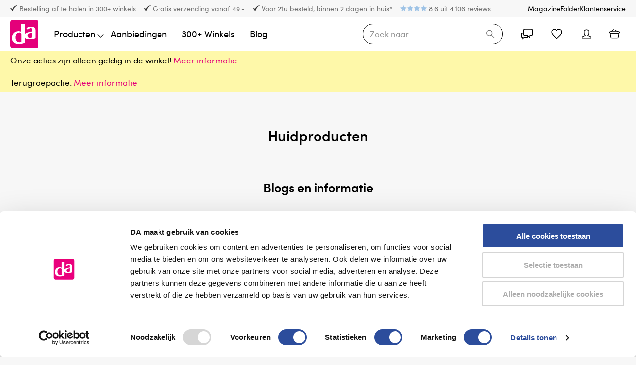

--- FILE ---
content_type: text/html; charset=utf-8
request_url: https://www.da.nl/overige/reizen/huidproducten
body_size: 71829
content:
<!DOCTYPE html><html lang="nl"><head><meta charSet="utf-8"/><meta name="theme-color" content="#F7F7F7"/><meta name="viewport" content="minimum-scale=1, initial-scale=1, width=device-width"/><meta name="application-name" content="DA"/><meta name="apple-mobile-web-app-capable" content="yes"/><meta name="apple-mobile-web-app-status-bar-style" content="default"/><meta name="apple-mobile-web-app-title" content="DA"/><meta name="format-detection" content="telephone=no"/><meta name="mobile-web-app-capable" content="yes"/><link rel="icon" href="/favicon.ico" sizes="any"/><link rel="icon" href="/favicon.svg" type="image/svg+xml"/><link rel="apple-touch-icon" href="/apple-touch-icon.png"/><link rel="manifest" href="/manifest.webmanifest"/><script type="application/ld+json">{"@context":"https://schema.org","@type":"WebSite","url":"https://msxlive.da.nl/","potentialAction":{"@type":"SearchAction","target":"https://msxlive.da.nl//search/{search_term_string}","query-input":"required name=search_term_string"}}</script><script type="application/ld+json">{"@context":"https://schema.org","@type":"Organization","url":"https://msxlive.da.nl/","name":"DA","contactPoint":[{"@type":"ContactPoint","telephone":"088 - 990 86 15","contactType":"customer service"}],"address":{"addressCountry":"Nederland","postalCode":"8243 PC","addressRegion":"Lelystad","addressLocality":"Lelystad","streetAddress":"Schutweg 23"},"sameAs":["https://www.facebook.com/danl"]}</script><link rel="preload" as="image" href="/_next/static/media/logo.7e0eaa1b.svg"/><title>Huidproducten</title><meta name="robots" content="all"/><link rel="canonical" href="https://www.da.nl/overige/reizen/huidproducten"/><link rel="preload" as="image" href="/_next/static/media/gezondheidscheck.aad6cf59.svg"/><meta name="next-head-count" content="20"/><script type="application/json" id="lingui" lang="nl">{"<0>{name}</0> has been added to your comparison!":["<0>",["name"],"</0> is toegevoegd aan je vergelijking!"],"<0>{name}</0> has been added to your shopping cart!":["<0>",["name"],"</0> is toegevoegd aan je winkelmand!"],"<0>{name}</0> has been added to your wishlist!":["<0>",["name"],"</0> is toegevoegd aan je favorietenlijst!"],"Above <0/>":"Boven <0/>","Account":"Account","Add address":"Adres toevoegen","Add another product to start comparing.":"Voeg nog een product toe om te vergelijken","Add new address":"Voeg nieuw adres toe","Add to Cart":"In winkelmand","Add to comparison":"Voeg toe aan vergelijken","Add to wishlist":"Toevoegen aan favorieten","Add {0} more to your cart to get free shipping":["Voeg nog maar voor ",["0"]," toe om te profiteren van gratis verzending"],"Add {0} more {1} to your cart for the promotion: {2}":["Voeg nog ",["0"]," ",["1"]," toe aan je winkelmand voor de actie: ",["2"]],"Addition":"Toevoeging","Address not found":"Adres niet gevonden","Addresses":"Adressen","All filters":"Alle filters","All products":"Alle producten","All {name}":["Alle ",["name"]],"Apply":"Toepassen","As low as <0/>":"Vanaf <0/>","Authentication":"Authenticatie","Back":"Terug","Back to home":"Terug naar home","Be the first to know about everything new!":"Wees de eerste die op de hoogte is van alles wat er nieuw is!","Be the first to write a review!":"Wees de eerste met een review schrijven!","Below <0/>":"Onder <0/>","Billing address":"Factuuradres","Buy {quantity} for <0/> and save {percent}%":["Koop er ",["quantity"]," voor <0/> en bespaar ",["precent"],"%"],"Call a druggist":"Bel een drogist","Cart":"Winkelmand","Cart ({0})":["Winkelmand (",["0"],")"],"Change":"Verander","Chat with us":"Chat met ons","Check out these related blogs":"Bekijk ook deze gerelateerde blogs","Checkout":"Afrekenen","Checkout summary":"Samenvatting","Choose a pickup location":"Kies een afhaallocatie","Choose another pickup location":"Kies een andere afhaallocatie","Choose as your store":"Kies als jouw winkel","City":"Plaats","Clear":"Filter wissen","Close":"Sluiten","Closed":"Gesloten","Closest DA store":"Dichtsbijzijnde DA winkel","Company":"Bedrijf","Compare":"Vergelijken","Compare ({0})":["Vergelijk (",["0"],")"],"Compare products":"Vergelijk producten","Complete your purchase":"Maak je bestelling compleet","Confirm new email":"Bevestig nieuwe email","Confirm password":"Bevestig wachtwoord","Confirmation + Track & trace":"Bevestiging + Track & trace","Contact":"Contact","Contact details":"Contactgegevens","Continue":"Doorgaan","Continue shopping":"Verder winkelen","Could not create a new compare list":"Kon geen nieuwe vergelijkingslijst maken","Could not create an empty cart":"Kon geen lege winkelwagen aanmaken","Country":"Land","Create Account":"Maak account","Create a password and tell us your name":"Maak een wachtwoord en vertel ons je naam","Create account!":"Maak account!","Create an account":"Maak een account","Create new password":"Maak een nieuw wachtwoord","Current Password":"Huidige wachtwoord","Current Position":"Huidige locatie","Customer Service":"Klantenservice","Dark Mode":"Donkere modus","Date of Birth":"Geboortedatum","Decrease":"Verminder","Delete this address":"Verwijder dit adres","Directions":"Routebeschrijving","Discount code":"Kortingscode","Discover our collection and add items to your cart!":"Ontdek onze collectie en voeg producten toe aan je winkelmand!","Discover our collection and add items to your comparelist!":"Ontdek onze collectie en voeg producten toe aan je vergelijklijst!","Discover our collection and add items to your wishlist!":"Ontdek onze collectie en voeg producten toe aan je favorietenlijst!","Discover our collection and place your first order!":"Ontdek onze collectie en plaats je eerste bestelling!","Discover our collection and write your first review!":"Ontdek onze collectie en schrijf je eerste review!","Do you have a question about this product? Contact a druggist":"Heb je een vraag over het product? Contact een drogist","Edit":"Bewerk","Edit address":"Wijzig adres","Edit billing address":"Wijzig factuuradres","Email":"E-mail","Email address":"E-mailadres","Emails don't match":"E-mailadressen komen niet overeen","Empty comparelist":"Wissen","Fill in your e-mail to login or create an account":"Vul je e-mailadres in om in te loggen of maak een account aan","Fill in your new password, confirm it and click on the save button.":"Vul je nieuwe wachtwoord in, bevestig het en klik op de opslaan knop.","Fill in your password":"Vul je wachtwoord in","First Name":"Voornaam","Folder":"Folder","Follow order":"Volg bestelling","For this offer, a maximum of {max} items per product applies.":["Voor deze aanbieding geldt een maximum van ",["max"]," stuks per product"],"Forgot Password":"Wachtwoord vergeten","Forgot password?":"Wachtwoord vergeten?","Forgot your password?":"Wachtwoord vergeten?","Free":"Gratis","Friday":"Vrijdag","Grand total":"Totaal","Have an account?":"Heb je al een account?","Hi {firstname}! You’re now logged in!":["Hallo ",["firstname"],"! Je bent nu ingelogd!"],"Home":"Home","Housenumber":"Huisnummer","If you’ve successfully paid your order, the order <0>will</0> come through, but there is a communication error with the website.":"Als je betaling is geslaagd, <0>zal</0> de bestelling binnen komen, maar is er een communicatiefout met de website.","In comparelist":"In vergelijking","Including {0}":["Inclusief ",["0"]],"Increase":"Verhogen","Invalid email address":"Ongeldig e-mailadres","Invalid phone number":"Ongeldig telefoonnummer","Last Name":"Achternaam","Latest orders":"Laatste bestellingen","Light Mode":"Lichte modus","Loading":"Laden","Loading stores...":"Winkels laden...","Loading wishlist":"Favorietenlijst laden","Loading your account":"Account laden","Loading your data":"Gegevens laden","Log in":"Log in","Log in to continue shopping":"Log in om verder te winkelen","Magazine":"Magazine","Mail a druggist":"Mail een drogist","Medication":"Geneesmiddel","Menu":"Menu","Minimum of different classes of characters in password is {passwordMinCharacterSets}. Classes of characters: Lower Case, Upper Case, Digits, Special Characters.":["Het minimumaantal verschillende klassen van tekens in het wachtwoord is ",["passwordMinCharacterSets"],". Klassen van tekens: Kleine letters, Hoofdletters, Cijfers, Speciale tekens."],"Monday":"Maandag","More information":"Meer informatie","Mr":"Dhr","Mrs":"Mvr","Name":"Naam","Navigate to item {0}":["Navigeer naar item ",["0"]],"New address":"Nieuw adres","New email":"Nieuwe email","New password":"Nieuw wachtwoord","Newsletter":"Nieuwsbrief","Next":"Volgende","Next day delivery - Shipping free":"Volgende dag levering - Verzending gratis","No Image":"Geen afbeelding","No account yet?":"Nog geen account?","No blogs were found with this tag":"Er zijn geen blogs gevonden met deze tag","No orders found":"Geen bestellingen gevonden","No payment information":"Geen betalingsinformatie","No results found":"Geen resultaten gevonden","No worries! Enter your email address and we will send an email with instructions to reset your password.":"Geen zorgen! Vul je e-mailadres in en we sturen een email met instructies om het wachtwoord te resetten.","Number":"Nummer","Ok":"Ok","Older":"Ouder","Only 1 left in stock.":"Nog maar 1 op voorraad.","Only a few left":"Nog maar een paar op voorraad.","Only {amount_left_in_stock} left in stock.":["Nog maar ",["amount_left_in_stock"]," op voorraad."],"Opening hours":"Openingstijden","Order #{orderId}":["Bestelling #",["orderId"]],"Order before 22:00":"Bestel voor 22:00","Order not found":"Bestelling niet gevonden","Order number":"Bestelnummer","Order status":"Bestelstatus","Order summary":"Besteloverzicht","Ordered items":"Bestelde items","Orders":"Bestellingen","Other":"Overige","Out of stock":"Geen voorraad","Page {page} of {count}":["Pagina ",["page"]," van ",["count"]],"Password":"Wachtwoord","Password must have at least {minPasswordLength} characters":["Wachtwoord moet minimaal ",["minPasswordLength"]," tekens bevatten"],"Passwords don't match":"Wachtwoorden komen niet overeen","Pay":"Afrekenen","Payment":"Afrekenen","Payment failed with status: {paymentStatus}":["Afrekenen mislukt met status: ",["paymentStatus"]],"Payment method":"Betalingsmethode","Per page":"Per pagina","Personal details":"Persoonlijke gegevens","Place order":"Afrekenen","Please check your inbox to validate your email ({email})":["Controleer je inbox om je e-mailadres te valideren (",["email"],")"],"Please enter a valid email address":"Vul een geldig e-mailadres in","Please fill out an address to be able to select a shipping method":"Vul een adres in om een verzendmethode te kunnen selecteren","Please note: not all products are available in our stores":"Let op: niet alle producten zijn verkrijgbaar in onze winkels","Please provide a valid house number":"Vul een geldig huisnummer in","Please reauthenticate and try again":"Verifieer opnieuw en probeer het opnieuw","Please select a payment method":"Selecteer een betaalmethode a.u.b.","Please select a shipping address":"Selecteer een verzendadres a.u.b.","Please select a shipping method":"Selecteer een verzendmethode a.u.b.","Please select a value for ‘{label}’":["Selecteer een waarde voor ",["label"]],"Postcode":"Postcode","Prefix":"Voorvoegsel","Processing your payment":"Je betaling wordt verwerkt","Product could not be found":"Product kan niet worden gevonden","Product not available in {allLabels}":["Product niet gevonden in ",["allLabels"]],"Products":"Producten","Read less":"Lees minder","Read more":"Lees meer","Region":"Regio","Remove":"Verwijder","Remove Product":"Verwijder product","Remove from comparison":"Verwijder uit vergelijken","Remove from wishlist":"Verwijder van favorietenlijst","Reset":"Reset","Reset Cart and Return to home":"Winkelwagen resetten en keer terug naar de homepage","Results for ‘{search}’":["Resultaten voor ‘",["search"],"’"],"Review":"Review","Reviews":"Reviews","Saturday":"Zaterdag","Save changes":"Wijzigingen opslaan","Save new password":"Sla nieuw wachtwoord op","Scroll back to top":"Scroll naar boven","Search":"Zoeken","Search for...":"Zoek naar...","Search near \"{placeName}\"":["Zoek in de buurt van \"",["placeName"],"\""],"Search your store by city, zip code or name":"Zoek naar een winkel met een stad, postcode of naam","Search...":"Zoeken...","Select":"Selecteer","Selected":"Geselecteerd","Selected DA store":"Geselecteerde DA winkel","Send password reset email":"Stuur een wachtwoord reset e-email","Services":"Aanvullende diensten","Set your new password":"Stel je nieuwe wachtwoord in","Several errors occured":"Er zijn meerdere fouten naar boven gekomen","Shipping":"Verzending","Shipping ({0} {1})":["Verzending (",["0"]," ",["1"],")"],"Shipping ({0})":["Verzending (",["0"],")"],"Shipping address":"Verzendadres","Shipping addresses":"Verzendadressen","Shipping method":"Verzendmethode","Show nearest locations":"Toon locaties in de buurt","Show stores with:":"Toon winkels met:","Sign in":"Inloggen","Sign in or create an account!":"Log in of maak een account aan!","Sign out":"Uitloggen","Sign up for our newsletter and stay updated":"Abonneer je op onze nieuwsbrief en blijf op de hoogte","Some items in your cart contain errors, please update or remove them, then try again.":"Sommige items in je winkelwagen bevatten fouten, pas deze aan of verwijder ze en probeer het opnieuw.","Sort By":"Sorteren","Start Checkout":"Afrekenen","Store Locator":"Winkelzoeker","Store home":"Winkelpagina","Store page":"Winkelpagina","Street":"Straat","Submit review":"Verstuur review","Subscribe":"Abonneren","Subscribe to newsletter":"Abonneer op de nieuwsbrief","Subscribe to our newsletter to stay informed about our new products!":"Schrijf je in voor onze nieuwsbrief om op de hoogte te blijven van onze nieuwe producten! ","Subscribe to the newsletter":"Schrijf je in voor onze nieuwsbrief","Subscribed":"Geabonneerd","Successfully changed password":"Wachtwoord aangepast","Successfully saved changes":"Wijzigingen succesvol opgeslagen","Successfully updated email":"Email succesvol bijgewerkt","Summary":"Omschrijving","Sunday":"Zondag","Switch stores":"Verander winkel","Telephone":"Telefoon","Thank you for your order!":"Bedankt voor je bestelling!","Thank you! Your review was successfully submitted for approval":"Bedankt! Je review is succesvol verstuurd voor goedkeuring","The payment has been canceled, please try again.":"De betaling is geannuleerd, probeer het opnieuw","The payment has expired, please try again.":"De betaling is verlopen, probeer het opnieuw","The payment hasn't been completed yet, please try again.":"De betaling is nog niet voltooid, probeer het opnieuw","There is a medicine in your shopping cart. We only sell medicines to people aged 16 and over.":"Er zit een geneesmiddel in jouw winkelmand. We verkopen geneesmiddelen alleen aan personen van 16 jaar en ouder.","This cart is assigned to {email}. Please sign in to continue shopping.":["Deze winkelwagen is toegewezen aan ",["email"],". Log in om verder te winkelen."],"This field is required":"Dit veld is verplicht","This may take a second":"Dit kan eventjes duren","Thursday":"Donderdag","Total <0/>":"Totaal <0/>","Total: <0/>":"Totaalbedrag: <0/>","Try a different product":"Probeer een ander product","Try a different search":"Probeer een andere zoekopdracht","Tuesday":"Dinsdag","View Product":"Bekijk product","View all blogs":"Bekijk alle blogs","View all items":"Bekijk alle items","View comparison":"Bekijk vergelijken","View everything of:":"Bekijk alles van:","View less items":"Bekijk minder items","View shopping cart":"Bekijk winkelmand","View wishlist":"Bekijk favorietenlijst","View your account":"Bekijk je account","We are fetching your favorite products, one moment please!":"We halen je favoriete producten op, een moment alstublieft!","We are sorry, this product is currently out of stock.":"Dit product is momenteel helaas niet op voorraad.","We couldn't find any results for {term}":["We konden geen resultaten vinden voor ",["term"]],"Wednesday":"Woensdag","Welcome back!":"Welkom terug!","We’re processing your payment, this will take a few seconds.":"De betaling wordt verwerkt, dit duurt een paar seconden","We’ve send a password reset link to your email address!":"Een wachtwoord reset link naar je e-mailadres gestuurd","Which size is right?":"Welke maat is correct?","Wishlist":"Favorietenlijst","Write a review":"Schrijf een review","Written by {nickname}":["Geschreven door ",["nickname"]],"Written {0} reviews":[["0"]," reviews geschreven"],"Yes, more information":"Ja, meer informatie","You already have 10 of these products in your shopping cart.":"Je hebt al maximaal 10 stuks van dit aanbiedingsproduct in je winkelmand.","You are reviewing {0}":["Je reviewt ",["0"]],"You are subscribed to the newsletter!":"Je bent succesvol ingeschreven voor onze nieuwsbrief!","You can find your order history in your account!":"Je kunt jouw bestelgeschiedenis vinden in jouw account!","You can now<0>sign in again</0>.":"Je kunt nu <0>opnieuw inloggen</0>","You can track your order status and much more!":"Je kunt je bestelstatus bijhouden en veel meer!","You have been successfully subscribed to our newsletter.":"Je bent succesvol aangemeld voor onze nieuwsbrief.","You have no addresses saved yet":"Je hebt nog geen adressen opgeslagen","You have no orders yet":"Je hebt nog geen bestellingen","You have not placed an order":"Je hebt nog geen bestelling geplaatst","You have now successfully reset your password":"Je hebt je wachtwoord gereset","You have to agree in order to proceed":"Je moet akkoord gaan met de voorwaarden om verder te gaan","You haven't placed any reviews yet":"Je hebt nog geen reviews geplaatst","You must sign in to continue":"Je moet inloggen om verder te gaan","Your address has been added":"Je adres is toegevoegd","Your cart is empty":"Je winkelmand is leeg","Your comparelist is empty":"Jouw vergelijking is leeg","Your order has been canceled":"Je bestelling is geannuleerd","Your order has been invoiced":"Je bestelling is gefactureerd","Your order has been partially processed":"Je bestelling is gedeeltelijk verwerkt","Your order has been refunded":"Je bestelling is terugbetaald","Your order has been returned":"Je bestelling is geretourneerd","Your order is being processed":"Je bestelling wordt verwerkt","Your order is on its way!":"Je bestelling is onderweg!","Your session is expired":"Je sessie is verlopen","Your wishlist is empty":"Je favorietenlijst is leeg","canceled":"geannuleerd","invoiced":"gefactureerd","no products":"geen producten","one product":"één product","partially processed":"gedeeltelijk verwerkt","processed":"verwerkt","product":"product","products":"producten","refunded":"terug betaald","returned":"terug gestuurd","shipped":"verzonden","{count} Per page":[["count"]," per pagina"],"{metaDescription} - Page {currentPage}":[["metaDescription"]," - Pagina ",["currentPage"]],"{title} - Page {currentPage}":[["title"]," - Pagina ",["currentPage"]],"{totalResults} result":[["totalResults"]," resultaat"],"{totalResults} results":[["totalResults"]," resultaten"],"{total_count} products":[["total_count"]," producten"]}</script><link rel="preload" href="/_next/static/media/aee7c4225df93fe6.p.woff2" as="font" type="font/woff2" crossorigin="anonymous" data-next-font=""/><link rel="preload" href="/_next/static/media/b0ad02b3638bea26-s.p.woff2" as="font" type="font/woff2" crossorigin="anonymous" data-next-font="size-adjust"/><link rel="preload" href="/_next/static/media/80a9b6b8da254cbf-s.p.woff2" as="font" type="font/woff2" crossorigin="anonymous" data-next-font="size-adjust"/><link rel="preload" href="/_next/static/media/ad09cc84a79f0381-s.p.woff2" as="font" type="font/woff2" crossorigin="anonymous" data-next-font="size-adjust"/><link rel="preload" href="/_next/static/media/2df76c7405c85971-s.p.woff2" as="font" type="font/woff2" crossorigin="anonymous" data-next-font="size-adjust"/><link rel="preload" href="/_next/static/media/a9ca9165fcf6b7f3-s.p.woff2" as="font" type="font/woff2" crossorigin="anonymous" data-next-font="size-adjust"/><script id="gtm-GTM-NFJX2L3" data-nscript="beforeInteractive">
(function(w,d,s,l,i){w[l]=w[l]||[];w[l].push({'gtm.start':
new Date().getTime(),event:'gtm.js'});var f=d.getElementsByTagName(s)[0],
j=d.createElement(s),dl=l!='dataLayer'?'&l='+l:'';j.async=true;j.src=
'https://www.googletagmanager.com/gtm.js?id='+i+dl;f.parentNode.insertBefore(j,f);
})(window,document,'script','dataLayer', 'GTM-NFJX2L3');</script><link rel="preload" href="/_next/static/css/cb11b457e13beb34.css" as="style"/><link rel="stylesheet" href="/_next/static/css/cb11b457e13beb34.css" data-n-g=""/><noscript data-n-css=""></noscript><script defer="" nomodule="" src="/_next/static/chunks/polyfills-42372ed130431b0a.js"></script><script src="/_next/static/chunks/webpack-20025f530c123f82.js" defer=""></script><script src="/_next/static/chunks/framework-40461e51349ca8e7.js" defer=""></script><script src="/_next/static/chunks/main-0595fe7915f7191f.js" defer=""></script><script src="/_next/static/chunks/pages/_app-2e4e9dc29f9f4e0d.js" defer=""></script><script src="/_next/static/chunks/71bdff8e-7c0740a46126ecea.js" defer=""></script><script src="/_next/static/chunks/3777-ff255091eedceb86.js" defer=""></script><script src="/_next/static/chunks/4315-d670451243ba2ec9.js" defer=""></script><script src="/_next/static/chunks/8010-154739172bb762a6.js" defer=""></script><script src="/_next/static/chunks/6924-051923b1ddb71d10.js" defer=""></script><script src="/_next/static/chunks/4671-d70d716a3d07e16c.js" defer=""></script><script src="/_next/static/chunks/7829-07b6c2a80fd3bb43.js" defer=""></script><script src="/_next/static/chunks/3838-985e3e6930e57143.js" defer=""></script><script src="/_next/static/chunks/7192-29162a45c859b71c.js" defer=""></script><script src="/_next/static/chunks/7394-854f4a9a46ea2be1.js" defer=""></script><script src="/_next/static/chunks/6055-95e9d6415fa6da56.js" defer=""></script><script src="/_next/static/chunks/640-dbdf8bfab9990c68.js" defer=""></script><script src="/_next/static/chunks/5403-2975bca6724107e9.js" defer=""></script><script src="/_next/static/chunks/2848-e1786de6e7506793.js" defer=""></script><script src="/_next/static/chunks/8503-75e70dab67003e73.js" defer=""></script><script src="/_next/static/chunks/7027-ff5c59ba9d1af28e.js" defer=""></script><script src="/_next/static/chunks/9943-a894da22402fba86.js" defer=""></script><script src="/_next/static/chunks/4577-3073734126651a0e.js" defer=""></script><script src="/_next/static/chunks/2925-b0f57661c4ae2c7e.js" defer=""></script><script src="/_next/static/chunks/8263-2e75b3c6df2a1d10.js" defer=""></script><script src="/_next/static/chunks/8120-5dea5bfae4cddc7b.js" defer=""></script><script src="/_next/static/chunks/1423-68e27abb9c2bae51.js" defer=""></script><script src="/_next/static/chunks/604-7d42818307cb886e.js" defer=""></script><script src="/_next/static/chunks/6720-678a371d4bbdfcb1.js" defer=""></script><script src="/_next/static/chunks/5286-0eade35c3f31cebe.js" defer=""></script><script src="/_next/static/chunks/754-7118c5a3bfd2da2c.js" defer=""></script><script src="/_next/static/chunks/286-15efd3260d8d5a7d.js" defer=""></script><script src="/_next/static/chunks/7941-7b135cab849fde1d.js" defer=""></script><script src="/_next/static/chunks/3584-b11b1a421fa8e1ce.js" defer=""></script><script src="/_next/static/chunks/8516-59c348a4948341f7.js" defer=""></script><script src="/_next/static/chunks/2839-fe9403d4c2f395d7.js" defer=""></script><script src="/_next/static/chunks/710-55570b588e486525.js" defer=""></script><script src="/_next/static/chunks/pages/%5B...url%5D-7570a3b92407ac70.js" defer=""></script><script src="/_next/static/J0SBYiJQAbASCIUzfkvP1/_buildManifest.js" defer=""></script><script src="/_next/static/J0SBYiJQAbASCIUzfkvP1/_ssgManifest.js" defer=""></script></head><body><noscript><iframe src="https://www.googletagmanager.com/ns.html?id=GTM-NFJX2L3" height="0" width="0" style="display:none;visibility:hidden"></iframe></noscript><div id="__next"><style data-emotion="css-global 10w33mq">html{-webkit-font-smoothing:antialiased;-moz-osx-font-smoothing:grayscale;box-sizing:border-box;-webkit-text-size-adjust:100%;}*,*::before,*::after{box-sizing:inherit;}strong,b{font-weight:600;}body{margin:0;color:#000000;font-size:16px;line-height:1.7;font-weight:500;font-family:'__sofiaPro_643d7a','__sofiaPro_Fallback_643d7a';background-color:#F7F7F7;}@media (min-width: 600px ){body{font-size:16.41px;}}@media (min-width: 960px ){body{font-size:16.83px;}}@media (min-width: 1536px ){body{font-size:17.13px;}}@media (min-width: 1644px ){body{font-size:17.59px;}}@media (min-width: 2560px ){body{font-size:18px;}}@media print{body{background-color:#fff;}}body::backdrop{background-color:#F7F7F7;}body{overflow-y:scroll;}::selection{background:rgba(228, 0, 122, 0.6);}::-moz-selection{background:rgba(228, 0, 122, 0.6);}#__next{position:relative;}picture img{-webkit-filter:brightness(1.03);filter:brightness(1.03);will-change:filter;}body,input,textarea,select,button{font-synthesis:none;-moz-font-feature-settings:kern;-webkit-font-smoothing:antialiased;-moz-osx-font-smoothing:grayscale;}</style><style data-emotion="css 129uweo">.css-129uweo{position:relative;overflow:hidden;display:block;height:4px;z-index:0;background-color:rgb(244, 158, 204);position:fixed;width:100%;top:0;height:3px;margin-bottom:-3px;z-index:1500;}@media print{.css-129uweo{-webkit-print-color-adjust:exact;color-adjust:exact;}}</style><span class="MuiLinearProgress-root MuiLinearProgress-colorPrimary MuiLinearProgress-indeterminate css-129uweo" role="progressbar" style="opacity:0;visibility:hidden"><style data-emotion="css 52spwd animation-ozg7p2">.css-52spwd{width:100%;position:absolute;left:0;bottom:0;top:0;-webkit-transition:-webkit-transform 0.2s linear;transition:transform 0.2s linear;transform-origin:left;background-color:#E4007A;width:auto;-webkit-animation:animation-ozg7p2 2.1s cubic-bezier(0.65, 0.815, 0.735, 0.395) infinite;animation:animation-ozg7p2 2.1s cubic-bezier(0.65, 0.815, 0.735, 0.395) infinite;}@-webkit-keyframes animation-ozg7p2{0%{left:-35%;right:100%;}60%{left:100%;right:-90%;}100%{left:100%;right:-90%;}}@keyframes animation-ozg7p2{0%{left:-35%;right:100%;}60%{left:100%;right:-90%;}100%{left:100%;right:-90%;}}</style><span class="MuiLinearProgress-bar MuiLinearProgress-barColorPrimary MuiLinearProgress-bar1Indeterminate css-52spwd"></span><style data-emotion="css 177y8lz animation-19gglwu">.css-177y8lz{width:100%;position:absolute;left:0;bottom:0;top:0;-webkit-transition:-webkit-transform 0.2s linear;transition:transform 0.2s linear;transform-origin:left;background-color:#E4007A;width:auto;-webkit-animation:animation-19gglwu 2.1s cubic-bezier(0.165, 0.84, 0.44, 1) 1.15s infinite;animation:animation-19gglwu 2.1s cubic-bezier(0.165, 0.84, 0.44, 1) 1.15s infinite;}@-webkit-keyframes animation-19gglwu{0%{left:-200%;right:100%;}60%{left:107%;right:-8%;}100%{left:107%;right:-8%;}}@keyframes animation-19gglwu{0%{left:-200%;right:100%;}60%{left:107%;right:-8%;}100%{left:107%;right:-8%;}}</style><span class="MuiLinearProgress-bar MuiLinearProgress-barColorPrimary MuiLinearProgress-bar2Indeterminate css-177y8lz"></span></span><noscript><iframe src="https://www.googletagmanager.com/ns.html?id=GTM-NFJX2L3" height="0" width="0" style="display:none;visibility:hidden"></iframe></noscript><div style="position:absolute;top:0;min-height:var(--client-size-y);left:0;right:0"></div><div style="position:absolute;z-index:1;min-height:var(--client-size-y);left:0;right:0"><style data-emotion="css 1m56a7x">.css-1m56a7x{position:fixed;top:0;left:0;-webkit-transform:translateX(-200vw);-moz-transform:translateX(-200vw);-ms-transform:translateX(-200vw);transform:translateX(-200vw);pointer-events:none;right:0;bottom:0;z-index:1200;}.css-1m56a7x .LayoutOverlayBase-overlayPane{box-shadow:none;}</style><div class="Overlay MuiBox-root css-1m56a7x"><style data-emotion="css m7qz2k">.css-m7qz2k{z-index:-1;position:fixed;display:-webkit-box;display:-webkit-flex;display:-ms-flexbox;display:flex;-webkit-align-items:center;-webkit-box-align:center;-ms-flex-align:center;align-items:center;-webkit-box-pack:center;-ms-flex-pack:center;-webkit-justify-content:center;justify-content:center;right:0;bottom:0;top:0;left:0;background-color:rgba(0, 0, 0, 0.2);-webkit-tap-highlight-color:transparent;will-change:opacity;}</style><div inert="true" class="LayoutOverlayBase-backdrop variantSmLeft variantMdLeft sizeSmFull sizeMdFull justifySmStart justifyMdStart css-m7qz2k" style="opacity:0"></div><style data-emotion="css p7507v">.css-p7507v{overscroll-behavior:contain;display:grid;height:var(--client-size-y);z-index:1200;}.css-p7507v.grid *{-webkit-user-select:none;-moz-user-select:none;-ms-user-select:none;user-select:none;user-drag:none;-webkit-user-drag:none;}@media (max-width:959.95px){.css-p7507v.smSnapDirNone{overflow:hidden;overscroll-behavior:auto;}}@media (max-width:959.95px){.css-p7507v.smSnapDirBlock{overflow-y:auto;overflow-x:hidden;overscroll-behavior-block:contain;}}@media (max-width:959.95px){.css-p7507v.smSnapDirInline{overflow-x:auto;overflow-y:hidden;overscroll-behavior-inline:contain;}}@media (max-width:959.95px){.css-p7507v.smSnapDirBoth{overflow:auto;overscroll-behavior:contain;}}@media (min-width:960px){.css-p7507v.mdSnapDirNone{overflow:hidden;overscroll-behavior:auto;}}@media (min-width:960px){.css-p7507v.mdSnapDirBlock{overflow-y:auto;overflow-x:hidden;overscroll-behavior-block:contain;}}@media (min-width:960px){.css-p7507v.mdSnapDirInline{overflow-x:auto;overflow-y:hidden;overscroll-behavior-inline:contain;}}@media (min-width:960px){.css-p7507v.mdSnapDirBoth{overflow:auto;overscroll-behavior:contain;}}@media (max-width:959.95px){.css-p7507v.smGridDirBlock{display:grid;grid-auto-flow:row;grid-auto-columns:40%;}.css-p7507v.smGridDirBlock>*{scroll-snap-align:center center;scroll-snap-stop:normal;}}@media (max-width:959.95px){.css-p7507v.smGridDirInline{display:grid;grid-auto-flow:column;grid-auto-rows:40%;grid-template-rows:auto;}.css-p7507v.smGridDirInline>*{scroll-snap-align:center center;scroll-snap-stop:normal;}}@media (min-width:960px){.css-p7507v.mdGridDirBlock{display:grid;grid-auto-flow:row;grid-auto-columns:40%;}.css-p7507v.mdGridDirBlock>*{scroll-snap-align:center center;scroll-snap-stop:normal;}}@media (min-width:960px){.css-p7507v.mdGridDirInline{display:grid;grid-auto-flow:column;grid-auto-rows:40%;grid-template-rows:auto;}.css-p7507v.mdGridDirInline>*{scroll-snap-align:center center;scroll-snap-stop:normal;}}.css-p7507v.canGrab{cursor:-webkit-grab;cursor:grab;}@media (min-width:960px){.css-p7507v.isSnap{scroll-snap-type:inline mandatory;}}@media (max-width:959.95px){.css-p7507v.isSnap{scroll-snap-type:inline mandatory;}}.css-p7507v:not(.isSnap){will-change:scroll-position;}.css-p7507v.isPanning{cursor:-webkit-grabbing!important;cursor:grabbing!important;}.css-p7507v.isPanning>*{pointer-events:none;}.css-p7507v.hideScrollbar{scrollbar-width:none;}.css-p7507v.hideScrollbar::-webkit-scrollbar{display:none;}@media (min-width:960px){.css-p7507v.variantMdLeft{grid-template:"overlay beforeOverlay";border-top-right-radius:16px;border-bottom-right-radius:16px;}.css-p7507v.variantMdRight{grid-template:"beforeOverlay overlay";border-top-left-radius:16px;border-bottom-left-radius:16px;}@media (min-width:960px){.css-p7507v.variantMdBottom{grid-template:"beforeOverlay" "overlay";height:var(--client-size-y);}}}.css-p7507v.canGrab{cursor:default;}.css-p7507v.mdSnapDirInline{overflow:hidden;}@media (max-width:959.95px){.css-p7507v.variantSmLeft,.css-p7507v.variantSmRight{overscroll-behavior-x:none;}.css-p7507v.variantSmLeft{grid-template:"overlay beforeOverlay";border-top-right-radius:12px;border-bottom-right-radius:12px;}.css-p7507v.variantSmRight{grid-template:"beforeOverlay overlay";border-top-left-radius:12px;border-bottom-left-radius:12px;}.css-p7507v.variantSmBottom{overscroll-behavior-y:none;grid-template:"beforeOverlay" "overlay";height:calc(var(--client-size-y) - 1px);}.css-p7507v.variantSmBottom::after{content:"";display:block;position:absolute;width:100%;height:1px;top:calc(100% - 1px);left:0;background:#ffffff;}}.css-p7507v .LayoutOverlayBase-overlayPane{min-width:230px;}</style><div inert="true" class="Scroller-root smSnapDirInline mdSnapDirInline isSnap hideScrollbar LayoutOverlayBase-scroller variantSmLeft variantMdLeft sizeSmFull sizeMdFull justifySmStart justifyMdStart Navigation-root css-p7507v"><style data-emotion="css tbs6cs">.css-tbs6cs{grid-area:beforeOverlay;scroll-snap-align:start;display:grid;-webkit-align-content:end;-ms-flex-line-pack:end;align-content:end;}@media (min-width:960px){.css-tbs6cs.variantMdLeft,.css-tbs6cs.variantMdRight{width:var(--client-size-x);}.css-tbs6cs.variantMdBottom{height:var(--client-size-y);}}@media (max-width:959.95px){.css-tbs6cs.variantSmLeft,.css-tbs6cs.variantSmRight{width:var(--client-size-x);}.css-tbs6cs.variantSmBottom{height:var(--client-size-y);}}</style><div class="LayoutOverlayBase-beforeOverlay variantSmLeft variantMdLeft sizeSmFull sizeMdFull justifySmStart justifyMdStart MuiBox-root css-tbs6cs"></div><style data-emotion="css t0gx3d">.css-t0gx3d{display:grid;grid-area:overlay;scroll-snap-stop:always;pointer-events:none;}@media (min-width:960px){.css-t0gx3d{-webkit-box-pack:start;-ms-flex-pack:start;-webkit-justify-content:start;justify-content:start;-webkit-align-items:start;-webkit-box-align:start;-ms-flex-align:start;align-items:start;}.css-t0gx3d.variantMdBottom{display:grid;}.css-t0gx3d.sizeMdFloating{padding:max(10px, min((7.14px + 0.89vw), 30px)) max(14px, min((11.71px + 0.71vw), 30px));}.css-t0gx3d.sizeMdFloating.variantMdBottom{margin-top:calc(max(10px, min((7.14px + 0.89vw), 30px)) * -1);}}.css-t0gx3d.variantMdBottom,.css-t0gx3d.variantMdRight{scroll-snap-align:end;}.css-t0gx3d.variantMdLeft{scroll-snap-align:start;}@media (max-width:959.95px){.css-t0gx3d{-webkit-box-pack:start;-ms-flex-pack:start;-webkit-justify-content:start;justify-content:start;-webkit-align-items:start;-webkit-box-align:start;-ms-flex-align:start;align-items:start;}.css-t0gx3d.sizeSmFloating{padding:max(10px, min((7.14px + 0.89vw), 30px)) max(14px, min((11.71px + 0.71vw), 30px));}}</style><div class="LayoutOverlayBase-overlay variantSmLeft variantMdLeft sizeSmFull sizeMdFull justifySmStart justifyMdStart MuiBox-root css-t0gx3d"><style data-emotion="css 3zkklz">.css-3zkklz{pointer-events:auto;}@media (min-width:960px){.css-3zkklz{min-width:1px;overflow-y:auto;overflow-x:hidden;overscroll-behavior:contain;}.css-3zkklz.variantMdBottom.sizeMdFloating:not(.justifyMdStretch){width:0%;}.css-3zkklz.variantMdBottom{max-height:calc(var(--client-size-y) - calc(max(46px, min((38.29px + 2.41vw), 100px)) * 0.5));padding-top:calc(max(46px, min((38.29px + 2.41vw), 100px)) * 0.5);box-sizing:border-box;border-top-left-radius:16px;border-top-right-radius:16px;}.css-3zkklz.variantMdBottom.sizeMdFloating{padding-top:0px;max-height:calc(var(--client-size-y) - (max(10px, min((7.14px + 0.89vw), 30px)) * 2));box-shadow:0px 0px 1.5px hsl(0deg 0% 0% / 0.15),0px 0.5px 0.6px hsl(0deg 0% 0% / 0.05),0px 3.9px 5px -0.4px hsl(0deg 0% 0% / 0.07),0px 8.1px 10.3px -0.7px hsl(0deg 0% 0% / 0.08),0px 15.8px 20.1px -1.1px hsl(0deg 0% 0% / 0.1),0px 30px 38.3px -1.5px hsl(0deg 0% 0% / 0.11);}.css-3zkklz.variantMdBottom.sizeMdMinimal{max-height:var(--client-size-y);border-radius:0;}.css-3zkklz.variantMdBottom.sizeMdFull{height:var(--client-size-y);max-height:none;border-radius:0;}.css-3zkklz.variantMdLeft,.css-3zkklz.variantMdRight{width:-webkit-max-content;width:-moz-max-content;width:max-content;box-shadow:0px 0px 1.5px hsl(0deg 0% 0% / 0.15),0px 0.5px 0.6px hsl(0deg 0% 0% / 0.05),0px 3.9px 5px -0.4px hsl(0deg 0% 0% / 0.07),0px 8.1px 10.3px -0.7px hsl(0deg 0% 0% / 0.08),0px 15.8px 20.1px -1.1px hsl(0deg 0% 0% / 0.1),0px 30px 38.3px -1.5px hsl(0deg 0% 0% / 0.11);max-height:var(--client-size-y);}.css-3zkklz.variantMdLeft.sizeMdFull,.css-3zkklz.variantMdRight.sizeMdFull{height:var(--client-size-y);}.css-3zkklz.variantMdLeft.sizeMdFloating,.css-3zkklz.variantMdRight.sizeMdFloating{max-height:calc(var(--client-size-y) - (max(10px, min((7.14px + 0.89vw), 30px)) * 2));}.css-3zkklz.sizeMdFloating{border-radius:16px;}}@media (max-width:959.95px){.css-3zkklz{min-width:80vw;overflow-y:auto;}.css-3zkklz:not(.sizeSmFull){width:auto;}.css-3zkklz.variantSmBottom{max-height:calc(var(--client-size-y) - calc(46px * 0.5));padding-top:calc(46px * 0.5);box-sizing:border-box;border-top-left-radius:12px;border-top-right-radius:12px;}.css-3zkklz.variantSmBottom.sizeSmFloating{padding-top:0px;max-height:calc(var(--client-size-y) - (max(10px, min((7.14px + 0.89vw), 30px)) * 2));}.css-3zkklz.variantSmBottom.sizeSmMinimal{max-height:var(--client-size-y);border-radius:0;}.css-3zkklz.variantSmBottom.sizeSmFull{height:var(--client-size-y);max-height:none;border-radius:0;}.css-3zkklz.variantSmLeft,.css-3zkklz.variantSmRight{overscroll-behavior-y:none;width:-webkit-max-content;width:-moz-max-content;width:max-content;box-shadow:0px 0px 1.5px hsl(0deg 0% 0% / 0.15),0px 0.5px 0.6px hsl(0deg 0% 0% / 0.05),0px 3.9px 5px -0.4px hsl(0deg 0% 0% / 0.07),0px 8.1px 10.3px -0.7px hsl(0deg 0% 0% / 0.08),0px 15.8px 20.1px -1.1px hsl(0deg 0% 0% / 0.1),0px 30px 38.3px -1.5px hsl(0deg 0% 0% / 0.11);max-height:var(--client-size-y);}.css-3zkklz.variantSmLeft.sizeSmFull,.css-3zkklz.variantSmRight.sizeSmFull{height:var(--client-size-y);}.css-3zkklz.variantSmLeft.sizeSmFloating,.css-3zkklz.variantSmRight.sizeSmFloating{max-height:calc(var(--client-size-y) - (max(10px, min((7.14px + 0.89vw), 30px)) * 2));}.css-3zkklz.sizeSmFloating{border-radius:12px;}}</style><div class="LayoutOverlayBase-overlayPane variantSmLeft variantMdLeft sizeSmFull sizeMdFull justifySmStart justifyMdStart css-3zkklz"><style data-emotion="css 3e05iz">.css-3e05iz{background-color:#ffffff;padding-bottom:0.1px;}@media (min-width:960px){.css-3e05iz{min-height:100%;}.css-3e05iz.variantMdBottom{border-top-left-radius:16px;border-top-right-radius:16px;}.css-3e05iz.sizeMdFull{min-height:var(--client-size-y);}.css-3e05iz.sizeMdFull.variantMdBottom{min-height:100%;}}@media (max-width:959.95px){.css-3e05iz{min-height:100%;}.css-3e05iz.variantSmBottom{border-top-left-radius:12px;border-top-right-radius:12px;}.css-3e05iz.sizeSmFull{min-height:var(--client-size-y);}.css-3e05iz.sizeSmFull.variantSmBottom{min-height:100%;}}</style><div class="LayoutOverlayBase-background variantSmLeft variantMdLeft sizeSmFull sizeMdFull justifySmStart justifyMdStart MuiBox-root css-3e05iz"><style data-emotion="css lgj0h8">.css-lgj0h8{display:grid;}</style><div class="css-lgj0h8"><style data-emotion="css hcn7f8">.css-hcn7f8{top:0;position:-webkit-sticky;position:sticky;z-index:1;}@media (min-width:0px){.css-hcn7f8{height:46px;}}@media (min-width:960px){.css-hcn7f8{height:80px;}}</style><div class="Navigation-header MuiBox-root css-hcn7f8"><style data-emotion="css xs3zbt">.css-xs3zbt{position:absolute;left:0;width:100%;background-color:#ffffff;box-shadow:0px 0px 1.5px hsl(0deg 0% 0% / 0.15),0px 0.5px 0.6px hsl(0deg 0% 0% / 0.06),0px 1.4px 1.8px -1.5px hsl(0deg 0% 0% / 0.09);height:46px;border-top-left-radius:12px;border-top-right-radius:12px;opacity:0;-webkit-transition:opacity 150ms;transition:opacity 150ms;}@media (min-width:960px){.css-xs3zbt{height:80px;}}.css-xs3zbt.sizeSmall{height:46px;}@media (max-width:959.95px){.css-xs3zbt.floatingSm{display:none;}}@media (min-width:960px){.css-xs3zbt.floatingMd{display:none;}}.css-xs3zbt.scrolled{opacity:1;}.css-xs3zbt.divider{box-shadow:unset;}</style><div class="LayoutHeaderContent-bg scrolled sizeResponsive bgColorPaper MuiBox-root css-xs3zbt"></div><style data-emotion="css jlixq5">.css-jlixq5{position:absolute;left:0;width:100%;display:grid;grid-template-areas:"left center right";grid-template-columns:1fr auto 1fr;-webkit-align-items:center;-webkit-box-align:center;-ms-flex-align:center;align-items:center;gap:max(14px, min((11.71px + 0.71vw), 30px));height:46px;padding-left:max(14px, min((11.71px + 0.71vw), 30px));padding-right:max(14px, min((11.71px + 0.71vw), 30px));}@media (min-width:960px){.css-jlixq5{height:80px;}}.css-jlixq5.sizeSmall{height:46px;padding-left:16px;padding-right:16px;}@media (min-width:960px){.css-jlixq5.sizeSmall{padding-left:16px;padding-right:16px;}}@media (max-width:959.95px){.css-jlixq5.floatingSm{padding-left:max(14px, min((11.71px + 0.71vw), 30px));padding-right:max(14px, min((11.71px + 0.71vw), 30px));background:none;pointer-events:none;}}@media (min-width:960px){.css-jlixq5.floatingMd{padding-left:max(14px, min((11.71px + 0.71vw), 30px));padding-right:max(14px, min((11.71px + 0.71vw), 30px));background:none;pointer-events:none;}}</style><div class="LayoutHeaderContent-content scrolled sizeResponsive bgColorPaper MuiBox-root css-jlixq5"><style data-emotion="css 13nl1du">.css-13nl1du{display:grid;grid-auto-flow:column;gap:max(14px, min((11.71px + 0.71vw), 30px));grid-area:center;-webkit-box-pack:start;-ms-flex-pack:start;-webkit-justify-content:start;justify-content:start;overflow:hidden;justify-self:center;-webkit-transition:opacity 150ms;transition:opacity 150ms;opacity:0;}.css-13nl1du.scrolled{opacity:1;}.css-13nl1du.scrolled>*{pointer-events:all;}@media (max-width:959.95px){.css-13nl1du.floatingSm{display:none;}}@media (min-width:960px){.css-13nl1du.floatingMd{display:none;}}</style><div class="LayoutHeaderContent-center scrolled sizeResponsive bgColorPaper MuiBox-root css-13nl1du"><style data-emotion="css 31l7gp">.css-31l7gp{min-width:0;}</style><div class="css-31l7gp"><style data-emotion="css 1dns66s">.css-1dns66s{display:-webkit-box;display:-webkit-flex;display:-ms-flexbox;display:flex;-webkit-align-items:center;-webkit-box-align:center;-ms-flex-align:center;align-items:center;-webkit-box-pack:center;-ms-flex-pack:center;-webkit-justify-content:center;justify-content:center;gap:6px;-webkit-box-flex-flow:unset;-webkit-flex-flow:unset;-ms-flex-flow:unset;flex-flow:unset;}@media (min-width:960px){.css-1dns66s{-webkit-box-flex-flow:column;-webkit-flex-flow:column;-ms-flex-flow:column;flex-flow:column;}}.css-1dns66s.sizeSmall{-webkit-box-flex-flow:unset;-webkit-flex-flow:unset;-ms-flex-flow:unset;flex-flow:unset;overflow:hidden;}.css-1dns66s.sizeSmall svg{width:max(24px, min((23.43px + 0.18vw), 28px));height:max(24px, min((23.43px + 0.18vw), 28px));stroke-width:1.4;}.css-1dns66s.sizeSmall>*{overflow:hidden;white-space:nowrap;text-overflow:ellipsis;}.css-1dns66s.gutterTop{margin-top:max(40px, min((31.43px + 2.68vw), 100px));}.css-1dns66s.gutterBottom{margin-bottom:max(40px, min((31.43px + 2.68vw), 100px));}</style><div class="LayoutTitle-root sizeSmall MuiBox-root css-1dns66s"><style data-emotion="css vvqnzv">.css-vvqnzv{margin:0;font-size:17px;font-weight:normal;line-height:1.8;font-family:'__sofiaPro_643d7a','__sofiaPro_Fallback_643d7a';}@media (min-width: 600px ){.css-vvqnzv{font-size:17.62px;}}@media (min-width: 960px ){.css-vvqnzv{font-size:18.24px;}}@media (min-width: 1536px ){.css-vvqnzv{font-size:18.7px;}}@media (min-width: 1644px ){.css-vvqnzv{font-size:19.39px;}}@media (min-width: 2560px ){.css-vvqnzv{font-size:20px;}}</style><span class="MuiTypography-root MuiTypography-h6 LayoutTitle-title sizeSmall css-vvqnzv">Menu</span></div></div></div><style data-emotion="css lhf2nw">.css-lhf2nw{display:grid;grid-auto-flow:column;gap:max(14px, min((11.71px + 0.71vw), 30px));grid-area:right;-webkit-box-pack:end;-ms-flex-pack:end;-webkit-justify-content:end;justify-content:end;}.css-lhf2nw>*{pointer-events:all;width:-webkit-min-content;width:-moz-min-content;width:min-content;}</style><div class="LayoutHeaderContent-right scrolled sizeResponsive bgColorPaper MuiBox-root css-lhf2nw"><div class="css-0"><style data-emotion="css 1ksyr3y">.css-1ksyr3y{font-family:'__sofiaPro_643d7a','__sofiaPro_Fallback_643d7a';font-weight:500;font-size:0.875rem;line-height:1.75;text-transform:uppercase;min-height:36px;-webkit-transition:background-color 250ms cubic-bezier(0.4, 0, 0.2, 1) 0ms,box-shadow 250ms cubic-bezier(0.4, 0, 0.2, 1) 0ms,border-color 250ms cubic-bezier(0.4, 0, 0.2, 1) 0ms;transition:background-color 250ms cubic-bezier(0.4, 0, 0.2, 1) 0ms,box-shadow 250ms cubic-bezier(0.4, 0, 0.2, 1) 0ms,border-color 250ms cubic-bezier(0.4, 0, 0.2, 1) 0ms;border-radius:50%;padding:0;min-width:0;width:56px;height:56px;z-index:1050;box-shadow:0px 0px 1.5px hsl(0deg 0% 0% / 0.15),0px 0.5px 0.6px hsl(0deg 0% 0% / 0.04),0px 2.3px 2.9px -0.7px hsl(0deg 0% 0% / 0.06),0px 7.6px 9.7px -1.5px hsl(0deg 0% 0% / 0.08);color:inherit;background-color:#e0e0e0;background-color:inherit;box-shadow:none;width:max(40px, min((38px + 0.63vw), 54px));height:max(40px, min((38px + 0.63vw), 54px));box-shadow:none;margin-top:calc((max(40px, min((38px + 0.63vw), 54px)) - max(24px, min((23.71px + 0.09vw), 26px))) * -0.5);margin-bottom:calc((max(40px, min((38px + 0.63vw), 54px)) - max(24px, min((23.71px + 0.09vw), 26px))) * -0.5);}.css-1ksyr3y:active{box-shadow:0px 0px 1.5px hsl(0deg 0% 0% / 0.15),0px 0.5px 0.6px hsl(0deg 0% 0% / 0.06),0px 4.2px 5.4px -0.7px hsl(0deg 0% 0% / 0.09),0px 15px 19.1px -1.5px hsl(0deg 0% 0% / 0.11);}.css-1ksyr3y:hover{background-color:#f5f5f5;-webkit-text-decoration:none;text-decoration:none;}@media (hover: none){.css-1ksyr3y:hover{background-color:#e0e0e0;}}.css-1ksyr3y.Mui-focusVisible{box-shadow:0px 0px 1.5px hsl(0deg 0% 0% / 0.15),0px 0.5px 0.6px hsl(0deg 0% 0% / 0.04),0px 2.3px 2.9px -0.7px hsl(0deg 0% 0% / 0.06),0px 7.6px 9.7px -1.5px hsl(0deg 0% 0% / 0.08);}.css-1ksyr3y.Mui-disabled{color:rgba(0, 0, 0, 0.26);box-shadow:none;background-color:rgba(0, 0, 0, 0.12);}.css-1ksyr3y.MuiFab-default{background-color:#ffffff;color:#000000;}.css-1ksyr3y.MuiFab-default:hover{background-color:#ffffff;}.css-1ksyr3y:hover,.css-1ksyr3y:focus{background-color:inherit;}</style><style data-emotion="css 1e832oe">.css-1e832oe{display:-webkit-inline-box;display:-webkit-inline-flex;display:-ms-inline-flexbox;display:inline-flex;-webkit-align-items:center;-webkit-box-align:center;-ms-flex-align:center;align-items:center;-webkit-box-pack:center;-ms-flex-pack:center;-webkit-justify-content:center;justify-content:center;position:relative;box-sizing:border-box;-webkit-tap-highlight-color:transparent;background-color:transparent;outline:0;border:0;margin:0;border-radius:0;padding:0;cursor:pointer;-webkit-user-select:none;-moz-user-select:none;-ms-user-select:none;user-select:none;vertical-align:middle;-moz-appearance:none;-webkit-appearance:none;-webkit-text-decoration:none;text-decoration:none;color:inherit;font-family:'__sofiaPro_643d7a','__sofiaPro_Fallback_643d7a';font-weight:500;font-size:0.875rem;line-height:1.75;text-transform:uppercase;min-height:36px;-webkit-transition:background-color 250ms cubic-bezier(0.4, 0, 0.2, 1) 0ms,box-shadow 250ms cubic-bezier(0.4, 0, 0.2, 1) 0ms,border-color 250ms cubic-bezier(0.4, 0, 0.2, 1) 0ms;transition:background-color 250ms cubic-bezier(0.4, 0, 0.2, 1) 0ms,box-shadow 250ms cubic-bezier(0.4, 0, 0.2, 1) 0ms,border-color 250ms cubic-bezier(0.4, 0, 0.2, 1) 0ms;border-radius:50%;padding:0;min-width:0;width:56px;height:56px;z-index:1050;box-shadow:0px 0px 1.5px hsl(0deg 0% 0% / 0.15),0px 0.5px 0.6px hsl(0deg 0% 0% / 0.04),0px 2.3px 2.9px -0.7px hsl(0deg 0% 0% / 0.06),0px 7.6px 9.7px -1.5px hsl(0deg 0% 0% / 0.08);color:inherit;background-color:#e0e0e0;background-color:inherit;box-shadow:none;width:max(40px, min((38px + 0.63vw), 54px));height:max(40px, min((38px + 0.63vw), 54px));box-shadow:none;margin-top:calc((max(40px, min((38px + 0.63vw), 54px)) - max(24px, min((23.71px + 0.09vw), 26px))) * -0.5);margin-bottom:calc((max(40px, min((38px + 0.63vw), 54px)) - max(24px, min((23.71px + 0.09vw), 26px))) * -0.5);}.css-1e832oe::-moz-focus-inner{border-style:none;}.css-1e832oe.Mui-disabled{pointer-events:none;cursor:default;}@media print{.css-1e832oe{-webkit-print-color-adjust:exact;color-adjust:exact;}}.css-1e832oe:active{box-shadow:0px 0px 1.5px hsl(0deg 0% 0% / 0.15),0px 0.5px 0.6px hsl(0deg 0% 0% / 0.06),0px 4.2px 5.4px -0.7px hsl(0deg 0% 0% / 0.09),0px 15px 19.1px -1.5px hsl(0deg 0% 0% / 0.11);}.css-1e832oe:hover{background-color:#f5f5f5;-webkit-text-decoration:none;text-decoration:none;}@media (hover: none){.css-1e832oe:hover{background-color:#e0e0e0;}}.css-1e832oe.Mui-focusVisible{box-shadow:0px 0px 1.5px hsl(0deg 0% 0% / 0.15),0px 0.5px 0.6px hsl(0deg 0% 0% / 0.04),0px 2.3px 2.9px -0.7px hsl(0deg 0% 0% / 0.06),0px 7.6px 9.7px -1.5px hsl(0deg 0% 0% / 0.08);}.css-1e832oe.Mui-disabled{color:rgba(0, 0, 0, 0.26);box-shadow:none;background-color:rgba(0, 0, 0, 0.12);}.css-1e832oe.MuiFab-default{background-color:#ffffff;color:#000000;}.css-1e832oe.MuiFab-default:hover{background-color:#ffffff;}.css-1e832oe:hover,.css-1e832oe:focus{background-color:inherit;}</style><button class="MuiButtonBase-root MuiFab-root MuiFab-circular MuiFab-sizeResponsive MuiFab-colorInherit MuiFab-root MuiFab-circular MuiFab-sizeResponsive MuiFab-colorInherit css-1e832oe" tabindex="0" type="button" aria-label="Sluiten"><style data-emotion="css 115hb7f">.css-115hb7f{-webkit-user-select:none;-moz-user-select:none;-ms-user-select:none;user-select:none;width:1em;height:1em;display:inline-block;stroke-linecap:square;stroke-linejoin:miter;stroke-miterlimit:4;fill:none;stroke:currentColor;font-size:1.3em;stroke-width:calc(1.4px - ((1em - 28px) / (148 - 28) * (1.4 - 0.8)));}.css-115hb7f.sizeXs{font-size:max(11px, min((10.86px + 0.04vw), 12px));}.css-115hb7f.sizeSmall{font-size:max(12px, min((11.57px + 0.13vw), 15px));}.css-115hb7f.sizeMedium{font-size:max(22px, min((21.86px + 0.04vw), 23px));}.css-115hb7f.sizeLarge{font-size:max(24px, min((23.71px + 0.09vw), 26px));}.css-115hb7f.sizeXl{font-size:max(38px, min((34.57px + 1.07vw), 62px));}.css-115hb7f.sizeXxl{font-size:max(96px, min((88.57px + 2.32vw), 148px));}.css-115hb7f.fillIcon{fill:currentColor;stroke:none;}</style><svg aria-hidden="true" class="IconSvg-root sizeLarge  css-115hb7f IconSvg"><use href="/_next/static/media/close.64fe8bc0.svg#icon"></use></svg></button></div></div></div></div></div><div class="css-lgj0h8"><style data-emotion="css 14cwv8t">.css-14cwv8t{display:grid;-webkit-align-items:start;-webkit-box-align:start;-ms-flex-align:start;align-items:start;-webkit-box-pack:end;-ms-flex-pack:end;-webkit-justify-content:end;justify-content:end;}@media (min-width:960px){.css-14cwv8t .NavigationItem-item{width:230px;}}@media (max-width:959.95px){.css-14cwv8t{width:70vw;min-width:200px;overflow:hidden;scroll-snap-type:x mandatory;}.css-14cwv8t .NavigationItem-item{width:calc(70vw - (max(16px, min((11.14px + 1.52vw), 50px)) * 2));min-width:calc(200px - (max(16px, min((11.14px + 1.52vw), 50px)) * 2));}}</style><div class="MuiBox-root css-14cwv8t"><style data-emotion="css 8c29u5">.css-8c29u5{padding-top:max(16px, min((11.14px + 1.52vw), 50px));padding-bottom:max(16px, min((11.14px + 1.52vw), 50px));display:grid;grid-auto-flow:column;scroll-snap-align:end;}.css-8c29u5>ul>li>a span,.css-8c29u5>ul>li>[role=button] span{font-size:25px;font-weight:normal;line-height:42px;font-family:'__sofiaPro_643d7a','__sofiaPro_Fallback_643d7a';}@media (min-width: 600px ){.css-8c29u5>ul>li>a span,.css-8c29u5>ul>li>[role=button] span{font-size:27.05px;}}@media (min-width: 960px ){.css-8c29u5>ul>li>a span,.css-8c29u5>ul>li>[role=button] span{font-size:29.14px;}}@media (min-width: 1536px ){.css-8c29u5>ul>li>a span,.css-8c29u5>ul>li>[role=button] span{font-size:30.67px;}}@media (min-width: 1644px ){.css-8c29u5>ul>li>a span,.css-8c29u5>ul>li>[role=button] span{font-size:32.96px;}}@media (min-width: 2560px ){.css-8c29u5>ul>li>a span,.css-8c29u5>ul>li>[role=button] span{font-size:35px;}}.css-8c29u5 .NavigationItem-item{margin-left:max(16px, min((11.14px + 1.52vw), 50px));margin-right:max(16px, min((11.14px + 1.52vw), 50px));white-space:nowrap;}.css-8c29u5 .Navigation-column:first-of-type{box-shadow:none;}.css-8c29u5>ul>li>a span,.css-8c29u5>ul>li>[role=button] span{font-size:17px;font-weight:normal;line-height:1.55;font-family:'__sofiaPro_643d7a','__sofiaPro_Fallback_643d7a';}@media (min-width: 600px ){.css-8c29u5>ul>li>a span,.css-8c29u5>ul>li>[role=button] span{font-size:17.62px;}}@media (min-width: 960px ){.css-8c29u5>ul>li>a span,.css-8c29u5>ul>li>[role=button] span{font-size:18.24px;}}@media (min-width: 1536px ){.css-8c29u5>ul>li>a span,.css-8c29u5>ul>li>[role=button] span{font-size:18.7px;}}@media (min-width: 1644px ){.css-8c29u5>ul>li>a span,.css-8c29u5>ul>li>[role=button] span{font-size:19.39px;}}@media (min-width: 2560px ){.css-8c29u5>ul>li>a span,.css-8c29u5>ul>li>[role=button] span{font-size:20px;}}</style><div class="Navigation-navigation MuiBox-root css-8c29u5"><style data-emotion="css fpqyx8">.css-fpqyx8{display:block;position:absolute;left:-10000px;top:-10000px;}.css-fpqyx8.selected{display:contents;}</style><ul class="NavigationList-root selected css-fpqyx8"><style data-emotion="css 1r1ahux">.css-1r1ahux{display:contents;display:none;}</style><li class="NavigationItem-li first column1 css-1r1ahux"><style data-emotion="css kn93mi">.css-kn93mi{display:-webkit-box;display:-webkit-flex;display:-ms-flexbox;display:flex;-webkit-box-flex:1;-webkit-flex-grow:1;-ms-flex-positive:1;flex-grow:1;-webkit-box-pack:start;-ms-flex-pack:start;-webkit-justify-content:flex-start;justify-content:flex-start;-webkit-align-items:center;-webkit-box-align:center;-ms-flex-align:center;align-items:center;position:relative;-webkit-text-decoration:none;text-decoration:none;min-width:0;box-sizing:border-box;text-align:left;padding-top:8px;padding-bottom:8px;-webkit-transition:background-color 150ms cubic-bezier(0.4, 0, 0.2, 1) 0ms;transition:background-color 150ms cubic-bezier(0.4, 0, 0.2, 1) 0ms;padding-left:16px;padding-right:16px;grid-row-start:1;grid-column-start:0;gap:max(10px, min((9.14px + 0.27vw), 16px));}.css-kn93mi:hover{-webkit-text-decoration:none;text-decoration:none;background-color:rgba(0, 0, 0, 0.04);}@media (hover: none){.css-kn93mi:hover{background-color:transparent;}}.css-kn93mi.Mui-selected{background-color:rgba(228, 0, 122, 0.08);}.css-kn93mi.Mui-selected.Mui-focusVisible{background-color:rgba(228, 0, 122, 0.2);}.css-kn93mi.Mui-selected:hover{background-color:rgba(228, 0, 122, 0.24);}@media (hover: none){.css-kn93mi.Mui-selected:hover{background-color:rgba(228, 0, 122, 0.08);}}.css-kn93mi.Mui-focusVisible{background-color:rgba(0, 0, 0, 0.12);}.css-kn93mi.Mui-disabled{opacity:0.38;}</style><style data-emotion="css 5oyo5p">.css-5oyo5p{display:-webkit-inline-box;display:-webkit-inline-flex;display:-ms-inline-flexbox;display:inline-flex;-webkit-align-items:center;-webkit-box-align:center;-ms-flex-align:center;align-items:center;-webkit-box-pack:center;-ms-flex-pack:center;-webkit-justify-content:center;justify-content:center;position:relative;box-sizing:border-box;-webkit-tap-highlight-color:transparent;background-color:transparent;outline:0;border:0;margin:0;border-radius:0;padding:0;cursor:pointer;-webkit-user-select:none;-moz-user-select:none;-ms-user-select:none;user-select:none;vertical-align:middle;-moz-appearance:none;-webkit-appearance:none;-webkit-text-decoration:none;text-decoration:none;color:inherit;display:-webkit-box;display:-webkit-flex;display:-ms-flexbox;display:flex;-webkit-box-flex:1;-webkit-flex-grow:1;-ms-flex-positive:1;flex-grow:1;-webkit-box-pack:start;-ms-flex-pack:start;-webkit-justify-content:flex-start;justify-content:flex-start;-webkit-align-items:center;-webkit-box-align:center;-ms-flex-align:center;align-items:center;position:relative;-webkit-text-decoration:none;text-decoration:none;min-width:0;box-sizing:border-box;text-align:left;padding-top:8px;padding-bottom:8px;-webkit-transition:background-color 150ms cubic-bezier(0.4, 0, 0.2, 1) 0ms;transition:background-color 150ms cubic-bezier(0.4, 0, 0.2, 1) 0ms;padding-left:16px;padding-right:16px;grid-row-start:1;grid-column-start:0;gap:max(10px, min((9.14px + 0.27vw), 16px));}.css-5oyo5p::-moz-focus-inner{border-style:none;}.css-5oyo5p.Mui-disabled{pointer-events:none;cursor:default;}@media print{.css-5oyo5p{-webkit-print-color-adjust:exact;color-adjust:exact;}}.css-5oyo5p:hover{-webkit-text-decoration:none;text-decoration:none;background-color:rgba(0, 0, 0, 0.04);}@media (hover: none){.css-5oyo5p:hover{background-color:transparent;}}.css-5oyo5p.Mui-selected{background-color:rgba(228, 0, 122, 0.08);}.css-5oyo5p.Mui-selected.Mui-focusVisible{background-color:rgba(228, 0, 122, 0.2);}.css-5oyo5p.Mui-selected:hover{background-color:rgba(228, 0, 122, 0.24);}@media (hover: none){.css-5oyo5p.Mui-selected:hover{background-color:rgba(228, 0, 122, 0.08);}}.css-5oyo5p.Mui-focusVisible{background-color:rgba(0, 0, 0, 0.12);}.css-5oyo5p.Mui-disabled{opacity:0.38;}</style><a class="MuiButtonBase-root MuiListItemButton-root MuiListItemButton-gutters MuiListItemButton-root MuiListItemButton-gutters NavigationItem-item first column1 css-5oyo5p" tabindex="-1" href="/"><style data-emotion="css n75bla">.css-n75bla{white-space:nowrap;overflow-x:hidden;text-overflow:ellipsis;}</style><span class="MuiBox-root css-n75bla">Home</span></a></li><style data-emotion="css 1obf64m">.css-1obf64m{display:contents;}</style><li class="NavigationItem-li column1 css-1obf64m"><style data-emotion="css 8qoifc">.css-8qoifc{display:-webkit-box;display:-webkit-flex;display:-ms-flexbox;display:flex;-webkit-box-flex:1;-webkit-flex-grow:1;-ms-flex-positive:1;flex-grow:1;-webkit-box-pack:start;-ms-flex-pack:start;-webkit-justify-content:flex-start;justify-content:flex-start;-webkit-align-items:center;-webkit-box-align:center;-ms-flex-align:center;align-items:center;position:relative;-webkit-text-decoration:none;text-decoration:none;min-width:0;box-sizing:border-box;text-align:left;padding-top:8px;padding-bottom:8px;-webkit-transition:background-color 150ms cubic-bezier(0.4, 0, 0.2, 1) 0ms;transition:background-color 150ms cubic-bezier(0.4, 0, 0.2, 1) 0ms;padding-left:16px;padding-right:16px;grid-row-start:2;grid-column-start:0;gap:max(10px, min((9.14px + 0.27vw), 16px));display:none;}.css-8qoifc:hover{-webkit-text-decoration:none;text-decoration:none;background-color:rgba(0, 0, 0, 0.04);}@media (hover: none){.css-8qoifc:hover{background-color:transparent;}}.css-8qoifc.Mui-selected{background-color:rgba(228, 0, 122, 0.08);}.css-8qoifc.Mui-selected.Mui-focusVisible{background-color:rgba(228, 0, 122, 0.2);}.css-8qoifc.Mui-selected:hover{background-color:rgba(228, 0, 122, 0.24);}@media (hover: none){.css-8qoifc.Mui-selected:hover{background-color:rgba(228, 0, 122, 0.08);}}.css-8qoifc.Mui-focusVisible{background-color:rgba(0, 0, 0, 0.12);}.css-8qoifc.Mui-disabled{opacity:0.38;}.css-8qoifc.Mui-disabled{opacity:1;background:rgba(0, 0, 0, 0.025);}.css-8qoifc.Mui-disabled{cursor:pointer;pointer-events:auto;}</style><style data-emotion="css jbi671">.css-jbi671{display:-webkit-inline-box;display:-webkit-inline-flex;display:-ms-inline-flexbox;display:inline-flex;-webkit-align-items:center;-webkit-box-align:center;-ms-flex-align:center;align-items:center;-webkit-box-pack:center;-ms-flex-pack:center;-webkit-justify-content:center;justify-content:center;position:relative;box-sizing:border-box;-webkit-tap-highlight-color:transparent;background-color:transparent;outline:0;border:0;margin:0;border-radius:0;padding:0;cursor:pointer;-webkit-user-select:none;-moz-user-select:none;-ms-user-select:none;user-select:none;vertical-align:middle;-moz-appearance:none;-webkit-appearance:none;-webkit-text-decoration:none;text-decoration:none;color:inherit;display:-webkit-box;display:-webkit-flex;display:-ms-flexbox;display:flex;-webkit-box-flex:1;-webkit-flex-grow:1;-ms-flex-positive:1;flex-grow:1;-webkit-box-pack:start;-ms-flex-pack:start;-webkit-justify-content:flex-start;justify-content:flex-start;-webkit-align-items:center;-webkit-box-align:center;-ms-flex-align:center;align-items:center;position:relative;-webkit-text-decoration:none;text-decoration:none;min-width:0;box-sizing:border-box;text-align:left;padding-top:8px;padding-bottom:8px;-webkit-transition:background-color 150ms cubic-bezier(0.4, 0, 0.2, 1) 0ms;transition:background-color 150ms cubic-bezier(0.4, 0, 0.2, 1) 0ms;padding-left:16px;padding-right:16px;grid-row-start:2;grid-column-start:0;gap:max(10px, min((9.14px + 0.27vw), 16px));display:none;}.css-jbi671::-moz-focus-inner{border-style:none;}.css-jbi671.Mui-disabled{pointer-events:none;cursor:default;}@media print{.css-jbi671{-webkit-print-color-adjust:exact;color-adjust:exact;}}.css-jbi671:hover{-webkit-text-decoration:none;text-decoration:none;background-color:rgba(0, 0, 0, 0.04);}@media (hover: none){.css-jbi671:hover{background-color:transparent;}}.css-jbi671.Mui-selected{background-color:rgba(228, 0, 122, 0.08);}.css-jbi671.Mui-selected.Mui-focusVisible{background-color:rgba(228, 0, 122, 0.2);}.css-jbi671.Mui-selected:hover{background-color:rgba(228, 0, 122, 0.24);}@media (hover: none){.css-jbi671.Mui-selected:hover{background-color:rgba(228, 0, 122, 0.08);}}.css-jbi671.Mui-focusVisible{background-color:rgba(0, 0, 0, 0.12);}.css-jbi671.Mui-disabled{opacity:0.38;}.css-jbi671.Mui-disabled{opacity:1;background:rgba(0, 0, 0, 0.025);}.css-jbi671.Mui-disabled{cursor:pointer;pointer-events:auto;}</style><a class="MuiButtonBase-root MuiListItemButton-root MuiListItemButton-gutters MuiListItemButton-root MuiListItemButton-gutters NavigationItem-item column1 css-jbi671" tabindex="-1" role="button"><style data-emotion="css bybpms">.css-bybpms{white-space:nowrap;overflow-x:hidden;text-overflow:ellipsis;-webkit-box-flex:1;-webkit-flex-grow:1;-ms-flex-positive:1;flex-grow:1;}</style><span class="MuiBox-root css-bybpms">Producten</span><style data-emotion="css d8y3v7">.css-d8y3v7{-webkit-user-select:none;-moz-user-select:none;-ms-user-select:none;user-select:none;width:1em;height:1em;display:inline-block;stroke-linecap:square;stroke-linejoin:miter;stroke-miterlimit:4;fill:none;stroke:currentColor;font-size:1.3em;stroke-width:calc(1.4px - ((1em - 28px) / (148 - 28) * (1.4 - 0.8)));-webkit-flex-shrink:0;-ms-flex-negative:0;flex-shrink:0;}.css-d8y3v7.sizeXs{font-size:max(11px, min((10.86px + 0.04vw), 12px));}.css-d8y3v7.sizeSmall{font-size:max(12px, min((11.57px + 0.13vw), 15px));}.css-d8y3v7.sizeMedium{font-size:max(22px, min((21.86px + 0.04vw), 23px));}.css-d8y3v7.sizeLarge{font-size:max(24px, min((23.71px + 0.09vw), 26px));}.css-d8y3v7.sizeXl{font-size:max(38px, min((34.57px + 1.07vw), 62px));}.css-d8y3v7.sizeXxl{font-size:max(96px, min((88.57px + 2.32vw), 148px));}.css-d8y3v7.fillIcon{fill:currentColor;stroke:none;}</style><svg aria-hidden="true" class="IconSvg-root  css-d8y3v7 IconSvg"><use href="/_next/static/media/chevron-right.aaef4b9a.svg#icon"></use></svg></a><ul class="NavigationList-root css-fpqyx8"><li class="NavigationItem-li first column2 css-1obf64m"><style data-emotion="css 1hu5p8h">.css-1hu5p8h{display:-webkit-box;display:-webkit-flex;display:-ms-flexbox;display:flex;-webkit-box-flex:1;-webkit-flex-grow:1;-ms-flex-positive:1;flex-grow:1;-webkit-box-pack:start;-ms-flex-pack:start;-webkit-justify-content:flex-start;justify-content:flex-start;-webkit-align-items:center;-webkit-box-align:center;-ms-flex-align:center;align-items:center;position:relative;-webkit-text-decoration:none;text-decoration:none;min-width:0;box-sizing:border-box;text-align:left;padding-top:8px;padding-bottom:8px;-webkit-transition:background-color 150ms cubic-bezier(0.4, 0, 0.2, 1) 0ms;transition:background-color 150ms cubic-bezier(0.4, 0, 0.2, 1) 0ms;padding-left:16px;padding-right:16px;grid-row-start:1;grid-column-start:1;gap:max(10px, min((9.14px + 0.27vw), 16px));display:-webkit-box;display:-webkit-flex;display:-ms-flexbox;display:flex;}.css-1hu5p8h:hover{-webkit-text-decoration:none;text-decoration:none;background-color:rgba(0, 0, 0, 0.04);}@media (hover: none){.css-1hu5p8h:hover{background-color:transparent;}}.css-1hu5p8h.Mui-selected{background-color:rgba(228, 0, 122, 0.08);}.css-1hu5p8h.Mui-selected.Mui-focusVisible{background-color:rgba(228, 0, 122, 0.2);}.css-1hu5p8h.Mui-selected:hover{background-color:rgba(228, 0, 122, 0.24);}@media (hover: none){.css-1hu5p8h.Mui-selected:hover{background-color:rgba(228, 0, 122, 0.08);}}.css-1hu5p8h.Mui-focusVisible{background-color:rgba(0, 0, 0, 0.12);}.css-1hu5p8h.Mui-disabled{opacity:0.38;}.css-1hu5p8h.Mui-disabled{opacity:1;background:rgba(0, 0, 0, 0.025);}.css-1hu5p8h.Mui-disabled{cursor:pointer;pointer-events:auto;}</style><style data-emotion="css kfejz7">.css-kfejz7{display:-webkit-inline-box;display:-webkit-inline-flex;display:-ms-inline-flexbox;display:inline-flex;-webkit-align-items:center;-webkit-box-align:center;-ms-flex-align:center;align-items:center;-webkit-box-pack:center;-ms-flex-pack:center;-webkit-justify-content:center;justify-content:center;position:relative;box-sizing:border-box;-webkit-tap-highlight-color:transparent;background-color:transparent;outline:0;border:0;margin:0;border-radius:0;padding:0;cursor:pointer;-webkit-user-select:none;-moz-user-select:none;-ms-user-select:none;user-select:none;vertical-align:middle;-moz-appearance:none;-webkit-appearance:none;-webkit-text-decoration:none;text-decoration:none;color:inherit;display:-webkit-box;display:-webkit-flex;display:-ms-flexbox;display:flex;-webkit-box-flex:1;-webkit-flex-grow:1;-ms-flex-positive:1;flex-grow:1;-webkit-box-pack:start;-ms-flex-pack:start;-webkit-justify-content:flex-start;justify-content:flex-start;-webkit-align-items:center;-webkit-box-align:center;-ms-flex-align:center;align-items:center;position:relative;-webkit-text-decoration:none;text-decoration:none;min-width:0;box-sizing:border-box;text-align:left;padding-top:8px;padding-bottom:8px;-webkit-transition:background-color 150ms cubic-bezier(0.4, 0, 0.2, 1) 0ms;transition:background-color 150ms cubic-bezier(0.4, 0, 0.2, 1) 0ms;padding-left:16px;padding-right:16px;grid-row-start:1;grid-column-start:1;gap:max(10px, min((9.14px + 0.27vw), 16px));display:-webkit-box;display:-webkit-flex;display:-ms-flexbox;display:flex;}.css-kfejz7::-moz-focus-inner{border-style:none;}.css-kfejz7.Mui-disabled{pointer-events:none;cursor:default;}@media print{.css-kfejz7{-webkit-print-color-adjust:exact;color-adjust:exact;}}.css-kfejz7:hover{-webkit-text-decoration:none;text-decoration:none;background-color:rgba(0, 0, 0, 0.04);}@media (hover: none){.css-kfejz7:hover{background-color:transparent;}}.css-kfejz7.Mui-selected{background-color:rgba(228, 0, 122, 0.08);}.css-kfejz7.Mui-selected.Mui-focusVisible{background-color:rgba(228, 0, 122, 0.2);}.css-kfejz7.Mui-selected:hover{background-color:rgba(228, 0, 122, 0.24);}@media (hover: none){.css-kfejz7.Mui-selected:hover{background-color:rgba(228, 0, 122, 0.08);}}.css-kfejz7.Mui-focusVisible{background-color:rgba(0, 0, 0, 0.12);}.css-kfejz7.Mui-disabled{opacity:0.38;}.css-kfejz7.Mui-disabled{opacity:1;background:rgba(0, 0, 0, 0.025);}.css-kfejz7.Mui-disabled{cursor:pointer;pointer-events:auto;}</style><a class="MuiButtonBase-root MuiListItemButton-root MuiListItemButton-gutters MuiListItemButton-root MuiListItemButton-gutters NavigationItem-item first column2 css-kfejz7" tabindex="-1" role="button" href="/beauty"><span class="MuiBox-root css-bybpms">Beauty</span><svg aria-hidden="true" class="IconSvg-root  css-d8y3v7 IconSvg"><use href="/_next/static/media/chevron-right.aaef4b9a.svg#icon"></use></svg></a></li><li class="NavigationItem-li column2 css-1obf64m"><style data-emotion="css 1kjikd">.css-1kjikd{display:-webkit-box;display:-webkit-flex;display:-ms-flexbox;display:flex;-webkit-box-flex:1;-webkit-flex-grow:1;-ms-flex-positive:1;flex-grow:1;-webkit-box-pack:start;-ms-flex-pack:start;-webkit-justify-content:flex-start;justify-content:flex-start;-webkit-align-items:center;-webkit-box-align:center;-ms-flex-align:center;align-items:center;position:relative;-webkit-text-decoration:none;text-decoration:none;min-width:0;box-sizing:border-box;text-align:left;padding-top:8px;padding-bottom:8px;-webkit-transition:background-color 150ms cubic-bezier(0.4, 0, 0.2, 1) 0ms;transition:background-color 150ms cubic-bezier(0.4, 0, 0.2, 1) 0ms;padding-left:16px;padding-right:16px;grid-row-start:2;grid-column-start:1;gap:max(10px, min((9.14px + 0.27vw), 16px));display:-webkit-box;display:-webkit-flex;display:-ms-flexbox;display:flex;}.css-1kjikd:hover{-webkit-text-decoration:none;text-decoration:none;background-color:rgba(0, 0, 0, 0.04);}@media (hover: none){.css-1kjikd:hover{background-color:transparent;}}.css-1kjikd.Mui-selected{background-color:rgba(228, 0, 122, 0.08);}.css-1kjikd.Mui-selected.Mui-focusVisible{background-color:rgba(228, 0, 122, 0.2);}.css-1kjikd.Mui-selected:hover{background-color:rgba(228, 0, 122, 0.24);}@media (hover: none){.css-1kjikd.Mui-selected:hover{background-color:rgba(228, 0, 122, 0.08);}}.css-1kjikd.Mui-focusVisible{background-color:rgba(0, 0, 0, 0.12);}.css-1kjikd.Mui-disabled{opacity:0.38;}.css-1kjikd.Mui-disabled{opacity:1;background:rgba(0, 0, 0, 0.025);}.css-1kjikd.Mui-disabled{cursor:pointer;pointer-events:auto;}</style><style data-emotion="css 1lhhq6f">.css-1lhhq6f{display:-webkit-inline-box;display:-webkit-inline-flex;display:-ms-inline-flexbox;display:inline-flex;-webkit-align-items:center;-webkit-box-align:center;-ms-flex-align:center;align-items:center;-webkit-box-pack:center;-ms-flex-pack:center;-webkit-justify-content:center;justify-content:center;position:relative;box-sizing:border-box;-webkit-tap-highlight-color:transparent;background-color:transparent;outline:0;border:0;margin:0;border-radius:0;padding:0;cursor:pointer;-webkit-user-select:none;-moz-user-select:none;-ms-user-select:none;user-select:none;vertical-align:middle;-moz-appearance:none;-webkit-appearance:none;-webkit-text-decoration:none;text-decoration:none;color:inherit;display:-webkit-box;display:-webkit-flex;display:-ms-flexbox;display:flex;-webkit-box-flex:1;-webkit-flex-grow:1;-ms-flex-positive:1;flex-grow:1;-webkit-box-pack:start;-ms-flex-pack:start;-webkit-justify-content:flex-start;justify-content:flex-start;-webkit-align-items:center;-webkit-box-align:center;-ms-flex-align:center;align-items:center;position:relative;-webkit-text-decoration:none;text-decoration:none;min-width:0;box-sizing:border-box;text-align:left;padding-top:8px;padding-bottom:8px;-webkit-transition:background-color 150ms cubic-bezier(0.4, 0, 0.2, 1) 0ms;transition:background-color 150ms cubic-bezier(0.4, 0, 0.2, 1) 0ms;padding-left:16px;padding-right:16px;grid-row-start:2;grid-column-start:1;gap:max(10px, min((9.14px + 0.27vw), 16px));display:-webkit-box;display:-webkit-flex;display:-ms-flexbox;display:flex;}.css-1lhhq6f::-moz-focus-inner{border-style:none;}.css-1lhhq6f.Mui-disabled{pointer-events:none;cursor:default;}@media print{.css-1lhhq6f{-webkit-print-color-adjust:exact;color-adjust:exact;}}.css-1lhhq6f:hover{-webkit-text-decoration:none;text-decoration:none;background-color:rgba(0, 0, 0, 0.04);}@media (hover: none){.css-1lhhq6f:hover{background-color:transparent;}}.css-1lhhq6f.Mui-selected{background-color:rgba(228, 0, 122, 0.08);}.css-1lhhq6f.Mui-selected.Mui-focusVisible{background-color:rgba(228, 0, 122, 0.2);}.css-1lhhq6f.Mui-selected:hover{background-color:rgba(228, 0, 122, 0.24);}@media (hover: none){.css-1lhhq6f.Mui-selected:hover{background-color:rgba(228, 0, 122, 0.08);}}.css-1lhhq6f.Mui-focusVisible{background-color:rgba(0, 0, 0, 0.12);}.css-1lhhq6f.Mui-disabled{opacity:0.38;}.css-1lhhq6f.Mui-disabled{opacity:1;background:rgba(0, 0, 0, 0.025);}.css-1lhhq6f.Mui-disabled{cursor:pointer;pointer-events:auto;}</style><a class="MuiButtonBase-root MuiListItemButton-root MuiListItemButton-gutters MuiListItemButton-root MuiListItemButton-gutters NavigationItem-item column2 css-1lhhq6f" tabindex="-1" role="button" href="/verzorging"><span class="MuiBox-root css-bybpms">Verzorging</span><svg aria-hidden="true" class="IconSvg-root  css-d8y3v7 IconSvg"><use href="/_next/static/media/chevron-right.aaef4b9a.svg#icon"></use></svg></a></li><li class="NavigationItem-li column2 css-1obf64m"><style data-emotion="css 6z3mnd">.css-6z3mnd{display:-webkit-box;display:-webkit-flex;display:-ms-flexbox;display:flex;-webkit-box-flex:1;-webkit-flex-grow:1;-ms-flex-positive:1;flex-grow:1;-webkit-box-pack:start;-ms-flex-pack:start;-webkit-justify-content:flex-start;justify-content:flex-start;-webkit-align-items:center;-webkit-box-align:center;-ms-flex-align:center;align-items:center;position:relative;-webkit-text-decoration:none;text-decoration:none;min-width:0;box-sizing:border-box;text-align:left;padding-top:8px;padding-bottom:8px;-webkit-transition:background-color 150ms cubic-bezier(0.4, 0, 0.2, 1) 0ms;transition:background-color 150ms cubic-bezier(0.4, 0, 0.2, 1) 0ms;padding-left:16px;padding-right:16px;grid-row-start:3;grid-column-start:1;gap:max(10px, min((9.14px + 0.27vw), 16px));display:-webkit-box;display:-webkit-flex;display:-ms-flexbox;display:flex;}.css-6z3mnd:hover{-webkit-text-decoration:none;text-decoration:none;background-color:rgba(0, 0, 0, 0.04);}@media (hover: none){.css-6z3mnd:hover{background-color:transparent;}}.css-6z3mnd.Mui-selected{background-color:rgba(228, 0, 122, 0.08);}.css-6z3mnd.Mui-selected.Mui-focusVisible{background-color:rgba(228, 0, 122, 0.2);}.css-6z3mnd.Mui-selected:hover{background-color:rgba(228, 0, 122, 0.24);}@media (hover: none){.css-6z3mnd.Mui-selected:hover{background-color:rgba(228, 0, 122, 0.08);}}.css-6z3mnd.Mui-focusVisible{background-color:rgba(0, 0, 0, 0.12);}.css-6z3mnd.Mui-disabled{opacity:0.38;}.css-6z3mnd.Mui-disabled{opacity:1;background:rgba(0, 0, 0, 0.025);}.css-6z3mnd.Mui-disabled{cursor:pointer;pointer-events:auto;}</style><style data-emotion="css awfxj7">.css-awfxj7{display:-webkit-inline-box;display:-webkit-inline-flex;display:-ms-inline-flexbox;display:inline-flex;-webkit-align-items:center;-webkit-box-align:center;-ms-flex-align:center;align-items:center;-webkit-box-pack:center;-ms-flex-pack:center;-webkit-justify-content:center;justify-content:center;position:relative;box-sizing:border-box;-webkit-tap-highlight-color:transparent;background-color:transparent;outline:0;border:0;margin:0;border-radius:0;padding:0;cursor:pointer;-webkit-user-select:none;-moz-user-select:none;-ms-user-select:none;user-select:none;vertical-align:middle;-moz-appearance:none;-webkit-appearance:none;-webkit-text-decoration:none;text-decoration:none;color:inherit;display:-webkit-box;display:-webkit-flex;display:-ms-flexbox;display:flex;-webkit-box-flex:1;-webkit-flex-grow:1;-ms-flex-positive:1;flex-grow:1;-webkit-box-pack:start;-ms-flex-pack:start;-webkit-justify-content:flex-start;justify-content:flex-start;-webkit-align-items:center;-webkit-box-align:center;-ms-flex-align:center;align-items:center;position:relative;-webkit-text-decoration:none;text-decoration:none;min-width:0;box-sizing:border-box;text-align:left;padding-top:8px;padding-bottom:8px;-webkit-transition:background-color 150ms cubic-bezier(0.4, 0, 0.2, 1) 0ms;transition:background-color 150ms cubic-bezier(0.4, 0, 0.2, 1) 0ms;padding-left:16px;padding-right:16px;grid-row-start:3;grid-column-start:1;gap:max(10px, min((9.14px + 0.27vw), 16px));display:-webkit-box;display:-webkit-flex;display:-ms-flexbox;display:flex;}.css-awfxj7::-moz-focus-inner{border-style:none;}.css-awfxj7.Mui-disabled{pointer-events:none;cursor:default;}@media print{.css-awfxj7{-webkit-print-color-adjust:exact;color-adjust:exact;}}.css-awfxj7:hover{-webkit-text-decoration:none;text-decoration:none;background-color:rgba(0, 0, 0, 0.04);}@media (hover: none){.css-awfxj7:hover{background-color:transparent;}}.css-awfxj7.Mui-selected{background-color:rgba(228, 0, 122, 0.08);}.css-awfxj7.Mui-selected.Mui-focusVisible{background-color:rgba(228, 0, 122, 0.2);}.css-awfxj7.Mui-selected:hover{background-color:rgba(228, 0, 122, 0.24);}@media (hover: none){.css-awfxj7.Mui-selected:hover{background-color:rgba(228, 0, 122, 0.08);}}.css-awfxj7.Mui-focusVisible{background-color:rgba(0, 0, 0, 0.12);}.css-awfxj7.Mui-disabled{opacity:0.38;}.css-awfxj7.Mui-disabled{opacity:1;background:rgba(0, 0, 0, 0.025);}.css-awfxj7.Mui-disabled{cursor:pointer;pointer-events:auto;}</style><a class="MuiButtonBase-root MuiListItemButton-root MuiListItemButton-gutters MuiListItemButton-root MuiListItemButton-gutters NavigationItem-item column2 css-awfxj7" tabindex="-1" role="button" href="/adviezen"><span class="MuiBox-root css-bybpms">Adviezen</span><svg aria-hidden="true" class="IconSvg-root  css-d8y3v7 IconSvg"><use href="/_next/static/media/chevron-right.aaef4b9a.svg#icon"></use></svg></a></li><li class="NavigationItem-li column2 css-1obf64m"><style data-emotion="css 1r06kfg">.css-1r06kfg{display:-webkit-box;display:-webkit-flex;display:-ms-flexbox;display:flex;-webkit-box-flex:1;-webkit-flex-grow:1;-ms-flex-positive:1;flex-grow:1;-webkit-box-pack:start;-ms-flex-pack:start;-webkit-justify-content:flex-start;justify-content:flex-start;-webkit-align-items:center;-webkit-box-align:center;-ms-flex-align:center;align-items:center;position:relative;-webkit-text-decoration:none;text-decoration:none;min-width:0;box-sizing:border-box;text-align:left;padding-top:8px;padding-bottom:8px;-webkit-transition:background-color 150ms cubic-bezier(0.4, 0, 0.2, 1) 0ms;transition:background-color 150ms cubic-bezier(0.4, 0, 0.2, 1) 0ms;padding-left:16px;padding-right:16px;grid-row-start:4;grid-column-start:1;gap:max(10px, min((9.14px + 0.27vw), 16px));display:-webkit-box;display:-webkit-flex;display:-ms-flexbox;display:flex;}.css-1r06kfg:hover{-webkit-text-decoration:none;text-decoration:none;background-color:rgba(0, 0, 0, 0.04);}@media (hover: none){.css-1r06kfg:hover{background-color:transparent;}}.css-1r06kfg.Mui-selected{background-color:rgba(228, 0, 122, 0.08);}.css-1r06kfg.Mui-selected.Mui-focusVisible{background-color:rgba(228, 0, 122, 0.2);}.css-1r06kfg.Mui-selected:hover{background-color:rgba(228, 0, 122, 0.24);}@media (hover: none){.css-1r06kfg.Mui-selected:hover{background-color:rgba(228, 0, 122, 0.08);}}.css-1r06kfg.Mui-focusVisible{background-color:rgba(0, 0, 0, 0.12);}.css-1r06kfg.Mui-disabled{opacity:0.38;}.css-1r06kfg.Mui-disabled{opacity:1;background:rgba(0, 0, 0, 0.025);}.css-1r06kfg.Mui-disabled{cursor:pointer;pointer-events:auto;}</style><style data-emotion="css zczynj">.css-zczynj{display:-webkit-inline-box;display:-webkit-inline-flex;display:-ms-inline-flexbox;display:inline-flex;-webkit-align-items:center;-webkit-box-align:center;-ms-flex-align:center;align-items:center;-webkit-box-pack:center;-ms-flex-pack:center;-webkit-justify-content:center;justify-content:center;position:relative;box-sizing:border-box;-webkit-tap-highlight-color:transparent;background-color:transparent;outline:0;border:0;margin:0;border-radius:0;padding:0;cursor:pointer;-webkit-user-select:none;-moz-user-select:none;-ms-user-select:none;user-select:none;vertical-align:middle;-moz-appearance:none;-webkit-appearance:none;-webkit-text-decoration:none;text-decoration:none;color:inherit;display:-webkit-box;display:-webkit-flex;display:-ms-flexbox;display:flex;-webkit-box-flex:1;-webkit-flex-grow:1;-ms-flex-positive:1;flex-grow:1;-webkit-box-pack:start;-ms-flex-pack:start;-webkit-justify-content:flex-start;justify-content:flex-start;-webkit-align-items:center;-webkit-box-align:center;-ms-flex-align:center;align-items:center;position:relative;-webkit-text-decoration:none;text-decoration:none;min-width:0;box-sizing:border-box;text-align:left;padding-top:8px;padding-bottom:8px;-webkit-transition:background-color 150ms cubic-bezier(0.4, 0, 0.2, 1) 0ms;transition:background-color 150ms cubic-bezier(0.4, 0, 0.2, 1) 0ms;padding-left:16px;padding-right:16px;grid-row-start:4;grid-column-start:1;gap:max(10px, min((9.14px + 0.27vw), 16px));display:-webkit-box;display:-webkit-flex;display:-ms-flexbox;display:flex;}.css-zczynj::-moz-focus-inner{border-style:none;}.css-zczynj.Mui-disabled{pointer-events:none;cursor:default;}@media print{.css-zczynj{-webkit-print-color-adjust:exact;color-adjust:exact;}}.css-zczynj:hover{-webkit-text-decoration:none;text-decoration:none;background-color:rgba(0, 0, 0, 0.04);}@media (hover: none){.css-zczynj:hover{background-color:transparent;}}.css-zczynj.Mui-selected{background-color:rgba(228, 0, 122, 0.08);}.css-zczynj.Mui-selected.Mui-focusVisible{background-color:rgba(228, 0, 122, 0.2);}.css-zczynj.Mui-selected:hover{background-color:rgba(228, 0, 122, 0.24);}@media (hover: none){.css-zczynj.Mui-selected:hover{background-color:rgba(228, 0, 122, 0.08);}}.css-zczynj.Mui-focusVisible{background-color:rgba(0, 0, 0, 0.12);}.css-zczynj.Mui-disabled{opacity:0.38;}.css-zczynj.Mui-disabled{opacity:1;background:rgba(0, 0, 0, 0.025);}.css-zczynj.Mui-disabled{cursor:pointer;pointer-events:auto;}</style><a class="MuiButtonBase-root MuiListItemButton-root MuiListItemButton-gutters MuiListItemButton-root MuiListItemButton-gutters NavigationItem-item column2 css-zczynj" tabindex="-1" role="button" href="/gezondheid"><span class="MuiBox-root css-bybpms">Gezondheid</span><svg aria-hidden="true" class="IconSvg-root  css-d8y3v7 IconSvg"><use href="/_next/static/media/chevron-right.aaef4b9a.svg#icon"></use></svg></a></li><li class="NavigationItem-li column2 css-1obf64m"><style data-emotion="css hiqrbc">.css-hiqrbc{display:-webkit-box;display:-webkit-flex;display:-ms-flexbox;display:flex;-webkit-box-flex:1;-webkit-flex-grow:1;-ms-flex-positive:1;flex-grow:1;-webkit-box-pack:start;-ms-flex-pack:start;-webkit-justify-content:flex-start;justify-content:flex-start;-webkit-align-items:center;-webkit-box-align:center;-ms-flex-align:center;align-items:center;position:relative;-webkit-text-decoration:none;text-decoration:none;min-width:0;box-sizing:border-box;text-align:left;padding-top:8px;padding-bottom:8px;-webkit-transition:background-color 150ms cubic-bezier(0.4, 0, 0.2, 1) 0ms;transition:background-color 150ms cubic-bezier(0.4, 0, 0.2, 1) 0ms;padding-left:16px;padding-right:16px;grid-row-start:5;grid-column-start:1;gap:max(10px, min((9.14px + 0.27vw), 16px));display:-webkit-box;display:-webkit-flex;display:-ms-flexbox;display:flex;}.css-hiqrbc:hover{-webkit-text-decoration:none;text-decoration:none;background-color:rgba(0, 0, 0, 0.04);}@media (hover: none){.css-hiqrbc:hover{background-color:transparent;}}.css-hiqrbc.Mui-selected{background-color:rgba(228, 0, 122, 0.08);}.css-hiqrbc.Mui-selected.Mui-focusVisible{background-color:rgba(228, 0, 122, 0.2);}.css-hiqrbc.Mui-selected:hover{background-color:rgba(228, 0, 122, 0.24);}@media (hover: none){.css-hiqrbc.Mui-selected:hover{background-color:rgba(228, 0, 122, 0.08);}}.css-hiqrbc.Mui-focusVisible{background-color:rgba(0, 0, 0, 0.12);}.css-hiqrbc.Mui-disabled{opacity:0.38;}.css-hiqrbc.Mui-disabled{opacity:1;background:rgba(0, 0, 0, 0.025);}.css-hiqrbc.Mui-disabled{cursor:pointer;pointer-events:auto;}</style><style data-emotion="css onmm5p">.css-onmm5p{display:-webkit-inline-box;display:-webkit-inline-flex;display:-ms-inline-flexbox;display:inline-flex;-webkit-align-items:center;-webkit-box-align:center;-ms-flex-align:center;align-items:center;-webkit-box-pack:center;-ms-flex-pack:center;-webkit-justify-content:center;justify-content:center;position:relative;box-sizing:border-box;-webkit-tap-highlight-color:transparent;background-color:transparent;outline:0;border:0;margin:0;border-radius:0;padding:0;cursor:pointer;-webkit-user-select:none;-moz-user-select:none;-ms-user-select:none;user-select:none;vertical-align:middle;-moz-appearance:none;-webkit-appearance:none;-webkit-text-decoration:none;text-decoration:none;color:inherit;display:-webkit-box;display:-webkit-flex;display:-ms-flexbox;display:flex;-webkit-box-flex:1;-webkit-flex-grow:1;-ms-flex-positive:1;flex-grow:1;-webkit-box-pack:start;-ms-flex-pack:start;-webkit-justify-content:flex-start;justify-content:flex-start;-webkit-align-items:center;-webkit-box-align:center;-ms-flex-align:center;align-items:center;position:relative;-webkit-text-decoration:none;text-decoration:none;min-width:0;box-sizing:border-box;text-align:left;padding-top:8px;padding-bottom:8px;-webkit-transition:background-color 150ms cubic-bezier(0.4, 0, 0.2, 1) 0ms;transition:background-color 150ms cubic-bezier(0.4, 0, 0.2, 1) 0ms;padding-left:16px;padding-right:16px;grid-row-start:5;grid-column-start:1;gap:max(10px, min((9.14px + 0.27vw), 16px));display:-webkit-box;display:-webkit-flex;display:-ms-flexbox;display:flex;}.css-onmm5p::-moz-focus-inner{border-style:none;}.css-onmm5p.Mui-disabled{pointer-events:none;cursor:default;}@media print{.css-onmm5p{-webkit-print-color-adjust:exact;color-adjust:exact;}}.css-onmm5p:hover{-webkit-text-decoration:none;text-decoration:none;background-color:rgba(0, 0, 0, 0.04);}@media (hover: none){.css-onmm5p:hover{background-color:transparent;}}.css-onmm5p.Mui-selected{background-color:rgba(228, 0, 122, 0.08);}.css-onmm5p.Mui-selected.Mui-focusVisible{background-color:rgba(228, 0, 122, 0.2);}.css-onmm5p.Mui-selected:hover{background-color:rgba(228, 0, 122, 0.24);}@media (hover: none){.css-onmm5p.Mui-selected:hover{background-color:rgba(228, 0, 122, 0.08);}}.css-onmm5p.Mui-focusVisible{background-color:rgba(0, 0, 0, 0.12);}.css-onmm5p.Mui-disabled{opacity:0.38;}.css-onmm5p.Mui-disabled{opacity:1;background:rgba(0, 0, 0, 0.025);}.css-onmm5p.Mui-disabled{cursor:pointer;pointer-events:auto;}</style><a class="MuiButtonBase-root MuiListItemButton-root MuiListItemButton-gutters MuiListItemButton-root MuiListItemButton-gutters NavigationItem-item column2 css-onmm5p" tabindex="-1" role="button" href="/voeding"><span class="MuiBox-root css-bybpms">Voeding</span><svg aria-hidden="true" class="IconSvg-root  css-d8y3v7 IconSvg"><use href="/_next/static/media/chevron-right.aaef4b9a.svg#icon"></use></svg></a></li><li class="NavigationItem-li column2 css-1obf64m"><style data-emotion="css rxut2h">.css-rxut2h{display:-webkit-box;display:-webkit-flex;display:-ms-flexbox;display:flex;-webkit-box-flex:1;-webkit-flex-grow:1;-ms-flex-positive:1;flex-grow:1;-webkit-box-pack:start;-ms-flex-pack:start;-webkit-justify-content:flex-start;justify-content:flex-start;-webkit-align-items:center;-webkit-box-align:center;-ms-flex-align:center;align-items:center;position:relative;-webkit-text-decoration:none;text-decoration:none;min-width:0;box-sizing:border-box;text-align:left;padding-top:8px;padding-bottom:8px;-webkit-transition:background-color 150ms cubic-bezier(0.4, 0, 0.2, 1) 0ms;transition:background-color 150ms cubic-bezier(0.4, 0, 0.2, 1) 0ms;padding-left:16px;padding-right:16px;grid-row-start:6;grid-column-start:1;gap:max(10px, min((9.14px + 0.27vw), 16px));display:-webkit-box;display:-webkit-flex;display:-ms-flexbox;display:flex;}.css-rxut2h:hover{-webkit-text-decoration:none;text-decoration:none;background-color:rgba(0, 0, 0, 0.04);}@media (hover: none){.css-rxut2h:hover{background-color:transparent;}}.css-rxut2h.Mui-selected{background-color:rgba(228, 0, 122, 0.08);}.css-rxut2h.Mui-selected.Mui-focusVisible{background-color:rgba(228, 0, 122, 0.2);}.css-rxut2h.Mui-selected:hover{background-color:rgba(228, 0, 122, 0.24);}@media (hover: none){.css-rxut2h.Mui-selected:hover{background-color:rgba(228, 0, 122, 0.08);}}.css-rxut2h.Mui-focusVisible{background-color:rgba(0, 0, 0, 0.12);}.css-rxut2h.Mui-disabled{opacity:0.38;}.css-rxut2h.Mui-disabled{opacity:1;background:rgba(0, 0, 0, 0.025);}.css-rxut2h.Mui-disabled{cursor:pointer;pointer-events:auto;}</style><style data-emotion="css 1d8oicx">.css-1d8oicx{display:-webkit-inline-box;display:-webkit-inline-flex;display:-ms-inline-flexbox;display:inline-flex;-webkit-align-items:center;-webkit-box-align:center;-ms-flex-align:center;align-items:center;-webkit-box-pack:center;-ms-flex-pack:center;-webkit-justify-content:center;justify-content:center;position:relative;box-sizing:border-box;-webkit-tap-highlight-color:transparent;background-color:transparent;outline:0;border:0;margin:0;border-radius:0;padding:0;cursor:pointer;-webkit-user-select:none;-moz-user-select:none;-ms-user-select:none;user-select:none;vertical-align:middle;-moz-appearance:none;-webkit-appearance:none;-webkit-text-decoration:none;text-decoration:none;color:inherit;display:-webkit-box;display:-webkit-flex;display:-ms-flexbox;display:flex;-webkit-box-flex:1;-webkit-flex-grow:1;-ms-flex-positive:1;flex-grow:1;-webkit-box-pack:start;-ms-flex-pack:start;-webkit-justify-content:flex-start;justify-content:flex-start;-webkit-align-items:center;-webkit-box-align:center;-ms-flex-align:center;align-items:center;position:relative;-webkit-text-decoration:none;text-decoration:none;min-width:0;box-sizing:border-box;text-align:left;padding-top:8px;padding-bottom:8px;-webkit-transition:background-color 150ms cubic-bezier(0.4, 0, 0.2, 1) 0ms;transition:background-color 150ms cubic-bezier(0.4, 0, 0.2, 1) 0ms;padding-left:16px;padding-right:16px;grid-row-start:6;grid-column-start:1;gap:max(10px, min((9.14px + 0.27vw), 16px));display:-webkit-box;display:-webkit-flex;display:-ms-flexbox;display:flex;}.css-1d8oicx::-moz-focus-inner{border-style:none;}.css-1d8oicx.Mui-disabled{pointer-events:none;cursor:default;}@media print{.css-1d8oicx{-webkit-print-color-adjust:exact;color-adjust:exact;}}.css-1d8oicx:hover{-webkit-text-decoration:none;text-decoration:none;background-color:rgba(0, 0, 0, 0.04);}@media (hover: none){.css-1d8oicx:hover{background-color:transparent;}}.css-1d8oicx.Mui-selected{background-color:rgba(228, 0, 122, 0.08);}.css-1d8oicx.Mui-selected.Mui-focusVisible{background-color:rgba(228, 0, 122, 0.2);}.css-1d8oicx.Mui-selected:hover{background-color:rgba(228, 0, 122, 0.24);}@media (hover: none){.css-1d8oicx.Mui-selected:hover{background-color:rgba(228, 0, 122, 0.08);}}.css-1d8oicx.Mui-focusVisible{background-color:rgba(0, 0, 0, 0.12);}.css-1d8oicx.Mui-disabled{opacity:0.38;}.css-1d8oicx.Mui-disabled{opacity:1;background:rgba(0, 0, 0, 0.025);}.css-1d8oicx.Mui-disabled{cursor:pointer;pointer-events:auto;}</style><a class="MuiButtonBase-root MuiListItemButton-root MuiListItemButton-gutters MuiListItemButton-root MuiListItemButton-gutters NavigationItem-item column2 css-1d8oicx" tabindex="-1" role="button" href="/dieren"><span class="MuiBox-root css-bybpms">Dieren</span><svg aria-hidden="true" class="IconSvg-root  css-d8y3v7 IconSvg"><use href="/_next/static/media/chevron-right.aaef4b9a.svg#icon"></use></svg></a></li><li class="NavigationItem-li column2 css-1obf64m"><style data-emotion="css 1zw9z4">.css-1zw9z4{display:-webkit-box;display:-webkit-flex;display:-ms-flexbox;display:flex;-webkit-box-flex:1;-webkit-flex-grow:1;-ms-flex-positive:1;flex-grow:1;-webkit-box-pack:start;-ms-flex-pack:start;-webkit-justify-content:flex-start;justify-content:flex-start;-webkit-align-items:center;-webkit-box-align:center;-ms-flex-align:center;align-items:center;position:relative;-webkit-text-decoration:none;text-decoration:none;min-width:0;box-sizing:border-box;text-align:left;padding-top:8px;padding-bottom:8px;-webkit-transition:background-color 150ms cubic-bezier(0.4, 0, 0.2, 1) 0ms;transition:background-color 150ms cubic-bezier(0.4, 0, 0.2, 1) 0ms;padding-left:16px;padding-right:16px;grid-row-start:7;grid-column-start:1;gap:max(10px, min((9.14px + 0.27vw), 16px));display:-webkit-box;display:-webkit-flex;display:-ms-flexbox;display:flex;}.css-1zw9z4:hover{-webkit-text-decoration:none;text-decoration:none;background-color:rgba(0, 0, 0, 0.04);}@media (hover: none){.css-1zw9z4:hover{background-color:transparent;}}.css-1zw9z4.Mui-selected{background-color:rgba(228, 0, 122, 0.08);}.css-1zw9z4.Mui-selected.Mui-focusVisible{background-color:rgba(228, 0, 122, 0.2);}.css-1zw9z4.Mui-selected:hover{background-color:rgba(228, 0, 122, 0.24);}@media (hover: none){.css-1zw9z4.Mui-selected:hover{background-color:rgba(228, 0, 122, 0.08);}}.css-1zw9z4.Mui-focusVisible{background-color:rgba(0, 0, 0, 0.12);}.css-1zw9z4.Mui-disabled{opacity:0.38;}.css-1zw9z4.Mui-disabled{opacity:1;background:rgba(0, 0, 0, 0.025);}.css-1zw9z4.Mui-disabled{cursor:pointer;pointer-events:auto;}</style><style data-emotion="css 1j7lyqi">.css-1j7lyqi{display:-webkit-inline-box;display:-webkit-inline-flex;display:-ms-inline-flexbox;display:inline-flex;-webkit-align-items:center;-webkit-box-align:center;-ms-flex-align:center;align-items:center;-webkit-box-pack:center;-ms-flex-pack:center;-webkit-justify-content:center;justify-content:center;position:relative;box-sizing:border-box;-webkit-tap-highlight-color:transparent;background-color:transparent;outline:0;border:0;margin:0;border-radius:0;padding:0;cursor:pointer;-webkit-user-select:none;-moz-user-select:none;-ms-user-select:none;user-select:none;vertical-align:middle;-moz-appearance:none;-webkit-appearance:none;-webkit-text-decoration:none;text-decoration:none;color:inherit;display:-webkit-box;display:-webkit-flex;display:-ms-flexbox;display:flex;-webkit-box-flex:1;-webkit-flex-grow:1;-ms-flex-positive:1;flex-grow:1;-webkit-box-pack:start;-ms-flex-pack:start;-webkit-justify-content:flex-start;justify-content:flex-start;-webkit-align-items:center;-webkit-box-align:center;-ms-flex-align:center;align-items:center;position:relative;-webkit-text-decoration:none;text-decoration:none;min-width:0;box-sizing:border-box;text-align:left;padding-top:8px;padding-bottom:8px;-webkit-transition:background-color 150ms cubic-bezier(0.4, 0, 0.2, 1) 0ms;transition:background-color 150ms cubic-bezier(0.4, 0, 0.2, 1) 0ms;padding-left:16px;padding-right:16px;grid-row-start:7;grid-column-start:1;gap:max(10px, min((9.14px + 0.27vw), 16px));display:-webkit-box;display:-webkit-flex;display:-ms-flexbox;display:flex;}.css-1j7lyqi::-moz-focus-inner{border-style:none;}.css-1j7lyqi.Mui-disabled{pointer-events:none;cursor:default;}@media print{.css-1j7lyqi{-webkit-print-color-adjust:exact;color-adjust:exact;}}.css-1j7lyqi:hover{-webkit-text-decoration:none;text-decoration:none;background-color:rgba(0, 0, 0, 0.04);}@media (hover: none){.css-1j7lyqi:hover{background-color:transparent;}}.css-1j7lyqi.Mui-selected{background-color:rgba(228, 0, 122, 0.08);}.css-1j7lyqi.Mui-selected.Mui-focusVisible{background-color:rgba(228, 0, 122, 0.2);}.css-1j7lyqi.Mui-selected:hover{background-color:rgba(228, 0, 122, 0.24);}@media (hover: none){.css-1j7lyqi.Mui-selected:hover{background-color:rgba(228, 0, 122, 0.08);}}.css-1j7lyqi.Mui-focusVisible{background-color:rgba(0, 0, 0, 0.12);}.css-1j7lyqi.Mui-disabled{opacity:0.38;}.css-1j7lyqi.Mui-disabled{opacity:1;background:rgba(0, 0, 0, 0.025);}.css-1j7lyqi.Mui-disabled{cursor:pointer;pointer-events:auto;}</style><a class="MuiButtonBase-root MuiListItemButton-root MuiListItemButton-gutters MuiListItemButton-root MuiListItemButton-gutters NavigationItem-item column2 css-1j7lyqi" tabindex="-1" role="button" href="/zwangerschap"><span class="MuiBox-root css-bybpms">Zwangerschap</span><svg aria-hidden="true" class="IconSvg-root  css-d8y3v7 IconSvg"><use href="/_next/static/media/chevron-right.aaef4b9a.svg#icon"></use></svg></a></li><li class="NavigationItem-li column2 css-1obf64m"><style data-emotion="css 1fenkyt">.css-1fenkyt{display:-webkit-box;display:-webkit-flex;display:-ms-flexbox;display:flex;-webkit-box-flex:1;-webkit-flex-grow:1;-ms-flex-positive:1;flex-grow:1;-webkit-box-pack:start;-ms-flex-pack:start;-webkit-justify-content:flex-start;justify-content:flex-start;-webkit-align-items:center;-webkit-box-align:center;-ms-flex-align:center;align-items:center;position:relative;-webkit-text-decoration:none;text-decoration:none;min-width:0;box-sizing:border-box;text-align:left;padding-top:8px;padding-bottom:8px;-webkit-transition:background-color 150ms cubic-bezier(0.4, 0, 0.2, 1) 0ms;transition:background-color 150ms cubic-bezier(0.4, 0, 0.2, 1) 0ms;padding-left:16px;padding-right:16px;grid-row-start:8;grid-column-start:1;gap:max(10px, min((9.14px + 0.27vw), 16px));display:-webkit-box;display:-webkit-flex;display:-ms-flexbox;display:flex;}.css-1fenkyt:hover{-webkit-text-decoration:none;text-decoration:none;background-color:rgba(0, 0, 0, 0.04);}@media (hover: none){.css-1fenkyt:hover{background-color:transparent;}}.css-1fenkyt.Mui-selected{background-color:rgba(228, 0, 122, 0.08);}.css-1fenkyt.Mui-selected.Mui-focusVisible{background-color:rgba(228, 0, 122, 0.2);}.css-1fenkyt.Mui-selected:hover{background-color:rgba(228, 0, 122, 0.24);}@media (hover: none){.css-1fenkyt.Mui-selected:hover{background-color:rgba(228, 0, 122, 0.08);}}.css-1fenkyt.Mui-focusVisible{background-color:rgba(0, 0, 0, 0.12);}.css-1fenkyt.Mui-disabled{opacity:0.38;}.css-1fenkyt.Mui-disabled{opacity:1;background:rgba(0, 0, 0, 0.025);}.css-1fenkyt.Mui-disabled{cursor:pointer;pointer-events:auto;}</style><style data-emotion="css 2gy31s">.css-2gy31s{display:-webkit-inline-box;display:-webkit-inline-flex;display:-ms-inline-flexbox;display:inline-flex;-webkit-align-items:center;-webkit-box-align:center;-ms-flex-align:center;align-items:center;-webkit-box-pack:center;-ms-flex-pack:center;-webkit-justify-content:center;justify-content:center;position:relative;box-sizing:border-box;-webkit-tap-highlight-color:transparent;background-color:transparent;outline:0;border:0;margin:0;border-radius:0;padding:0;cursor:pointer;-webkit-user-select:none;-moz-user-select:none;-ms-user-select:none;user-select:none;vertical-align:middle;-moz-appearance:none;-webkit-appearance:none;-webkit-text-decoration:none;text-decoration:none;color:inherit;display:-webkit-box;display:-webkit-flex;display:-ms-flexbox;display:flex;-webkit-box-flex:1;-webkit-flex-grow:1;-ms-flex-positive:1;flex-grow:1;-webkit-box-pack:start;-ms-flex-pack:start;-webkit-justify-content:flex-start;justify-content:flex-start;-webkit-align-items:center;-webkit-box-align:center;-ms-flex-align:center;align-items:center;position:relative;-webkit-text-decoration:none;text-decoration:none;min-width:0;box-sizing:border-box;text-align:left;padding-top:8px;padding-bottom:8px;-webkit-transition:background-color 150ms cubic-bezier(0.4, 0, 0.2, 1) 0ms;transition:background-color 150ms cubic-bezier(0.4, 0, 0.2, 1) 0ms;padding-left:16px;padding-right:16px;grid-row-start:8;grid-column-start:1;gap:max(10px, min((9.14px + 0.27vw), 16px));display:-webkit-box;display:-webkit-flex;display:-ms-flexbox;display:flex;}.css-2gy31s::-moz-focus-inner{border-style:none;}.css-2gy31s.Mui-disabled{pointer-events:none;cursor:default;}@media print{.css-2gy31s{-webkit-print-color-adjust:exact;color-adjust:exact;}}.css-2gy31s:hover{-webkit-text-decoration:none;text-decoration:none;background-color:rgba(0, 0, 0, 0.04);}@media (hover: none){.css-2gy31s:hover{background-color:transparent;}}.css-2gy31s.Mui-selected{background-color:rgba(228, 0, 122, 0.08);}.css-2gy31s.Mui-selected.Mui-focusVisible{background-color:rgba(228, 0, 122, 0.2);}.css-2gy31s.Mui-selected:hover{background-color:rgba(228, 0, 122, 0.24);}@media (hover: none){.css-2gy31s.Mui-selected:hover{background-color:rgba(228, 0, 122, 0.08);}}.css-2gy31s.Mui-focusVisible{background-color:rgba(0, 0, 0, 0.12);}.css-2gy31s.Mui-disabled{opacity:0.38;}.css-2gy31s.Mui-disabled{opacity:1;background:rgba(0, 0, 0, 0.025);}.css-2gy31s.Mui-disabled{cursor:pointer;pointer-events:auto;}</style><a class="MuiButtonBase-root MuiListItemButton-root MuiListItemButton-gutters MuiListItemButton-root MuiListItemButton-gutters NavigationItem-item column2 css-2gy31s" tabindex="-1" role="button" href="/zomer-checklist"><span class="MuiBox-root css-bybpms">Zomer checklist</span><svg aria-hidden="true" class="IconSvg-root  css-d8y3v7 IconSvg"><use href="/_next/static/media/chevron-right.aaef4b9a.svg#icon"></use></svg></a></li><li class="NavigationItem-li column2 css-1obf64m"><style data-emotion="css 1yry9c4">.css-1yry9c4{display:-webkit-box;display:-webkit-flex;display:-ms-flexbox;display:flex;-webkit-box-flex:1;-webkit-flex-grow:1;-ms-flex-positive:1;flex-grow:1;-webkit-box-pack:start;-ms-flex-pack:start;-webkit-justify-content:flex-start;justify-content:flex-start;-webkit-align-items:center;-webkit-box-align:center;-ms-flex-align:center;align-items:center;position:relative;-webkit-text-decoration:none;text-decoration:none;min-width:0;box-sizing:border-box;text-align:left;padding-top:8px;padding-bottom:8px;-webkit-transition:background-color 150ms cubic-bezier(0.4, 0, 0.2, 1) 0ms;transition:background-color 150ms cubic-bezier(0.4, 0, 0.2, 1) 0ms;padding-left:16px;padding-right:16px;grid-row-start:9;grid-column-start:1;gap:max(10px, min((9.14px + 0.27vw), 16px));display:-webkit-box;display:-webkit-flex;display:-ms-flexbox;display:flex;}.css-1yry9c4:hover{-webkit-text-decoration:none;text-decoration:none;background-color:rgba(0, 0, 0, 0.04);}@media (hover: none){.css-1yry9c4:hover{background-color:transparent;}}.css-1yry9c4.Mui-selected{background-color:rgba(228, 0, 122, 0.08);}.css-1yry9c4.Mui-selected.Mui-focusVisible{background-color:rgba(228, 0, 122, 0.2);}.css-1yry9c4.Mui-selected:hover{background-color:rgba(228, 0, 122, 0.24);}@media (hover: none){.css-1yry9c4.Mui-selected:hover{background-color:rgba(228, 0, 122, 0.08);}}.css-1yry9c4.Mui-focusVisible{background-color:rgba(0, 0, 0, 0.12);}.css-1yry9c4.Mui-disabled{opacity:0.38;}.css-1yry9c4.Mui-disabled{opacity:1;background:rgba(0, 0, 0, 0.025);}.css-1yry9c4.Mui-disabled{cursor:pointer;pointer-events:auto;}</style><style data-emotion="css 15gktw2">.css-15gktw2{display:-webkit-inline-box;display:-webkit-inline-flex;display:-ms-inline-flexbox;display:inline-flex;-webkit-align-items:center;-webkit-box-align:center;-ms-flex-align:center;align-items:center;-webkit-box-pack:center;-ms-flex-pack:center;-webkit-justify-content:center;justify-content:center;position:relative;box-sizing:border-box;-webkit-tap-highlight-color:transparent;background-color:transparent;outline:0;border:0;margin:0;border-radius:0;padding:0;cursor:pointer;-webkit-user-select:none;-moz-user-select:none;-ms-user-select:none;user-select:none;vertical-align:middle;-moz-appearance:none;-webkit-appearance:none;-webkit-text-decoration:none;text-decoration:none;color:inherit;display:-webkit-box;display:-webkit-flex;display:-ms-flexbox;display:flex;-webkit-box-flex:1;-webkit-flex-grow:1;-ms-flex-positive:1;flex-grow:1;-webkit-box-pack:start;-ms-flex-pack:start;-webkit-justify-content:flex-start;justify-content:flex-start;-webkit-align-items:center;-webkit-box-align:center;-ms-flex-align:center;align-items:center;position:relative;-webkit-text-decoration:none;text-decoration:none;min-width:0;box-sizing:border-box;text-align:left;padding-top:8px;padding-bottom:8px;-webkit-transition:background-color 150ms cubic-bezier(0.4, 0, 0.2, 1) 0ms;transition:background-color 150ms cubic-bezier(0.4, 0, 0.2, 1) 0ms;padding-left:16px;padding-right:16px;grid-row-start:9;grid-column-start:1;gap:max(10px, min((9.14px + 0.27vw), 16px));display:-webkit-box;display:-webkit-flex;display:-ms-flexbox;display:flex;}.css-15gktw2::-moz-focus-inner{border-style:none;}.css-15gktw2.Mui-disabled{pointer-events:none;cursor:default;}@media print{.css-15gktw2{-webkit-print-color-adjust:exact;color-adjust:exact;}}.css-15gktw2:hover{-webkit-text-decoration:none;text-decoration:none;background-color:rgba(0, 0, 0, 0.04);}@media (hover: none){.css-15gktw2:hover{background-color:transparent;}}.css-15gktw2.Mui-selected{background-color:rgba(228, 0, 122, 0.08);}.css-15gktw2.Mui-selected.Mui-focusVisible{background-color:rgba(228, 0, 122, 0.2);}.css-15gktw2.Mui-selected:hover{background-color:rgba(228, 0, 122, 0.24);}@media (hover: none){.css-15gktw2.Mui-selected:hover{background-color:rgba(228, 0, 122, 0.08);}}.css-15gktw2.Mui-focusVisible{background-color:rgba(0, 0, 0, 0.12);}.css-15gktw2.Mui-disabled{opacity:0.38;}.css-15gktw2.Mui-disabled{opacity:1;background:rgba(0, 0, 0, 0.025);}.css-15gktw2.Mui-disabled{cursor:pointer;pointer-events:auto;}</style><a class="MuiButtonBase-root MuiListItemButton-root MuiListItemButton-gutters MuiListItemButton-root MuiListItemButton-gutters NavigationItem-item column2 css-15gktw2" tabindex="-1" role="button" href="/overige"><span class="MuiBox-root css-bybpms">Overige</span><svg aria-hidden="true" class="IconSvg-root  css-d8y3v7 IconSvg"><use href="/_next/static/media/chevron-right.aaef4b9a.svg#icon"></use></svg></a></li><style data-emotion="css 1v6uq46">.css-1v6uq46{display:contents;}</style><li class="NavigationItem-li column2 css-1v6uq46"><style data-emotion="css x59ocz">.css-x59ocz{display:-webkit-box;display:-webkit-flex;display:-ms-flexbox;display:flex;-webkit-box-flex:1;-webkit-flex-grow:1;-ms-flex-positive:1;flex-grow:1;-webkit-box-pack:start;-ms-flex-pack:start;-webkit-justify-content:flex-start;justify-content:flex-start;-webkit-align-items:center;-webkit-box-align:center;-ms-flex-align:center;align-items:center;position:relative;-webkit-text-decoration:none;text-decoration:none;min-width:0;box-sizing:border-box;text-align:left;padding-top:8px;padding-bottom:8px;-webkit-transition:background-color 150ms cubic-bezier(0.4, 0, 0.2, 1) 0ms;transition:background-color 150ms cubic-bezier(0.4, 0, 0.2, 1) 0ms;padding-left:16px;padding-right:16px;grid-row-start:10;grid-column-start:1;gap:max(10px, min((9.14px + 0.27vw), 16px));}.css-x59ocz:hover{-webkit-text-decoration:none;text-decoration:none;background-color:rgba(0, 0, 0, 0.04);}@media (hover: none){.css-x59ocz:hover{background-color:transparent;}}.css-x59ocz.Mui-selected{background-color:rgba(228, 0, 122, 0.08);}.css-x59ocz.Mui-selected.Mui-focusVisible{background-color:rgba(228, 0, 122, 0.2);}.css-x59ocz.Mui-selected:hover{background-color:rgba(228, 0, 122, 0.24);}@media (hover: none){.css-x59ocz.Mui-selected:hover{background-color:rgba(228, 0, 122, 0.08);}}.css-x59ocz.Mui-focusVisible{background-color:rgba(0, 0, 0, 0.12);}.css-x59ocz.Mui-disabled{opacity:0.38;}</style><style data-emotion="css 1um3mir">.css-1um3mir{display:-webkit-inline-box;display:-webkit-inline-flex;display:-ms-inline-flexbox;display:inline-flex;-webkit-align-items:center;-webkit-box-align:center;-ms-flex-align:center;align-items:center;-webkit-box-pack:center;-ms-flex-pack:center;-webkit-justify-content:center;justify-content:center;position:relative;box-sizing:border-box;-webkit-tap-highlight-color:transparent;background-color:transparent;outline:0;border:0;margin:0;border-radius:0;padding:0;cursor:pointer;-webkit-user-select:none;-moz-user-select:none;-ms-user-select:none;user-select:none;vertical-align:middle;-moz-appearance:none;-webkit-appearance:none;-webkit-text-decoration:none;text-decoration:none;color:inherit;display:-webkit-box;display:-webkit-flex;display:-ms-flexbox;display:flex;-webkit-box-flex:1;-webkit-flex-grow:1;-ms-flex-positive:1;flex-grow:1;-webkit-box-pack:start;-ms-flex-pack:start;-webkit-justify-content:flex-start;justify-content:flex-start;-webkit-align-items:center;-webkit-box-align:center;-ms-flex-align:center;align-items:center;position:relative;-webkit-text-decoration:none;text-decoration:none;min-width:0;box-sizing:border-box;text-align:left;padding-top:8px;padding-bottom:8px;-webkit-transition:background-color 150ms cubic-bezier(0.4, 0, 0.2, 1) 0ms;transition:background-color 150ms cubic-bezier(0.4, 0, 0.2, 1) 0ms;padding-left:16px;padding-right:16px;grid-row-start:10;grid-column-start:1;gap:max(10px, min((9.14px + 0.27vw), 16px));}.css-1um3mir::-moz-focus-inner{border-style:none;}.css-1um3mir.Mui-disabled{pointer-events:none;cursor:default;}@media print{.css-1um3mir{-webkit-print-color-adjust:exact;color-adjust:exact;}}.css-1um3mir:hover{-webkit-text-decoration:none;text-decoration:none;background-color:rgba(0, 0, 0, 0.04);}@media (hover: none){.css-1um3mir:hover{background-color:transparent;}}.css-1um3mir.Mui-selected{background-color:rgba(228, 0, 122, 0.08);}.css-1um3mir.Mui-selected.Mui-focusVisible{background-color:rgba(228, 0, 122, 0.2);}.css-1um3mir.Mui-selected:hover{background-color:rgba(228, 0, 122, 0.24);}@media (hover: none){.css-1um3mir.Mui-selected:hover{background-color:rgba(228, 0, 122, 0.08);}}.css-1um3mir.Mui-focusVisible{background-color:rgba(0, 0, 0, 0.12);}.css-1um3mir.Mui-disabled{opacity:0.38;}</style><a class="MuiButtonBase-root MuiListItemButton-root MuiListItemButton-gutters MuiListItemButton-root MuiListItemButton-gutters NavigationItem-item column2 css-1um3mir" tabindex="-1" href="/aanbiedingen"><span class="MuiBox-root css-n75bla">Aanbiedingen</span></a></li><li class="NavigationItem-li last column2 css-1obf64m"><style data-emotion="css apsih7">.css-apsih7{display:-webkit-box;display:-webkit-flex;display:-ms-flexbox;display:flex;-webkit-box-flex:1;-webkit-flex-grow:1;-ms-flex-positive:1;flex-grow:1;-webkit-box-pack:start;-ms-flex-pack:start;-webkit-justify-content:flex-start;justify-content:flex-start;-webkit-align-items:center;-webkit-box-align:center;-ms-flex-align:center;align-items:center;position:relative;-webkit-text-decoration:none;text-decoration:none;min-width:0;box-sizing:border-box;text-align:left;padding-top:8px;padding-bottom:8px;-webkit-transition:background-color 150ms cubic-bezier(0.4, 0, 0.2, 1) 0ms;transition:background-color 150ms cubic-bezier(0.4, 0, 0.2, 1) 0ms;padding-left:16px;padding-right:16px;grid-row-start:11;grid-column-start:1;gap:max(10px, min((9.14px + 0.27vw), 16px));display:-webkit-box;display:-webkit-flex;display:-ms-flexbox;display:flex;}.css-apsih7:hover{-webkit-text-decoration:none;text-decoration:none;background-color:rgba(0, 0, 0, 0.04);}@media (hover: none){.css-apsih7:hover{background-color:transparent;}}.css-apsih7.Mui-selected{background-color:rgba(228, 0, 122, 0.08);}.css-apsih7.Mui-selected.Mui-focusVisible{background-color:rgba(228, 0, 122, 0.2);}.css-apsih7.Mui-selected:hover{background-color:rgba(228, 0, 122, 0.24);}@media (hover: none){.css-apsih7.Mui-selected:hover{background-color:rgba(228, 0, 122, 0.08);}}.css-apsih7.Mui-focusVisible{background-color:rgba(0, 0, 0, 0.12);}.css-apsih7.Mui-disabled{opacity:0.38;}.css-apsih7.Mui-disabled{opacity:1;background:rgba(0, 0, 0, 0.025);}.css-apsih7.Mui-disabled{cursor:pointer;pointer-events:auto;}</style><style data-emotion="css sbr85p">.css-sbr85p{display:-webkit-inline-box;display:-webkit-inline-flex;display:-ms-inline-flexbox;display:inline-flex;-webkit-align-items:center;-webkit-box-align:center;-ms-flex-align:center;align-items:center;-webkit-box-pack:center;-ms-flex-pack:center;-webkit-justify-content:center;justify-content:center;position:relative;box-sizing:border-box;-webkit-tap-highlight-color:transparent;background-color:transparent;outline:0;border:0;margin:0;border-radius:0;padding:0;cursor:pointer;-webkit-user-select:none;-moz-user-select:none;-ms-user-select:none;user-select:none;vertical-align:middle;-moz-appearance:none;-webkit-appearance:none;-webkit-text-decoration:none;text-decoration:none;color:inherit;display:-webkit-box;display:-webkit-flex;display:-ms-flexbox;display:flex;-webkit-box-flex:1;-webkit-flex-grow:1;-ms-flex-positive:1;flex-grow:1;-webkit-box-pack:start;-ms-flex-pack:start;-webkit-justify-content:flex-start;justify-content:flex-start;-webkit-align-items:center;-webkit-box-align:center;-ms-flex-align:center;align-items:center;position:relative;-webkit-text-decoration:none;text-decoration:none;min-width:0;box-sizing:border-box;text-align:left;padding-top:8px;padding-bottom:8px;-webkit-transition:background-color 150ms cubic-bezier(0.4, 0, 0.2, 1) 0ms;transition:background-color 150ms cubic-bezier(0.4, 0, 0.2, 1) 0ms;padding-left:16px;padding-right:16px;grid-row-start:11;grid-column-start:1;gap:max(10px, min((9.14px + 0.27vw), 16px));display:-webkit-box;display:-webkit-flex;display:-ms-flexbox;display:flex;}.css-sbr85p::-moz-focus-inner{border-style:none;}.css-sbr85p.Mui-disabled{pointer-events:none;cursor:default;}@media print{.css-sbr85p{-webkit-print-color-adjust:exact;color-adjust:exact;}}.css-sbr85p:hover{-webkit-text-decoration:none;text-decoration:none;background-color:rgba(0, 0, 0, 0.04);}@media (hover: none){.css-sbr85p:hover{background-color:transparent;}}.css-sbr85p.Mui-selected{background-color:rgba(228, 0, 122, 0.08);}.css-sbr85p.Mui-selected.Mui-focusVisible{background-color:rgba(228, 0, 122, 0.2);}.css-sbr85p.Mui-selected:hover{background-color:rgba(228, 0, 122, 0.24);}@media (hover: none){.css-sbr85p.Mui-selected:hover{background-color:rgba(228, 0, 122, 0.08);}}.css-sbr85p.Mui-focusVisible{background-color:rgba(0, 0, 0, 0.12);}.css-sbr85p.Mui-disabled{opacity:0.38;}.css-sbr85p.Mui-disabled{opacity:1;background:rgba(0, 0, 0, 0.025);}.css-sbr85p.Mui-disabled{cursor:pointer;pointer-events:auto;}</style><a class="MuiButtonBase-root MuiListItemButton-root MuiListItemButton-gutters MuiListItemButton-root MuiListItemButton-gutters NavigationItem-item last column2 css-sbr85p" tabindex="-1" role="button"><span class="MuiBox-root css-bybpms">Merken</span><svg aria-hidden="true" class="IconSvg-root  css-d8y3v7 IconSvg"><use href="/_next/static/media/chevron-right.aaef4b9a.svg#icon"></use></svg></a><ul class="NavigationList-root css-fpqyx8"><li class="NavigationItem-li first column3 css-1v6uq46"><style data-emotion="css 1wvslgf">.css-1wvslgf{display:-webkit-box;display:-webkit-flex;display:-ms-flexbox;display:flex;-webkit-box-flex:1;-webkit-flex-grow:1;-ms-flex-positive:1;flex-grow:1;-webkit-box-pack:start;-ms-flex-pack:start;-webkit-justify-content:flex-start;justify-content:flex-start;-webkit-align-items:center;-webkit-box-align:center;-ms-flex-align:center;align-items:center;position:relative;-webkit-text-decoration:none;text-decoration:none;min-width:0;box-sizing:border-box;text-align:left;padding-top:8px;padding-bottom:8px;-webkit-transition:background-color 150ms cubic-bezier(0.4, 0, 0.2, 1) 0ms;transition:background-color 150ms cubic-bezier(0.4, 0, 0.2, 1) 0ms;padding-left:16px;padding-right:16px;grid-row-start:1;grid-column-start:2;gap:max(10px, min((9.14px + 0.27vw), 16px));}.css-1wvslgf:hover{-webkit-text-decoration:none;text-decoration:none;background-color:rgba(0, 0, 0, 0.04);}@media (hover: none){.css-1wvslgf:hover{background-color:transparent;}}.css-1wvslgf.Mui-selected{background-color:rgba(228, 0, 122, 0.08);}.css-1wvslgf.Mui-selected.Mui-focusVisible{background-color:rgba(228, 0, 122, 0.2);}.css-1wvslgf.Mui-selected:hover{background-color:rgba(228, 0, 122, 0.24);}@media (hover: none){.css-1wvslgf.Mui-selected:hover{background-color:rgba(228, 0, 122, 0.08);}}.css-1wvslgf.Mui-focusVisible{background-color:rgba(0, 0, 0, 0.12);}.css-1wvslgf.Mui-disabled{opacity:0.38;}</style><style data-emotion="css 1elowhd">.css-1elowhd{display:-webkit-inline-box;display:-webkit-inline-flex;display:-ms-inline-flexbox;display:inline-flex;-webkit-align-items:center;-webkit-box-align:center;-ms-flex-align:center;align-items:center;-webkit-box-pack:center;-ms-flex-pack:center;-webkit-justify-content:center;justify-content:center;position:relative;box-sizing:border-box;-webkit-tap-highlight-color:transparent;background-color:transparent;outline:0;border:0;margin:0;border-radius:0;padding:0;cursor:pointer;-webkit-user-select:none;-moz-user-select:none;-ms-user-select:none;user-select:none;vertical-align:middle;-moz-appearance:none;-webkit-appearance:none;-webkit-text-decoration:none;text-decoration:none;color:inherit;display:-webkit-box;display:-webkit-flex;display:-ms-flexbox;display:flex;-webkit-box-flex:1;-webkit-flex-grow:1;-ms-flex-positive:1;flex-grow:1;-webkit-box-pack:start;-ms-flex-pack:start;-webkit-justify-content:flex-start;justify-content:flex-start;-webkit-align-items:center;-webkit-box-align:center;-ms-flex-align:center;align-items:center;position:relative;-webkit-text-decoration:none;text-decoration:none;min-width:0;box-sizing:border-box;text-align:left;padding-top:8px;padding-bottom:8px;-webkit-transition:background-color 150ms cubic-bezier(0.4, 0, 0.2, 1) 0ms;transition:background-color 150ms cubic-bezier(0.4, 0, 0.2, 1) 0ms;padding-left:16px;padding-right:16px;grid-row-start:1;grid-column-start:2;gap:max(10px, min((9.14px + 0.27vw), 16px));}.css-1elowhd::-moz-focus-inner{border-style:none;}.css-1elowhd.Mui-disabled{pointer-events:none;cursor:default;}@media print{.css-1elowhd{-webkit-print-color-adjust:exact;color-adjust:exact;}}.css-1elowhd:hover{-webkit-text-decoration:none;text-decoration:none;background-color:rgba(0, 0, 0, 0.04);}@media (hover: none){.css-1elowhd:hover{background-color:transparent;}}.css-1elowhd.Mui-selected{background-color:rgba(228, 0, 122, 0.08);}.css-1elowhd.Mui-selected.Mui-focusVisible{background-color:rgba(228, 0, 122, 0.2);}.css-1elowhd.Mui-selected:hover{background-color:rgba(228, 0, 122, 0.24);}@media (hover: none){.css-1elowhd.Mui-selected:hover{background-color:rgba(228, 0, 122, 0.08);}}.css-1elowhd.Mui-focusVisible{background-color:rgba(0, 0, 0, 0.12);}.css-1elowhd.Mui-disabled{opacity:0.38;}</style><a class="MuiButtonBase-root MuiListItemButton-root MuiListItemButton-gutters MuiListItemButton-root MuiListItemButton-gutters NavigationItem-item first column3 css-1elowhd" tabindex="-1" href="/merken/andrelon"><span class="MuiBox-root css-n75bla">Andrélon</span></a></li><li class="NavigationItem-li column3 css-1v6uq46"><style data-emotion="css 1etarr4">.css-1etarr4{display:-webkit-box;display:-webkit-flex;display:-ms-flexbox;display:flex;-webkit-box-flex:1;-webkit-flex-grow:1;-ms-flex-positive:1;flex-grow:1;-webkit-box-pack:start;-ms-flex-pack:start;-webkit-justify-content:flex-start;justify-content:flex-start;-webkit-align-items:center;-webkit-box-align:center;-ms-flex-align:center;align-items:center;position:relative;-webkit-text-decoration:none;text-decoration:none;min-width:0;box-sizing:border-box;text-align:left;padding-top:8px;padding-bottom:8px;-webkit-transition:background-color 150ms cubic-bezier(0.4, 0, 0.2, 1) 0ms;transition:background-color 150ms cubic-bezier(0.4, 0, 0.2, 1) 0ms;padding-left:16px;padding-right:16px;grid-row-start:2;grid-column-start:2;gap:max(10px, min((9.14px + 0.27vw), 16px));}.css-1etarr4:hover{-webkit-text-decoration:none;text-decoration:none;background-color:rgba(0, 0, 0, 0.04);}@media (hover: none){.css-1etarr4:hover{background-color:transparent;}}.css-1etarr4.Mui-selected{background-color:rgba(228, 0, 122, 0.08);}.css-1etarr4.Mui-selected.Mui-focusVisible{background-color:rgba(228, 0, 122, 0.2);}.css-1etarr4.Mui-selected:hover{background-color:rgba(228, 0, 122, 0.24);}@media (hover: none){.css-1etarr4.Mui-selected:hover{background-color:rgba(228, 0, 122, 0.08);}}.css-1etarr4.Mui-focusVisible{background-color:rgba(0, 0, 0, 0.12);}.css-1etarr4.Mui-disabled{opacity:0.38;}</style><style data-emotion="css kgjuh3">.css-kgjuh3{display:-webkit-inline-box;display:-webkit-inline-flex;display:-ms-inline-flexbox;display:inline-flex;-webkit-align-items:center;-webkit-box-align:center;-ms-flex-align:center;align-items:center;-webkit-box-pack:center;-ms-flex-pack:center;-webkit-justify-content:center;justify-content:center;position:relative;box-sizing:border-box;-webkit-tap-highlight-color:transparent;background-color:transparent;outline:0;border:0;margin:0;border-radius:0;padding:0;cursor:pointer;-webkit-user-select:none;-moz-user-select:none;-ms-user-select:none;user-select:none;vertical-align:middle;-moz-appearance:none;-webkit-appearance:none;-webkit-text-decoration:none;text-decoration:none;color:inherit;display:-webkit-box;display:-webkit-flex;display:-ms-flexbox;display:flex;-webkit-box-flex:1;-webkit-flex-grow:1;-ms-flex-positive:1;flex-grow:1;-webkit-box-pack:start;-ms-flex-pack:start;-webkit-justify-content:flex-start;justify-content:flex-start;-webkit-align-items:center;-webkit-box-align:center;-ms-flex-align:center;align-items:center;position:relative;-webkit-text-decoration:none;text-decoration:none;min-width:0;box-sizing:border-box;text-align:left;padding-top:8px;padding-bottom:8px;-webkit-transition:background-color 150ms cubic-bezier(0.4, 0, 0.2, 1) 0ms;transition:background-color 150ms cubic-bezier(0.4, 0, 0.2, 1) 0ms;padding-left:16px;padding-right:16px;grid-row-start:2;grid-column-start:2;gap:max(10px, min((9.14px + 0.27vw), 16px));}.css-kgjuh3::-moz-focus-inner{border-style:none;}.css-kgjuh3.Mui-disabled{pointer-events:none;cursor:default;}@media print{.css-kgjuh3{-webkit-print-color-adjust:exact;color-adjust:exact;}}.css-kgjuh3:hover{-webkit-text-decoration:none;text-decoration:none;background-color:rgba(0, 0, 0, 0.04);}@media (hover: none){.css-kgjuh3:hover{background-color:transparent;}}.css-kgjuh3.Mui-selected{background-color:rgba(228, 0, 122, 0.08);}.css-kgjuh3.Mui-selected.Mui-focusVisible{background-color:rgba(228, 0, 122, 0.2);}.css-kgjuh3.Mui-selected:hover{background-color:rgba(228, 0, 122, 0.24);}@media (hover: none){.css-kgjuh3.Mui-selected:hover{background-color:rgba(228, 0, 122, 0.08);}}.css-kgjuh3.Mui-focusVisible{background-color:rgba(0, 0, 0, 0.12);}.css-kgjuh3.Mui-disabled{opacity:0.38;}</style><a class="MuiButtonBase-root MuiListItemButton-root MuiListItemButton-gutters MuiListItemButton-root MuiListItemButton-gutters NavigationItem-item column3 css-kgjuh3" tabindex="-1" href="/merken/attends"><span class="MuiBox-root css-n75bla">Attends</span></a></li><li class="NavigationItem-li column3 css-1v6uq46"><style data-emotion="css 1kjtwha">.css-1kjtwha{display:-webkit-box;display:-webkit-flex;display:-ms-flexbox;display:flex;-webkit-box-flex:1;-webkit-flex-grow:1;-ms-flex-positive:1;flex-grow:1;-webkit-box-pack:start;-ms-flex-pack:start;-webkit-justify-content:flex-start;justify-content:flex-start;-webkit-align-items:center;-webkit-box-align:center;-ms-flex-align:center;align-items:center;position:relative;-webkit-text-decoration:none;text-decoration:none;min-width:0;box-sizing:border-box;text-align:left;padding-top:8px;padding-bottom:8px;-webkit-transition:background-color 150ms cubic-bezier(0.4, 0, 0.2, 1) 0ms;transition:background-color 150ms cubic-bezier(0.4, 0, 0.2, 1) 0ms;padding-left:16px;padding-right:16px;grid-row-start:3;grid-column-start:2;gap:max(10px, min((9.14px + 0.27vw), 16px));}.css-1kjtwha:hover{-webkit-text-decoration:none;text-decoration:none;background-color:rgba(0, 0, 0, 0.04);}@media (hover: none){.css-1kjtwha:hover{background-color:transparent;}}.css-1kjtwha.Mui-selected{background-color:rgba(228, 0, 122, 0.08);}.css-1kjtwha.Mui-selected.Mui-focusVisible{background-color:rgba(228, 0, 122, 0.2);}.css-1kjtwha.Mui-selected:hover{background-color:rgba(228, 0, 122, 0.24);}@media (hover: none){.css-1kjtwha.Mui-selected:hover{background-color:rgba(228, 0, 122, 0.08);}}.css-1kjtwha.Mui-focusVisible{background-color:rgba(0, 0, 0, 0.12);}.css-1kjtwha.Mui-disabled{opacity:0.38;}</style><style data-emotion="css 8stzb8">.css-8stzb8{display:-webkit-inline-box;display:-webkit-inline-flex;display:-ms-inline-flexbox;display:inline-flex;-webkit-align-items:center;-webkit-box-align:center;-ms-flex-align:center;align-items:center;-webkit-box-pack:center;-ms-flex-pack:center;-webkit-justify-content:center;justify-content:center;position:relative;box-sizing:border-box;-webkit-tap-highlight-color:transparent;background-color:transparent;outline:0;border:0;margin:0;border-radius:0;padding:0;cursor:pointer;-webkit-user-select:none;-moz-user-select:none;-ms-user-select:none;user-select:none;vertical-align:middle;-moz-appearance:none;-webkit-appearance:none;-webkit-text-decoration:none;text-decoration:none;color:inherit;display:-webkit-box;display:-webkit-flex;display:-ms-flexbox;display:flex;-webkit-box-flex:1;-webkit-flex-grow:1;-ms-flex-positive:1;flex-grow:1;-webkit-box-pack:start;-ms-flex-pack:start;-webkit-justify-content:flex-start;justify-content:flex-start;-webkit-align-items:center;-webkit-box-align:center;-ms-flex-align:center;align-items:center;position:relative;-webkit-text-decoration:none;text-decoration:none;min-width:0;box-sizing:border-box;text-align:left;padding-top:8px;padding-bottom:8px;-webkit-transition:background-color 150ms cubic-bezier(0.4, 0, 0.2, 1) 0ms;transition:background-color 150ms cubic-bezier(0.4, 0, 0.2, 1) 0ms;padding-left:16px;padding-right:16px;grid-row-start:3;grid-column-start:2;gap:max(10px, min((9.14px + 0.27vw), 16px));}.css-8stzb8::-moz-focus-inner{border-style:none;}.css-8stzb8.Mui-disabled{pointer-events:none;cursor:default;}@media print{.css-8stzb8{-webkit-print-color-adjust:exact;color-adjust:exact;}}.css-8stzb8:hover{-webkit-text-decoration:none;text-decoration:none;background-color:rgba(0, 0, 0, 0.04);}@media (hover: none){.css-8stzb8:hover{background-color:transparent;}}.css-8stzb8.Mui-selected{background-color:rgba(228, 0, 122, 0.08);}.css-8stzb8.Mui-selected.Mui-focusVisible{background-color:rgba(228, 0, 122, 0.2);}.css-8stzb8.Mui-selected:hover{background-color:rgba(228, 0, 122, 0.24);}@media (hover: none){.css-8stzb8.Mui-selected:hover{background-color:rgba(228, 0, 122, 0.08);}}.css-8stzb8.Mui-focusVisible{background-color:rgba(0, 0, 0, 0.12);}.css-8stzb8.Mui-disabled{opacity:0.38;}</style><a class="MuiButtonBase-root MuiListItemButton-root MuiListItemButton-gutters MuiListItemButton-root MuiListItemButton-gutters NavigationItem-item column3 css-8stzb8" tabindex="-1" href="/merken/australian-gold"><span class="MuiBox-root css-n75bla">Australian Gold</span></a></li><li class="NavigationItem-li column3 css-1v6uq46"><style data-emotion="css fyxb7d">.css-fyxb7d{display:-webkit-box;display:-webkit-flex;display:-ms-flexbox;display:flex;-webkit-box-flex:1;-webkit-flex-grow:1;-ms-flex-positive:1;flex-grow:1;-webkit-box-pack:start;-ms-flex-pack:start;-webkit-justify-content:flex-start;justify-content:flex-start;-webkit-align-items:center;-webkit-box-align:center;-ms-flex-align:center;align-items:center;position:relative;-webkit-text-decoration:none;text-decoration:none;min-width:0;box-sizing:border-box;text-align:left;padding-top:8px;padding-bottom:8px;-webkit-transition:background-color 150ms cubic-bezier(0.4, 0, 0.2, 1) 0ms;transition:background-color 150ms cubic-bezier(0.4, 0, 0.2, 1) 0ms;padding-left:16px;padding-right:16px;grid-row-start:4;grid-column-start:2;gap:max(10px, min((9.14px + 0.27vw), 16px));}.css-fyxb7d:hover{-webkit-text-decoration:none;text-decoration:none;background-color:rgba(0, 0, 0, 0.04);}@media (hover: none){.css-fyxb7d:hover{background-color:transparent;}}.css-fyxb7d.Mui-selected{background-color:rgba(228, 0, 122, 0.08);}.css-fyxb7d.Mui-selected.Mui-focusVisible{background-color:rgba(228, 0, 122, 0.2);}.css-fyxb7d.Mui-selected:hover{background-color:rgba(228, 0, 122, 0.24);}@media (hover: none){.css-fyxb7d.Mui-selected:hover{background-color:rgba(228, 0, 122, 0.08);}}.css-fyxb7d.Mui-focusVisible{background-color:rgba(0, 0, 0, 0.12);}.css-fyxb7d.Mui-disabled{opacity:0.38;}</style><style data-emotion="css 17x8rxe">.css-17x8rxe{display:-webkit-inline-box;display:-webkit-inline-flex;display:-ms-inline-flexbox;display:inline-flex;-webkit-align-items:center;-webkit-box-align:center;-ms-flex-align:center;align-items:center;-webkit-box-pack:center;-ms-flex-pack:center;-webkit-justify-content:center;justify-content:center;position:relative;box-sizing:border-box;-webkit-tap-highlight-color:transparent;background-color:transparent;outline:0;border:0;margin:0;border-radius:0;padding:0;cursor:pointer;-webkit-user-select:none;-moz-user-select:none;-ms-user-select:none;user-select:none;vertical-align:middle;-moz-appearance:none;-webkit-appearance:none;-webkit-text-decoration:none;text-decoration:none;color:inherit;display:-webkit-box;display:-webkit-flex;display:-ms-flexbox;display:flex;-webkit-box-flex:1;-webkit-flex-grow:1;-ms-flex-positive:1;flex-grow:1;-webkit-box-pack:start;-ms-flex-pack:start;-webkit-justify-content:flex-start;justify-content:flex-start;-webkit-align-items:center;-webkit-box-align:center;-ms-flex-align:center;align-items:center;position:relative;-webkit-text-decoration:none;text-decoration:none;min-width:0;box-sizing:border-box;text-align:left;padding-top:8px;padding-bottom:8px;-webkit-transition:background-color 150ms cubic-bezier(0.4, 0, 0.2, 1) 0ms;transition:background-color 150ms cubic-bezier(0.4, 0, 0.2, 1) 0ms;padding-left:16px;padding-right:16px;grid-row-start:4;grid-column-start:2;gap:max(10px, min((9.14px + 0.27vw), 16px));}.css-17x8rxe::-moz-focus-inner{border-style:none;}.css-17x8rxe.Mui-disabled{pointer-events:none;cursor:default;}@media print{.css-17x8rxe{-webkit-print-color-adjust:exact;color-adjust:exact;}}.css-17x8rxe:hover{-webkit-text-decoration:none;text-decoration:none;background-color:rgba(0, 0, 0, 0.04);}@media (hover: none){.css-17x8rxe:hover{background-color:transparent;}}.css-17x8rxe.Mui-selected{background-color:rgba(228, 0, 122, 0.08);}.css-17x8rxe.Mui-selected.Mui-focusVisible{background-color:rgba(228, 0, 122, 0.2);}.css-17x8rxe.Mui-selected:hover{background-color:rgba(228, 0, 122, 0.24);}@media (hover: none){.css-17x8rxe.Mui-selected:hover{background-color:rgba(228, 0, 122, 0.08);}}.css-17x8rxe.Mui-focusVisible{background-color:rgba(0, 0, 0, 0.12);}.css-17x8rxe.Mui-disabled{opacity:0.38;}</style><a class="MuiButtonBase-root MuiListItemButton-root MuiListItemButton-gutters MuiListItemButton-root MuiListItemButton-gutters NavigationItem-item column3 css-17x8rxe" tabindex="-1" href="/merken/a-vogel"><span class="MuiBox-root css-n75bla">A.Vogel</span></a></li><li class="NavigationItem-li column3 css-1v6uq46"><style data-emotion="css wi5dal">.css-wi5dal{display:-webkit-box;display:-webkit-flex;display:-ms-flexbox;display:flex;-webkit-box-flex:1;-webkit-flex-grow:1;-ms-flex-positive:1;flex-grow:1;-webkit-box-pack:start;-ms-flex-pack:start;-webkit-justify-content:flex-start;justify-content:flex-start;-webkit-align-items:center;-webkit-box-align:center;-ms-flex-align:center;align-items:center;position:relative;-webkit-text-decoration:none;text-decoration:none;min-width:0;box-sizing:border-box;text-align:left;padding-top:8px;padding-bottom:8px;-webkit-transition:background-color 150ms cubic-bezier(0.4, 0, 0.2, 1) 0ms;transition:background-color 150ms cubic-bezier(0.4, 0, 0.2, 1) 0ms;padding-left:16px;padding-right:16px;grid-row-start:5;grid-column-start:2;gap:max(10px, min((9.14px + 0.27vw), 16px));}.css-wi5dal:hover{-webkit-text-decoration:none;text-decoration:none;background-color:rgba(0, 0, 0, 0.04);}@media (hover: none){.css-wi5dal:hover{background-color:transparent;}}.css-wi5dal.Mui-selected{background-color:rgba(228, 0, 122, 0.08);}.css-wi5dal.Mui-selected.Mui-focusVisible{background-color:rgba(228, 0, 122, 0.2);}.css-wi5dal.Mui-selected:hover{background-color:rgba(228, 0, 122, 0.24);}@media (hover: none){.css-wi5dal.Mui-selected:hover{background-color:rgba(228, 0, 122, 0.08);}}.css-wi5dal.Mui-focusVisible{background-color:rgba(0, 0, 0, 0.12);}.css-wi5dal.Mui-disabled{opacity:0.38;}</style><style data-emotion="css 3t5igu">.css-3t5igu{display:-webkit-inline-box;display:-webkit-inline-flex;display:-ms-inline-flexbox;display:inline-flex;-webkit-align-items:center;-webkit-box-align:center;-ms-flex-align:center;align-items:center;-webkit-box-pack:center;-ms-flex-pack:center;-webkit-justify-content:center;justify-content:center;position:relative;box-sizing:border-box;-webkit-tap-highlight-color:transparent;background-color:transparent;outline:0;border:0;margin:0;border-radius:0;padding:0;cursor:pointer;-webkit-user-select:none;-moz-user-select:none;-ms-user-select:none;user-select:none;vertical-align:middle;-moz-appearance:none;-webkit-appearance:none;-webkit-text-decoration:none;text-decoration:none;color:inherit;display:-webkit-box;display:-webkit-flex;display:-ms-flexbox;display:flex;-webkit-box-flex:1;-webkit-flex-grow:1;-ms-flex-positive:1;flex-grow:1;-webkit-box-pack:start;-ms-flex-pack:start;-webkit-justify-content:flex-start;justify-content:flex-start;-webkit-align-items:center;-webkit-box-align:center;-ms-flex-align:center;align-items:center;position:relative;-webkit-text-decoration:none;text-decoration:none;min-width:0;box-sizing:border-box;text-align:left;padding-top:8px;padding-bottom:8px;-webkit-transition:background-color 150ms cubic-bezier(0.4, 0, 0.2, 1) 0ms;transition:background-color 150ms cubic-bezier(0.4, 0, 0.2, 1) 0ms;padding-left:16px;padding-right:16px;grid-row-start:5;grid-column-start:2;gap:max(10px, min((9.14px + 0.27vw), 16px));}.css-3t5igu::-moz-focus-inner{border-style:none;}.css-3t5igu.Mui-disabled{pointer-events:none;cursor:default;}@media print{.css-3t5igu{-webkit-print-color-adjust:exact;color-adjust:exact;}}.css-3t5igu:hover{-webkit-text-decoration:none;text-decoration:none;background-color:rgba(0, 0, 0, 0.04);}@media (hover: none){.css-3t5igu:hover{background-color:transparent;}}.css-3t5igu.Mui-selected{background-color:rgba(228, 0, 122, 0.08);}.css-3t5igu.Mui-selected.Mui-focusVisible{background-color:rgba(228, 0, 122, 0.2);}.css-3t5igu.Mui-selected:hover{background-color:rgba(228, 0, 122, 0.24);}@media (hover: none){.css-3t5igu.Mui-selected:hover{background-color:rgba(228, 0, 122, 0.08);}}.css-3t5igu.Mui-focusVisible{background-color:rgba(0, 0, 0, 0.12);}.css-3t5igu.Mui-disabled{opacity:0.38;}</style><a class="MuiButtonBase-root MuiListItemButton-root MuiListItemButton-gutters MuiListItemButton-root MuiListItemButton-gutters NavigationItem-item column3 css-3t5igu" tabindex="-1" href="/merken/bach-rescue"><span class="MuiBox-root css-n75bla">Bach Rescue</span></a></li><li class="NavigationItem-li column3 css-1v6uq46"><style data-emotion="css zn267z">.css-zn267z{display:-webkit-box;display:-webkit-flex;display:-ms-flexbox;display:flex;-webkit-box-flex:1;-webkit-flex-grow:1;-ms-flex-positive:1;flex-grow:1;-webkit-box-pack:start;-ms-flex-pack:start;-webkit-justify-content:flex-start;justify-content:flex-start;-webkit-align-items:center;-webkit-box-align:center;-ms-flex-align:center;align-items:center;position:relative;-webkit-text-decoration:none;text-decoration:none;min-width:0;box-sizing:border-box;text-align:left;padding-top:8px;padding-bottom:8px;-webkit-transition:background-color 150ms cubic-bezier(0.4, 0, 0.2, 1) 0ms;transition:background-color 150ms cubic-bezier(0.4, 0, 0.2, 1) 0ms;padding-left:16px;padding-right:16px;grid-row-start:6;grid-column-start:2;gap:max(10px, min((9.14px + 0.27vw), 16px));}.css-zn267z:hover{-webkit-text-decoration:none;text-decoration:none;background-color:rgba(0, 0, 0, 0.04);}@media (hover: none){.css-zn267z:hover{background-color:transparent;}}.css-zn267z.Mui-selected{background-color:rgba(228, 0, 122, 0.08);}.css-zn267z.Mui-selected.Mui-focusVisible{background-color:rgba(228, 0, 122, 0.2);}.css-zn267z.Mui-selected:hover{background-color:rgba(228, 0, 122, 0.24);}@media (hover: none){.css-zn267z.Mui-selected:hover{background-color:rgba(228, 0, 122, 0.08);}}.css-zn267z.Mui-focusVisible{background-color:rgba(0, 0, 0, 0.12);}.css-zn267z.Mui-disabled{opacity:0.38;}</style><style data-emotion="css o2tm9q">.css-o2tm9q{display:-webkit-inline-box;display:-webkit-inline-flex;display:-ms-inline-flexbox;display:inline-flex;-webkit-align-items:center;-webkit-box-align:center;-ms-flex-align:center;align-items:center;-webkit-box-pack:center;-ms-flex-pack:center;-webkit-justify-content:center;justify-content:center;position:relative;box-sizing:border-box;-webkit-tap-highlight-color:transparent;background-color:transparent;outline:0;border:0;margin:0;border-radius:0;padding:0;cursor:pointer;-webkit-user-select:none;-moz-user-select:none;-ms-user-select:none;user-select:none;vertical-align:middle;-moz-appearance:none;-webkit-appearance:none;-webkit-text-decoration:none;text-decoration:none;color:inherit;display:-webkit-box;display:-webkit-flex;display:-ms-flexbox;display:flex;-webkit-box-flex:1;-webkit-flex-grow:1;-ms-flex-positive:1;flex-grow:1;-webkit-box-pack:start;-ms-flex-pack:start;-webkit-justify-content:flex-start;justify-content:flex-start;-webkit-align-items:center;-webkit-box-align:center;-ms-flex-align:center;align-items:center;position:relative;-webkit-text-decoration:none;text-decoration:none;min-width:0;box-sizing:border-box;text-align:left;padding-top:8px;padding-bottom:8px;-webkit-transition:background-color 150ms cubic-bezier(0.4, 0, 0.2, 1) 0ms;transition:background-color 150ms cubic-bezier(0.4, 0, 0.2, 1) 0ms;padding-left:16px;padding-right:16px;grid-row-start:6;grid-column-start:2;gap:max(10px, min((9.14px + 0.27vw), 16px));}.css-o2tm9q::-moz-focus-inner{border-style:none;}.css-o2tm9q.Mui-disabled{pointer-events:none;cursor:default;}@media print{.css-o2tm9q{-webkit-print-color-adjust:exact;color-adjust:exact;}}.css-o2tm9q:hover{-webkit-text-decoration:none;text-decoration:none;background-color:rgba(0, 0, 0, 0.04);}@media (hover: none){.css-o2tm9q:hover{background-color:transparent;}}.css-o2tm9q.Mui-selected{background-color:rgba(228, 0, 122, 0.08);}.css-o2tm9q.Mui-selected.Mui-focusVisible{background-color:rgba(228, 0, 122, 0.2);}.css-o2tm9q.Mui-selected:hover{background-color:rgba(228, 0, 122, 0.24);}@media (hover: none){.css-o2tm9q.Mui-selected:hover{background-color:rgba(228, 0, 122, 0.08);}}.css-o2tm9q.Mui-focusVisible{background-color:rgba(0, 0, 0, 0.12);}.css-o2tm9q.Mui-disabled{opacity:0.38;}</style><a class="MuiButtonBase-root MuiListItemButton-root MuiListItemButton-gutters MuiListItemButton-root MuiListItemButton-gutters NavigationItem-item column3 css-o2tm9q" tabindex="-1" href="/merken/balneum"><span class="MuiBox-root css-n75bla">Balneum</span></a></li><li class="NavigationItem-li column3 css-1v6uq46"><style data-emotion="css 1lz7d99">.css-1lz7d99{display:-webkit-box;display:-webkit-flex;display:-ms-flexbox;display:flex;-webkit-box-flex:1;-webkit-flex-grow:1;-ms-flex-positive:1;flex-grow:1;-webkit-box-pack:start;-ms-flex-pack:start;-webkit-justify-content:flex-start;justify-content:flex-start;-webkit-align-items:center;-webkit-box-align:center;-ms-flex-align:center;align-items:center;position:relative;-webkit-text-decoration:none;text-decoration:none;min-width:0;box-sizing:border-box;text-align:left;padding-top:8px;padding-bottom:8px;-webkit-transition:background-color 150ms cubic-bezier(0.4, 0, 0.2, 1) 0ms;transition:background-color 150ms cubic-bezier(0.4, 0, 0.2, 1) 0ms;padding-left:16px;padding-right:16px;grid-row-start:7;grid-column-start:2;gap:max(10px, min((9.14px + 0.27vw), 16px));}.css-1lz7d99:hover{-webkit-text-decoration:none;text-decoration:none;background-color:rgba(0, 0, 0, 0.04);}@media (hover: none){.css-1lz7d99:hover{background-color:transparent;}}.css-1lz7d99.Mui-selected{background-color:rgba(228, 0, 122, 0.08);}.css-1lz7d99.Mui-selected.Mui-focusVisible{background-color:rgba(228, 0, 122, 0.2);}.css-1lz7d99.Mui-selected:hover{background-color:rgba(228, 0, 122, 0.24);}@media (hover: none){.css-1lz7d99.Mui-selected:hover{background-color:rgba(228, 0, 122, 0.08);}}.css-1lz7d99.Mui-focusVisible{background-color:rgba(0, 0, 0, 0.12);}.css-1lz7d99.Mui-disabled{opacity:0.38;}</style><style data-emotion="css 1h4y5av">.css-1h4y5av{display:-webkit-inline-box;display:-webkit-inline-flex;display:-ms-inline-flexbox;display:inline-flex;-webkit-align-items:center;-webkit-box-align:center;-ms-flex-align:center;align-items:center;-webkit-box-pack:center;-ms-flex-pack:center;-webkit-justify-content:center;justify-content:center;position:relative;box-sizing:border-box;-webkit-tap-highlight-color:transparent;background-color:transparent;outline:0;border:0;margin:0;border-radius:0;padding:0;cursor:pointer;-webkit-user-select:none;-moz-user-select:none;-ms-user-select:none;user-select:none;vertical-align:middle;-moz-appearance:none;-webkit-appearance:none;-webkit-text-decoration:none;text-decoration:none;color:inherit;display:-webkit-box;display:-webkit-flex;display:-ms-flexbox;display:flex;-webkit-box-flex:1;-webkit-flex-grow:1;-ms-flex-positive:1;flex-grow:1;-webkit-box-pack:start;-ms-flex-pack:start;-webkit-justify-content:flex-start;justify-content:flex-start;-webkit-align-items:center;-webkit-box-align:center;-ms-flex-align:center;align-items:center;position:relative;-webkit-text-decoration:none;text-decoration:none;min-width:0;box-sizing:border-box;text-align:left;padding-top:8px;padding-bottom:8px;-webkit-transition:background-color 150ms cubic-bezier(0.4, 0, 0.2, 1) 0ms;transition:background-color 150ms cubic-bezier(0.4, 0, 0.2, 1) 0ms;padding-left:16px;padding-right:16px;grid-row-start:7;grid-column-start:2;gap:max(10px, min((9.14px + 0.27vw), 16px));}.css-1h4y5av::-moz-focus-inner{border-style:none;}.css-1h4y5av.Mui-disabled{pointer-events:none;cursor:default;}@media print{.css-1h4y5av{-webkit-print-color-adjust:exact;color-adjust:exact;}}.css-1h4y5av:hover{-webkit-text-decoration:none;text-decoration:none;background-color:rgba(0, 0, 0, 0.04);}@media (hover: none){.css-1h4y5av:hover{background-color:transparent;}}.css-1h4y5av.Mui-selected{background-color:rgba(228, 0, 122, 0.08);}.css-1h4y5av.Mui-selected.Mui-focusVisible{background-color:rgba(228, 0, 122, 0.2);}.css-1h4y5av.Mui-selected:hover{background-color:rgba(228, 0, 122, 0.24);}@media (hover: none){.css-1h4y5av.Mui-selected:hover{background-color:rgba(228, 0, 122, 0.08);}}.css-1h4y5av.Mui-focusVisible{background-color:rgba(0, 0, 0, 0.12);}.css-1h4y5av.Mui-disabled{opacity:0.38;}</style><a class="MuiButtonBase-root MuiListItemButton-root MuiListItemButton-gutters MuiListItemButton-root MuiListItemButton-gutters NavigationItem-item column3 css-1h4y5av" tabindex="-1" href="/merken/barnangen"><span class="MuiBox-root css-n75bla">Barnängen</span></a></li><li class="NavigationItem-li column3 css-1v6uq46"><style data-emotion="css eaibte">.css-eaibte{display:-webkit-box;display:-webkit-flex;display:-ms-flexbox;display:flex;-webkit-box-flex:1;-webkit-flex-grow:1;-ms-flex-positive:1;flex-grow:1;-webkit-box-pack:start;-ms-flex-pack:start;-webkit-justify-content:flex-start;justify-content:flex-start;-webkit-align-items:center;-webkit-box-align:center;-ms-flex-align:center;align-items:center;position:relative;-webkit-text-decoration:none;text-decoration:none;min-width:0;box-sizing:border-box;text-align:left;padding-top:8px;padding-bottom:8px;-webkit-transition:background-color 150ms cubic-bezier(0.4, 0, 0.2, 1) 0ms;transition:background-color 150ms cubic-bezier(0.4, 0, 0.2, 1) 0ms;padding-left:16px;padding-right:16px;grid-row-start:8;grid-column-start:2;gap:max(10px, min((9.14px + 0.27vw), 16px));}.css-eaibte:hover{-webkit-text-decoration:none;text-decoration:none;background-color:rgba(0, 0, 0, 0.04);}@media (hover: none){.css-eaibte:hover{background-color:transparent;}}.css-eaibte.Mui-selected{background-color:rgba(228, 0, 122, 0.08);}.css-eaibte.Mui-selected.Mui-focusVisible{background-color:rgba(228, 0, 122, 0.2);}.css-eaibte.Mui-selected:hover{background-color:rgba(228, 0, 122, 0.24);}@media (hover: none){.css-eaibte.Mui-selected:hover{background-color:rgba(228, 0, 122, 0.08);}}.css-eaibte.Mui-focusVisible{background-color:rgba(0, 0, 0, 0.12);}.css-eaibte.Mui-disabled{opacity:0.38;}</style><style data-emotion="css 75iess">.css-75iess{display:-webkit-inline-box;display:-webkit-inline-flex;display:-ms-inline-flexbox;display:inline-flex;-webkit-align-items:center;-webkit-box-align:center;-ms-flex-align:center;align-items:center;-webkit-box-pack:center;-ms-flex-pack:center;-webkit-justify-content:center;justify-content:center;position:relative;box-sizing:border-box;-webkit-tap-highlight-color:transparent;background-color:transparent;outline:0;border:0;margin:0;border-radius:0;padding:0;cursor:pointer;-webkit-user-select:none;-moz-user-select:none;-ms-user-select:none;user-select:none;vertical-align:middle;-moz-appearance:none;-webkit-appearance:none;-webkit-text-decoration:none;text-decoration:none;color:inherit;display:-webkit-box;display:-webkit-flex;display:-ms-flexbox;display:flex;-webkit-box-flex:1;-webkit-flex-grow:1;-ms-flex-positive:1;flex-grow:1;-webkit-box-pack:start;-ms-flex-pack:start;-webkit-justify-content:flex-start;justify-content:flex-start;-webkit-align-items:center;-webkit-box-align:center;-ms-flex-align:center;align-items:center;position:relative;-webkit-text-decoration:none;text-decoration:none;min-width:0;box-sizing:border-box;text-align:left;padding-top:8px;padding-bottom:8px;-webkit-transition:background-color 150ms cubic-bezier(0.4, 0, 0.2, 1) 0ms;transition:background-color 150ms cubic-bezier(0.4, 0, 0.2, 1) 0ms;padding-left:16px;padding-right:16px;grid-row-start:8;grid-column-start:2;gap:max(10px, min((9.14px + 0.27vw), 16px));}.css-75iess::-moz-focus-inner{border-style:none;}.css-75iess.Mui-disabled{pointer-events:none;cursor:default;}@media print{.css-75iess{-webkit-print-color-adjust:exact;color-adjust:exact;}}.css-75iess:hover{-webkit-text-decoration:none;text-decoration:none;background-color:rgba(0, 0, 0, 0.04);}@media (hover: none){.css-75iess:hover{background-color:transparent;}}.css-75iess.Mui-selected{background-color:rgba(228, 0, 122, 0.08);}.css-75iess.Mui-selected.Mui-focusVisible{background-color:rgba(228, 0, 122, 0.2);}.css-75iess.Mui-selected:hover{background-color:rgba(228, 0, 122, 0.24);}@media (hover: none){.css-75iess.Mui-selected:hover{background-color:rgba(228, 0, 122, 0.08);}}.css-75iess.Mui-focusVisible{background-color:rgba(0, 0, 0, 0.12);}.css-75iess.Mui-disabled{opacity:0.38;}</style><a class="MuiButtonBase-root MuiListItemButton-root MuiListItemButton-gutters MuiListItemButton-root MuiListItemButton-gutters NavigationItem-item column3 css-75iess" tabindex="-1" href="/merken/bibs"><span class="MuiBox-root css-n75bla">Bibs</span></a></li><li class="NavigationItem-li column3 css-1v6uq46"><style data-emotion="css z9ti1s">.css-z9ti1s{display:-webkit-box;display:-webkit-flex;display:-ms-flexbox;display:flex;-webkit-box-flex:1;-webkit-flex-grow:1;-ms-flex-positive:1;flex-grow:1;-webkit-box-pack:start;-ms-flex-pack:start;-webkit-justify-content:flex-start;justify-content:flex-start;-webkit-align-items:center;-webkit-box-align:center;-ms-flex-align:center;align-items:center;position:relative;-webkit-text-decoration:none;text-decoration:none;min-width:0;box-sizing:border-box;text-align:left;padding-top:8px;padding-bottom:8px;-webkit-transition:background-color 150ms cubic-bezier(0.4, 0, 0.2, 1) 0ms;transition:background-color 150ms cubic-bezier(0.4, 0, 0.2, 1) 0ms;padding-left:16px;padding-right:16px;grid-row-start:9;grid-column-start:2;gap:max(10px, min((9.14px + 0.27vw), 16px));}.css-z9ti1s:hover{-webkit-text-decoration:none;text-decoration:none;background-color:rgba(0, 0, 0, 0.04);}@media (hover: none){.css-z9ti1s:hover{background-color:transparent;}}.css-z9ti1s.Mui-selected{background-color:rgba(228, 0, 122, 0.08);}.css-z9ti1s.Mui-selected.Mui-focusVisible{background-color:rgba(228, 0, 122, 0.2);}.css-z9ti1s.Mui-selected:hover{background-color:rgba(228, 0, 122, 0.24);}@media (hover: none){.css-z9ti1s.Mui-selected:hover{background-color:rgba(228, 0, 122, 0.08);}}.css-z9ti1s.Mui-focusVisible{background-color:rgba(0, 0, 0, 0.12);}.css-z9ti1s.Mui-disabled{opacity:0.38;}</style><style data-emotion="css 1crtb9b">.css-1crtb9b{display:-webkit-inline-box;display:-webkit-inline-flex;display:-ms-inline-flexbox;display:inline-flex;-webkit-align-items:center;-webkit-box-align:center;-ms-flex-align:center;align-items:center;-webkit-box-pack:center;-ms-flex-pack:center;-webkit-justify-content:center;justify-content:center;position:relative;box-sizing:border-box;-webkit-tap-highlight-color:transparent;background-color:transparent;outline:0;border:0;margin:0;border-radius:0;padding:0;cursor:pointer;-webkit-user-select:none;-moz-user-select:none;-ms-user-select:none;user-select:none;vertical-align:middle;-moz-appearance:none;-webkit-appearance:none;-webkit-text-decoration:none;text-decoration:none;color:inherit;display:-webkit-box;display:-webkit-flex;display:-ms-flexbox;display:flex;-webkit-box-flex:1;-webkit-flex-grow:1;-ms-flex-positive:1;flex-grow:1;-webkit-box-pack:start;-ms-flex-pack:start;-webkit-justify-content:flex-start;justify-content:flex-start;-webkit-align-items:center;-webkit-box-align:center;-ms-flex-align:center;align-items:center;position:relative;-webkit-text-decoration:none;text-decoration:none;min-width:0;box-sizing:border-box;text-align:left;padding-top:8px;padding-bottom:8px;-webkit-transition:background-color 150ms cubic-bezier(0.4, 0, 0.2, 1) 0ms;transition:background-color 150ms cubic-bezier(0.4, 0, 0.2, 1) 0ms;padding-left:16px;padding-right:16px;grid-row-start:9;grid-column-start:2;gap:max(10px, min((9.14px + 0.27vw), 16px));}.css-1crtb9b::-moz-focus-inner{border-style:none;}.css-1crtb9b.Mui-disabled{pointer-events:none;cursor:default;}@media print{.css-1crtb9b{-webkit-print-color-adjust:exact;color-adjust:exact;}}.css-1crtb9b:hover{-webkit-text-decoration:none;text-decoration:none;background-color:rgba(0, 0, 0, 0.04);}@media (hover: none){.css-1crtb9b:hover{background-color:transparent;}}.css-1crtb9b.Mui-selected{background-color:rgba(228, 0, 122, 0.08);}.css-1crtb9b.Mui-selected.Mui-focusVisible{background-color:rgba(228, 0, 122, 0.2);}.css-1crtb9b.Mui-selected:hover{background-color:rgba(228, 0, 122, 0.24);}@media (hover: none){.css-1crtb9b.Mui-selected:hover{background-color:rgba(228, 0, 122, 0.08);}}.css-1crtb9b.Mui-focusVisible{background-color:rgba(0, 0, 0, 0.12);}.css-1crtb9b.Mui-disabled{opacity:0.38;}</style><a class="MuiButtonBase-root MuiListItemButton-root MuiListItemButton-gutters MuiListItemButton-root MuiListItemButton-gutters NavigationItem-item column3 css-1crtb9b" tabindex="-1" href="/merken/biodermal"><span class="MuiBox-root css-n75bla">Biodermal</span></a></li><li class="NavigationItem-li column3 css-1v6uq46"><style data-emotion="css 17ihos">.css-17ihos{display:-webkit-box;display:-webkit-flex;display:-ms-flexbox;display:flex;-webkit-box-flex:1;-webkit-flex-grow:1;-ms-flex-positive:1;flex-grow:1;-webkit-box-pack:start;-ms-flex-pack:start;-webkit-justify-content:flex-start;justify-content:flex-start;-webkit-align-items:center;-webkit-box-align:center;-ms-flex-align:center;align-items:center;position:relative;-webkit-text-decoration:none;text-decoration:none;min-width:0;box-sizing:border-box;text-align:left;padding-top:8px;padding-bottom:8px;-webkit-transition:background-color 150ms cubic-bezier(0.4, 0, 0.2, 1) 0ms;transition:background-color 150ms cubic-bezier(0.4, 0, 0.2, 1) 0ms;padding-left:16px;padding-right:16px;grid-row-start:10;grid-column-start:2;gap:max(10px, min((9.14px + 0.27vw), 16px));}.css-17ihos:hover{-webkit-text-decoration:none;text-decoration:none;background-color:rgba(0, 0, 0, 0.04);}@media (hover: none){.css-17ihos:hover{background-color:transparent;}}.css-17ihos.Mui-selected{background-color:rgba(228, 0, 122, 0.08);}.css-17ihos.Mui-selected.Mui-focusVisible{background-color:rgba(228, 0, 122, 0.2);}.css-17ihos.Mui-selected:hover{background-color:rgba(228, 0, 122, 0.24);}@media (hover: none){.css-17ihos.Mui-selected:hover{background-color:rgba(228, 0, 122, 0.08);}}.css-17ihos.Mui-focusVisible{background-color:rgba(0, 0, 0, 0.12);}.css-17ihos.Mui-disabled{opacity:0.38;}</style><style data-emotion="css wgu1ky">.css-wgu1ky{display:-webkit-inline-box;display:-webkit-inline-flex;display:-ms-inline-flexbox;display:inline-flex;-webkit-align-items:center;-webkit-box-align:center;-ms-flex-align:center;align-items:center;-webkit-box-pack:center;-ms-flex-pack:center;-webkit-justify-content:center;justify-content:center;position:relative;box-sizing:border-box;-webkit-tap-highlight-color:transparent;background-color:transparent;outline:0;border:0;margin:0;border-radius:0;padding:0;cursor:pointer;-webkit-user-select:none;-moz-user-select:none;-ms-user-select:none;user-select:none;vertical-align:middle;-moz-appearance:none;-webkit-appearance:none;-webkit-text-decoration:none;text-decoration:none;color:inherit;display:-webkit-box;display:-webkit-flex;display:-ms-flexbox;display:flex;-webkit-box-flex:1;-webkit-flex-grow:1;-ms-flex-positive:1;flex-grow:1;-webkit-box-pack:start;-ms-flex-pack:start;-webkit-justify-content:flex-start;justify-content:flex-start;-webkit-align-items:center;-webkit-box-align:center;-ms-flex-align:center;align-items:center;position:relative;-webkit-text-decoration:none;text-decoration:none;min-width:0;box-sizing:border-box;text-align:left;padding-top:8px;padding-bottom:8px;-webkit-transition:background-color 150ms cubic-bezier(0.4, 0, 0.2, 1) 0ms;transition:background-color 150ms cubic-bezier(0.4, 0, 0.2, 1) 0ms;padding-left:16px;padding-right:16px;grid-row-start:10;grid-column-start:2;gap:max(10px, min((9.14px + 0.27vw), 16px));}.css-wgu1ky::-moz-focus-inner{border-style:none;}.css-wgu1ky.Mui-disabled{pointer-events:none;cursor:default;}@media print{.css-wgu1ky{-webkit-print-color-adjust:exact;color-adjust:exact;}}.css-wgu1ky:hover{-webkit-text-decoration:none;text-decoration:none;background-color:rgba(0, 0, 0, 0.04);}@media (hover: none){.css-wgu1ky:hover{background-color:transparent;}}.css-wgu1ky.Mui-selected{background-color:rgba(228, 0, 122, 0.08);}.css-wgu1ky.Mui-selected.Mui-focusVisible{background-color:rgba(228, 0, 122, 0.2);}.css-wgu1ky.Mui-selected:hover{background-color:rgba(228, 0, 122, 0.24);}@media (hover: none){.css-wgu1ky.Mui-selected:hover{background-color:rgba(228, 0, 122, 0.08);}}.css-wgu1ky.Mui-focusVisible{background-color:rgba(0, 0, 0, 0.12);}.css-wgu1ky.Mui-disabled{opacity:0.38;}</style><a class="MuiButtonBase-root MuiListItemButton-root MuiListItemButton-gutters MuiListItemButton-root MuiListItemButton-gutters NavigationItem-item column3 css-wgu1ky" tabindex="-1" href="/merken/calvin-klein"><span class="MuiBox-root css-n75bla">Calvin Klein</span></a></li><li class="NavigationItem-li column3 css-1v6uq46"><style data-emotion="css f8l5iw">.css-f8l5iw{display:-webkit-box;display:-webkit-flex;display:-ms-flexbox;display:flex;-webkit-box-flex:1;-webkit-flex-grow:1;-ms-flex-positive:1;flex-grow:1;-webkit-box-pack:start;-ms-flex-pack:start;-webkit-justify-content:flex-start;justify-content:flex-start;-webkit-align-items:center;-webkit-box-align:center;-ms-flex-align:center;align-items:center;position:relative;-webkit-text-decoration:none;text-decoration:none;min-width:0;box-sizing:border-box;text-align:left;padding-top:8px;padding-bottom:8px;-webkit-transition:background-color 150ms cubic-bezier(0.4, 0, 0.2, 1) 0ms;transition:background-color 150ms cubic-bezier(0.4, 0, 0.2, 1) 0ms;padding-left:16px;padding-right:16px;grid-row-start:11;grid-column-start:2;gap:max(10px, min((9.14px + 0.27vw), 16px));}.css-f8l5iw:hover{-webkit-text-decoration:none;text-decoration:none;background-color:rgba(0, 0, 0, 0.04);}@media (hover: none){.css-f8l5iw:hover{background-color:transparent;}}.css-f8l5iw.Mui-selected{background-color:rgba(228, 0, 122, 0.08);}.css-f8l5iw.Mui-selected.Mui-focusVisible{background-color:rgba(228, 0, 122, 0.2);}.css-f8l5iw.Mui-selected:hover{background-color:rgba(228, 0, 122, 0.24);}@media (hover: none){.css-f8l5iw.Mui-selected:hover{background-color:rgba(228, 0, 122, 0.08);}}.css-f8l5iw.Mui-focusVisible{background-color:rgba(0, 0, 0, 0.12);}.css-f8l5iw.Mui-disabled{opacity:0.38;}</style><style data-emotion="css i14q7q">.css-i14q7q{display:-webkit-inline-box;display:-webkit-inline-flex;display:-ms-inline-flexbox;display:inline-flex;-webkit-align-items:center;-webkit-box-align:center;-ms-flex-align:center;align-items:center;-webkit-box-pack:center;-ms-flex-pack:center;-webkit-justify-content:center;justify-content:center;position:relative;box-sizing:border-box;-webkit-tap-highlight-color:transparent;background-color:transparent;outline:0;border:0;margin:0;border-radius:0;padding:0;cursor:pointer;-webkit-user-select:none;-moz-user-select:none;-ms-user-select:none;user-select:none;vertical-align:middle;-moz-appearance:none;-webkit-appearance:none;-webkit-text-decoration:none;text-decoration:none;color:inherit;display:-webkit-box;display:-webkit-flex;display:-ms-flexbox;display:flex;-webkit-box-flex:1;-webkit-flex-grow:1;-ms-flex-positive:1;flex-grow:1;-webkit-box-pack:start;-ms-flex-pack:start;-webkit-justify-content:flex-start;justify-content:flex-start;-webkit-align-items:center;-webkit-box-align:center;-ms-flex-align:center;align-items:center;position:relative;-webkit-text-decoration:none;text-decoration:none;min-width:0;box-sizing:border-box;text-align:left;padding-top:8px;padding-bottom:8px;-webkit-transition:background-color 150ms cubic-bezier(0.4, 0, 0.2, 1) 0ms;transition:background-color 150ms cubic-bezier(0.4, 0, 0.2, 1) 0ms;padding-left:16px;padding-right:16px;grid-row-start:11;grid-column-start:2;gap:max(10px, min((9.14px + 0.27vw), 16px));}.css-i14q7q::-moz-focus-inner{border-style:none;}.css-i14q7q.Mui-disabled{pointer-events:none;cursor:default;}@media print{.css-i14q7q{-webkit-print-color-adjust:exact;color-adjust:exact;}}.css-i14q7q:hover{-webkit-text-decoration:none;text-decoration:none;background-color:rgba(0, 0, 0, 0.04);}@media (hover: none){.css-i14q7q:hover{background-color:transparent;}}.css-i14q7q.Mui-selected{background-color:rgba(228, 0, 122, 0.08);}.css-i14q7q.Mui-selected.Mui-focusVisible{background-color:rgba(228, 0, 122, 0.2);}.css-i14q7q.Mui-selected:hover{background-color:rgba(228, 0, 122, 0.24);}@media (hover: none){.css-i14q7q.Mui-selected:hover{background-color:rgba(228, 0, 122, 0.08);}}.css-i14q7q.Mui-focusVisible{background-color:rgba(0, 0, 0, 0.12);}.css-i14q7q.Mui-disabled{opacity:0.38;}</style><a class="MuiButtonBase-root MuiListItemButton-root MuiListItemButton-gutters MuiListItemButton-root MuiListItemButton-gutters NavigationItem-item column3 css-i14q7q" tabindex="-1" href="/merken/carelastin"><span class="MuiBox-root css-n75bla">Carelastin</span></a></li><li class="NavigationItem-li column3 css-1v6uq46"><style data-emotion="css 5zjfaf">.css-5zjfaf{display:-webkit-box;display:-webkit-flex;display:-ms-flexbox;display:flex;-webkit-box-flex:1;-webkit-flex-grow:1;-ms-flex-positive:1;flex-grow:1;-webkit-box-pack:start;-ms-flex-pack:start;-webkit-justify-content:flex-start;justify-content:flex-start;-webkit-align-items:center;-webkit-box-align:center;-ms-flex-align:center;align-items:center;position:relative;-webkit-text-decoration:none;text-decoration:none;min-width:0;box-sizing:border-box;text-align:left;padding-top:8px;padding-bottom:8px;-webkit-transition:background-color 150ms cubic-bezier(0.4, 0, 0.2, 1) 0ms;transition:background-color 150ms cubic-bezier(0.4, 0, 0.2, 1) 0ms;padding-left:16px;padding-right:16px;grid-row-start:12;grid-column-start:2;gap:max(10px, min((9.14px + 0.27vw), 16px));}.css-5zjfaf:hover{-webkit-text-decoration:none;text-decoration:none;background-color:rgba(0, 0, 0, 0.04);}@media (hover: none){.css-5zjfaf:hover{background-color:transparent;}}.css-5zjfaf.Mui-selected{background-color:rgba(228, 0, 122, 0.08);}.css-5zjfaf.Mui-selected.Mui-focusVisible{background-color:rgba(228, 0, 122, 0.2);}.css-5zjfaf.Mui-selected:hover{background-color:rgba(228, 0, 122, 0.24);}@media (hover: none){.css-5zjfaf.Mui-selected:hover{background-color:rgba(228, 0, 122, 0.08);}}.css-5zjfaf.Mui-focusVisible{background-color:rgba(0, 0, 0, 0.12);}.css-5zjfaf.Mui-disabled{opacity:0.38;}</style><style data-emotion="css utjo6x">.css-utjo6x{display:-webkit-inline-box;display:-webkit-inline-flex;display:-ms-inline-flexbox;display:inline-flex;-webkit-align-items:center;-webkit-box-align:center;-ms-flex-align:center;align-items:center;-webkit-box-pack:center;-ms-flex-pack:center;-webkit-justify-content:center;justify-content:center;position:relative;box-sizing:border-box;-webkit-tap-highlight-color:transparent;background-color:transparent;outline:0;border:0;margin:0;border-radius:0;padding:0;cursor:pointer;-webkit-user-select:none;-moz-user-select:none;-ms-user-select:none;user-select:none;vertical-align:middle;-moz-appearance:none;-webkit-appearance:none;-webkit-text-decoration:none;text-decoration:none;color:inherit;display:-webkit-box;display:-webkit-flex;display:-ms-flexbox;display:flex;-webkit-box-flex:1;-webkit-flex-grow:1;-ms-flex-positive:1;flex-grow:1;-webkit-box-pack:start;-ms-flex-pack:start;-webkit-justify-content:flex-start;justify-content:flex-start;-webkit-align-items:center;-webkit-box-align:center;-ms-flex-align:center;align-items:center;position:relative;-webkit-text-decoration:none;text-decoration:none;min-width:0;box-sizing:border-box;text-align:left;padding-top:8px;padding-bottom:8px;-webkit-transition:background-color 150ms cubic-bezier(0.4, 0, 0.2, 1) 0ms;transition:background-color 150ms cubic-bezier(0.4, 0, 0.2, 1) 0ms;padding-left:16px;padding-right:16px;grid-row-start:12;grid-column-start:2;gap:max(10px, min((9.14px + 0.27vw), 16px));}.css-utjo6x::-moz-focus-inner{border-style:none;}.css-utjo6x.Mui-disabled{pointer-events:none;cursor:default;}@media print{.css-utjo6x{-webkit-print-color-adjust:exact;color-adjust:exact;}}.css-utjo6x:hover{-webkit-text-decoration:none;text-decoration:none;background-color:rgba(0, 0, 0, 0.04);}@media (hover: none){.css-utjo6x:hover{background-color:transparent;}}.css-utjo6x.Mui-selected{background-color:rgba(228, 0, 122, 0.08);}.css-utjo6x.Mui-selected.Mui-focusVisible{background-color:rgba(228, 0, 122, 0.2);}.css-utjo6x.Mui-selected:hover{background-color:rgba(228, 0, 122, 0.24);}@media (hover: none){.css-utjo6x.Mui-selected:hover{background-color:rgba(228, 0, 122, 0.08);}}.css-utjo6x.Mui-focusVisible{background-color:rgba(0, 0, 0, 0.12);}.css-utjo6x.Mui-disabled{opacity:0.38;}</style><a class="MuiButtonBase-root MuiListItemButton-root MuiListItemButton-gutters MuiListItemButton-root MuiListItemButton-gutters NavigationItem-item column3 css-utjo6x" tabindex="-1" href="/merken/da-by-erica"><span class="MuiBox-root css-n75bla">DA by Erica</span></a></li><li class="NavigationItem-li column3 css-1v6uq46"><style data-emotion="css 1km3wn1">.css-1km3wn1{display:-webkit-box;display:-webkit-flex;display:-ms-flexbox;display:flex;-webkit-box-flex:1;-webkit-flex-grow:1;-ms-flex-positive:1;flex-grow:1;-webkit-box-pack:start;-ms-flex-pack:start;-webkit-justify-content:flex-start;justify-content:flex-start;-webkit-align-items:center;-webkit-box-align:center;-ms-flex-align:center;align-items:center;position:relative;-webkit-text-decoration:none;text-decoration:none;min-width:0;box-sizing:border-box;text-align:left;padding-top:8px;padding-bottom:8px;-webkit-transition:background-color 150ms cubic-bezier(0.4, 0, 0.2, 1) 0ms;transition:background-color 150ms cubic-bezier(0.4, 0, 0.2, 1) 0ms;padding-left:16px;padding-right:16px;grid-row-start:13;grid-column-start:2;gap:max(10px, min((9.14px + 0.27vw), 16px));}.css-1km3wn1:hover{-webkit-text-decoration:none;text-decoration:none;background-color:rgba(0, 0, 0, 0.04);}@media (hover: none){.css-1km3wn1:hover{background-color:transparent;}}.css-1km3wn1.Mui-selected{background-color:rgba(228, 0, 122, 0.08);}.css-1km3wn1.Mui-selected.Mui-focusVisible{background-color:rgba(228, 0, 122, 0.2);}.css-1km3wn1.Mui-selected:hover{background-color:rgba(228, 0, 122, 0.24);}@media (hover: none){.css-1km3wn1.Mui-selected:hover{background-color:rgba(228, 0, 122, 0.08);}}.css-1km3wn1.Mui-focusVisible{background-color:rgba(0, 0, 0, 0.12);}.css-1km3wn1.Mui-disabled{opacity:0.38;}</style><style data-emotion="css 4yikw5">.css-4yikw5{display:-webkit-inline-box;display:-webkit-inline-flex;display:-ms-inline-flexbox;display:inline-flex;-webkit-align-items:center;-webkit-box-align:center;-ms-flex-align:center;align-items:center;-webkit-box-pack:center;-ms-flex-pack:center;-webkit-justify-content:center;justify-content:center;position:relative;box-sizing:border-box;-webkit-tap-highlight-color:transparent;background-color:transparent;outline:0;border:0;margin:0;border-radius:0;padding:0;cursor:pointer;-webkit-user-select:none;-moz-user-select:none;-ms-user-select:none;user-select:none;vertical-align:middle;-moz-appearance:none;-webkit-appearance:none;-webkit-text-decoration:none;text-decoration:none;color:inherit;display:-webkit-box;display:-webkit-flex;display:-ms-flexbox;display:flex;-webkit-box-flex:1;-webkit-flex-grow:1;-ms-flex-positive:1;flex-grow:1;-webkit-box-pack:start;-ms-flex-pack:start;-webkit-justify-content:flex-start;justify-content:flex-start;-webkit-align-items:center;-webkit-box-align:center;-ms-flex-align:center;align-items:center;position:relative;-webkit-text-decoration:none;text-decoration:none;min-width:0;box-sizing:border-box;text-align:left;padding-top:8px;padding-bottom:8px;-webkit-transition:background-color 150ms cubic-bezier(0.4, 0, 0.2, 1) 0ms;transition:background-color 150ms cubic-bezier(0.4, 0, 0.2, 1) 0ms;padding-left:16px;padding-right:16px;grid-row-start:13;grid-column-start:2;gap:max(10px, min((9.14px + 0.27vw), 16px));}.css-4yikw5::-moz-focus-inner{border-style:none;}.css-4yikw5.Mui-disabled{pointer-events:none;cursor:default;}@media print{.css-4yikw5{-webkit-print-color-adjust:exact;color-adjust:exact;}}.css-4yikw5:hover{-webkit-text-decoration:none;text-decoration:none;background-color:rgba(0, 0, 0, 0.04);}@media (hover: none){.css-4yikw5:hover{background-color:transparent;}}.css-4yikw5.Mui-selected{background-color:rgba(228, 0, 122, 0.08);}.css-4yikw5.Mui-selected.Mui-focusVisible{background-color:rgba(228, 0, 122, 0.2);}.css-4yikw5.Mui-selected:hover{background-color:rgba(228, 0, 122, 0.24);}@media (hover: none){.css-4yikw5.Mui-selected:hover{background-color:rgba(228, 0, 122, 0.08);}}.css-4yikw5.Mui-focusVisible{background-color:rgba(0, 0, 0, 0.12);}.css-4yikw5.Mui-disabled{opacity:0.38;}</style><a class="MuiButtonBase-root MuiListItemButton-root MuiListItemButton-gutters MuiListItemButton-root MuiListItemButton-gutters NavigationItem-item column3 css-4yikw5" tabindex="-1" href="/merken/da-huismerk"><span class="MuiBox-root css-n75bla">DA huismerk</span></a></li><li class="NavigationItem-li column3 css-1v6uq46"><style data-emotion="css 9pv7kc">.css-9pv7kc{display:-webkit-box;display:-webkit-flex;display:-ms-flexbox;display:flex;-webkit-box-flex:1;-webkit-flex-grow:1;-ms-flex-positive:1;flex-grow:1;-webkit-box-pack:start;-ms-flex-pack:start;-webkit-justify-content:flex-start;justify-content:flex-start;-webkit-align-items:center;-webkit-box-align:center;-ms-flex-align:center;align-items:center;position:relative;-webkit-text-decoration:none;text-decoration:none;min-width:0;box-sizing:border-box;text-align:left;padding-top:8px;padding-bottom:8px;-webkit-transition:background-color 150ms cubic-bezier(0.4, 0, 0.2, 1) 0ms;transition:background-color 150ms cubic-bezier(0.4, 0, 0.2, 1) 0ms;padding-left:16px;padding-right:16px;grid-row-start:14;grid-column-start:2;gap:max(10px, min((9.14px + 0.27vw), 16px));}.css-9pv7kc:hover{-webkit-text-decoration:none;text-decoration:none;background-color:rgba(0, 0, 0, 0.04);}@media (hover: none){.css-9pv7kc:hover{background-color:transparent;}}.css-9pv7kc.Mui-selected{background-color:rgba(228, 0, 122, 0.08);}.css-9pv7kc.Mui-selected.Mui-focusVisible{background-color:rgba(228, 0, 122, 0.2);}.css-9pv7kc.Mui-selected:hover{background-color:rgba(228, 0, 122, 0.24);}@media (hover: none){.css-9pv7kc.Mui-selected:hover{background-color:rgba(228, 0, 122, 0.08);}}.css-9pv7kc.Mui-focusVisible{background-color:rgba(0, 0, 0, 0.12);}.css-9pv7kc.Mui-disabled{opacity:0.38;}</style><style data-emotion="css zoe7aq">.css-zoe7aq{display:-webkit-inline-box;display:-webkit-inline-flex;display:-ms-inline-flexbox;display:inline-flex;-webkit-align-items:center;-webkit-box-align:center;-ms-flex-align:center;align-items:center;-webkit-box-pack:center;-ms-flex-pack:center;-webkit-justify-content:center;justify-content:center;position:relative;box-sizing:border-box;-webkit-tap-highlight-color:transparent;background-color:transparent;outline:0;border:0;margin:0;border-radius:0;padding:0;cursor:pointer;-webkit-user-select:none;-moz-user-select:none;-ms-user-select:none;user-select:none;vertical-align:middle;-moz-appearance:none;-webkit-appearance:none;-webkit-text-decoration:none;text-decoration:none;color:inherit;display:-webkit-box;display:-webkit-flex;display:-ms-flexbox;display:flex;-webkit-box-flex:1;-webkit-flex-grow:1;-ms-flex-positive:1;flex-grow:1;-webkit-box-pack:start;-ms-flex-pack:start;-webkit-justify-content:flex-start;justify-content:flex-start;-webkit-align-items:center;-webkit-box-align:center;-ms-flex-align:center;align-items:center;position:relative;-webkit-text-decoration:none;text-decoration:none;min-width:0;box-sizing:border-box;text-align:left;padding-top:8px;padding-bottom:8px;-webkit-transition:background-color 150ms cubic-bezier(0.4, 0, 0.2, 1) 0ms;transition:background-color 150ms cubic-bezier(0.4, 0, 0.2, 1) 0ms;padding-left:16px;padding-right:16px;grid-row-start:14;grid-column-start:2;gap:max(10px, min((9.14px + 0.27vw), 16px));}.css-zoe7aq::-moz-focus-inner{border-style:none;}.css-zoe7aq.Mui-disabled{pointer-events:none;cursor:default;}@media print{.css-zoe7aq{-webkit-print-color-adjust:exact;color-adjust:exact;}}.css-zoe7aq:hover{-webkit-text-decoration:none;text-decoration:none;background-color:rgba(0, 0, 0, 0.04);}@media (hover: none){.css-zoe7aq:hover{background-color:transparent;}}.css-zoe7aq.Mui-selected{background-color:rgba(228, 0, 122, 0.08);}.css-zoe7aq.Mui-selected.Mui-focusVisible{background-color:rgba(228, 0, 122, 0.2);}.css-zoe7aq.Mui-selected:hover{background-color:rgba(228, 0, 122, 0.24);}@media (hover: none){.css-zoe7aq.Mui-selected:hover{background-color:rgba(228, 0, 122, 0.08);}}.css-zoe7aq.Mui-focusVisible{background-color:rgba(0, 0, 0, 0.12);}.css-zoe7aq.Mui-disabled{opacity:0.38;}</style><a class="MuiButtonBase-root MuiListItemButton-root MuiListItemButton-gutters MuiListItemButton-root MuiListItemButton-gutters NavigationItem-item column3 css-zoe7aq" tabindex="-1" href="/merken/da-premium"><span class="MuiBox-root css-n75bla">DA Premium</span></a></li><li class="NavigationItem-li column3 css-1v6uq46"><style data-emotion="css 5rbciw">.css-5rbciw{display:-webkit-box;display:-webkit-flex;display:-ms-flexbox;display:flex;-webkit-box-flex:1;-webkit-flex-grow:1;-ms-flex-positive:1;flex-grow:1;-webkit-box-pack:start;-ms-flex-pack:start;-webkit-justify-content:flex-start;justify-content:flex-start;-webkit-align-items:center;-webkit-box-align:center;-ms-flex-align:center;align-items:center;position:relative;-webkit-text-decoration:none;text-decoration:none;min-width:0;box-sizing:border-box;text-align:left;padding-top:8px;padding-bottom:8px;-webkit-transition:background-color 150ms cubic-bezier(0.4, 0, 0.2, 1) 0ms;transition:background-color 150ms cubic-bezier(0.4, 0, 0.2, 1) 0ms;padding-left:16px;padding-right:16px;grid-row-start:15;grid-column-start:2;gap:max(10px, min((9.14px + 0.27vw), 16px));}.css-5rbciw:hover{-webkit-text-decoration:none;text-decoration:none;background-color:rgba(0, 0, 0, 0.04);}@media (hover: none){.css-5rbciw:hover{background-color:transparent;}}.css-5rbciw.Mui-selected{background-color:rgba(228, 0, 122, 0.08);}.css-5rbciw.Mui-selected.Mui-focusVisible{background-color:rgba(228, 0, 122, 0.2);}.css-5rbciw.Mui-selected:hover{background-color:rgba(228, 0, 122, 0.24);}@media (hover: none){.css-5rbciw.Mui-selected:hover{background-color:rgba(228, 0, 122, 0.08);}}.css-5rbciw.Mui-focusVisible{background-color:rgba(0, 0, 0, 0.12);}.css-5rbciw.Mui-disabled{opacity:0.38;}</style><style data-emotion="css fd7ofm">.css-fd7ofm{display:-webkit-inline-box;display:-webkit-inline-flex;display:-ms-inline-flexbox;display:inline-flex;-webkit-align-items:center;-webkit-box-align:center;-ms-flex-align:center;align-items:center;-webkit-box-pack:center;-ms-flex-pack:center;-webkit-justify-content:center;justify-content:center;position:relative;box-sizing:border-box;-webkit-tap-highlight-color:transparent;background-color:transparent;outline:0;border:0;margin:0;border-radius:0;padding:0;cursor:pointer;-webkit-user-select:none;-moz-user-select:none;-ms-user-select:none;user-select:none;vertical-align:middle;-moz-appearance:none;-webkit-appearance:none;-webkit-text-decoration:none;text-decoration:none;color:inherit;display:-webkit-box;display:-webkit-flex;display:-ms-flexbox;display:flex;-webkit-box-flex:1;-webkit-flex-grow:1;-ms-flex-positive:1;flex-grow:1;-webkit-box-pack:start;-ms-flex-pack:start;-webkit-justify-content:flex-start;justify-content:flex-start;-webkit-align-items:center;-webkit-box-align:center;-ms-flex-align:center;align-items:center;position:relative;-webkit-text-decoration:none;text-decoration:none;min-width:0;box-sizing:border-box;text-align:left;padding-top:8px;padding-bottom:8px;-webkit-transition:background-color 150ms cubic-bezier(0.4, 0, 0.2, 1) 0ms;transition:background-color 150ms cubic-bezier(0.4, 0, 0.2, 1) 0ms;padding-left:16px;padding-right:16px;grid-row-start:15;grid-column-start:2;gap:max(10px, min((9.14px + 0.27vw), 16px));}.css-fd7ofm::-moz-focus-inner{border-style:none;}.css-fd7ofm.Mui-disabled{pointer-events:none;cursor:default;}@media print{.css-fd7ofm{-webkit-print-color-adjust:exact;color-adjust:exact;}}.css-fd7ofm:hover{-webkit-text-decoration:none;text-decoration:none;background-color:rgba(0, 0, 0, 0.04);}@media (hover: none){.css-fd7ofm:hover{background-color:transparent;}}.css-fd7ofm.Mui-selected{background-color:rgba(228, 0, 122, 0.08);}.css-fd7ofm.Mui-selected.Mui-focusVisible{background-color:rgba(228, 0, 122, 0.2);}.css-fd7ofm.Mui-selected:hover{background-color:rgba(228, 0, 122, 0.24);}@media (hover: none){.css-fd7ofm.Mui-selected:hover{background-color:rgba(228, 0, 122, 0.08);}}.css-fd7ofm.Mui-focusVisible{background-color:rgba(0, 0, 0, 0.12);}.css-fd7ofm.Mui-disabled{opacity:0.38;}</style><a class="MuiButtonBase-root MuiListItemButton-root MuiListItemButton-gutters MuiListItemButton-root MuiListItemButton-gutters NavigationItem-item column3 css-fd7ofm" tabindex="-1" href="/merken/davitamon"><span class="MuiBox-root css-n75bla">Davitamon</span></a></li><li class="NavigationItem-li column3 css-1v6uq46"><style data-emotion="css yli9k2">.css-yli9k2{display:-webkit-box;display:-webkit-flex;display:-ms-flexbox;display:flex;-webkit-box-flex:1;-webkit-flex-grow:1;-ms-flex-positive:1;flex-grow:1;-webkit-box-pack:start;-ms-flex-pack:start;-webkit-justify-content:flex-start;justify-content:flex-start;-webkit-align-items:center;-webkit-box-align:center;-ms-flex-align:center;align-items:center;position:relative;-webkit-text-decoration:none;text-decoration:none;min-width:0;box-sizing:border-box;text-align:left;padding-top:8px;padding-bottom:8px;-webkit-transition:background-color 150ms cubic-bezier(0.4, 0, 0.2, 1) 0ms;transition:background-color 150ms cubic-bezier(0.4, 0, 0.2, 1) 0ms;padding-left:16px;padding-right:16px;grid-row-start:16;grid-column-start:2;gap:max(10px, min((9.14px + 0.27vw), 16px));}.css-yli9k2:hover{-webkit-text-decoration:none;text-decoration:none;background-color:rgba(0, 0, 0, 0.04);}@media (hover: none){.css-yli9k2:hover{background-color:transparent;}}.css-yli9k2.Mui-selected{background-color:rgba(228, 0, 122, 0.08);}.css-yli9k2.Mui-selected.Mui-focusVisible{background-color:rgba(228, 0, 122, 0.2);}.css-yli9k2.Mui-selected:hover{background-color:rgba(228, 0, 122, 0.24);}@media (hover: none){.css-yli9k2.Mui-selected:hover{background-color:rgba(228, 0, 122, 0.08);}}.css-yli9k2.Mui-focusVisible{background-color:rgba(0, 0, 0, 0.12);}.css-yli9k2.Mui-disabled{opacity:0.38;}</style><style data-emotion="css sgw8nr">.css-sgw8nr{display:-webkit-inline-box;display:-webkit-inline-flex;display:-ms-inline-flexbox;display:inline-flex;-webkit-align-items:center;-webkit-box-align:center;-ms-flex-align:center;align-items:center;-webkit-box-pack:center;-ms-flex-pack:center;-webkit-justify-content:center;justify-content:center;position:relative;box-sizing:border-box;-webkit-tap-highlight-color:transparent;background-color:transparent;outline:0;border:0;margin:0;border-radius:0;padding:0;cursor:pointer;-webkit-user-select:none;-moz-user-select:none;-ms-user-select:none;user-select:none;vertical-align:middle;-moz-appearance:none;-webkit-appearance:none;-webkit-text-decoration:none;text-decoration:none;color:inherit;display:-webkit-box;display:-webkit-flex;display:-ms-flexbox;display:flex;-webkit-box-flex:1;-webkit-flex-grow:1;-ms-flex-positive:1;flex-grow:1;-webkit-box-pack:start;-ms-flex-pack:start;-webkit-justify-content:flex-start;justify-content:flex-start;-webkit-align-items:center;-webkit-box-align:center;-ms-flex-align:center;align-items:center;position:relative;-webkit-text-decoration:none;text-decoration:none;min-width:0;box-sizing:border-box;text-align:left;padding-top:8px;padding-bottom:8px;-webkit-transition:background-color 150ms cubic-bezier(0.4, 0, 0.2, 1) 0ms;transition:background-color 150ms cubic-bezier(0.4, 0, 0.2, 1) 0ms;padding-left:16px;padding-right:16px;grid-row-start:16;grid-column-start:2;gap:max(10px, min((9.14px + 0.27vw), 16px));}.css-sgw8nr::-moz-focus-inner{border-style:none;}.css-sgw8nr.Mui-disabled{pointer-events:none;cursor:default;}@media print{.css-sgw8nr{-webkit-print-color-adjust:exact;color-adjust:exact;}}.css-sgw8nr:hover{-webkit-text-decoration:none;text-decoration:none;background-color:rgba(0, 0, 0, 0.04);}@media (hover: none){.css-sgw8nr:hover{background-color:transparent;}}.css-sgw8nr.Mui-selected{background-color:rgba(228, 0, 122, 0.08);}.css-sgw8nr.Mui-selected.Mui-focusVisible{background-color:rgba(228, 0, 122, 0.2);}.css-sgw8nr.Mui-selected:hover{background-color:rgba(228, 0, 122, 0.24);}@media (hover: none){.css-sgw8nr.Mui-selected:hover{background-color:rgba(228, 0, 122, 0.08);}}.css-sgw8nr.Mui-focusVisible{background-color:rgba(0, 0, 0, 0.12);}.css-sgw8nr.Mui-disabled{opacity:0.38;}</style><a class="MuiButtonBase-root MuiListItemButton-root MuiListItemButton-gutters MuiListItemButton-root MuiListItemButton-gutters NavigationItem-item column3 css-sgw8nr" tabindex="-1" href="/merken/dentacure"><span class="MuiBox-root css-n75bla">DentaCure</span></a></li><li class="NavigationItem-li column3 css-1v6uq46"><style data-emotion="css 14wbom7">.css-14wbom7{display:-webkit-box;display:-webkit-flex;display:-ms-flexbox;display:flex;-webkit-box-flex:1;-webkit-flex-grow:1;-ms-flex-positive:1;flex-grow:1;-webkit-box-pack:start;-ms-flex-pack:start;-webkit-justify-content:flex-start;justify-content:flex-start;-webkit-align-items:center;-webkit-box-align:center;-ms-flex-align:center;align-items:center;position:relative;-webkit-text-decoration:none;text-decoration:none;min-width:0;box-sizing:border-box;text-align:left;padding-top:8px;padding-bottom:8px;-webkit-transition:background-color 150ms cubic-bezier(0.4, 0, 0.2, 1) 0ms;transition:background-color 150ms cubic-bezier(0.4, 0, 0.2, 1) 0ms;padding-left:16px;padding-right:16px;grid-row-start:17;grid-column-start:2;gap:max(10px, min((9.14px + 0.27vw), 16px));}.css-14wbom7:hover{-webkit-text-decoration:none;text-decoration:none;background-color:rgba(0, 0, 0, 0.04);}@media (hover: none){.css-14wbom7:hover{background-color:transparent;}}.css-14wbom7.Mui-selected{background-color:rgba(228, 0, 122, 0.08);}.css-14wbom7.Mui-selected.Mui-focusVisible{background-color:rgba(228, 0, 122, 0.2);}.css-14wbom7.Mui-selected:hover{background-color:rgba(228, 0, 122, 0.24);}@media (hover: none){.css-14wbom7.Mui-selected:hover{background-color:rgba(228, 0, 122, 0.08);}}.css-14wbom7.Mui-focusVisible{background-color:rgba(0, 0, 0, 0.12);}.css-14wbom7.Mui-disabled{opacity:0.38;}</style><style data-emotion="css dxafeb">.css-dxafeb{display:-webkit-inline-box;display:-webkit-inline-flex;display:-ms-inline-flexbox;display:inline-flex;-webkit-align-items:center;-webkit-box-align:center;-ms-flex-align:center;align-items:center;-webkit-box-pack:center;-ms-flex-pack:center;-webkit-justify-content:center;justify-content:center;position:relative;box-sizing:border-box;-webkit-tap-highlight-color:transparent;background-color:transparent;outline:0;border:0;margin:0;border-radius:0;padding:0;cursor:pointer;-webkit-user-select:none;-moz-user-select:none;-ms-user-select:none;user-select:none;vertical-align:middle;-moz-appearance:none;-webkit-appearance:none;-webkit-text-decoration:none;text-decoration:none;color:inherit;display:-webkit-box;display:-webkit-flex;display:-ms-flexbox;display:flex;-webkit-box-flex:1;-webkit-flex-grow:1;-ms-flex-positive:1;flex-grow:1;-webkit-box-pack:start;-ms-flex-pack:start;-webkit-justify-content:flex-start;justify-content:flex-start;-webkit-align-items:center;-webkit-box-align:center;-ms-flex-align:center;align-items:center;position:relative;-webkit-text-decoration:none;text-decoration:none;min-width:0;box-sizing:border-box;text-align:left;padding-top:8px;padding-bottom:8px;-webkit-transition:background-color 150ms cubic-bezier(0.4, 0, 0.2, 1) 0ms;transition:background-color 150ms cubic-bezier(0.4, 0, 0.2, 1) 0ms;padding-left:16px;padding-right:16px;grid-row-start:17;grid-column-start:2;gap:max(10px, min((9.14px + 0.27vw), 16px));}.css-dxafeb::-moz-focus-inner{border-style:none;}.css-dxafeb.Mui-disabled{pointer-events:none;cursor:default;}@media print{.css-dxafeb{-webkit-print-color-adjust:exact;color-adjust:exact;}}.css-dxafeb:hover{-webkit-text-decoration:none;text-decoration:none;background-color:rgba(0, 0, 0, 0.04);}@media (hover: none){.css-dxafeb:hover{background-color:transparent;}}.css-dxafeb.Mui-selected{background-color:rgba(228, 0, 122, 0.08);}.css-dxafeb.Mui-selected.Mui-focusVisible{background-color:rgba(228, 0, 122, 0.2);}.css-dxafeb.Mui-selected:hover{background-color:rgba(228, 0, 122, 0.24);}@media (hover: none){.css-dxafeb.Mui-selected:hover{background-color:rgba(228, 0, 122, 0.08);}}.css-dxafeb.Mui-focusVisible{background-color:rgba(0, 0, 0, 0.12);}.css-dxafeb.Mui-disabled{opacity:0.38;}</style><a class="MuiButtonBase-root MuiListItemButton-root MuiListItemButton-gutters MuiListItemButton-root MuiListItemButton-gutters NavigationItem-item column3 css-dxafeb" tabindex="-1" href="/merken/deoleen"><span class="MuiBox-root css-n75bla">Deoleen</span></a></li><li class="NavigationItem-li column3 css-1v6uq46"><style data-emotion="css tm1vid">.css-tm1vid{display:-webkit-box;display:-webkit-flex;display:-ms-flexbox;display:flex;-webkit-box-flex:1;-webkit-flex-grow:1;-ms-flex-positive:1;flex-grow:1;-webkit-box-pack:start;-ms-flex-pack:start;-webkit-justify-content:flex-start;justify-content:flex-start;-webkit-align-items:center;-webkit-box-align:center;-ms-flex-align:center;align-items:center;position:relative;-webkit-text-decoration:none;text-decoration:none;min-width:0;box-sizing:border-box;text-align:left;padding-top:8px;padding-bottom:8px;-webkit-transition:background-color 150ms cubic-bezier(0.4, 0, 0.2, 1) 0ms;transition:background-color 150ms cubic-bezier(0.4, 0, 0.2, 1) 0ms;padding-left:16px;padding-right:16px;grid-row-start:18;grid-column-start:2;gap:max(10px, min((9.14px + 0.27vw), 16px));}.css-tm1vid:hover{-webkit-text-decoration:none;text-decoration:none;background-color:rgba(0, 0, 0, 0.04);}@media (hover: none){.css-tm1vid:hover{background-color:transparent;}}.css-tm1vid.Mui-selected{background-color:rgba(228, 0, 122, 0.08);}.css-tm1vid.Mui-selected.Mui-focusVisible{background-color:rgba(228, 0, 122, 0.2);}.css-tm1vid.Mui-selected:hover{background-color:rgba(228, 0, 122, 0.24);}@media (hover: none){.css-tm1vid.Mui-selected:hover{background-color:rgba(228, 0, 122, 0.08);}}.css-tm1vid.Mui-focusVisible{background-color:rgba(0, 0, 0, 0.12);}.css-tm1vid.Mui-disabled{opacity:0.38;}</style><style data-emotion="css nsgzx0">.css-nsgzx0{display:-webkit-inline-box;display:-webkit-inline-flex;display:-ms-inline-flexbox;display:inline-flex;-webkit-align-items:center;-webkit-box-align:center;-ms-flex-align:center;align-items:center;-webkit-box-pack:center;-ms-flex-pack:center;-webkit-justify-content:center;justify-content:center;position:relative;box-sizing:border-box;-webkit-tap-highlight-color:transparent;background-color:transparent;outline:0;border:0;margin:0;border-radius:0;padding:0;cursor:pointer;-webkit-user-select:none;-moz-user-select:none;-ms-user-select:none;user-select:none;vertical-align:middle;-moz-appearance:none;-webkit-appearance:none;-webkit-text-decoration:none;text-decoration:none;color:inherit;display:-webkit-box;display:-webkit-flex;display:-ms-flexbox;display:flex;-webkit-box-flex:1;-webkit-flex-grow:1;-ms-flex-positive:1;flex-grow:1;-webkit-box-pack:start;-ms-flex-pack:start;-webkit-justify-content:flex-start;justify-content:flex-start;-webkit-align-items:center;-webkit-box-align:center;-ms-flex-align:center;align-items:center;position:relative;-webkit-text-decoration:none;text-decoration:none;min-width:0;box-sizing:border-box;text-align:left;padding-top:8px;padding-bottom:8px;-webkit-transition:background-color 150ms cubic-bezier(0.4, 0, 0.2, 1) 0ms;transition:background-color 150ms cubic-bezier(0.4, 0, 0.2, 1) 0ms;padding-left:16px;padding-right:16px;grid-row-start:18;grid-column-start:2;gap:max(10px, min((9.14px + 0.27vw), 16px));}.css-nsgzx0::-moz-focus-inner{border-style:none;}.css-nsgzx0.Mui-disabled{pointer-events:none;cursor:default;}@media print{.css-nsgzx0{-webkit-print-color-adjust:exact;color-adjust:exact;}}.css-nsgzx0:hover{-webkit-text-decoration:none;text-decoration:none;background-color:rgba(0, 0, 0, 0.04);}@media (hover: none){.css-nsgzx0:hover{background-color:transparent;}}.css-nsgzx0.Mui-selected{background-color:rgba(228, 0, 122, 0.08);}.css-nsgzx0.Mui-selected.Mui-focusVisible{background-color:rgba(228, 0, 122, 0.2);}.css-nsgzx0.Mui-selected:hover{background-color:rgba(228, 0, 122, 0.24);}@media (hover: none){.css-nsgzx0.Mui-selected:hover{background-color:rgba(228, 0, 122, 0.08);}}.css-nsgzx0.Mui-focusVisible{background-color:rgba(0, 0, 0, 0.12);}.css-nsgzx0.Mui-disabled{opacity:0.38;}</style><a class="MuiButtonBase-root MuiListItemButton-root MuiListItemButton-gutters MuiListItemButton-root MuiListItemButton-gutters NavigationItem-item column3 css-nsgzx0" tabindex="-1" href="/merken/dove"><span class="MuiBox-root css-n75bla">Dove</span></a></li><li class="NavigationItem-li column3 css-1v6uq46"><style data-emotion="css w4dht3">.css-w4dht3{display:-webkit-box;display:-webkit-flex;display:-ms-flexbox;display:flex;-webkit-box-flex:1;-webkit-flex-grow:1;-ms-flex-positive:1;flex-grow:1;-webkit-box-pack:start;-ms-flex-pack:start;-webkit-justify-content:flex-start;justify-content:flex-start;-webkit-align-items:center;-webkit-box-align:center;-ms-flex-align:center;align-items:center;position:relative;-webkit-text-decoration:none;text-decoration:none;min-width:0;box-sizing:border-box;text-align:left;padding-top:8px;padding-bottom:8px;-webkit-transition:background-color 150ms cubic-bezier(0.4, 0, 0.2, 1) 0ms;transition:background-color 150ms cubic-bezier(0.4, 0, 0.2, 1) 0ms;padding-left:16px;padding-right:16px;grid-row-start:19;grid-column-start:2;gap:max(10px, min((9.14px + 0.27vw), 16px));}.css-w4dht3:hover{-webkit-text-decoration:none;text-decoration:none;background-color:rgba(0, 0, 0, 0.04);}@media (hover: none){.css-w4dht3:hover{background-color:transparent;}}.css-w4dht3.Mui-selected{background-color:rgba(228, 0, 122, 0.08);}.css-w4dht3.Mui-selected.Mui-focusVisible{background-color:rgba(228, 0, 122, 0.2);}.css-w4dht3.Mui-selected:hover{background-color:rgba(228, 0, 122, 0.24);}@media (hover: none){.css-w4dht3.Mui-selected:hover{background-color:rgba(228, 0, 122, 0.08);}}.css-w4dht3.Mui-focusVisible{background-color:rgba(0, 0, 0, 0.12);}.css-w4dht3.Mui-disabled{opacity:0.38;}</style><style data-emotion="css 1mk6ss2">.css-1mk6ss2{display:-webkit-inline-box;display:-webkit-inline-flex;display:-ms-inline-flexbox;display:inline-flex;-webkit-align-items:center;-webkit-box-align:center;-ms-flex-align:center;align-items:center;-webkit-box-pack:center;-ms-flex-pack:center;-webkit-justify-content:center;justify-content:center;position:relative;box-sizing:border-box;-webkit-tap-highlight-color:transparent;background-color:transparent;outline:0;border:0;margin:0;border-radius:0;padding:0;cursor:pointer;-webkit-user-select:none;-moz-user-select:none;-ms-user-select:none;user-select:none;vertical-align:middle;-moz-appearance:none;-webkit-appearance:none;-webkit-text-decoration:none;text-decoration:none;color:inherit;display:-webkit-box;display:-webkit-flex;display:-ms-flexbox;display:flex;-webkit-box-flex:1;-webkit-flex-grow:1;-ms-flex-positive:1;flex-grow:1;-webkit-box-pack:start;-ms-flex-pack:start;-webkit-justify-content:flex-start;justify-content:flex-start;-webkit-align-items:center;-webkit-box-align:center;-ms-flex-align:center;align-items:center;position:relative;-webkit-text-decoration:none;text-decoration:none;min-width:0;box-sizing:border-box;text-align:left;padding-top:8px;padding-bottom:8px;-webkit-transition:background-color 150ms cubic-bezier(0.4, 0, 0.2, 1) 0ms;transition:background-color 150ms cubic-bezier(0.4, 0, 0.2, 1) 0ms;padding-left:16px;padding-right:16px;grid-row-start:19;grid-column-start:2;gap:max(10px, min((9.14px + 0.27vw), 16px));}.css-1mk6ss2::-moz-focus-inner{border-style:none;}.css-1mk6ss2.Mui-disabled{pointer-events:none;cursor:default;}@media print{.css-1mk6ss2{-webkit-print-color-adjust:exact;color-adjust:exact;}}.css-1mk6ss2:hover{-webkit-text-decoration:none;text-decoration:none;background-color:rgba(0, 0, 0, 0.04);}@media (hover: none){.css-1mk6ss2:hover{background-color:transparent;}}.css-1mk6ss2.Mui-selected{background-color:rgba(228, 0, 122, 0.08);}.css-1mk6ss2.Mui-selected.Mui-focusVisible{background-color:rgba(228, 0, 122, 0.2);}.css-1mk6ss2.Mui-selected:hover{background-color:rgba(228, 0, 122, 0.24);}@media (hover: none){.css-1mk6ss2.Mui-selected:hover{background-color:rgba(228, 0, 122, 0.08);}}.css-1mk6ss2.Mui-focusVisible{background-color:rgba(0, 0, 0, 0.12);}.css-1mk6ss2.Mui-disabled{opacity:0.38;}</style><a class="MuiButtonBase-root MuiListItemButton-root MuiListItemButton-gutters MuiListItemButton-root MuiListItemButton-gutters NavigationItem-item column3 css-1mk6ss2" tabindex="-1" href="/merken/dr-hauschka"><span class="MuiBox-root css-n75bla">Dr. Hauschka</span></a></li><li class="NavigationItem-li column3 css-1v6uq46"><style data-emotion="css s37bv">.css-s37bv{display:-webkit-box;display:-webkit-flex;display:-ms-flexbox;display:flex;-webkit-box-flex:1;-webkit-flex-grow:1;-ms-flex-positive:1;flex-grow:1;-webkit-box-pack:start;-ms-flex-pack:start;-webkit-justify-content:flex-start;justify-content:flex-start;-webkit-align-items:center;-webkit-box-align:center;-ms-flex-align:center;align-items:center;position:relative;-webkit-text-decoration:none;text-decoration:none;min-width:0;box-sizing:border-box;text-align:left;padding-top:8px;padding-bottom:8px;-webkit-transition:background-color 150ms cubic-bezier(0.4, 0, 0.2, 1) 0ms;transition:background-color 150ms cubic-bezier(0.4, 0, 0.2, 1) 0ms;padding-left:16px;padding-right:16px;grid-row-start:20;grid-column-start:2;gap:max(10px, min((9.14px + 0.27vw), 16px));}.css-s37bv:hover{-webkit-text-decoration:none;text-decoration:none;background-color:rgba(0, 0, 0, 0.04);}@media (hover: none){.css-s37bv:hover{background-color:transparent;}}.css-s37bv.Mui-selected{background-color:rgba(228, 0, 122, 0.08);}.css-s37bv.Mui-selected.Mui-focusVisible{background-color:rgba(228, 0, 122, 0.2);}.css-s37bv.Mui-selected:hover{background-color:rgba(228, 0, 122, 0.24);}@media (hover: none){.css-s37bv.Mui-selected:hover{background-color:rgba(228, 0, 122, 0.08);}}.css-s37bv.Mui-focusVisible{background-color:rgba(0, 0, 0, 0.12);}.css-s37bv.Mui-disabled{opacity:0.38;}</style><style data-emotion="css 1ycybf5">.css-1ycybf5{display:-webkit-inline-box;display:-webkit-inline-flex;display:-ms-inline-flexbox;display:inline-flex;-webkit-align-items:center;-webkit-box-align:center;-ms-flex-align:center;align-items:center;-webkit-box-pack:center;-ms-flex-pack:center;-webkit-justify-content:center;justify-content:center;position:relative;box-sizing:border-box;-webkit-tap-highlight-color:transparent;background-color:transparent;outline:0;border:0;margin:0;border-radius:0;padding:0;cursor:pointer;-webkit-user-select:none;-moz-user-select:none;-ms-user-select:none;user-select:none;vertical-align:middle;-moz-appearance:none;-webkit-appearance:none;-webkit-text-decoration:none;text-decoration:none;color:inherit;display:-webkit-box;display:-webkit-flex;display:-ms-flexbox;display:flex;-webkit-box-flex:1;-webkit-flex-grow:1;-ms-flex-positive:1;flex-grow:1;-webkit-box-pack:start;-ms-flex-pack:start;-webkit-justify-content:flex-start;justify-content:flex-start;-webkit-align-items:center;-webkit-box-align:center;-ms-flex-align:center;align-items:center;position:relative;-webkit-text-decoration:none;text-decoration:none;min-width:0;box-sizing:border-box;text-align:left;padding-top:8px;padding-bottom:8px;-webkit-transition:background-color 150ms cubic-bezier(0.4, 0, 0.2, 1) 0ms;transition:background-color 150ms cubic-bezier(0.4, 0, 0.2, 1) 0ms;padding-left:16px;padding-right:16px;grid-row-start:20;grid-column-start:2;gap:max(10px, min((9.14px + 0.27vw), 16px));}.css-1ycybf5::-moz-focus-inner{border-style:none;}.css-1ycybf5.Mui-disabled{pointer-events:none;cursor:default;}@media print{.css-1ycybf5{-webkit-print-color-adjust:exact;color-adjust:exact;}}.css-1ycybf5:hover{-webkit-text-decoration:none;text-decoration:none;background-color:rgba(0, 0, 0, 0.04);}@media (hover: none){.css-1ycybf5:hover{background-color:transparent;}}.css-1ycybf5.Mui-selected{background-color:rgba(228, 0, 122, 0.08);}.css-1ycybf5.Mui-selected.Mui-focusVisible{background-color:rgba(228, 0, 122, 0.2);}.css-1ycybf5.Mui-selected:hover{background-color:rgba(228, 0, 122, 0.24);}@media (hover: none){.css-1ycybf5.Mui-selected:hover{background-color:rgba(228, 0, 122, 0.08);}}.css-1ycybf5.Mui-focusVisible{background-color:rgba(0, 0, 0, 0.12);}.css-1ycybf5.Mui-disabled{opacity:0.38;}</style><a class="MuiButtonBase-root MuiListItemButton-root MuiListItemButton-gutters MuiListItemButton-root MuiListItemButton-gutters NavigationItem-item column3 css-1ycybf5" tabindex="-1" href="/merken/garnier"><span class="MuiBox-root css-n75bla">Garnier</span></a></li><li class="NavigationItem-li column3 css-1v6uq46"><style data-emotion="css p30fjl">.css-p30fjl{display:-webkit-box;display:-webkit-flex;display:-ms-flexbox;display:flex;-webkit-box-flex:1;-webkit-flex-grow:1;-ms-flex-positive:1;flex-grow:1;-webkit-box-pack:start;-ms-flex-pack:start;-webkit-justify-content:flex-start;justify-content:flex-start;-webkit-align-items:center;-webkit-box-align:center;-ms-flex-align:center;align-items:center;position:relative;-webkit-text-decoration:none;text-decoration:none;min-width:0;box-sizing:border-box;text-align:left;padding-top:8px;padding-bottom:8px;-webkit-transition:background-color 150ms cubic-bezier(0.4, 0, 0.2, 1) 0ms;transition:background-color 150ms cubic-bezier(0.4, 0, 0.2, 1) 0ms;padding-left:16px;padding-right:16px;grid-row-start:21;grid-column-start:2;gap:max(10px, min((9.14px + 0.27vw), 16px));}.css-p30fjl:hover{-webkit-text-decoration:none;text-decoration:none;background-color:rgba(0, 0, 0, 0.04);}@media (hover: none){.css-p30fjl:hover{background-color:transparent;}}.css-p30fjl.Mui-selected{background-color:rgba(228, 0, 122, 0.08);}.css-p30fjl.Mui-selected.Mui-focusVisible{background-color:rgba(228, 0, 122, 0.2);}.css-p30fjl.Mui-selected:hover{background-color:rgba(228, 0, 122, 0.24);}@media (hover: none){.css-p30fjl.Mui-selected:hover{background-color:rgba(228, 0, 122, 0.08);}}.css-p30fjl.Mui-focusVisible{background-color:rgba(0, 0, 0, 0.12);}.css-p30fjl.Mui-disabled{opacity:0.38;}</style><style data-emotion="css 1pyiehv">.css-1pyiehv{display:-webkit-inline-box;display:-webkit-inline-flex;display:-ms-inline-flexbox;display:inline-flex;-webkit-align-items:center;-webkit-box-align:center;-ms-flex-align:center;align-items:center;-webkit-box-pack:center;-ms-flex-pack:center;-webkit-justify-content:center;justify-content:center;position:relative;box-sizing:border-box;-webkit-tap-highlight-color:transparent;background-color:transparent;outline:0;border:0;margin:0;border-radius:0;padding:0;cursor:pointer;-webkit-user-select:none;-moz-user-select:none;-ms-user-select:none;user-select:none;vertical-align:middle;-moz-appearance:none;-webkit-appearance:none;-webkit-text-decoration:none;text-decoration:none;color:inherit;display:-webkit-box;display:-webkit-flex;display:-ms-flexbox;display:flex;-webkit-box-flex:1;-webkit-flex-grow:1;-ms-flex-positive:1;flex-grow:1;-webkit-box-pack:start;-ms-flex-pack:start;-webkit-justify-content:flex-start;justify-content:flex-start;-webkit-align-items:center;-webkit-box-align:center;-ms-flex-align:center;align-items:center;position:relative;-webkit-text-decoration:none;text-decoration:none;min-width:0;box-sizing:border-box;text-align:left;padding-top:8px;padding-bottom:8px;-webkit-transition:background-color 150ms cubic-bezier(0.4, 0, 0.2, 1) 0ms;transition:background-color 150ms cubic-bezier(0.4, 0, 0.2, 1) 0ms;padding-left:16px;padding-right:16px;grid-row-start:21;grid-column-start:2;gap:max(10px, min((9.14px + 0.27vw), 16px));}.css-1pyiehv::-moz-focus-inner{border-style:none;}.css-1pyiehv.Mui-disabled{pointer-events:none;cursor:default;}@media print{.css-1pyiehv{-webkit-print-color-adjust:exact;color-adjust:exact;}}.css-1pyiehv:hover{-webkit-text-decoration:none;text-decoration:none;background-color:rgba(0, 0, 0, 0.04);}@media (hover: none){.css-1pyiehv:hover{background-color:transparent;}}.css-1pyiehv.Mui-selected{background-color:rgba(228, 0, 122, 0.08);}.css-1pyiehv.Mui-selected.Mui-focusVisible{background-color:rgba(228, 0, 122, 0.2);}.css-1pyiehv.Mui-selected:hover{background-color:rgba(228, 0, 122, 0.24);}@media (hover: none){.css-1pyiehv.Mui-selected:hover{background-color:rgba(228, 0, 122, 0.08);}}.css-1pyiehv.Mui-focusVisible{background-color:rgba(0, 0, 0, 0.12);}.css-1pyiehv.Mui-disabled{opacity:0.38;}</style><a class="MuiButtonBase-root MuiListItemButton-root MuiListItemButton-gutters MuiListItemButton-root MuiListItemButton-gutters NavigationItem-item column3 css-1pyiehv" tabindex="-1" href="/merken/gillette"><span class="MuiBox-root css-n75bla">Gillette</span></a></li><li class="NavigationItem-li column3 css-1v6uq46"><style data-emotion="css 4hrzye">.css-4hrzye{display:-webkit-box;display:-webkit-flex;display:-ms-flexbox;display:flex;-webkit-box-flex:1;-webkit-flex-grow:1;-ms-flex-positive:1;flex-grow:1;-webkit-box-pack:start;-ms-flex-pack:start;-webkit-justify-content:flex-start;justify-content:flex-start;-webkit-align-items:center;-webkit-box-align:center;-ms-flex-align:center;align-items:center;position:relative;-webkit-text-decoration:none;text-decoration:none;min-width:0;box-sizing:border-box;text-align:left;padding-top:8px;padding-bottom:8px;-webkit-transition:background-color 150ms cubic-bezier(0.4, 0, 0.2, 1) 0ms;transition:background-color 150ms cubic-bezier(0.4, 0, 0.2, 1) 0ms;padding-left:16px;padding-right:16px;grid-row-start:22;grid-column-start:2;gap:max(10px, min((9.14px + 0.27vw), 16px));}.css-4hrzye:hover{-webkit-text-decoration:none;text-decoration:none;background-color:rgba(0, 0, 0, 0.04);}@media (hover: none){.css-4hrzye:hover{background-color:transparent;}}.css-4hrzye.Mui-selected{background-color:rgba(228, 0, 122, 0.08);}.css-4hrzye.Mui-selected.Mui-focusVisible{background-color:rgba(228, 0, 122, 0.2);}.css-4hrzye.Mui-selected:hover{background-color:rgba(228, 0, 122, 0.24);}@media (hover: none){.css-4hrzye.Mui-selected:hover{background-color:rgba(228, 0, 122, 0.08);}}.css-4hrzye.Mui-focusVisible{background-color:rgba(0, 0, 0, 0.12);}.css-4hrzye.Mui-disabled{opacity:0.38;}</style><style data-emotion="css 1i2p7p2">.css-1i2p7p2{display:-webkit-inline-box;display:-webkit-inline-flex;display:-ms-inline-flexbox;display:inline-flex;-webkit-align-items:center;-webkit-box-align:center;-ms-flex-align:center;align-items:center;-webkit-box-pack:center;-ms-flex-pack:center;-webkit-justify-content:center;justify-content:center;position:relative;box-sizing:border-box;-webkit-tap-highlight-color:transparent;background-color:transparent;outline:0;border:0;margin:0;border-radius:0;padding:0;cursor:pointer;-webkit-user-select:none;-moz-user-select:none;-ms-user-select:none;user-select:none;vertical-align:middle;-moz-appearance:none;-webkit-appearance:none;-webkit-text-decoration:none;text-decoration:none;color:inherit;display:-webkit-box;display:-webkit-flex;display:-ms-flexbox;display:flex;-webkit-box-flex:1;-webkit-flex-grow:1;-ms-flex-positive:1;flex-grow:1;-webkit-box-pack:start;-ms-flex-pack:start;-webkit-justify-content:flex-start;justify-content:flex-start;-webkit-align-items:center;-webkit-box-align:center;-ms-flex-align:center;align-items:center;position:relative;-webkit-text-decoration:none;text-decoration:none;min-width:0;box-sizing:border-box;text-align:left;padding-top:8px;padding-bottom:8px;-webkit-transition:background-color 150ms cubic-bezier(0.4, 0, 0.2, 1) 0ms;transition:background-color 150ms cubic-bezier(0.4, 0, 0.2, 1) 0ms;padding-left:16px;padding-right:16px;grid-row-start:22;grid-column-start:2;gap:max(10px, min((9.14px + 0.27vw), 16px));}.css-1i2p7p2::-moz-focus-inner{border-style:none;}.css-1i2p7p2.Mui-disabled{pointer-events:none;cursor:default;}@media print{.css-1i2p7p2{-webkit-print-color-adjust:exact;color-adjust:exact;}}.css-1i2p7p2:hover{-webkit-text-decoration:none;text-decoration:none;background-color:rgba(0, 0, 0, 0.04);}@media (hover: none){.css-1i2p7p2:hover{background-color:transparent;}}.css-1i2p7p2.Mui-selected{background-color:rgba(228, 0, 122, 0.08);}.css-1i2p7p2.Mui-selected.Mui-focusVisible{background-color:rgba(228, 0, 122, 0.2);}.css-1i2p7p2.Mui-selected:hover{background-color:rgba(228, 0, 122, 0.24);}@media (hover: none){.css-1i2p7p2.Mui-selected:hover{background-color:rgba(228, 0, 122, 0.08);}}.css-1i2p7p2.Mui-focusVisible{background-color:rgba(0, 0, 0, 0.12);}.css-1i2p7p2.Mui-disabled{opacity:0.38;}</style><a class="MuiButtonBase-root MuiListItemButton-root MuiListItemButton-gutters MuiListItemButton-root MuiListItemButton-gutters NavigationItem-item column3 css-1i2p7p2" tabindex="-1" href="/merken/golden-naturals"><span class="MuiBox-root css-n75bla">Golden Naturals</span></a></li><li class="NavigationItem-li column3 css-1v6uq46"><style data-emotion="css i6cvhg">.css-i6cvhg{display:-webkit-box;display:-webkit-flex;display:-ms-flexbox;display:flex;-webkit-box-flex:1;-webkit-flex-grow:1;-ms-flex-positive:1;flex-grow:1;-webkit-box-pack:start;-ms-flex-pack:start;-webkit-justify-content:flex-start;justify-content:flex-start;-webkit-align-items:center;-webkit-box-align:center;-ms-flex-align:center;align-items:center;position:relative;-webkit-text-decoration:none;text-decoration:none;min-width:0;box-sizing:border-box;text-align:left;padding-top:8px;padding-bottom:8px;-webkit-transition:background-color 150ms cubic-bezier(0.4, 0, 0.2, 1) 0ms;transition:background-color 150ms cubic-bezier(0.4, 0, 0.2, 1) 0ms;padding-left:16px;padding-right:16px;grid-row-start:23;grid-column-start:2;gap:max(10px, min((9.14px + 0.27vw), 16px));}.css-i6cvhg:hover{-webkit-text-decoration:none;text-decoration:none;background-color:rgba(0, 0, 0, 0.04);}@media (hover: none){.css-i6cvhg:hover{background-color:transparent;}}.css-i6cvhg.Mui-selected{background-color:rgba(228, 0, 122, 0.08);}.css-i6cvhg.Mui-selected.Mui-focusVisible{background-color:rgba(228, 0, 122, 0.2);}.css-i6cvhg.Mui-selected:hover{background-color:rgba(228, 0, 122, 0.24);}@media (hover: none){.css-i6cvhg.Mui-selected:hover{background-color:rgba(228, 0, 122, 0.08);}}.css-i6cvhg.Mui-focusVisible{background-color:rgba(0, 0, 0, 0.12);}.css-i6cvhg.Mui-disabled{opacity:0.38;}</style><style data-emotion="css 1qb2tgd">.css-1qb2tgd{display:-webkit-inline-box;display:-webkit-inline-flex;display:-ms-inline-flexbox;display:inline-flex;-webkit-align-items:center;-webkit-box-align:center;-ms-flex-align:center;align-items:center;-webkit-box-pack:center;-ms-flex-pack:center;-webkit-justify-content:center;justify-content:center;position:relative;box-sizing:border-box;-webkit-tap-highlight-color:transparent;background-color:transparent;outline:0;border:0;margin:0;border-radius:0;padding:0;cursor:pointer;-webkit-user-select:none;-moz-user-select:none;-ms-user-select:none;user-select:none;vertical-align:middle;-moz-appearance:none;-webkit-appearance:none;-webkit-text-decoration:none;text-decoration:none;color:inherit;display:-webkit-box;display:-webkit-flex;display:-ms-flexbox;display:flex;-webkit-box-flex:1;-webkit-flex-grow:1;-ms-flex-positive:1;flex-grow:1;-webkit-box-pack:start;-ms-flex-pack:start;-webkit-justify-content:flex-start;justify-content:flex-start;-webkit-align-items:center;-webkit-box-align:center;-ms-flex-align:center;align-items:center;position:relative;-webkit-text-decoration:none;text-decoration:none;min-width:0;box-sizing:border-box;text-align:left;padding-top:8px;padding-bottom:8px;-webkit-transition:background-color 150ms cubic-bezier(0.4, 0, 0.2, 1) 0ms;transition:background-color 150ms cubic-bezier(0.4, 0, 0.2, 1) 0ms;padding-left:16px;padding-right:16px;grid-row-start:23;grid-column-start:2;gap:max(10px, min((9.14px + 0.27vw), 16px));}.css-1qb2tgd::-moz-focus-inner{border-style:none;}.css-1qb2tgd.Mui-disabled{pointer-events:none;cursor:default;}@media print{.css-1qb2tgd{-webkit-print-color-adjust:exact;color-adjust:exact;}}.css-1qb2tgd:hover{-webkit-text-decoration:none;text-decoration:none;background-color:rgba(0, 0, 0, 0.04);}@media (hover: none){.css-1qb2tgd:hover{background-color:transparent;}}.css-1qb2tgd.Mui-selected{background-color:rgba(228, 0, 122, 0.08);}.css-1qb2tgd.Mui-selected.Mui-focusVisible{background-color:rgba(228, 0, 122, 0.2);}.css-1qb2tgd.Mui-selected:hover{background-color:rgba(228, 0, 122, 0.24);}@media (hover: none){.css-1qb2tgd.Mui-selected:hover{background-color:rgba(228, 0, 122, 0.08);}}.css-1qb2tgd.Mui-focusVisible{background-color:rgba(0, 0, 0, 0.12);}.css-1qb2tgd.Mui-disabled{opacity:0.38;}</style><a class="MuiButtonBase-root MuiListItemButton-root MuiListItemButton-gutters MuiListItemButton-root MuiListItemButton-gutters NavigationItem-item column3 css-1qb2tgd" tabindex="-1" href="/merken/guhl"><span class="MuiBox-root css-n75bla">Guhl</span></a></li><li class="NavigationItem-li column3 css-1v6uq46"><style data-emotion="css mk8ghu">.css-mk8ghu{display:-webkit-box;display:-webkit-flex;display:-ms-flexbox;display:flex;-webkit-box-flex:1;-webkit-flex-grow:1;-ms-flex-positive:1;flex-grow:1;-webkit-box-pack:start;-ms-flex-pack:start;-webkit-justify-content:flex-start;justify-content:flex-start;-webkit-align-items:center;-webkit-box-align:center;-ms-flex-align:center;align-items:center;position:relative;-webkit-text-decoration:none;text-decoration:none;min-width:0;box-sizing:border-box;text-align:left;padding-top:8px;padding-bottom:8px;-webkit-transition:background-color 150ms cubic-bezier(0.4, 0, 0.2, 1) 0ms;transition:background-color 150ms cubic-bezier(0.4, 0, 0.2, 1) 0ms;padding-left:16px;padding-right:16px;grid-row-start:24;grid-column-start:2;gap:max(10px, min((9.14px + 0.27vw), 16px));}.css-mk8ghu:hover{-webkit-text-decoration:none;text-decoration:none;background-color:rgba(0, 0, 0, 0.04);}@media (hover: none){.css-mk8ghu:hover{background-color:transparent;}}.css-mk8ghu.Mui-selected{background-color:rgba(228, 0, 122, 0.08);}.css-mk8ghu.Mui-selected.Mui-focusVisible{background-color:rgba(228, 0, 122, 0.2);}.css-mk8ghu.Mui-selected:hover{background-color:rgba(228, 0, 122, 0.24);}@media (hover: none){.css-mk8ghu.Mui-selected:hover{background-color:rgba(228, 0, 122, 0.08);}}.css-mk8ghu.Mui-focusVisible{background-color:rgba(0, 0, 0, 0.12);}.css-mk8ghu.Mui-disabled{opacity:0.38;}</style><style data-emotion="css e1iq4u">.css-e1iq4u{display:-webkit-inline-box;display:-webkit-inline-flex;display:-ms-inline-flexbox;display:inline-flex;-webkit-align-items:center;-webkit-box-align:center;-ms-flex-align:center;align-items:center;-webkit-box-pack:center;-ms-flex-pack:center;-webkit-justify-content:center;justify-content:center;position:relative;box-sizing:border-box;-webkit-tap-highlight-color:transparent;background-color:transparent;outline:0;border:0;margin:0;border-radius:0;padding:0;cursor:pointer;-webkit-user-select:none;-moz-user-select:none;-ms-user-select:none;user-select:none;vertical-align:middle;-moz-appearance:none;-webkit-appearance:none;-webkit-text-decoration:none;text-decoration:none;color:inherit;display:-webkit-box;display:-webkit-flex;display:-ms-flexbox;display:flex;-webkit-box-flex:1;-webkit-flex-grow:1;-ms-flex-positive:1;flex-grow:1;-webkit-box-pack:start;-ms-flex-pack:start;-webkit-justify-content:flex-start;justify-content:flex-start;-webkit-align-items:center;-webkit-box-align:center;-ms-flex-align:center;align-items:center;position:relative;-webkit-text-decoration:none;text-decoration:none;min-width:0;box-sizing:border-box;text-align:left;padding-top:8px;padding-bottom:8px;-webkit-transition:background-color 150ms cubic-bezier(0.4, 0, 0.2, 1) 0ms;transition:background-color 150ms cubic-bezier(0.4, 0, 0.2, 1) 0ms;padding-left:16px;padding-right:16px;grid-row-start:24;grid-column-start:2;gap:max(10px, min((9.14px + 0.27vw), 16px));}.css-e1iq4u::-moz-focus-inner{border-style:none;}.css-e1iq4u.Mui-disabled{pointer-events:none;cursor:default;}@media print{.css-e1iq4u{-webkit-print-color-adjust:exact;color-adjust:exact;}}.css-e1iq4u:hover{-webkit-text-decoration:none;text-decoration:none;background-color:rgba(0, 0, 0, 0.04);}@media (hover: none){.css-e1iq4u:hover{background-color:transparent;}}.css-e1iq4u.Mui-selected{background-color:rgba(228, 0, 122, 0.08);}.css-e1iq4u.Mui-selected.Mui-focusVisible{background-color:rgba(228, 0, 122, 0.2);}.css-e1iq4u.Mui-selected:hover{background-color:rgba(228, 0, 122, 0.24);}@media (hover: none){.css-e1iq4u.Mui-selected:hover{background-color:rgba(228, 0, 122, 0.08);}}.css-e1iq4u.Mui-focusVisible{background-color:rgba(0, 0, 0, 0.12);}.css-e1iq4u.Mui-disabled{opacity:0.38;}</style><a class="MuiButtonBase-root MuiListItemButton-root MuiListItemButton-gutters MuiListItemButton-root MuiListItemButton-gutters NavigationItem-item column3 css-e1iq4u" tabindex="-1" href="/merken/happy-earth"><span class="MuiBox-root css-n75bla">Happy Earth</span></a></li><li class="NavigationItem-li column3 css-1v6uq46"><style data-emotion="css i6uei9">.css-i6uei9{display:-webkit-box;display:-webkit-flex;display:-ms-flexbox;display:flex;-webkit-box-flex:1;-webkit-flex-grow:1;-ms-flex-positive:1;flex-grow:1;-webkit-box-pack:start;-ms-flex-pack:start;-webkit-justify-content:flex-start;justify-content:flex-start;-webkit-align-items:center;-webkit-box-align:center;-ms-flex-align:center;align-items:center;position:relative;-webkit-text-decoration:none;text-decoration:none;min-width:0;box-sizing:border-box;text-align:left;padding-top:8px;padding-bottom:8px;-webkit-transition:background-color 150ms cubic-bezier(0.4, 0, 0.2, 1) 0ms;transition:background-color 150ms cubic-bezier(0.4, 0, 0.2, 1) 0ms;padding-left:16px;padding-right:16px;grid-row-start:25;grid-column-start:2;gap:max(10px, min((9.14px + 0.27vw), 16px));}.css-i6uei9:hover{-webkit-text-decoration:none;text-decoration:none;background-color:rgba(0, 0, 0, 0.04);}@media (hover: none){.css-i6uei9:hover{background-color:transparent;}}.css-i6uei9.Mui-selected{background-color:rgba(228, 0, 122, 0.08);}.css-i6uei9.Mui-selected.Mui-focusVisible{background-color:rgba(228, 0, 122, 0.2);}.css-i6uei9.Mui-selected:hover{background-color:rgba(228, 0, 122, 0.24);}@media (hover: none){.css-i6uei9.Mui-selected:hover{background-color:rgba(228, 0, 122, 0.08);}}.css-i6uei9.Mui-focusVisible{background-color:rgba(0, 0, 0, 0.12);}.css-i6uei9.Mui-disabled{opacity:0.38;}</style><style data-emotion="css 1lt88hf">.css-1lt88hf{display:-webkit-inline-box;display:-webkit-inline-flex;display:-ms-inline-flexbox;display:inline-flex;-webkit-align-items:center;-webkit-box-align:center;-ms-flex-align:center;align-items:center;-webkit-box-pack:center;-ms-flex-pack:center;-webkit-justify-content:center;justify-content:center;position:relative;box-sizing:border-box;-webkit-tap-highlight-color:transparent;background-color:transparent;outline:0;border:0;margin:0;border-radius:0;padding:0;cursor:pointer;-webkit-user-select:none;-moz-user-select:none;-ms-user-select:none;user-select:none;vertical-align:middle;-moz-appearance:none;-webkit-appearance:none;-webkit-text-decoration:none;text-decoration:none;color:inherit;display:-webkit-box;display:-webkit-flex;display:-ms-flexbox;display:flex;-webkit-box-flex:1;-webkit-flex-grow:1;-ms-flex-positive:1;flex-grow:1;-webkit-box-pack:start;-ms-flex-pack:start;-webkit-justify-content:flex-start;justify-content:flex-start;-webkit-align-items:center;-webkit-box-align:center;-ms-flex-align:center;align-items:center;position:relative;-webkit-text-decoration:none;text-decoration:none;min-width:0;box-sizing:border-box;text-align:left;padding-top:8px;padding-bottom:8px;-webkit-transition:background-color 150ms cubic-bezier(0.4, 0, 0.2, 1) 0ms;transition:background-color 150ms cubic-bezier(0.4, 0, 0.2, 1) 0ms;padding-left:16px;padding-right:16px;grid-row-start:25;grid-column-start:2;gap:max(10px, min((9.14px + 0.27vw), 16px));}.css-1lt88hf::-moz-focus-inner{border-style:none;}.css-1lt88hf.Mui-disabled{pointer-events:none;cursor:default;}@media print{.css-1lt88hf{-webkit-print-color-adjust:exact;color-adjust:exact;}}.css-1lt88hf:hover{-webkit-text-decoration:none;text-decoration:none;background-color:rgba(0, 0, 0, 0.04);}@media (hover: none){.css-1lt88hf:hover{background-color:transparent;}}.css-1lt88hf.Mui-selected{background-color:rgba(228, 0, 122, 0.08);}.css-1lt88hf.Mui-selected.Mui-focusVisible{background-color:rgba(228, 0, 122, 0.2);}.css-1lt88hf.Mui-selected:hover{background-color:rgba(228, 0, 122, 0.24);}@media (hover: none){.css-1lt88hf.Mui-selected:hover{background-color:rgba(228, 0, 122, 0.08);}}.css-1lt88hf.Mui-focusVisible{background-color:rgba(0, 0, 0, 0.12);}.css-1lt88hf.Mui-disabled{opacity:0.38;}</style><a class="MuiButtonBase-root MuiListItemButton-root MuiListItemButton-gutters MuiListItemButton-root MuiListItemButton-gutters NavigationItem-item column3 css-1lt88hf" tabindex="-1" href="/merken/happy-soaps"><span class="MuiBox-root css-n75bla">Happy Soaps</span></a></li><li class="NavigationItem-li column3 css-1v6uq46"><style data-emotion="css xok76q">.css-xok76q{display:-webkit-box;display:-webkit-flex;display:-ms-flexbox;display:flex;-webkit-box-flex:1;-webkit-flex-grow:1;-ms-flex-positive:1;flex-grow:1;-webkit-box-pack:start;-ms-flex-pack:start;-webkit-justify-content:flex-start;justify-content:flex-start;-webkit-align-items:center;-webkit-box-align:center;-ms-flex-align:center;align-items:center;position:relative;-webkit-text-decoration:none;text-decoration:none;min-width:0;box-sizing:border-box;text-align:left;padding-top:8px;padding-bottom:8px;-webkit-transition:background-color 150ms cubic-bezier(0.4, 0, 0.2, 1) 0ms;transition:background-color 150ms cubic-bezier(0.4, 0, 0.2, 1) 0ms;padding-left:16px;padding-right:16px;grid-row-start:26;grid-column-start:2;gap:max(10px, min((9.14px + 0.27vw), 16px));}.css-xok76q:hover{-webkit-text-decoration:none;text-decoration:none;background-color:rgba(0, 0, 0, 0.04);}@media (hover: none){.css-xok76q:hover{background-color:transparent;}}.css-xok76q.Mui-selected{background-color:rgba(228, 0, 122, 0.08);}.css-xok76q.Mui-selected.Mui-focusVisible{background-color:rgba(228, 0, 122, 0.2);}.css-xok76q.Mui-selected:hover{background-color:rgba(228, 0, 122, 0.24);}@media (hover: none){.css-xok76q.Mui-selected:hover{background-color:rgba(228, 0, 122, 0.08);}}.css-xok76q.Mui-focusVisible{background-color:rgba(0, 0, 0, 0.12);}.css-xok76q.Mui-disabled{opacity:0.38;}</style><style data-emotion="css 1ot0ab2">.css-1ot0ab2{display:-webkit-inline-box;display:-webkit-inline-flex;display:-ms-inline-flexbox;display:inline-flex;-webkit-align-items:center;-webkit-box-align:center;-ms-flex-align:center;align-items:center;-webkit-box-pack:center;-ms-flex-pack:center;-webkit-justify-content:center;justify-content:center;position:relative;box-sizing:border-box;-webkit-tap-highlight-color:transparent;background-color:transparent;outline:0;border:0;margin:0;border-radius:0;padding:0;cursor:pointer;-webkit-user-select:none;-moz-user-select:none;-ms-user-select:none;user-select:none;vertical-align:middle;-moz-appearance:none;-webkit-appearance:none;-webkit-text-decoration:none;text-decoration:none;color:inherit;display:-webkit-box;display:-webkit-flex;display:-ms-flexbox;display:flex;-webkit-box-flex:1;-webkit-flex-grow:1;-ms-flex-positive:1;flex-grow:1;-webkit-box-pack:start;-ms-flex-pack:start;-webkit-justify-content:flex-start;justify-content:flex-start;-webkit-align-items:center;-webkit-box-align:center;-ms-flex-align:center;align-items:center;position:relative;-webkit-text-decoration:none;text-decoration:none;min-width:0;box-sizing:border-box;text-align:left;padding-top:8px;padding-bottom:8px;-webkit-transition:background-color 150ms cubic-bezier(0.4, 0, 0.2, 1) 0ms;transition:background-color 150ms cubic-bezier(0.4, 0, 0.2, 1) 0ms;padding-left:16px;padding-right:16px;grid-row-start:26;grid-column-start:2;gap:max(10px, min((9.14px + 0.27vw), 16px));}.css-1ot0ab2::-moz-focus-inner{border-style:none;}.css-1ot0ab2.Mui-disabled{pointer-events:none;cursor:default;}@media print{.css-1ot0ab2{-webkit-print-color-adjust:exact;color-adjust:exact;}}.css-1ot0ab2:hover{-webkit-text-decoration:none;text-decoration:none;background-color:rgba(0, 0, 0, 0.04);}@media (hover: none){.css-1ot0ab2:hover{background-color:transparent;}}.css-1ot0ab2.Mui-selected{background-color:rgba(228, 0, 122, 0.08);}.css-1ot0ab2.Mui-selected.Mui-focusVisible{background-color:rgba(228, 0, 122, 0.2);}.css-1ot0ab2.Mui-selected:hover{background-color:rgba(228, 0, 122, 0.24);}@media (hover: none){.css-1ot0ab2.Mui-selected:hover{background-color:rgba(228, 0, 122, 0.08);}}.css-1ot0ab2.Mui-focusVisible{background-color:rgba(0, 0, 0, 0.12);}.css-1ot0ab2.Mui-disabled{opacity:0.38;}</style><a class="MuiButtonBase-root MuiListItemButton-root MuiListItemButton-gutters MuiListItemButton-root MuiListItemButton-gutters NavigationItem-item column3 css-1ot0ab2" tabindex="-1" href="/merken/heltiq"><span class="MuiBox-root css-n75bla">Heltiq</span></a></li><li class="NavigationItem-li column3 css-1v6uq46"><style data-emotion="css 1k9hoxj">.css-1k9hoxj{display:-webkit-box;display:-webkit-flex;display:-ms-flexbox;display:flex;-webkit-box-flex:1;-webkit-flex-grow:1;-ms-flex-positive:1;flex-grow:1;-webkit-box-pack:start;-ms-flex-pack:start;-webkit-justify-content:flex-start;justify-content:flex-start;-webkit-align-items:center;-webkit-box-align:center;-ms-flex-align:center;align-items:center;position:relative;-webkit-text-decoration:none;text-decoration:none;min-width:0;box-sizing:border-box;text-align:left;padding-top:8px;padding-bottom:8px;-webkit-transition:background-color 150ms cubic-bezier(0.4, 0, 0.2, 1) 0ms;transition:background-color 150ms cubic-bezier(0.4, 0, 0.2, 1) 0ms;padding-left:16px;padding-right:16px;grid-row-start:27;grid-column-start:2;gap:max(10px, min((9.14px + 0.27vw), 16px));}.css-1k9hoxj:hover{-webkit-text-decoration:none;text-decoration:none;background-color:rgba(0, 0, 0, 0.04);}@media (hover: none){.css-1k9hoxj:hover{background-color:transparent;}}.css-1k9hoxj.Mui-selected{background-color:rgba(228, 0, 122, 0.08);}.css-1k9hoxj.Mui-selected.Mui-focusVisible{background-color:rgba(228, 0, 122, 0.2);}.css-1k9hoxj.Mui-selected:hover{background-color:rgba(228, 0, 122, 0.24);}@media (hover: none){.css-1k9hoxj.Mui-selected:hover{background-color:rgba(228, 0, 122, 0.08);}}.css-1k9hoxj.Mui-focusVisible{background-color:rgba(0, 0, 0, 0.12);}.css-1k9hoxj.Mui-disabled{opacity:0.38;}</style><style data-emotion="css igomdu">.css-igomdu{display:-webkit-inline-box;display:-webkit-inline-flex;display:-ms-inline-flexbox;display:inline-flex;-webkit-align-items:center;-webkit-box-align:center;-ms-flex-align:center;align-items:center;-webkit-box-pack:center;-ms-flex-pack:center;-webkit-justify-content:center;justify-content:center;position:relative;box-sizing:border-box;-webkit-tap-highlight-color:transparent;background-color:transparent;outline:0;border:0;margin:0;border-radius:0;padding:0;cursor:pointer;-webkit-user-select:none;-moz-user-select:none;-ms-user-select:none;user-select:none;vertical-align:middle;-moz-appearance:none;-webkit-appearance:none;-webkit-text-decoration:none;text-decoration:none;color:inherit;display:-webkit-box;display:-webkit-flex;display:-ms-flexbox;display:flex;-webkit-box-flex:1;-webkit-flex-grow:1;-ms-flex-positive:1;flex-grow:1;-webkit-box-pack:start;-ms-flex-pack:start;-webkit-justify-content:flex-start;justify-content:flex-start;-webkit-align-items:center;-webkit-box-align:center;-ms-flex-align:center;align-items:center;position:relative;-webkit-text-decoration:none;text-decoration:none;min-width:0;box-sizing:border-box;text-align:left;padding-top:8px;padding-bottom:8px;-webkit-transition:background-color 150ms cubic-bezier(0.4, 0, 0.2, 1) 0ms;transition:background-color 150ms cubic-bezier(0.4, 0, 0.2, 1) 0ms;padding-left:16px;padding-right:16px;grid-row-start:27;grid-column-start:2;gap:max(10px, min((9.14px + 0.27vw), 16px));}.css-igomdu::-moz-focus-inner{border-style:none;}.css-igomdu.Mui-disabled{pointer-events:none;cursor:default;}@media print{.css-igomdu{-webkit-print-color-adjust:exact;color-adjust:exact;}}.css-igomdu:hover{-webkit-text-decoration:none;text-decoration:none;background-color:rgba(0, 0, 0, 0.04);}@media (hover: none){.css-igomdu:hover{background-color:transparent;}}.css-igomdu.Mui-selected{background-color:rgba(228, 0, 122, 0.08);}.css-igomdu.Mui-selected.Mui-focusVisible{background-color:rgba(228, 0, 122, 0.2);}.css-igomdu.Mui-selected:hover{background-color:rgba(228, 0, 122, 0.24);}@media (hover: none){.css-igomdu.Mui-selected:hover{background-color:rgba(228, 0, 122, 0.08);}}.css-igomdu.Mui-focusVisible{background-color:rgba(0, 0, 0, 0.12);}.css-igomdu.Mui-disabled{opacity:0.38;}</style><a class="MuiButtonBase-root MuiListItemButton-root MuiListItemButton-gutters MuiListItemButton-root MuiListItemButton-gutters NavigationItem-item column3 css-igomdu" tabindex="-1" href="/merken/hyaderm"><span class="MuiBox-root css-n75bla">Hyaderm</span></a></li><li class="NavigationItem-li column3 css-1v6uq46"><style data-emotion="css urczhp">.css-urczhp{display:-webkit-box;display:-webkit-flex;display:-ms-flexbox;display:flex;-webkit-box-flex:1;-webkit-flex-grow:1;-ms-flex-positive:1;flex-grow:1;-webkit-box-pack:start;-ms-flex-pack:start;-webkit-justify-content:flex-start;justify-content:flex-start;-webkit-align-items:center;-webkit-box-align:center;-ms-flex-align:center;align-items:center;position:relative;-webkit-text-decoration:none;text-decoration:none;min-width:0;box-sizing:border-box;text-align:left;padding-top:8px;padding-bottom:8px;-webkit-transition:background-color 150ms cubic-bezier(0.4, 0, 0.2, 1) 0ms;transition:background-color 150ms cubic-bezier(0.4, 0, 0.2, 1) 0ms;padding-left:16px;padding-right:16px;grid-row-start:28;grid-column-start:2;gap:max(10px, min((9.14px + 0.27vw), 16px));}.css-urczhp:hover{-webkit-text-decoration:none;text-decoration:none;background-color:rgba(0, 0, 0, 0.04);}@media (hover: none){.css-urczhp:hover{background-color:transparent;}}.css-urczhp.Mui-selected{background-color:rgba(228, 0, 122, 0.08);}.css-urczhp.Mui-selected.Mui-focusVisible{background-color:rgba(228, 0, 122, 0.2);}.css-urczhp.Mui-selected:hover{background-color:rgba(228, 0, 122, 0.24);}@media (hover: none){.css-urczhp.Mui-selected:hover{background-color:rgba(228, 0, 122, 0.08);}}.css-urczhp.Mui-focusVisible{background-color:rgba(0, 0, 0, 0.12);}.css-urczhp.Mui-disabled{opacity:0.38;}</style><style data-emotion="css 1898dne">.css-1898dne{display:-webkit-inline-box;display:-webkit-inline-flex;display:-ms-inline-flexbox;display:inline-flex;-webkit-align-items:center;-webkit-box-align:center;-ms-flex-align:center;align-items:center;-webkit-box-pack:center;-ms-flex-pack:center;-webkit-justify-content:center;justify-content:center;position:relative;box-sizing:border-box;-webkit-tap-highlight-color:transparent;background-color:transparent;outline:0;border:0;margin:0;border-radius:0;padding:0;cursor:pointer;-webkit-user-select:none;-moz-user-select:none;-ms-user-select:none;user-select:none;vertical-align:middle;-moz-appearance:none;-webkit-appearance:none;-webkit-text-decoration:none;text-decoration:none;color:inherit;display:-webkit-box;display:-webkit-flex;display:-ms-flexbox;display:flex;-webkit-box-flex:1;-webkit-flex-grow:1;-ms-flex-positive:1;flex-grow:1;-webkit-box-pack:start;-ms-flex-pack:start;-webkit-justify-content:flex-start;justify-content:flex-start;-webkit-align-items:center;-webkit-box-align:center;-ms-flex-align:center;align-items:center;position:relative;-webkit-text-decoration:none;text-decoration:none;min-width:0;box-sizing:border-box;text-align:left;padding-top:8px;padding-bottom:8px;-webkit-transition:background-color 150ms cubic-bezier(0.4, 0, 0.2, 1) 0ms;transition:background-color 150ms cubic-bezier(0.4, 0, 0.2, 1) 0ms;padding-left:16px;padding-right:16px;grid-row-start:28;grid-column-start:2;gap:max(10px, min((9.14px + 0.27vw), 16px));}.css-1898dne::-moz-focus-inner{border-style:none;}.css-1898dne.Mui-disabled{pointer-events:none;cursor:default;}@media print{.css-1898dne{-webkit-print-color-adjust:exact;color-adjust:exact;}}.css-1898dne:hover{-webkit-text-decoration:none;text-decoration:none;background-color:rgba(0, 0, 0, 0.04);}@media (hover: none){.css-1898dne:hover{background-color:transparent;}}.css-1898dne.Mui-selected{background-color:rgba(228, 0, 122, 0.08);}.css-1898dne.Mui-selected.Mui-focusVisible{background-color:rgba(228, 0, 122, 0.2);}.css-1898dne.Mui-selected:hover{background-color:rgba(228, 0, 122, 0.24);}@media (hover: none){.css-1898dne.Mui-selected:hover{background-color:rgba(228, 0, 122, 0.08);}}.css-1898dne.Mui-focusVisible{background-color:rgba(0, 0, 0, 0.12);}.css-1898dne.Mui-disabled{opacity:0.38;}</style><a class="MuiButtonBase-root MuiListItemButton-root MuiListItemButton-gutters MuiListItemButton-root MuiListItemButton-gutters NavigationItem-item column3 css-1898dne" tabindex="-1" href="/merken/interprox"><span class="MuiBox-root css-n75bla">Interprox</span></a></li><li class="NavigationItem-li column3 css-1v6uq46"><style data-emotion="css 1c4ezuq">.css-1c4ezuq{display:-webkit-box;display:-webkit-flex;display:-ms-flexbox;display:flex;-webkit-box-flex:1;-webkit-flex-grow:1;-ms-flex-positive:1;flex-grow:1;-webkit-box-pack:start;-ms-flex-pack:start;-webkit-justify-content:flex-start;justify-content:flex-start;-webkit-align-items:center;-webkit-box-align:center;-ms-flex-align:center;align-items:center;position:relative;-webkit-text-decoration:none;text-decoration:none;min-width:0;box-sizing:border-box;text-align:left;padding-top:8px;padding-bottom:8px;-webkit-transition:background-color 150ms cubic-bezier(0.4, 0, 0.2, 1) 0ms;transition:background-color 150ms cubic-bezier(0.4, 0, 0.2, 1) 0ms;padding-left:16px;padding-right:16px;grid-row-start:29;grid-column-start:2;gap:max(10px, min((9.14px + 0.27vw), 16px));}.css-1c4ezuq:hover{-webkit-text-decoration:none;text-decoration:none;background-color:rgba(0, 0, 0, 0.04);}@media (hover: none){.css-1c4ezuq:hover{background-color:transparent;}}.css-1c4ezuq.Mui-selected{background-color:rgba(228, 0, 122, 0.08);}.css-1c4ezuq.Mui-selected.Mui-focusVisible{background-color:rgba(228, 0, 122, 0.2);}.css-1c4ezuq.Mui-selected:hover{background-color:rgba(228, 0, 122, 0.24);}@media (hover: none){.css-1c4ezuq.Mui-selected:hover{background-color:rgba(228, 0, 122, 0.08);}}.css-1c4ezuq.Mui-focusVisible{background-color:rgba(0, 0, 0, 0.12);}.css-1c4ezuq.Mui-disabled{opacity:0.38;}</style><style data-emotion="css 14jql2v">.css-14jql2v{display:-webkit-inline-box;display:-webkit-inline-flex;display:-ms-inline-flexbox;display:inline-flex;-webkit-align-items:center;-webkit-box-align:center;-ms-flex-align:center;align-items:center;-webkit-box-pack:center;-ms-flex-pack:center;-webkit-justify-content:center;justify-content:center;position:relative;box-sizing:border-box;-webkit-tap-highlight-color:transparent;background-color:transparent;outline:0;border:0;margin:0;border-radius:0;padding:0;cursor:pointer;-webkit-user-select:none;-moz-user-select:none;-ms-user-select:none;user-select:none;vertical-align:middle;-moz-appearance:none;-webkit-appearance:none;-webkit-text-decoration:none;text-decoration:none;color:inherit;display:-webkit-box;display:-webkit-flex;display:-ms-flexbox;display:flex;-webkit-box-flex:1;-webkit-flex-grow:1;-ms-flex-positive:1;flex-grow:1;-webkit-box-pack:start;-ms-flex-pack:start;-webkit-justify-content:flex-start;justify-content:flex-start;-webkit-align-items:center;-webkit-box-align:center;-ms-flex-align:center;align-items:center;position:relative;-webkit-text-decoration:none;text-decoration:none;min-width:0;box-sizing:border-box;text-align:left;padding-top:8px;padding-bottom:8px;-webkit-transition:background-color 150ms cubic-bezier(0.4, 0, 0.2, 1) 0ms;transition:background-color 150ms cubic-bezier(0.4, 0, 0.2, 1) 0ms;padding-left:16px;padding-right:16px;grid-row-start:29;grid-column-start:2;gap:max(10px, min((9.14px + 0.27vw), 16px));}.css-14jql2v::-moz-focus-inner{border-style:none;}.css-14jql2v.Mui-disabled{pointer-events:none;cursor:default;}@media print{.css-14jql2v{-webkit-print-color-adjust:exact;color-adjust:exact;}}.css-14jql2v:hover{-webkit-text-decoration:none;text-decoration:none;background-color:rgba(0, 0, 0, 0.04);}@media (hover: none){.css-14jql2v:hover{background-color:transparent;}}.css-14jql2v.Mui-selected{background-color:rgba(228, 0, 122, 0.08);}.css-14jql2v.Mui-selected.Mui-focusVisible{background-color:rgba(228, 0, 122, 0.2);}.css-14jql2v.Mui-selected:hover{background-color:rgba(228, 0, 122, 0.24);}@media (hover: none){.css-14jql2v.Mui-selected:hover{background-color:rgba(228, 0, 122, 0.08);}}.css-14jql2v.Mui-focusVisible{background-color:rgba(0, 0, 0, 0.12);}.css-14jql2v.Mui-disabled{opacity:0.38;}</style><a class="MuiButtonBase-root MuiListItemButton-root MuiListItemButton-gutters MuiListItemButton-root MuiListItemButton-gutters NavigationItem-item column3 css-14jql2v" tabindex="-1" href="/merken/janzen"><span class="MuiBox-root css-n75bla">Janzen</span></a></li><li class="NavigationItem-li column3 css-1v6uq46"><style data-emotion="css 1m9b7av">.css-1m9b7av{display:-webkit-box;display:-webkit-flex;display:-ms-flexbox;display:flex;-webkit-box-flex:1;-webkit-flex-grow:1;-ms-flex-positive:1;flex-grow:1;-webkit-box-pack:start;-ms-flex-pack:start;-webkit-justify-content:flex-start;justify-content:flex-start;-webkit-align-items:center;-webkit-box-align:center;-ms-flex-align:center;align-items:center;position:relative;-webkit-text-decoration:none;text-decoration:none;min-width:0;box-sizing:border-box;text-align:left;padding-top:8px;padding-bottom:8px;-webkit-transition:background-color 150ms cubic-bezier(0.4, 0, 0.2, 1) 0ms;transition:background-color 150ms cubic-bezier(0.4, 0, 0.2, 1) 0ms;padding-left:16px;padding-right:16px;grid-row-start:30;grid-column-start:2;gap:max(10px, min((9.14px + 0.27vw), 16px));}.css-1m9b7av:hover{-webkit-text-decoration:none;text-decoration:none;background-color:rgba(0, 0, 0, 0.04);}@media (hover: none){.css-1m9b7av:hover{background-color:transparent;}}.css-1m9b7av.Mui-selected{background-color:rgba(228, 0, 122, 0.08);}.css-1m9b7av.Mui-selected.Mui-focusVisible{background-color:rgba(228, 0, 122, 0.2);}.css-1m9b7av.Mui-selected:hover{background-color:rgba(228, 0, 122, 0.24);}@media (hover: none){.css-1m9b7av.Mui-selected:hover{background-color:rgba(228, 0, 122, 0.08);}}.css-1m9b7av.Mui-focusVisible{background-color:rgba(0, 0, 0, 0.12);}.css-1m9b7av.Mui-disabled{opacity:0.38;}</style><style data-emotion="css uw926y">.css-uw926y{display:-webkit-inline-box;display:-webkit-inline-flex;display:-ms-inline-flexbox;display:inline-flex;-webkit-align-items:center;-webkit-box-align:center;-ms-flex-align:center;align-items:center;-webkit-box-pack:center;-ms-flex-pack:center;-webkit-justify-content:center;justify-content:center;position:relative;box-sizing:border-box;-webkit-tap-highlight-color:transparent;background-color:transparent;outline:0;border:0;margin:0;border-radius:0;padding:0;cursor:pointer;-webkit-user-select:none;-moz-user-select:none;-ms-user-select:none;user-select:none;vertical-align:middle;-moz-appearance:none;-webkit-appearance:none;-webkit-text-decoration:none;text-decoration:none;color:inherit;display:-webkit-box;display:-webkit-flex;display:-ms-flexbox;display:flex;-webkit-box-flex:1;-webkit-flex-grow:1;-ms-flex-positive:1;flex-grow:1;-webkit-box-pack:start;-ms-flex-pack:start;-webkit-justify-content:flex-start;justify-content:flex-start;-webkit-align-items:center;-webkit-box-align:center;-ms-flex-align:center;align-items:center;position:relative;-webkit-text-decoration:none;text-decoration:none;min-width:0;box-sizing:border-box;text-align:left;padding-top:8px;padding-bottom:8px;-webkit-transition:background-color 150ms cubic-bezier(0.4, 0, 0.2, 1) 0ms;transition:background-color 150ms cubic-bezier(0.4, 0, 0.2, 1) 0ms;padding-left:16px;padding-right:16px;grid-row-start:30;grid-column-start:2;gap:max(10px, min((9.14px + 0.27vw), 16px));}.css-uw926y::-moz-focus-inner{border-style:none;}.css-uw926y.Mui-disabled{pointer-events:none;cursor:default;}@media print{.css-uw926y{-webkit-print-color-adjust:exact;color-adjust:exact;}}.css-uw926y:hover{-webkit-text-decoration:none;text-decoration:none;background-color:rgba(0, 0, 0, 0.04);}@media (hover: none){.css-uw926y:hover{background-color:transparent;}}.css-uw926y.Mui-selected{background-color:rgba(228, 0, 122, 0.08);}.css-uw926y.Mui-selected.Mui-focusVisible{background-color:rgba(228, 0, 122, 0.2);}.css-uw926y.Mui-selected:hover{background-color:rgba(228, 0, 122, 0.24);}@media (hover: none){.css-uw926y.Mui-selected:hover{background-color:rgba(228, 0, 122, 0.08);}}.css-uw926y.Mui-focusVisible{background-color:rgba(0, 0, 0, 0.12);}.css-uw926y.Mui-disabled{opacity:0.38;}</style><a class="MuiButtonBase-root MuiListItemButton-root MuiListItemButton-gutters MuiListItemButton-root MuiListItemButton-gutters NavigationItem-item column3 css-uw926y" tabindex="-1" href="/merken/john-frieda"><span class="MuiBox-root css-n75bla">John Frieda</span></a></li><li class="NavigationItem-li column3 css-1v6uq46"><style data-emotion="css 12rq8l">.css-12rq8l{display:-webkit-box;display:-webkit-flex;display:-ms-flexbox;display:flex;-webkit-box-flex:1;-webkit-flex-grow:1;-ms-flex-positive:1;flex-grow:1;-webkit-box-pack:start;-ms-flex-pack:start;-webkit-justify-content:flex-start;justify-content:flex-start;-webkit-align-items:center;-webkit-box-align:center;-ms-flex-align:center;align-items:center;position:relative;-webkit-text-decoration:none;text-decoration:none;min-width:0;box-sizing:border-box;text-align:left;padding-top:8px;padding-bottom:8px;-webkit-transition:background-color 150ms cubic-bezier(0.4, 0, 0.2, 1) 0ms;transition:background-color 150ms cubic-bezier(0.4, 0, 0.2, 1) 0ms;padding-left:16px;padding-right:16px;grid-row-start:31;grid-column-start:2;gap:max(10px, min((9.14px + 0.27vw), 16px));}.css-12rq8l:hover{-webkit-text-decoration:none;text-decoration:none;background-color:rgba(0, 0, 0, 0.04);}@media (hover: none){.css-12rq8l:hover{background-color:transparent;}}.css-12rq8l.Mui-selected{background-color:rgba(228, 0, 122, 0.08);}.css-12rq8l.Mui-selected.Mui-focusVisible{background-color:rgba(228, 0, 122, 0.2);}.css-12rq8l.Mui-selected:hover{background-color:rgba(228, 0, 122, 0.24);}@media (hover: none){.css-12rq8l.Mui-selected:hover{background-color:rgba(228, 0, 122, 0.08);}}.css-12rq8l.Mui-focusVisible{background-color:rgba(0, 0, 0, 0.12);}.css-12rq8l.Mui-disabled{opacity:0.38;}</style><style data-emotion="css 7a626r">.css-7a626r{display:-webkit-inline-box;display:-webkit-inline-flex;display:-ms-inline-flexbox;display:inline-flex;-webkit-align-items:center;-webkit-box-align:center;-ms-flex-align:center;align-items:center;-webkit-box-pack:center;-ms-flex-pack:center;-webkit-justify-content:center;justify-content:center;position:relative;box-sizing:border-box;-webkit-tap-highlight-color:transparent;background-color:transparent;outline:0;border:0;margin:0;border-radius:0;padding:0;cursor:pointer;-webkit-user-select:none;-moz-user-select:none;-ms-user-select:none;user-select:none;vertical-align:middle;-moz-appearance:none;-webkit-appearance:none;-webkit-text-decoration:none;text-decoration:none;color:inherit;display:-webkit-box;display:-webkit-flex;display:-ms-flexbox;display:flex;-webkit-box-flex:1;-webkit-flex-grow:1;-ms-flex-positive:1;flex-grow:1;-webkit-box-pack:start;-ms-flex-pack:start;-webkit-justify-content:flex-start;justify-content:flex-start;-webkit-align-items:center;-webkit-box-align:center;-ms-flex-align:center;align-items:center;position:relative;-webkit-text-decoration:none;text-decoration:none;min-width:0;box-sizing:border-box;text-align:left;padding-top:8px;padding-bottom:8px;-webkit-transition:background-color 150ms cubic-bezier(0.4, 0, 0.2, 1) 0ms;transition:background-color 150ms cubic-bezier(0.4, 0, 0.2, 1) 0ms;padding-left:16px;padding-right:16px;grid-row-start:31;grid-column-start:2;gap:max(10px, min((9.14px + 0.27vw), 16px));}.css-7a626r::-moz-focus-inner{border-style:none;}.css-7a626r.Mui-disabled{pointer-events:none;cursor:default;}@media print{.css-7a626r{-webkit-print-color-adjust:exact;color-adjust:exact;}}.css-7a626r:hover{-webkit-text-decoration:none;text-decoration:none;background-color:rgba(0, 0, 0, 0.04);}@media (hover: none){.css-7a626r:hover{background-color:transparent;}}.css-7a626r.Mui-selected{background-color:rgba(228, 0, 122, 0.08);}.css-7a626r.Mui-selected.Mui-focusVisible{background-color:rgba(228, 0, 122, 0.2);}.css-7a626r.Mui-selected:hover{background-color:rgba(228, 0, 122, 0.24);}@media (hover: none){.css-7a626r.Mui-selected:hover{background-color:rgba(228, 0, 122, 0.08);}}.css-7a626r.Mui-focusVisible{background-color:rgba(0, 0, 0, 0.12);}.css-7a626r.Mui-disabled{opacity:0.38;}</style><a class="MuiButtonBase-root MuiListItemButton-root MuiListItemButton-gutters MuiListItemButton-root MuiListItemButton-gutters NavigationItem-item column3 css-7a626r" tabindex="-1" href="/merken/john-van-g"><span class="MuiBox-root css-n75bla">John van G</span></a></li><li class="NavigationItem-li column3 css-1v6uq46"><style data-emotion="css 1msqkgi">.css-1msqkgi{display:-webkit-box;display:-webkit-flex;display:-ms-flexbox;display:flex;-webkit-box-flex:1;-webkit-flex-grow:1;-ms-flex-positive:1;flex-grow:1;-webkit-box-pack:start;-ms-flex-pack:start;-webkit-justify-content:flex-start;justify-content:flex-start;-webkit-align-items:center;-webkit-box-align:center;-ms-flex-align:center;align-items:center;position:relative;-webkit-text-decoration:none;text-decoration:none;min-width:0;box-sizing:border-box;text-align:left;padding-top:8px;padding-bottom:8px;-webkit-transition:background-color 150ms cubic-bezier(0.4, 0, 0.2, 1) 0ms;transition:background-color 150ms cubic-bezier(0.4, 0, 0.2, 1) 0ms;padding-left:16px;padding-right:16px;grid-row-start:32;grid-column-start:2;gap:max(10px, min((9.14px + 0.27vw), 16px));}.css-1msqkgi:hover{-webkit-text-decoration:none;text-decoration:none;background-color:rgba(0, 0, 0, 0.04);}@media (hover: none){.css-1msqkgi:hover{background-color:transparent;}}.css-1msqkgi.Mui-selected{background-color:rgba(228, 0, 122, 0.08);}.css-1msqkgi.Mui-selected.Mui-focusVisible{background-color:rgba(228, 0, 122, 0.2);}.css-1msqkgi.Mui-selected:hover{background-color:rgba(228, 0, 122, 0.24);}@media (hover: none){.css-1msqkgi.Mui-selected:hover{background-color:rgba(228, 0, 122, 0.08);}}.css-1msqkgi.Mui-focusVisible{background-color:rgba(0, 0, 0, 0.12);}.css-1msqkgi.Mui-disabled{opacity:0.38;}</style><style data-emotion="css uga2b0">.css-uga2b0{display:-webkit-inline-box;display:-webkit-inline-flex;display:-ms-inline-flexbox;display:inline-flex;-webkit-align-items:center;-webkit-box-align:center;-ms-flex-align:center;align-items:center;-webkit-box-pack:center;-ms-flex-pack:center;-webkit-justify-content:center;justify-content:center;position:relative;box-sizing:border-box;-webkit-tap-highlight-color:transparent;background-color:transparent;outline:0;border:0;margin:0;border-radius:0;padding:0;cursor:pointer;-webkit-user-select:none;-moz-user-select:none;-ms-user-select:none;user-select:none;vertical-align:middle;-moz-appearance:none;-webkit-appearance:none;-webkit-text-decoration:none;text-decoration:none;color:inherit;display:-webkit-box;display:-webkit-flex;display:-ms-flexbox;display:flex;-webkit-box-flex:1;-webkit-flex-grow:1;-ms-flex-positive:1;flex-grow:1;-webkit-box-pack:start;-ms-flex-pack:start;-webkit-justify-content:flex-start;justify-content:flex-start;-webkit-align-items:center;-webkit-box-align:center;-ms-flex-align:center;align-items:center;position:relative;-webkit-text-decoration:none;text-decoration:none;min-width:0;box-sizing:border-box;text-align:left;padding-top:8px;padding-bottom:8px;-webkit-transition:background-color 150ms cubic-bezier(0.4, 0, 0.2, 1) 0ms;transition:background-color 150ms cubic-bezier(0.4, 0, 0.2, 1) 0ms;padding-left:16px;padding-right:16px;grid-row-start:32;grid-column-start:2;gap:max(10px, min((9.14px + 0.27vw), 16px));}.css-uga2b0::-moz-focus-inner{border-style:none;}.css-uga2b0.Mui-disabled{pointer-events:none;cursor:default;}@media print{.css-uga2b0{-webkit-print-color-adjust:exact;color-adjust:exact;}}.css-uga2b0:hover{-webkit-text-decoration:none;text-decoration:none;background-color:rgba(0, 0, 0, 0.04);}@media (hover: none){.css-uga2b0:hover{background-color:transparent;}}.css-uga2b0.Mui-selected{background-color:rgba(228, 0, 122, 0.08);}.css-uga2b0.Mui-selected.Mui-focusVisible{background-color:rgba(228, 0, 122, 0.2);}.css-uga2b0.Mui-selected:hover{background-color:rgba(228, 0, 122, 0.24);}@media (hover: none){.css-uga2b0.Mui-selected:hover{background-color:rgba(228, 0, 122, 0.08);}}.css-uga2b0.Mui-focusVisible{background-color:rgba(0, 0, 0, 0.12);}.css-uga2b0.Mui-disabled{opacity:0.38;}</style><a class="MuiButtonBase-root MuiListItemButton-root MuiListItemButton-gutters MuiListItemButton-root MuiListItemButton-gutters NavigationItem-item column3 css-uga2b0" tabindex="-1" href="/merken/kiss"><span class="MuiBox-root css-n75bla">Kiss</span></a></li><li class="NavigationItem-li column3 css-1v6uq46"><style data-emotion="css 1t47p9x">.css-1t47p9x{display:-webkit-box;display:-webkit-flex;display:-ms-flexbox;display:flex;-webkit-box-flex:1;-webkit-flex-grow:1;-ms-flex-positive:1;flex-grow:1;-webkit-box-pack:start;-ms-flex-pack:start;-webkit-justify-content:flex-start;justify-content:flex-start;-webkit-align-items:center;-webkit-box-align:center;-ms-flex-align:center;align-items:center;position:relative;-webkit-text-decoration:none;text-decoration:none;min-width:0;box-sizing:border-box;text-align:left;padding-top:8px;padding-bottom:8px;-webkit-transition:background-color 150ms cubic-bezier(0.4, 0, 0.2, 1) 0ms;transition:background-color 150ms cubic-bezier(0.4, 0, 0.2, 1) 0ms;padding-left:16px;padding-right:16px;grid-row-start:33;grid-column-start:2;gap:max(10px, min((9.14px + 0.27vw), 16px));}.css-1t47p9x:hover{-webkit-text-decoration:none;text-decoration:none;background-color:rgba(0, 0, 0, 0.04);}@media (hover: none){.css-1t47p9x:hover{background-color:transparent;}}.css-1t47p9x.Mui-selected{background-color:rgba(228, 0, 122, 0.08);}.css-1t47p9x.Mui-selected.Mui-focusVisible{background-color:rgba(228, 0, 122, 0.2);}.css-1t47p9x.Mui-selected:hover{background-color:rgba(228, 0, 122, 0.24);}@media (hover: none){.css-1t47p9x.Mui-selected:hover{background-color:rgba(228, 0, 122, 0.08);}}.css-1t47p9x.Mui-focusVisible{background-color:rgba(0, 0, 0, 0.12);}.css-1t47p9x.Mui-disabled{opacity:0.38;}</style><style data-emotion="css 176dmi7">.css-176dmi7{display:-webkit-inline-box;display:-webkit-inline-flex;display:-ms-inline-flexbox;display:inline-flex;-webkit-align-items:center;-webkit-box-align:center;-ms-flex-align:center;align-items:center;-webkit-box-pack:center;-ms-flex-pack:center;-webkit-justify-content:center;justify-content:center;position:relative;box-sizing:border-box;-webkit-tap-highlight-color:transparent;background-color:transparent;outline:0;border:0;margin:0;border-radius:0;padding:0;cursor:pointer;-webkit-user-select:none;-moz-user-select:none;-ms-user-select:none;user-select:none;vertical-align:middle;-moz-appearance:none;-webkit-appearance:none;-webkit-text-decoration:none;text-decoration:none;color:inherit;display:-webkit-box;display:-webkit-flex;display:-ms-flexbox;display:flex;-webkit-box-flex:1;-webkit-flex-grow:1;-ms-flex-positive:1;flex-grow:1;-webkit-box-pack:start;-ms-flex-pack:start;-webkit-justify-content:flex-start;justify-content:flex-start;-webkit-align-items:center;-webkit-box-align:center;-ms-flex-align:center;align-items:center;position:relative;-webkit-text-decoration:none;text-decoration:none;min-width:0;box-sizing:border-box;text-align:left;padding-top:8px;padding-bottom:8px;-webkit-transition:background-color 150ms cubic-bezier(0.4, 0, 0.2, 1) 0ms;transition:background-color 150ms cubic-bezier(0.4, 0, 0.2, 1) 0ms;padding-left:16px;padding-right:16px;grid-row-start:33;grid-column-start:2;gap:max(10px, min((9.14px + 0.27vw), 16px));}.css-176dmi7::-moz-focus-inner{border-style:none;}.css-176dmi7.Mui-disabled{pointer-events:none;cursor:default;}@media print{.css-176dmi7{-webkit-print-color-adjust:exact;color-adjust:exact;}}.css-176dmi7:hover{-webkit-text-decoration:none;text-decoration:none;background-color:rgba(0, 0, 0, 0.04);}@media (hover: none){.css-176dmi7:hover{background-color:transparent;}}.css-176dmi7.Mui-selected{background-color:rgba(228, 0, 122, 0.08);}.css-176dmi7.Mui-selected.Mui-focusVisible{background-color:rgba(228, 0, 122, 0.2);}.css-176dmi7.Mui-selected:hover{background-color:rgba(228, 0, 122, 0.24);}@media (hover: none){.css-176dmi7.Mui-selected:hover{background-color:rgba(228, 0, 122, 0.08);}}.css-176dmi7.Mui-focusVisible{background-color:rgba(0, 0, 0, 0.12);}.css-176dmi7.Mui-disabled{opacity:0.38;}</style><a class="MuiButtonBase-root MuiListItemButton-root MuiListItemButton-gutters MuiListItemButton-root MuiListItemButton-gutters NavigationItem-item column3 css-176dmi7" tabindex="-1" href="/merken/kneipp"><span class="MuiBox-root css-n75bla">Kneipp</span></a></li><li class="NavigationItem-li column3 css-1v6uq46"><style data-emotion="css 1vn6gd2">.css-1vn6gd2{display:-webkit-box;display:-webkit-flex;display:-ms-flexbox;display:flex;-webkit-box-flex:1;-webkit-flex-grow:1;-ms-flex-positive:1;flex-grow:1;-webkit-box-pack:start;-ms-flex-pack:start;-webkit-justify-content:flex-start;justify-content:flex-start;-webkit-align-items:center;-webkit-box-align:center;-ms-flex-align:center;align-items:center;position:relative;-webkit-text-decoration:none;text-decoration:none;min-width:0;box-sizing:border-box;text-align:left;padding-top:8px;padding-bottom:8px;-webkit-transition:background-color 150ms cubic-bezier(0.4, 0, 0.2, 1) 0ms;transition:background-color 150ms cubic-bezier(0.4, 0, 0.2, 1) 0ms;padding-left:16px;padding-right:16px;grid-row-start:34;grid-column-start:2;gap:max(10px, min((9.14px + 0.27vw), 16px));}.css-1vn6gd2:hover{-webkit-text-decoration:none;text-decoration:none;background-color:rgba(0, 0, 0, 0.04);}@media (hover: none){.css-1vn6gd2:hover{background-color:transparent;}}.css-1vn6gd2.Mui-selected{background-color:rgba(228, 0, 122, 0.08);}.css-1vn6gd2.Mui-selected.Mui-focusVisible{background-color:rgba(228, 0, 122, 0.2);}.css-1vn6gd2.Mui-selected:hover{background-color:rgba(228, 0, 122, 0.24);}@media (hover: none){.css-1vn6gd2.Mui-selected:hover{background-color:rgba(228, 0, 122, 0.08);}}.css-1vn6gd2.Mui-focusVisible{background-color:rgba(0, 0, 0, 0.12);}.css-1vn6gd2.Mui-disabled{opacity:0.38;}</style><style data-emotion="css ipm6ys">.css-ipm6ys{display:-webkit-inline-box;display:-webkit-inline-flex;display:-ms-inline-flexbox;display:inline-flex;-webkit-align-items:center;-webkit-box-align:center;-ms-flex-align:center;align-items:center;-webkit-box-pack:center;-ms-flex-pack:center;-webkit-justify-content:center;justify-content:center;position:relative;box-sizing:border-box;-webkit-tap-highlight-color:transparent;background-color:transparent;outline:0;border:0;margin:0;border-radius:0;padding:0;cursor:pointer;-webkit-user-select:none;-moz-user-select:none;-ms-user-select:none;user-select:none;vertical-align:middle;-moz-appearance:none;-webkit-appearance:none;-webkit-text-decoration:none;text-decoration:none;color:inherit;display:-webkit-box;display:-webkit-flex;display:-ms-flexbox;display:flex;-webkit-box-flex:1;-webkit-flex-grow:1;-ms-flex-positive:1;flex-grow:1;-webkit-box-pack:start;-ms-flex-pack:start;-webkit-justify-content:flex-start;justify-content:flex-start;-webkit-align-items:center;-webkit-box-align:center;-ms-flex-align:center;align-items:center;position:relative;-webkit-text-decoration:none;text-decoration:none;min-width:0;box-sizing:border-box;text-align:left;padding-top:8px;padding-bottom:8px;-webkit-transition:background-color 150ms cubic-bezier(0.4, 0, 0.2, 1) 0ms;transition:background-color 150ms cubic-bezier(0.4, 0, 0.2, 1) 0ms;padding-left:16px;padding-right:16px;grid-row-start:34;grid-column-start:2;gap:max(10px, min((9.14px + 0.27vw), 16px));}.css-ipm6ys::-moz-focus-inner{border-style:none;}.css-ipm6ys.Mui-disabled{pointer-events:none;cursor:default;}@media print{.css-ipm6ys{-webkit-print-color-adjust:exact;color-adjust:exact;}}.css-ipm6ys:hover{-webkit-text-decoration:none;text-decoration:none;background-color:rgba(0, 0, 0, 0.04);}@media (hover: none){.css-ipm6ys:hover{background-color:transparent;}}.css-ipm6ys.Mui-selected{background-color:rgba(228, 0, 122, 0.08);}.css-ipm6ys.Mui-selected.Mui-focusVisible{background-color:rgba(228, 0, 122, 0.2);}.css-ipm6ys.Mui-selected:hover{background-color:rgba(228, 0, 122, 0.24);}@media (hover: none){.css-ipm6ys.Mui-selected:hover{background-color:rgba(228, 0, 122, 0.08);}}.css-ipm6ys.Mui-focusVisible{background-color:rgba(0, 0, 0, 0.12);}.css-ipm6ys.Mui-disabled{opacity:0.38;}</style><a class="MuiButtonBase-root MuiListItemButton-root MuiListItemButton-gutters MuiListItemButton-root MuiListItemButton-gutters NavigationItem-item column3 css-ipm6ys" tabindex="-1" href="/merken/l-oreal-paris"><span class="MuiBox-root css-n75bla">L&#x27;Oréal Paris</span></a></li><li class="NavigationItem-li column3 css-1v6uq46"><style data-emotion="css m5ymv7">.css-m5ymv7{display:-webkit-box;display:-webkit-flex;display:-ms-flexbox;display:flex;-webkit-box-flex:1;-webkit-flex-grow:1;-ms-flex-positive:1;flex-grow:1;-webkit-box-pack:start;-ms-flex-pack:start;-webkit-justify-content:flex-start;justify-content:flex-start;-webkit-align-items:center;-webkit-box-align:center;-ms-flex-align:center;align-items:center;position:relative;-webkit-text-decoration:none;text-decoration:none;min-width:0;box-sizing:border-box;text-align:left;padding-top:8px;padding-bottom:8px;-webkit-transition:background-color 150ms cubic-bezier(0.4, 0, 0.2, 1) 0ms;transition:background-color 150ms cubic-bezier(0.4, 0, 0.2, 1) 0ms;padding-left:16px;padding-right:16px;grid-row-start:35;grid-column-start:2;gap:max(10px, min((9.14px + 0.27vw), 16px));}.css-m5ymv7:hover{-webkit-text-decoration:none;text-decoration:none;background-color:rgba(0, 0, 0, 0.04);}@media (hover: none){.css-m5ymv7:hover{background-color:transparent;}}.css-m5ymv7.Mui-selected{background-color:rgba(228, 0, 122, 0.08);}.css-m5ymv7.Mui-selected.Mui-focusVisible{background-color:rgba(228, 0, 122, 0.2);}.css-m5ymv7.Mui-selected:hover{background-color:rgba(228, 0, 122, 0.24);}@media (hover: none){.css-m5ymv7.Mui-selected:hover{background-color:rgba(228, 0, 122, 0.08);}}.css-m5ymv7.Mui-focusVisible{background-color:rgba(0, 0, 0, 0.12);}.css-m5ymv7.Mui-disabled{opacity:0.38;}</style><style data-emotion="css 1qeolkm">.css-1qeolkm{display:-webkit-inline-box;display:-webkit-inline-flex;display:-ms-inline-flexbox;display:inline-flex;-webkit-align-items:center;-webkit-box-align:center;-ms-flex-align:center;align-items:center;-webkit-box-pack:center;-ms-flex-pack:center;-webkit-justify-content:center;justify-content:center;position:relative;box-sizing:border-box;-webkit-tap-highlight-color:transparent;background-color:transparent;outline:0;border:0;margin:0;border-radius:0;padding:0;cursor:pointer;-webkit-user-select:none;-moz-user-select:none;-ms-user-select:none;user-select:none;vertical-align:middle;-moz-appearance:none;-webkit-appearance:none;-webkit-text-decoration:none;text-decoration:none;color:inherit;display:-webkit-box;display:-webkit-flex;display:-ms-flexbox;display:flex;-webkit-box-flex:1;-webkit-flex-grow:1;-ms-flex-positive:1;flex-grow:1;-webkit-box-pack:start;-ms-flex-pack:start;-webkit-justify-content:flex-start;justify-content:flex-start;-webkit-align-items:center;-webkit-box-align:center;-ms-flex-align:center;align-items:center;position:relative;-webkit-text-decoration:none;text-decoration:none;min-width:0;box-sizing:border-box;text-align:left;padding-top:8px;padding-bottom:8px;-webkit-transition:background-color 150ms cubic-bezier(0.4, 0, 0.2, 1) 0ms;transition:background-color 150ms cubic-bezier(0.4, 0, 0.2, 1) 0ms;padding-left:16px;padding-right:16px;grid-row-start:35;grid-column-start:2;gap:max(10px, min((9.14px + 0.27vw), 16px));}.css-1qeolkm::-moz-focus-inner{border-style:none;}.css-1qeolkm.Mui-disabled{pointer-events:none;cursor:default;}@media print{.css-1qeolkm{-webkit-print-color-adjust:exact;color-adjust:exact;}}.css-1qeolkm:hover{-webkit-text-decoration:none;text-decoration:none;background-color:rgba(0, 0, 0, 0.04);}@media (hover: none){.css-1qeolkm:hover{background-color:transparent;}}.css-1qeolkm.Mui-selected{background-color:rgba(228, 0, 122, 0.08);}.css-1qeolkm.Mui-selected.Mui-focusVisible{background-color:rgba(228, 0, 122, 0.2);}.css-1qeolkm.Mui-selected:hover{background-color:rgba(228, 0, 122, 0.24);}@media (hover: none){.css-1qeolkm.Mui-selected:hover{background-color:rgba(228, 0, 122, 0.08);}}.css-1qeolkm.Mui-focusVisible{background-color:rgba(0, 0, 0, 0.12);}.css-1qeolkm.Mui-disabled{opacity:0.38;}</style><a class="MuiButtonBase-root MuiListItemButton-root MuiListItemButton-gutters MuiListItemButton-root MuiListItemButton-gutters NavigationItem-item column3 css-1qeolkm" tabindex="-1" href="/merken/louis-widmer"><span class="MuiBox-root css-n75bla">Louis Widmer</span></a></li><li class="NavigationItem-li column3 css-1v6uq46"><style data-emotion="css gmont5">.css-gmont5{display:-webkit-box;display:-webkit-flex;display:-ms-flexbox;display:flex;-webkit-box-flex:1;-webkit-flex-grow:1;-ms-flex-positive:1;flex-grow:1;-webkit-box-pack:start;-ms-flex-pack:start;-webkit-justify-content:flex-start;justify-content:flex-start;-webkit-align-items:center;-webkit-box-align:center;-ms-flex-align:center;align-items:center;position:relative;-webkit-text-decoration:none;text-decoration:none;min-width:0;box-sizing:border-box;text-align:left;padding-top:8px;padding-bottom:8px;-webkit-transition:background-color 150ms cubic-bezier(0.4, 0, 0.2, 1) 0ms;transition:background-color 150ms cubic-bezier(0.4, 0, 0.2, 1) 0ms;padding-left:16px;padding-right:16px;grid-row-start:36;grid-column-start:2;gap:max(10px, min((9.14px + 0.27vw), 16px));}.css-gmont5:hover{-webkit-text-decoration:none;text-decoration:none;background-color:rgba(0, 0, 0, 0.04);}@media (hover: none){.css-gmont5:hover{background-color:transparent;}}.css-gmont5.Mui-selected{background-color:rgba(228, 0, 122, 0.08);}.css-gmont5.Mui-selected.Mui-focusVisible{background-color:rgba(228, 0, 122, 0.2);}.css-gmont5.Mui-selected:hover{background-color:rgba(228, 0, 122, 0.24);}@media (hover: none){.css-gmont5.Mui-selected:hover{background-color:rgba(228, 0, 122, 0.08);}}.css-gmont5.Mui-focusVisible{background-color:rgba(0, 0, 0, 0.12);}.css-gmont5.Mui-disabled{opacity:0.38;}</style><style data-emotion="css 5l14tw">.css-5l14tw{display:-webkit-inline-box;display:-webkit-inline-flex;display:-ms-inline-flexbox;display:inline-flex;-webkit-align-items:center;-webkit-box-align:center;-ms-flex-align:center;align-items:center;-webkit-box-pack:center;-ms-flex-pack:center;-webkit-justify-content:center;justify-content:center;position:relative;box-sizing:border-box;-webkit-tap-highlight-color:transparent;background-color:transparent;outline:0;border:0;margin:0;border-radius:0;padding:0;cursor:pointer;-webkit-user-select:none;-moz-user-select:none;-ms-user-select:none;user-select:none;vertical-align:middle;-moz-appearance:none;-webkit-appearance:none;-webkit-text-decoration:none;text-decoration:none;color:inherit;display:-webkit-box;display:-webkit-flex;display:-ms-flexbox;display:flex;-webkit-box-flex:1;-webkit-flex-grow:1;-ms-flex-positive:1;flex-grow:1;-webkit-box-pack:start;-ms-flex-pack:start;-webkit-justify-content:flex-start;justify-content:flex-start;-webkit-align-items:center;-webkit-box-align:center;-ms-flex-align:center;align-items:center;position:relative;-webkit-text-decoration:none;text-decoration:none;min-width:0;box-sizing:border-box;text-align:left;padding-top:8px;padding-bottom:8px;-webkit-transition:background-color 150ms cubic-bezier(0.4, 0, 0.2, 1) 0ms;transition:background-color 150ms cubic-bezier(0.4, 0, 0.2, 1) 0ms;padding-left:16px;padding-right:16px;grid-row-start:36;grid-column-start:2;gap:max(10px, min((9.14px + 0.27vw), 16px));}.css-5l14tw::-moz-focus-inner{border-style:none;}.css-5l14tw.Mui-disabled{pointer-events:none;cursor:default;}@media print{.css-5l14tw{-webkit-print-color-adjust:exact;color-adjust:exact;}}.css-5l14tw:hover{-webkit-text-decoration:none;text-decoration:none;background-color:rgba(0, 0, 0, 0.04);}@media (hover: none){.css-5l14tw:hover{background-color:transparent;}}.css-5l14tw.Mui-selected{background-color:rgba(228, 0, 122, 0.08);}.css-5l14tw.Mui-selected.Mui-focusVisible{background-color:rgba(228, 0, 122, 0.2);}.css-5l14tw.Mui-selected:hover{background-color:rgba(228, 0, 122, 0.24);}@media (hover: none){.css-5l14tw.Mui-selected:hover{background-color:rgba(228, 0, 122, 0.08);}}.css-5l14tw.Mui-focusVisible{background-color:rgba(0, 0, 0, 0.12);}.css-5l14tw.Mui-disabled{opacity:0.38;}</style><a class="MuiButtonBase-root MuiListItemButton-root MuiListItemButton-gutters MuiListItemButton-root MuiListItemButton-gutters NavigationItem-item column3 css-5l14tw" tabindex="-1" href="/merken/lucovitaal"><span class="MuiBox-root css-n75bla">Lucovitaal</span></a></li><li class="NavigationItem-li column3 css-1v6uq46"><style data-emotion="css svyhm">.css-svyhm{display:-webkit-box;display:-webkit-flex;display:-ms-flexbox;display:flex;-webkit-box-flex:1;-webkit-flex-grow:1;-ms-flex-positive:1;flex-grow:1;-webkit-box-pack:start;-ms-flex-pack:start;-webkit-justify-content:flex-start;justify-content:flex-start;-webkit-align-items:center;-webkit-box-align:center;-ms-flex-align:center;align-items:center;position:relative;-webkit-text-decoration:none;text-decoration:none;min-width:0;box-sizing:border-box;text-align:left;padding-top:8px;padding-bottom:8px;-webkit-transition:background-color 150ms cubic-bezier(0.4, 0, 0.2, 1) 0ms;transition:background-color 150ms cubic-bezier(0.4, 0, 0.2, 1) 0ms;padding-left:16px;padding-right:16px;grid-row-start:37;grid-column-start:2;gap:max(10px, min((9.14px + 0.27vw), 16px));}.css-svyhm:hover{-webkit-text-decoration:none;text-decoration:none;background-color:rgba(0, 0, 0, 0.04);}@media (hover: none){.css-svyhm:hover{background-color:transparent;}}.css-svyhm.Mui-selected{background-color:rgba(228, 0, 122, 0.08);}.css-svyhm.Mui-selected.Mui-focusVisible{background-color:rgba(228, 0, 122, 0.2);}.css-svyhm.Mui-selected:hover{background-color:rgba(228, 0, 122, 0.24);}@media (hover: none){.css-svyhm.Mui-selected:hover{background-color:rgba(228, 0, 122, 0.08);}}.css-svyhm.Mui-focusVisible{background-color:rgba(0, 0, 0, 0.12);}.css-svyhm.Mui-disabled{opacity:0.38;}</style><style data-emotion="css pyxpol">.css-pyxpol{display:-webkit-inline-box;display:-webkit-inline-flex;display:-ms-inline-flexbox;display:inline-flex;-webkit-align-items:center;-webkit-box-align:center;-ms-flex-align:center;align-items:center;-webkit-box-pack:center;-ms-flex-pack:center;-webkit-justify-content:center;justify-content:center;position:relative;box-sizing:border-box;-webkit-tap-highlight-color:transparent;background-color:transparent;outline:0;border:0;margin:0;border-radius:0;padding:0;cursor:pointer;-webkit-user-select:none;-moz-user-select:none;-ms-user-select:none;user-select:none;vertical-align:middle;-moz-appearance:none;-webkit-appearance:none;-webkit-text-decoration:none;text-decoration:none;color:inherit;display:-webkit-box;display:-webkit-flex;display:-ms-flexbox;display:flex;-webkit-box-flex:1;-webkit-flex-grow:1;-ms-flex-positive:1;flex-grow:1;-webkit-box-pack:start;-ms-flex-pack:start;-webkit-justify-content:flex-start;justify-content:flex-start;-webkit-align-items:center;-webkit-box-align:center;-ms-flex-align:center;align-items:center;position:relative;-webkit-text-decoration:none;text-decoration:none;min-width:0;box-sizing:border-box;text-align:left;padding-top:8px;padding-bottom:8px;-webkit-transition:background-color 150ms cubic-bezier(0.4, 0, 0.2, 1) 0ms;transition:background-color 150ms cubic-bezier(0.4, 0, 0.2, 1) 0ms;padding-left:16px;padding-right:16px;grid-row-start:37;grid-column-start:2;gap:max(10px, min((9.14px + 0.27vw), 16px));}.css-pyxpol::-moz-focus-inner{border-style:none;}.css-pyxpol.Mui-disabled{pointer-events:none;cursor:default;}@media print{.css-pyxpol{-webkit-print-color-adjust:exact;color-adjust:exact;}}.css-pyxpol:hover{-webkit-text-decoration:none;text-decoration:none;background-color:rgba(0, 0, 0, 0.04);}@media (hover: none){.css-pyxpol:hover{background-color:transparent;}}.css-pyxpol.Mui-selected{background-color:rgba(228, 0, 122, 0.08);}.css-pyxpol.Mui-selected.Mui-focusVisible{background-color:rgba(228, 0, 122, 0.2);}.css-pyxpol.Mui-selected:hover{background-color:rgba(228, 0, 122, 0.24);}@media (hover: none){.css-pyxpol.Mui-selected:hover{background-color:rgba(228, 0, 122, 0.08);}}.css-pyxpol.Mui-focusVisible{background-color:rgba(0, 0, 0, 0.12);}.css-pyxpol.Mui-disabled{opacity:0.38;}</style><a class="MuiButtonBase-root MuiListItemButton-root MuiListItemButton-gutters MuiListItemButton-root MuiListItemButton-gutters NavigationItem-item column3 css-pyxpol" tabindex="-1" href="/merken/new-care"><span class="MuiBox-root css-n75bla">New Care</span></a></li><li class="NavigationItem-li column3 css-1v6uq46"><style data-emotion="css 1rp60uz">.css-1rp60uz{display:-webkit-box;display:-webkit-flex;display:-ms-flexbox;display:flex;-webkit-box-flex:1;-webkit-flex-grow:1;-ms-flex-positive:1;flex-grow:1;-webkit-box-pack:start;-ms-flex-pack:start;-webkit-justify-content:flex-start;justify-content:flex-start;-webkit-align-items:center;-webkit-box-align:center;-ms-flex-align:center;align-items:center;position:relative;-webkit-text-decoration:none;text-decoration:none;min-width:0;box-sizing:border-box;text-align:left;padding-top:8px;padding-bottom:8px;-webkit-transition:background-color 150ms cubic-bezier(0.4, 0, 0.2, 1) 0ms;transition:background-color 150ms cubic-bezier(0.4, 0, 0.2, 1) 0ms;padding-left:16px;padding-right:16px;grid-row-start:38;grid-column-start:2;gap:max(10px, min((9.14px + 0.27vw), 16px));}.css-1rp60uz:hover{-webkit-text-decoration:none;text-decoration:none;background-color:rgba(0, 0, 0, 0.04);}@media (hover: none){.css-1rp60uz:hover{background-color:transparent;}}.css-1rp60uz.Mui-selected{background-color:rgba(228, 0, 122, 0.08);}.css-1rp60uz.Mui-selected.Mui-focusVisible{background-color:rgba(228, 0, 122, 0.2);}.css-1rp60uz.Mui-selected:hover{background-color:rgba(228, 0, 122, 0.24);}@media (hover: none){.css-1rp60uz.Mui-selected:hover{background-color:rgba(228, 0, 122, 0.08);}}.css-1rp60uz.Mui-focusVisible{background-color:rgba(0, 0, 0, 0.12);}.css-1rp60uz.Mui-disabled{opacity:0.38;}</style><style data-emotion="css bym5fg">.css-bym5fg{display:-webkit-inline-box;display:-webkit-inline-flex;display:-ms-inline-flexbox;display:inline-flex;-webkit-align-items:center;-webkit-box-align:center;-ms-flex-align:center;align-items:center;-webkit-box-pack:center;-ms-flex-pack:center;-webkit-justify-content:center;justify-content:center;position:relative;box-sizing:border-box;-webkit-tap-highlight-color:transparent;background-color:transparent;outline:0;border:0;margin:0;border-radius:0;padding:0;cursor:pointer;-webkit-user-select:none;-moz-user-select:none;-ms-user-select:none;user-select:none;vertical-align:middle;-moz-appearance:none;-webkit-appearance:none;-webkit-text-decoration:none;text-decoration:none;color:inherit;display:-webkit-box;display:-webkit-flex;display:-ms-flexbox;display:flex;-webkit-box-flex:1;-webkit-flex-grow:1;-ms-flex-positive:1;flex-grow:1;-webkit-box-pack:start;-ms-flex-pack:start;-webkit-justify-content:flex-start;justify-content:flex-start;-webkit-align-items:center;-webkit-box-align:center;-ms-flex-align:center;align-items:center;position:relative;-webkit-text-decoration:none;text-decoration:none;min-width:0;box-sizing:border-box;text-align:left;padding-top:8px;padding-bottom:8px;-webkit-transition:background-color 150ms cubic-bezier(0.4, 0, 0.2, 1) 0ms;transition:background-color 150ms cubic-bezier(0.4, 0, 0.2, 1) 0ms;padding-left:16px;padding-right:16px;grid-row-start:38;grid-column-start:2;gap:max(10px, min((9.14px + 0.27vw), 16px));}.css-bym5fg::-moz-focus-inner{border-style:none;}.css-bym5fg.Mui-disabled{pointer-events:none;cursor:default;}@media print{.css-bym5fg{-webkit-print-color-adjust:exact;color-adjust:exact;}}.css-bym5fg:hover{-webkit-text-decoration:none;text-decoration:none;background-color:rgba(0, 0, 0, 0.04);}@media (hover: none){.css-bym5fg:hover{background-color:transparent;}}.css-bym5fg.Mui-selected{background-color:rgba(228, 0, 122, 0.08);}.css-bym5fg.Mui-selected.Mui-focusVisible{background-color:rgba(228, 0, 122, 0.2);}.css-bym5fg.Mui-selected:hover{background-color:rgba(228, 0, 122, 0.24);}@media (hover: none){.css-bym5fg.Mui-selected:hover{background-color:rgba(228, 0, 122, 0.08);}}.css-bym5fg.Mui-focusVisible{background-color:rgba(0, 0, 0, 0.12);}.css-bym5fg.Mui-disabled{opacity:0.38;}</style><a class="MuiButtonBase-root MuiListItemButton-root MuiListItemButton-gutters MuiListItemButton-root MuiListItemButton-gutters NavigationItem-item column3 css-bym5fg" tabindex="-1" href="/merken/nivea"><span class="MuiBox-root css-n75bla">NIVEA</span></a></li><li class="NavigationItem-li column3 css-1v6uq46"><style data-emotion="css 1c2sarz">.css-1c2sarz{display:-webkit-box;display:-webkit-flex;display:-ms-flexbox;display:flex;-webkit-box-flex:1;-webkit-flex-grow:1;-ms-flex-positive:1;flex-grow:1;-webkit-box-pack:start;-ms-flex-pack:start;-webkit-justify-content:flex-start;justify-content:flex-start;-webkit-align-items:center;-webkit-box-align:center;-ms-flex-align:center;align-items:center;position:relative;-webkit-text-decoration:none;text-decoration:none;min-width:0;box-sizing:border-box;text-align:left;padding-top:8px;padding-bottom:8px;-webkit-transition:background-color 150ms cubic-bezier(0.4, 0, 0.2, 1) 0ms;transition:background-color 150ms cubic-bezier(0.4, 0, 0.2, 1) 0ms;padding-left:16px;padding-right:16px;grid-row-start:39;grid-column-start:2;gap:max(10px, min((9.14px + 0.27vw), 16px));}.css-1c2sarz:hover{-webkit-text-decoration:none;text-decoration:none;background-color:rgba(0, 0, 0, 0.04);}@media (hover: none){.css-1c2sarz:hover{background-color:transparent;}}.css-1c2sarz.Mui-selected{background-color:rgba(228, 0, 122, 0.08);}.css-1c2sarz.Mui-selected.Mui-focusVisible{background-color:rgba(228, 0, 122, 0.2);}.css-1c2sarz.Mui-selected:hover{background-color:rgba(228, 0, 122, 0.24);}@media (hover: none){.css-1c2sarz.Mui-selected:hover{background-color:rgba(228, 0, 122, 0.08);}}.css-1c2sarz.Mui-focusVisible{background-color:rgba(0, 0, 0, 0.12);}.css-1c2sarz.Mui-disabled{opacity:0.38;}</style><style data-emotion="css gkicg4">.css-gkicg4{display:-webkit-inline-box;display:-webkit-inline-flex;display:-ms-inline-flexbox;display:inline-flex;-webkit-align-items:center;-webkit-box-align:center;-ms-flex-align:center;align-items:center;-webkit-box-pack:center;-ms-flex-pack:center;-webkit-justify-content:center;justify-content:center;position:relative;box-sizing:border-box;-webkit-tap-highlight-color:transparent;background-color:transparent;outline:0;border:0;margin:0;border-radius:0;padding:0;cursor:pointer;-webkit-user-select:none;-moz-user-select:none;-ms-user-select:none;user-select:none;vertical-align:middle;-moz-appearance:none;-webkit-appearance:none;-webkit-text-decoration:none;text-decoration:none;color:inherit;display:-webkit-box;display:-webkit-flex;display:-ms-flexbox;display:flex;-webkit-box-flex:1;-webkit-flex-grow:1;-ms-flex-positive:1;flex-grow:1;-webkit-box-pack:start;-ms-flex-pack:start;-webkit-justify-content:flex-start;justify-content:flex-start;-webkit-align-items:center;-webkit-box-align:center;-ms-flex-align:center;align-items:center;position:relative;-webkit-text-decoration:none;text-decoration:none;min-width:0;box-sizing:border-box;text-align:left;padding-top:8px;padding-bottom:8px;-webkit-transition:background-color 150ms cubic-bezier(0.4, 0, 0.2, 1) 0ms;transition:background-color 150ms cubic-bezier(0.4, 0, 0.2, 1) 0ms;padding-left:16px;padding-right:16px;grid-row-start:39;grid-column-start:2;gap:max(10px, min((9.14px + 0.27vw), 16px));}.css-gkicg4::-moz-focus-inner{border-style:none;}.css-gkicg4.Mui-disabled{pointer-events:none;cursor:default;}@media print{.css-gkicg4{-webkit-print-color-adjust:exact;color-adjust:exact;}}.css-gkicg4:hover{-webkit-text-decoration:none;text-decoration:none;background-color:rgba(0, 0, 0, 0.04);}@media (hover: none){.css-gkicg4:hover{background-color:transparent;}}.css-gkicg4.Mui-selected{background-color:rgba(228, 0, 122, 0.08);}.css-gkicg4.Mui-selected.Mui-focusVisible{background-color:rgba(228, 0, 122, 0.2);}.css-gkicg4.Mui-selected:hover{background-color:rgba(228, 0, 122, 0.24);}@media (hover: none){.css-gkicg4.Mui-selected:hover{background-color:rgba(228, 0, 122, 0.08);}}.css-gkicg4.Mui-focusVisible{background-color:rgba(0, 0, 0, 0.12);}.css-gkicg4.Mui-disabled{opacity:0.38;}</style><a class="MuiButtonBase-root MuiListItemButton-root MuiListItemButton-gutters MuiListItemButton-root MuiListItemButton-gutters NavigationItem-item column3 css-gkicg4" tabindex="-1" href="/merken/oral-b"><span class="MuiBox-root css-n75bla">Oral-B</span></a></li><li class="NavigationItem-li column3 css-1v6uq46"><style data-emotion="css l3owz7">.css-l3owz7{display:-webkit-box;display:-webkit-flex;display:-ms-flexbox;display:flex;-webkit-box-flex:1;-webkit-flex-grow:1;-ms-flex-positive:1;flex-grow:1;-webkit-box-pack:start;-ms-flex-pack:start;-webkit-justify-content:flex-start;justify-content:flex-start;-webkit-align-items:center;-webkit-box-align:center;-ms-flex-align:center;align-items:center;position:relative;-webkit-text-decoration:none;text-decoration:none;min-width:0;box-sizing:border-box;text-align:left;padding-top:8px;padding-bottom:8px;-webkit-transition:background-color 150ms cubic-bezier(0.4, 0, 0.2, 1) 0ms;transition:background-color 150ms cubic-bezier(0.4, 0, 0.2, 1) 0ms;padding-left:16px;padding-right:16px;grid-row-start:40;grid-column-start:2;gap:max(10px, min((9.14px + 0.27vw), 16px));}.css-l3owz7:hover{-webkit-text-decoration:none;text-decoration:none;background-color:rgba(0, 0, 0, 0.04);}@media (hover: none){.css-l3owz7:hover{background-color:transparent;}}.css-l3owz7.Mui-selected{background-color:rgba(228, 0, 122, 0.08);}.css-l3owz7.Mui-selected.Mui-focusVisible{background-color:rgba(228, 0, 122, 0.2);}.css-l3owz7.Mui-selected:hover{background-color:rgba(228, 0, 122, 0.24);}@media (hover: none){.css-l3owz7.Mui-selected:hover{background-color:rgba(228, 0, 122, 0.08);}}.css-l3owz7.Mui-focusVisible{background-color:rgba(0, 0, 0, 0.12);}.css-l3owz7.Mui-disabled{opacity:0.38;}</style><style data-emotion="css jb7irt">.css-jb7irt{display:-webkit-inline-box;display:-webkit-inline-flex;display:-ms-inline-flexbox;display:inline-flex;-webkit-align-items:center;-webkit-box-align:center;-ms-flex-align:center;align-items:center;-webkit-box-pack:center;-ms-flex-pack:center;-webkit-justify-content:center;justify-content:center;position:relative;box-sizing:border-box;-webkit-tap-highlight-color:transparent;background-color:transparent;outline:0;border:0;margin:0;border-radius:0;padding:0;cursor:pointer;-webkit-user-select:none;-moz-user-select:none;-ms-user-select:none;user-select:none;vertical-align:middle;-moz-appearance:none;-webkit-appearance:none;-webkit-text-decoration:none;text-decoration:none;color:inherit;display:-webkit-box;display:-webkit-flex;display:-ms-flexbox;display:flex;-webkit-box-flex:1;-webkit-flex-grow:1;-ms-flex-positive:1;flex-grow:1;-webkit-box-pack:start;-ms-flex-pack:start;-webkit-justify-content:flex-start;justify-content:flex-start;-webkit-align-items:center;-webkit-box-align:center;-ms-flex-align:center;align-items:center;position:relative;-webkit-text-decoration:none;text-decoration:none;min-width:0;box-sizing:border-box;text-align:left;padding-top:8px;padding-bottom:8px;-webkit-transition:background-color 150ms cubic-bezier(0.4, 0, 0.2, 1) 0ms;transition:background-color 150ms cubic-bezier(0.4, 0, 0.2, 1) 0ms;padding-left:16px;padding-right:16px;grid-row-start:40;grid-column-start:2;gap:max(10px, min((9.14px + 0.27vw), 16px));}.css-jb7irt::-moz-focus-inner{border-style:none;}.css-jb7irt.Mui-disabled{pointer-events:none;cursor:default;}@media print{.css-jb7irt{-webkit-print-color-adjust:exact;color-adjust:exact;}}.css-jb7irt:hover{-webkit-text-decoration:none;text-decoration:none;background-color:rgba(0, 0, 0, 0.04);}@media (hover: none){.css-jb7irt:hover{background-color:transparent;}}.css-jb7irt.Mui-selected{background-color:rgba(228, 0, 122, 0.08);}.css-jb7irt.Mui-selected.Mui-focusVisible{background-color:rgba(228, 0, 122, 0.2);}.css-jb7irt.Mui-selected:hover{background-color:rgba(228, 0, 122, 0.24);}@media (hover: none){.css-jb7irt.Mui-selected:hover{background-color:rgba(228, 0, 122, 0.08);}}.css-jb7irt.Mui-focusVisible{background-color:rgba(0, 0, 0, 0.12);}.css-jb7irt.Mui-disabled{opacity:0.38;}</style><a class="MuiButtonBase-root MuiListItemButton-root MuiListItemButton-gutters MuiListItemButton-root MuiListItemButton-gutters NavigationItem-item column3 css-jb7irt" tabindex="-1" href="/merken/orthica"><span class="MuiBox-root css-n75bla">Orthica</span></a></li><li class="NavigationItem-li column3 css-1v6uq46"><style data-emotion="css 83k0jx">.css-83k0jx{display:-webkit-box;display:-webkit-flex;display:-ms-flexbox;display:flex;-webkit-box-flex:1;-webkit-flex-grow:1;-ms-flex-positive:1;flex-grow:1;-webkit-box-pack:start;-ms-flex-pack:start;-webkit-justify-content:flex-start;justify-content:flex-start;-webkit-align-items:center;-webkit-box-align:center;-ms-flex-align:center;align-items:center;position:relative;-webkit-text-decoration:none;text-decoration:none;min-width:0;box-sizing:border-box;text-align:left;padding-top:8px;padding-bottom:8px;-webkit-transition:background-color 150ms cubic-bezier(0.4, 0, 0.2, 1) 0ms;transition:background-color 150ms cubic-bezier(0.4, 0, 0.2, 1) 0ms;padding-left:16px;padding-right:16px;grid-row-start:41;grid-column-start:2;gap:max(10px, min((9.14px + 0.27vw), 16px));}.css-83k0jx:hover{-webkit-text-decoration:none;text-decoration:none;background-color:rgba(0, 0, 0, 0.04);}@media (hover: none){.css-83k0jx:hover{background-color:transparent;}}.css-83k0jx.Mui-selected{background-color:rgba(228, 0, 122, 0.08);}.css-83k0jx.Mui-selected.Mui-focusVisible{background-color:rgba(228, 0, 122, 0.2);}.css-83k0jx.Mui-selected:hover{background-color:rgba(228, 0, 122, 0.24);}@media (hover: none){.css-83k0jx.Mui-selected:hover{background-color:rgba(228, 0, 122, 0.08);}}.css-83k0jx.Mui-focusVisible{background-color:rgba(0, 0, 0, 0.12);}.css-83k0jx.Mui-disabled{opacity:0.38;}</style><style data-emotion="css 4iim44">.css-4iim44{display:-webkit-inline-box;display:-webkit-inline-flex;display:-ms-inline-flexbox;display:inline-flex;-webkit-align-items:center;-webkit-box-align:center;-ms-flex-align:center;align-items:center;-webkit-box-pack:center;-ms-flex-pack:center;-webkit-justify-content:center;justify-content:center;position:relative;box-sizing:border-box;-webkit-tap-highlight-color:transparent;background-color:transparent;outline:0;border:0;margin:0;border-radius:0;padding:0;cursor:pointer;-webkit-user-select:none;-moz-user-select:none;-ms-user-select:none;user-select:none;vertical-align:middle;-moz-appearance:none;-webkit-appearance:none;-webkit-text-decoration:none;text-decoration:none;color:inherit;display:-webkit-box;display:-webkit-flex;display:-ms-flexbox;display:flex;-webkit-box-flex:1;-webkit-flex-grow:1;-ms-flex-positive:1;flex-grow:1;-webkit-box-pack:start;-ms-flex-pack:start;-webkit-justify-content:flex-start;justify-content:flex-start;-webkit-align-items:center;-webkit-box-align:center;-ms-flex-align:center;align-items:center;position:relative;-webkit-text-decoration:none;text-decoration:none;min-width:0;box-sizing:border-box;text-align:left;padding-top:8px;padding-bottom:8px;-webkit-transition:background-color 150ms cubic-bezier(0.4, 0, 0.2, 1) 0ms;transition:background-color 150ms cubic-bezier(0.4, 0, 0.2, 1) 0ms;padding-left:16px;padding-right:16px;grid-row-start:41;grid-column-start:2;gap:max(10px, min((9.14px + 0.27vw), 16px));}.css-4iim44::-moz-focus-inner{border-style:none;}.css-4iim44.Mui-disabled{pointer-events:none;cursor:default;}@media print{.css-4iim44{-webkit-print-color-adjust:exact;color-adjust:exact;}}.css-4iim44:hover{-webkit-text-decoration:none;text-decoration:none;background-color:rgba(0, 0, 0, 0.04);}@media (hover: none){.css-4iim44:hover{background-color:transparent;}}.css-4iim44.Mui-selected{background-color:rgba(228, 0, 122, 0.08);}.css-4iim44.Mui-selected.Mui-focusVisible{background-color:rgba(228, 0, 122, 0.2);}.css-4iim44.Mui-selected:hover{background-color:rgba(228, 0, 122, 0.24);}@media (hover: none){.css-4iim44.Mui-selected:hover{background-color:rgba(228, 0, 122, 0.08);}}.css-4iim44.Mui-focusVisible{background-color:rgba(0, 0, 0, 0.12);}.css-4iim44.Mui-disabled{opacity:0.38;}</style><a class="MuiButtonBase-root MuiListItemButton-root MuiListItemButton-gutters MuiListItemButton-root MuiListItemButton-gutters NavigationItem-item column3 css-4iim44" tabindex="-1" href="/merken/orthovitaal"><span class="MuiBox-root css-n75bla">Orthovitaal</span></a></li><li class="NavigationItem-li column3 css-1v6uq46"><style data-emotion="css 1o2629a">.css-1o2629a{display:-webkit-box;display:-webkit-flex;display:-ms-flexbox;display:flex;-webkit-box-flex:1;-webkit-flex-grow:1;-ms-flex-positive:1;flex-grow:1;-webkit-box-pack:start;-ms-flex-pack:start;-webkit-justify-content:flex-start;justify-content:flex-start;-webkit-align-items:center;-webkit-box-align:center;-ms-flex-align:center;align-items:center;position:relative;-webkit-text-decoration:none;text-decoration:none;min-width:0;box-sizing:border-box;text-align:left;padding-top:8px;padding-bottom:8px;-webkit-transition:background-color 150ms cubic-bezier(0.4, 0, 0.2, 1) 0ms;transition:background-color 150ms cubic-bezier(0.4, 0, 0.2, 1) 0ms;padding-left:16px;padding-right:16px;grid-row-start:42;grid-column-start:2;gap:max(10px, min((9.14px + 0.27vw), 16px));}.css-1o2629a:hover{-webkit-text-decoration:none;text-decoration:none;background-color:rgba(0, 0, 0, 0.04);}@media (hover: none){.css-1o2629a:hover{background-color:transparent;}}.css-1o2629a.Mui-selected{background-color:rgba(228, 0, 122, 0.08);}.css-1o2629a.Mui-selected.Mui-focusVisible{background-color:rgba(228, 0, 122, 0.2);}.css-1o2629a.Mui-selected:hover{background-color:rgba(228, 0, 122, 0.24);}@media (hover: none){.css-1o2629a.Mui-selected:hover{background-color:rgba(228, 0, 122, 0.08);}}.css-1o2629a.Mui-focusVisible{background-color:rgba(0, 0, 0, 0.12);}.css-1o2629a.Mui-disabled{opacity:0.38;}</style><style data-emotion="css 7p0coc">.css-7p0coc{display:-webkit-inline-box;display:-webkit-inline-flex;display:-ms-inline-flexbox;display:inline-flex;-webkit-align-items:center;-webkit-box-align:center;-ms-flex-align:center;align-items:center;-webkit-box-pack:center;-ms-flex-pack:center;-webkit-justify-content:center;justify-content:center;position:relative;box-sizing:border-box;-webkit-tap-highlight-color:transparent;background-color:transparent;outline:0;border:0;margin:0;border-radius:0;padding:0;cursor:pointer;-webkit-user-select:none;-moz-user-select:none;-ms-user-select:none;user-select:none;vertical-align:middle;-moz-appearance:none;-webkit-appearance:none;-webkit-text-decoration:none;text-decoration:none;color:inherit;display:-webkit-box;display:-webkit-flex;display:-ms-flexbox;display:flex;-webkit-box-flex:1;-webkit-flex-grow:1;-ms-flex-positive:1;flex-grow:1;-webkit-box-pack:start;-ms-flex-pack:start;-webkit-justify-content:flex-start;justify-content:flex-start;-webkit-align-items:center;-webkit-box-align:center;-ms-flex-align:center;align-items:center;position:relative;-webkit-text-decoration:none;text-decoration:none;min-width:0;box-sizing:border-box;text-align:left;padding-top:8px;padding-bottom:8px;-webkit-transition:background-color 150ms cubic-bezier(0.4, 0, 0.2, 1) 0ms;transition:background-color 150ms cubic-bezier(0.4, 0, 0.2, 1) 0ms;padding-left:16px;padding-right:16px;grid-row-start:42;grid-column-start:2;gap:max(10px, min((9.14px + 0.27vw), 16px));}.css-7p0coc::-moz-focus-inner{border-style:none;}.css-7p0coc.Mui-disabled{pointer-events:none;cursor:default;}@media print{.css-7p0coc{-webkit-print-color-adjust:exact;color-adjust:exact;}}.css-7p0coc:hover{-webkit-text-decoration:none;text-decoration:none;background-color:rgba(0, 0, 0, 0.04);}@media (hover: none){.css-7p0coc:hover{background-color:transparent;}}.css-7p0coc.Mui-selected{background-color:rgba(228, 0, 122, 0.08);}.css-7p0coc.Mui-selected.Mui-focusVisible{background-color:rgba(228, 0, 122, 0.2);}.css-7p0coc.Mui-selected:hover{background-color:rgba(228, 0, 122, 0.24);}@media (hover: none){.css-7p0coc.Mui-selected:hover{background-color:rgba(228, 0, 122, 0.08);}}.css-7p0coc.Mui-focusVisible{background-color:rgba(0, 0, 0, 0.12);}.css-7p0coc.Mui-disabled{opacity:0.38;}</style><a class="MuiButtonBase-root MuiListItemButton-root MuiListItemButton-gutters MuiListItemButton-root MuiListItemButton-gutters NavigationItem-item column3 css-7p0coc" tabindex="-1" href="/merken/prodent"><span class="MuiBox-root css-n75bla">Prodent</span></a></li><li class="NavigationItem-li column3 css-1v6uq46"><style data-emotion="css 1y4cvys">.css-1y4cvys{display:-webkit-box;display:-webkit-flex;display:-ms-flexbox;display:flex;-webkit-box-flex:1;-webkit-flex-grow:1;-ms-flex-positive:1;flex-grow:1;-webkit-box-pack:start;-ms-flex-pack:start;-webkit-justify-content:flex-start;justify-content:flex-start;-webkit-align-items:center;-webkit-box-align:center;-ms-flex-align:center;align-items:center;position:relative;-webkit-text-decoration:none;text-decoration:none;min-width:0;box-sizing:border-box;text-align:left;padding-top:8px;padding-bottom:8px;-webkit-transition:background-color 150ms cubic-bezier(0.4, 0, 0.2, 1) 0ms;transition:background-color 150ms cubic-bezier(0.4, 0, 0.2, 1) 0ms;padding-left:16px;padding-right:16px;grid-row-start:43;grid-column-start:2;gap:max(10px, min((9.14px + 0.27vw), 16px));}.css-1y4cvys:hover{-webkit-text-decoration:none;text-decoration:none;background-color:rgba(0, 0, 0, 0.04);}@media (hover: none){.css-1y4cvys:hover{background-color:transparent;}}.css-1y4cvys.Mui-selected{background-color:rgba(228, 0, 122, 0.08);}.css-1y4cvys.Mui-selected.Mui-focusVisible{background-color:rgba(228, 0, 122, 0.2);}.css-1y4cvys.Mui-selected:hover{background-color:rgba(228, 0, 122, 0.24);}@media (hover: none){.css-1y4cvys.Mui-selected:hover{background-color:rgba(228, 0, 122, 0.08);}}.css-1y4cvys.Mui-focusVisible{background-color:rgba(0, 0, 0, 0.12);}.css-1y4cvys.Mui-disabled{opacity:0.38;}</style><style data-emotion="css 16y1z3k">.css-16y1z3k{display:-webkit-inline-box;display:-webkit-inline-flex;display:-ms-inline-flexbox;display:inline-flex;-webkit-align-items:center;-webkit-box-align:center;-ms-flex-align:center;align-items:center;-webkit-box-pack:center;-ms-flex-pack:center;-webkit-justify-content:center;justify-content:center;position:relative;box-sizing:border-box;-webkit-tap-highlight-color:transparent;background-color:transparent;outline:0;border:0;margin:0;border-radius:0;padding:0;cursor:pointer;-webkit-user-select:none;-moz-user-select:none;-ms-user-select:none;user-select:none;vertical-align:middle;-moz-appearance:none;-webkit-appearance:none;-webkit-text-decoration:none;text-decoration:none;color:inherit;display:-webkit-box;display:-webkit-flex;display:-ms-flexbox;display:flex;-webkit-box-flex:1;-webkit-flex-grow:1;-ms-flex-positive:1;flex-grow:1;-webkit-box-pack:start;-ms-flex-pack:start;-webkit-justify-content:flex-start;justify-content:flex-start;-webkit-align-items:center;-webkit-box-align:center;-ms-flex-align:center;align-items:center;position:relative;-webkit-text-decoration:none;text-decoration:none;min-width:0;box-sizing:border-box;text-align:left;padding-top:8px;padding-bottom:8px;-webkit-transition:background-color 150ms cubic-bezier(0.4, 0, 0.2, 1) 0ms;transition:background-color 150ms cubic-bezier(0.4, 0, 0.2, 1) 0ms;padding-left:16px;padding-right:16px;grid-row-start:43;grid-column-start:2;gap:max(10px, min((9.14px + 0.27vw), 16px));}.css-16y1z3k::-moz-focus-inner{border-style:none;}.css-16y1z3k.Mui-disabled{pointer-events:none;cursor:default;}@media print{.css-16y1z3k{-webkit-print-color-adjust:exact;color-adjust:exact;}}.css-16y1z3k:hover{-webkit-text-decoration:none;text-decoration:none;background-color:rgba(0, 0, 0, 0.04);}@media (hover: none){.css-16y1z3k:hover{background-color:transparent;}}.css-16y1z3k.Mui-selected{background-color:rgba(228, 0, 122, 0.08);}.css-16y1z3k.Mui-selected.Mui-focusVisible{background-color:rgba(228, 0, 122, 0.2);}.css-16y1z3k.Mui-selected:hover{background-color:rgba(228, 0, 122, 0.24);}@media (hover: none){.css-16y1z3k.Mui-selected:hover{background-color:rgba(228, 0, 122, 0.08);}}.css-16y1z3k.Mui-focusVisible{background-color:rgba(0, 0, 0, 0.12);}.css-16y1z3k.Mui-disabled{opacity:0.38;}</style><a class="MuiButtonBase-root MuiListItemButton-root MuiListItemButton-gutters MuiListItemButton-root MuiListItemButton-gutters NavigationItem-item column3 css-16y1z3k" tabindex="-1" href="/merken/sanex"><span class="MuiBox-root css-n75bla">Sanex</span></a></li><li class="NavigationItem-li column3 css-1v6uq46"><style data-emotion="css xkhavp">.css-xkhavp{display:-webkit-box;display:-webkit-flex;display:-ms-flexbox;display:flex;-webkit-box-flex:1;-webkit-flex-grow:1;-ms-flex-positive:1;flex-grow:1;-webkit-box-pack:start;-ms-flex-pack:start;-webkit-justify-content:flex-start;justify-content:flex-start;-webkit-align-items:center;-webkit-box-align:center;-ms-flex-align:center;align-items:center;position:relative;-webkit-text-decoration:none;text-decoration:none;min-width:0;box-sizing:border-box;text-align:left;padding-top:8px;padding-bottom:8px;-webkit-transition:background-color 150ms cubic-bezier(0.4, 0, 0.2, 1) 0ms;transition:background-color 150ms cubic-bezier(0.4, 0, 0.2, 1) 0ms;padding-left:16px;padding-right:16px;grid-row-start:44;grid-column-start:2;gap:max(10px, min((9.14px + 0.27vw), 16px));}.css-xkhavp:hover{-webkit-text-decoration:none;text-decoration:none;background-color:rgba(0, 0, 0, 0.04);}@media (hover: none){.css-xkhavp:hover{background-color:transparent;}}.css-xkhavp.Mui-selected{background-color:rgba(228, 0, 122, 0.08);}.css-xkhavp.Mui-selected.Mui-focusVisible{background-color:rgba(228, 0, 122, 0.2);}.css-xkhavp.Mui-selected:hover{background-color:rgba(228, 0, 122, 0.24);}@media (hover: none){.css-xkhavp.Mui-selected:hover{background-color:rgba(228, 0, 122, 0.08);}}.css-xkhavp.Mui-focusVisible{background-color:rgba(0, 0, 0, 0.12);}.css-xkhavp.Mui-disabled{opacity:0.38;}</style><style data-emotion="css 1rj7qkm">.css-1rj7qkm{display:-webkit-inline-box;display:-webkit-inline-flex;display:-ms-inline-flexbox;display:inline-flex;-webkit-align-items:center;-webkit-box-align:center;-ms-flex-align:center;align-items:center;-webkit-box-pack:center;-ms-flex-pack:center;-webkit-justify-content:center;justify-content:center;position:relative;box-sizing:border-box;-webkit-tap-highlight-color:transparent;background-color:transparent;outline:0;border:0;margin:0;border-radius:0;padding:0;cursor:pointer;-webkit-user-select:none;-moz-user-select:none;-ms-user-select:none;user-select:none;vertical-align:middle;-moz-appearance:none;-webkit-appearance:none;-webkit-text-decoration:none;text-decoration:none;color:inherit;display:-webkit-box;display:-webkit-flex;display:-ms-flexbox;display:flex;-webkit-box-flex:1;-webkit-flex-grow:1;-ms-flex-positive:1;flex-grow:1;-webkit-box-pack:start;-ms-flex-pack:start;-webkit-justify-content:flex-start;justify-content:flex-start;-webkit-align-items:center;-webkit-box-align:center;-ms-flex-align:center;align-items:center;position:relative;-webkit-text-decoration:none;text-decoration:none;min-width:0;box-sizing:border-box;text-align:left;padding-top:8px;padding-bottom:8px;-webkit-transition:background-color 150ms cubic-bezier(0.4, 0, 0.2, 1) 0ms;transition:background-color 150ms cubic-bezier(0.4, 0, 0.2, 1) 0ms;padding-left:16px;padding-right:16px;grid-row-start:44;grid-column-start:2;gap:max(10px, min((9.14px + 0.27vw), 16px));}.css-1rj7qkm::-moz-focus-inner{border-style:none;}.css-1rj7qkm.Mui-disabled{pointer-events:none;cursor:default;}@media print{.css-1rj7qkm{-webkit-print-color-adjust:exact;color-adjust:exact;}}.css-1rj7qkm:hover{-webkit-text-decoration:none;text-decoration:none;background-color:rgba(0, 0, 0, 0.04);}@media (hover: none){.css-1rj7qkm:hover{background-color:transparent;}}.css-1rj7qkm.Mui-selected{background-color:rgba(228, 0, 122, 0.08);}.css-1rj7qkm.Mui-selected.Mui-focusVisible{background-color:rgba(228, 0, 122, 0.2);}.css-1rj7qkm.Mui-selected:hover{background-color:rgba(228, 0, 122, 0.24);}@media (hover: none){.css-1rj7qkm.Mui-selected:hover{background-color:rgba(228, 0, 122, 0.08);}}.css-1rj7qkm.Mui-focusVisible{background-color:rgba(0, 0, 0, 0.12);}.css-1rj7qkm.Mui-disabled{opacity:0.38;}</style><a class="MuiButtonBase-root MuiListItemButton-root MuiListItemButton-gutters MuiListItemButton-root MuiListItemButton-gutters NavigationItem-item column3 css-1rj7qkm" tabindex="-1" href="/merken/schwarzkopf"><span class="MuiBox-root css-n75bla">Schwarzkopf</span></a></li><li class="NavigationItem-li column3 css-1v6uq46"><style data-emotion="css rj9n3a">.css-rj9n3a{display:-webkit-box;display:-webkit-flex;display:-ms-flexbox;display:flex;-webkit-box-flex:1;-webkit-flex-grow:1;-ms-flex-positive:1;flex-grow:1;-webkit-box-pack:start;-ms-flex-pack:start;-webkit-justify-content:flex-start;justify-content:flex-start;-webkit-align-items:center;-webkit-box-align:center;-ms-flex-align:center;align-items:center;position:relative;-webkit-text-decoration:none;text-decoration:none;min-width:0;box-sizing:border-box;text-align:left;padding-top:8px;padding-bottom:8px;-webkit-transition:background-color 150ms cubic-bezier(0.4, 0, 0.2, 1) 0ms;transition:background-color 150ms cubic-bezier(0.4, 0, 0.2, 1) 0ms;padding-left:16px;padding-right:16px;grid-row-start:45;grid-column-start:2;gap:max(10px, min((9.14px + 0.27vw), 16px));}.css-rj9n3a:hover{-webkit-text-decoration:none;text-decoration:none;background-color:rgba(0, 0, 0, 0.04);}@media (hover: none){.css-rj9n3a:hover{background-color:transparent;}}.css-rj9n3a.Mui-selected{background-color:rgba(228, 0, 122, 0.08);}.css-rj9n3a.Mui-selected.Mui-focusVisible{background-color:rgba(228, 0, 122, 0.2);}.css-rj9n3a.Mui-selected:hover{background-color:rgba(228, 0, 122, 0.24);}@media (hover: none){.css-rj9n3a.Mui-selected:hover{background-color:rgba(228, 0, 122, 0.08);}}.css-rj9n3a.Mui-focusVisible{background-color:rgba(0, 0, 0, 0.12);}.css-rj9n3a.Mui-disabled{opacity:0.38;}</style><style data-emotion="css 1tbpi24">.css-1tbpi24{display:-webkit-inline-box;display:-webkit-inline-flex;display:-ms-inline-flexbox;display:inline-flex;-webkit-align-items:center;-webkit-box-align:center;-ms-flex-align:center;align-items:center;-webkit-box-pack:center;-ms-flex-pack:center;-webkit-justify-content:center;justify-content:center;position:relative;box-sizing:border-box;-webkit-tap-highlight-color:transparent;background-color:transparent;outline:0;border:0;margin:0;border-radius:0;padding:0;cursor:pointer;-webkit-user-select:none;-moz-user-select:none;-ms-user-select:none;user-select:none;vertical-align:middle;-moz-appearance:none;-webkit-appearance:none;-webkit-text-decoration:none;text-decoration:none;color:inherit;display:-webkit-box;display:-webkit-flex;display:-ms-flexbox;display:flex;-webkit-box-flex:1;-webkit-flex-grow:1;-ms-flex-positive:1;flex-grow:1;-webkit-box-pack:start;-ms-flex-pack:start;-webkit-justify-content:flex-start;justify-content:flex-start;-webkit-align-items:center;-webkit-box-align:center;-ms-flex-align:center;align-items:center;position:relative;-webkit-text-decoration:none;text-decoration:none;min-width:0;box-sizing:border-box;text-align:left;padding-top:8px;padding-bottom:8px;-webkit-transition:background-color 150ms cubic-bezier(0.4, 0, 0.2, 1) 0ms;transition:background-color 150ms cubic-bezier(0.4, 0, 0.2, 1) 0ms;padding-left:16px;padding-right:16px;grid-row-start:45;grid-column-start:2;gap:max(10px, min((9.14px + 0.27vw), 16px));}.css-1tbpi24::-moz-focus-inner{border-style:none;}.css-1tbpi24.Mui-disabled{pointer-events:none;cursor:default;}@media print{.css-1tbpi24{-webkit-print-color-adjust:exact;color-adjust:exact;}}.css-1tbpi24:hover{-webkit-text-decoration:none;text-decoration:none;background-color:rgba(0, 0, 0, 0.04);}@media (hover: none){.css-1tbpi24:hover{background-color:transparent;}}.css-1tbpi24.Mui-selected{background-color:rgba(228, 0, 122, 0.08);}.css-1tbpi24.Mui-selected.Mui-focusVisible{background-color:rgba(228, 0, 122, 0.2);}.css-1tbpi24.Mui-selected:hover{background-color:rgba(228, 0, 122, 0.24);}@media (hover: none){.css-1tbpi24.Mui-selected:hover{background-color:rgba(228, 0, 122, 0.08);}}.css-1tbpi24.Mui-focusVisible{background-color:rgba(0, 0, 0, 0.12);}.css-1tbpi24.Mui-disabled{opacity:0.38;}</style><a class="MuiButtonBase-root MuiListItemButton-root MuiListItemButton-gutters MuiListItemButton-root MuiListItemButton-gutters NavigationItem-item column3 css-1tbpi24" tabindex="-1" href="/merken/solgar"><span class="MuiBox-root css-n75bla">Solgar</span></a></li><li class="NavigationItem-li column3 css-1v6uq46"><style data-emotion="css e4p2it">.css-e4p2it{display:-webkit-box;display:-webkit-flex;display:-ms-flexbox;display:flex;-webkit-box-flex:1;-webkit-flex-grow:1;-ms-flex-positive:1;flex-grow:1;-webkit-box-pack:start;-ms-flex-pack:start;-webkit-justify-content:flex-start;justify-content:flex-start;-webkit-align-items:center;-webkit-box-align:center;-ms-flex-align:center;align-items:center;position:relative;-webkit-text-decoration:none;text-decoration:none;min-width:0;box-sizing:border-box;text-align:left;padding-top:8px;padding-bottom:8px;-webkit-transition:background-color 150ms cubic-bezier(0.4, 0, 0.2, 1) 0ms;transition:background-color 150ms cubic-bezier(0.4, 0, 0.2, 1) 0ms;padding-left:16px;padding-right:16px;grid-row-start:46;grid-column-start:2;gap:max(10px, min((9.14px + 0.27vw), 16px));}.css-e4p2it:hover{-webkit-text-decoration:none;text-decoration:none;background-color:rgba(0, 0, 0, 0.04);}@media (hover: none){.css-e4p2it:hover{background-color:transparent;}}.css-e4p2it.Mui-selected{background-color:rgba(228, 0, 122, 0.08);}.css-e4p2it.Mui-selected.Mui-focusVisible{background-color:rgba(228, 0, 122, 0.2);}.css-e4p2it.Mui-selected:hover{background-color:rgba(228, 0, 122, 0.24);}@media (hover: none){.css-e4p2it.Mui-selected:hover{background-color:rgba(228, 0, 122, 0.08);}}.css-e4p2it.Mui-focusVisible{background-color:rgba(0, 0, 0, 0.12);}.css-e4p2it.Mui-disabled{opacity:0.38;}</style><style data-emotion="css 1t93rry">.css-1t93rry{display:-webkit-inline-box;display:-webkit-inline-flex;display:-ms-inline-flexbox;display:inline-flex;-webkit-align-items:center;-webkit-box-align:center;-ms-flex-align:center;align-items:center;-webkit-box-pack:center;-ms-flex-pack:center;-webkit-justify-content:center;justify-content:center;position:relative;box-sizing:border-box;-webkit-tap-highlight-color:transparent;background-color:transparent;outline:0;border:0;margin:0;border-radius:0;padding:0;cursor:pointer;-webkit-user-select:none;-moz-user-select:none;-ms-user-select:none;user-select:none;vertical-align:middle;-moz-appearance:none;-webkit-appearance:none;-webkit-text-decoration:none;text-decoration:none;color:inherit;display:-webkit-box;display:-webkit-flex;display:-ms-flexbox;display:flex;-webkit-box-flex:1;-webkit-flex-grow:1;-ms-flex-positive:1;flex-grow:1;-webkit-box-pack:start;-ms-flex-pack:start;-webkit-justify-content:flex-start;justify-content:flex-start;-webkit-align-items:center;-webkit-box-align:center;-ms-flex-align:center;align-items:center;position:relative;-webkit-text-decoration:none;text-decoration:none;min-width:0;box-sizing:border-box;text-align:left;padding-top:8px;padding-bottom:8px;-webkit-transition:background-color 150ms cubic-bezier(0.4, 0, 0.2, 1) 0ms;transition:background-color 150ms cubic-bezier(0.4, 0, 0.2, 1) 0ms;padding-left:16px;padding-right:16px;grid-row-start:46;grid-column-start:2;gap:max(10px, min((9.14px + 0.27vw), 16px));}.css-1t93rry::-moz-focus-inner{border-style:none;}.css-1t93rry.Mui-disabled{pointer-events:none;cursor:default;}@media print{.css-1t93rry{-webkit-print-color-adjust:exact;color-adjust:exact;}}.css-1t93rry:hover{-webkit-text-decoration:none;text-decoration:none;background-color:rgba(0, 0, 0, 0.04);}@media (hover: none){.css-1t93rry:hover{background-color:transparent;}}.css-1t93rry.Mui-selected{background-color:rgba(228, 0, 122, 0.08);}.css-1t93rry.Mui-selected.Mui-focusVisible{background-color:rgba(228, 0, 122, 0.2);}.css-1t93rry.Mui-selected:hover{background-color:rgba(228, 0, 122, 0.24);}@media (hover: none){.css-1t93rry.Mui-selected:hover{background-color:rgba(228, 0, 122, 0.08);}}.css-1t93rry.Mui-focusVisible{background-color:rgba(0, 0, 0, 0.12);}.css-1t93rry.Mui-disabled{opacity:0.38;}</style><a class="MuiButtonBase-root MuiListItemButton-root MuiListItemButton-gutters MuiListItemButton-root MuiListItemButton-gutters NavigationItem-item column3 css-1t93rry" tabindex="-1" href="/merken/swisspoint-care"><span class="MuiBox-root css-n75bla">Swiss Point of Care</span></a></li><li class="NavigationItem-li column3 css-1v6uq46"><style data-emotion="css 1xnqzjd">.css-1xnqzjd{display:-webkit-box;display:-webkit-flex;display:-ms-flexbox;display:flex;-webkit-box-flex:1;-webkit-flex-grow:1;-ms-flex-positive:1;flex-grow:1;-webkit-box-pack:start;-ms-flex-pack:start;-webkit-justify-content:flex-start;justify-content:flex-start;-webkit-align-items:center;-webkit-box-align:center;-ms-flex-align:center;align-items:center;position:relative;-webkit-text-decoration:none;text-decoration:none;min-width:0;box-sizing:border-box;text-align:left;padding-top:8px;padding-bottom:8px;-webkit-transition:background-color 150ms cubic-bezier(0.4, 0, 0.2, 1) 0ms;transition:background-color 150ms cubic-bezier(0.4, 0, 0.2, 1) 0ms;padding-left:16px;padding-right:16px;grid-row-start:47;grid-column-start:2;gap:max(10px, min((9.14px + 0.27vw), 16px));}.css-1xnqzjd:hover{-webkit-text-decoration:none;text-decoration:none;background-color:rgba(0, 0, 0, 0.04);}@media (hover: none){.css-1xnqzjd:hover{background-color:transparent;}}.css-1xnqzjd.Mui-selected{background-color:rgba(228, 0, 122, 0.08);}.css-1xnqzjd.Mui-selected.Mui-focusVisible{background-color:rgba(228, 0, 122, 0.2);}.css-1xnqzjd.Mui-selected:hover{background-color:rgba(228, 0, 122, 0.24);}@media (hover: none){.css-1xnqzjd.Mui-selected:hover{background-color:rgba(228, 0, 122, 0.08);}}.css-1xnqzjd.Mui-focusVisible{background-color:rgba(0, 0, 0, 0.12);}.css-1xnqzjd.Mui-disabled{opacity:0.38;}</style><style data-emotion="css vg5tc0">.css-vg5tc0{display:-webkit-inline-box;display:-webkit-inline-flex;display:-ms-inline-flexbox;display:inline-flex;-webkit-align-items:center;-webkit-box-align:center;-ms-flex-align:center;align-items:center;-webkit-box-pack:center;-ms-flex-pack:center;-webkit-justify-content:center;justify-content:center;position:relative;box-sizing:border-box;-webkit-tap-highlight-color:transparent;background-color:transparent;outline:0;border:0;margin:0;border-radius:0;padding:0;cursor:pointer;-webkit-user-select:none;-moz-user-select:none;-ms-user-select:none;user-select:none;vertical-align:middle;-moz-appearance:none;-webkit-appearance:none;-webkit-text-decoration:none;text-decoration:none;color:inherit;display:-webkit-box;display:-webkit-flex;display:-ms-flexbox;display:flex;-webkit-box-flex:1;-webkit-flex-grow:1;-ms-flex-positive:1;flex-grow:1;-webkit-box-pack:start;-ms-flex-pack:start;-webkit-justify-content:flex-start;justify-content:flex-start;-webkit-align-items:center;-webkit-box-align:center;-ms-flex-align:center;align-items:center;position:relative;-webkit-text-decoration:none;text-decoration:none;min-width:0;box-sizing:border-box;text-align:left;padding-top:8px;padding-bottom:8px;-webkit-transition:background-color 150ms cubic-bezier(0.4, 0, 0.2, 1) 0ms;transition:background-color 150ms cubic-bezier(0.4, 0, 0.2, 1) 0ms;padding-left:16px;padding-right:16px;grid-row-start:47;grid-column-start:2;gap:max(10px, min((9.14px + 0.27vw), 16px));}.css-vg5tc0::-moz-focus-inner{border-style:none;}.css-vg5tc0.Mui-disabled{pointer-events:none;cursor:default;}@media print{.css-vg5tc0{-webkit-print-color-adjust:exact;color-adjust:exact;}}.css-vg5tc0:hover{-webkit-text-decoration:none;text-decoration:none;background-color:rgba(0, 0, 0, 0.04);}@media (hover: none){.css-vg5tc0:hover{background-color:transparent;}}.css-vg5tc0.Mui-selected{background-color:rgba(228, 0, 122, 0.08);}.css-vg5tc0.Mui-selected.Mui-focusVisible{background-color:rgba(228, 0, 122, 0.2);}.css-vg5tc0.Mui-selected:hover{background-color:rgba(228, 0, 122, 0.24);}@media (hover: none){.css-vg5tc0.Mui-selected:hover{background-color:rgba(228, 0, 122, 0.08);}}.css-vg5tc0.Mui-focusVisible{background-color:rgba(0, 0, 0, 0.12);}.css-vg5tc0.Mui-disabled{opacity:0.38;}</style><a class="MuiButtonBase-root MuiListItemButton-root MuiListItemButton-gutters MuiListItemButton-root MuiListItemButton-gutters NavigationItem-item column3 css-vg5tc0" tabindex="-1" href="/merken/tepe"><span class="MuiBox-root css-n75bla">Tepe</span></a></li><li class="NavigationItem-li column3 css-1v6uq46"><style data-emotion="css 10xqwlb">.css-10xqwlb{display:-webkit-box;display:-webkit-flex;display:-ms-flexbox;display:flex;-webkit-box-flex:1;-webkit-flex-grow:1;-ms-flex-positive:1;flex-grow:1;-webkit-box-pack:start;-ms-flex-pack:start;-webkit-justify-content:flex-start;justify-content:flex-start;-webkit-align-items:center;-webkit-box-align:center;-ms-flex-align:center;align-items:center;position:relative;-webkit-text-decoration:none;text-decoration:none;min-width:0;box-sizing:border-box;text-align:left;padding-top:8px;padding-bottom:8px;-webkit-transition:background-color 150ms cubic-bezier(0.4, 0, 0.2, 1) 0ms;transition:background-color 150ms cubic-bezier(0.4, 0, 0.2, 1) 0ms;padding-left:16px;padding-right:16px;grid-row-start:48;grid-column-start:2;gap:max(10px, min((9.14px + 0.27vw), 16px));}.css-10xqwlb:hover{-webkit-text-decoration:none;text-decoration:none;background-color:rgba(0, 0, 0, 0.04);}@media (hover: none){.css-10xqwlb:hover{background-color:transparent;}}.css-10xqwlb.Mui-selected{background-color:rgba(228, 0, 122, 0.08);}.css-10xqwlb.Mui-selected.Mui-focusVisible{background-color:rgba(228, 0, 122, 0.2);}.css-10xqwlb.Mui-selected:hover{background-color:rgba(228, 0, 122, 0.24);}@media (hover: none){.css-10xqwlb.Mui-selected:hover{background-color:rgba(228, 0, 122, 0.08);}}.css-10xqwlb.Mui-focusVisible{background-color:rgba(0, 0, 0, 0.12);}.css-10xqwlb.Mui-disabled{opacity:0.38;}</style><style data-emotion="css 17w2tgj">.css-17w2tgj{display:-webkit-inline-box;display:-webkit-inline-flex;display:-ms-inline-flexbox;display:inline-flex;-webkit-align-items:center;-webkit-box-align:center;-ms-flex-align:center;align-items:center;-webkit-box-pack:center;-ms-flex-pack:center;-webkit-justify-content:center;justify-content:center;position:relative;box-sizing:border-box;-webkit-tap-highlight-color:transparent;background-color:transparent;outline:0;border:0;margin:0;border-radius:0;padding:0;cursor:pointer;-webkit-user-select:none;-moz-user-select:none;-ms-user-select:none;user-select:none;vertical-align:middle;-moz-appearance:none;-webkit-appearance:none;-webkit-text-decoration:none;text-decoration:none;color:inherit;display:-webkit-box;display:-webkit-flex;display:-ms-flexbox;display:flex;-webkit-box-flex:1;-webkit-flex-grow:1;-ms-flex-positive:1;flex-grow:1;-webkit-box-pack:start;-ms-flex-pack:start;-webkit-justify-content:flex-start;justify-content:flex-start;-webkit-align-items:center;-webkit-box-align:center;-ms-flex-align:center;align-items:center;position:relative;-webkit-text-decoration:none;text-decoration:none;min-width:0;box-sizing:border-box;text-align:left;padding-top:8px;padding-bottom:8px;-webkit-transition:background-color 150ms cubic-bezier(0.4, 0, 0.2, 1) 0ms;transition:background-color 150ms cubic-bezier(0.4, 0, 0.2, 1) 0ms;padding-left:16px;padding-right:16px;grid-row-start:48;grid-column-start:2;gap:max(10px, min((9.14px + 0.27vw), 16px));}.css-17w2tgj::-moz-focus-inner{border-style:none;}.css-17w2tgj.Mui-disabled{pointer-events:none;cursor:default;}@media print{.css-17w2tgj{-webkit-print-color-adjust:exact;color-adjust:exact;}}.css-17w2tgj:hover{-webkit-text-decoration:none;text-decoration:none;background-color:rgba(0, 0, 0, 0.04);}@media (hover: none){.css-17w2tgj:hover{background-color:transparent;}}.css-17w2tgj.Mui-selected{background-color:rgba(228, 0, 122, 0.08);}.css-17w2tgj.Mui-selected.Mui-focusVisible{background-color:rgba(228, 0, 122, 0.2);}.css-17w2tgj.Mui-selected:hover{background-color:rgba(228, 0, 122, 0.24);}@media (hover: none){.css-17w2tgj.Mui-selected:hover{background-color:rgba(228, 0, 122, 0.08);}}.css-17w2tgj.Mui-focusVisible{background-color:rgba(0, 0, 0, 0.12);}.css-17w2tgj.Mui-disabled{opacity:0.38;}</style><a class="MuiButtonBase-root MuiListItemButton-root MuiListItemButton-gutters MuiListItemButton-root MuiListItemButton-gutters NavigationItem-item column3 css-17w2tgj" tabindex="-1" href="/merken/the-lekker-company"><span class="MuiBox-root css-n75bla">The Lekker Company</span></a></li><li class="NavigationItem-li column3 css-1v6uq46"><style data-emotion="css 1rxl1u9">.css-1rxl1u9{display:-webkit-box;display:-webkit-flex;display:-ms-flexbox;display:flex;-webkit-box-flex:1;-webkit-flex-grow:1;-ms-flex-positive:1;flex-grow:1;-webkit-box-pack:start;-ms-flex-pack:start;-webkit-justify-content:flex-start;justify-content:flex-start;-webkit-align-items:center;-webkit-box-align:center;-ms-flex-align:center;align-items:center;position:relative;-webkit-text-decoration:none;text-decoration:none;min-width:0;box-sizing:border-box;text-align:left;padding-top:8px;padding-bottom:8px;-webkit-transition:background-color 150ms cubic-bezier(0.4, 0, 0.2, 1) 0ms;transition:background-color 150ms cubic-bezier(0.4, 0, 0.2, 1) 0ms;padding-left:16px;padding-right:16px;grid-row-start:49;grid-column-start:2;gap:max(10px, min((9.14px + 0.27vw), 16px));}.css-1rxl1u9:hover{-webkit-text-decoration:none;text-decoration:none;background-color:rgba(0, 0, 0, 0.04);}@media (hover: none){.css-1rxl1u9:hover{background-color:transparent;}}.css-1rxl1u9.Mui-selected{background-color:rgba(228, 0, 122, 0.08);}.css-1rxl1u9.Mui-selected.Mui-focusVisible{background-color:rgba(228, 0, 122, 0.2);}.css-1rxl1u9.Mui-selected:hover{background-color:rgba(228, 0, 122, 0.24);}@media (hover: none){.css-1rxl1u9.Mui-selected:hover{background-color:rgba(228, 0, 122, 0.08);}}.css-1rxl1u9.Mui-focusVisible{background-color:rgba(0, 0, 0, 0.12);}.css-1rxl1u9.Mui-disabled{opacity:0.38;}</style><style data-emotion="css 1hz1nny">.css-1hz1nny{display:-webkit-inline-box;display:-webkit-inline-flex;display:-ms-inline-flexbox;display:inline-flex;-webkit-align-items:center;-webkit-box-align:center;-ms-flex-align:center;align-items:center;-webkit-box-pack:center;-ms-flex-pack:center;-webkit-justify-content:center;justify-content:center;position:relative;box-sizing:border-box;-webkit-tap-highlight-color:transparent;background-color:transparent;outline:0;border:0;margin:0;border-radius:0;padding:0;cursor:pointer;-webkit-user-select:none;-moz-user-select:none;-ms-user-select:none;user-select:none;vertical-align:middle;-moz-appearance:none;-webkit-appearance:none;-webkit-text-decoration:none;text-decoration:none;color:inherit;display:-webkit-box;display:-webkit-flex;display:-ms-flexbox;display:flex;-webkit-box-flex:1;-webkit-flex-grow:1;-ms-flex-positive:1;flex-grow:1;-webkit-box-pack:start;-ms-flex-pack:start;-webkit-justify-content:flex-start;justify-content:flex-start;-webkit-align-items:center;-webkit-box-align:center;-ms-flex-align:center;align-items:center;position:relative;-webkit-text-decoration:none;text-decoration:none;min-width:0;box-sizing:border-box;text-align:left;padding-top:8px;padding-bottom:8px;-webkit-transition:background-color 150ms cubic-bezier(0.4, 0, 0.2, 1) 0ms;transition:background-color 150ms cubic-bezier(0.4, 0, 0.2, 1) 0ms;padding-left:16px;padding-right:16px;grid-row-start:49;grid-column-start:2;gap:max(10px, min((9.14px + 0.27vw), 16px));}.css-1hz1nny::-moz-focus-inner{border-style:none;}.css-1hz1nny.Mui-disabled{pointer-events:none;cursor:default;}@media print{.css-1hz1nny{-webkit-print-color-adjust:exact;color-adjust:exact;}}.css-1hz1nny:hover{-webkit-text-decoration:none;text-decoration:none;background-color:rgba(0, 0, 0, 0.04);}@media (hover: none){.css-1hz1nny:hover{background-color:transparent;}}.css-1hz1nny.Mui-selected{background-color:rgba(228, 0, 122, 0.08);}.css-1hz1nny.Mui-selected.Mui-focusVisible{background-color:rgba(228, 0, 122, 0.2);}.css-1hz1nny.Mui-selected:hover{background-color:rgba(228, 0, 122, 0.24);}@media (hover: none){.css-1hz1nny.Mui-selected:hover{background-color:rgba(228, 0, 122, 0.08);}}.css-1hz1nny.Mui-focusVisible{background-color:rgba(0, 0, 0, 0.12);}.css-1hz1nny.Mui-disabled{opacity:0.38;}</style><a class="MuiButtonBase-root MuiListItemButton-root MuiListItemButton-gutters MuiListItemButton-root MuiListItemButton-gutters NavigationItem-item column3 css-1hz1nny" tabindex="-1" href="/merken/therme"><span class="MuiBox-root css-n75bla">Therme</span></a></li><li class="NavigationItem-li column3 css-1v6uq46"><style data-emotion="css bcitm2">.css-bcitm2{display:-webkit-box;display:-webkit-flex;display:-ms-flexbox;display:flex;-webkit-box-flex:1;-webkit-flex-grow:1;-ms-flex-positive:1;flex-grow:1;-webkit-box-pack:start;-ms-flex-pack:start;-webkit-justify-content:flex-start;justify-content:flex-start;-webkit-align-items:center;-webkit-box-align:center;-ms-flex-align:center;align-items:center;position:relative;-webkit-text-decoration:none;text-decoration:none;min-width:0;box-sizing:border-box;text-align:left;padding-top:8px;padding-bottom:8px;-webkit-transition:background-color 150ms cubic-bezier(0.4, 0, 0.2, 1) 0ms;transition:background-color 150ms cubic-bezier(0.4, 0, 0.2, 1) 0ms;padding-left:16px;padding-right:16px;grid-row-start:50;grid-column-start:2;gap:max(10px, min((9.14px + 0.27vw), 16px));}.css-bcitm2:hover{-webkit-text-decoration:none;text-decoration:none;background-color:rgba(0, 0, 0, 0.04);}@media (hover: none){.css-bcitm2:hover{background-color:transparent;}}.css-bcitm2.Mui-selected{background-color:rgba(228, 0, 122, 0.08);}.css-bcitm2.Mui-selected.Mui-focusVisible{background-color:rgba(228, 0, 122, 0.2);}.css-bcitm2.Mui-selected:hover{background-color:rgba(228, 0, 122, 0.24);}@media (hover: none){.css-bcitm2.Mui-selected:hover{background-color:rgba(228, 0, 122, 0.08);}}.css-bcitm2.Mui-focusVisible{background-color:rgba(0, 0, 0, 0.12);}.css-bcitm2.Mui-disabled{opacity:0.38;}</style><style data-emotion="css vle8le">.css-vle8le{display:-webkit-inline-box;display:-webkit-inline-flex;display:-ms-inline-flexbox;display:inline-flex;-webkit-align-items:center;-webkit-box-align:center;-ms-flex-align:center;align-items:center;-webkit-box-pack:center;-ms-flex-pack:center;-webkit-justify-content:center;justify-content:center;position:relative;box-sizing:border-box;-webkit-tap-highlight-color:transparent;background-color:transparent;outline:0;border:0;margin:0;border-radius:0;padding:0;cursor:pointer;-webkit-user-select:none;-moz-user-select:none;-ms-user-select:none;user-select:none;vertical-align:middle;-moz-appearance:none;-webkit-appearance:none;-webkit-text-decoration:none;text-decoration:none;color:inherit;display:-webkit-box;display:-webkit-flex;display:-ms-flexbox;display:flex;-webkit-box-flex:1;-webkit-flex-grow:1;-ms-flex-positive:1;flex-grow:1;-webkit-box-pack:start;-ms-flex-pack:start;-webkit-justify-content:flex-start;justify-content:flex-start;-webkit-align-items:center;-webkit-box-align:center;-ms-flex-align:center;align-items:center;position:relative;-webkit-text-decoration:none;text-decoration:none;min-width:0;box-sizing:border-box;text-align:left;padding-top:8px;padding-bottom:8px;-webkit-transition:background-color 150ms cubic-bezier(0.4, 0, 0.2, 1) 0ms;transition:background-color 150ms cubic-bezier(0.4, 0, 0.2, 1) 0ms;padding-left:16px;padding-right:16px;grid-row-start:50;grid-column-start:2;gap:max(10px, min((9.14px + 0.27vw), 16px));}.css-vle8le::-moz-focus-inner{border-style:none;}.css-vle8le.Mui-disabled{pointer-events:none;cursor:default;}@media print{.css-vle8le{-webkit-print-color-adjust:exact;color-adjust:exact;}}.css-vle8le:hover{-webkit-text-decoration:none;text-decoration:none;background-color:rgba(0, 0, 0, 0.04);}@media (hover: none){.css-vle8le:hover{background-color:transparent;}}.css-vle8le.Mui-selected{background-color:rgba(228, 0, 122, 0.08);}.css-vle8le.Mui-selected.Mui-focusVisible{background-color:rgba(228, 0, 122, 0.2);}.css-vle8le.Mui-selected:hover{background-color:rgba(228, 0, 122, 0.24);}@media (hover: none){.css-vle8le.Mui-selected:hover{background-color:rgba(228, 0, 122, 0.08);}}.css-vle8le.Mui-focusVisible{background-color:rgba(0, 0, 0, 0.12);}.css-vle8le.Mui-disabled{opacity:0.38;}</style><a class="MuiButtonBase-root MuiListItemButton-root MuiListItemButton-gutters MuiListItemButton-root MuiListItemButton-gutters NavigationItem-item column3 css-vle8le" tabindex="-1" href="/merken/trend-toujours"><span class="MuiBox-root css-n75bla">Trend Toujours</span></a></li><li class="NavigationItem-li column3 css-1v6uq46"><style data-emotion="css 15dysoe">.css-15dysoe{display:-webkit-box;display:-webkit-flex;display:-ms-flexbox;display:flex;-webkit-box-flex:1;-webkit-flex-grow:1;-ms-flex-positive:1;flex-grow:1;-webkit-box-pack:start;-ms-flex-pack:start;-webkit-justify-content:flex-start;justify-content:flex-start;-webkit-align-items:center;-webkit-box-align:center;-ms-flex-align:center;align-items:center;position:relative;-webkit-text-decoration:none;text-decoration:none;min-width:0;box-sizing:border-box;text-align:left;padding-top:8px;padding-bottom:8px;-webkit-transition:background-color 150ms cubic-bezier(0.4, 0, 0.2, 1) 0ms;transition:background-color 150ms cubic-bezier(0.4, 0, 0.2, 1) 0ms;padding-left:16px;padding-right:16px;grid-row-start:51;grid-column-start:2;gap:max(10px, min((9.14px + 0.27vw), 16px));}.css-15dysoe:hover{-webkit-text-decoration:none;text-decoration:none;background-color:rgba(0, 0, 0, 0.04);}@media (hover: none){.css-15dysoe:hover{background-color:transparent;}}.css-15dysoe.Mui-selected{background-color:rgba(228, 0, 122, 0.08);}.css-15dysoe.Mui-selected.Mui-focusVisible{background-color:rgba(228, 0, 122, 0.2);}.css-15dysoe.Mui-selected:hover{background-color:rgba(228, 0, 122, 0.24);}@media (hover: none){.css-15dysoe.Mui-selected:hover{background-color:rgba(228, 0, 122, 0.08);}}.css-15dysoe.Mui-focusVisible{background-color:rgba(0, 0, 0, 0.12);}.css-15dysoe.Mui-disabled{opacity:0.38;}</style><style data-emotion="css veb0i3">.css-veb0i3{display:-webkit-inline-box;display:-webkit-inline-flex;display:-ms-inline-flexbox;display:inline-flex;-webkit-align-items:center;-webkit-box-align:center;-ms-flex-align:center;align-items:center;-webkit-box-pack:center;-ms-flex-pack:center;-webkit-justify-content:center;justify-content:center;position:relative;box-sizing:border-box;-webkit-tap-highlight-color:transparent;background-color:transparent;outline:0;border:0;margin:0;border-radius:0;padding:0;cursor:pointer;-webkit-user-select:none;-moz-user-select:none;-ms-user-select:none;user-select:none;vertical-align:middle;-moz-appearance:none;-webkit-appearance:none;-webkit-text-decoration:none;text-decoration:none;color:inherit;display:-webkit-box;display:-webkit-flex;display:-ms-flexbox;display:flex;-webkit-box-flex:1;-webkit-flex-grow:1;-ms-flex-positive:1;flex-grow:1;-webkit-box-pack:start;-ms-flex-pack:start;-webkit-justify-content:flex-start;justify-content:flex-start;-webkit-align-items:center;-webkit-box-align:center;-ms-flex-align:center;align-items:center;position:relative;-webkit-text-decoration:none;text-decoration:none;min-width:0;box-sizing:border-box;text-align:left;padding-top:8px;padding-bottom:8px;-webkit-transition:background-color 150ms cubic-bezier(0.4, 0, 0.2, 1) 0ms;transition:background-color 150ms cubic-bezier(0.4, 0, 0.2, 1) 0ms;padding-left:16px;padding-right:16px;grid-row-start:51;grid-column-start:2;gap:max(10px, min((9.14px + 0.27vw), 16px));}.css-veb0i3::-moz-focus-inner{border-style:none;}.css-veb0i3.Mui-disabled{pointer-events:none;cursor:default;}@media print{.css-veb0i3{-webkit-print-color-adjust:exact;color-adjust:exact;}}.css-veb0i3:hover{-webkit-text-decoration:none;text-decoration:none;background-color:rgba(0, 0, 0, 0.04);}@media (hover: none){.css-veb0i3:hover{background-color:transparent;}}.css-veb0i3.Mui-selected{background-color:rgba(228, 0, 122, 0.08);}.css-veb0i3.Mui-selected.Mui-focusVisible{background-color:rgba(228, 0, 122, 0.2);}.css-veb0i3.Mui-selected:hover{background-color:rgba(228, 0, 122, 0.24);}@media (hover: none){.css-veb0i3.Mui-selected:hover{background-color:rgba(228, 0, 122, 0.08);}}.css-veb0i3.Mui-focusVisible{background-color:rgba(0, 0, 0, 0.12);}.css-veb0i3.Mui-disabled{opacity:0.38;}</style><a class="MuiButtonBase-root MuiListItemButton-root MuiListItemButton-gutters MuiListItemButton-root MuiListItemButton-gutters NavigationItem-item column3 css-veb0i3" tabindex="-1" href="/merken/uriage"><span class="MuiBox-root css-n75bla">Uriage</span></a></li><li class="NavigationItem-li column3 css-1v6uq46"><style data-emotion="css 1sgejy">.css-1sgejy{display:-webkit-box;display:-webkit-flex;display:-ms-flexbox;display:flex;-webkit-box-flex:1;-webkit-flex-grow:1;-ms-flex-positive:1;flex-grow:1;-webkit-box-pack:start;-ms-flex-pack:start;-webkit-justify-content:flex-start;justify-content:flex-start;-webkit-align-items:center;-webkit-box-align:center;-ms-flex-align:center;align-items:center;position:relative;-webkit-text-decoration:none;text-decoration:none;min-width:0;box-sizing:border-box;text-align:left;padding-top:8px;padding-bottom:8px;-webkit-transition:background-color 150ms cubic-bezier(0.4, 0, 0.2, 1) 0ms;transition:background-color 150ms cubic-bezier(0.4, 0, 0.2, 1) 0ms;padding-left:16px;padding-right:16px;grid-row-start:52;grid-column-start:2;gap:max(10px, min((9.14px + 0.27vw), 16px));}.css-1sgejy:hover{-webkit-text-decoration:none;text-decoration:none;background-color:rgba(0, 0, 0, 0.04);}@media (hover: none){.css-1sgejy:hover{background-color:transparent;}}.css-1sgejy.Mui-selected{background-color:rgba(228, 0, 122, 0.08);}.css-1sgejy.Mui-selected.Mui-focusVisible{background-color:rgba(228, 0, 122, 0.2);}.css-1sgejy.Mui-selected:hover{background-color:rgba(228, 0, 122, 0.24);}@media (hover: none){.css-1sgejy.Mui-selected:hover{background-color:rgba(228, 0, 122, 0.08);}}.css-1sgejy.Mui-focusVisible{background-color:rgba(0, 0, 0, 0.12);}.css-1sgejy.Mui-disabled{opacity:0.38;}</style><style data-emotion="css 1cfd1di">.css-1cfd1di{display:-webkit-inline-box;display:-webkit-inline-flex;display:-ms-inline-flexbox;display:inline-flex;-webkit-align-items:center;-webkit-box-align:center;-ms-flex-align:center;align-items:center;-webkit-box-pack:center;-ms-flex-pack:center;-webkit-justify-content:center;justify-content:center;position:relative;box-sizing:border-box;-webkit-tap-highlight-color:transparent;background-color:transparent;outline:0;border:0;margin:0;border-radius:0;padding:0;cursor:pointer;-webkit-user-select:none;-moz-user-select:none;-ms-user-select:none;user-select:none;vertical-align:middle;-moz-appearance:none;-webkit-appearance:none;-webkit-text-decoration:none;text-decoration:none;color:inherit;display:-webkit-box;display:-webkit-flex;display:-ms-flexbox;display:flex;-webkit-box-flex:1;-webkit-flex-grow:1;-ms-flex-positive:1;flex-grow:1;-webkit-box-pack:start;-ms-flex-pack:start;-webkit-justify-content:flex-start;justify-content:flex-start;-webkit-align-items:center;-webkit-box-align:center;-ms-flex-align:center;align-items:center;position:relative;-webkit-text-decoration:none;text-decoration:none;min-width:0;box-sizing:border-box;text-align:left;padding-top:8px;padding-bottom:8px;-webkit-transition:background-color 150ms cubic-bezier(0.4, 0, 0.2, 1) 0ms;transition:background-color 150ms cubic-bezier(0.4, 0, 0.2, 1) 0ms;padding-left:16px;padding-right:16px;grid-row-start:52;grid-column-start:2;gap:max(10px, min((9.14px + 0.27vw), 16px));}.css-1cfd1di::-moz-focus-inner{border-style:none;}.css-1cfd1di.Mui-disabled{pointer-events:none;cursor:default;}@media print{.css-1cfd1di{-webkit-print-color-adjust:exact;color-adjust:exact;}}.css-1cfd1di:hover{-webkit-text-decoration:none;text-decoration:none;background-color:rgba(0, 0, 0, 0.04);}@media (hover: none){.css-1cfd1di:hover{background-color:transparent;}}.css-1cfd1di.Mui-selected{background-color:rgba(228, 0, 122, 0.08);}.css-1cfd1di.Mui-selected.Mui-focusVisible{background-color:rgba(228, 0, 122, 0.2);}.css-1cfd1di.Mui-selected:hover{background-color:rgba(228, 0, 122, 0.24);}@media (hover: none){.css-1cfd1di.Mui-selected:hover{background-color:rgba(228, 0, 122, 0.08);}}.css-1cfd1di.Mui-focusVisible{background-color:rgba(0, 0, 0, 0.12);}.css-1cfd1di.Mui-disabled{opacity:0.38;}</style><a class="MuiButtonBase-root MuiListItemButton-root MuiListItemButton-gutters MuiListItemButton-root MuiListItemButton-gutters NavigationItem-item column3 css-1cfd1di" tabindex="-1" href="/merken/valdispert"><span class="MuiBox-root css-n75bla">Valdispert</span></a></li><li class="NavigationItem-li column3 css-1v6uq46"><style data-emotion="css 1h0igmm">.css-1h0igmm{display:-webkit-box;display:-webkit-flex;display:-ms-flexbox;display:flex;-webkit-box-flex:1;-webkit-flex-grow:1;-ms-flex-positive:1;flex-grow:1;-webkit-box-pack:start;-ms-flex-pack:start;-webkit-justify-content:flex-start;justify-content:flex-start;-webkit-align-items:center;-webkit-box-align:center;-ms-flex-align:center;align-items:center;position:relative;-webkit-text-decoration:none;text-decoration:none;min-width:0;box-sizing:border-box;text-align:left;padding-top:8px;padding-bottom:8px;-webkit-transition:background-color 150ms cubic-bezier(0.4, 0, 0.2, 1) 0ms;transition:background-color 150ms cubic-bezier(0.4, 0, 0.2, 1) 0ms;padding-left:16px;padding-right:16px;grid-row-start:53;grid-column-start:2;gap:max(10px, min((9.14px + 0.27vw), 16px));}.css-1h0igmm:hover{-webkit-text-decoration:none;text-decoration:none;background-color:rgba(0, 0, 0, 0.04);}@media (hover: none){.css-1h0igmm:hover{background-color:transparent;}}.css-1h0igmm.Mui-selected{background-color:rgba(228, 0, 122, 0.08);}.css-1h0igmm.Mui-selected.Mui-focusVisible{background-color:rgba(228, 0, 122, 0.2);}.css-1h0igmm.Mui-selected:hover{background-color:rgba(228, 0, 122, 0.24);}@media (hover: none){.css-1h0igmm.Mui-selected:hover{background-color:rgba(228, 0, 122, 0.08);}}.css-1h0igmm.Mui-focusVisible{background-color:rgba(0, 0, 0, 0.12);}.css-1h0igmm.Mui-disabled{opacity:0.38;}</style><style data-emotion="css hdws3o">.css-hdws3o{display:-webkit-inline-box;display:-webkit-inline-flex;display:-ms-inline-flexbox;display:inline-flex;-webkit-align-items:center;-webkit-box-align:center;-ms-flex-align:center;align-items:center;-webkit-box-pack:center;-ms-flex-pack:center;-webkit-justify-content:center;justify-content:center;position:relative;box-sizing:border-box;-webkit-tap-highlight-color:transparent;background-color:transparent;outline:0;border:0;margin:0;border-radius:0;padding:0;cursor:pointer;-webkit-user-select:none;-moz-user-select:none;-ms-user-select:none;user-select:none;vertical-align:middle;-moz-appearance:none;-webkit-appearance:none;-webkit-text-decoration:none;text-decoration:none;color:inherit;display:-webkit-box;display:-webkit-flex;display:-ms-flexbox;display:flex;-webkit-box-flex:1;-webkit-flex-grow:1;-ms-flex-positive:1;flex-grow:1;-webkit-box-pack:start;-ms-flex-pack:start;-webkit-justify-content:flex-start;justify-content:flex-start;-webkit-align-items:center;-webkit-box-align:center;-ms-flex-align:center;align-items:center;position:relative;-webkit-text-decoration:none;text-decoration:none;min-width:0;box-sizing:border-box;text-align:left;padding-top:8px;padding-bottom:8px;-webkit-transition:background-color 150ms cubic-bezier(0.4, 0, 0.2, 1) 0ms;transition:background-color 150ms cubic-bezier(0.4, 0, 0.2, 1) 0ms;padding-left:16px;padding-right:16px;grid-row-start:53;grid-column-start:2;gap:max(10px, min((9.14px + 0.27vw), 16px));}.css-hdws3o::-moz-focus-inner{border-style:none;}.css-hdws3o.Mui-disabled{pointer-events:none;cursor:default;}@media print{.css-hdws3o{-webkit-print-color-adjust:exact;color-adjust:exact;}}.css-hdws3o:hover{-webkit-text-decoration:none;text-decoration:none;background-color:rgba(0, 0, 0, 0.04);}@media (hover: none){.css-hdws3o:hover{background-color:transparent;}}.css-hdws3o.Mui-selected{background-color:rgba(228, 0, 122, 0.08);}.css-hdws3o.Mui-selected.Mui-focusVisible{background-color:rgba(228, 0, 122, 0.2);}.css-hdws3o.Mui-selected:hover{background-color:rgba(228, 0, 122, 0.24);}@media (hover: none){.css-hdws3o.Mui-selected:hover{background-color:rgba(228, 0, 122, 0.08);}}.css-hdws3o.Mui-focusVisible{background-color:rgba(0, 0, 0, 0.12);}.css-hdws3o.Mui-disabled{opacity:0.38;}</style><a class="MuiButtonBase-root MuiListItemButton-root MuiListItemButton-gutters MuiListItemButton-root MuiListItemButton-gutters NavigationItem-item column3 css-hdws3o" tabindex="-1" href="/merken/vitakruid"><span class="MuiBox-root css-n75bla">Vitakruid</span></a></li><li class="NavigationItem-li column3 css-1v6uq46"><style data-emotion="css 1dg57fz">.css-1dg57fz{display:-webkit-box;display:-webkit-flex;display:-ms-flexbox;display:flex;-webkit-box-flex:1;-webkit-flex-grow:1;-ms-flex-positive:1;flex-grow:1;-webkit-box-pack:start;-ms-flex-pack:start;-webkit-justify-content:flex-start;justify-content:flex-start;-webkit-align-items:center;-webkit-box-align:center;-ms-flex-align:center;align-items:center;position:relative;-webkit-text-decoration:none;text-decoration:none;min-width:0;box-sizing:border-box;text-align:left;padding-top:8px;padding-bottom:8px;-webkit-transition:background-color 150ms cubic-bezier(0.4, 0, 0.2, 1) 0ms;transition:background-color 150ms cubic-bezier(0.4, 0, 0.2, 1) 0ms;padding-left:16px;padding-right:16px;grid-row-start:54;grid-column-start:2;gap:max(10px, min((9.14px + 0.27vw), 16px));}.css-1dg57fz:hover{-webkit-text-decoration:none;text-decoration:none;background-color:rgba(0, 0, 0, 0.04);}@media (hover: none){.css-1dg57fz:hover{background-color:transparent;}}.css-1dg57fz.Mui-selected{background-color:rgba(228, 0, 122, 0.08);}.css-1dg57fz.Mui-selected.Mui-focusVisible{background-color:rgba(228, 0, 122, 0.2);}.css-1dg57fz.Mui-selected:hover{background-color:rgba(228, 0, 122, 0.24);}@media (hover: none){.css-1dg57fz.Mui-selected:hover{background-color:rgba(228, 0, 122, 0.08);}}.css-1dg57fz.Mui-focusVisible{background-color:rgba(0, 0, 0, 0.12);}.css-1dg57fz.Mui-disabled{opacity:0.38;}</style><style data-emotion="css 1fqvnty">.css-1fqvnty{display:-webkit-inline-box;display:-webkit-inline-flex;display:-ms-inline-flexbox;display:inline-flex;-webkit-align-items:center;-webkit-box-align:center;-ms-flex-align:center;align-items:center;-webkit-box-pack:center;-ms-flex-pack:center;-webkit-justify-content:center;justify-content:center;position:relative;box-sizing:border-box;-webkit-tap-highlight-color:transparent;background-color:transparent;outline:0;border:0;margin:0;border-radius:0;padding:0;cursor:pointer;-webkit-user-select:none;-moz-user-select:none;-ms-user-select:none;user-select:none;vertical-align:middle;-moz-appearance:none;-webkit-appearance:none;-webkit-text-decoration:none;text-decoration:none;color:inherit;display:-webkit-box;display:-webkit-flex;display:-ms-flexbox;display:flex;-webkit-box-flex:1;-webkit-flex-grow:1;-ms-flex-positive:1;flex-grow:1;-webkit-box-pack:start;-ms-flex-pack:start;-webkit-justify-content:flex-start;justify-content:flex-start;-webkit-align-items:center;-webkit-box-align:center;-ms-flex-align:center;align-items:center;position:relative;-webkit-text-decoration:none;text-decoration:none;min-width:0;box-sizing:border-box;text-align:left;padding-top:8px;padding-bottom:8px;-webkit-transition:background-color 150ms cubic-bezier(0.4, 0, 0.2, 1) 0ms;transition:background-color 150ms cubic-bezier(0.4, 0, 0.2, 1) 0ms;padding-left:16px;padding-right:16px;grid-row-start:54;grid-column-start:2;gap:max(10px, min((9.14px + 0.27vw), 16px));}.css-1fqvnty::-moz-focus-inner{border-style:none;}.css-1fqvnty.Mui-disabled{pointer-events:none;cursor:default;}@media print{.css-1fqvnty{-webkit-print-color-adjust:exact;color-adjust:exact;}}.css-1fqvnty:hover{-webkit-text-decoration:none;text-decoration:none;background-color:rgba(0, 0, 0, 0.04);}@media (hover: none){.css-1fqvnty:hover{background-color:transparent;}}.css-1fqvnty.Mui-selected{background-color:rgba(228, 0, 122, 0.08);}.css-1fqvnty.Mui-selected.Mui-focusVisible{background-color:rgba(228, 0, 122, 0.2);}.css-1fqvnty.Mui-selected:hover{background-color:rgba(228, 0, 122, 0.24);}@media (hover: none){.css-1fqvnty.Mui-selected:hover{background-color:rgba(228, 0, 122, 0.08);}}.css-1fqvnty.Mui-focusVisible{background-color:rgba(0, 0, 0, 0.12);}.css-1fqvnty.Mui-disabled{opacity:0.38;}</style><a class="MuiButtonBase-root MuiListItemButton-root MuiListItemButton-gutters MuiListItemButton-root MuiListItemButton-gutters NavigationItem-item column3 css-1fqvnty" tabindex="-1" href="/merken/voltaren"><span class="MuiBox-root css-n75bla">Voltaren</span></a></li><li class="NavigationItem-li column3 css-1v6uq46"><style data-emotion="css j1b7ox">.css-j1b7ox{display:-webkit-box;display:-webkit-flex;display:-ms-flexbox;display:flex;-webkit-box-flex:1;-webkit-flex-grow:1;-ms-flex-positive:1;flex-grow:1;-webkit-box-pack:start;-ms-flex-pack:start;-webkit-justify-content:flex-start;justify-content:flex-start;-webkit-align-items:center;-webkit-box-align:center;-ms-flex-align:center;align-items:center;position:relative;-webkit-text-decoration:none;text-decoration:none;min-width:0;box-sizing:border-box;text-align:left;padding-top:8px;padding-bottom:8px;-webkit-transition:background-color 150ms cubic-bezier(0.4, 0, 0.2, 1) 0ms;transition:background-color 150ms cubic-bezier(0.4, 0, 0.2, 1) 0ms;padding-left:16px;padding-right:16px;grid-row-start:55;grid-column-start:2;gap:max(10px, min((9.14px + 0.27vw), 16px));}.css-j1b7ox:hover{-webkit-text-decoration:none;text-decoration:none;background-color:rgba(0, 0, 0, 0.04);}@media (hover: none){.css-j1b7ox:hover{background-color:transparent;}}.css-j1b7ox.Mui-selected{background-color:rgba(228, 0, 122, 0.08);}.css-j1b7ox.Mui-selected.Mui-focusVisible{background-color:rgba(228, 0, 122, 0.2);}.css-j1b7ox.Mui-selected:hover{background-color:rgba(228, 0, 122, 0.24);}@media (hover: none){.css-j1b7ox.Mui-selected:hover{background-color:rgba(228, 0, 122, 0.08);}}.css-j1b7ox.Mui-focusVisible{background-color:rgba(0, 0, 0, 0.12);}.css-j1b7ox.Mui-disabled{opacity:0.38;}</style><style data-emotion="css 55ofrh">.css-55ofrh{display:-webkit-inline-box;display:-webkit-inline-flex;display:-ms-inline-flexbox;display:inline-flex;-webkit-align-items:center;-webkit-box-align:center;-ms-flex-align:center;align-items:center;-webkit-box-pack:center;-ms-flex-pack:center;-webkit-justify-content:center;justify-content:center;position:relative;box-sizing:border-box;-webkit-tap-highlight-color:transparent;background-color:transparent;outline:0;border:0;margin:0;border-radius:0;padding:0;cursor:pointer;-webkit-user-select:none;-moz-user-select:none;-ms-user-select:none;user-select:none;vertical-align:middle;-moz-appearance:none;-webkit-appearance:none;-webkit-text-decoration:none;text-decoration:none;color:inherit;display:-webkit-box;display:-webkit-flex;display:-ms-flexbox;display:flex;-webkit-box-flex:1;-webkit-flex-grow:1;-ms-flex-positive:1;flex-grow:1;-webkit-box-pack:start;-ms-flex-pack:start;-webkit-justify-content:flex-start;justify-content:flex-start;-webkit-align-items:center;-webkit-box-align:center;-ms-flex-align:center;align-items:center;position:relative;-webkit-text-decoration:none;text-decoration:none;min-width:0;box-sizing:border-box;text-align:left;padding-top:8px;padding-bottom:8px;-webkit-transition:background-color 150ms cubic-bezier(0.4, 0, 0.2, 1) 0ms;transition:background-color 150ms cubic-bezier(0.4, 0, 0.2, 1) 0ms;padding-left:16px;padding-right:16px;grid-row-start:55;grid-column-start:2;gap:max(10px, min((9.14px + 0.27vw), 16px));}.css-55ofrh::-moz-focus-inner{border-style:none;}.css-55ofrh.Mui-disabled{pointer-events:none;cursor:default;}@media print{.css-55ofrh{-webkit-print-color-adjust:exact;color-adjust:exact;}}.css-55ofrh:hover{-webkit-text-decoration:none;text-decoration:none;background-color:rgba(0, 0, 0, 0.04);}@media (hover: none){.css-55ofrh:hover{background-color:transparent;}}.css-55ofrh.Mui-selected{background-color:rgba(228, 0, 122, 0.08);}.css-55ofrh.Mui-selected.Mui-focusVisible{background-color:rgba(228, 0, 122, 0.2);}.css-55ofrh.Mui-selected:hover{background-color:rgba(228, 0, 122, 0.24);}@media (hover: none){.css-55ofrh.Mui-selected:hover{background-color:rgba(228, 0, 122, 0.08);}}.css-55ofrh.Mui-focusVisible{background-color:rgba(0, 0, 0, 0.12);}.css-55ofrh.Mui-disabled{opacity:0.38;}</style><a class="MuiButtonBase-root MuiListItemButton-root MuiListItemButton-gutters MuiListItemButton-root MuiListItemButton-gutters NavigationItem-item column3 css-55ofrh" tabindex="-1" href="/merken/vsm"><span class="MuiBox-root css-n75bla">VSM</span></a></li><li class="NavigationItem-li column3 css-1v6uq46"><style data-emotion="css 1gq1vxr">.css-1gq1vxr{display:-webkit-box;display:-webkit-flex;display:-ms-flexbox;display:flex;-webkit-box-flex:1;-webkit-flex-grow:1;-ms-flex-positive:1;flex-grow:1;-webkit-box-pack:start;-ms-flex-pack:start;-webkit-justify-content:flex-start;justify-content:flex-start;-webkit-align-items:center;-webkit-box-align:center;-ms-flex-align:center;align-items:center;position:relative;-webkit-text-decoration:none;text-decoration:none;min-width:0;box-sizing:border-box;text-align:left;padding-top:8px;padding-bottom:8px;-webkit-transition:background-color 150ms cubic-bezier(0.4, 0, 0.2, 1) 0ms;transition:background-color 150ms cubic-bezier(0.4, 0, 0.2, 1) 0ms;padding-left:16px;padding-right:16px;grid-row-start:56;grid-column-start:2;gap:max(10px, min((9.14px + 0.27vw), 16px));}.css-1gq1vxr:hover{-webkit-text-decoration:none;text-decoration:none;background-color:rgba(0, 0, 0, 0.04);}@media (hover: none){.css-1gq1vxr:hover{background-color:transparent;}}.css-1gq1vxr.Mui-selected{background-color:rgba(228, 0, 122, 0.08);}.css-1gq1vxr.Mui-selected.Mui-focusVisible{background-color:rgba(228, 0, 122, 0.2);}.css-1gq1vxr.Mui-selected:hover{background-color:rgba(228, 0, 122, 0.24);}@media (hover: none){.css-1gq1vxr.Mui-selected:hover{background-color:rgba(228, 0, 122, 0.08);}}.css-1gq1vxr.Mui-focusVisible{background-color:rgba(0, 0, 0, 0.12);}.css-1gq1vxr.Mui-disabled{opacity:0.38;}</style><style data-emotion="css 5ls72a">.css-5ls72a{display:-webkit-inline-box;display:-webkit-inline-flex;display:-ms-inline-flexbox;display:inline-flex;-webkit-align-items:center;-webkit-box-align:center;-ms-flex-align:center;align-items:center;-webkit-box-pack:center;-ms-flex-pack:center;-webkit-justify-content:center;justify-content:center;position:relative;box-sizing:border-box;-webkit-tap-highlight-color:transparent;background-color:transparent;outline:0;border:0;margin:0;border-radius:0;padding:0;cursor:pointer;-webkit-user-select:none;-moz-user-select:none;-ms-user-select:none;user-select:none;vertical-align:middle;-moz-appearance:none;-webkit-appearance:none;-webkit-text-decoration:none;text-decoration:none;color:inherit;display:-webkit-box;display:-webkit-flex;display:-ms-flexbox;display:flex;-webkit-box-flex:1;-webkit-flex-grow:1;-ms-flex-positive:1;flex-grow:1;-webkit-box-pack:start;-ms-flex-pack:start;-webkit-justify-content:flex-start;justify-content:flex-start;-webkit-align-items:center;-webkit-box-align:center;-ms-flex-align:center;align-items:center;position:relative;-webkit-text-decoration:none;text-decoration:none;min-width:0;box-sizing:border-box;text-align:left;padding-top:8px;padding-bottom:8px;-webkit-transition:background-color 150ms cubic-bezier(0.4, 0, 0.2, 1) 0ms;transition:background-color 150ms cubic-bezier(0.4, 0, 0.2, 1) 0ms;padding-left:16px;padding-right:16px;grid-row-start:56;grid-column-start:2;gap:max(10px, min((9.14px + 0.27vw), 16px));}.css-5ls72a::-moz-focus-inner{border-style:none;}.css-5ls72a.Mui-disabled{pointer-events:none;cursor:default;}@media print{.css-5ls72a{-webkit-print-color-adjust:exact;color-adjust:exact;}}.css-5ls72a:hover{-webkit-text-decoration:none;text-decoration:none;background-color:rgba(0, 0, 0, 0.04);}@media (hover: none){.css-5ls72a:hover{background-color:transparent;}}.css-5ls72a.Mui-selected{background-color:rgba(228, 0, 122, 0.08);}.css-5ls72a.Mui-selected.Mui-focusVisible{background-color:rgba(228, 0, 122, 0.2);}.css-5ls72a.Mui-selected:hover{background-color:rgba(228, 0, 122, 0.24);}@media (hover: none){.css-5ls72a.Mui-selected:hover{background-color:rgba(228, 0, 122, 0.08);}}.css-5ls72a.Mui-focusVisible{background-color:rgba(0, 0, 0, 0.12);}.css-5ls72a.Mui-disabled{opacity:0.38;}</style><a class="MuiButtonBase-root MuiListItemButton-root MuiListItemButton-gutters MuiListItemButton-root MuiListItemButton-gutters NavigationItem-item column3 css-5ls72a" tabindex="-1" href="/merken/weleda"><span class="MuiBox-root css-n75bla">Weleda</span></a></li><li class="NavigationItem-li last column3 css-1v6uq46"><style data-emotion="css gk1qb">.css-gk1qb{display:-webkit-box;display:-webkit-flex;display:-ms-flexbox;display:flex;-webkit-box-flex:1;-webkit-flex-grow:1;-ms-flex-positive:1;flex-grow:1;-webkit-box-pack:start;-ms-flex-pack:start;-webkit-justify-content:flex-start;justify-content:flex-start;-webkit-align-items:center;-webkit-box-align:center;-ms-flex-align:center;align-items:center;position:relative;-webkit-text-decoration:none;text-decoration:none;min-width:0;box-sizing:border-box;text-align:left;padding-top:8px;padding-bottom:8px;-webkit-transition:background-color 150ms cubic-bezier(0.4, 0, 0.2, 1) 0ms;transition:background-color 150ms cubic-bezier(0.4, 0, 0.2, 1) 0ms;padding-left:16px;padding-right:16px;grid-row-start:57;grid-column-start:2;gap:max(10px, min((9.14px + 0.27vw), 16px));}.css-gk1qb:hover{-webkit-text-decoration:none;text-decoration:none;background-color:rgba(0, 0, 0, 0.04);}@media (hover: none){.css-gk1qb:hover{background-color:transparent;}}.css-gk1qb.Mui-selected{background-color:rgba(228, 0, 122, 0.08);}.css-gk1qb.Mui-selected.Mui-focusVisible{background-color:rgba(228, 0, 122, 0.2);}.css-gk1qb.Mui-selected:hover{background-color:rgba(228, 0, 122, 0.24);}@media (hover: none){.css-gk1qb.Mui-selected:hover{background-color:rgba(228, 0, 122, 0.08);}}.css-gk1qb.Mui-focusVisible{background-color:rgba(0, 0, 0, 0.12);}.css-gk1qb.Mui-disabled{opacity:0.38;}</style><style data-emotion="css 1fn0dbr">.css-1fn0dbr{display:-webkit-inline-box;display:-webkit-inline-flex;display:-ms-inline-flexbox;display:inline-flex;-webkit-align-items:center;-webkit-box-align:center;-ms-flex-align:center;align-items:center;-webkit-box-pack:center;-ms-flex-pack:center;-webkit-justify-content:center;justify-content:center;position:relative;box-sizing:border-box;-webkit-tap-highlight-color:transparent;background-color:transparent;outline:0;border:0;margin:0;border-radius:0;padding:0;cursor:pointer;-webkit-user-select:none;-moz-user-select:none;-ms-user-select:none;user-select:none;vertical-align:middle;-moz-appearance:none;-webkit-appearance:none;-webkit-text-decoration:none;text-decoration:none;color:inherit;display:-webkit-box;display:-webkit-flex;display:-ms-flexbox;display:flex;-webkit-box-flex:1;-webkit-flex-grow:1;-ms-flex-positive:1;flex-grow:1;-webkit-box-pack:start;-ms-flex-pack:start;-webkit-justify-content:flex-start;justify-content:flex-start;-webkit-align-items:center;-webkit-box-align:center;-ms-flex-align:center;align-items:center;position:relative;-webkit-text-decoration:none;text-decoration:none;min-width:0;box-sizing:border-box;text-align:left;padding-top:8px;padding-bottom:8px;-webkit-transition:background-color 150ms cubic-bezier(0.4, 0, 0.2, 1) 0ms;transition:background-color 150ms cubic-bezier(0.4, 0, 0.2, 1) 0ms;padding-left:16px;padding-right:16px;grid-row-start:57;grid-column-start:2;gap:max(10px, min((9.14px + 0.27vw), 16px));}.css-1fn0dbr::-moz-focus-inner{border-style:none;}.css-1fn0dbr.Mui-disabled{pointer-events:none;cursor:default;}@media print{.css-1fn0dbr{-webkit-print-color-adjust:exact;color-adjust:exact;}}.css-1fn0dbr:hover{-webkit-text-decoration:none;text-decoration:none;background-color:rgba(0, 0, 0, 0.04);}@media (hover: none){.css-1fn0dbr:hover{background-color:transparent;}}.css-1fn0dbr.Mui-selected{background-color:rgba(228, 0, 122, 0.08);}.css-1fn0dbr.Mui-selected.Mui-focusVisible{background-color:rgba(228, 0, 122, 0.2);}.css-1fn0dbr.Mui-selected:hover{background-color:rgba(228, 0, 122, 0.24);}@media (hover: none){.css-1fn0dbr.Mui-selected:hover{background-color:rgba(228, 0, 122, 0.08);}}.css-1fn0dbr.Mui-focusVisible{background-color:rgba(0, 0, 0, 0.12);}.css-1fn0dbr.Mui-disabled{opacity:0.38;}</style><a class="MuiButtonBase-root MuiListItemButton-root MuiListItemButton-gutters MuiListItemButton-root MuiListItemButton-gutters NavigationItem-item last column3 css-1fn0dbr" tabindex="-1" href="/merken/zarqa"><span class="MuiBox-root css-n75bla">Zarqa</span></a></li></ul></li></ul></li><li class="NavigationItem-li column1 css-1r1ahux"><style data-emotion="css ew0ydk">.css-ew0ydk{display:-webkit-box;display:-webkit-flex;display:-ms-flexbox;display:flex;-webkit-box-flex:1;-webkit-flex-grow:1;-ms-flex-positive:1;flex-grow:1;-webkit-box-pack:start;-ms-flex-pack:start;-webkit-justify-content:flex-start;justify-content:flex-start;-webkit-align-items:center;-webkit-box-align:center;-ms-flex-align:center;align-items:center;position:relative;-webkit-text-decoration:none;text-decoration:none;min-width:0;box-sizing:border-box;text-align:left;padding-top:8px;padding-bottom:8px;-webkit-transition:background-color 150ms cubic-bezier(0.4, 0, 0.2, 1) 0ms;transition:background-color 150ms cubic-bezier(0.4, 0, 0.2, 1) 0ms;padding-left:16px;padding-right:16px;grid-row-start:3;grid-column-start:0;gap:max(10px, min((9.14px + 0.27vw), 16px));}.css-ew0ydk:hover{-webkit-text-decoration:none;text-decoration:none;background-color:rgba(0, 0, 0, 0.04);}@media (hover: none){.css-ew0ydk:hover{background-color:transparent;}}.css-ew0ydk.Mui-selected{background-color:rgba(228, 0, 122, 0.08);}.css-ew0ydk.Mui-selected.Mui-focusVisible{background-color:rgba(228, 0, 122, 0.2);}.css-ew0ydk.Mui-selected:hover{background-color:rgba(228, 0, 122, 0.24);}@media (hover: none){.css-ew0ydk.Mui-selected:hover{background-color:rgba(228, 0, 122, 0.08);}}.css-ew0ydk.Mui-focusVisible{background-color:rgba(0, 0, 0, 0.12);}.css-ew0ydk.Mui-disabled{opacity:0.38;}</style><style data-emotion="css 1yeith9">.css-1yeith9{display:-webkit-inline-box;display:-webkit-inline-flex;display:-ms-inline-flexbox;display:inline-flex;-webkit-align-items:center;-webkit-box-align:center;-ms-flex-align:center;align-items:center;-webkit-box-pack:center;-ms-flex-pack:center;-webkit-justify-content:center;justify-content:center;position:relative;box-sizing:border-box;-webkit-tap-highlight-color:transparent;background-color:transparent;outline:0;border:0;margin:0;border-radius:0;padding:0;cursor:pointer;-webkit-user-select:none;-moz-user-select:none;-ms-user-select:none;user-select:none;vertical-align:middle;-moz-appearance:none;-webkit-appearance:none;-webkit-text-decoration:none;text-decoration:none;color:inherit;display:-webkit-box;display:-webkit-flex;display:-ms-flexbox;display:flex;-webkit-box-flex:1;-webkit-flex-grow:1;-ms-flex-positive:1;flex-grow:1;-webkit-box-pack:start;-ms-flex-pack:start;-webkit-justify-content:flex-start;justify-content:flex-start;-webkit-align-items:center;-webkit-box-align:center;-ms-flex-align:center;align-items:center;position:relative;-webkit-text-decoration:none;text-decoration:none;min-width:0;box-sizing:border-box;text-align:left;padding-top:8px;padding-bottom:8px;-webkit-transition:background-color 150ms cubic-bezier(0.4, 0, 0.2, 1) 0ms;transition:background-color 150ms cubic-bezier(0.4, 0, 0.2, 1) 0ms;padding-left:16px;padding-right:16px;grid-row-start:3;grid-column-start:0;gap:max(10px, min((9.14px + 0.27vw), 16px));}.css-1yeith9::-moz-focus-inner{border-style:none;}.css-1yeith9.Mui-disabled{pointer-events:none;cursor:default;}@media print{.css-1yeith9{-webkit-print-color-adjust:exact;color-adjust:exact;}}.css-1yeith9:hover{-webkit-text-decoration:none;text-decoration:none;background-color:rgba(0, 0, 0, 0.04);}@media (hover: none){.css-1yeith9:hover{background-color:transparent;}}.css-1yeith9.Mui-selected{background-color:rgba(228, 0, 122, 0.08);}.css-1yeith9.Mui-selected.Mui-focusVisible{background-color:rgba(228, 0, 122, 0.2);}.css-1yeith9.Mui-selected:hover{background-color:rgba(228, 0, 122, 0.24);}@media (hover: none){.css-1yeith9.Mui-selected:hover{background-color:rgba(228, 0, 122, 0.08);}}.css-1yeith9.Mui-focusVisible{background-color:rgba(0, 0, 0, 0.12);}.css-1yeith9.Mui-disabled{opacity:0.38;}</style><a class="MuiButtonBase-root MuiListItemButton-root MuiListItemButton-gutters MuiListItemButton-root MuiListItemButton-gutters NavigationItem-item column1 css-1yeith9" tabindex="-1" href="/aanbiedingen"><span class="MuiBox-root css-n75bla">Aanbiedingen</span></a></li><li class="NavigationItem-li column1 css-1r1ahux"><style data-emotion="css 3d7xkp">.css-3d7xkp{display:-webkit-box;display:-webkit-flex;display:-ms-flexbox;display:flex;-webkit-box-flex:1;-webkit-flex-grow:1;-ms-flex-positive:1;flex-grow:1;-webkit-box-pack:start;-ms-flex-pack:start;-webkit-justify-content:flex-start;justify-content:flex-start;-webkit-align-items:center;-webkit-box-align:center;-ms-flex-align:center;align-items:center;position:relative;-webkit-text-decoration:none;text-decoration:none;min-width:0;box-sizing:border-box;text-align:left;padding-top:8px;padding-bottom:8px;-webkit-transition:background-color 150ms cubic-bezier(0.4, 0, 0.2, 1) 0ms;transition:background-color 150ms cubic-bezier(0.4, 0, 0.2, 1) 0ms;padding-left:16px;padding-right:16px;grid-row-start:4;grid-column-start:0;gap:max(10px, min((9.14px + 0.27vw), 16px));}.css-3d7xkp:hover{-webkit-text-decoration:none;text-decoration:none;background-color:rgba(0, 0, 0, 0.04);}@media (hover: none){.css-3d7xkp:hover{background-color:transparent;}}.css-3d7xkp.Mui-selected{background-color:rgba(228, 0, 122, 0.08);}.css-3d7xkp.Mui-selected.Mui-focusVisible{background-color:rgba(228, 0, 122, 0.2);}.css-3d7xkp.Mui-selected:hover{background-color:rgba(228, 0, 122, 0.24);}@media (hover: none){.css-3d7xkp.Mui-selected:hover{background-color:rgba(228, 0, 122, 0.08);}}.css-3d7xkp.Mui-focusVisible{background-color:rgba(0, 0, 0, 0.12);}.css-3d7xkp.Mui-disabled{opacity:0.38;}</style><style data-emotion="css 1u0n916">.css-1u0n916{display:-webkit-inline-box;display:-webkit-inline-flex;display:-ms-inline-flexbox;display:inline-flex;-webkit-align-items:center;-webkit-box-align:center;-ms-flex-align:center;align-items:center;-webkit-box-pack:center;-ms-flex-pack:center;-webkit-justify-content:center;justify-content:center;position:relative;box-sizing:border-box;-webkit-tap-highlight-color:transparent;background-color:transparent;outline:0;border:0;margin:0;border-radius:0;padding:0;cursor:pointer;-webkit-user-select:none;-moz-user-select:none;-ms-user-select:none;user-select:none;vertical-align:middle;-moz-appearance:none;-webkit-appearance:none;-webkit-text-decoration:none;text-decoration:none;color:inherit;display:-webkit-box;display:-webkit-flex;display:-ms-flexbox;display:flex;-webkit-box-flex:1;-webkit-flex-grow:1;-ms-flex-positive:1;flex-grow:1;-webkit-box-pack:start;-ms-flex-pack:start;-webkit-justify-content:flex-start;justify-content:flex-start;-webkit-align-items:center;-webkit-box-align:center;-ms-flex-align:center;align-items:center;position:relative;-webkit-text-decoration:none;text-decoration:none;min-width:0;box-sizing:border-box;text-align:left;padding-top:8px;padding-bottom:8px;-webkit-transition:background-color 150ms cubic-bezier(0.4, 0, 0.2, 1) 0ms;transition:background-color 150ms cubic-bezier(0.4, 0, 0.2, 1) 0ms;padding-left:16px;padding-right:16px;grid-row-start:4;grid-column-start:0;gap:max(10px, min((9.14px + 0.27vw), 16px));}.css-1u0n916::-moz-focus-inner{border-style:none;}.css-1u0n916.Mui-disabled{pointer-events:none;cursor:default;}@media print{.css-1u0n916{-webkit-print-color-adjust:exact;color-adjust:exact;}}.css-1u0n916:hover{-webkit-text-decoration:none;text-decoration:none;background-color:rgba(0, 0, 0, 0.04);}@media (hover: none){.css-1u0n916:hover{background-color:transparent;}}.css-1u0n916.Mui-selected{background-color:rgba(228, 0, 122, 0.08);}.css-1u0n916.Mui-selected.Mui-focusVisible{background-color:rgba(228, 0, 122, 0.2);}.css-1u0n916.Mui-selected:hover{background-color:rgba(228, 0, 122, 0.24);}@media (hover: none){.css-1u0n916.Mui-selected:hover{background-color:rgba(228, 0, 122, 0.08);}}.css-1u0n916.Mui-focusVisible{background-color:rgba(0, 0, 0, 0.12);}.css-1u0n916.Mui-disabled{opacity:0.38;}</style><a class="MuiButtonBase-root MuiListItemButton-root MuiListItemButton-gutters MuiListItemButton-root MuiListItemButton-gutters NavigationItem-item column1 css-1u0n916" tabindex="-1" href="/winkelzoeker"><span class="MuiBox-root css-n75bla">300+ Winkels</span></a></li><li class="NavigationItem-li column1 css-1r1ahux"><style data-emotion="css 1a71ahd">.css-1a71ahd{display:-webkit-box;display:-webkit-flex;display:-ms-flexbox;display:flex;-webkit-box-flex:1;-webkit-flex-grow:1;-ms-flex-positive:1;flex-grow:1;-webkit-box-pack:start;-ms-flex-pack:start;-webkit-justify-content:flex-start;justify-content:flex-start;-webkit-align-items:center;-webkit-box-align:center;-ms-flex-align:center;align-items:center;position:relative;-webkit-text-decoration:none;text-decoration:none;min-width:0;box-sizing:border-box;text-align:left;padding-top:8px;padding-bottom:8px;-webkit-transition:background-color 150ms cubic-bezier(0.4, 0, 0.2, 1) 0ms;transition:background-color 150ms cubic-bezier(0.4, 0, 0.2, 1) 0ms;padding-left:16px;padding-right:16px;grid-row-start:5;grid-column-start:0;gap:max(10px, min((9.14px + 0.27vw), 16px));}.css-1a71ahd:hover{-webkit-text-decoration:none;text-decoration:none;background-color:rgba(0, 0, 0, 0.04);}@media (hover: none){.css-1a71ahd:hover{background-color:transparent;}}.css-1a71ahd.Mui-selected{background-color:rgba(228, 0, 122, 0.08);}.css-1a71ahd.Mui-selected.Mui-focusVisible{background-color:rgba(228, 0, 122, 0.2);}.css-1a71ahd.Mui-selected:hover{background-color:rgba(228, 0, 122, 0.24);}@media (hover: none){.css-1a71ahd.Mui-selected:hover{background-color:rgba(228, 0, 122, 0.08);}}.css-1a71ahd.Mui-focusVisible{background-color:rgba(0, 0, 0, 0.12);}.css-1a71ahd.Mui-disabled{opacity:0.38;}</style><style data-emotion="css 1u8gg67">.css-1u8gg67{display:-webkit-inline-box;display:-webkit-inline-flex;display:-ms-inline-flexbox;display:inline-flex;-webkit-align-items:center;-webkit-box-align:center;-ms-flex-align:center;align-items:center;-webkit-box-pack:center;-ms-flex-pack:center;-webkit-justify-content:center;justify-content:center;position:relative;box-sizing:border-box;-webkit-tap-highlight-color:transparent;background-color:transparent;outline:0;border:0;margin:0;border-radius:0;padding:0;cursor:pointer;-webkit-user-select:none;-moz-user-select:none;-ms-user-select:none;user-select:none;vertical-align:middle;-moz-appearance:none;-webkit-appearance:none;-webkit-text-decoration:none;text-decoration:none;color:inherit;display:-webkit-box;display:-webkit-flex;display:-ms-flexbox;display:flex;-webkit-box-flex:1;-webkit-flex-grow:1;-ms-flex-positive:1;flex-grow:1;-webkit-box-pack:start;-ms-flex-pack:start;-webkit-justify-content:flex-start;justify-content:flex-start;-webkit-align-items:center;-webkit-box-align:center;-ms-flex-align:center;align-items:center;position:relative;-webkit-text-decoration:none;text-decoration:none;min-width:0;box-sizing:border-box;text-align:left;padding-top:8px;padding-bottom:8px;-webkit-transition:background-color 150ms cubic-bezier(0.4, 0, 0.2, 1) 0ms;transition:background-color 150ms cubic-bezier(0.4, 0, 0.2, 1) 0ms;padding-left:16px;padding-right:16px;grid-row-start:5;grid-column-start:0;gap:max(10px, min((9.14px + 0.27vw), 16px));}.css-1u8gg67::-moz-focus-inner{border-style:none;}.css-1u8gg67.Mui-disabled{pointer-events:none;cursor:default;}@media print{.css-1u8gg67{-webkit-print-color-adjust:exact;color-adjust:exact;}}.css-1u8gg67:hover{-webkit-text-decoration:none;text-decoration:none;background-color:rgba(0, 0, 0, 0.04);}@media (hover: none){.css-1u8gg67:hover{background-color:transparent;}}.css-1u8gg67.Mui-selected{background-color:rgba(228, 0, 122, 0.08);}.css-1u8gg67.Mui-selected.Mui-focusVisible{background-color:rgba(228, 0, 122, 0.2);}.css-1u8gg67.Mui-selected:hover{background-color:rgba(228, 0, 122, 0.24);}@media (hover: none){.css-1u8gg67.Mui-selected:hover{background-color:rgba(228, 0, 122, 0.08);}}.css-1u8gg67.Mui-focusVisible{background-color:rgba(0, 0, 0, 0.12);}.css-1u8gg67.Mui-disabled{opacity:0.38;}</style><a class="MuiButtonBase-root MuiListItemButton-root MuiListItemButton-gutters MuiListItemButton-root MuiListItemButton-gutters NavigationItem-item column1 css-1u8gg67" tabindex="-1" href="/blog"><span class="MuiBox-root css-n75bla">Blog</span></a></li><li class="NavigationItem-li column1 css-1r1ahux"><style data-emotion="css 3vtf34">.css-3vtf34{grid-row-start:6;grid-column-start:0;}</style><div class="NavigationItem-item column1 MuiBox-root css-3vtf34"><style data-emotion="css xkyrwc">.css-xkyrwc{margin:0;-webkit-flex-shrink:0;-ms-flex-negative:0;flex-shrink:0;border-width:0;border-style:solid;border-color:#00000015;border-bottom-width:thin;margin-top:max(12px, min((10.86px + 0.36vw), 20px));margin-bottom:max(12px, min((10.86px + 0.36vw), 20px));}</style><hr class="MuiDivider-root MuiDivider-fullWidth css-xkyrwc"/></div></li><li class="NavigationItem-li column1 css-1r1ahux"><style data-emotion="css e62ksy">.css-e62ksy{grid-row-start:7;grid-column-start:0;}</style><div class="NavigationItem-item column1 MuiBox-root css-e62ksy"><style data-emotion="css lxs45g">.css-lxs45g{display:-webkit-box;display:-webkit-flex;display:-ms-flexbox;display:flex;-webkit-box-flex:1;-webkit-flex-grow:1;-ms-flex-positive:1;flex-grow:1;-webkit-box-pack:start;-ms-flex-pack:start;-webkit-justify-content:flex-start;justify-content:flex-start;-webkit-align-items:center;-webkit-box-align:center;-ms-flex-align:center;align-items:center;position:relative;-webkit-text-decoration:none;text-decoration:none;min-width:0;box-sizing:border-box;text-align:left;padding-top:4px;padding-bottom:4px;-webkit-transition:background-color 150ms cubic-bezier(0.4, 0, 0.2, 1) 0ms;transition:background-color 150ms cubic-bezier(0.4, 0, 0.2, 1) 0ms;padding-left:16px;padding-right:16px;}.css-lxs45g:hover{-webkit-text-decoration:none;text-decoration:none;background-color:rgba(0, 0, 0, 0.04);}@media (hover: none){.css-lxs45g:hover{background-color:transparent;}}.css-lxs45g.Mui-selected{background-color:rgba(228, 0, 122, 0.08);}.css-lxs45g.Mui-selected.Mui-focusVisible{background-color:rgba(228, 0, 122, 0.2);}.css-lxs45g.Mui-selected:hover{background-color:rgba(228, 0, 122, 0.24);}@media (hover: none){.css-lxs45g.Mui-selected:hover{background-color:rgba(228, 0, 122, 0.08);}}.css-lxs45g.Mui-focusVisible{background-color:rgba(0, 0, 0, 0.12);}.css-lxs45g.Mui-disabled{opacity:0.38;}</style><style data-emotion="css 1fwcchw">.css-1fwcchw{display:-webkit-inline-box;display:-webkit-inline-flex;display:-ms-inline-flexbox;display:inline-flex;-webkit-align-items:center;-webkit-box-align:center;-ms-flex-align:center;align-items:center;-webkit-box-pack:center;-ms-flex-pack:center;-webkit-justify-content:center;justify-content:center;position:relative;box-sizing:border-box;-webkit-tap-highlight-color:transparent;background-color:transparent;outline:0;border:0;margin:0;border-radius:0;padding:0;cursor:pointer;-webkit-user-select:none;-moz-user-select:none;-ms-user-select:none;user-select:none;vertical-align:middle;-moz-appearance:none;-webkit-appearance:none;-webkit-text-decoration:none;text-decoration:none;color:inherit;display:-webkit-box;display:-webkit-flex;display:-ms-flexbox;display:flex;-webkit-box-flex:1;-webkit-flex-grow:1;-ms-flex-positive:1;flex-grow:1;-webkit-box-pack:start;-ms-flex-pack:start;-webkit-justify-content:flex-start;justify-content:flex-start;-webkit-align-items:center;-webkit-box-align:center;-ms-flex-align:center;align-items:center;position:relative;-webkit-text-decoration:none;text-decoration:none;min-width:0;box-sizing:border-box;text-align:left;padding-top:4px;padding-bottom:4px;-webkit-transition:background-color 150ms cubic-bezier(0.4, 0, 0.2, 1) 0ms;transition:background-color 150ms cubic-bezier(0.4, 0, 0.2, 1) 0ms;padding-left:16px;padding-right:16px;}.css-1fwcchw::-moz-focus-inner{border-style:none;}.css-1fwcchw.Mui-disabled{pointer-events:none;cursor:default;}@media print{.css-1fwcchw{-webkit-print-color-adjust:exact;color-adjust:exact;}}.css-1fwcchw:hover{-webkit-text-decoration:none;text-decoration:none;background-color:rgba(0, 0, 0, 0.04);}@media (hover: none){.css-1fwcchw:hover{background-color:transparent;}}.css-1fwcchw.Mui-selected{background-color:rgba(228, 0, 122, 0.08);}.css-1fwcchw.Mui-selected.Mui-focusVisible{background-color:rgba(228, 0, 122, 0.2);}.css-1fwcchw.Mui-selected:hover{background-color:rgba(228, 0, 122, 0.24);}@media (hover: none){.css-1fwcchw.Mui-selected:hover{background-color:rgba(228, 0, 122, 0.08);}}.css-1fwcchw.Mui-focusVisible{background-color:rgba(0, 0, 0, 0.12);}.css-1fwcchw.Mui-disabled{opacity:0.38;}</style><a class="MuiButtonBase-root MuiListItemButton-root MuiListItemButton-dense MuiListItemButton-gutters MuiListItemButton-root MuiListItemButton-dense MuiListItemButton-gutters MenuFabSecondaryItem-root css-1fwcchw" tabindex="0" role="button"><style data-emotion="css 1d16cqs">.css-1d16cqs{min-width:56px;color:rgba(0, 0, 0, 0.54);-webkit-flex-shrink:0;-ms-flex-negative:0;flex-shrink:0;display:-webkit-inline-box;display:-webkit-inline-flex;display:-ms-inline-flexbox;display:inline-flex;color:#000000;padding-right:8px;min-width:unset;}</style><div class="MuiListItemIcon-root MenuFabSecondaryItem-text css-1d16cqs"><style data-emotion="css 1rzb3uu">.css-1rzb3uu{position:relative;display:-webkit-inline-box;display:-webkit-inline-flex;display:-ms-inline-flexbox;display:inline-flex;vertical-align:middle;-webkit-flex-shrink:0;-ms-flex-negative:0;flex-shrink:0;}</style><span class="MuiBadge-root css-1rzb3uu"><svg aria-hidden="true" class="IconSvg-root sizeMedium  css-115hb7f IconSvg"><use href="/_next/static/media/person-alt.17920ce0.svg#icon"></use></svg><style data-emotion="css 1he4vld">.css-1he4vld{display:-webkit-box;display:-webkit-flex;display:-ms-flexbox;display:flex;-webkit-flex-direction:row;-ms-flex-direction:row;flex-direction:row;-webkit-box-flex-wrap:wrap;-webkit-flex-wrap:wrap;-ms-flex-wrap:wrap;flex-wrap:wrap;-webkit-box-pack:center;-ms-flex-pack:center;-webkit-justify-content:center;justify-content:center;-webkit-align-content:center;-ms-flex-line-pack:center;align-content:center;-webkit-align-items:center;-webkit-box-align:center;-ms-flex-align:center;align-items:center;position:absolute;box-sizing:border-box;font-family:'__sofiaPro_643d7a','__sofiaPro_Fallback_643d7a';font-weight:500;font-size:0.75rem;min-width:8px;line-height:1;padding:0;height:8px;border-radius:4px;z-index:1;-webkit-transition:-webkit-transform 195ms cubic-bezier(0.4, 0, 0.2, 1) 0ms;transition:transform 195ms cubic-bezier(0.4, 0, 0.2, 1) 0ms;background-color:#d32f2f;color:#fff;top:14%;right:14%;-webkit-transform:scale(1) translate(50%, -50%);-moz-transform:scale(1) translate(50%, -50%);-ms-transform:scale(1) translate(50%, -50%);transform:scale(1) translate(50%, -50%);transform-origin:100% 0%;}.css-1he4vld.MuiBadge-invisible{-webkit-transform:scale(0) translate(50%, -50%);-moz-transform:scale(0) translate(50%, -50%);-ms-transform:scale(0) translate(50%, -50%);transform:scale(0) translate(50%, -50%);}</style><span class="MuiBadge-badge MuiBadge-dot MuiBadge-invisible MuiBadge-anchorOriginTopRight MuiBadge-anchorOriginTopRightCircular MuiBadge-overlapCircular MuiBadge-colorError css-1he4vld"></span></span></div><style data-emotion="css 1tsvksn">.css-1tsvksn{-webkit-flex:1 1 auto;-ms-flex:1 1 auto;flex:1 1 auto;min-width:0;margin-top:4px;margin-bottom:4px;}</style><div class="MuiListItemText-root MuiListItemText-dense MenuFabSecondaryItem-icon css-1tsvksn"><style data-emotion="css jlx8oi">.css-jlx8oi{margin:0;font-size:13px;line-height:1.7;font-weight:500;font-family:'__sofiaPro_643d7a','__sofiaPro_Fallback_643d7a';display:block;}@media (min-width: 600px ){.css-jlx8oi{font-size:13.41px;}}@media (min-width: 960px ){.css-jlx8oi{font-size:13.83px;}}@media (min-width: 1536px ){.css-jlx8oi{font-size:14.13px;}}@media (min-width: 1644px ){.css-jlx8oi{font-size:14.59px;}}@media (min-width: 2560px ){.css-jlx8oi{font-size:15px;}}</style><span class="MuiTypography-root MuiTypography-body2 MuiListItemText-primary css-jlx8oi">Account</span></div></a></div></li><li class="NavigationItem-li column1 css-1r1ahux"><style data-emotion="css 1t26ddd">.css-1t26ddd{grid-row-start:8;grid-column-start:0;}</style><div class="NavigationItem-item column1 MuiBox-root css-1t26ddd"><a class="MuiButtonBase-root MuiListItemButton-root MuiListItemButton-dense MuiListItemButton-gutters MuiListItemButton-root MuiListItemButton-dense MuiListItemButton-gutters MenuFabSecondaryItem-root css-1fwcchw" tabindex="0" role="button"><div class="MuiListItemIcon-root MenuFabSecondaryItem-text css-1d16cqs"><svg aria-hidden="true" class="IconSvg-root sizeMedium  css-115hb7f IconSvg"><use href="/_next/static/media/DaIconChat.ff86cf26.svg#icon"></use></svg></div><div class="MuiListItemText-root MuiListItemText-dense MenuFabSecondaryItem-icon css-1tsvksn"><span class="MuiTypography-root MuiTypography-body2 MuiListItemText-primary css-jlx8oi">Klantenservice</span></div></a></div></li><li class="NavigationItem-li column1 css-1r1ahux"><style data-emotion="css haz6tv">.css-haz6tv{grid-row-start:9;grid-column-start:0;}</style><div class="NavigationItem-item column1 MuiBox-root css-haz6tv"><a class="MuiButtonBase-root MuiListItemButton-root MuiListItemButton-dense MuiListItemButton-gutters MuiListItemButton-root MuiListItemButton-dense MuiListItemButton-gutters MenuFabSecondaryItem-root css-1fwcchw" tabindex="0" role="button"><div class="MuiListItemIcon-root MenuFabSecondaryItem-text css-1d16cqs"><svg aria-hidden="true" class="IconSvg-root sizeMedium  css-115hb7f IconSvg"><use href="/_next/static/media/news.6ce8435e.svg#icon"></use></svg></div><div class="MuiListItemText-root MuiListItemText-dense MenuFabSecondaryItem-icon css-1tsvksn"><span class="MuiTypography-root MuiTypography-body2 MuiListItemText-primary css-jlx8oi">Magazine</span></div></a></div></li><li class="NavigationItem-li column1 css-1r1ahux"><style data-emotion="css 1y5ti8u">.css-1y5ti8u{grid-row-start:10;grid-column-start:0;}</style><div class="NavigationItem-item column1 MuiBox-root css-1y5ti8u"><a class="MuiButtonBase-root MuiListItemButton-root MuiListItemButton-dense MuiListItemButton-gutters MuiListItemButton-root MuiListItemButton-dense MuiListItemButton-gutters MenuFabSecondaryItem-root css-1fwcchw" tabindex="0" role="button"><div class="MuiListItemIcon-root MenuFabSecondaryItem-text css-1d16cqs"><svg aria-hidden="true" class="IconSvg-root sizeMedium  css-115hb7f IconSvg"><use href="/_next/static/media/FolderIcon.320a038b.svg#icon"></use></svg></div><div class="MuiListItemText-root MuiListItemText-dense MenuFabSecondaryItem-icon css-1tsvksn"><span class="MuiTypography-root MuiTypography-body2 MuiListItemText-primary css-jlx8oi">Folder</span></div></a></div></li><li class="NavigationItem-li last column1 css-1r1ahux"><style data-emotion="css af97zs">.css-af97zs{grid-row-start:11;grid-column-start:0;}</style><div class="NavigationItem-item last column1 MuiBox-root css-af97zs"><a class="MuiButtonBase-root MuiListItemButton-root MuiListItemButton-dense MuiListItemButton-gutters MuiListItemButton-root MuiListItemButton-dense MuiListItemButton-gutters MenuFabSecondaryItem-root css-1fwcchw" tabindex="0" role="button"><div class="MuiListItemIcon-root MenuFabSecondaryItem-text css-1d16cqs"><span class="MuiBadge-root css-1rzb3uu"><svg aria-hidden="true" class="IconSvg-root sizeMedium  css-115hb7f IconSvg"><use href="/_next/static/media/favourite.b8ffecc6.svg#icon"></use></svg><style data-emotion="css iideu0">.css-iideu0{display:-webkit-box;display:-webkit-flex;display:-ms-flexbox;display:flex;-webkit-flex-direction:row;-ms-flex-direction:row;flex-direction:row;-webkit-box-flex-wrap:wrap;-webkit-flex-wrap:wrap;-ms-flex-wrap:wrap;flex-wrap:wrap;-webkit-box-pack:center;-ms-flex-pack:center;-webkit-justify-content:center;justify-content:center;-webkit-align-content:center;-ms-flex-line-pack:center;align-content:center;-webkit-align-items:center;-webkit-box-align:center;-ms-flex-align:center;align-items:center;position:absolute;box-sizing:border-box;font-family:'__sofiaPro_643d7a','__sofiaPro_Fallback_643d7a';font-weight:500;font-size:0.75rem;min-width:8px;line-height:1;padding:0;height:8px;border-radius:4px;z-index:1;-webkit-transition:-webkit-transform 195ms cubic-bezier(0.4, 0, 0.2, 1) 0ms;transition:transform 195ms cubic-bezier(0.4, 0, 0.2, 1) 0ms;background-color:#E4007A;color:#ffffff;top:14%;right:14%;-webkit-transform:scale(1) translate(50%, -50%);-moz-transform:scale(1) translate(50%, -50%);-ms-transform:scale(1) translate(50%, -50%);transform:scale(1) translate(50%, -50%);transform-origin:100% 0%;}.css-iideu0.MuiBadge-invisible{-webkit-transform:scale(0) translate(50%, -50%);-moz-transform:scale(0) translate(50%, -50%);-ms-transform:scale(0) translate(50%, -50%);transform:scale(0) translate(50%, -50%);}</style><span class="MuiBadge-badge MuiBadge-dot MuiBadge-invisible MuiBadge-anchorOriginTopRight MuiBadge-anchorOriginTopRightCircular MuiBadge-overlapCircular MuiBadge-colorPrimary css-iideu0"></span></span></div><div class="MuiListItemText-root MuiListItemText-dense MenuFabSecondaryItem-icon css-1tsvksn"><span class="MuiTypography-root MuiTypography-body2 MuiListItemText-primary css-jlx8oi">Favorietenlijst</span></div></a></div></li></ul></div></div></div></div></div></div></div></div><style data-emotion="css 1hx43z0">.css-1hx43z0{min-height:100vh;display:grid;grid-template-rows:auto auto 1fr auto;grid-template-columns:100%;background-color:#F7F7F7;}@supports (-webkit-touch-callout: none){.css-1hx43z0{min-height:-webkit-fill-available;}}.css-1hx43z0 .LayoutDefault-header{background:#ffffff;margin-bottom:0px;}@media (min-width:960px){.css-1hx43z0 .LayoutDefault-header{position:-webkit-sticky;position:sticky;top:34px;}}</style><div class="LayoutDefault-root MuiBox-root css-1hx43z0"><style data-emotion="css 1ksjtos">.css-1ksjtos{background:#F7F7F7;height:34px;}@media (min-width:0px){.css-1ksjtos{display:none;}}@media (min-width:600px){.css-1ksjtos{display:-webkit-box;display:-webkit-flex;display:-ms-flexbox;display:flex;}}@media (min-width:960px){.css-1ksjtos{position:-webkit-sticky;position:sticky;top:0;z-index:1100;}}</style><div class="MuiBox-root css-1ksjtos"><style data-emotion="css 156j11l">.css-156j11l{width:100%;margin-left:auto;box-sizing:border-box;margin-right:auto;display:block;padding-left:16px;padding-right:16px;padding-left:max(14px, min((11.71px + 0.71vw), 30px));padding-right:max(14px, min((11.71px + 0.71vw), 30px));display:-webkit-box;display:-webkit-flex;display:-ms-flexbox;display:flex;-webkit-flex:1 0 auto;-ms-flex:1 0 auto;flex:1 0 auto;gap:max(12px, min((10.86px + 0.36vw), 20px));-webkit-align-items:center;-webkit-box-align:center;-ms-flex-align:center;align-items:center;-webkit-box-pack:justify;-webkit-justify-content:space-between;justify-content:space-between;}@media (min-width:600px){.css-156j11l{padding-left:24px;padding-right:24px;}}@media (min-width:1644px){.css-156j11l{max-width:1644px;}}@media (min-width:600px){.css-156j11l{padding-left:max(14px, min((11.71px + 0.71vw), 30px));padding-right:max(14px, min((11.71px + 0.71vw), 30px));}}</style><div class="MuiContainer-root MuiContainer-maxWidthXl css-156j11l"><style data-emotion="css cow2eq">.css-cow2eq{gap:max(12px, min((10.86px + 0.36vw), 20px));}.css-cow2eq.grid *{-webkit-user-select:none;-moz-user-select:none;-ms-user-select:none;user-select:none;user-drag:none;-webkit-user-drag:none;}@media (max-width:959.95px){.css-cow2eq.smSnapDirNone{overflow:hidden;overscroll-behavior:auto;}}@media (max-width:959.95px){.css-cow2eq.smSnapDirBlock{overflow-y:auto;overflow-x:hidden;overscroll-behavior-block:contain;}}@media (max-width:959.95px){.css-cow2eq.smSnapDirInline{overflow-x:auto;overflow-y:hidden;overscroll-behavior-inline:contain;}}@media (max-width:959.95px){.css-cow2eq.smSnapDirBoth{overflow:auto;overscroll-behavior:contain;}}@media (min-width:960px){.css-cow2eq.mdSnapDirNone{overflow:hidden;overscroll-behavior:auto;}}@media (min-width:960px){.css-cow2eq.mdSnapDirBlock{overflow-y:auto;overflow-x:hidden;overscroll-behavior-block:contain;}}@media (min-width:960px){.css-cow2eq.mdSnapDirInline{overflow-x:auto;overflow-y:hidden;overscroll-behavior-inline:contain;}}@media (min-width:960px){.css-cow2eq.mdSnapDirBoth{overflow:auto;overscroll-behavior:contain;}}@media (max-width:959.95px){.css-cow2eq.smGridDirBlock{display:grid;grid-auto-flow:row;grid-auto-columns:40%;}.css-cow2eq.smGridDirBlock>*{scroll-snap-align:none;scroll-snap-stop:normal;}}@media (max-width:959.95px){.css-cow2eq.smGridDirInline{display:grid;grid-auto-flow:column;grid-auto-rows:40%;grid-template-rows:auto;}.css-cow2eq.smGridDirInline>*{scroll-snap-align:none;scroll-snap-stop:normal;}}@media (min-width:960px){.css-cow2eq.mdGridDirBlock{display:grid;grid-auto-flow:row;grid-auto-columns:40%;}.css-cow2eq.mdGridDirBlock>*{scroll-snap-align:none;scroll-snap-stop:normal;}}@media (min-width:960px){.css-cow2eq.mdGridDirInline{display:grid;grid-auto-flow:column;grid-auto-rows:40%;grid-template-rows:auto;}.css-cow2eq.mdGridDirInline>*{scroll-snap-align:none;scroll-snap-stop:normal;}}.css-cow2eq.canGrab{cursor:-webkit-grab;cursor:grab;}@media (min-width:960px){.css-cow2eq.isSnap{scroll-snap-type:inline mandatory;}}@media (max-width:959.95px){.css-cow2eq.isSnap{scroll-snap-type:inline mandatory;}}.css-cow2eq:not(.isSnap){will-change:scroll-position;}.css-cow2eq.isPanning{cursor:-webkit-grabbing!important;cursor:grabbing!important;}.css-cow2eq.isPanning>*{pointer-events:none;}.css-cow2eq.hideScrollbar{scrollbar-width:none;}.css-cow2eq.hideScrollbar::-webkit-scrollbar{display:none;}.css-cow2eq img{width:auto!important;min-height:12px;margin-right:4px;}</style><div class="Scroller-root grid smSnapDirInline smGridDirInline mdSnapDirInline mdGridDirInline isSnap hideScrollbar undefined css-cow2eq"><style data-emotion="css 4t53qm">.css-4t53qm{display:-webkit-box;display:-webkit-flex;display:-ms-flexbox;display:flex;-webkit-align-items:center;-webkit-box-align:center;-ms-flex-align:center;align-items:center;-webkit-box-flex-wrap:nowrap;-webkit-flex-wrap:nowrap;-ms-flex-wrap:nowrap;flex-wrap:nowrap;white-space:nowrap;color:#000000;gap:2px;}</style><div class="MuiBox-root css-4t53qm"><style data-emotion="css 6su6fj">.css-6su6fj{-webkit-flex-shrink:0;-ms-flex-negative:0;flex-shrink:0;}</style><div class="MuiBox-root css-6su6fj"><picture class="css-0"><source media="(-webkit-min-device-pixel-ratio: 2.5)" srcSet="/_next/image?url=https%3A%2F%2Feu-central-1.graphassets.com%2FAum5UfSdSsG80sgS7V1Eyz%2FPTYkYKCcR2OXN2RPzkuD&amp;w=16&amp;q=52 24w, /_next/image?url=https%3A%2F%2Feu-central-1.graphassets.com%2FAum5UfSdSsG80sgS7V1Eyz%2FPTYkYKCcR2OXN2RPzkuD&amp;w=32&amp;q=52 48w, /_next/image?url=https%3A%2F%2Feu-central-1.graphassets.com%2FAum5UfSdSsG80sgS7V1Eyz%2FPTYkYKCcR2OXN2RPzkuD&amp;w=48&amp;q=52 72w, /_next/image?url=https%3A%2F%2Feu-central-1.graphassets.com%2FAum5UfSdSsG80sgS7V1Eyz%2FPTYkYKCcR2OXN2RPzkuD&amp;w=64&amp;q=52 96w, /_next/image?url=https%3A%2F%2Feu-central-1.graphassets.com%2FAum5UfSdSsG80sgS7V1Eyz%2FPTYkYKCcR2OXN2RPzkuD&amp;w=96&amp;q=52 144w, /_next/image?url=https%3A%2F%2Feu-central-1.graphassets.com%2FAum5UfSdSsG80sgS7V1Eyz%2FPTYkYKCcR2OXN2RPzkuD&amp;w=128&amp;q=52 192w, /_next/image?url=https%3A%2F%2Feu-central-1.graphassets.com%2FAum5UfSdSsG80sgS7V1Eyz%2FPTYkYKCcR2OXN2RPzkuD&amp;w=256&amp;q=52 384w, /_next/image?url=https%3A%2F%2Feu-central-1.graphassets.com%2FAum5UfSdSsG80sgS7V1Eyz%2FPTYkYKCcR2OXN2RPzkuD&amp;w=384&amp;q=52 576w, /_next/image?url=https%3A%2F%2Feu-central-1.graphassets.com%2FAum5UfSdSsG80sgS7V1Eyz%2FPTYkYKCcR2OXN2RPzkuD&amp;w=640&amp;q=52 960w, /_next/image?url=https%3A%2F%2Feu-central-1.graphassets.com%2FAum5UfSdSsG80sgS7V1Eyz%2FPTYkYKCcR2OXN2RPzkuD&amp;w=750&amp;q=52 1125w, /_next/image?url=https%3A%2F%2Feu-central-1.graphassets.com%2FAum5UfSdSsG80sgS7V1Eyz%2FPTYkYKCcR2OXN2RPzkuD&amp;w=828&amp;q=52 1242w, /_next/image?url=https%3A%2F%2Feu-central-1.graphassets.com%2FAum5UfSdSsG80sgS7V1Eyz%2FPTYkYKCcR2OXN2RPzkuD&amp;w=1080&amp;q=52 1620w, /_next/image?url=https%3A%2F%2Feu-central-1.graphassets.com%2FAum5UfSdSsG80sgS7V1Eyz%2FPTYkYKCcR2OXN2RPzkuD&amp;w=1200&amp;q=52 1800w, /_next/image?url=https%3A%2F%2Feu-central-1.graphassets.com%2FAum5UfSdSsG80sgS7V1Eyz%2FPTYkYKCcR2OXN2RPzkuD&amp;w=1920&amp;q=52 2880w, /_next/image?url=https%3A%2F%2Feu-central-1.graphassets.com%2FAum5UfSdSsG80sgS7V1Eyz%2FPTYkYKCcR2OXN2RPzkuD&amp;w=2048&amp;q=52 3072w, /_next/image?url=https%3A%2F%2Feu-central-1.graphassets.com%2FAum5UfSdSsG80sgS7V1Eyz%2FPTYkYKCcR2OXN2RPzkuD&amp;w=3840&amp;q=52 5760w, [data-uri] 1w" sizes="15px"/><source media="(-webkit-min-device-pixel-ratio: 1.5)" srcSet="/_next/image?url=https%3A%2F%2Feu-central-1.graphassets.com%2FAum5UfSdSsG80sgS7V1Eyz%2FPTYkYKCcR2OXN2RPzkuD&amp;w=16&amp;q=52 16w, /_next/image?url=https%3A%2F%2Feu-central-1.graphassets.com%2FAum5UfSdSsG80sgS7V1Eyz%2FPTYkYKCcR2OXN2RPzkuD&amp;w=32&amp;q=52 32w, /_next/image?url=https%3A%2F%2Feu-central-1.graphassets.com%2FAum5UfSdSsG80sgS7V1Eyz%2FPTYkYKCcR2OXN2RPzkuD&amp;w=48&amp;q=52 48w, /_next/image?url=https%3A%2F%2Feu-central-1.graphassets.com%2FAum5UfSdSsG80sgS7V1Eyz%2FPTYkYKCcR2OXN2RPzkuD&amp;w=64&amp;q=52 64w, /_next/image?url=https%3A%2F%2Feu-central-1.graphassets.com%2FAum5UfSdSsG80sgS7V1Eyz%2FPTYkYKCcR2OXN2RPzkuD&amp;w=96&amp;q=52 96w, /_next/image?url=https%3A%2F%2Feu-central-1.graphassets.com%2FAum5UfSdSsG80sgS7V1Eyz%2FPTYkYKCcR2OXN2RPzkuD&amp;w=128&amp;q=52 128w, /_next/image?url=https%3A%2F%2Feu-central-1.graphassets.com%2FAum5UfSdSsG80sgS7V1Eyz%2FPTYkYKCcR2OXN2RPzkuD&amp;w=256&amp;q=52 256w, /_next/image?url=https%3A%2F%2Feu-central-1.graphassets.com%2FAum5UfSdSsG80sgS7V1Eyz%2FPTYkYKCcR2OXN2RPzkuD&amp;w=384&amp;q=52 384w, /_next/image?url=https%3A%2F%2Feu-central-1.graphassets.com%2FAum5UfSdSsG80sgS7V1Eyz%2FPTYkYKCcR2OXN2RPzkuD&amp;w=640&amp;q=52 640w, /_next/image?url=https%3A%2F%2Feu-central-1.graphassets.com%2FAum5UfSdSsG80sgS7V1Eyz%2FPTYkYKCcR2OXN2RPzkuD&amp;w=750&amp;q=52 750w, /_next/image?url=https%3A%2F%2Feu-central-1.graphassets.com%2FAum5UfSdSsG80sgS7V1Eyz%2FPTYkYKCcR2OXN2RPzkuD&amp;w=828&amp;q=52 828w, /_next/image?url=https%3A%2F%2Feu-central-1.graphassets.com%2FAum5UfSdSsG80sgS7V1Eyz%2FPTYkYKCcR2OXN2RPzkuD&amp;w=1080&amp;q=52 1080w, /_next/image?url=https%3A%2F%2Feu-central-1.graphassets.com%2FAum5UfSdSsG80sgS7V1Eyz%2FPTYkYKCcR2OXN2RPzkuD&amp;w=1200&amp;q=52 1200w, /_next/image?url=https%3A%2F%2Feu-central-1.graphassets.com%2FAum5UfSdSsG80sgS7V1Eyz%2FPTYkYKCcR2OXN2RPzkuD&amp;w=1920&amp;q=52 1920w, /_next/image?url=https%3A%2F%2Feu-central-1.graphassets.com%2FAum5UfSdSsG80sgS7V1Eyz%2FPTYkYKCcR2OXN2RPzkuD&amp;w=2048&amp;q=52 2048w, /_next/image?url=https%3A%2F%2Feu-central-1.graphassets.com%2FAum5UfSdSsG80sgS7V1Eyz%2FPTYkYKCcR2OXN2RPzkuD&amp;w=3840&amp;q=52 3840w, [data-uri] 1w" sizes="15px"/><source media="(-webkit-max-device-pixel-ratio: 1.49)" srcSet="/_next/image?url=https%3A%2F%2Feu-central-1.graphassets.com%2FAum5UfSdSsG80sgS7V1Eyz%2FPTYkYKCcR2OXN2RPzkuD&amp;w=16&amp;q=52 8w, /_next/image?url=https%3A%2F%2Feu-central-1.graphassets.com%2FAum5UfSdSsG80sgS7V1Eyz%2FPTYkYKCcR2OXN2RPzkuD&amp;w=32&amp;q=52 16w, /_next/image?url=https%3A%2F%2Feu-central-1.graphassets.com%2FAum5UfSdSsG80sgS7V1Eyz%2FPTYkYKCcR2OXN2RPzkuD&amp;w=48&amp;q=52 24w, /_next/image?url=https%3A%2F%2Feu-central-1.graphassets.com%2FAum5UfSdSsG80sgS7V1Eyz%2FPTYkYKCcR2OXN2RPzkuD&amp;w=64&amp;q=52 32w, /_next/image?url=https%3A%2F%2Feu-central-1.graphassets.com%2FAum5UfSdSsG80sgS7V1Eyz%2FPTYkYKCcR2OXN2RPzkuD&amp;w=96&amp;q=52 48w, /_next/image?url=https%3A%2F%2Feu-central-1.graphassets.com%2FAum5UfSdSsG80sgS7V1Eyz%2FPTYkYKCcR2OXN2RPzkuD&amp;w=128&amp;q=52 64w, /_next/image?url=https%3A%2F%2Feu-central-1.graphassets.com%2FAum5UfSdSsG80sgS7V1Eyz%2FPTYkYKCcR2OXN2RPzkuD&amp;w=256&amp;q=52 128w, /_next/image?url=https%3A%2F%2Feu-central-1.graphassets.com%2FAum5UfSdSsG80sgS7V1Eyz%2FPTYkYKCcR2OXN2RPzkuD&amp;w=384&amp;q=52 192w, /_next/image?url=https%3A%2F%2Feu-central-1.graphassets.com%2FAum5UfSdSsG80sgS7V1Eyz%2FPTYkYKCcR2OXN2RPzkuD&amp;w=640&amp;q=52 320w, /_next/image?url=https%3A%2F%2Feu-central-1.graphassets.com%2FAum5UfSdSsG80sgS7V1Eyz%2FPTYkYKCcR2OXN2RPzkuD&amp;w=750&amp;q=52 375w, /_next/image?url=https%3A%2F%2Feu-central-1.graphassets.com%2FAum5UfSdSsG80sgS7V1Eyz%2FPTYkYKCcR2OXN2RPzkuD&amp;w=828&amp;q=52 414w, /_next/image?url=https%3A%2F%2Feu-central-1.graphassets.com%2FAum5UfSdSsG80sgS7V1Eyz%2FPTYkYKCcR2OXN2RPzkuD&amp;w=1080&amp;q=52 540w, /_next/image?url=https%3A%2F%2Feu-central-1.graphassets.com%2FAum5UfSdSsG80sgS7V1Eyz%2FPTYkYKCcR2OXN2RPzkuD&amp;w=1200&amp;q=52 600w, /_next/image?url=https%3A%2F%2Feu-central-1.graphassets.com%2FAum5UfSdSsG80sgS7V1Eyz%2FPTYkYKCcR2OXN2RPzkuD&amp;w=1920&amp;q=52 960w, /_next/image?url=https%3A%2F%2Feu-central-1.graphassets.com%2FAum5UfSdSsG80sgS7V1Eyz%2FPTYkYKCcR2OXN2RPzkuD&amp;w=2048&amp;q=52 1024w, /_next/image?url=https%3A%2F%2Feu-central-1.graphassets.com%2FAum5UfSdSsG80sgS7V1Eyz%2FPTYkYKCcR2OXN2RPzkuD&amp;w=3840&amp;q=52 1920w, [data-uri] 1w" sizes="15px"/><style data-emotion="css 1ecgmzn">.css-1ecgmzn{width:100%;height:100%;color:black;max-height:10px;margin-right:5px;object-fit:contain;}</style><img src="https://eu-central-1.graphassets.com/Aum5UfSdSsG80sgS7V1Eyz/PTYkYKCcR2OXN2RPzkuD" loading="lazy" width="40" height="33" sizes="15px" data-nimg="true" decoding="async" class="css-1ecgmzn"/></picture></div><style data-emotion="css zv6pqd">.css-zv6pqd{margin:0;font-size:16px;line-height:1.7;font-weight:500;font-family:'__sofiaPro_643d7a','__sofiaPro_Fallback_643d7a';margin-bottom:0.35em;margin-bottom:1em;word-break:break-word;-webkit-flex:0 0 auto;-ms-flex:0 0 auto;flex:0 0 auto;font-size:13px;line-height:1.7;font-weight:500;font-family:'__sofiaPro_643d7a','__sofiaPro_Fallback_643d7a';color:#707070;margin-top:0px;margin-bottom:0px;}@media (min-width: 600px ){.css-zv6pqd{font-size:16.41px;}}@media (min-width: 960px ){.css-zv6pqd{font-size:16.83px;}}@media (min-width: 1536px ){.css-zv6pqd{font-size:17.13px;}}@media (min-width: 1644px ){.css-zv6pqd{font-size:17.59px;}}@media (min-width: 2560px ){.css-zv6pqd{font-size:18px;}}.css-zv6pqd:empty:not(iframe){display:none;}@media (min-width: 600px ){.css-zv6pqd{font-size:13.41px;}}@media (min-width: 960px ){.css-zv6pqd{font-size:13.83px;}}@media (min-width: 1536px ){.css-zv6pqd{font-size:14.13px;}}@media (min-width: 1644px ){.css-zv6pqd{font-size:14.59px;}}@media (min-width: 2560px ){.css-zv6pqd{font-size:15px;}}</style><p class="MuiTypography-root MuiTypography-body1 MuiTypography-gutterBottom css-zv6pqd">Bestelling af te halen in <style data-emotion="css 16bugkf">.css-16bugkf{-webkit-text-decoration:none;text-decoration:none;word-break:break-word;font-size:13px;line-height:1.7;font-weight:500;font-family:'__sofiaPro_643d7a','__sofiaPro_Fallback_643d7a';color:#707070;-webkit-text-decoration:underline;text-decoration:underline;}.css-16bugkf:hover{-webkit-text-decoration:underline;text-decoration:underline;}.css-16bugkf:empty:not(iframe){display:none;}@media (min-width: 600px ){.css-16bugkf{font-size:13.41px;}}@media (min-width: 960px ){.css-16bugkf{font-size:13.83px;}}@media (min-width: 1536px ){.css-16bugkf{font-size:14.13px;}}@media (min-width: 1644px ){.css-16bugkf{font-size:14.59px;}}@media (min-width: 2560px ){.css-16bugkf{font-size:15px;}}</style><style data-emotion="css 1c90xps">.css-1c90xps{margin:0;font-family:inherit;font-weight:inherit;font-size:inherit;line-height:inherit;letter-spacing:inherit;color:#E4007A;-webkit-text-decoration:none;text-decoration:none;word-break:break-word;font-size:13px;line-height:1.7;font-weight:500;font-family:'__sofiaPro_643d7a','__sofiaPro_Fallback_643d7a';color:#707070;-webkit-text-decoration:underline;text-decoration:underline;}.css-1c90xps:hover{-webkit-text-decoration:underline;text-decoration:underline;}.css-1c90xps:empty:not(iframe){display:none;}@media (min-width: 600px ){.css-1c90xps{font-size:13.41px;}}@media (min-width: 960px ){.css-1c90xps{font-size:13.83px;}}@media (min-width: 1536px ){.css-1c90xps{font-size:14.13px;}}@media (min-width: 1644px ){.css-1c90xps{font-size:14.59px;}}@media (min-width: 2560px ){.css-1c90xps{font-size:15px;}}</style><a class="MuiTypography-root MuiTypography-inherit MuiLink-root MuiLink-underlineHover css-1c90xps" href="/winkelzoeker">300+ winkels</a></p></div><div class="MuiBox-root css-4t53qm"><div class="MuiBox-root css-6su6fj"><picture class="css-0"><source media="(-webkit-min-device-pixel-ratio: 2.5)" srcSet="/_next/image?url=https%3A%2F%2Feu-central-1.graphassets.com%2FAum5UfSdSsG80sgS7V1Eyz%2FPTYkYKCcR2OXN2RPzkuD&amp;w=16&amp;q=52 24w, /_next/image?url=https%3A%2F%2Feu-central-1.graphassets.com%2FAum5UfSdSsG80sgS7V1Eyz%2FPTYkYKCcR2OXN2RPzkuD&amp;w=32&amp;q=52 48w, /_next/image?url=https%3A%2F%2Feu-central-1.graphassets.com%2FAum5UfSdSsG80sgS7V1Eyz%2FPTYkYKCcR2OXN2RPzkuD&amp;w=48&amp;q=52 72w, /_next/image?url=https%3A%2F%2Feu-central-1.graphassets.com%2FAum5UfSdSsG80sgS7V1Eyz%2FPTYkYKCcR2OXN2RPzkuD&amp;w=64&amp;q=52 96w, /_next/image?url=https%3A%2F%2Feu-central-1.graphassets.com%2FAum5UfSdSsG80sgS7V1Eyz%2FPTYkYKCcR2OXN2RPzkuD&amp;w=96&amp;q=52 144w, /_next/image?url=https%3A%2F%2Feu-central-1.graphassets.com%2FAum5UfSdSsG80sgS7V1Eyz%2FPTYkYKCcR2OXN2RPzkuD&amp;w=128&amp;q=52 192w, /_next/image?url=https%3A%2F%2Feu-central-1.graphassets.com%2FAum5UfSdSsG80sgS7V1Eyz%2FPTYkYKCcR2OXN2RPzkuD&amp;w=256&amp;q=52 384w, /_next/image?url=https%3A%2F%2Feu-central-1.graphassets.com%2FAum5UfSdSsG80sgS7V1Eyz%2FPTYkYKCcR2OXN2RPzkuD&amp;w=384&amp;q=52 576w, /_next/image?url=https%3A%2F%2Feu-central-1.graphassets.com%2FAum5UfSdSsG80sgS7V1Eyz%2FPTYkYKCcR2OXN2RPzkuD&amp;w=640&amp;q=52 960w, /_next/image?url=https%3A%2F%2Feu-central-1.graphassets.com%2FAum5UfSdSsG80sgS7V1Eyz%2FPTYkYKCcR2OXN2RPzkuD&amp;w=750&amp;q=52 1125w, /_next/image?url=https%3A%2F%2Feu-central-1.graphassets.com%2FAum5UfSdSsG80sgS7V1Eyz%2FPTYkYKCcR2OXN2RPzkuD&amp;w=828&amp;q=52 1242w, /_next/image?url=https%3A%2F%2Feu-central-1.graphassets.com%2FAum5UfSdSsG80sgS7V1Eyz%2FPTYkYKCcR2OXN2RPzkuD&amp;w=1080&amp;q=52 1620w, /_next/image?url=https%3A%2F%2Feu-central-1.graphassets.com%2FAum5UfSdSsG80sgS7V1Eyz%2FPTYkYKCcR2OXN2RPzkuD&amp;w=1200&amp;q=52 1800w, /_next/image?url=https%3A%2F%2Feu-central-1.graphassets.com%2FAum5UfSdSsG80sgS7V1Eyz%2FPTYkYKCcR2OXN2RPzkuD&amp;w=1920&amp;q=52 2880w, /_next/image?url=https%3A%2F%2Feu-central-1.graphassets.com%2FAum5UfSdSsG80sgS7V1Eyz%2FPTYkYKCcR2OXN2RPzkuD&amp;w=2048&amp;q=52 3072w, /_next/image?url=https%3A%2F%2Feu-central-1.graphassets.com%2FAum5UfSdSsG80sgS7V1Eyz%2FPTYkYKCcR2OXN2RPzkuD&amp;w=3840&amp;q=52 5760w, [data-uri] 1w" sizes="15px"/><source media="(-webkit-min-device-pixel-ratio: 1.5)" srcSet="/_next/image?url=https%3A%2F%2Feu-central-1.graphassets.com%2FAum5UfSdSsG80sgS7V1Eyz%2FPTYkYKCcR2OXN2RPzkuD&amp;w=16&amp;q=52 16w, /_next/image?url=https%3A%2F%2Feu-central-1.graphassets.com%2FAum5UfSdSsG80sgS7V1Eyz%2FPTYkYKCcR2OXN2RPzkuD&amp;w=32&amp;q=52 32w, /_next/image?url=https%3A%2F%2Feu-central-1.graphassets.com%2FAum5UfSdSsG80sgS7V1Eyz%2FPTYkYKCcR2OXN2RPzkuD&amp;w=48&amp;q=52 48w, /_next/image?url=https%3A%2F%2Feu-central-1.graphassets.com%2FAum5UfSdSsG80sgS7V1Eyz%2FPTYkYKCcR2OXN2RPzkuD&amp;w=64&amp;q=52 64w, /_next/image?url=https%3A%2F%2Feu-central-1.graphassets.com%2FAum5UfSdSsG80sgS7V1Eyz%2FPTYkYKCcR2OXN2RPzkuD&amp;w=96&amp;q=52 96w, /_next/image?url=https%3A%2F%2Feu-central-1.graphassets.com%2FAum5UfSdSsG80sgS7V1Eyz%2FPTYkYKCcR2OXN2RPzkuD&amp;w=128&amp;q=52 128w, /_next/image?url=https%3A%2F%2Feu-central-1.graphassets.com%2FAum5UfSdSsG80sgS7V1Eyz%2FPTYkYKCcR2OXN2RPzkuD&amp;w=256&amp;q=52 256w, /_next/image?url=https%3A%2F%2Feu-central-1.graphassets.com%2FAum5UfSdSsG80sgS7V1Eyz%2FPTYkYKCcR2OXN2RPzkuD&amp;w=384&amp;q=52 384w, /_next/image?url=https%3A%2F%2Feu-central-1.graphassets.com%2FAum5UfSdSsG80sgS7V1Eyz%2FPTYkYKCcR2OXN2RPzkuD&amp;w=640&amp;q=52 640w, /_next/image?url=https%3A%2F%2Feu-central-1.graphassets.com%2FAum5UfSdSsG80sgS7V1Eyz%2FPTYkYKCcR2OXN2RPzkuD&amp;w=750&amp;q=52 750w, /_next/image?url=https%3A%2F%2Feu-central-1.graphassets.com%2FAum5UfSdSsG80sgS7V1Eyz%2FPTYkYKCcR2OXN2RPzkuD&amp;w=828&amp;q=52 828w, /_next/image?url=https%3A%2F%2Feu-central-1.graphassets.com%2FAum5UfSdSsG80sgS7V1Eyz%2FPTYkYKCcR2OXN2RPzkuD&amp;w=1080&amp;q=52 1080w, /_next/image?url=https%3A%2F%2Feu-central-1.graphassets.com%2FAum5UfSdSsG80sgS7V1Eyz%2FPTYkYKCcR2OXN2RPzkuD&amp;w=1200&amp;q=52 1200w, /_next/image?url=https%3A%2F%2Feu-central-1.graphassets.com%2FAum5UfSdSsG80sgS7V1Eyz%2FPTYkYKCcR2OXN2RPzkuD&amp;w=1920&amp;q=52 1920w, /_next/image?url=https%3A%2F%2Feu-central-1.graphassets.com%2FAum5UfSdSsG80sgS7V1Eyz%2FPTYkYKCcR2OXN2RPzkuD&amp;w=2048&amp;q=52 2048w, /_next/image?url=https%3A%2F%2Feu-central-1.graphassets.com%2FAum5UfSdSsG80sgS7V1Eyz%2FPTYkYKCcR2OXN2RPzkuD&amp;w=3840&amp;q=52 3840w, [data-uri] 1w" sizes="15px"/><source media="(-webkit-max-device-pixel-ratio: 1.49)" srcSet="/_next/image?url=https%3A%2F%2Feu-central-1.graphassets.com%2FAum5UfSdSsG80sgS7V1Eyz%2FPTYkYKCcR2OXN2RPzkuD&amp;w=16&amp;q=52 8w, /_next/image?url=https%3A%2F%2Feu-central-1.graphassets.com%2FAum5UfSdSsG80sgS7V1Eyz%2FPTYkYKCcR2OXN2RPzkuD&amp;w=32&amp;q=52 16w, /_next/image?url=https%3A%2F%2Feu-central-1.graphassets.com%2FAum5UfSdSsG80sgS7V1Eyz%2FPTYkYKCcR2OXN2RPzkuD&amp;w=48&amp;q=52 24w, /_next/image?url=https%3A%2F%2Feu-central-1.graphassets.com%2FAum5UfSdSsG80sgS7V1Eyz%2FPTYkYKCcR2OXN2RPzkuD&amp;w=64&amp;q=52 32w, /_next/image?url=https%3A%2F%2Feu-central-1.graphassets.com%2FAum5UfSdSsG80sgS7V1Eyz%2FPTYkYKCcR2OXN2RPzkuD&amp;w=96&amp;q=52 48w, /_next/image?url=https%3A%2F%2Feu-central-1.graphassets.com%2FAum5UfSdSsG80sgS7V1Eyz%2FPTYkYKCcR2OXN2RPzkuD&amp;w=128&amp;q=52 64w, /_next/image?url=https%3A%2F%2Feu-central-1.graphassets.com%2FAum5UfSdSsG80sgS7V1Eyz%2FPTYkYKCcR2OXN2RPzkuD&amp;w=256&amp;q=52 128w, /_next/image?url=https%3A%2F%2Feu-central-1.graphassets.com%2FAum5UfSdSsG80sgS7V1Eyz%2FPTYkYKCcR2OXN2RPzkuD&amp;w=384&amp;q=52 192w, /_next/image?url=https%3A%2F%2Feu-central-1.graphassets.com%2FAum5UfSdSsG80sgS7V1Eyz%2FPTYkYKCcR2OXN2RPzkuD&amp;w=640&amp;q=52 320w, /_next/image?url=https%3A%2F%2Feu-central-1.graphassets.com%2FAum5UfSdSsG80sgS7V1Eyz%2FPTYkYKCcR2OXN2RPzkuD&amp;w=750&amp;q=52 375w, /_next/image?url=https%3A%2F%2Feu-central-1.graphassets.com%2FAum5UfSdSsG80sgS7V1Eyz%2FPTYkYKCcR2OXN2RPzkuD&amp;w=828&amp;q=52 414w, /_next/image?url=https%3A%2F%2Feu-central-1.graphassets.com%2FAum5UfSdSsG80sgS7V1Eyz%2FPTYkYKCcR2OXN2RPzkuD&amp;w=1080&amp;q=52 540w, /_next/image?url=https%3A%2F%2Feu-central-1.graphassets.com%2FAum5UfSdSsG80sgS7V1Eyz%2FPTYkYKCcR2OXN2RPzkuD&amp;w=1200&amp;q=52 600w, /_next/image?url=https%3A%2F%2Feu-central-1.graphassets.com%2FAum5UfSdSsG80sgS7V1Eyz%2FPTYkYKCcR2OXN2RPzkuD&amp;w=1920&amp;q=52 960w, /_next/image?url=https%3A%2F%2Feu-central-1.graphassets.com%2FAum5UfSdSsG80sgS7V1Eyz%2FPTYkYKCcR2OXN2RPzkuD&amp;w=2048&amp;q=52 1024w, /_next/image?url=https%3A%2F%2Feu-central-1.graphassets.com%2FAum5UfSdSsG80sgS7V1Eyz%2FPTYkYKCcR2OXN2RPzkuD&amp;w=3840&amp;q=52 1920w, [data-uri] 1w" sizes="15px"/><img src="https://eu-central-1.graphassets.com/Aum5UfSdSsG80sgS7V1Eyz/PTYkYKCcR2OXN2RPzkuD" loading="lazy" width="40" height="33" sizes="15px" data-nimg="true" decoding="async" class="css-1ecgmzn"/></picture></div><p class="MuiTypography-root MuiTypography-body1 MuiTypography-gutterBottom css-zv6pqd">Gratis verzending vanaf 49.-</p></div><div class="MuiBox-root css-4t53qm"><div class="MuiBox-root css-6su6fj"><picture class="css-0"><source media="(-webkit-min-device-pixel-ratio: 2.5)" srcSet="/_next/image?url=https%3A%2F%2Feu-central-1.graphassets.com%2FAum5UfSdSsG80sgS7V1Eyz%2FPTYkYKCcR2OXN2RPzkuD&amp;w=16&amp;q=52 24w, /_next/image?url=https%3A%2F%2Feu-central-1.graphassets.com%2FAum5UfSdSsG80sgS7V1Eyz%2FPTYkYKCcR2OXN2RPzkuD&amp;w=32&amp;q=52 48w, /_next/image?url=https%3A%2F%2Feu-central-1.graphassets.com%2FAum5UfSdSsG80sgS7V1Eyz%2FPTYkYKCcR2OXN2RPzkuD&amp;w=48&amp;q=52 72w, /_next/image?url=https%3A%2F%2Feu-central-1.graphassets.com%2FAum5UfSdSsG80sgS7V1Eyz%2FPTYkYKCcR2OXN2RPzkuD&amp;w=64&amp;q=52 96w, /_next/image?url=https%3A%2F%2Feu-central-1.graphassets.com%2FAum5UfSdSsG80sgS7V1Eyz%2FPTYkYKCcR2OXN2RPzkuD&amp;w=96&amp;q=52 144w, /_next/image?url=https%3A%2F%2Feu-central-1.graphassets.com%2FAum5UfSdSsG80sgS7V1Eyz%2FPTYkYKCcR2OXN2RPzkuD&amp;w=128&amp;q=52 192w, /_next/image?url=https%3A%2F%2Feu-central-1.graphassets.com%2FAum5UfSdSsG80sgS7V1Eyz%2FPTYkYKCcR2OXN2RPzkuD&amp;w=256&amp;q=52 384w, /_next/image?url=https%3A%2F%2Feu-central-1.graphassets.com%2FAum5UfSdSsG80sgS7V1Eyz%2FPTYkYKCcR2OXN2RPzkuD&amp;w=384&amp;q=52 576w, /_next/image?url=https%3A%2F%2Feu-central-1.graphassets.com%2FAum5UfSdSsG80sgS7V1Eyz%2FPTYkYKCcR2OXN2RPzkuD&amp;w=640&amp;q=52 960w, /_next/image?url=https%3A%2F%2Feu-central-1.graphassets.com%2FAum5UfSdSsG80sgS7V1Eyz%2FPTYkYKCcR2OXN2RPzkuD&amp;w=750&amp;q=52 1125w, /_next/image?url=https%3A%2F%2Feu-central-1.graphassets.com%2FAum5UfSdSsG80sgS7V1Eyz%2FPTYkYKCcR2OXN2RPzkuD&amp;w=828&amp;q=52 1242w, /_next/image?url=https%3A%2F%2Feu-central-1.graphassets.com%2FAum5UfSdSsG80sgS7V1Eyz%2FPTYkYKCcR2OXN2RPzkuD&amp;w=1080&amp;q=52 1620w, /_next/image?url=https%3A%2F%2Feu-central-1.graphassets.com%2FAum5UfSdSsG80sgS7V1Eyz%2FPTYkYKCcR2OXN2RPzkuD&amp;w=1200&amp;q=52 1800w, /_next/image?url=https%3A%2F%2Feu-central-1.graphassets.com%2FAum5UfSdSsG80sgS7V1Eyz%2FPTYkYKCcR2OXN2RPzkuD&amp;w=1920&amp;q=52 2880w, /_next/image?url=https%3A%2F%2Feu-central-1.graphassets.com%2FAum5UfSdSsG80sgS7V1Eyz%2FPTYkYKCcR2OXN2RPzkuD&amp;w=2048&amp;q=52 3072w, /_next/image?url=https%3A%2F%2Feu-central-1.graphassets.com%2FAum5UfSdSsG80sgS7V1Eyz%2FPTYkYKCcR2OXN2RPzkuD&amp;w=3840&amp;q=52 5760w, [data-uri] 1w" sizes="15px"/><source media="(-webkit-min-device-pixel-ratio: 1.5)" srcSet="/_next/image?url=https%3A%2F%2Feu-central-1.graphassets.com%2FAum5UfSdSsG80sgS7V1Eyz%2FPTYkYKCcR2OXN2RPzkuD&amp;w=16&amp;q=52 16w, /_next/image?url=https%3A%2F%2Feu-central-1.graphassets.com%2FAum5UfSdSsG80sgS7V1Eyz%2FPTYkYKCcR2OXN2RPzkuD&amp;w=32&amp;q=52 32w, /_next/image?url=https%3A%2F%2Feu-central-1.graphassets.com%2FAum5UfSdSsG80sgS7V1Eyz%2FPTYkYKCcR2OXN2RPzkuD&amp;w=48&amp;q=52 48w, /_next/image?url=https%3A%2F%2Feu-central-1.graphassets.com%2FAum5UfSdSsG80sgS7V1Eyz%2FPTYkYKCcR2OXN2RPzkuD&amp;w=64&amp;q=52 64w, /_next/image?url=https%3A%2F%2Feu-central-1.graphassets.com%2FAum5UfSdSsG80sgS7V1Eyz%2FPTYkYKCcR2OXN2RPzkuD&amp;w=96&amp;q=52 96w, /_next/image?url=https%3A%2F%2Feu-central-1.graphassets.com%2FAum5UfSdSsG80sgS7V1Eyz%2FPTYkYKCcR2OXN2RPzkuD&amp;w=128&amp;q=52 128w, /_next/image?url=https%3A%2F%2Feu-central-1.graphassets.com%2FAum5UfSdSsG80sgS7V1Eyz%2FPTYkYKCcR2OXN2RPzkuD&amp;w=256&amp;q=52 256w, /_next/image?url=https%3A%2F%2Feu-central-1.graphassets.com%2FAum5UfSdSsG80sgS7V1Eyz%2FPTYkYKCcR2OXN2RPzkuD&amp;w=384&amp;q=52 384w, /_next/image?url=https%3A%2F%2Feu-central-1.graphassets.com%2FAum5UfSdSsG80sgS7V1Eyz%2FPTYkYKCcR2OXN2RPzkuD&amp;w=640&amp;q=52 640w, /_next/image?url=https%3A%2F%2Feu-central-1.graphassets.com%2FAum5UfSdSsG80sgS7V1Eyz%2FPTYkYKCcR2OXN2RPzkuD&amp;w=750&amp;q=52 750w, /_next/image?url=https%3A%2F%2Feu-central-1.graphassets.com%2FAum5UfSdSsG80sgS7V1Eyz%2FPTYkYKCcR2OXN2RPzkuD&amp;w=828&amp;q=52 828w, /_next/image?url=https%3A%2F%2Feu-central-1.graphassets.com%2FAum5UfSdSsG80sgS7V1Eyz%2FPTYkYKCcR2OXN2RPzkuD&amp;w=1080&amp;q=52 1080w, /_next/image?url=https%3A%2F%2Feu-central-1.graphassets.com%2FAum5UfSdSsG80sgS7V1Eyz%2FPTYkYKCcR2OXN2RPzkuD&amp;w=1200&amp;q=52 1200w, /_next/image?url=https%3A%2F%2Feu-central-1.graphassets.com%2FAum5UfSdSsG80sgS7V1Eyz%2FPTYkYKCcR2OXN2RPzkuD&amp;w=1920&amp;q=52 1920w, /_next/image?url=https%3A%2F%2Feu-central-1.graphassets.com%2FAum5UfSdSsG80sgS7V1Eyz%2FPTYkYKCcR2OXN2RPzkuD&amp;w=2048&amp;q=52 2048w, /_next/image?url=https%3A%2F%2Feu-central-1.graphassets.com%2FAum5UfSdSsG80sgS7V1Eyz%2FPTYkYKCcR2OXN2RPzkuD&amp;w=3840&amp;q=52 3840w, [data-uri] 1w" sizes="15px"/><source media="(-webkit-max-device-pixel-ratio: 1.49)" srcSet="/_next/image?url=https%3A%2F%2Feu-central-1.graphassets.com%2FAum5UfSdSsG80sgS7V1Eyz%2FPTYkYKCcR2OXN2RPzkuD&amp;w=16&amp;q=52 8w, /_next/image?url=https%3A%2F%2Feu-central-1.graphassets.com%2FAum5UfSdSsG80sgS7V1Eyz%2FPTYkYKCcR2OXN2RPzkuD&amp;w=32&amp;q=52 16w, /_next/image?url=https%3A%2F%2Feu-central-1.graphassets.com%2FAum5UfSdSsG80sgS7V1Eyz%2FPTYkYKCcR2OXN2RPzkuD&amp;w=48&amp;q=52 24w, /_next/image?url=https%3A%2F%2Feu-central-1.graphassets.com%2FAum5UfSdSsG80sgS7V1Eyz%2FPTYkYKCcR2OXN2RPzkuD&amp;w=64&amp;q=52 32w, /_next/image?url=https%3A%2F%2Feu-central-1.graphassets.com%2FAum5UfSdSsG80sgS7V1Eyz%2FPTYkYKCcR2OXN2RPzkuD&amp;w=96&amp;q=52 48w, /_next/image?url=https%3A%2F%2Feu-central-1.graphassets.com%2FAum5UfSdSsG80sgS7V1Eyz%2FPTYkYKCcR2OXN2RPzkuD&amp;w=128&amp;q=52 64w, /_next/image?url=https%3A%2F%2Feu-central-1.graphassets.com%2FAum5UfSdSsG80sgS7V1Eyz%2FPTYkYKCcR2OXN2RPzkuD&amp;w=256&amp;q=52 128w, /_next/image?url=https%3A%2F%2Feu-central-1.graphassets.com%2FAum5UfSdSsG80sgS7V1Eyz%2FPTYkYKCcR2OXN2RPzkuD&amp;w=384&amp;q=52 192w, /_next/image?url=https%3A%2F%2Feu-central-1.graphassets.com%2FAum5UfSdSsG80sgS7V1Eyz%2FPTYkYKCcR2OXN2RPzkuD&amp;w=640&amp;q=52 320w, /_next/image?url=https%3A%2F%2Feu-central-1.graphassets.com%2FAum5UfSdSsG80sgS7V1Eyz%2FPTYkYKCcR2OXN2RPzkuD&amp;w=750&amp;q=52 375w, /_next/image?url=https%3A%2F%2Feu-central-1.graphassets.com%2FAum5UfSdSsG80sgS7V1Eyz%2FPTYkYKCcR2OXN2RPzkuD&amp;w=828&amp;q=52 414w, /_next/image?url=https%3A%2F%2Feu-central-1.graphassets.com%2FAum5UfSdSsG80sgS7V1Eyz%2FPTYkYKCcR2OXN2RPzkuD&amp;w=1080&amp;q=52 540w, /_next/image?url=https%3A%2F%2Feu-central-1.graphassets.com%2FAum5UfSdSsG80sgS7V1Eyz%2FPTYkYKCcR2OXN2RPzkuD&amp;w=1200&amp;q=52 600w, /_next/image?url=https%3A%2F%2Feu-central-1.graphassets.com%2FAum5UfSdSsG80sgS7V1Eyz%2FPTYkYKCcR2OXN2RPzkuD&amp;w=1920&amp;q=52 960w, /_next/image?url=https%3A%2F%2Feu-central-1.graphassets.com%2FAum5UfSdSsG80sgS7V1Eyz%2FPTYkYKCcR2OXN2RPzkuD&amp;w=2048&amp;q=52 1024w, /_next/image?url=https%3A%2F%2Feu-central-1.graphassets.com%2FAum5UfSdSsG80sgS7V1Eyz%2FPTYkYKCcR2OXN2RPzkuD&amp;w=3840&amp;q=52 1920w, [data-uri] 1w" sizes="15px"/><img src="https://eu-central-1.graphassets.com/Aum5UfSdSsG80sgS7V1Eyz/PTYkYKCcR2OXN2RPzkuD" loading="lazy" width="40" height="33" sizes="15px" data-nimg="true" decoding="async" class="css-1ecgmzn"/></picture></div><p class="MuiTypography-root MuiTypography-body1 MuiTypography-gutterBottom css-zv6pqd">Voor 21u besteld, <a class="MuiTypography-root MuiTypography-inherit MuiLink-root MuiLink-underlineHover css-1c90xps" href="/klantenservice/wanneer-wordt-mijn-bestelling-geleverd">binnen 2 dagen in huis</a>*</p></div><div class="MuiBox-root css-4t53qm"><div class="MuiBox-root css-6su6fj"><img loading="lazy" src="https://eu-central-1.graphassets.com/Aum5UfSdSsG80sgS7V1Eyz/2ghJkHtRAW2EvQEgyDZy" width="110" height="25" data-nimg="true" class="css-1ecgmzn"/></div><p class="MuiTypography-root MuiTypography-body1 MuiTypography-gutterBottom css-zv6pqd">8.6 uit <a class="MuiTypography-root MuiTypography-inherit MuiLink-root MuiLink-underlineHover css-1c90xps" target="_blank" href="/informatie-over/reviews">4.106 reviews</a></p></div></div><style data-emotion="css 13m3ayo">.css-13m3ayo{display:-webkit-box;display:-webkit-flex;display:-ms-flexbox;display:flex;gap:max(12px, min((10.86px + 0.36vw), 20px));}</style><div class="MuiBox-root css-13m3ayo"><style data-emotion="css 199z5tw">.css-199z5tw{-webkit-text-decoration:none;text-decoration:none;font-size:13px;line-height:1.7;font-weight:500;font-family:'__sofiaPro_643d7a','__sofiaPro_Fallback_643d7a';}.css-199z5tw:hover{-webkit-text-decoration:underline;text-decoration:underline;}@media (min-width: 600px ){.css-199z5tw{font-size:13.41px;}}@media (min-width: 960px ){.css-199z5tw{font-size:13.83px;}}@media (min-width: 1536px ){.css-199z5tw{font-size:14.13px;}}@media (min-width: 1644px ){.css-199z5tw{font-size:14.59px;}}@media (min-width: 2560px ){.css-199z5tw{font-size:15px;}}</style><style data-emotion="css evk53z">.css-evk53z{margin:0;font-family:inherit;font-weight:inherit;font-size:inherit;line-height:inherit;letter-spacing:inherit;color:#000000;-webkit-text-decoration:none;text-decoration:none;font-size:13px;line-height:1.7;font-weight:500;font-family:'__sofiaPro_643d7a','__sofiaPro_Fallback_643d7a';}.css-evk53z:hover{-webkit-text-decoration:underline;text-decoration:underline;}@media (min-width: 600px ){.css-evk53z{font-size:13.41px;}}@media (min-width: 960px ){.css-evk53z{font-size:13.83px;}}@media (min-width: 1536px ){.css-evk53z{font-size:14.13px;}}@media (min-width: 1644px ){.css-evk53z{font-size:14.59px;}}@media (min-width: 2560px ){.css-evk53z{font-size:15px;}}</style><a class="MuiTypography-root MuiTypography-inherit MuiLink-root MuiLink-underlineHover css-evk53z" href="/over-da/magazine">Magazine</a><a class="MuiTypography-root MuiTypography-inherit MuiLink-root MuiLink-underlineHover css-evk53z" href="/over-da/folder">Folder</a><a class="MuiTypography-root MuiTypography-inherit MuiLink-root MuiLink-underlineHover css-evk53z" href="/klantenservice">Klantenservice</a></div></div></div><style data-emotion="css ax739j">.css-ax739j{z-index:1099;}.css-ax739j .Sooqr-Container{padding:100px!important;background-color:red;}</style><header class="LayoutDefault-header MuiBox-root css-ax739j"><style data-emotion="css 1xohcog">.css-1xohcog{width:100%;margin-left:auto;box-sizing:border-box;margin-right:auto;display:block;padding-left:16px;padding-right:16px;padding-left:max(14px, min((11.71px + 0.71vw), 30px));padding-right:max(14px, min((11.71px + 0.71vw), 30px));z-index:1099;display:-webkit-box;display:-webkit-flex;display:-ms-flexbox;display:flex;-webkit-align-items:center;-webkit-box-align:center;-ms-flex-align:center;align-items:center;-webkit-box-pack:center;-ms-flex-pack:center;-webkit-justify-content:center;justify-content:center;height:46px;pointer-events:none;}@media (min-width:600px){.css-1xohcog{padding-left:24px;padding-right:24px;}}@media (min-width:1644px){.css-1xohcog{max-width:1644px;}}@media (min-width:600px){.css-1xohcog{padding-left:max(14px, min((11.71px + 0.71vw), 30px));padding-right:max(14px, min((11.71px + 0.71vw), 30px));}}@media (min-width:960px){.css-1xohcog{height:max(46px, min((38.29px + 2.41vw), 100px));padding:0 max(14px, min((11.71px + 0.71vw), 30px)) 0;top:0;display:-webkit-box;display:-webkit-flex;display:-ms-flexbox;display:flex;-webkit-box-pack:left;-ms-flex-pack:left;-webkit-justify-content:left;justify-content:left;width:100%;}}.css-1xohcog>*{pointer-events:all;}@media (max-width:959.95px){.css-1xohcog.sticky{position:-webkit-sticky;position:sticky;top:0;}}</style><div class="MuiContainer-root MuiContainer-maxWidthXl css-1xohcog"><style data-emotion="css 1s8au7h">.css-1s8au7h{height:100%;width:-webkit-max-content;width:-moz-max-content;width:max-content;display:-webkit-box;display:-webkit-flex;display:-ms-flexbox;display:flex;-webkit-align-items:center;-webkit-box-align:center;-ms-flex-align:center;align-items:center;margin:0 auto;-webkit-box-pack:center;-ms-flex-pack:center;-webkit-justify-content:center;justify-content:center;pointer-events:all;}@media (min-width:960px){.css-1s8au7h{display:-webkit-box;display:-webkit-flex;display:-ms-flexbox;display:flex;margin:unset;-webkit-box-pack:left;-ms-flex-pack:left;-webkit-justify-content:left;justify-content:left;}}.css-1s8au7h .GcLogo-logo{width:auto;}@media (min-width:0px){.css-1s8au7h .GcLogo-logo{height:28px;}}@media (min-width:960px){.css-1s8au7h .GcLogo-logo{height:calc(max(46px, min((38.29px + 2.41vw), 100px)) - max(10px, min((9.14px + 0.27vw), 16px)));}}</style><a class="GcLogo-parent css-1s8au7h" href="/"><img alt="Da Logo" class="undefined GcLogo-logo css-1xdhyk6" loading="eager" src="/_next/static/media/logo.7e0eaa1b.svg" width="84" height="84" data-nimg="true"/></a><style data-emotion="css l54gx9">.css-l54gx9{-webkit-flex:1 0 auto;-ms-flex:1 0 auto;flex:1 0 auto;-webkit-box-pack:justify;-webkit-justify-content:space-between;justify-content:space-between;padding:0 max(14px, min((11.71px + 0.71vw), 30px));}@media (min-width:0px){.css-l54gx9{display:-webkit-box;display:-webkit-flex;display:-ms-flexbox;display:flex;}}@media (min-width:960px){.css-l54gx9{display:none;}}</style><div class="MuiBox-root css-l54gx9"><style data-emotion="css q1544p">.css-q1544p{-webkit-text-decoration:underline;text-decoration:underline;text-decoration-color:rgba(228, 0, 122, 0.4);}.css-q1544p:hover{text-decoration-color:inherit;}</style><style data-emotion="css 1buvnz1">.css-1buvnz1{margin:0;font-family:inherit;font-weight:inherit;font-size:inherit;line-height:inherit;letter-spacing:inherit;color:#E4007A;-webkit-text-decoration:underline;text-decoration:underline;text-decoration-color:rgba(228, 0, 122, 0.4);}.css-1buvnz1:hover{text-decoration-color:inherit;}</style><a class="MuiTypography-root MuiTypography-inherit MuiLink-root MuiLink-underlineAlways css-1buvnz1" href="/"><style data-emotion="css 1eiicws">.css-1eiicws{margin:0;font-size:17px;font-weight:normal;line-height:1.55;font-family:'__sofiaPro_643d7a','__sofiaPro_Fallback_643d7a';font-weight:600;}@media (min-width: 600px ){.css-1eiicws{font-size:17.62px;}}@media (min-width: 960px ){.css-1eiicws{font-size:18.24px;}}@media (min-width: 1536px ){.css-1eiicws{font-size:18.7px;}}@media (min-width: 1644px ){.css-1eiicws{font-size:19.39px;}}@media (min-width: 2560px ){.css-1eiicws{font-size:20px;}}</style><h5 class="MuiTypography-root MuiTypography-h5 css-1eiicws">de vriendelijke specialist</h5></a><style data-emotion="css tgyajb">.css-tgyajb{-webkit-text-decoration:underline;text-decoration:underline;text-decoration-color:rgba(0, 0, 0, 0.4);}.css-tgyajb:hover{text-decoration-color:inherit;}</style><style data-emotion="css anpe61">.css-anpe61{margin:0;font-family:inherit;font-weight:inherit;font-size:inherit;line-height:inherit;letter-spacing:inherit;color:#000000;-webkit-text-decoration:underline;text-decoration:underline;text-decoration-color:rgba(0, 0, 0, 0.4);}.css-anpe61:hover{text-decoration-color:inherit;}</style><a class="MuiTypography-root MuiTypography-inherit MuiLink-root MuiLink-underlineAlways css-anpe61" href="/winkelzoeker">Winkels</a></div><style data-emotion="css 1vkrh8b">.css-1vkrh8b{width:100%;-webkit-align-items:center;-webkit-box-align:center;-ms-flex-align:center;align-items:center;position:relative;pointer-events:all;grid-template-columns:auto 1fr auto;}@media (min-width:0px){.css-1vkrh8b{display:none;}}@media (min-width:960px){.css-1vkrh8b{display:grid;}}.css-1vkrh8b .MuiLink-root{position:relative;}.css-1vkrh8b .IconSvg{top:15px;left:100%;font-size:21px!important;position:absolute;}</style><div class="DesktopNavBar-root MuiBox-root css-1vkrh8b"><style data-emotion="css 1fx2fek">.css-1fx2fek{grid-area:1/1/1/4;-webkit-column-gap:max(16px, min((11.14px + 1.52vw), 50px));column-gap:max(16px, min((11.14px + 1.52vw), 50px));padding:0 max(16px, min((11.14px + 1.52vw), 50px));grid-auto-columns:min-content;}.css-1fx2fek.grid *{-webkit-user-select:none;-moz-user-select:none;-ms-user-select:none;user-select:none;user-drag:none;-webkit-user-drag:none;}@media (max-width:959.95px){.css-1fx2fek.smSnapDirNone{overflow:hidden;overscroll-behavior:auto;}}@media (max-width:959.95px){.css-1fx2fek.smSnapDirBlock{overflow-y:auto;overflow-x:hidden;overscroll-behavior-block:contain;}}@media (max-width:959.95px){.css-1fx2fek.smSnapDirInline{overflow-x:auto;overflow-y:hidden;overscroll-behavior-inline:contain;}}@media (max-width:959.95px){.css-1fx2fek.smSnapDirBoth{overflow:auto;overscroll-behavior:contain;}}@media (min-width:960px){.css-1fx2fek.mdSnapDirNone{overflow:hidden;overscroll-behavior:auto;}}@media (min-width:960px){.css-1fx2fek.mdSnapDirBlock{overflow-y:auto;overflow-x:hidden;overscroll-behavior-block:contain;}}@media (min-width:960px){.css-1fx2fek.mdSnapDirInline{overflow-x:auto;overflow-y:hidden;overscroll-behavior-inline:contain;}}@media (min-width:960px){.css-1fx2fek.mdSnapDirBoth{overflow:auto;overscroll-behavior:contain;}}@media (max-width:959.95px){.css-1fx2fek.smGridDirBlock{display:grid;grid-auto-flow:row;grid-auto-columns:40%;}.css-1fx2fek.smGridDirBlock>*{scroll-snap-align:none;scroll-snap-stop:normal;}}@media (max-width:959.95px){.css-1fx2fek.smGridDirInline{display:grid;grid-auto-flow:column;grid-auto-rows:40%;grid-template-rows:auto;}.css-1fx2fek.smGridDirInline>*{scroll-snap-align:none;scroll-snap-stop:normal;}}@media (min-width:960px){.css-1fx2fek.mdGridDirBlock{display:grid;grid-auto-flow:row;grid-auto-columns:40%;}.css-1fx2fek.mdGridDirBlock>*{scroll-snap-align:none;scroll-snap-stop:normal;}}@media (min-width:960px){.css-1fx2fek.mdGridDirInline{display:grid;grid-auto-flow:column;grid-auto-rows:40%;grid-template-rows:auto;}.css-1fx2fek.mdGridDirInline>*{scroll-snap-align:none;scroll-snap-stop:normal;}}.css-1fx2fek.canGrab{cursor:-webkit-grab;cursor:grab;}@media (min-width:960px){.css-1fx2fek.isSnap{scroll-snap-type:inline mandatory;}}@media (max-width:959.95px){.css-1fx2fek.isSnap{scroll-snap-type:inline mandatory;}}.css-1fx2fek:not(.isSnap){will-change:scroll-position;}.css-1fx2fek.isPanning{cursor:-webkit-grabbing!important;cursor:grabbing!important;}.css-1fx2fek.isPanning>*{pointer-events:none;}.css-1fx2fek.hideScrollbar{scrollbar-width:none;}.css-1fx2fek.hideScrollbar::-webkit-scrollbar{display:none;}</style><div class="Scroller-root grid smSnapDirInline smGridDirInline mdSnapDirInline mdGridDirInline isSnap hideScrollbar DesktopNavBar-scroller css-1fx2fek"><style data-emotion="css 1si6ac">.css-1si6ac{-webkit-text-decoration:none;text-decoration:none;color:#000000;white-space:nowrap;padding-top:6px;cursor:pointer;}</style><style data-emotion="css yqfsur">.css-yqfsur{margin:0;font-size:17px;font-weight:normal;line-height:1.8;font-family:'__sofiaPro_643d7a','__sofiaPro_Fallback_643d7a';color:#000000;-webkit-text-decoration:none;text-decoration:none;color:#000000;white-space:nowrap;padding-top:6px;cursor:pointer;}@media (min-width: 600px ){.css-yqfsur{font-size:17.62px;}}@media (min-width: 960px ){.css-yqfsur{font-size:18.24px;}}@media (min-width: 1536px ){.css-yqfsur{font-size:18.7px;}}@media (min-width: 1644px ){.css-yqfsur{font-size:19.39px;}}@media (min-width: 2560px ){.css-yqfsur{font-size:20px;}}</style><div class="MuiTypography-root MuiTypography-h6 MuiLink-root MuiLink-underlineNone DesktopNavItem-root css-yqfsur"><style data-emotion="css 171onha">.css-171onha{display:-webkit-box;display:-webkit-flex;display:-ms-flexbox;display:flex;-webkit-align-items:center;-webkit-box-align:center;-ms-flex-align:center;align-items:center;gap:4px;}</style><div class="MuiBox-root css-171onha">Producten<style data-emotion="css 115hb7f">.css-115hb7f{-webkit-user-select:none;-moz-user-select:none;-ms-user-select:none;user-select:none;width:1em;height:1em;display:inline-block;stroke-linecap:square;stroke-linejoin:miter;stroke-miterlimit:4;fill:none;stroke:currentColor;font-size:1.3em;stroke-width:calc(1.4px - ((1em - 28px) / (148 - 28) * (1.4 - 0.8)));}.css-115hb7f.sizeXs{font-size:max(11px, min((10.86px + 0.04vw), 12px));}.css-115hb7f.sizeSmall{font-size:max(12px, min((11.57px + 0.13vw), 15px));}.css-115hb7f.sizeMedium{font-size:max(22px, min((21.86px + 0.04vw), 23px));}.css-115hb7f.sizeLarge{font-size:max(24px, min((23.71px + 0.09vw), 26px));}.css-115hb7f.sizeXl{font-size:max(38px, min((34.57px + 1.07vw), 62px));}.css-115hb7f.sizeXxl{font-size:max(96px, min((88.57px + 2.32vw), 148px));}.css-115hb7f.fillIcon{fill:currentColor;stroke:none;}</style><svg aria-hidden="true" class="IconSvg-root sizeLarge  css-115hb7f IconSvg"><use href="/_next/static/media/chevron-down.4b5ea897.svg#icon"></use></svg></div></div><style data-emotion="css 18erbhc">.css-18erbhc{-webkit-text-decoration:none;text-decoration:none;color:#000000;white-space:nowrap;padding-top:6px;}</style><style data-emotion="css 1sixqot">.css-1sixqot{margin:0;font-size:17px;font-weight:normal;line-height:1.8;font-family:'__sofiaPro_643d7a','__sofiaPro_Fallback_643d7a';color:#000000;-webkit-text-decoration:none;text-decoration:none;color:#000000;white-space:nowrap;padding-top:6px;}@media (min-width: 600px ){.css-1sixqot{font-size:17.62px;}}@media (min-width: 960px ){.css-1sixqot{font-size:18.24px;}}@media (min-width: 1536px ){.css-1sixqot{font-size:18.7px;}}@media (min-width: 1644px ){.css-1sixqot{font-size:19.39px;}}@media (min-width: 2560px ){.css-1sixqot{font-size:20px;}}</style><a class="MuiTypography-root MuiTypography-h6 MuiLink-root MuiLink-underlineNone DesktopNavItem-root css-1sixqot" href="/aanbiedingen"><div class="MuiBox-root css-171onha">Aanbiedingen</div><style data-emotion="css tboepf">.css-tboepf{max-width:40px;width:100%;display:-webkit-box;display:-webkit-flex;display:-ms-flexbox;display:flex;-webkit-box-pack:center;-ms-flex-pack:center;-webkit-justify-content:center;justify-content:center;height:2px;background:#E4007A;margin:0 auto;margin-top:6px;opacity:0;}</style><span class="DesktopNavItem-line MuiBox-root css-tboepf"></span></a><a class="MuiTypography-root MuiTypography-h6 MuiLink-root MuiLink-underlineNone DesktopNavItem-root css-1sixqot" href="/winkelzoeker"><div class="MuiBox-root css-171onha">300+ Winkels</div><span class="DesktopNavItem-line MuiBox-root css-tboepf"></span></a><a class="MuiTypography-root MuiTypography-h6 MuiLink-root MuiLink-underlineNone DesktopNavItem-root css-1sixqot" href="/blog"><div class="MuiBox-root css-171onha">Blog</div><span class="DesktopNavItem-line MuiBox-root css-tboepf"></span></a></div><style data-emotion="css 9lia8g">.css-9lia8g{grid-area:1/1/1/2;pointer-events:none;}.css-9lia8g>*{pointer-events:all;}</style><div class="DesktopNavBar-left DesktopNavBar-button css-9lia8g"><style data-emotion="css 1prqzu1">.css-1prqzu1{font-family:'__sofiaPro_643d7a','__sofiaPro_Fallback_643d7a';font-weight:500;font-size:0.875rem;line-height:1.75;text-transform:uppercase;min-height:36px;-webkit-transition:background-color 250ms cubic-bezier(0.4, 0, 0.2, 1) 0ms,box-shadow 250ms cubic-bezier(0.4, 0, 0.2, 1) 0ms,border-color 250ms cubic-bezier(0.4, 0, 0.2, 1) 0ms;transition:background-color 250ms cubic-bezier(0.4, 0, 0.2, 1) 0ms,box-shadow 250ms cubic-bezier(0.4, 0, 0.2, 1) 0ms,border-color 250ms cubic-bezier(0.4, 0, 0.2, 1) 0ms;border-radius:50%;padding:0;min-width:0;width:40px;height:40px;z-index:1050;box-shadow:0px 0px 1.5px hsl(0deg 0% 0% / 0.15),0px 0.5px 0.6px hsl(0deg 0% 0% / 0.04),0px 2.3px 2.9px -0.7px hsl(0deg 0% 0% / 0.06),0px 7.6px 9.7px -1.5px hsl(0deg 0% 0% / 0.08);color:rgba(0, 0, 0, 0.87);background-color:#e0e0e0;width:40px;height:40px;-webkit-transition:all 250ms;transition:all 250ms;opacity:0;-webkit-transform:scale(0);-moz-transform:scale(0);-ms-transform:scale(0);transform:scale(0);pointer-events:all;box-shadow:none;height:48px;border-top-left-radius:0;border-bottom-left-radius:0;background-color:transparent;background-image:linear-gradient(to left, rgba(255,255,255,0) 0%, #F7F7F7 35%);}.css-1prqzu1:active{box-shadow:0px 0px 1.5px hsl(0deg 0% 0% / 0.15),0px 0.5px 0.6px hsl(0deg 0% 0% / 0.06),0px 4.2px 5.4px -0.7px hsl(0deg 0% 0% / 0.09),0px 15px 19.1px -1.5px hsl(0deg 0% 0% / 0.11);}.css-1prqzu1:hover{background-color:#f5f5f5;-webkit-text-decoration:none;text-decoration:none;}@media (hover: none){.css-1prqzu1:hover{background-color:#e0e0e0;}}.css-1prqzu1.Mui-focusVisible{box-shadow:0px 0px 1.5px hsl(0deg 0% 0% / 0.15),0px 0.5px 0.6px hsl(0deg 0% 0% / 0.04),0px 2.3px 2.9px -0.7px hsl(0deg 0% 0% / 0.06),0px 7.6px 9.7px -1.5px hsl(0deg 0% 0% / 0.08);}.css-1prqzu1.Mui-disabled{color:rgba(0, 0, 0, 0.26);box-shadow:none;background-color:rgba(0, 0, 0, 0.12);}.css-1prqzu1.MuiFab-default{background-color:#ffffff;color:#000000;}.css-1prqzu1.MuiFab-default:hover{background-color:#ffffff;}@media (min-width:0px){.css-1prqzu1{display:none;}}@media (min-width:960px){.css-1prqzu1{display:-webkit-box;display:-webkit-flex;display:-ms-flexbox;display:flex;}}</style><style data-emotion="css 1qt3q41">.css-1qt3q41{display:-webkit-inline-box;display:-webkit-inline-flex;display:-ms-inline-flexbox;display:inline-flex;-webkit-align-items:center;-webkit-box-align:center;-ms-flex-align:center;align-items:center;-webkit-box-pack:center;-ms-flex-pack:center;-webkit-justify-content:center;justify-content:center;position:relative;box-sizing:border-box;-webkit-tap-highlight-color:transparent;background-color:transparent;outline:0;border:0;margin:0;border-radius:0;padding:0;cursor:pointer;-webkit-user-select:none;-moz-user-select:none;-ms-user-select:none;user-select:none;vertical-align:middle;-moz-appearance:none;-webkit-appearance:none;-webkit-text-decoration:none;text-decoration:none;color:inherit;font-family:'__sofiaPro_643d7a','__sofiaPro_Fallback_643d7a';font-weight:500;font-size:0.875rem;line-height:1.75;text-transform:uppercase;min-height:36px;-webkit-transition:background-color 250ms cubic-bezier(0.4, 0, 0.2, 1) 0ms,box-shadow 250ms cubic-bezier(0.4, 0, 0.2, 1) 0ms,border-color 250ms cubic-bezier(0.4, 0, 0.2, 1) 0ms;transition:background-color 250ms cubic-bezier(0.4, 0, 0.2, 1) 0ms,box-shadow 250ms cubic-bezier(0.4, 0, 0.2, 1) 0ms,border-color 250ms cubic-bezier(0.4, 0, 0.2, 1) 0ms;border-radius:50%;padding:0;min-width:0;width:40px;height:40px;z-index:1050;box-shadow:0px 0px 1.5px hsl(0deg 0% 0% / 0.15),0px 0.5px 0.6px hsl(0deg 0% 0% / 0.04),0px 2.3px 2.9px -0.7px hsl(0deg 0% 0% / 0.06),0px 7.6px 9.7px -1.5px hsl(0deg 0% 0% / 0.08);color:rgba(0, 0, 0, 0.87);background-color:#e0e0e0;width:40px;height:40px;-webkit-transition:all 250ms;transition:all 250ms;opacity:0;-webkit-transform:scale(0);-moz-transform:scale(0);-ms-transform:scale(0);transform:scale(0);pointer-events:all;box-shadow:none;height:48px;border-top-left-radius:0;border-bottom-left-radius:0;background-color:transparent;background-image:linear-gradient(to left, rgba(255,255,255,0) 0%, #F7F7F7 35%);}.css-1qt3q41::-moz-focus-inner{border-style:none;}.css-1qt3q41.Mui-disabled{pointer-events:none;cursor:default;}@media print{.css-1qt3q41{-webkit-print-color-adjust:exact;color-adjust:exact;}}.css-1qt3q41:active{box-shadow:0px 0px 1.5px hsl(0deg 0% 0% / 0.15),0px 0.5px 0.6px hsl(0deg 0% 0% / 0.06),0px 4.2px 5.4px -0.7px hsl(0deg 0% 0% / 0.09),0px 15px 19.1px -1.5px hsl(0deg 0% 0% / 0.11);}.css-1qt3q41:hover{background-color:#f5f5f5;-webkit-text-decoration:none;text-decoration:none;}@media (hover: none){.css-1qt3q41:hover{background-color:#e0e0e0;}}.css-1qt3q41.Mui-focusVisible{box-shadow:0px 0px 1.5px hsl(0deg 0% 0% / 0.15),0px 0.5px 0.6px hsl(0deg 0% 0% / 0.04),0px 2.3px 2.9px -0.7px hsl(0deg 0% 0% / 0.06),0px 7.6px 9.7px -1.5px hsl(0deg 0% 0% / 0.08);}.css-1qt3q41.Mui-disabled{color:rgba(0, 0, 0, 0.26);box-shadow:none;background-color:rgba(0, 0, 0, 0.12);}.css-1qt3q41.MuiFab-default{background-color:#ffffff;color:#000000;}.css-1qt3q41.MuiFab-default:hover{background-color:#ffffff;}@media (min-width:0px){.css-1qt3q41{display:none;}}@media (min-width:960px){.css-1qt3q41{display:-webkit-box;display:-webkit-flex;display:-ms-flexbox;display:flex;}}</style><button class="MuiButtonBase-root MuiFab-root MuiFab-circular MuiFab-sizeSmall MuiFab-default MuiFab-root MuiFab-circular MuiFab-sizeSmall MuiFab-default css-1qt3q41" tabindex="0" type="button" aria-label="left"><svg aria-hidden="true" class="IconSvg-root  css-115hb7f IconSvg"><use href="/_next/static/media/chevron-left.ce94f540.svg#icon"></use></svg></button></div><style data-emotion="css 11zcoxj">.css-11zcoxj{grid-area:1/3/1/4;pointer-events:none;}.css-11zcoxj>*{pointer-events:all;}</style><div class="DesktopNavBar-right DesktopNavBar-button css-11zcoxj"><style data-emotion="css 1ghpy5x">.css-1ghpy5x{font-family:'__sofiaPro_643d7a','__sofiaPro_Fallback_643d7a';font-weight:500;font-size:0.875rem;line-height:1.75;text-transform:uppercase;min-height:36px;-webkit-transition:background-color 250ms cubic-bezier(0.4, 0, 0.2, 1) 0ms,box-shadow 250ms cubic-bezier(0.4, 0, 0.2, 1) 0ms,border-color 250ms cubic-bezier(0.4, 0, 0.2, 1) 0ms;transition:background-color 250ms cubic-bezier(0.4, 0, 0.2, 1) 0ms,box-shadow 250ms cubic-bezier(0.4, 0, 0.2, 1) 0ms,border-color 250ms cubic-bezier(0.4, 0, 0.2, 1) 0ms;border-radius:50%;padding:0;min-width:0;width:40px;height:40px;z-index:1050;box-shadow:0px 0px 1.5px hsl(0deg 0% 0% / 0.15),0px 0.5px 0.6px hsl(0deg 0% 0% / 0.04),0px 2.3px 2.9px -0.7px hsl(0deg 0% 0% / 0.06),0px 7.6px 9.7px -1.5px hsl(0deg 0% 0% / 0.08);color:rgba(0, 0, 0, 0.87);background-color:#e0e0e0;width:40px;height:40px;-webkit-transition:all 250ms;transition:all 250ms;opacity:0;-webkit-transform:scale(0);-moz-transform:scale(0);-ms-transform:scale(0);transform:scale(0);pointer-events:all;box-shadow:none;height:48px;border-top-right-radius:0;border-bottom-right-radius:0;background-color:transparent;background-image:linear-gradient(to right, rgba(255,255,255,0) 0%, #F7F7F7 35%);}.css-1ghpy5x:active{box-shadow:0px 0px 1.5px hsl(0deg 0% 0% / 0.15),0px 0.5px 0.6px hsl(0deg 0% 0% / 0.06),0px 4.2px 5.4px -0.7px hsl(0deg 0% 0% / 0.09),0px 15px 19.1px -1.5px hsl(0deg 0% 0% / 0.11);}.css-1ghpy5x:hover{background-color:#f5f5f5;-webkit-text-decoration:none;text-decoration:none;}@media (hover: none){.css-1ghpy5x:hover{background-color:#e0e0e0;}}.css-1ghpy5x.Mui-focusVisible{box-shadow:0px 0px 1.5px hsl(0deg 0% 0% / 0.15),0px 0.5px 0.6px hsl(0deg 0% 0% / 0.04),0px 2.3px 2.9px -0.7px hsl(0deg 0% 0% / 0.06),0px 7.6px 9.7px -1.5px hsl(0deg 0% 0% / 0.08);}.css-1ghpy5x.Mui-disabled{color:rgba(0, 0, 0, 0.26);box-shadow:none;background-color:rgba(0, 0, 0, 0.12);}.css-1ghpy5x.MuiFab-default{background-color:#ffffff;color:#000000;}.css-1ghpy5x.MuiFab-default:hover{background-color:#ffffff;}@media (min-width:0px){.css-1ghpy5x{display:none;}}@media (min-width:960px){.css-1ghpy5x{display:-webkit-box;display:-webkit-flex;display:-ms-flexbox;display:flex;}}</style><style data-emotion="css 17suqtj">.css-17suqtj{display:-webkit-inline-box;display:-webkit-inline-flex;display:-ms-inline-flexbox;display:inline-flex;-webkit-align-items:center;-webkit-box-align:center;-ms-flex-align:center;align-items:center;-webkit-box-pack:center;-ms-flex-pack:center;-webkit-justify-content:center;justify-content:center;position:relative;box-sizing:border-box;-webkit-tap-highlight-color:transparent;background-color:transparent;outline:0;border:0;margin:0;border-radius:0;padding:0;cursor:pointer;-webkit-user-select:none;-moz-user-select:none;-ms-user-select:none;user-select:none;vertical-align:middle;-moz-appearance:none;-webkit-appearance:none;-webkit-text-decoration:none;text-decoration:none;color:inherit;font-family:'__sofiaPro_643d7a','__sofiaPro_Fallback_643d7a';font-weight:500;font-size:0.875rem;line-height:1.75;text-transform:uppercase;min-height:36px;-webkit-transition:background-color 250ms cubic-bezier(0.4, 0, 0.2, 1) 0ms,box-shadow 250ms cubic-bezier(0.4, 0, 0.2, 1) 0ms,border-color 250ms cubic-bezier(0.4, 0, 0.2, 1) 0ms;transition:background-color 250ms cubic-bezier(0.4, 0, 0.2, 1) 0ms,box-shadow 250ms cubic-bezier(0.4, 0, 0.2, 1) 0ms,border-color 250ms cubic-bezier(0.4, 0, 0.2, 1) 0ms;border-radius:50%;padding:0;min-width:0;width:40px;height:40px;z-index:1050;box-shadow:0px 0px 1.5px hsl(0deg 0% 0% / 0.15),0px 0.5px 0.6px hsl(0deg 0% 0% / 0.04),0px 2.3px 2.9px -0.7px hsl(0deg 0% 0% / 0.06),0px 7.6px 9.7px -1.5px hsl(0deg 0% 0% / 0.08);color:rgba(0, 0, 0, 0.87);background-color:#e0e0e0;width:40px;height:40px;-webkit-transition:all 250ms;transition:all 250ms;opacity:0;-webkit-transform:scale(0);-moz-transform:scale(0);-ms-transform:scale(0);transform:scale(0);pointer-events:all;box-shadow:none;height:48px;border-top-right-radius:0;border-bottom-right-radius:0;background-color:transparent;background-image:linear-gradient(to right, rgba(255,255,255,0) 0%, #F7F7F7 35%);}.css-17suqtj::-moz-focus-inner{border-style:none;}.css-17suqtj.Mui-disabled{pointer-events:none;cursor:default;}@media print{.css-17suqtj{-webkit-print-color-adjust:exact;color-adjust:exact;}}.css-17suqtj:active{box-shadow:0px 0px 1.5px hsl(0deg 0% 0% / 0.15),0px 0.5px 0.6px hsl(0deg 0% 0% / 0.06),0px 4.2px 5.4px -0.7px hsl(0deg 0% 0% / 0.09),0px 15px 19.1px -1.5px hsl(0deg 0% 0% / 0.11);}.css-17suqtj:hover{background-color:#f5f5f5;-webkit-text-decoration:none;text-decoration:none;}@media (hover: none){.css-17suqtj:hover{background-color:#e0e0e0;}}.css-17suqtj.Mui-focusVisible{box-shadow:0px 0px 1.5px hsl(0deg 0% 0% / 0.15),0px 0.5px 0.6px hsl(0deg 0% 0% / 0.04),0px 2.3px 2.9px -0.7px hsl(0deg 0% 0% / 0.06),0px 7.6px 9.7px -1.5px hsl(0deg 0% 0% / 0.08);}.css-17suqtj.Mui-disabled{color:rgba(0, 0, 0, 0.26);box-shadow:none;background-color:rgba(0, 0, 0, 0.12);}.css-17suqtj.MuiFab-default{background-color:#ffffff;color:#000000;}.css-17suqtj.MuiFab-default:hover{background-color:#ffffff;}@media (min-width:0px){.css-17suqtj{display:none;}}@media (min-width:960px){.css-17suqtj{display:-webkit-box;display:-webkit-flex;display:-ms-flexbox;display:flex;}}</style><button class="MuiButtonBase-root MuiFab-root MuiFab-circular MuiFab-sizeSmall MuiFab-default MuiFab-root MuiFab-circular MuiFab-sizeSmall MuiFab-default css-17suqtj" tabindex="0" type="button" aria-label="right"><svg aria-hidden="true" class="IconSvg-root  css-115hb7f IconSvg"><use href="/_next/static/media/chevron-right.aaef4b9a.svg#icon"></use></svg></button></div></div><style data-emotion="css 1yooc3e">.css-1yooc3e{display:none;}@media (min-width:960px){.css-1yooc3e{display:grid;pointer-events:none!important;-webkit-align-items:center;-webkit-box-align:center;-ms-flex-align:center;align-items:center;grid-auto-flow:column;-webkit-column-gap:6px;column-gap:6px;}.css-1yooc3e>*{pointer-events:all;}}</style><div class="css-1yooc3e"><style data-emotion="css rqus2d">.css-rqus2d .MuiFormControl-root{min-width:282px;margin-right:max(12px, min((10.86px + 0.36vw), 20px));margin-left:max(16px, min((11.14px + 1.52vw), 50px));}</style><div class="MuiBox-root css-rqus2d"><style data-emotion="css-global 2i1r9i">.sooqrSearchContainer{max-width:lg;width:100%!important;top:0!important;margin-top:135px!important;box-sizing:border-box;}.sooqrSearchContainer .sooqrSearchFilters{position:-webkit-sticky!important;position:sticky!important;top:0;}</style><form class="AddProductsToCartForm MuiBox-root css-0" novalidate=""></form><style data-emotion="css qh8f71">.css-qh8f71 .MuiOutlinedInput-root{border-radius:6px;}@media (min-width: 600px ){.css-qh8f71 .MuiOutlinedInput-root{border-radius:6.41px;}}@media (min-width: 960px ){.css-qh8f71 .MuiOutlinedInput-root{border-radius:6.83px;}}@media (min-width: 1536px ){.css-qh8f71 .MuiOutlinedInput-root{border-radius:7.13px;}}@media (min-width: 1644px ){.css-qh8f71 .MuiOutlinedInput-root{border-radius:7.59px;}}@media (min-width: 2560px ){.css-qh8f71 .MuiOutlinedInput-root{border-radius:8px;}}.css-qh8f71 .MuiInputBase-root{border-radius:50px;}.css-qh8f71 .MuiOutlinedInput-notchedOutline{border-color:#000000;}</style><style data-emotion="css vumtbl">.css-vumtbl{display:-webkit-inline-box;display:-webkit-inline-flex;display:-ms-inline-flexbox;display:inline-flex;-webkit-flex-direction:column;-ms-flex-direction:column;flex-direction:column;position:relative;min-width:0;padding:0;margin:0;border:0;vertical-align:top;}.css-vumtbl .MuiOutlinedInput-root{border-radius:6px;}@media (min-width: 600px ){.css-vumtbl .MuiOutlinedInput-root{border-radius:6.41px;}}@media (min-width: 960px ){.css-vumtbl .MuiOutlinedInput-root{border-radius:6.83px;}}@media (min-width: 1536px ){.css-vumtbl .MuiOutlinedInput-root{border-radius:7.13px;}}@media (min-width: 1644px ){.css-vumtbl .MuiOutlinedInput-root{border-radius:7.59px;}}@media (min-width: 2560px ){.css-vumtbl .MuiOutlinedInput-root{border-radius:8px;}}.css-vumtbl .MuiInputBase-root{border-radius:50px;}.css-vumtbl .MuiOutlinedInput-notchedOutline{border-color:#000000;}</style><div class="MuiFormControl-root MuiTextField-root css-vumtbl"><style data-emotion="css-global 1prfaxn">@-webkit-keyframes mui-auto-fill{from{display:block;}}@keyframes mui-auto-fill{from{display:block;}}@-webkit-keyframes mui-auto-fill-cancel{from{display:block;}}@keyframes mui-auto-fill-cancel{from{display:block;}}</style><style data-emotion="css n0y2u1">.css-n0y2u1{font-size:16px;line-height:1.4375em;font-weight:500;font-family:'__sofiaPro_643d7a','__sofiaPro_Fallback_643d7a';color:#000000;box-sizing:border-box;position:relative;cursor:text;display:-webkit-inline-box;display:-webkit-inline-flex;display:-ms-inline-flexbox;display:inline-flex;-webkit-align-items:center;-webkit-box-align:center;-ms-flex-align:center;align-items:center;font-size:16px;position:relative;border-radius:4px;padding-right:14px;}@media (min-width: 600px ){.css-n0y2u1{font-size:16.41px;}}@media (min-width: 960px ){.css-n0y2u1{font-size:16.83px;}}@media (min-width: 1536px ){.css-n0y2u1{font-size:17.13px;}}@media (min-width: 1644px ){.css-n0y2u1{font-size:17.59px;}}@media (min-width: 2560px ){.css-n0y2u1{font-size:18px;}}.css-n0y2u1.Mui-disabled{color:#00000030;cursor:default;}.css-n0y2u1:hover .MuiOutlinedInput-notchedOutline{border-color:#000000;}@media (hover: none){.css-n0y2u1:hover .MuiOutlinedInput-notchedOutline{border-color:rgba(0, 0, 0, 0.23);}}.css-n0y2u1.Mui-focused .MuiOutlinedInput-notchedOutline{border-color:#E4007A;border-width:2px;}.css-n0y2u1.Mui-error .MuiOutlinedInput-notchedOutline{border-color:#d32f2f;}.css-n0y2u1.Mui-disabled .MuiOutlinedInput-notchedOutline{border-color:rgba(0, 0, 0, 0.26);}</style><div class="MuiInputBase-root MuiOutlinedInput-root MuiInputBase-colorSecondary MuiInputBase-formControl MuiInputBase-sizeSmall MuiInputBase-adornedEnd MuiInputBase-hiddenLabel css-n0y2u1"><style data-emotion="css 1puwhf1">.css-1puwhf1{font:inherit;letter-spacing:inherit;color:currentColor;padding:4px 0 5px;border:0;box-sizing:content-box;background:none;height:1.4375em;margin:0;-webkit-tap-highlight-color:transparent;display:block;min-width:0;width:100%;-webkit-animation-name:mui-auto-fill-cancel;animation-name:mui-auto-fill-cancel;-webkit-animation-duration:10ms;animation-duration:10ms;padding-top:1px;padding:8.5px 14px;padding-right:0;}.css-1puwhf1::-webkit-input-placeholder{color:currentColor;opacity:0.42;-webkit-transition:opacity 200ms cubic-bezier(0.4, 0, 0.2, 1) 0ms;transition:opacity 200ms cubic-bezier(0.4, 0, 0.2, 1) 0ms;}.css-1puwhf1::-moz-placeholder{color:currentColor;opacity:0.42;-webkit-transition:opacity 200ms cubic-bezier(0.4, 0, 0.2, 1) 0ms;transition:opacity 200ms cubic-bezier(0.4, 0, 0.2, 1) 0ms;}.css-1puwhf1:-ms-input-placeholder{color:currentColor;opacity:0.42;-webkit-transition:opacity 200ms cubic-bezier(0.4, 0, 0.2, 1) 0ms;transition:opacity 200ms cubic-bezier(0.4, 0, 0.2, 1) 0ms;}.css-1puwhf1::-ms-input-placeholder{color:currentColor;opacity:0.42;-webkit-transition:opacity 200ms cubic-bezier(0.4, 0, 0.2, 1) 0ms;transition:opacity 200ms cubic-bezier(0.4, 0, 0.2, 1) 0ms;}.css-1puwhf1:focus{outline:0;}.css-1puwhf1:invalid{box-shadow:none;}.css-1puwhf1::-webkit-search-decoration{-webkit-appearance:none;}label[data-shrink=false]+.MuiInputBase-formControl .css-1puwhf1::-webkit-input-placeholder{opacity:0!important;}label[data-shrink=false]+.MuiInputBase-formControl .css-1puwhf1::-moz-placeholder{opacity:0!important;}label[data-shrink=false]+.MuiInputBase-formControl .css-1puwhf1:-ms-input-placeholder{opacity:0!important;}label[data-shrink=false]+.MuiInputBase-formControl .css-1puwhf1::-ms-input-placeholder{opacity:0!important;}label[data-shrink=false]+.MuiInputBase-formControl .css-1puwhf1:focus::-webkit-input-placeholder{opacity:0.42;}label[data-shrink=false]+.MuiInputBase-formControl .css-1puwhf1:focus::-moz-placeholder{opacity:0.42;}label[data-shrink=false]+.MuiInputBase-formControl .css-1puwhf1:focus:-ms-input-placeholder{opacity:0.42;}label[data-shrink=false]+.MuiInputBase-formControl .css-1puwhf1:focus::-ms-input-placeholder{opacity:0.42;}.css-1puwhf1.Mui-disabled{opacity:1;-webkit-text-fill-color:#00000030;}.css-1puwhf1:-webkit-autofill{-webkit-animation-duration:5000s;animation-duration:5000s;-webkit-animation-name:mui-auto-fill;animation-name:mui-auto-fill;}.css-1puwhf1:-webkit-autofill{border-radius:inherit;}</style><input aria-invalid="false" id="search" placeholder="Zoek naar..." type="text" class="MuiInputBase-input MuiOutlinedInput-input MuiInputBase-inputSizeSmall MuiInputBase-inputHiddenLabel MuiInputBase-inputAdornedEnd css-1puwhf1"/><style data-emotion="css 1fsg05m">.css-1fsg05m{-webkit-user-select:none;-moz-user-select:none;-ms-user-select:none;user-select:none;width:1em;height:1em;display:inline-block;stroke-linecap:square;stroke-linejoin:miter;stroke-miterlimit:4;fill:none;stroke:currentColor;font-size:1.3em;stroke-width:calc(1.4px - ((1em - 28px) / (148 - 28) * (1.4 - 0.8)));color:#707070;}.css-1fsg05m.sizeXs{font-size:max(11px, min((10.86px + 0.04vw), 12px));}.css-1fsg05m.sizeSmall{font-size:max(12px, min((11.57px + 0.13vw), 15px));}.css-1fsg05m.sizeMedium{font-size:max(22px, min((21.86px + 0.04vw), 23px));}.css-1fsg05m.sizeLarge{font-size:max(24px, min((23.71px + 0.09vw), 26px));}.css-1fsg05m.sizeXl{font-size:max(38px, min((34.57px + 1.07vw), 62px));}.css-1fsg05m.sizeXxl{font-size:max(96px, min((88.57px + 2.32vw), 148px));}.css-1fsg05m.fillIcon{fill:currentColor;stroke:none;}</style><svg aria-hidden="true" class="IconSvg-root sizeLarge  css-1fsg05m IconSvg"><use href="/_next/static/media/search.a0fdd82a.svg#icon"></use></svg><style data-emotion="css 19w1uun">.css-19w1uun{border-color:rgba(0, 0, 0, 0.23);}</style><style data-emotion="css igs3ac">.css-igs3ac{text-align:left;position:absolute;bottom:0;right:0;top:-5px;left:0;margin:0;padding:0 8px;pointer-events:none;border-radius:inherit;border-style:solid;border-width:1px;overflow:hidden;min-width:0%;border-color:rgba(0, 0, 0, 0.23);}</style><fieldset aria-hidden="true" class="MuiOutlinedInput-notchedOutline css-igs3ac"><style data-emotion="css ihdtdm">.css-ihdtdm{float:unset;width:auto;overflow:hidden;padding:0;line-height:11px;-webkit-transition:width 150ms cubic-bezier(0.0, 0, 0.2, 1) 0ms;transition:width 150ms cubic-bezier(0.0, 0, 0.2, 1) 0ms;}</style><legend class="css-ihdtdm"><span class="notranslate">​</span></legend></fieldset></div></div></div><style data-emotion="css 1u2xio4">.css-1u2xio4{font-family:'__sofiaPro_643d7a','__sofiaPro_Fallback_643d7a';font-weight:500;font-size:0.875rem;line-height:1.75;text-transform:uppercase;min-height:36px;-webkit-transition:background-color 250ms cubic-bezier(0.4, 0, 0.2, 1) 0ms,box-shadow 250ms cubic-bezier(0.4, 0, 0.2, 1) 0ms,border-color 250ms cubic-bezier(0.4, 0, 0.2, 1) 0ms;transition:background-color 250ms cubic-bezier(0.4, 0, 0.2, 1) 0ms,box-shadow 250ms cubic-bezier(0.4, 0, 0.2, 1) 0ms,border-color 250ms cubic-bezier(0.4, 0, 0.2, 1) 0ms;border-radius:50%;padding:0;min-width:0;width:56px;height:56px;z-index:1050;box-shadow:0px 0px 1.5px hsl(0deg 0% 0% / 0.15),0px 0.5px 0.6px hsl(0deg 0% 0% / 0.04),0px 2.3px 2.9px -0.7px hsl(0deg 0% 0% / 0.06),0px 7.6px 9.7px -1.5px hsl(0deg 0% 0% / 0.08);color:inherit;background-color:#e0e0e0;background-color:inherit;box-shadow:none;width:54px;height:54px;}.css-1u2xio4:active{box-shadow:0px 0px 1.5px hsl(0deg 0% 0% / 0.15),0px 0.5px 0.6px hsl(0deg 0% 0% / 0.06),0px 4.2px 5.4px -0.7px hsl(0deg 0% 0% / 0.09),0px 15px 19.1px -1.5px hsl(0deg 0% 0% / 0.11);}.css-1u2xio4:hover{background-color:#f5f5f5;-webkit-text-decoration:none;text-decoration:none;}@media (hover: none){.css-1u2xio4:hover{background-color:#e0e0e0;}}.css-1u2xio4.Mui-focusVisible{box-shadow:0px 0px 1.5px hsl(0deg 0% 0% / 0.15),0px 0.5px 0.6px hsl(0deg 0% 0% / 0.04),0px 2.3px 2.9px -0.7px hsl(0deg 0% 0% / 0.06),0px 7.6px 9.7px -1.5px hsl(0deg 0% 0% / 0.08);}.css-1u2xio4.Mui-disabled{color:rgba(0, 0, 0, 0.26);box-shadow:none;background-color:rgba(0, 0, 0, 0.12);}.css-1u2xio4.MuiFab-default{background-color:#ffffff;color:#000000;}.css-1u2xio4.MuiFab-default:hover{background-color:#ffffff;}.css-1u2xio4:hover,.css-1u2xio4:focus{background-color:inherit;}</style><style data-emotion="css iy63n4">.css-iy63n4{display:-webkit-inline-box;display:-webkit-inline-flex;display:-ms-inline-flexbox;display:inline-flex;-webkit-align-items:center;-webkit-box-align:center;-ms-flex-align:center;align-items:center;-webkit-box-pack:center;-ms-flex-pack:center;-webkit-justify-content:center;justify-content:center;position:relative;box-sizing:border-box;-webkit-tap-highlight-color:transparent;background-color:transparent;outline:0;border:0;margin:0;border-radius:0;padding:0;cursor:pointer;-webkit-user-select:none;-moz-user-select:none;-ms-user-select:none;user-select:none;vertical-align:middle;-moz-appearance:none;-webkit-appearance:none;-webkit-text-decoration:none;text-decoration:none;color:inherit;font-family:'__sofiaPro_643d7a','__sofiaPro_Fallback_643d7a';font-weight:500;font-size:0.875rem;line-height:1.75;text-transform:uppercase;min-height:36px;-webkit-transition:background-color 250ms cubic-bezier(0.4, 0, 0.2, 1) 0ms,box-shadow 250ms cubic-bezier(0.4, 0, 0.2, 1) 0ms,border-color 250ms cubic-bezier(0.4, 0, 0.2, 1) 0ms;transition:background-color 250ms cubic-bezier(0.4, 0, 0.2, 1) 0ms,box-shadow 250ms cubic-bezier(0.4, 0, 0.2, 1) 0ms,border-color 250ms cubic-bezier(0.4, 0, 0.2, 1) 0ms;border-radius:50%;padding:0;min-width:0;width:56px;height:56px;z-index:1050;box-shadow:0px 0px 1.5px hsl(0deg 0% 0% / 0.15),0px 0.5px 0.6px hsl(0deg 0% 0% / 0.04),0px 2.3px 2.9px -0.7px hsl(0deg 0% 0% / 0.06),0px 7.6px 9.7px -1.5px hsl(0deg 0% 0% / 0.08);color:inherit;background-color:#e0e0e0;background-color:inherit;box-shadow:none;width:54px;height:54px;}.css-iy63n4::-moz-focus-inner{border-style:none;}.css-iy63n4.Mui-disabled{pointer-events:none;cursor:default;}@media print{.css-iy63n4{-webkit-print-color-adjust:exact;color-adjust:exact;}}.css-iy63n4:active{box-shadow:0px 0px 1.5px hsl(0deg 0% 0% / 0.15),0px 0.5px 0.6px hsl(0deg 0% 0% / 0.06),0px 4.2px 5.4px -0.7px hsl(0deg 0% 0% / 0.09),0px 15px 19.1px -1.5px hsl(0deg 0% 0% / 0.11);}.css-iy63n4:hover{background-color:#f5f5f5;-webkit-text-decoration:none;text-decoration:none;}@media (hover: none){.css-iy63n4:hover{background-color:#e0e0e0;}}.css-iy63n4.Mui-focusVisible{box-shadow:0px 0px 1.5px hsl(0deg 0% 0% / 0.15),0px 0.5px 0.6px hsl(0deg 0% 0% / 0.04),0px 2.3px 2.9px -0.7px hsl(0deg 0% 0% / 0.06),0px 7.6px 9.7px -1.5px hsl(0deg 0% 0% / 0.08);}.css-iy63n4.Mui-disabled{color:rgba(0, 0, 0, 0.26);box-shadow:none;background-color:rgba(0, 0, 0, 0.12);}.css-iy63n4.MuiFab-default{background-color:#ffffff;color:#000000;}.css-iy63n4.MuiFab-default:hover{background-color:#ffffff;}.css-iy63n4:hover,.css-iy63n4:focus{background-color:inherit;}</style><a class="MuiButtonBase-root MuiFab-root MuiFab-circular MuiFab-sizeLarge MuiFab-colorInherit MuiFab-root MuiFab-circular MuiFab-sizeLarge MuiFab-colorInherit css-iy63n4" tabindex="0" aria-label="Account" href="/klantenservice"><svg aria-hidden="true" class="IconSvg-root sizeLarge  css-115hb7f IconSvg"><use href="/_next/static/media/DaIconChat.ff86cf26.svg#icon"></use></svg></a><a class="MuiButtonBase-root MuiFab-root MuiFab-circular MuiFab-sizeLarge MuiFab-colorInherit MuiFab-root MuiFab-circular MuiFab-sizeLarge MuiFab-colorInherit WishlistFab-root css-iy63n4" tabindex="0" data-test-id="wishlist-fab" aria-label="Favorietenlijst" href="/wishlist"><svg aria-hidden="true" class="IconSvg-root sizeLarge  css-115hb7f IconSvg"><use href="/_next/static/media/favourite.b8ffecc6.svg#icon"></use></svg></a><a class="MuiButtonBase-root MuiFab-root MuiFab-circular MuiFab-sizeLarge MuiFab-colorInherit MuiFab-root MuiFab-circular MuiFab-sizeLarge MuiFab-colorInherit CustomerFab-root css-iy63n4" tabindex="0" id="account" aria-label="Account" href="/account"><style data-emotion="css n3mlvy">.css-n3mlvy{position:relative;display:-webkit-inline-box;display:-webkit-inline-flex;display:-ms-inline-flexbox;display:inline-flex;vertical-align:middle;-webkit-flex-shrink:0;-ms-flex-negative:0;flex-shrink:0;}.css-n3mlvy .MuiBadge-colorError{background-color:#00000030;}@media (min-width:0px){.css-n3mlvy .MuiBadge-anchorOriginTopRightCircular{right:3px;top:3px;}}@media (min-width:960px){.css-n3mlvy .MuiBadge-anchorOriginTopRightCircular{right:5px;top:5px;}}.css-n3mlvy .MuiBadge-badge{font-size:12px;font-family:'__sofiaPro_643d7a','__sofiaPro_Fallback_643d7a';font-weight:400;line-height:1.66;border-radius:100%;}@media (min-width:0px){.css-n3mlvy .MuiBadge-badge{padding:3px;}}@media (min-width:960px){.css-n3mlvy .MuiBadge-badge{padding:5px;}}@media (min-width: 600px ){.css-n3mlvy .MuiBadge-badge{font-size:12.21px;}}@media (min-width: 960px ){.css-n3mlvy .MuiBadge-badge{font-size:12.41px;}}@media (min-width: 1536px ){.css-n3mlvy .MuiBadge-badge{font-size:12.57px;}}@media (min-width: 1644px ){.css-n3mlvy .MuiBadge-badge{font-size:12.8px;}}@media (min-width: 2560px ){.css-n3mlvy .MuiBadge-badge{font-size:13px;}}</style><span class="MuiBadge-root css-n3mlvy"><svg aria-hidden="true" class="IconSvg-root sizeLarge  css-115hb7f IconSvg"><use href="/_next/static/media/person-alt.17920ce0.svg#icon"></use></svg><style data-emotion="css 1he4vld">.css-1he4vld{display:-webkit-box;display:-webkit-flex;display:-ms-flexbox;display:flex;-webkit-flex-direction:row;-ms-flex-direction:row;flex-direction:row;-webkit-box-flex-wrap:wrap;-webkit-flex-wrap:wrap;-ms-flex-wrap:wrap;flex-wrap:wrap;-webkit-box-pack:center;-ms-flex-pack:center;-webkit-justify-content:center;justify-content:center;-webkit-align-content:center;-ms-flex-line-pack:center;align-content:center;-webkit-align-items:center;-webkit-box-align:center;-ms-flex-align:center;align-items:center;position:absolute;box-sizing:border-box;font-family:'__sofiaPro_643d7a','__sofiaPro_Fallback_643d7a';font-weight:500;font-size:0.75rem;min-width:8px;line-height:1;padding:0;height:8px;border-radius:4px;z-index:1;-webkit-transition:-webkit-transform 195ms cubic-bezier(0.4, 0, 0.2, 1) 0ms;transition:transform 195ms cubic-bezier(0.4, 0, 0.2, 1) 0ms;background-color:#d32f2f;color:#fff;top:14%;right:14%;-webkit-transform:scale(1) translate(50%, -50%);-moz-transform:scale(1) translate(50%, -50%);-ms-transform:scale(1) translate(50%, -50%);transform:scale(1) translate(50%, -50%);transform-origin:100% 0%;}.css-1he4vld.MuiBadge-invisible{-webkit-transform:scale(0) translate(50%, -50%);-moz-transform:scale(0) translate(50%, -50%);-ms-transform:scale(0) translate(50%, -50%);transform:scale(0) translate(50%, -50%);}</style><span class="MuiBadge-badge MuiBadge-dot MuiBadge-invisible MuiBadge-anchorOriginTopRight MuiBadge-anchorOriginTopRightCircular MuiBadge-overlapCircular MuiBadge-colorError css-1he4vld"></span></span></a></div><style data-emotion="css 111pnzp">.css-111pnzp{display:-webkit-box;display:-webkit-flex;display:-ms-flexbox;display:flex;-webkit-box-pack:justify;-webkit-justify-content:space-between;justify-content:space-between;z-index:2;}@media (min-width:600px){.css-111pnzp{position:-webkit-sticky;position:sticky;margin-left:6px;}}@media (max-width:959.95px){.css-111pnzp{display:none;}}</style><div class="MuiBox-root css-111pnzp"><style data-emotion="css fskmgc">.css-fskmgc{position:relative;width:max(40px, min((38px + 0.63vw), 54px));height:max(40px, min((38px + 0.63vw), 54px));}@media (min-width:960px){.css-fskmgc .CartFab-shadow{display:none;}}</style><div class="CartFab-root MuiBox-root css-fskmgc"><style data-emotion="css ywqlz8">.css-ywqlz8{font-family:'__sofiaPro_643d7a','__sofiaPro_Fallback_643d7a';font-weight:500;font-size:0.875rem;line-height:1.75;text-transform:uppercase;min-height:36px;-webkit-transition:background-color 250ms cubic-bezier(0.4, 0, 0.2, 1) 0ms,box-shadow 250ms cubic-bezier(0.4, 0, 0.2, 1) 0ms,border-color 250ms cubic-bezier(0.4, 0, 0.2, 1) 0ms;transition:background-color 250ms cubic-bezier(0.4, 0, 0.2, 1) 0ms,box-shadow 250ms cubic-bezier(0.4, 0, 0.2, 1) 0ms,border-color 250ms cubic-bezier(0.4, 0, 0.2, 1) 0ms;border-radius:50%;padding:0;min-width:0;width:56px;height:56px;z-index:1050;box-shadow:0px 0px 1.5px hsl(0deg 0% 0% / 0.15),0px 0.5px 0.6px hsl(0deg 0% 0% / 0.04),0px 2.3px 2.9px -0.7px hsl(0deg 0% 0% / 0.06),0px 7.6px 9.7px -1.5px hsl(0deg 0% 0% / 0.08);color:inherit;background-color:#e0e0e0;background-color:inherit;box-shadow:none;width:max(40px, min((38px + 0.63vw), 54px));height:max(40px, min((38px + 0.63vw), 54px));}.css-ywqlz8:active{box-shadow:0px 0px 1.5px hsl(0deg 0% 0% / 0.15),0px 0.5px 0.6px hsl(0deg 0% 0% / 0.06),0px 4.2px 5.4px -0.7px hsl(0deg 0% 0% / 0.09),0px 15px 19.1px -1.5px hsl(0deg 0% 0% / 0.11);}.css-ywqlz8:hover{background-color:#f5f5f5;-webkit-text-decoration:none;text-decoration:none;}@media (hover: none){.css-ywqlz8:hover{background-color:#e0e0e0;}}.css-ywqlz8.Mui-focusVisible{box-shadow:0px 0px 1.5px hsl(0deg 0% 0% / 0.15),0px 0.5px 0.6px hsl(0deg 0% 0% / 0.04),0px 2.3px 2.9px -0.7px hsl(0deg 0% 0% / 0.06),0px 7.6px 9.7px -1.5px hsl(0deg 0% 0% / 0.08);}.css-ywqlz8.Mui-disabled{color:rgba(0, 0, 0, 0.26);box-shadow:none;background-color:rgba(0, 0, 0, 0.12);}.css-ywqlz8.MuiFab-default{background-color:#ffffff;color:#000000;}.css-ywqlz8.MuiFab-default:hover{background-color:#ffffff;}.css-ywqlz8:hover,.css-ywqlz8:focus{background-color:inherit;}@media (max-width:959.95px){.css-ywqlz8{background-color:#ffffff!important;}}</style><style data-emotion="css ldqk2c">.css-ldqk2c{display:-webkit-inline-box;display:-webkit-inline-flex;display:-ms-inline-flexbox;display:inline-flex;-webkit-align-items:center;-webkit-box-align:center;-ms-flex-align:center;align-items:center;-webkit-box-pack:center;-ms-flex-pack:center;-webkit-justify-content:center;justify-content:center;position:relative;box-sizing:border-box;-webkit-tap-highlight-color:transparent;background-color:transparent;outline:0;border:0;margin:0;border-radius:0;padding:0;cursor:pointer;-webkit-user-select:none;-moz-user-select:none;-ms-user-select:none;user-select:none;vertical-align:middle;-moz-appearance:none;-webkit-appearance:none;-webkit-text-decoration:none;text-decoration:none;color:inherit;font-family:'__sofiaPro_643d7a','__sofiaPro_Fallback_643d7a';font-weight:500;font-size:0.875rem;line-height:1.75;text-transform:uppercase;min-height:36px;-webkit-transition:background-color 250ms cubic-bezier(0.4, 0, 0.2, 1) 0ms,box-shadow 250ms cubic-bezier(0.4, 0, 0.2, 1) 0ms,border-color 250ms cubic-bezier(0.4, 0, 0.2, 1) 0ms;transition:background-color 250ms cubic-bezier(0.4, 0, 0.2, 1) 0ms,box-shadow 250ms cubic-bezier(0.4, 0, 0.2, 1) 0ms,border-color 250ms cubic-bezier(0.4, 0, 0.2, 1) 0ms;border-radius:50%;padding:0;min-width:0;width:56px;height:56px;z-index:1050;box-shadow:0px 0px 1.5px hsl(0deg 0% 0% / 0.15),0px 0.5px 0.6px hsl(0deg 0% 0% / 0.04),0px 2.3px 2.9px -0.7px hsl(0deg 0% 0% / 0.06),0px 7.6px 9.7px -1.5px hsl(0deg 0% 0% / 0.08);color:inherit;background-color:#e0e0e0;background-color:inherit;box-shadow:none;width:max(40px, min((38px + 0.63vw), 54px));height:max(40px, min((38px + 0.63vw), 54px));}.css-ldqk2c::-moz-focus-inner{border-style:none;}.css-ldqk2c.Mui-disabled{pointer-events:none;cursor:default;}@media print{.css-ldqk2c{-webkit-print-color-adjust:exact;color-adjust:exact;}}.css-ldqk2c:active{box-shadow:0px 0px 1.5px hsl(0deg 0% 0% / 0.15),0px 0.5px 0.6px hsl(0deg 0% 0% / 0.06),0px 4.2px 5.4px -0.7px hsl(0deg 0% 0% / 0.09),0px 15px 19.1px -1.5px hsl(0deg 0% 0% / 0.11);}.css-ldqk2c:hover{background-color:#f5f5f5;-webkit-text-decoration:none;text-decoration:none;}@media (hover: none){.css-ldqk2c:hover{background-color:#e0e0e0;}}.css-ldqk2c.Mui-focusVisible{box-shadow:0px 0px 1.5px hsl(0deg 0% 0% / 0.15),0px 0.5px 0.6px hsl(0deg 0% 0% / 0.04),0px 2.3px 2.9px -0.7px hsl(0deg 0% 0% / 0.06),0px 7.6px 9.7px -1.5px hsl(0deg 0% 0% / 0.08);}.css-ldqk2c.Mui-disabled{color:rgba(0, 0, 0, 0.26);box-shadow:none;background-color:rgba(0, 0, 0, 0.12);}.css-ldqk2c.MuiFab-default{background-color:#ffffff;color:#000000;}.css-ldqk2c.MuiFab-default:hover{background-color:#ffffff;}.css-ldqk2c:hover,.css-ldqk2c:focus{background-color:inherit;}@media (max-width:959.95px){.css-ldqk2c{background-color:#ffffff!important;}}</style><a class="MuiButtonBase-root MuiFab-root MuiFab-circular MuiFab-sizeResponsive MuiFab-colorInherit MuiFab-root MuiFab-circular MuiFab-sizeResponsive MuiFab-colorInherit CartFab-cart css-ldqk2c" tabindex="0" aria-label="Winkelmand" style="background-color:rgba(255, 255, 255, 0)" href="/cart"><span class="MuiBadge-root css-n3mlvy"><svg aria-hidden="true" class="IconSvg-root sizeLarge  css-115hb7f IconSvg"><use href="/_next/static/media/CustomCartIcon.e5e756bb.svg#icon"></use></svg><style data-emotion="css iideu0">.css-iideu0{display:-webkit-box;display:-webkit-flex;display:-ms-flexbox;display:flex;-webkit-flex-direction:row;-ms-flex-direction:row;flex-direction:row;-webkit-box-flex-wrap:wrap;-webkit-flex-wrap:wrap;-ms-flex-wrap:wrap;flex-wrap:wrap;-webkit-box-pack:center;-ms-flex-pack:center;-webkit-justify-content:center;justify-content:center;-webkit-align-content:center;-ms-flex-line-pack:center;align-content:center;-webkit-align-items:center;-webkit-box-align:center;-ms-flex-align:center;align-items:center;position:absolute;box-sizing:border-box;font-family:'__sofiaPro_643d7a','__sofiaPro_Fallback_643d7a';font-weight:500;font-size:0.75rem;min-width:8px;line-height:1;padding:0;height:8px;border-radius:4px;z-index:1;-webkit-transition:-webkit-transform 195ms cubic-bezier(0.4, 0, 0.2, 1) 0ms;transition:transform 195ms cubic-bezier(0.4, 0, 0.2, 1) 0ms;background-color:#E4007A;color:#ffffff;top:14%;right:14%;-webkit-transform:scale(1) translate(50%, -50%);-moz-transform:scale(1) translate(50%, -50%);-ms-transform:scale(1) translate(50%, -50%);transform:scale(1) translate(50%, -50%);transform-origin:100% 0%;}.css-iideu0.MuiBadge-invisible{-webkit-transform:scale(0) translate(50%, -50%);-moz-transform:scale(0) translate(50%, -50%);-ms-transform:scale(0) translate(50%, -50%);transform:scale(0) translate(50%, -50%);}</style><span class="MuiBadge-badge MuiBadge-dot MuiBadge-invisible MuiBadge-anchorOriginTopRight MuiBadge-anchorOriginTopRightCircular MuiBadge-overlapCircular MuiBadge-colorPrimary css-iideu0"></span></span></a><style data-emotion="css 1y4wigh">.css-1y4wigh{pointer-events:none;border-radius:99em;position:absolute;height:100%;width:100%;box-shadow:0px 0px 1.5px hsl(0deg 0% 0% / 0.15),0px 0.5px 0.6px hsl(0deg 0% 0% / 0.04),0px 2.3px 2.9px -0.7px hsl(0deg 0% 0% / 0.06),0px 7.6px 9.7px -1.5px hsl(0deg 0% 0% / 0.08);top:0;}@media (max-width:959.95px){.css-1y4wigh{opacity:1!important;}}</style><div class="CartFab-shadow css-1y4wigh" style="opacity:0"></div></div></div></div><div style="display:flex;flex-direction:row;align-items:center;height:0;opacity:0"><style data-emotion="css ijta0b">.css-ijta0b{margin-left:16px;}.css-ijta0b .MuiOutlinedInput-root{border-radius:6px;}@media (min-width: 600px ){.css-ijta0b .MuiOutlinedInput-root{border-radius:6.41px;}}@media (min-width: 960px ){.css-ijta0b .MuiOutlinedInput-root{border-radius:6.83px;}}@media (min-width: 1536px ){.css-ijta0b .MuiOutlinedInput-root{border-radius:7.13px;}}@media (min-width: 1644px ){.css-ijta0b .MuiOutlinedInput-root{border-radius:7.59px;}}@media (min-width: 2560px ){.css-ijta0b .MuiOutlinedInput-root{border-radius:8px;}}.css-ijta0b .MuiInputBase-root{border-radius:50px;}.css-ijta0b .MuiOutlinedInput-notchedOutline{border-color:#000000;}</style><style data-emotion="css rzo4sb">.css-rzo4sb{display:-webkit-inline-box;display:-webkit-inline-flex;display:-ms-inline-flexbox;display:inline-flex;-webkit-flex-direction:column;-ms-flex-direction:column;flex-direction:column;position:relative;min-width:0;padding:0;margin:0;border:0;vertical-align:top;width:100%;margin-left:16px;}.css-rzo4sb .MuiOutlinedInput-root{border-radius:6px;}@media (min-width: 600px ){.css-rzo4sb .MuiOutlinedInput-root{border-radius:6.41px;}}@media (min-width: 960px ){.css-rzo4sb .MuiOutlinedInput-root{border-radius:6.83px;}}@media (min-width: 1536px ){.css-rzo4sb .MuiOutlinedInput-root{border-radius:7.13px;}}@media (min-width: 1644px ){.css-rzo4sb .MuiOutlinedInput-root{border-radius:7.59px;}}@media (min-width: 2560px ){.css-rzo4sb .MuiOutlinedInput-root{border-radius:8px;}}.css-rzo4sb .MuiInputBase-root{border-radius:50px;}.css-rzo4sb .MuiOutlinedInput-notchedOutline{border-color:#000000;}</style><div class="MuiFormControl-root MuiFormControl-fullWidth MuiTextField-root css-rzo4sb"><style data-emotion="css-global 1prfaxn">@-webkit-keyframes mui-auto-fill{from{display:block;}}@keyframes mui-auto-fill{from{display:block;}}@-webkit-keyframes mui-auto-fill-cancel{from{display:block;}}@keyframes mui-auto-fill-cancel{from{display:block;}}</style><style data-emotion="css 1v1uyvl">.css-1v1uyvl{font-size:16px;line-height:1.4375em;font-weight:500;font-family:'__sofiaPro_643d7a','__sofiaPro_Fallback_643d7a';color:#000000;box-sizing:border-box;position:relative;cursor:text;display:-webkit-inline-box;display:-webkit-inline-flex;display:-ms-inline-flexbox;display:inline-flex;-webkit-align-items:center;-webkit-box-align:center;-ms-flex-align:center;align-items:center;width:100%;font-size:16px;position:relative;border-radius:4px;padding-right:14px;}@media (min-width: 600px ){.css-1v1uyvl{font-size:16.41px;}}@media (min-width: 960px ){.css-1v1uyvl{font-size:16.83px;}}@media (min-width: 1536px ){.css-1v1uyvl{font-size:17.13px;}}@media (min-width: 1644px ){.css-1v1uyvl{font-size:17.59px;}}@media (min-width: 2560px ){.css-1v1uyvl{font-size:18px;}}.css-1v1uyvl.Mui-disabled{color:#00000030;cursor:default;}.css-1v1uyvl:hover .MuiOutlinedInput-notchedOutline{border-color:#000000;}@media (hover: none){.css-1v1uyvl:hover .MuiOutlinedInput-notchedOutline{border-color:rgba(0, 0, 0, 0.23);}}.css-1v1uyvl.Mui-focused .MuiOutlinedInput-notchedOutline{border-color:#E4007A;border-width:2px;}.css-1v1uyvl.Mui-error .MuiOutlinedInput-notchedOutline{border-color:#d32f2f;}.css-1v1uyvl.Mui-disabled .MuiOutlinedInput-notchedOutline{border-color:rgba(0, 0, 0, 0.26);}</style><div class="MuiInputBase-root MuiOutlinedInput-root MuiInputBase-colorSecondary MuiInputBase-fullWidth MuiInputBase-formControl MuiInputBase-sizeSmall MuiInputBase-adornedEnd css-1v1uyvl"><input aria-invalid="false" id="search2" placeholder="Zoek naar..." type="text" class="MuiInputBase-input MuiOutlinedInput-input MuiInputBase-inputSizeSmall MuiInputBase-inputAdornedEnd css-1puwhf1"/><svg aria-hidden="true" class="IconSvg-root sizeLarge  css-1fsg05m IconSvg"><use href="/_next/static/media/search.a0fdd82a.svg#icon"></use></svg><fieldset aria-hidden="true" class="MuiOutlinedInput-notchedOutline css-igs3ac"><legend class="css-ihdtdm"><span class="notranslate">​</span></legend></fieldset></div></div><style data-emotion="css u5rpq4">.css-u5rpq4{text-align:center;-webkit-flex:0 0 auto;-ms-flex:0 0 auto;flex:0 0 auto;font-size:1.5rem;padding:8px;border-radius:50%;overflow:visible;color:rgba(0, 0, 0, 0.54);-webkit-transition:background-color 150ms cubic-bezier(0.4, 0, 0.2, 1) 0ms;transition:background-color 150ms cubic-bezier(0.4, 0, 0.2, 1) 0ms;margin-right:8px;}.css-u5rpq4:hover{background-color:rgba(0, 0, 0, 0.16);}@media (hover: none){.css-u5rpq4:hover{background-color:transparent;}}.css-u5rpq4.Mui-disabled{background-color:transparent;color:rgba(0, 0, 0, 0.26);}</style><style data-emotion="css 18qnukj">.css-18qnukj{display:-webkit-inline-box;display:-webkit-inline-flex;display:-ms-inline-flexbox;display:inline-flex;-webkit-align-items:center;-webkit-box-align:center;-ms-flex-align:center;align-items:center;-webkit-box-pack:center;-ms-flex-pack:center;-webkit-justify-content:center;justify-content:center;position:relative;box-sizing:border-box;-webkit-tap-highlight-color:transparent;background-color:transparent;outline:0;border:0;margin:0;border-radius:0;padding:0;cursor:pointer;-webkit-user-select:none;-moz-user-select:none;-ms-user-select:none;user-select:none;vertical-align:middle;-moz-appearance:none;-webkit-appearance:none;-webkit-text-decoration:none;text-decoration:none;color:inherit;text-align:center;-webkit-flex:0 0 auto;-ms-flex:0 0 auto;flex:0 0 auto;font-size:1.5rem;padding:8px;border-radius:50%;overflow:visible;color:rgba(0, 0, 0, 0.54);-webkit-transition:background-color 150ms cubic-bezier(0.4, 0, 0.2, 1) 0ms;transition:background-color 150ms cubic-bezier(0.4, 0, 0.2, 1) 0ms;margin-right:8px;}.css-18qnukj::-moz-focus-inner{border-style:none;}.css-18qnukj.Mui-disabled{pointer-events:none;cursor:default;}@media print{.css-18qnukj{-webkit-print-color-adjust:exact;color-adjust:exact;}}.css-18qnukj:hover{background-color:rgba(0, 0, 0, 0.16);}@media (hover: none){.css-18qnukj:hover{background-color:transparent;}}.css-18qnukj.Mui-disabled{background-color:transparent;color:rgba(0, 0, 0, 0.26);}</style><button class="MuiButtonBase-root MuiIconButton-root MuiIconButton-sizeMedium css-18qnukj" tabindex="0" type="button"><svg aria-hidden="true" class="IconSvg-root  css-115hb7f IconSvg"><use href="/_next/static/media/close.64fe8bc0.svg#icon"></use></svg></button></div></header><style data-emotion="css tazvlm">.css-tazvlm{display:none;}@media (max-width:959.95px){.css-tazvlm{display:-webkit-box;display:-webkit-flex;display:-ms-flexbox;display:flex;position:fixed;bottom:0;height:70px;width:100%;padding:max(12px, min((10.86px + 0.36vw), 20px));gap:max(12px, min((10.86px + 0.36vw), 20px));z-index:1;background-color:#F7F7F7;-webkit-align-items:center;-webkit-box-align:center;-ms-flex-align:center;align-items:center;}}</style><div class="MuiBox-root css-tazvlm" id="bar"><style data-emotion="css 1khri6q">.css-1khri6q{height:100%;width:-webkit-max-content;width:-moz-max-content;width:max-content;display:-webkit-box;display:-webkit-flex;display:-ms-flexbox;display:flex;-webkit-align-items:center;-webkit-box-align:center;-ms-flex-align:center;align-items:center;margin:0 auto;-webkit-box-pack:center;-ms-flex-pack:center;-webkit-justify-content:center;justify-content:center;pointer-events:all;height:46px;margin:0px;}@media (min-width:960px){.css-1khri6q{display:-webkit-box;display:-webkit-flex;display:-ms-flexbox;display:flex;margin:unset;-webkit-box-pack:left;-ms-flex-pack:left;-webkit-justify-content:left;justify-content:left;}}.css-1khri6q .GcLogo-logo{width:auto;}@media (min-width:0px){.css-1khri6q .GcLogo-logo{height:28px;}}@media (min-width:960px){.css-1khri6q .GcLogo-logo{height:calc(max(46px, min((38.29px + 2.41vw), 100px)) - max(10px, min((9.14px + 0.27vw), 16px)));}}.css-1khri6q .GcLogo-logo{height:46px;padding:0px;}</style><a class="GcLogo-parent css-1khri6q" href="/"><img alt="Da Logo" class="undefined GcLogo-logo css-1xdhyk6" loading="eager" src="/_next/static/media/logo.7e0eaa1b.svg" width="84" height="84" data-nimg="true"/></a><div class="MuiBox-root css-0"><style data-emotion="css g7a1yo">.css-g7a1yo{position:relative;width:max(40px, min((38px + 0.63vw), 54px));height:max(40px, min((38px + 0.63vw), 54px));height:max(40px, min((38px + 0.63vw), 54px));width:max(40px, min((38px + 0.63vw), 54px));}@media (min-width:960px){.css-g7a1yo{visibility:hidden;}}.css-g7a1yo button{height:max(40px, min((38px + 0.63vw), 54px));width:max(40px, min((38px + 0.63vw), 54px));background-color:#F7F7F7;}.css-g7a1yo button:focus,.css-g7a1yo button:hover{background-color:#F7F7F7;}.css-g7a1yo button svg{color:#000;}</style><div class="MuiBox-root css-g7a1yo"><style data-emotion="css 1br29gr">@media (max-width:959.95px){.css-1br29gr{opacity:1!important;-webkit-transform:none!important;-moz-transform:none!important;-ms-transform:none!important;transform:none!important;}}</style><div class="MenuFab-wrapper css-1br29gr" style="opacity:0"><style data-emotion="css w8ccwj">.css-w8ccwj{font-family:'__sofiaPro_643d7a','__sofiaPro_Fallback_643d7a';font-weight:500;font-size:0.875rem;line-height:1.75;text-transform:uppercase;min-height:36px;-webkit-transition:background-color 250ms cubic-bezier(0.4, 0, 0.2, 1) 0ms,box-shadow 250ms cubic-bezier(0.4, 0, 0.2, 1) 0ms,border-color 250ms cubic-bezier(0.4, 0, 0.2, 1) 0ms;transition:background-color 250ms cubic-bezier(0.4, 0, 0.2, 1) 0ms,box-shadow 250ms cubic-bezier(0.4, 0, 0.2, 1) 0ms,border-color 250ms cubic-bezier(0.4, 0, 0.2, 1) 0ms;border-radius:50%;padding:0;min-width:0;width:56px;height:56px;z-index:1050;box-shadow:0px 0px 1.5px hsl(0deg 0% 0% / 0.15),0px 0.5px 0.6px hsl(0deg 0% 0% / 0.04),0px 2.3px 2.9px -0.7px hsl(0deg 0% 0% / 0.06),0px 7.6px 9.7px -1.5px hsl(0deg 0% 0% / 0.08);color:inherit;background-color:#e0e0e0;background-color:inherit;box-shadow:none;width:max(40px, min((38px + 0.63vw), 54px));height:max(40px, min((38px + 0.63vw), 54px));box-shadow:none;background:#000000;pointer-events:all;color:#ffffff;}.css-w8ccwj:active{box-shadow:0px 0px 1.5px hsl(0deg 0% 0% / 0.15),0px 0.5px 0.6px hsl(0deg 0% 0% / 0.06),0px 4.2px 5.4px -0.7px hsl(0deg 0% 0% / 0.09),0px 15px 19.1px -1.5px hsl(0deg 0% 0% / 0.11);}.css-w8ccwj:hover{background-color:#f5f5f5;-webkit-text-decoration:none;text-decoration:none;}@media (hover: none){.css-w8ccwj:hover{background-color:#e0e0e0;}}.css-w8ccwj.Mui-focusVisible{box-shadow:0px 0px 1.5px hsl(0deg 0% 0% / 0.15),0px 0.5px 0.6px hsl(0deg 0% 0% / 0.04),0px 2.3px 2.9px -0.7px hsl(0deg 0% 0% / 0.06),0px 7.6px 9.7px -1.5px hsl(0deg 0% 0% / 0.08);}.css-w8ccwj.Mui-disabled{color:rgba(0, 0, 0, 0.26);box-shadow:none;background-color:rgba(0, 0, 0, 0.12);}.css-w8ccwj.MuiFab-default{background-color:#ffffff;color:#000000;}.css-w8ccwj.MuiFab-default:hover{background-color:#ffffff;}.css-w8ccwj:hover,.css-w8ccwj:focus{background-color:inherit;}.css-w8ccwj:hover,.css-w8ccwj:focus{box-shadow:none;background:#000000;}</style><style data-emotion="css 1yrtykt">.css-1yrtykt{display:-webkit-inline-box;display:-webkit-inline-flex;display:-ms-inline-flexbox;display:inline-flex;-webkit-align-items:center;-webkit-box-align:center;-ms-flex-align:center;align-items:center;-webkit-box-pack:center;-ms-flex-pack:center;-webkit-justify-content:center;justify-content:center;position:relative;box-sizing:border-box;-webkit-tap-highlight-color:transparent;background-color:transparent;outline:0;border:0;margin:0;border-radius:0;padding:0;cursor:pointer;-webkit-user-select:none;-moz-user-select:none;-ms-user-select:none;user-select:none;vertical-align:middle;-moz-appearance:none;-webkit-appearance:none;-webkit-text-decoration:none;text-decoration:none;color:inherit;font-family:'__sofiaPro_643d7a','__sofiaPro_Fallback_643d7a';font-weight:500;font-size:0.875rem;line-height:1.75;text-transform:uppercase;min-height:36px;-webkit-transition:background-color 250ms cubic-bezier(0.4, 0, 0.2, 1) 0ms,box-shadow 250ms cubic-bezier(0.4, 0, 0.2, 1) 0ms,border-color 250ms cubic-bezier(0.4, 0, 0.2, 1) 0ms;transition:background-color 250ms cubic-bezier(0.4, 0, 0.2, 1) 0ms,box-shadow 250ms cubic-bezier(0.4, 0, 0.2, 1) 0ms,border-color 250ms cubic-bezier(0.4, 0, 0.2, 1) 0ms;border-radius:50%;padding:0;min-width:0;width:56px;height:56px;z-index:1050;box-shadow:0px 0px 1.5px hsl(0deg 0% 0% / 0.15),0px 0.5px 0.6px hsl(0deg 0% 0% / 0.04),0px 2.3px 2.9px -0.7px hsl(0deg 0% 0% / 0.06),0px 7.6px 9.7px -1.5px hsl(0deg 0% 0% / 0.08);color:inherit;background-color:#e0e0e0;background-color:inherit;box-shadow:none;width:max(40px, min((38px + 0.63vw), 54px));height:max(40px, min((38px + 0.63vw), 54px));box-shadow:none;background:#000000;pointer-events:all;color:#ffffff;}.css-1yrtykt::-moz-focus-inner{border-style:none;}.css-1yrtykt.Mui-disabled{pointer-events:none;cursor:default;}@media print{.css-1yrtykt{-webkit-print-color-adjust:exact;color-adjust:exact;}}.css-1yrtykt:active{box-shadow:0px 0px 1.5px hsl(0deg 0% 0% / 0.15),0px 0.5px 0.6px hsl(0deg 0% 0% / 0.06),0px 4.2px 5.4px -0.7px hsl(0deg 0% 0% / 0.09),0px 15px 19.1px -1.5px hsl(0deg 0% 0% / 0.11);}.css-1yrtykt:hover{background-color:#f5f5f5;-webkit-text-decoration:none;text-decoration:none;}@media (hover: none){.css-1yrtykt:hover{background-color:#e0e0e0;}}.css-1yrtykt.Mui-focusVisible{box-shadow:0px 0px 1.5px hsl(0deg 0% 0% / 0.15),0px 0.5px 0.6px hsl(0deg 0% 0% / 0.04),0px 2.3px 2.9px -0.7px hsl(0deg 0% 0% / 0.06),0px 7.6px 9.7px -1.5px hsl(0deg 0% 0% / 0.08);}.css-1yrtykt.Mui-disabled{color:rgba(0, 0, 0, 0.26);box-shadow:none;background-color:rgba(0, 0, 0, 0.12);}.css-1yrtykt.MuiFab-default{background-color:#ffffff;color:#000000;}.css-1yrtykt.MuiFab-default:hover{background-color:#ffffff;}.css-1yrtykt:hover,.css-1yrtykt:focus{background-color:inherit;}.css-1yrtykt:hover,.css-1yrtykt:focus{box-shadow:none;background:#000000;}</style><button class="MuiButtonBase-root MuiFab-root MuiFab-circular MuiFab-sizeResponsive MuiFab-colorInherit MuiFab-root MuiFab-circular MuiFab-sizeResponsive MuiFab-colorInherit MenuFab-fab css-1yrtykt" tabindex="0" type="button" aria-label="Open Menu"><style data-emotion="css 3ub6l5">.css-3ub6l5{-webkit-user-select:none;-moz-user-select:none;-ms-user-select:none;user-select:none;width:1em;height:1em;display:inline-block;stroke-linecap:square;stroke-linejoin:miter;stroke-miterlimit:4;fill:none;stroke:currentColor;font-size:1.3em;stroke-width:calc(1.4px - ((1em - 28px) / (148 - 28) * (1.4 - 0.8)));display:none;}.css-3ub6l5.sizeXs{font-size:max(11px, min((10.86px + 0.04vw), 12px));}.css-3ub6l5.sizeSmall{font-size:max(12px, min((11.57px + 0.13vw), 15px));}.css-3ub6l5.sizeMedium{font-size:max(22px, min((21.86px + 0.04vw), 23px));}.css-3ub6l5.sizeLarge{font-size:max(24px, min((23.71px + 0.09vw), 26px));}.css-3ub6l5.sizeXl{font-size:max(38px, min((34.57px + 1.07vw), 62px));}.css-3ub6l5.sizeXxl{font-size:max(96px, min((88.57px + 2.32vw), 148px));}.css-3ub6l5.fillIcon{fill:currentColor;stroke:none;}</style><svg aria-hidden="true" class="IconSvg-root sizeLarge  css-3ub6l5 IconSvg"><use href="/_next/static/media/close.64fe8bc0.svg#icon"></use></svg><style data-emotion="css 1m3ma3c">.css-1m3ma3c{-webkit-user-select:none;-moz-user-select:none;-ms-user-select:none;user-select:none;width:1em;height:1em;display:inline-block;stroke-linecap:square;stroke-linejoin:miter;stroke-miterlimit:4;fill:none;stroke:currentColor;font-size:1.3em;stroke-width:calc(1.4px - ((1em - 28px) / (148 - 28) * (1.4 - 0.8)));display:block;}.css-1m3ma3c.sizeXs{font-size:max(11px, min((10.86px + 0.04vw), 12px));}.css-1m3ma3c.sizeSmall{font-size:max(12px, min((11.57px + 0.13vw), 15px));}.css-1m3ma3c.sizeMedium{font-size:max(22px, min((21.86px + 0.04vw), 23px));}.css-1m3ma3c.sizeLarge{font-size:max(24px, min((23.71px + 0.09vw), 26px));}.css-1m3ma3c.sizeXl{font-size:max(38px, min((34.57px + 1.07vw), 62px));}.css-1m3ma3c.sizeXxl{font-size:max(96px, min((88.57px + 2.32vw), 148px));}.css-1m3ma3c.fillIcon{fill:currentColor;stroke:none;}</style><svg aria-hidden="true" class="IconSvg-root sizeLarge  css-1m3ma3c IconSvg"><use href="/_next/static/media/hamburger.dd6f4b19.svg#icon"></use></svg></button><div class="MenuFab-shadow css-1y4wigh" style="opacity:0"></div></div></div></div><style data-emotion="css 8atqhb">.css-8atqhb{width:100%;}</style><div class="MuiBox-root css-8atqhb"><style data-emotion="css m4aq75">.css-m4aq75{display:-webkit-box;display:-webkit-flex;display:-ms-flexbox;display:flex;background-color:#F7F7F7;height:max(40px, min((38px + 0.63vw), 54px));border-radius:calc(max(40px, min((38px + 0.63vw), 54px)) / 2);-webkit-align-items:center;-webkit-box-align:center;-ms-flex-align:center;align-items:center;-webkit-box-pack:center;-ms-flex-pack:center;-webkit-justify-content:center;justify-content:center;box-shadow:0px 0px 1.5px hsl(0deg 0% 0% / 0.15),0px 0.5px 0.6px hsl(0deg 0% 0% / 0.04),0px 1.7px 2.2px -0.7px hsl(0deg 0% 0% / 0.06),0px 5px 6.4px -1.5px hsl(0deg 0% 0% / 0.08);font-size:16px;line-height:1.7;font-weight:500;font-family:'__sofiaPro_643d7a','__sofiaPro_Fallback_643d7a';color:#707070;}@media (min-width: 600px ){.css-m4aq75{font-size:16.41px;}}@media (min-width: 960px ){.css-m4aq75{font-size:16.83px;}}@media (min-width: 1536px ){.css-m4aq75{font-size:17.13px;}}@media (min-width: 1644px ){.css-m4aq75{font-size:17.59px;}}@media (min-width: 2560px ){.css-m4aq75{font-size:18px;}}</style><div class="MuiBox-root css-m4aq75">Zoeken...<style data-emotion="css ynlgdi">.css-ynlgdi{-webkit-user-select:none;-moz-user-select:none;-ms-user-select:none;user-select:none;width:1em;height:1em;display:inline-block;stroke-linecap:square;stroke-linejoin:miter;stroke-miterlimit:4;fill:none;stroke:currentColor;font-size:1.3em;stroke-width:calc(1.4px - ((1em - 28px) / (148 - 28) * (1.4 - 0.8)));color:#707070;margin-left:8px;}.css-ynlgdi.sizeXs{font-size:max(11px, min((10.86px + 0.04vw), 12px));}.css-ynlgdi.sizeSmall{font-size:max(12px, min((11.57px + 0.13vw), 15px));}.css-ynlgdi.sizeMedium{font-size:max(22px, min((21.86px + 0.04vw), 23px));}.css-ynlgdi.sizeLarge{font-size:max(24px, min((23.71px + 0.09vw), 26px));}.css-ynlgdi.sizeXl{font-size:max(38px, min((34.57px + 1.07vw), 62px));}.css-ynlgdi.sizeXxl{font-size:max(96px, min((88.57px + 2.32vw), 148px));}.css-ynlgdi.fillIcon{fill:currentColor;stroke:none;}</style><svg aria-hidden="true" class="IconSvg-root  css-ynlgdi IconSvg"><use href="/_next/static/media/search.a0fdd82a.svg#icon"></use></svg></div></div><div class="MuiBox-root css-0"><style data-emotion="css 2j7l5a">.css-2j7l5a{position:relative;width:max(40px, min((38px + 0.63vw), 54px));height:max(40px, min((38px + 0.63vw), 54px));width:max(40px, min((38px + 0.63vw), 54px));height:max(40px, min((38px + 0.63vw), 54px));}.css-2j7l5a .MuiButtonBase-root{background:#F7F7F7!important;width:max(40px, min((38px + 0.63vw), 54px));height:max(40px, min((38px + 0.63vw), 54px));}</style><div class="CartFab-root MuiBox-root css-2j7l5a"><style data-emotion="css 177jbpn">.css-177jbpn{font-family:'__sofiaPro_643d7a','__sofiaPro_Fallback_643d7a';font-weight:500;font-size:0.875rem;line-height:1.75;text-transform:uppercase;min-height:36px;-webkit-transition:background-color 250ms cubic-bezier(0.4, 0, 0.2, 1) 0ms,box-shadow 250ms cubic-bezier(0.4, 0, 0.2, 1) 0ms,border-color 250ms cubic-bezier(0.4, 0, 0.2, 1) 0ms;transition:background-color 250ms cubic-bezier(0.4, 0, 0.2, 1) 0ms,box-shadow 250ms cubic-bezier(0.4, 0, 0.2, 1) 0ms,border-color 250ms cubic-bezier(0.4, 0, 0.2, 1) 0ms;border-radius:50%;padding:0;min-width:0;width:48px;height:48px;z-index:1050;box-shadow:0px 0px 1.5px hsl(0deg 0% 0% / 0.15),0px 0.5px 0.6px hsl(0deg 0% 0% / 0.04),0px 2.3px 2.9px -0.7px hsl(0deg 0% 0% / 0.06),0px 7.6px 9.7px -1.5px hsl(0deg 0% 0% / 0.08);color:inherit;background-color:#e0e0e0;background-color:inherit;box-shadow:none;width:48px;height:48px;}.css-177jbpn:active{box-shadow:0px 0px 1.5px hsl(0deg 0% 0% / 0.15),0px 0.5px 0.6px hsl(0deg 0% 0% / 0.06),0px 4.2px 5.4px -0.7px hsl(0deg 0% 0% / 0.09),0px 15px 19.1px -1.5px hsl(0deg 0% 0% / 0.11);}.css-177jbpn:hover{background-color:#f5f5f5;-webkit-text-decoration:none;text-decoration:none;}@media (hover: none){.css-177jbpn:hover{background-color:#e0e0e0;}}.css-177jbpn.Mui-focusVisible{box-shadow:0px 0px 1.5px hsl(0deg 0% 0% / 0.15),0px 0.5px 0.6px hsl(0deg 0% 0% / 0.04),0px 2.3px 2.9px -0.7px hsl(0deg 0% 0% / 0.06),0px 7.6px 9.7px -1.5px hsl(0deg 0% 0% / 0.08);}.css-177jbpn.Mui-disabled{color:rgba(0, 0, 0, 0.26);box-shadow:none;background-color:rgba(0, 0, 0, 0.12);}.css-177jbpn.MuiFab-default{background-color:#ffffff;color:#000000;}.css-177jbpn.MuiFab-default:hover{background-color:#ffffff;}.css-177jbpn:hover,.css-177jbpn:focus{background-color:inherit;}@media (max-width:959.95px){.css-177jbpn{background-color:#ffffff!important;}}</style><style data-emotion="css ef0kg2">.css-ef0kg2{display:-webkit-inline-box;display:-webkit-inline-flex;display:-ms-inline-flexbox;display:inline-flex;-webkit-align-items:center;-webkit-box-align:center;-ms-flex-align:center;align-items:center;-webkit-box-pack:center;-ms-flex-pack:center;-webkit-justify-content:center;justify-content:center;position:relative;box-sizing:border-box;-webkit-tap-highlight-color:transparent;background-color:transparent;outline:0;border:0;margin:0;border-radius:0;padding:0;cursor:pointer;-webkit-user-select:none;-moz-user-select:none;-ms-user-select:none;user-select:none;vertical-align:middle;-moz-appearance:none;-webkit-appearance:none;-webkit-text-decoration:none;text-decoration:none;color:inherit;font-family:'__sofiaPro_643d7a','__sofiaPro_Fallback_643d7a';font-weight:500;font-size:0.875rem;line-height:1.75;text-transform:uppercase;min-height:36px;-webkit-transition:background-color 250ms cubic-bezier(0.4, 0, 0.2, 1) 0ms,box-shadow 250ms cubic-bezier(0.4, 0, 0.2, 1) 0ms,border-color 250ms cubic-bezier(0.4, 0, 0.2, 1) 0ms;transition:background-color 250ms cubic-bezier(0.4, 0, 0.2, 1) 0ms,box-shadow 250ms cubic-bezier(0.4, 0, 0.2, 1) 0ms,border-color 250ms cubic-bezier(0.4, 0, 0.2, 1) 0ms;border-radius:50%;padding:0;min-width:0;width:48px;height:48px;z-index:1050;box-shadow:0px 0px 1.5px hsl(0deg 0% 0% / 0.15),0px 0.5px 0.6px hsl(0deg 0% 0% / 0.04),0px 2.3px 2.9px -0.7px hsl(0deg 0% 0% / 0.06),0px 7.6px 9.7px -1.5px hsl(0deg 0% 0% / 0.08);color:inherit;background-color:#e0e0e0;background-color:inherit;box-shadow:none;width:48px;height:48px;}.css-ef0kg2::-moz-focus-inner{border-style:none;}.css-ef0kg2.Mui-disabled{pointer-events:none;cursor:default;}@media print{.css-ef0kg2{-webkit-print-color-adjust:exact;color-adjust:exact;}}.css-ef0kg2:active{box-shadow:0px 0px 1.5px hsl(0deg 0% 0% / 0.15),0px 0.5px 0.6px hsl(0deg 0% 0% / 0.06),0px 4.2px 5.4px -0.7px hsl(0deg 0% 0% / 0.09),0px 15px 19.1px -1.5px hsl(0deg 0% 0% / 0.11);}.css-ef0kg2:hover{background-color:#f5f5f5;-webkit-text-decoration:none;text-decoration:none;}@media (hover: none){.css-ef0kg2:hover{background-color:#e0e0e0;}}.css-ef0kg2.Mui-focusVisible{box-shadow:0px 0px 1.5px hsl(0deg 0% 0% / 0.15),0px 0.5px 0.6px hsl(0deg 0% 0% / 0.04),0px 2.3px 2.9px -0.7px hsl(0deg 0% 0% / 0.06),0px 7.6px 9.7px -1.5px hsl(0deg 0% 0% / 0.08);}.css-ef0kg2.Mui-disabled{color:rgba(0, 0, 0, 0.26);box-shadow:none;background-color:rgba(0, 0, 0, 0.12);}.css-ef0kg2.MuiFab-default{background-color:#ffffff;color:#000000;}.css-ef0kg2.MuiFab-default:hover{background-color:#ffffff;}.css-ef0kg2:hover,.css-ef0kg2:focus{background-color:inherit;}@media (max-width:959.95px){.css-ef0kg2{background-color:#ffffff!important;}}</style><a class="MuiButtonBase-root MuiFab-root MuiFab-circular MuiFab-sizeMedium MuiFab-colorInherit MuiFab-root MuiFab-circular MuiFab-sizeMedium MuiFab-colorInherit CartFab-cart css-ef0kg2" tabindex="0" aria-label="Winkelmand" style="background-color:rgba(255, 255, 255, 0)" href="/cart"><span class="MuiBadge-root css-n3mlvy"><svg aria-hidden="true" class="IconSvg-root sizeLarge  css-115hb7f IconSvg"><use href="/_next/static/media/CustomCartIcon.e5e756bb.svg#icon"></use></svg><span class="MuiBadge-badge MuiBadge-dot MuiBadge-invisible MuiBadge-anchorOriginTopRight MuiBadge-anchorOriginTopRightCircular MuiBadge-overlapCircular MuiBadge-colorPrimary css-iideu0"></span></span></a><div class="CartFab-shadow css-1y4wigh" style="opacity:0"></div></div></div></div><div id="sooqr" class="Sooqr-Container"><div class="LayoutDefault-children"><div class="MuiBox-root css-0" id="store-notice"><style data-emotion="css ntkeje">.css-ntkeje{display:-webkit-box;display:-webkit-flex;display:-ms-flexbox;display:flex;-webkit-align-items:center;-webkit-box-align:center;-ms-flex-align:center;align-items:center;padding:5px 0;background-color:#fef8a9;}.css-ntkeje ::selection{background-color:#fef8a9;}</style><div class="MuiBox-root css-ntkeje"><style data-emotion="css e7g5jc">.css-e7g5jc{width:100%;margin-left:auto;box-sizing:border-box;margin-right:auto;display:block;padding-left:16px;padding-right:16px;padding-left:max(14px, min((11.71px + 0.71vw), 30px));padding-right:max(14px, min((11.71px + 0.71vw), 30px));}@media (min-width:600px){.css-e7g5jc{padding-left:24px;padding-right:24px;}}@media (min-width:1644px){.css-e7g5jc{max-width:1644px;}}@media (min-width:600px){.css-e7g5jc{padding-left:max(14px, min((11.71px + 0.71vw), 30px));padding-right:max(14px, min((11.71px + 0.71vw), 30px));}}</style><div class="MuiContainer-root MuiContainer-maxWidthXl css-e7g5jc"><style data-emotion="css 1ooqyr7">.css-1ooqyr7{margin:0;font-size:16px;line-height:1.7;font-weight:500;font-family:'__sofiaPro_643d7a','__sofiaPro_Fallback_643d7a';margin-bottom:0.35em;margin-bottom:1em;word-break:break-word;margin-top:0px;}@media (min-width: 600px ){.css-1ooqyr7{font-size:16.41px;}}@media (min-width: 960px ){.css-1ooqyr7{font-size:16.83px;}}@media (min-width: 1536px ){.css-1ooqyr7{font-size:17.13px;}}@media (min-width: 1644px ){.css-1ooqyr7{font-size:17.59px;}}@media (min-width: 2560px ){.css-1ooqyr7{font-size:18px;}}.css-1ooqyr7:empty:not(iframe){display:none;}</style><p class="MuiTypography-root MuiTypography-body1 MuiTypography-gutterBottom css-1ooqyr7">Onze acties zijn alleen geldig in de winkel! <style data-emotion="css n3jr9a">.css-n3jr9a{-webkit-text-decoration:none;text-decoration:none;word-break:break-word;}.css-n3jr9a:hover{-webkit-text-decoration:underline;text-decoration:underline;}.css-n3jr9a:empty:not(iframe){display:none;}</style><style data-emotion="css 122a5ep">.css-122a5ep{margin:0;font-family:inherit;font-weight:inherit;font-size:inherit;line-height:inherit;letter-spacing:inherit;color:#E4007A;-webkit-text-decoration:none;text-decoration:none;word-break:break-word;}.css-122a5ep:hover{-webkit-text-decoration:underline;text-decoration:underline;}.css-122a5ep:empty:not(iframe){display:none;}</style><a class="MuiTypography-root MuiTypography-inherit MuiLink-root MuiLink-underlineHover css-122a5ep" title="" href="/over-da/actievoorwaarden/winkel">Meer informatie</a></p><style data-emotion="css 1rau2zy">.css-1rau2zy{margin:0;font-size:16px;line-height:1.7;font-weight:500;font-family:'__sofiaPro_643d7a','__sofiaPro_Fallback_643d7a';margin-bottom:0.35em;margin-bottom:1em;word-break:break-word;margin-bottom:0px;}@media (min-width: 600px ){.css-1rau2zy{font-size:16.41px;}}@media (min-width: 960px ){.css-1rau2zy{font-size:16.83px;}}@media (min-width: 1536px ){.css-1rau2zy{font-size:17.13px;}}@media (min-width: 1644px ){.css-1rau2zy{font-size:17.59px;}}@media (min-width: 2560px ){.css-1rau2zy{font-size:18px;}}.css-1rau2zy:empty:not(iframe){display:none;}</style><p class="MuiTypography-root MuiTypography-body1 MuiTypography-gutterBottom css-1rau2zy">Terugroepactie: <a class="MuiTypography-root MuiTypography-inherit MuiLink-root MuiLink-underlineHover css-122a5ep" title="" href="/informatie-over/terugroepactie">Meer informatie</a></p></div></div></div><style data-emotion="css bdkbr3">.css-bdkbr3{z-index:1100;position:-webkit-sticky;position:sticky;pointer-events:none;top:-1px;}@media (max-width:959.95px){.css-bdkbr3{height:46px;margin-top:calc(46px * -1);}}</style><div class="LayoutHeader-root floatingMd children MuiBox-root css-bdkbr3"><style data-emotion="css 1dd10yf">.css-1dd10yf{position:absolute;left:0;width:100%;background-color:#ffffff;box-shadow:0px 0px 1.5px hsl(0deg 0% 0% / 0.15),0px 0.5px 0.6px hsl(0deg 0% 0% / 0.06),0px 1.4px 1.8px -1.5px hsl(0deg 0% 0% / 0.09);height:46px;border-top-left-radius:0;border-top-right-radius:0;opacity:0;-webkit-transition:opacity 150ms;transition:opacity 150ms;}@media (min-width:960px){.css-1dd10yf{height:80px;}}.css-1dd10yf.sizeSmall{height:46px;}@media (max-width:959.95px){.css-1dd10yf.floatingSm{display:none;}}@media (min-width:960px){.css-1dd10yf.floatingMd{display:none;}}.css-1dd10yf.scrolled{opacity:1;}.css-1dd10yf.divider{box-shadow:unset;}</style><div class="LayoutHeaderContent-bg floatingMd sizeResponsive bgColorPaper MuiBox-root css-1dd10yf"></div><style data-emotion="css jlixq5">.css-jlixq5{position:absolute;left:0;width:100%;display:grid;grid-template-areas:"left center right";grid-template-columns:1fr auto 1fr;-webkit-align-items:center;-webkit-box-align:center;-ms-flex-align:center;align-items:center;gap:max(14px, min((11.71px + 0.71vw), 30px));height:46px;padding-left:max(14px, min((11.71px + 0.71vw), 30px));padding-right:max(14px, min((11.71px + 0.71vw), 30px));}@media (min-width:960px){.css-jlixq5{height:80px;}}.css-jlixq5.sizeSmall{height:46px;padding-left:16px;padding-right:16px;}@media (min-width:960px){.css-jlixq5.sizeSmall{padding-left:16px;padding-right:16px;}}@media (max-width:959.95px){.css-jlixq5.floatingSm{padding-left:max(14px, min((11.71px + 0.71vw), 30px));padding-right:max(14px, min((11.71px + 0.71vw), 30px));background:none;pointer-events:none;}}@media (min-width:960px){.css-jlixq5.floatingMd{padding-left:max(14px, min((11.71px + 0.71vw), 30px));padding-right:max(14px, min((11.71px + 0.71vw), 30px));background:none;pointer-events:none;}}</style><div class="LayoutHeaderContent-content floatingMd sizeResponsive bgColorPaper MuiBox-root css-jlixq5"><style data-emotion="css 13nl1du">.css-13nl1du{display:grid;grid-auto-flow:column;gap:max(14px, min((11.71px + 0.71vw), 30px));grid-area:center;-webkit-box-pack:start;-ms-flex-pack:start;-webkit-justify-content:start;justify-content:start;overflow:hidden;justify-self:center;-webkit-transition:opacity 150ms;transition:opacity 150ms;opacity:0;}.css-13nl1du.scrolled{opacity:1;}.css-13nl1du.scrolled>*{pointer-events:all;}@media (max-width:959.95px){.css-13nl1du.floatingSm{display:none;}}@media (min-width:960px){.css-13nl1du.floatingMd{display:none;}}</style><div class="LayoutHeaderContent-center floatingMd sizeResponsive bgColorPaper MuiBox-root css-13nl1du"><style data-emotion="css 31l7gp">.css-31l7gp{min-width:0;}</style><div class="css-31l7gp"><style data-emotion="css 1dns66s">.css-1dns66s{display:-webkit-box;display:-webkit-flex;display:-ms-flexbox;display:flex;-webkit-align-items:center;-webkit-box-align:center;-ms-flex-align:center;align-items:center;-webkit-box-pack:center;-ms-flex-pack:center;-webkit-justify-content:center;justify-content:center;gap:6px;-webkit-box-flex-flow:unset;-webkit-flex-flow:unset;-ms-flex-flow:unset;flex-flow:unset;}@media (min-width:960px){.css-1dns66s{-webkit-box-flex-flow:column;-webkit-flex-flow:column;-ms-flex-flow:column;flex-flow:column;}}.css-1dns66s.sizeSmall{-webkit-box-flex-flow:unset;-webkit-flex-flow:unset;-ms-flex-flow:unset;flex-flow:unset;overflow:hidden;}.css-1dns66s.sizeSmall svg{width:max(24px, min((23.43px + 0.18vw), 28px));height:max(24px, min((23.43px + 0.18vw), 28px));stroke-width:1.4;}.css-1dns66s.sizeSmall>*{overflow:hidden;white-space:nowrap;text-overflow:ellipsis;}.css-1dns66s.gutterTop{margin-top:max(40px, min((31.43px + 2.68vw), 100px));}.css-1dns66s.gutterBottom{margin-bottom:max(40px, min((31.43px + 2.68vw), 100px));}</style><div class="LayoutTitle-root sizeSmall MuiBox-root css-1dns66s"><style data-emotion="css vvqnzv">.css-vvqnzv{margin:0;font-size:17px;font-weight:normal;line-height:1.8;font-family:'__sofiaPro_643d7a','__sofiaPro_Fallback_643d7a';}@media (min-width: 600px ){.css-vvqnzv{font-size:17.62px;}}@media (min-width: 960px ){.css-vvqnzv{font-size:18.24px;}}@media (min-width: 1536px ){.css-vvqnzv{font-size:18.7px;}}@media (min-width: 1644px ){.css-vvqnzv{font-size:19.39px;}}@media (min-width: 2560px ){.css-vvqnzv{font-size:20px;}}</style><span class="MuiTypography-root MuiTypography-h6 LayoutTitle-title sizeSmall css-vvqnzv">Huidproducten</span></div></div></div><style data-emotion="css lhf2nw">.css-lhf2nw{display:grid;grid-auto-flow:column;gap:max(14px, min((11.71px + 0.71vw), 30px));grid-area:right;-webkit-box-pack:end;-ms-flex-pack:end;-webkit-justify-content:end;justify-content:end;}.css-lhf2nw>*{pointer-events:all;width:-webkit-min-content;width:-moz-min-content;width:min-content;}</style><div class="LayoutHeaderContent-right floatingMd sizeResponsive bgColorPaper MuiBox-root css-lhf2nw"><div class="css-0"></div></div></div></div><style data-emotion="css 10bm5cj">.css-10bm5cj{width:100%;margin-left:auto;box-sizing:border-box;margin-right:auto;display:block;padding-left:16px;padding-right:16px;padding-left:max(14px, min((11.71px + 0.71vw), 30px));padding-right:max(14px, min((11.71px + 0.71vw), 30px));}@media (min-width:600px){.css-10bm5cj{padding-left:24px;padding-right:24px;}}@media (min-width:1536px){.css-10bm5cj{max-width:1536px;}}@media (min-width:600px){.css-10bm5cj{padding-left:max(14px, min((11.71px + 0.71vw), 30px));padding-right:max(14px, min((11.71px + 0.71vw), 30px));}}</style><div class="MuiContainer-root MuiContainer-maxWidthLg css-10bm5cj"><style data-emotion="css 1lizrbh">.css-1lizrbh{display:-webkit-box;display:-webkit-flex;display:-ms-flexbox;display:flex;-webkit-align-items:center;-webkit-box-align:center;-ms-flex-align:center;align-items:center;-webkit-box-pack:center;-ms-flex-pack:center;-webkit-justify-content:center;justify-content:center;gap:6px;-webkit-box-flex-flow:unset;-webkit-flex-flow:unset;-ms-flex-flow:unset;flex-flow:unset;}@media (min-width:960px){.css-1lizrbh{-webkit-box-flex-flow:column;-webkit-flex-flow:column;-ms-flex-flow:column;flex-flow:column;}}.css-1lizrbh.sizeSmall{-webkit-box-flex-flow:unset;-webkit-flex-flow:unset;-ms-flex-flow:unset;flex-flow:unset;overflow:hidden;}.css-1lizrbh.sizeSmall svg{width:max(24px, min((23.43px + 0.18vw), 28px));height:max(24px, min((23.43px + 0.18vw), 28px));stroke-width:1.4;}.css-1lizrbh.sizeSmall>*{overflow:hidden;white-space:nowrap;text-overflow:ellipsis;}.css-1lizrbh.gutterTop{margin-top:max(40px, min((31.43px + 2.68vw), 100px));}.css-1lizrbh.gutterBottom{margin-bottom:max(40px, min((31.43px + 2.68vw), 100px));}.css-1lizrbh .LayoutTitle-title{text-align:center;font-weight:600;}</style><div class="LayoutTitle-root sizeMedium gutterBottom gutterTop MuiBox-root css-1lizrbh"><style data-emotion="css c5i4lk">.css-c5i4lk{margin:0;font-size:25px;font-weight:normal;line-height:42px;font-family:'__sofiaPro_643d7a','__sofiaPro_Fallback_643d7a';}@media (min-width: 600px ){.css-c5i4lk{font-size:27.05px;}}@media (min-width: 960px ){.css-c5i4lk{font-size:29.14px;}}@media (min-width: 1536px ){.css-c5i4lk{font-size:30.67px;}}@media (min-width: 1644px ){.css-c5i4lk{font-size:32.96px;}}@media (min-width: 2560px ){.css-c5i4lk{font-size:35px;}}</style><h1 class="MuiTypography-root MuiTypography-h2 LayoutTitle-title sizeMedium gutterBottom gutterTop css-c5i4lk">Huidproducten</h1></div></div><style data-emotion="css 1ng04ow">.css-1ng04ow{padding-bottom:max(24px, min((16px + 2.5vw), 80px));}</style><div class="MuiBox-root css-1ng04ow"><style data-emotion="css 1p6rz7f">.css-1p6rz7f{margin:0;font-size:22px;font-weight:600;line-height:37px;font-family:'__sofiaPro_643d7a','__sofiaPro_Fallback_643d7a';text-align:center;margin-bottom:max(14px, min((11.71px + 0.71vw), 30px));}@media (min-width: 600px ){.css-1p6rz7f{font-size:23.64px;}}@media (min-width: 960px ){.css-1p6rz7f{font-size:25.31px;}}@media (min-width: 1536px ){.css-1p6rz7f{font-size:26.54px;}}@media (min-width: 1644px ){.css-1p6rz7f{font-size:28.36px;}}@media (min-width: 2560px ){.css-1p6rz7f{font-size:30px;}}</style><h3 class="MuiTypography-root MuiTypography-h3 MuiTypography-alignCenter css-1p6rz7f">Blogs en informatie</h3><style data-emotion="css 19nxbcn">.css-19nxbcn{width:100%;margin-left:auto;box-sizing:border-box;margin-right:auto;display:block;padding-left:16px;padding-right:16px;padding-left:max(14px, min((11.71px + 0.71vw), 30px));padding-right:max(14px, min((11.71px + 0.71vw), 30px));display:grid;grid-template-columns:2.38fr 1fr;grid-template-rows:1fr;row-gap:max(16px, min((11.14px + 1.52vw), 50px));-webkit-column-gap:max(16px, min((11.14px + 1.52vw), 50px));column-gap:max(16px, min((11.14px + 1.52vw), 50px));margin-bottom:0px;padding-top:max(10px, min((9.14px + 0.27vw), 16px));}@media (min-width:600px){.css-19nxbcn{padding-left:24px;padding-right:24px;}}@media (min-width:1644px){.css-19nxbcn{max-width:1644px;}}@media (min-width:600px){.css-19nxbcn{padding-left:max(14px, min((11.71px + 0.71vw), 30px));padding-right:max(14px, min((11.71px + 0.71vw), 30px));}}.css-19nxbcn>div:nth-of-type(n+2){grid-column-start:2;grid-column-end:3;}@media (max-width:959.95px){.css-19nxbcn{grid-template-columns:1fr 1fr;grid-template-rows:1fr;}.css-19nxbcn>div:nth-of-type(1){grid-column-start:1;grid-column-end:3;}.css-19nxbcn>div:nth-of-type(n+2){height:unset;grid-column-start:1;grid-column-end:3;}}</style><div class="MuiContainer-root MuiContainer-maxWidthXl css-19nxbcn"><style data-emotion="css 1x1n2j4">.css-1x1n2j4{background-color:#ffffff;border-radius:10px;display:-webkit-box;display:-webkit-flex;display:-ms-flexbox;display:flex;-webkit-flex-direction:column;-ms-flex-direction:column;flex-direction:column;-webkit-box-pack:justify;-webkit-justify-content:space-between;justify-content:space-between;border-radius:10px;background:white;}.css-1x1n2j4 .copy{background-color:transparent;-webkit-text-decoration:none;text-decoration:none;}.css-1x1n2j4 .copy>a>.MuiTypography-root{position:relative;top:4px;}.css-1x1n2j4 img{max-height:570px;object-fit:cover;}</style><div class="bannerBase MuiBox-root css-1x1n2j4"><style data-emotion="css 10klw3m">.css-10klw3m{height:100%;}</style><div class="asset MuiBox-root css-10klw3m"><style data-emotion="css m83xxp">.css-m83xxp{-webkit-text-decoration:none;text-decoration:none;color:#000000;-webkit-transition:opacity 0.2s;transition:opacity 0.2s;}.css-m83xxp:hover,.css-m83xxp:focus,.css-m83xxp:active{opacity:0.85;}</style><style data-emotion="css 1mu5nac">.css-1mu5nac{margin:0;font-family:inherit;font-weight:inherit;font-size:inherit;line-height:inherit;letter-spacing:inherit;color:#E4007A;-webkit-text-decoration:none;text-decoration:none;color:#000000;-webkit-transition:opacity 0.2s;transition:opacity 0.2s;}.css-1mu5nac:hover,.css-1mu5nac:focus,.css-1mu5nac:active{opacity:0.85;}</style><a class="MuiTypography-root MuiTypography-inherit MuiLink-root MuiLink-underlineNone css-1mu5nac" title="Lees de blog" href="/blog/parfum-kiezen?utm_source=homepage&amp;utm_medium=blog&amp;utm_campaign=parfumkiezen"><picture class="css-0"><source media="(-webkit-min-device-pixel-ratio: 2.5)" srcSet="/_next/image?url=https%3A%2F%2Feu-central-1.graphassets.com%2FAum5UfSdSsG80sgS7V1Eyz%2Fa1BKQxZKRKyWgxppLZcf&amp;w=384&amp;q=90 576w, /_next/image?url=https%3A%2F%2Feu-central-1.graphassets.com%2FAum5UfSdSsG80sgS7V1Eyz%2Fa1BKQxZKRKyWgxppLZcf&amp;w=640&amp;q=90 960w, /_next/image?url=https%3A%2F%2Feu-central-1.graphassets.com%2FAum5UfSdSsG80sgS7V1Eyz%2Fa1BKQxZKRKyWgxppLZcf&amp;w=750&amp;q=90 1125w, /_next/image?url=https%3A%2F%2Feu-central-1.graphassets.com%2FAum5UfSdSsG80sgS7V1Eyz%2Fa1BKQxZKRKyWgxppLZcf&amp;w=828&amp;q=90 1242w, /_next/image?url=https%3A%2F%2Feu-central-1.graphassets.com%2FAum5UfSdSsG80sgS7V1Eyz%2Fa1BKQxZKRKyWgxppLZcf&amp;w=1080&amp;q=90 1620w, /_next/image?url=https%3A%2F%2Feu-central-1.graphassets.com%2FAum5UfSdSsG80sgS7V1Eyz%2Fa1BKQxZKRKyWgxppLZcf&amp;w=1200&amp;q=90 1800w, /_next/image?url=https%3A%2F%2Feu-central-1.graphassets.com%2FAum5UfSdSsG80sgS7V1Eyz%2Fa1BKQxZKRKyWgxppLZcf&amp;w=1920&amp;q=90 2880w, /_next/image?url=https%3A%2F%2Feu-central-1.graphassets.com%2FAum5UfSdSsG80sgS7V1Eyz%2Fa1BKQxZKRKyWgxppLZcf&amp;w=2048&amp;q=90 3072w, /_next/image?url=https%3A%2F%2Feu-central-1.graphassets.com%2FAum5UfSdSsG80sgS7V1Eyz%2Fa1BKQxZKRKyWgxppLZcf&amp;w=3840&amp;q=90 5760w, [data-uri] 1w" sizes="(min-width: 1200px) 50vw, 100vw"/><source media="(-webkit-min-device-pixel-ratio: 1.5)" srcSet="/_next/image?url=https%3A%2F%2Feu-central-1.graphassets.com%2FAum5UfSdSsG80sgS7V1Eyz%2Fa1BKQxZKRKyWgxppLZcf&amp;w=384&amp;q=90 384w, /_next/image?url=https%3A%2F%2Feu-central-1.graphassets.com%2FAum5UfSdSsG80sgS7V1Eyz%2Fa1BKQxZKRKyWgxppLZcf&amp;w=640&amp;q=90 640w, /_next/image?url=https%3A%2F%2Feu-central-1.graphassets.com%2FAum5UfSdSsG80sgS7V1Eyz%2Fa1BKQxZKRKyWgxppLZcf&amp;w=750&amp;q=90 750w, /_next/image?url=https%3A%2F%2Feu-central-1.graphassets.com%2FAum5UfSdSsG80sgS7V1Eyz%2Fa1BKQxZKRKyWgxppLZcf&amp;w=828&amp;q=90 828w, /_next/image?url=https%3A%2F%2Feu-central-1.graphassets.com%2FAum5UfSdSsG80sgS7V1Eyz%2Fa1BKQxZKRKyWgxppLZcf&amp;w=1080&amp;q=90 1080w, /_next/image?url=https%3A%2F%2Feu-central-1.graphassets.com%2FAum5UfSdSsG80sgS7V1Eyz%2Fa1BKQxZKRKyWgxppLZcf&amp;w=1200&amp;q=90 1200w, /_next/image?url=https%3A%2F%2Feu-central-1.graphassets.com%2FAum5UfSdSsG80sgS7V1Eyz%2Fa1BKQxZKRKyWgxppLZcf&amp;w=1920&amp;q=90 1920w, /_next/image?url=https%3A%2F%2Feu-central-1.graphassets.com%2FAum5UfSdSsG80sgS7V1Eyz%2Fa1BKQxZKRKyWgxppLZcf&amp;w=2048&amp;q=90 2048w, /_next/image?url=https%3A%2F%2Feu-central-1.graphassets.com%2FAum5UfSdSsG80sgS7V1Eyz%2Fa1BKQxZKRKyWgxppLZcf&amp;w=3840&amp;q=90 3840w, [data-uri] 1w" sizes="(min-width: 1200px) 50vw, 100vw"/><source media="(-webkit-max-device-pixel-ratio: 1.49)" srcSet="/_next/image?url=https%3A%2F%2Feu-central-1.graphassets.com%2FAum5UfSdSsG80sgS7V1Eyz%2Fa1BKQxZKRKyWgxppLZcf&amp;w=384&amp;q=90 192w, /_next/image?url=https%3A%2F%2Feu-central-1.graphassets.com%2FAum5UfSdSsG80sgS7V1Eyz%2Fa1BKQxZKRKyWgxppLZcf&amp;w=640&amp;q=90 320w, /_next/image?url=https%3A%2F%2Feu-central-1.graphassets.com%2FAum5UfSdSsG80sgS7V1Eyz%2Fa1BKQxZKRKyWgxppLZcf&amp;w=750&amp;q=90 375w, /_next/image?url=https%3A%2F%2Feu-central-1.graphassets.com%2FAum5UfSdSsG80sgS7V1Eyz%2Fa1BKQxZKRKyWgxppLZcf&amp;w=828&amp;q=90 414w, /_next/image?url=https%3A%2F%2Feu-central-1.graphassets.com%2FAum5UfSdSsG80sgS7V1Eyz%2Fa1BKQxZKRKyWgxppLZcf&amp;w=1080&amp;q=90 540w, /_next/image?url=https%3A%2F%2Feu-central-1.graphassets.com%2FAum5UfSdSsG80sgS7V1Eyz%2Fa1BKQxZKRKyWgxppLZcf&amp;w=1200&amp;q=90 600w, /_next/image?url=https%3A%2F%2Feu-central-1.graphassets.com%2FAum5UfSdSsG80sgS7V1Eyz%2Fa1BKQxZKRKyWgxppLZcf&amp;w=1920&amp;q=90 960w, /_next/image?url=https%3A%2F%2Feu-central-1.graphassets.com%2FAum5UfSdSsG80sgS7V1Eyz%2Fa1BKQxZKRKyWgxppLZcf&amp;w=2048&amp;q=90 1024w, /_next/image?url=https%3A%2F%2Feu-central-1.graphassets.com%2FAum5UfSdSsG80sgS7V1Eyz%2Fa1BKQxZKRKyWgxppLZcf&amp;w=3840&amp;q=90 1920w, [data-uri] 1w" sizes="(min-width: 1200px) 50vw, 100vw"/><style data-emotion="css 1wg1uun">.css-1wg1uun{width:100%;height:auto;height:100%;object-fit:cover;border-radius:10px 10px 0 0;object-fit:cover;}</style><img alt="parfumkiezen" src="https://eu-central-1.graphassets.com/Aum5UfSdSsG80sgS7V1Eyz/a1BKQxZKRKyWgxppLZcf" loading="lazy" width="900" height="599" sizes="(min-width: 1200px) 50vw, 100vw" data-nimg="true" decoding="async" class="css-1wg1uun"/></picture></a></div><style data-emotion="css ncwzq6">.css-ncwzq6{display:-webkit-box;display:-webkit-flex;display:-ms-flexbox;display:flex;-webkit-box-pack:justify;-webkit-justify-content:space-between;justify-content:space-between;padding:max(12px, min((10.86px + 0.36vw), 20px)) 0 max(12px, min((10.86px + 0.36vw), 20px)) max(14px, min((11.71px + 0.71vw), 30px));gap:max(12px, min((10.86px + 0.36vw), 20px));}@media (min-width:0px){.css-ncwzq6{-webkit-flex-direction:column;-ms-flex-direction:column;flex-direction:column;}}@media (min-width:960px){.css-ncwzq6{-webkit-flex-direction:row;-ms-flex-direction:row;flex-direction:row;}}</style><div class="copy MuiBox-root css-ncwzq6"><style data-emotion="css dtkpd2">.css-dtkpd2{-webkit-text-decoration:underline;text-decoration:underline;text-decoration-color:rgba(228, 0, 122, 0.4);display:contents;color:#000000;}.css-dtkpd2:hover{text-decoration-color:inherit;}</style><style data-emotion="css pj2r64">.css-pj2r64{margin:0;font-family:inherit;font-weight:inherit;font-size:inherit;line-height:inherit;letter-spacing:inherit;color:#E4007A;-webkit-text-decoration:underline;text-decoration:underline;text-decoration-color:rgba(228, 0, 122, 0.4);display:contents;color:#000000;}.css-pj2r64:hover{text-decoration-color:inherit;}</style><a class="MuiTypography-root MuiTypography-inherit MuiLink-root MuiLink-underlineAlways css-pj2r64" href="/blog/parfum-kiezen?utm_source=homepage&amp;utm_medium=blog&amp;utm_campaign=parfumkiezen"><style data-emotion="css vlzg1f">.css-vlzg1f{margin:0;font-size:16px;line-height:1.7;font-weight:500;font-family:'__sofiaPro_643d7a','__sofiaPro_Fallback_643d7a';margin-bottom:0.35em;margin-bottom:1em;word-break:break-word;font-family:'__Bodoni_Moda_ec2deb';font-size:20px;font-weight:normal;line-height:max(24px, min((22.71px + 0.4vw), 33px));margin-bottom:0px;margin-top:0px;margin-bottom:0px;}@media (min-width: 600px ){.css-vlzg1f{font-size:16.41px;}}@media (min-width: 960px ){.css-vlzg1f{font-size:16.83px;}}@media (min-width: 1536px ){.css-vlzg1f{font-size:17.13px;}}@media (min-width: 1644px ){.css-vlzg1f{font-size:17.59px;}}@media (min-width: 2560px ){.css-vlzg1f{font-size:18px;}}.css-vlzg1f:empty:not(iframe){display:none;}@media (min-width: 600px ){.css-vlzg1f{font-size:22.05px;}}@media (min-width: 960px ){.css-vlzg1f{font-size:24.14px;}}@media (min-width: 1536px ){.css-vlzg1f{font-size:25.67px;}}@media (min-width: 1644px ){.css-vlzg1f{font-size:27.96px;}}@media (min-width: 2560px ){.css-vlzg1f{font-size:30px;}}</style><p class="MuiTypography-root MuiTypography-body1 MuiTypography-gutterBottom css-vlzg1f">Welke dan? Vind de parfum die bij je past</p></a><style data-emotion="css 1tmciph">.css-1tmciph{-webkit-align-self:flex-end;-ms-flex-item-align:flex-end;align-self:flex-end;}</style><div class="MuiBox-root css-1tmciph"><style data-emotion="css 1qmqz9z">.css-1qmqz9z{font-family:'__sofiaPro_643d7a','__sofiaPro_Fallback_643d7a';font-weight:500;font-size:0.875rem;line-height:1.75;text-transform:uppercase;min-width:64px;padding:6px 16px;border-radius:4px;-webkit-transition:background-color 250ms cubic-bezier(0.4, 0, 0.2, 1) 0ms,box-shadow 250ms cubic-bezier(0.4, 0, 0.2, 1) 0ms,border-color 250ms cubic-bezier(0.4, 0, 0.2, 1) 0ms,color 250ms cubic-bezier(0.4, 0, 0.2, 1) 0ms;transition:background-color 250ms cubic-bezier(0.4, 0, 0.2, 1) 0ms,box-shadow 250ms cubic-bezier(0.4, 0, 0.2, 1) 0ms,border-color 250ms cubic-bezier(0.4, 0, 0.2, 1) 0ms,color 250ms cubic-bezier(0.4, 0, 0.2, 1) 0ms;text-transform:none;font-weight:500;font-size:13px;line-height:1.7;font-weight:500;font-family:'__sofiaPro_643d7a','__sofiaPro_Fallback_643d7a';padding:max(3px, min((2.71px + 0.09vw), 5px)) max(8px, min((7px + 0.31vw), 15px));border-radius:100px 0 0 100px;text-align:center;background-color:#E4007A;color:#ffffff;line-height:16px;padding:12px 19px;font-size:max(15px, min((14.71px + 0.09vw), 17px))!important;}.css-1qmqz9z:hover{-webkit-text-decoration:none;text-decoration:none;background-color:rgba(0, 0, 0, 0.16);}@media (hover: none){.css-1qmqz9z:hover{background-color:transparent;}}.css-1qmqz9z.Mui-disabled{color:rgba(0, 0, 0, 0.26);}@media (min-width: 600px ){.css-1qmqz9z{font-size:13.41px;}}@media (min-width: 960px ){.css-1qmqz9z{font-size:13.83px;}}@media (min-width: 1536px ){.css-1qmqz9z{font-size:14.13px;}}@media (min-width: 1644px ){.css-1qmqz9z{font-size:14.59px;}}@media (min-width: 2560px ){.css-1qmqz9z{font-size:15px;}}.css-1qmqz9z.MuiLoadingButton-loading:hover{background-color:rgba(0, 0, 0, 0.12);}.css-1qmqz9z .MuiLoadingButton-loadingIndicatorEnd{right:max(9px, min((8.14px + 0.27vw), 15px));}.css-1qmqz9z .MuiLoadingButton-loadingIndicatorStart{left:max(9px, min((8.14px + 0.27vw), 15px));}.css-1qmqz9z div>span{font-weight:700;}.css-1qmqz9z:hover{background-color:#ffffff;color:#E4007A;}</style><style data-emotion="css 1j39qs7">.css-1j39qs7{display:-webkit-inline-box;display:-webkit-inline-flex;display:-ms-inline-flexbox;display:inline-flex;-webkit-align-items:center;-webkit-box-align:center;-ms-flex-align:center;align-items:center;-webkit-box-pack:center;-ms-flex-pack:center;-webkit-justify-content:center;justify-content:center;position:relative;box-sizing:border-box;-webkit-tap-highlight-color:transparent;background-color:transparent;outline:0;border:0;margin:0;border-radius:0;padding:0;cursor:pointer;-webkit-user-select:none;-moz-user-select:none;-ms-user-select:none;user-select:none;vertical-align:middle;-moz-appearance:none;-webkit-appearance:none;-webkit-text-decoration:none;text-decoration:none;color:inherit;font-family:'__sofiaPro_643d7a','__sofiaPro_Fallback_643d7a';font-weight:500;font-size:0.875rem;line-height:1.75;text-transform:uppercase;min-width:64px;padding:6px 16px;border-radius:4px;-webkit-transition:background-color 250ms cubic-bezier(0.4, 0, 0.2, 1) 0ms,box-shadow 250ms cubic-bezier(0.4, 0, 0.2, 1) 0ms,border-color 250ms cubic-bezier(0.4, 0, 0.2, 1) 0ms,color 250ms cubic-bezier(0.4, 0, 0.2, 1) 0ms;transition:background-color 250ms cubic-bezier(0.4, 0, 0.2, 1) 0ms,box-shadow 250ms cubic-bezier(0.4, 0, 0.2, 1) 0ms,border-color 250ms cubic-bezier(0.4, 0, 0.2, 1) 0ms,color 250ms cubic-bezier(0.4, 0, 0.2, 1) 0ms;text-transform:none;font-weight:500;font-size:13px;line-height:1.7;font-weight:500;font-family:'__sofiaPro_643d7a','__sofiaPro_Fallback_643d7a';padding:max(3px, min((2.71px + 0.09vw), 5px)) max(8px, min((7px + 0.31vw), 15px));border-radius:100px 0 0 100px;text-align:center;background-color:#E4007A;color:#ffffff;line-height:16px;padding:12px 19px;font-size:max(15px, min((14.71px + 0.09vw), 17px))!important;}.css-1j39qs7::-moz-focus-inner{border-style:none;}.css-1j39qs7.Mui-disabled{pointer-events:none;cursor:default;}@media print{.css-1j39qs7{-webkit-print-color-adjust:exact;color-adjust:exact;}}.css-1j39qs7:hover{-webkit-text-decoration:none;text-decoration:none;background-color:rgba(0, 0, 0, 0.16);}@media (hover: none){.css-1j39qs7:hover{background-color:transparent;}}.css-1j39qs7.Mui-disabled{color:rgba(0, 0, 0, 0.26);}@media (min-width: 600px ){.css-1j39qs7{font-size:13.41px;}}@media (min-width: 960px ){.css-1j39qs7{font-size:13.83px;}}@media (min-width: 1536px ){.css-1j39qs7{font-size:14.13px;}}@media (min-width: 1644px ){.css-1j39qs7{font-size:14.59px;}}@media (min-width: 2560px ){.css-1j39qs7{font-size:15px;}}.css-1j39qs7.MuiLoadingButton-loading:hover{background-color:rgba(0, 0, 0, 0.12);}.css-1j39qs7 .MuiLoadingButton-loadingIndicatorEnd{right:max(9px, min((8.14px + 0.27vw), 15px));}.css-1j39qs7 .MuiLoadingButton-loadingIndicatorStart{left:max(9px, min((8.14px + 0.27vw), 15px));}.css-1j39qs7 div>span{font-weight:700;}.css-1j39qs7:hover{background-color:#ffffff;color:#E4007A;}</style><a class="MuiButtonBase-root MuiButton-root MuiButton-cutRight MuiButton-cutRightPrimary MuiButton-sizeSmall MuiButton-cutRightSizeSmall MuiButton-root MuiButton-cutRight MuiButton-cutRightPrimary MuiButton-sizeSmall MuiButton-cutRightSizeSmall css-1j39qs7" tabindex="0" href="/blog/parfum-kiezen?utm_source=homepage&amp;utm_medium=blog&amp;utm_campaign=parfumkiezen"><style data-emotion="css vk83jz">.css-vk83jz{margin:0;font-family:inherit;font-weight:inherit;font-size:inherit;line-height:inherit;letter-spacing:inherit;}</style><div class="MuiTypography-root MuiTypography-inherit css-vk83jz">Lees de blog</div></a></div></div></div><style data-emotion="css 1hqitcu">.css-1hqitcu{position:relative;height:100%;}@media (min-width:960px){.css-1hqitcu{background-color:#ffffff;padding:max(12px, min((10.86px + 0.36vw), 20px));padding-bottom:max(24px, min((16px + 2.5vw), 80px));border-radius:10px;}}</style><div class="MuiBox-root css-1hqitcu"><div class="MuiBox-root css-0"><style data-emotion="css qul5n">.css-qul5n{margin:0;font-size:22px;font-weight:600;line-height:37px;font-family:'__sofiaPro_643d7a','__sofiaPro_Fallback_643d7a';margin-bottom:max(12px, min((10.86px + 0.36vw), 20px));}@media (min-width: 600px ){.css-qul5n{font-size:23.64px;}}@media (min-width: 960px ){.css-qul5n{font-size:25.31px;}}@media (min-width: 1536px ){.css-qul5n{font-size:26.54px;}}@media (min-width: 1644px ){.css-qul5n{font-size:28.36px;}}@media (min-width: 2560px ){.css-qul5n{font-size:30px;}}@media (max-width:959.95px){.css-qul5n{display:none;}}</style><h3 class="MuiTypography-root MuiTypography-h3 css-qul5n">De meest gelezen blogs</h3><div class="MuiBox-root css-0"><style data-emotion="css 8j6kuv">.css-8j6kuv{-webkit-text-decoration:none;text-decoration:none;color:inherit;display:grid;text-align:left;-webkit-align-items:center;-webkit-box-align:center;-ms-flex-align:center;align-items:center;}@media (min-width:0px){.css-8j6kuv{grid-template-columns:25vw 1fr;}}@media (min-width:960px){.css-8j6kuv{grid-template-columns:100px 1fr;}}@media (min-width:1536px){.css-8j6kuv{grid-template-columns:150px 1fr;}}.css-8j6kuv:not(:last-of-type){padding-bottom:max(14px, min((11.71px + 0.71vw), 30px));}</style><style data-emotion="css 1i87jez">.css-1i87jez{margin:0;font-family:inherit;font-weight:inherit;font-size:inherit;line-height:inherit;letter-spacing:inherit;text-align:center;color:inherit;-webkit-text-decoration:none;text-decoration:none;color:inherit;display:grid;text-align:left;-webkit-align-items:center;-webkit-box-align:center;-ms-flex-align:center;align-items:center;}@media (min-width:0px){.css-1i87jez{grid-template-columns:25vw 1fr;}}@media (min-width:960px){.css-1i87jez{grid-template-columns:100px 1fr;}}@media (min-width:1536px){.css-1i87jez{grid-template-columns:150px 1fr;}}.css-1i87jez:not(:last-of-type){padding-bottom:max(14px, min((11.71px + 0.71vw), 30px));}</style><a class="MuiTypography-root MuiTypography-inherit MuiTypography-alignCenter MuiLink-root MuiLink-underlineNone css-1i87jez" href="/blog/cadeautips-voor-hem?utm_source=homepage&amp;utm_medium=blog&amp;utm_campaign=cadeauvoorhem"><style data-emotion="css 1qzxep">.css-1qzxep{border-radius:10px;overflow:hidden;object-fit:cover;}@media (min-width:0px){.css-1qzxep{width:25vw;height:25vw;}}@media (min-width:960px){.css-1qzxep{width:100px;height:100px;}}@media (min-width:1536px){.css-1qzxep{width:150px;height:150px;}}.css-1qzxep img{object-fit:cover;}</style><div class="MuiBox-root css-1qzxep"><picture class="css-0"><source media="(-webkit-min-device-pixel-ratio: 2.5)" srcSet="/_next/image?url=https%3A%2F%2Feu-central-1.graphassets.com%2FAum5UfSdSsG80sgS7V1Eyz%2FvKDk9wWrTeeDG0YDrh8X&amp;w=16&amp;q=52 24w, /_next/image?url=https%3A%2F%2Feu-central-1.graphassets.com%2FAum5UfSdSsG80sgS7V1Eyz%2FvKDk9wWrTeeDG0YDrh8X&amp;w=32&amp;q=52 48w, /_next/image?url=https%3A%2F%2Feu-central-1.graphassets.com%2FAum5UfSdSsG80sgS7V1Eyz%2FvKDk9wWrTeeDG0YDrh8X&amp;w=48&amp;q=52 72w, /_next/image?url=https%3A%2F%2Feu-central-1.graphassets.com%2FAum5UfSdSsG80sgS7V1Eyz%2FvKDk9wWrTeeDG0YDrh8X&amp;w=64&amp;q=52 96w, /_next/image?url=https%3A%2F%2Feu-central-1.graphassets.com%2FAum5UfSdSsG80sgS7V1Eyz%2FvKDk9wWrTeeDG0YDrh8X&amp;w=96&amp;q=52 144w, /_next/image?url=https%3A%2F%2Feu-central-1.graphassets.com%2FAum5UfSdSsG80sgS7V1Eyz%2FvKDk9wWrTeeDG0YDrh8X&amp;w=128&amp;q=52 192w, /_next/image?url=https%3A%2F%2Feu-central-1.graphassets.com%2FAum5UfSdSsG80sgS7V1Eyz%2FvKDk9wWrTeeDG0YDrh8X&amp;w=256&amp;q=52 384w, /_next/image?url=https%3A%2F%2Feu-central-1.graphassets.com%2FAum5UfSdSsG80sgS7V1Eyz%2FvKDk9wWrTeeDG0YDrh8X&amp;w=384&amp;q=52 576w, /_next/image?url=https%3A%2F%2Feu-central-1.graphassets.com%2FAum5UfSdSsG80sgS7V1Eyz%2FvKDk9wWrTeeDG0YDrh8X&amp;w=640&amp;q=52 960w, /_next/image?url=https%3A%2F%2Feu-central-1.graphassets.com%2FAum5UfSdSsG80sgS7V1Eyz%2FvKDk9wWrTeeDG0YDrh8X&amp;w=750&amp;q=52 1125w, /_next/image?url=https%3A%2F%2Feu-central-1.graphassets.com%2FAum5UfSdSsG80sgS7V1Eyz%2FvKDk9wWrTeeDG0YDrh8X&amp;w=828&amp;q=52 1242w, /_next/image?url=https%3A%2F%2Feu-central-1.graphassets.com%2FAum5UfSdSsG80sgS7V1Eyz%2FvKDk9wWrTeeDG0YDrh8X&amp;w=1080&amp;q=52 1620w, /_next/image?url=https%3A%2F%2Feu-central-1.graphassets.com%2FAum5UfSdSsG80sgS7V1Eyz%2FvKDk9wWrTeeDG0YDrh8X&amp;w=1200&amp;q=52 1800w, /_next/image?url=https%3A%2F%2Feu-central-1.graphassets.com%2FAum5UfSdSsG80sgS7V1Eyz%2FvKDk9wWrTeeDG0YDrh8X&amp;w=1920&amp;q=52 2880w, /_next/image?url=https%3A%2F%2Feu-central-1.graphassets.com%2FAum5UfSdSsG80sgS7V1Eyz%2FvKDk9wWrTeeDG0YDrh8X&amp;w=2048&amp;q=52 3072w, /_next/image?url=https%3A%2F%2Feu-central-1.graphassets.com%2FAum5UfSdSsG80sgS7V1Eyz%2FvKDk9wWrTeeDG0YDrh8X&amp;w=3840&amp;q=52 5760w, [data-uri] 1w" sizes="150px"/><source media="(-webkit-min-device-pixel-ratio: 1.5)" srcSet="/_next/image?url=https%3A%2F%2Feu-central-1.graphassets.com%2FAum5UfSdSsG80sgS7V1Eyz%2FvKDk9wWrTeeDG0YDrh8X&amp;w=16&amp;q=52 16w, /_next/image?url=https%3A%2F%2Feu-central-1.graphassets.com%2FAum5UfSdSsG80sgS7V1Eyz%2FvKDk9wWrTeeDG0YDrh8X&amp;w=32&amp;q=52 32w, /_next/image?url=https%3A%2F%2Feu-central-1.graphassets.com%2FAum5UfSdSsG80sgS7V1Eyz%2FvKDk9wWrTeeDG0YDrh8X&amp;w=48&amp;q=52 48w, /_next/image?url=https%3A%2F%2Feu-central-1.graphassets.com%2FAum5UfSdSsG80sgS7V1Eyz%2FvKDk9wWrTeeDG0YDrh8X&amp;w=64&amp;q=52 64w, /_next/image?url=https%3A%2F%2Feu-central-1.graphassets.com%2FAum5UfSdSsG80sgS7V1Eyz%2FvKDk9wWrTeeDG0YDrh8X&amp;w=96&amp;q=52 96w, /_next/image?url=https%3A%2F%2Feu-central-1.graphassets.com%2FAum5UfSdSsG80sgS7V1Eyz%2FvKDk9wWrTeeDG0YDrh8X&amp;w=128&amp;q=52 128w, /_next/image?url=https%3A%2F%2Feu-central-1.graphassets.com%2FAum5UfSdSsG80sgS7V1Eyz%2FvKDk9wWrTeeDG0YDrh8X&amp;w=256&amp;q=52 256w, /_next/image?url=https%3A%2F%2Feu-central-1.graphassets.com%2FAum5UfSdSsG80sgS7V1Eyz%2FvKDk9wWrTeeDG0YDrh8X&amp;w=384&amp;q=52 384w, /_next/image?url=https%3A%2F%2Feu-central-1.graphassets.com%2FAum5UfSdSsG80sgS7V1Eyz%2FvKDk9wWrTeeDG0YDrh8X&amp;w=640&amp;q=52 640w, /_next/image?url=https%3A%2F%2Feu-central-1.graphassets.com%2FAum5UfSdSsG80sgS7V1Eyz%2FvKDk9wWrTeeDG0YDrh8X&amp;w=750&amp;q=52 750w, /_next/image?url=https%3A%2F%2Feu-central-1.graphassets.com%2FAum5UfSdSsG80sgS7V1Eyz%2FvKDk9wWrTeeDG0YDrh8X&amp;w=828&amp;q=52 828w, /_next/image?url=https%3A%2F%2Feu-central-1.graphassets.com%2FAum5UfSdSsG80sgS7V1Eyz%2FvKDk9wWrTeeDG0YDrh8X&amp;w=1080&amp;q=52 1080w, /_next/image?url=https%3A%2F%2Feu-central-1.graphassets.com%2FAum5UfSdSsG80sgS7V1Eyz%2FvKDk9wWrTeeDG0YDrh8X&amp;w=1200&amp;q=52 1200w, /_next/image?url=https%3A%2F%2Feu-central-1.graphassets.com%2FAum5UfSdSsG80sgS7V1Eyz%2FvKDk9wWrTeeDG0YDrh8X&amp;w=1920&amp;q=52 1920w, /_next/image?url=https%3A%2F%2Feu-central-1.graphassets.com%2FAum5UfSdSsG80sgS7V1Eyz%2FvKDk9wWrTeeDG0YDrh8X&amp;w=2048&amp;q=52 2048w, /_next/image?url=https%3A%2F%2Feu-central-1.graphassets.com%2FAum5UfSdSsG80sgS7V1Eyz%2FvKDk9wWrTeeDG0YDrh8X&amp;w=3840&amp;q=52 3840w, [data-uri] 1w" sizes="150px"/><source media="(-webkit-max-device-pixel-ratio: 1.49)" srcSet="/_next/image?url=https%3A%2F%2Feu-central-1.graphassets.com%2FAum5UfSdSsG80sgS7V1Eyz%2FvKDk9wWrTeeDG0YDrh8X&amp;w=16&amp;q=52 8w, /_next/image?url=https%3A%2F%2Feu-central-1.graphassets.com%2FAum5UfSdSsG80sgS7V1Eyz%2FvKDk9wWrTeeDG0YDrh8X&amp;w=32&amp;q=52 16w, /_next/image?url=https%3A%2F%2Feu-central-1.graphassets.com%2FAum5UfSdSsG80sgS7V1Eyz%2FvKDk9wWrTeeDG0YDrh8X&amp;w=48&amp;q=52 24w, /_next/image?url=https%3A%2F%2Feu-central-1.graphassets.com%2FAum5UfSdSsG80sgS7V1Eyz%2FvKDk9wWrTeeDG0YDrh8X&amp;w=64&amp;q=52 32w, /_next/image?url=https%3A%2F%2Feu-central-1.graphassets.com%2FAum5UfSdSsG80sgS7V1Eyz%2FvKDk9wWrTeeDG0YDrh8X&amp;w=96&amp;q=52 48w, /_next/image?url=https%3A%2F%2Feu-central-1.graphassets.com%2FAum5UfSdSsG80sgS7V1Eyz%2FvKDk9wWrTeeDG0YDrh8X&amp;w=128&amp;q=52 64w, /_next/image?url=https%3A%2F%2Feu-central-1.graphassets.com%2FAum5UfSdSsG80sgS7V1Eyz%2FvKDk9wWrTeeDG0YDrh8X&amp;w=256&amp;q=52 128w, /_next/image?url=https%3A%2F%2Feu-central-1.graphassets.com%2FAum5UfSdSsG80sgS7V1Eyz%2FvKDk9wWrTeeDG0YDrh8X&amp;w=384&amp;q=52 192w, /_next/image?url=https%3A%2F%2Feu-central-1.graphassets.com%2FAum5UfSdSsG80sgS7V1Eyz%2FvKDk9wWrTeeDG0YDrh8X&amp;w=640&amp;q=52 320w, /_next/image?url=https%3A%2F%2Feu-central-1.graphassets.com%2FAum5UfSdSsG80sgS7V1Eyz%2FvKDk9wWrTeeDG0YDrh8X&amp;w=750&amp;q=52 375w, /_next/image?url=https%3A%2F%2Feu-central-1.graphassets.com%2FAum5UfSdSsG80sgS7V1Eyz%2FvKDk9wWrTeeDG0YDrh8X&amp;w=828&amp;q=52 414w, /_next/image?url=https%3A%2F%2Feu-central-1.graphassets.com%2FAum5UfSdSsG80sgS7V1Eyz%2FvKDk9wWrTeeDG0YDrh8X&amp;w=1080&amp;q=52 540w, /_next/image?url=https%3A%2F%2Feu-central-1.graphassets.com%2FAum5UfSdSsG80sgS7V1Eyz%2FvKDk9wWrTeeDG0YDrh8X&amp;w=1200&amp;q=52 600w, /_next/image?url=https%3A%2F%2Feu-central-1.graphassets.com%2FAum5UfSdSsG80sgS7V1Eyz%2FvKDk9wWrTeeDG0YDrh8X&amp;w=1920&amp;q=52 960w, /_next/image?url=https%3A%2F%2Feu-central-1.graphassets.com%2FAum5UfSdSsG80sgS7V1Eyz%2FvKDk9wWrTeeDG0YDrh8X&amp;w=2048&amp;q=52 1024w, /_next/image?url=https%3A%2F%2Feu-central-1.graphassets.com%2FAum5UfSdSsG80sgS7V1Eyz%2FvKDk9wWrTeeDG0YDrh8X&amp;w=3840&amp;q=52 1920w, [data-uri] 1w" sizes="150px"/><style data-emotion="css 132m47a">.css-132m47a{width:100%;height:100%;}</style><img alt="cadeautipsvoorhem" src="https://eu-central-1.graphassets.com/Aum5UfSdSsG80sgS7V1Eyz/vKDk9wWrTeeDG0YDrh8X" loading="lazy" width="900" height="600" sizes="150px" data-nimg="true" decoding="async" class="css-132m47a"/></picture></div><style data-emotion="css pg0ud">.css-pg0ud{padding-left:max(14px, min((11.71px + 0.71vw), 30px));display:-webkit-box;-webkit-box-orient:vertical;-webkit-line-clamp:4;overflow:hidden;}@media (min-width:1536px){.css-pg0ud{padding-right:max(14px, min((11.71px + 0.71vw), 30px));}}</style><div class="MuiBox-root css-pg0ud"><style data-emotion="css 1ngak1r">.css-1ngak1r{margin:0;font-size:22px;font-weight:600;line-height:37px;font-family:'__sofiaPro_643d7a','__sofiaPro_Fallback_643d7a';margin-top:0.5em;margin-bottom:0.5em;font-family:'__Bodoni_Moda_ec2deb';font-size:20px;font-weight:normal;line-height:max(24px, min((22.71px + 0.4vw), 33px));margin-bottom:0px;margin-top:0px;}@media (min-width: 600px ){.css-1ngak1r{font-size:23.64px;}}@media (min-width: 960px ){.css-1ngak1r{font-size:25.31px;}}@media (min-width: 1536px ){.css-1ngak1r{font-size:26.54px;}}@media (min-width: 1644px ){.css-1ngak1r{font-size:28.36px;}}@media (min-width: 2560px ){.css-1ngak1r{font-size:30px;}}.css-1ngak1r:empty:not(iframe){display:none;}@media (min-width: 600px ){.css-1ngak1r{font-size:22.05px;}}@media (min-width: 960px ){.css-1ngak1r{font-size:24.14px;}}@media (min-width: 1536px ){.css-1ngak1r{font-size:25.67px;}}@media (min-width: 1644px ){.css-1ngak1r{font-size:27.96px;}}@media (min-width: 2560px ){.css-1ngak1r{font-size:30px;}}</style><h3 class="MuiTypography-root MuiTypography-h3 css-1ngak1r">Welke dan?</h3><p class="MuiTypography-root MuiTypography-body1 MuiTypography-gutterBottom css-1rau2zy">Cadeautips voor hem</p></div></a><a class="MuiTypography-root MuiTypography-inherit MuiTypography-alignCenter MuiLink-root MuiLink-underlineNone css-1i87jez" href="/blog/cadeautipsvoorhaar?utm_source=homepage&amp;utm_medium=blog&amp;utm_campaign=cadeauvoorhaar"><div class="MuiBox-root css-1qzxep"><picture class="css-0"><source media="(-webkit-min-device-pixel-ratio: 2.5)" srcSet="/_next/image?url=https%3A%2F%2Feu-central-1.graphassets.com%2FAum5UfSdSsG80sgS7V1Eyz%2FijJlsGewSOqfYEd3rHXp&amp;w=16&amp;q=52 24w, /_next/image?url=https%3A%2F%2Feu-central-1.graphassets.com%2FAum5UfSdSsG80sgS7V1Eyz%2FijJlsGewSOqfYEd3rHXp&amp;w=32&amp;q=52 48w, /_next/image?url=https%3A%2F%2Feu-central-1.graphassets.com%2FAum5UfSdSsG80sgS7V1Eyz%2FijJlsGewSOqfYEd3rHXp&amp;w=48&amp;q=52 72w, /_next/image?url=https%3A%2F%2Feu-central-1.graphassets.com%2FAum5UfSdSsG80sgS7V1Eyz%2FijJlsGewSOqfYEd3rHXp&amp;w=64&amp;q=52 96w, /_next/image?url=https%3A%2F%2Feu-central-1.graphassets.com%2FAum5UfSdSsG80sgS7V1Eyz%2FijJlsGewSOqfYEd3rHXp&amp;w=96&amp;q=52 144w, /_next/image?url=https%3A%2F%2Feu-central-1.graphassets.com%2FAum5UfSdSsG80sgS7V1Eyz%2FijJlsGewSOqfYEd3rHXp&amp;w=128&amp;q=52 192w, /_next/image?url=https%3A%2F%2Feu-central-1.graphassets.com%2FAum5UfSdSsG80sgS7V1Eyz%2FijJlsGewSOqfYEd3rHXp&amp;w=256&amp;q=52 384w, /_next/image?url=https%3A%2F%2Feu-central-1.graphassets.com%2FAum5UfSdSsG80sgS7V1Eyz%2FijJlsGewSOqfYEd3rHXp&amp;w=384&amp;q=52 576w, /_next/image?url=https%3A%2F%2Feu-central-1.graphassets.com%2FAum5UfSdSsG80sgS7V1Eyz%2FijJlsGewSOqfYEd3rHXp&amp;w=640&amp;q=52 960w, /_next/image?url=https%3A%2F%2Feu-central-1.graphassets.com%2FAum5UfSdSsG80sgS7V1Eyz%2FijJlsGewSOqfYEd3rHXp&amp;w=750&amp;q=52 1125w, /_next/image?url=https%3A%2F%2Feu-central-1.graphassets.com%2FAum5UfSdSsG80sgS7V1Eyz%2FijJlsGewSOqfYEd3rHXp&amp;w=828&amp;q=52 1242w, /_next/image?url=https%3A%2F%2Feu-central-1.graphassets.com%2FAum5UfSdSsG80sgS7V1Eyz%2FijJlsGewSOqfYEd3rHXp&amp;w=1080&amp;q=52 1620w, /_next/image?url=https%3A%2F%2Feu-central-1.graphassets.com%2FAum5UfSdSsG80sgS7V1Eyz%2FijJlsGewSOqfYEd3rHXp&amp;w=1200&amp;q=52 1800w, /_next/image?url=https%3A%2F%2Feu-central-1.graphassets.com%2FAum5UfSdSsG80sgS7V1Eyz%2FijJlsGewSOqfYEd3rHXp&amp;w=1920&amp;q=52 2880w, /_next/image?url=https%3A%2F%2Feu-central-1.graphassets.com%2FAum5UfSdSsG80sgS7V1Eyz%2FijJlsGewSOqfYEd3rHXp&amp;w=2048&amp;q=52 3072w, /_next/image?url=https%3A%2F%2Feu-central-1.graphassets.com%2FAum5UfSdSsG80sgS7V1Eyz%2FijJlsGewSOqfYEd3rHXp&amp;w=3840&amp;q=52 5760w, [data-uri] 1w" sizes="150px"/><source media="(-webkit-min-device-pixel-ratio: 1.5)" srcSet="/_next/image?url=https%3A%2F%2Feu-central-1.graphassets.com%2FAum5UfSdSsG80sgS7V1Eyz%2FijJlsGewSOqfYEd3rHXp&amp;w=16&amp;q=52 16w, /_next/image?url=https%3A%2F%2Feu-central-1.graphassets.com%2FAum5UfSdSsG80sgS7V1Eyz%2FijJlsGewSOqfYEd3rHXp&amp;w=32&amp;q=52 32w, /_next/image?url=https%3A%2F%2Feu-central-1.graphassets.com%2FAum5UfSdSsG80sgS7V1Eyz%2FijJlsGewSOqfYEd3rHXp&amp;w=48&amp;q=52 48w, /_next/image?url=https%3A%2F%2Feu-central-1.graphassets.com%2FAum5UfSdSsG80sgS7V1Eyz%2FijJlsGewSOqfYEd3rHXp&amp;w=64&amp;q=52 64w, /_next/image?url=https%3A%2F%2Feu-central-1.graphassets.com%2FAum5UfSdSsG80sgS7V1Eyz%2FijJlsGewSOqfYEd3rHXp&amp;w=96&amp;q=52 96w, /_next/image?url=https%3A%2F%2Feu-central-1.graphassets.com%2FAum5UfSdSsG80sgS7V1Eyz%2FijJlsGewSOqfYEd3rHXp&amp;w=128&amp;q=52 128w, /_next/image?url=https%3A%2F%2Feu-central-1.graphassets.com%2FAum5UfSdSsG80sgS7V1Eyz%2FijJlsGewSOqfYEd3rHXp&amp;w=256&amp;q=52 256w, /_next/image?url=https%3A%2F%2Feu-central-1.graphassets.com%2FAum5UfSdSsG80sgS7V1Eyz%2FijJlsGewSOqfYEd3rHXp&amp;w=384&amp;q=52 384w, /_next/image?url=https%3A%2F%2Feu-central-1.graphassets.com%2FAum5UfSdSsG80sgS7V1Eyz%2FijJlsGewSOqfYEd3rHXp&amp;w=640&amp;q=52 640w, /_next/image?url=https%3A%2F%2Feu-central-1.graphassets.com%2FAum5UfSdSsG80sgS7V1Eyz%2FijJlsGewSOqfYEd3rHXp&amp;w=750&amp;q=52 750w, /_next/image?url=https%3A%2F%2Feu-central-1.graphassets.com%2FAum5UfSdSsG80sgS7V1Eyz%2FijJlsGewSOqfYEd3rHXp&amp;w=828&amp;q=52 828w, /_next/image?url=https%3A%2F%2Feu-central-1.graphassets.com%2FAum5UfSdSsG80sgS7V1Eyz%2FijJlsGewSOqfYEd3rHXp&amp;w=1080&amp;q=52 1080w, /_next/image?url=https%3A%2F%2Feu-central-1.graphassets.com%2FAum5UfSdSsG80sgS7V1Eyz%2FijJlsGewSOqfYEd3rHXp&amp;w=1200&amp;q=52 1200w, /_next/image?url=https%3A%2F%2Feu-central-1.graphassets.com%2FAum5UfSdSsG80sgS7V1Eyz%2FijJlsGewSOqfYEd3rHXp&amp;w=1920&amp;q=52 1920w, /_next/image?url=https%3A%2F%2Feu-central-1.graphassets.com%2FAum5UfSdSsG80sgS7V1Eyz%2FijJlsGewSOqfYEd3rHXp&amp;w=2048&amp;q=52 2048w, /_next/image?url=https%3A%2F%2Feu-central-1.graphassets.com%2FAum5UfSdSsG80sgS7V1Eyz%2FijJlsGewSOqfYEd3rHXp&amp;w=3840&amp;q=52 3840w, [data-uri] 1w" sizes="150px"/><source media="(-webkit-max-device-pixel-ratio: 1.49)" srcSet="/_next/image?url=https%3A%2F%2Feu-central-1.graphassets.com%2FAum5UfSdSsG80sgS7V1Eyz%2FijJlsGewSOqfYEd3rHXp&amp;w=16&amp;q=52 8w, /_next/image?url=https%3A%2F%2Feu-central-1.graphassets.com%2FAum5UfSdSsG80sgS7V1Eyz%2FijJlsGewSOqfYEd3rHXp&amp;w=32&amp;q=52 16w, /_next/image?url=https%3A%2F%2Feu-central-1.graphassets.com%2FAum5UfSdSsG80sgS7V1Eyz%2FijJlsGewSOqfYEd3rHXp&amp;w=48&amp;q=52 24w, /_next/image?url=https%3A%2F%2Feu-central-1.graphassets.com%2FAum5UfSdSsG80sgS7V1Eyz%2FijJlsGewSOqfYEd3rHXp&amp;w=64&amp;q=52 32w, /_next/image?url=https%3A%2F%2Feu-central-1.graphassets.com%2FAum5UfSdSsG80sgS7V1Eyz%2FijJlsGewSOqfYEd3rHXp&amp;w=96&amp;q=52 48w, /_next/image?url=https%3A%2F%2Feu-central-1.graphassets.com%2FAum5UfSdSsG80sgS7V1Eyz%2FijJlsGewSOqfYEd3rHXp&amp;w=128&amp;q=52 64w, /_next/image?url=https%3A%2F%2Feu-central-1.graphassets.com%2FAum5UfSdSsG80sgS7V1Eyz%2FijJlsGewSOqfYEd3rHXp&amp;w=256&amp;q=52 128w, /_next/image?url=https%3A%2F%2Feu-central-1.graphassets.com%2FAum5UfSdSsG80sgS7V1Eyz%2FijJlsGewSOqfYEd3rHXp&amp;w=384&amp;q=52 192w, /_next/image?url=https%3A%2F%2Feu-central-1.graphassets.com%2FAum5UfSdSsG80sgS7V1Eyz%2FijJlsGewSOqfYEd3rHXp&amp;w=640&amp;q=52 320w, /_next/image?url=https%3A%2F%2Feu-central-1.graphassets.com%2FAum5UfSdSsG80sgS7V1Eyz%2FijJlsGewSOqfYEd3rHXp&amp;w=750&amp;q=52 375w, /_next/image?url=https%3A%2F%2Feu-central-1.graphassets.com%2FAum5UfSdSsG80sgS7V1Eyz%2FijJlsGewSOqfYEd3rHXp&amp;w=828&amp;q=52 414w, /_next/image?url=https%3A%2F%2Feu-central-1.graphassets.com%2FAum5UfSdSsG80sgS7V1Eyz%2FijJlsGewSOqfYEd3rHXp&amp;w=1080&amp;q=52 540w, /_next/image?url=https%3A%2F%2Feu-central-1.graphassets.com%2FAum5UfSdSsG80sgS7V1Eyz%2FijJlsGewSOqfYEd3rHXp&amp;w=1200&amp;q=52 600w, /_next/image?url=https%3A%2F%2Feu-central-1.graphassets.com%2FAum5UfSdSsG80sgS7V1Eyz%2FijJlsGewSOqfYEd3rHXp&amp;w=1920&amp;q=52 960w, /_next/image?url=https%3A%2F%2Feu-central-1.graphassets.com%2FAum5UfSdSsG80sgS7V1Eyz%2FijJlsGewSOqfYEd3rHXp&amp;w=2048&amp;q=52 1024w, /_next/image?url=https%3A%2F%2Feu-central-1.graphassets.com%2FAum5UfSdSsG80sgS7V1Eyz%2FijJlsGewSOqfYEd3rHXp&amp;w=3840&amp;q=52 1920w, [data-uri] 1w" sizes="150px"/><img alt="cadeautips haar" src="https://eu-central-1.graphassets.com/Aum5UfSdSsG80sgS7V1Eyz/ijJlsGewSOqfYEd3rHXp" loading="lazy" width="900" height="600" sizes="150px" data-nimg="true" decoding="async" class="css-132m47a"/></picture></div><div class="MuiBox-root css-pg0ud"><h3 class="MuiTypography-root MuiTypography-h3 css-1ngak1r">Welke dan?</h3><p class="MuiTypography-root MuiTypography-body1 MuiTypography-gutterBottom css-1rau2zy">Cadeautips voor haar</p></div></a><a class="MuiTypography-root MuiTypography-inherit MuiTypography-alignCenter MuiLink-root MuiLink-underlineNone css-1i87jez" href="/blog/op-tijd-feestdagen?utm_source=homepage&amp;utm_medium=blog&amp;utm_campaign=feestdagen"><div class="MuiBox-root css-1qzxep"><picture class="css-0"><source media="(-webkit-min-device-pixel-ratio: 2.5)" srcSet="/_next/image?url=https%3A%2F%2Feu-central-1.graphassets.com%2FAum5UfSdSsG80sgS7V1Eyz%2FCHrqUBOfR6uOYPckQ3zN&amp;w=16&amp;q=52 24w, /_next/image?url=https%3A%2F%2Feu-central-1.graphassets.com%2FAum5UfSdSsG80sgS7V1Eyz%2FCHrqUBOfR6uOYPckQ3zN&amp;w=32&amp;q=52 48w, /_next/image?url=https%3A%2F%2Feu-central-1.graphassets.com%2FAum5UfSdSsG80sgS7V1Eyz%2FCHrqUBOfR6uOYPckQ3zN&amp;w=48&amp;q=52 72w, /_next/image?url=https%3A%2F%2Feu-central-1.graphassets.com%2FAum5UfSdSsG80sgS7V1Eyz%2FCHrqUBOfR6uOYPckQ3zN&amp;w=64&amp;q=52 96w, /_next/image?url=https%3A%2F%2Feu-central-1.graphassets.com%2FAum5UfSdSsG80sgS7V1Eyz%2FCHrqUBOfR6uOYPckQ3zN&amp;w=96&amp;q=52 144w, /_next/image?url=https%3A%2F%2Feu-central-1.graphassets.com%2FAum5UfSdSsG80sgS7V1Eyz%2FCHrqUBOfR6uOYPckQ3zN&amp;w=128&amp;q=52 192w, /_next/image?url=https%3A%2F%2Feu-central-1.graphassets.com%2FAum5UfSdSsG80sgS7V1Eyz%2FCHrqUBOfR6uOYPckQ3zN&amp;w=256&amp;q=52 384w, /_next/image?url=https%3A%2F%2Feu-central-1.graphassets.com%2FAum5UfSdSsG80sgS7V1Eyz%2FCHrqUBOfR6uOYPckQ3zN&amp;w=384&amp;q=52 576w, /_next/image?url=https%3A%2F%2Feu-central-1.graphassets.com%2FAum5UfSdSsG80sgS7V1Eyz%2FCHrqUBOfR6uOYPckQ3zN&amp;w=640&amp;q=52 960w, /_next/image?url=https%3A%2F%2Feu-central-1.graphassets.com%2FAum5UfSdSsG80sgS7V1Eyz%2FCHrqUBOfR6uOYPckQ3zN&amp;w=750&amp;q=52 1125w, /_next/image?url=https%3A%2F%2Feu-central-1.graphassets.com%2FAum5UfSdSsG80sgS7V1Eyz%2FCHrqUBOfR6uOYPckQ3zN&amp;w=828&amp;q=52 1242w, /_next/image?url=https%3A%2F%2Feu-central-1.graphassets.com%2FAum5UfSdSsG80sgS7V1Eyz%2FCHrqUBOfR6uOYPckQ3zN&amp;w=1080&amp;q=52 1620w, /_next/image?url=https%3A%2F%2Feu-central-1.graphassets.com%2FAum5UfSdSsG80sgS7V1Eyz%2FCHrqUBOfR6uOYPckQ3zN&amp;w=1200&amp;q=52 1800w, /_next/image?url=https%3A%2F%2Feu-central-1.graphassets.com%2FAum5UfSdSsG80sgS7V1Eyz%2FCHrqUBOfR6uOYPckQ3zN&amp;w=1920&amp;q=52 2880w, /_next/image?url=https%3A%2F%2Feu-central-1.graphassets.com%2FAum5UfSdSsG80sgS7V1Eyz%2FCHrqUBOfR6uOYPckQ3zN&amp;w=2048&amp;q=52 3072w, /_next/image?url=https%3A%2F%2Feu-central-1.graphassets.com%2FAum5UfSdSsG80sgS7V1Eyz%2FCHrqUBOfR6uOYPckQ3zN&amp;w=3840&amp;q=52 5760w, [data-uri] 1w" sizes="150px"/><source media="(-webkit-min-device-pixel-ratio: 1.5)" srcSet="/_next/image?url=https%3A%2F%2Feu-central-1.graphassets.com%2FAum5UfSdSsG80sgS7V1Eyz%2FCHrqUBOfR6uOYPckQ3zN&amp;w=16&amp;q=52 16w, /_next/image?url=https%3A%2F%2Feu-central-1.graphassets.com%2FAum5UfSdSsG80sgS7V1Eyz%2FCHrqUBOfR6uOYPckQ3zN&amp;w=32&amp;q=52 32w, /_next/image?url=https%3A%2F%2Feu-central-1.graphassets.com%2FAum5UfSdSsG80sgS7V1Eyz%2FCHrqUBOfR6uOYPckQ3zN&amp;w=48&amp;q=52 48w, /_next/image?url=https%3A%2F%2Feu-central-1.graphassets.com%2FAum5UfSdSsG80sgS7V1Eyz%2FCHrqUBOfR6uOYPckQ3zN&amp;w=64&amp;q=52 64w, /_next/image?url=https%3A%2F%2Feu-central-1.graphassets.com%2FAum5UfSdSsG80sgS7V1Eyz%2FCHrqUBOfR6uOYPckQ3zN&amp;w=96&amp;q=52 96w, /_next/image?url=https%3A%2F%2Feu-central-1.graphassets.com%2FAum5UfSdSsG80sgS7V1Eyz%2FCHrqUBOfR6uOYPckQ3zN&amp;w=128&amp;q=52 128w, /_next/image?url=https%3A%2F%2Feu-central-1.graphassets.com%2FAum5UfSdSsG80sgS7V1Eyz%2FCHrqUBOfR6uOYPckQ3zN&amp;w=256&amp;q=52 256w, /_next/image?url=https%3A%2F%2Feu-central-1.graphassets.com%2FAum5UfSdSsG80sgS7V1Eyz%2FCHrqUBOfR6uOYPckQ3zN&amp;w=384&amp;q=52 384w, /_next/image?url=https%3A%2F%2Feu-central-1.graphassets.com%2FAum5UfSdSsG80sgS7V1Eyz%2FCHrqUBOfR6uOYPckQ3zN&amp;w=640&amp;q=52 640w, /_next/image?url=https%3A%2F%2Feu-central-1.graphassets.com%2FAum5UfSdSsG80sgS7V1Eyz%2FCHrqUBOfR6uOYPckQ3zN&amp;w=750&amp;q=52 750w, /_next/image?url=https%3A%2F%2Feu-central-1.graphassets.com%2FAum5UfSdSsG80sgS7V1Eyz%2FCHrqUBOfR6uOYPckQ3zN&amp;w=828&amp;q=52 828w, /_next/image?url=https%3A%2F%2Feu-central-1.graphassets.com%2FAum5UfSdSsG80sgS7V1Eyz%2FCHrqUBOfR6uOYPckQ3zN&amp;w=1080&amp;q=52 1080w, /_next/image?url=https%3A%2F%2Feu-central-1.graphassets.com%2FAum5UfSdSsG80sgS7V1Eyz%2FCHrqUBOfR6uOYPckQ3zN&amp;w=1200&amp;q=52 1200w, /_next/image?url=https%3A%2F%2Feu-central-1.graphassets.com%2FAum5UfSdSsG80sgS7V1Eyz%2FCHrqUBOfR6uOYPckQ3zN&amp;w=1920&amp;q=52 1920w, /_next/image?url=https%3A%2F%2Feu-central-1.graphassets.com%2FAum5UfSdSsG80sgS7V1Eyz%2FCHrqUBOfR6uOYPckQ3zN&amp;w=2048&amp;q=52 2048w, /_next/image?url=https%3A%2F%2Feu-central-1.graphassets.com%2FAum5UfSdSsG80sgS7V1Eyz%2FCHrqUBOfR6uOYPckQ3zN&amp;w=3840&amp;q=52 3840w, [data-uri] 1w" sizes="150px"/><source media="(-webkit-max-device-pixel-ratio: 1.49)" srcSet="/_next/image?url=https%3A%2F%2Feu-central-1.graphassets.com%2FAum5UfSdSsG80sgS7V1Eyz%2FCHrqUBOfR6uOYPckQ3zN&amp;w=16&amp;q=52 8w, /_next/image?url=https%3A%2F%2Feu-central-1.graphassets.com%2FAum5UfSdSsG80sgS7V1Eyz%2FCHrqUBOfR6uOYPckQ3zN&amp;w=32&amp;q=52 16w, /_next/image?url=https%3A%2F%2Feu-central-1.graphassets.com%2FAum5UfSdSsG80sgS7V1Eyz%2FCHrqUBOfR6uOYPckQ3zN&amp;w=48&amp;q=52 24w, /_next/image?url=https%3A%2F%2Feu-central-1.graphassets.com%2FAum5UfSdSsG80sgS7V1Eyz%2FCHrqUBOfR6uOYPckQ3zN&amp;w=64&amp;q=52 32w, /_next/image?url=https%3A%2F%2Feu-central-1.graphassets.com%2FAum5UfSdSsG80sgS7V1Eyz%2FCHrqUBOfR6uOYPckQ3zN&amp;w=96&amp;q=52 48w, /_next/image?url=https%3A%2F%2Feu-central-1.graphassets.com%2FAum5UfSdSsG80sgS7V1Eyz%2FCHrqUBOfR6uOYPckQ3zN&amp;w=128&amp;q=52 64w, /_next/image?url=https%3A%2F%2Feu-central-1.graphassets.com%2FAum5UfSdSsG80sgS7V1Eyz%2FCHrqUBOfR6uOYPckQ3zN&amp;w=256&amp;q=52 128w, /_next/image?url=https%3A%2F%2Feu-central-1.graphassets.com%2FAum5UfSdSsG80sgS7V1Eyz%2FCHrqUBOfR6uOYPckQ3zN&amp;w=384&amp;q=52 192w, /_next/image?url=https%3A%2F%2Feu-central-1.graphassets.com%2FAum5UfSdSsG80sgS7V1Eyz%2FCHrqUBOfR6uOYPckQ3zN&amp;w=640&amp;q=52 320w, /_next/image?url=https%3A%2F%2Feu-central-1.graphassets.com%2FAum5UfSdSsG80sgS7V1Eyz%2FCHrqUBOfR6uOYPckQ3zN&amp;w=750&amp;q=52 375w, /_next/image?url=https%3A%2F%2Feu-central-1.graphassets.com%2FAum5UfSdSsG80sgS7V1Eyz%2FCHrqUBOfR6uOYPckQ3zN&amp;w=828&amp;q=52 414w, /_next/image?url=https%3A%2F%2Feu-central-1.graphassets.com%2FAum5UfSdSsG80sgS7V1Eyz%2FCHrqUBOfR6uOYPckQ3zN&amp;w=1080&amp;q=52 540w, /_next/image?url=https%3A%2F%2Feu-central-1.graphassets.com%2FAum5UfSdSsG80sgS7V1Eyz%2FCHrqUBOfR6uOYPckQ3zN&amp;w=1200&amp;q=52 600w, /_next/image?url=https%3A%2F%2Feu-central-1.graphassets.com%2FAum5UfSdSsG80sgS7V1Eyz%2FCHrqUBOfR6uOYPckQ3zN&amp;w=1920&amp;q=52 960w, /_next/image?url=https%3A%2F%2Feu-central-1.graphassets.com%2FAum5UfSdSsG80sgS7V1Eyz%2FCHrqUBOfR6uOYPckQ3zN&amp;w=2048&amp;q=52 1024w, /_next/image?url=https%3A%2F%2Feu-central-1.graphassets.com%2FAum5UfSdSsG80sgS7V1Eyz%2FCHrqUBOfR6uOYPckQ3zN&amp;w=3840&amp;q=52 1920w, [data-uri] 1w" sizes="150px"/><img alt="feestdagen" src="https://eu-central-1.graphassets.com/Aum5UfSdSsG80sgS7V1Eyz/CHrqUBOfR6uOYPckQ3zN" loading="lazy" width="900" height="600" sizes="150px" data-nimg="true" decoding="async" class="css-132m47a"/></picture></div><div class="MuiBox-root css-pg0ud"><h3 class="MuiTypography-root MuiTypography-h3 css-1ngak1r">Hoe dan? </h3><p class="MuiTypography-root MuiTypography-body1 MuiTypography-gutterBottom css-1rau2zy">Op tijd voor de feestdagen</p></div></a></div></div><style data-emotion="css 1eqwefu">.css-1eqwefu{position:absolute;bottom:max(10px, min((9.14px + 0.27vw), 16px));right:0;margin-top:max(12px, min((10.86px + 0.36vw), 20px));}</style><div class="MuiBox-root css-1eqwefu"><style data-emotion="css owrc5m">.css-owrc5m{font-family:'__sofiaPro_643d7a','__sofiaPro_Fallback_643d7a';font-weight:500;font-size:0.875rem;line-height:1.75;text-transform:uppercase;min-width:64px;padding:6px 16px;border-radius:4px;-webkit-transition:background-color 250ms cubic-bezier(0.4, 0, 0.2, 1) 0ms,box-shadow 250ms cubic-bezier(0.4, 0, 0.2, 1) 0ms,border-color 250ms cubic-bezier(0.4, 0, 0.2, 1) 0ms,color 250ms cubic-bezier(0.4, 0, 0.2, 1) 0ms;transition:background-color 250ms cubic-bezier(0.4, 0, 0.2, 1) 0ms,box-shadow 250ms cubic-bezier(0.4, 0, 0.2, 1) 0ms,border-color 250ms cubic-bezier(0.4, 0, 0.2, 1) 0ms,color 250ms cubic-bezier(0.4, 0, 0.2, 1) 0ms;text-transform:none;font-weight:500;font-size:13px;line-height:1.7;font-weight:500;font-family:'__sofiaPro_643d7a','__sofiaPro_Fallback_643d7a';padding:max(3px, min((2.71px + 0.09vw), 5px)) max(8px, min((7px + 0.31vw), 15px));border-radius:100px 0 0 100px;text-align:center;background-color:#E4007A;color:#ffffff;line-height:16px;padding:12px 19px;font-size:max(15px, min((14.71px + 0.09vw), 17px))!important;margin-left:auto;}.css-owrc5m:hover{-webkit-text-decoration:none;text-decoration:none;background-color:rgba(0, 0, 0, 0.16);}@media (hover: none){.css-owrc5m:hover{background-color:transparent;}}.css-owrc5m.Mui-disabled{color:rgba(0, 0, 0, 0.26);}@media (min-width: 600px ){.css-owrc5m{font-size:13.41px;}}@media (min-width: 960px ){.css-owrc5m{font-size:13.83px;}}@media (min-width: 1536px ){.css-owrc5m{font-size:14.13px;}}@media (min-width: 1644px ){.css-owrc5m{font-size:14.59px;}}@media (min-width: 2560px ){.css-owrc5m{font-size:15px;}}.css-owrc5m.MuiLoadingButton-loading:hover{background-color:rgba(0, 0, 0, 0.12);}.css-owrc5m .MuiLoadingButton-loadingIndicatorEnd{right:max(9px, min((8.14px + 0.27vw), 15px));}.css-owrc5m .MuiLoadingButton-loadingIndicatorStart{left:max(9px, min((8.14px + 0.27vw), 15px));}.css-owrc5m div>span{font-weight:700;}.css-owrc5m:hover{background-color:#ffffff;color:#E4007A;}@media (max-width:959.95px){.css-owrc5m{display:none;}}</style><style data-emotion="css dy03kt">.css-dy03kt{display:-webkit-inline-box;display:-webkit-inline-flex;display:-ms-inline-flexbox;display:inline-flex;-webkit-align-items:center;-webkit-box-align:center;-ms-flex-align:center;align-items:center;-webkit-box-pack:center;-ms-flex-pack:center;-webkit-justify-content:center;justify-content:center;position:relative;box-sizing:border-box;-webkit-tap-highlight-color:transparent;background-color:transparent;outline:0;border:0;margin:0;border-radius:0;padding:0;cursor:pointer;-webkit-user-select:none;-moz-user-select:none;-ms-user-select:none;user-select:none;vertical-align:middle;-moz-appearance:none;-webkit-appearance:none;-webkit-text-decoration:none;text-decoration:none;color:inherit;font-family:'__sofiaPro_643d7a','__sofiaPro_Fallback_643d7a';font-weight:500;font-size:0.875rem;line-height:1.75;text-transform:uppercase;min-width:64px;padding:6px 16px;border-radius:4px;-webkit-transition:background-color 250ms cubic-bezier(0.4, 0, 0.2, 1) 0ms,box-shadow 250ms cubic-bezier(0.4, 0, 0.2, 1) 0ms,border-color 250ms cubic-bezier(0.4, 0, 0.2, 1) 0ms,color 250ms cubic-bezier(0.4, 0, 0.2, 1) 0ms;transition:background-color 250ms cubic-bezier(0.4, 0, 0.2, 1) 0ms,box-shadow 250ms cubic-bezier(0.4, 0, 0.2, 1) 0ms,border-color 250ms cubic-bezier(0.4, 0, 0.2, 1) 0ms,color 250ms cubic-bezier(0.4, 0, 0.2, 1) 0ms;text-transform:none;font-weight:500;font-size:13px;line-height:1.7;font-weight:500;font-family:'__sofiaPro_643d7a','__sofiaPro_Fallback_643d7a';padding:max(3px, min((2.71px + 0.09vw), 5px)) max(8px, min((7px + 0.31vw), 15px));border-radius:100px 0 0 100px;text-align:center;background-color:#E4007A;color:#ffffff;line-height:16px;padding:12px 19px;font-size:max(15px, min((14.71px + 0.09vw), 17px))!important;margin-left:auto;}.css-dy03kt::-moz-focus-inner{border-style:none;}.css-dy03kt.Mui-disabled{pointer-events:none;cursor:default;}@media print{.css-dy03kt{-webkit-print-color-adjust:exact;color-adjust:exact;}}.css-dy03kt:hover{-webkit-text-decoration:none;text-decoration:none;background-color:rgba(0, 0, 0, 0.16);}@media (hover: none){.css-dy03kt:hover{background-color:transparent;}}.css-dy03kt.Mui-disabled{color:rgba(0, 0, 0, 0.26);}@media (min-width: 600px ){.css-dy03kt{font-size:13.41px;}}@media (min-width: 960px ){.css-dy03kt{font-size:13.83px;}}@media (min-width: 1536px ){.css-dy03kt{font-size:14.13px;}}@media (min-width: 1644px ){.css-dy03kt{font-size:14.59px;}}@media (min-width: 2560px ){.css-dy03kt{font-size:15px;}}.css-dy03kt.MuiLoadingButton-loading:hover{background-color:rgba(0, 0, 0, 0.12);}.css-dy03kt .MuiLoadingButton-loadingIndicatorEnd{right:max(9px, min((8.14px + 0.27vw), 15px));}.css-dy03kt .MuiLoadingButton-loadingIndicatorStart{left:max(9px, min((8.14px + 0.27vw), 15px));}.css-dy03kt div>span{font-weight:700;}.css-dy03kt:hover{background-color:#ffffff;color:#E4007A;}@media (max-width:959.95px){.css-dy03kt{display:none;}}</style><a class="MuiButtonBase-root MuiButton-root MuiButton-cutRight MuiButton-cutRightPrimary MuiButton-sizeSmall MuiButton-cutRightSizeSmall MuiButton-root MuiButton-cutRight MuiButton-cutRightPrimary MuiButton-sizeSmall MuiButton-cutRightSizeSmall css-dy03kt" tabindex="0" href="/blog">Bekijk alle blogs</a></div></div></div></div></div><div class="LayoutDefault-footer"><style data-emotion="css 1uy9gdy">.css-1uy9gdy{bg-color:background.default;}</style><div class="MuiBox-root css-1uy9gdy"><style data-emotion="css u1oaus">@media (min-width:960px){.css-u1oaus{display:none;}}</style><div class="MuiBox-root css-u1oaus"><style data-emotion="css 2ayhh2">@media (max-width:959.95px){.css-2ayhh2{display:-webkit-box;display:-webkit-flex;display:-ms-flexbox;display:flex;-webkit-flex-direction:column;-ms-flex-direction:column;flex-direction:column;-webkit-box-pack:center;-ms-flex-pack:center;-webkit-justify-content:center;justify-content:center;-webkit-align-items:center;-webkit-box-align:center;-ms-flex-align:center;align-items:center;text-align:center;padding:max(40px, min((31.43px + 2.68vw), 100px)) max(24px, min((16px + 2.5vw), 80px));background-color:#ffffff;}}</style><div class="MuiBox-root css-2ayhh2"><div class="MuiBox-root css-0"><style data-emotion="css 1u0c92f">.css-1u0c92f{margin:0;font-size:14px;font-weight:700;line-height:1.7;font-family:'__sofiaPro_643d7a','__sofiaPro_Fallback_643d7a';font-size:18px;font-weight:400;line-height:30px;font-family:'__sofiaPro_643d7a','__sofiaPro_Fallback_643d7a';margin-bottom:8px;}@media (min-width: 600px ){.css-1u0c92f{font-size:14.41px;}}@media (min-width: 960px ){.css-1u0c92f{font-size:14.83px;}}@media (min-width: 1536px ){.css-1u0c92f{font-size:15.13px;}}@media (min-width: 1644px ){.css-1u0c92f{font-size:15.59px;}}@media (min-width: 2560px ){.css-1u0c92f{font-size:16px;}}@media (min-width: 600px ){.css-1u0c92f{font-size:19.44px;}}@media (min-width: 960px ){.css-1u0c92f{font-size:20.9px;}}@media (min-width: 1536px ){.css-1u0c92f{font-size:21.97px;}}@media (min-width: 1644px ){.css-1u0c92f{font-size:23.57px;}}@media (min-width: 2560px ){.css-1u0c92f{font-size:25px;}}.css-1u0c92f span{font-weight:600;}</style><div class="MuiTypography-root MuiTypography-subtitle2 css-1u0c92f">Meld je aan voor de <span>DA nieuwsbrief</span> en ontvang aanbiedingen en inspiratie.</div></div><div><style data-emotion="css 9szzf">.css-9szzf{display:grid;-webkit-align-items:center;-webkit-box-align:center;-ms-flex-align:center;align-items:center;padding:max(10px, min((9.14px + 0.27vw), 16px)) 0;display:-webkit-box;display:-webkit-flex;display:-ms-flexbox;display:flex;border-radius:50px;border:1px solid #707070;background-color:#ffffff;width:auto;max-width:384px;padding:0px;padding-left:max(12px, min((10.86px + 0.36vw), 20px));margin-top:max(12px, min((10.86px + 0.36vw), 20px));}</style><form novalidate="" class="css-9szzf"><style data-emotion="css 12g87bg">.css-12g87bg{-webkit-box-flex:1;-webkit-flex-grow:1;-ms-flex-positive:1;flex-grow:1;}.css-12g87bg .MuiOutlinedInput-root{border-radius:6px;}@media (min-width: 600px ){.css-12g87bg .MuiOutlinedInput-root{border-radius:6.41px;}}@media (min-width: 960px ){.css-12g87bg .MuiOutlinedInput-root{border-radius:6.83px;}}@media (min-width: 1536px ){.css-12g87bg .MuiOutlinedInput-root{border-radius:7.13px;}}@media (min-width: 1644px ){.css-12g87bg .MuiOutlinedInput-root{border-radius:7.59px;}}@media (min-width: 2560px ){.css-12g87bg .MuiOutlinedInput-root{border-radius:8px;}}.css-12g87bg .MuiInput-root:after{display:none;}.css-12g87bg .MuiInput-root:before{display:none;}.css-12g87bg .MuiFormHelperText-root{position:absolute;bottom:-100%;}</style><style data-emotion="css 1q4ucxi">.css-1q4ucxi{display:-webkit-inline-box;display:-webkit-inline-flex;display:-ms-inline-flexbox;display:inline-flex;-webkit-flex-direction:column;-ms-flex-direction:column;flex-direction:column;position:relative;min-width:0;padding:0;margin:0;border:0;vertical-align:top;-webkit-box-flex:1;-webkit-flex-grow:1;-ms-flex-positive:1;flex-grow:1;}.css-1q4ucxi .MuiOutlinedInput-root{border-radius:6px;}@media (min-width: 600px ){.css-1q4ucxi .MuiOutlinedInput-root{border-radius:6.41px;}}@media (min-width: 960px ){.css-1q4ucxi .MuiOutlinedInput-root{border-radius:6.83px;}}@media (min-width: 1536px ){.css-1q4ucxi .MuiOutlinedInput-root{border-radius:7.13px;}}@media (min-width: 1644px ){.css-1q4ucxi .MuiOutlinedInput-root{border-radius:7.59px;}}@media (min-width: 2560px ){.css-1q4ucxi .MuiOutlinedInput-root{border-radius:8px;}}.css-1q4ucxi .MuiInput-root:after{display:none;}.css-1q4ucxi .MuiInput-root:before{display:none;}.css-1q4ucxi .MuiFormHelperText-root{position:absolute;bottom:-100%;}</style><div class="MuiFormControl-root MuiTextField-root css-1q4ucxi"><style data-emotion="css-global 1prfaxn">@-webkit-keyframes mui-auto-fill{from{display:block;}}@keyframes mui-auto-fill{from{display:block;}}@-webkit-keyframes mui-auto-fill-cancel{from{display:block;}}@keyframes mui-auto-fill-cancel{from{display:block;}}</style><style data-emotion="css 1ex1kjg">.css-1ex1kjg{font-size:16px;line-height:1.4375em;font-weight:500;font-family:'__sofiaPro_643d7a','__sofiaPro_Fallback_643d7a';color:#000000;box-sizing:border-box;position:relative;cursor:text;display:-webkit-inline-box;display:-webkit-inline-flex;display:-ms-inline-flexbox;display:inline-flex;-webkit-align-items:center;-webkit-box-align:center;-ms-flex-align:center;align-items:center;font-size:16px;position:relative;}@media (min-width: 600px ){.css-1ex1kjg{font-size:16.41px;}}@media (min-width: 960px ){.css-1ex1kjg{font-size:16.83px;}}@media (min-width: 1536px ){.css-1ex1kjg{font-size:17.13px;}}@media (min-width: 1644px ){.css-1ex1kjg{font-size:17.59px;}}@media (min-width: 2560px ){.css-1ex1kjg{font-size:18px;}}.css-1ex1kjg.Mui-disabled{color:#00000030;cursor:default;}label+.css-1ex1kjg{margin-top:16px;}.css-1ex1kjg:after{border-bottom:2px solid #E4007A;left:0;bottom:0;content:"";position:absolute;right:0;-webkit-transform:scaleX(0);-moz-transform:scaleX(0);-ms-transform:scaleX(0);transform:scaleX(0);-webkit-transition:-webkit-transform 200ms cubic-bezier(0.0, 0, 0.2, 1) 0ms;transition:transform 200ms cubic-bezier(0.0, 0, 0.2, 1) 0ms;pointer-events:none;}.css-1ex1kjg.Mui-focused:after{-webkit-transform:scaleX(1) translateX(0);-moz-transform:scaleX(1) translateX(0);-ms-transform:scaleX(1) translateX(0);transform:scaleX(1) translateX(0);}.css-1ex1kjg.Mui-error:before,.css-1ex1kjg.Mui-error:after{border-bottom-color:#d32f2f;}.css-1ex1kjg:before{border-bottom:1px solid rgba(0, 0, 0, 0.42);left:0;bottom:0;content:"\00a0";position:absolute;right:0;-webkit-transition:border-bottom-color 200ms cubic-bezier(0.4, 0, 0.2, 1) 0ms;transition:border-bottom-color 200ms cubic-bezier(0.4, 0, 0.2, 1) 0ms;pointer-events:none;}.css-1ex1kjg:hover:not(.Mui-disabled, .Mui-error):before{border-bottom:2px solid #000000;}@media (hover: none){.css-1ex1kjg:hover:not(.Mui-disabled, .Mui-error):before{border-bottom:1px solid rgba(0, 0, 0, 0.42);}}.css-1ex1kjg.Mui-disabled:before{border-bottom-style:dotted;}</style><div class="MuiInputBase-root MuiInput-root MuiInput-underline MuiInputBase-colorSecondary MuiInputBase-formControl css-1ex1kjg"><style data-emotion="css dyyheo">.css-dyyheo{font:inherit;letter-spacing:inherit;color:currentColor;padding:4px 0 5px;border:0;box-sizing:content-box;background:none;height:1.4375em;margin:0;-webkit-tap-highlight-color:transparent;display:block;min-width:0;width:100%;-webkit-animation-name:mui-auto-fill-cancel;animation-name:mui-auto-fill-cancel;-webkit-animation-duration:10ms;animation-duration:10ms;}.css-dyyheo::-webkit-input-placeholder{color:currentColor;opacity:0.42;-webkit-transition:opacity 200ms cubic-bezier(0.4, 0, 0.2, 1) 0ms;transition:opacity 200ms cubic-bezier(0.4, 0, 0.2, 1) 0ms;}.css-dyyheo::-moz-placeholder{color:currentColor;opacity:0.42;-webkit-transition:opacity 200ms cubic-bezier(0.4, 0, 0.2, 1) 0ms;transition:opacity 200ms cubic-bezier(0.4, 0, 0.2, 1) 0ms;}.css-dyyheo:-ms-input-placeholder{color:currentColor;opacity:0.42;-webkit-transition:opacity 200ms cubic-bezier(0.4, 0, 0.2, 1) 0ms;transition:opacity 200ms cubic-bezier(0.4, 0, 0.2, 1) 0ms;}.css-dyyheo::-ms-input-placeholder{color:currentColor;opacity:0.42;-webkit-transition:opacity 200ms cubic-bezier(0.4, 0, 0.2, 1) 0ms;transition:opacity 200ms cubic-bezier(0.4, 0, 0.2, 1) 0ms;}.css-dyyheo:focus{outline:0;}.css-dyyheo:invalid{box-shadow:none;}.css-dyyheo::-webkit-search-decoration{-webkit-appearance:none;}label[data-shrink=false]+.MuiInputBase-formControl .css-dyyheo::-webkit-input-placeholder{opacity:0!important;}label[data-shrink=false]+.MuiInputBase-formControl .css-dyyheo::-moz-placeholder{opacity:0!important;}label[data-shrink=false]+.MuiInputBase-formControl .css-dyyheo:-ms-input-placeholder{opacity:0!important;}label[data-shrink=false]+.MuiInputBase-formControl .css-dyyheo::-ms-input-placeholder{opacity:0!important;}label[data-shrink=false]+.MuiInputBase-formControl .css-dyyheo:focus::-webkit-input-placeholder{opacity:0.42;}label[data-shrink=false]+.MuiInputBase-formControl .css-dyyheo:focus::-moz-placeholder{opacity:0.42;}label[data-shrink=false]+.MuiInputBase-formControl .css-dyyheo:focus:-ms-input-placeholder{opacity:0.42;}label[data-shrink=false]+.MuiInputBase-formControl .css-dyyheo:focus::-ms-input-placeholder{opacity:0.42;}.css-dyyheo.Mui-disabled{opacity:1;-webkit-text-fill-color:#00000030;}.css-dyyheo:-webkit-autofill{-webkit-animation-duration:5000s;animation-duration:5000s;-webkit-animation-name:mui-auto-fill;animation-name:mui-auto-fill;}</style><input aria-invalid="false" autoComplete="email" id=":Rda6knel4m:" name="email" placeholder="E-mailadres" type="email" class="MuiInputBase-input MuiInput-input css-dyyheo"/></div></div><style data-emotion="css vj728d">.css-vj728d{font-family:'__sofiaPro_643d7a','__sofiaPro_Fallback_643d7a';font-weight:500;font-size:0.875rem;line-height:1.75;text-transform:uppercase;min-width:64px;padding:6px 16px;border-radius:4px;-webkit-transition:background-color 250ms cubic-bezier(0.4, 0, 0.2, 1) 0ms,box-shadow 250ms cubic-bezier(0.4, 0, 0.2, 1) 0ms,border-color 250ms cubic-bezier(0.4, 0, 0.2, 1) 0ms,color 250ms cubic-bezier(0.4, 0, 0.2, 1) 0ms;transition:background-color 250ms cubic-bezier(0.4, 0, 0.2, 1) 0ms,box-shadow 250ms cubic-bezier(0.4, 0, 0.2, 1) 0ms,border-color 250ms cubic-bezier(0.4, 0, 0.2, 1) 0ms,color 250ms cubic-bezier(0.4, 0, 0.2, 1) 0ms;color:inherit;background-color:#e0e0e0;box-shadow:0px 0px 1.5px hsl(0deg 0% 0% / 0.15),0px 0.5px 0.6px hsl(0deg 0% 0% / 0.06),0px 2.6px 3.3px -1.5px hsl(0deg 0% 0% / 0.09);border-color:currentColor;text-transform:none;font-weight:500;font-size:16px;line-height:1.7;font-weight:500;font-family:'__sofiaPro_643d7a','__sofiaPro_Fallback_643d7a';padding:max(7px, min((6.71px + 0.09vw), 9px)) max(15px, min((14px + 0.31vw), 22px));background-color:#ffffff;margin-left:auto;-border-radius-topleft:0;background-color:#E4007A;color:#ffffff;padding-top:8px;padding-bottom:8px;padding-left:max(12px, min((10.86px + 0.36vw), 20px));padding-right:max(12px, min((10.86px + 0.36vw), 20px));border-radius:0 55px 55px 0;}.css-vj728d:hover{-webkit-text-decoration:none;text-decoration:none;background-color:#f5f5f5;box-shadow:0px 0px 1.5px hsl(0deg 0% 0% / 0.15),0px 0.5px 0.6px hsl(0deg 0% 0% / 0.04),0px 1.7px 2.2px -0.7px hsl(0deg 0% 0% / 0.06),0px 5px 6.4px -1.5px hsl(0deg 0% 0% / 0.08);}@media (hover: none){.css-vj728d:hover{box-shadow:0px 0px 1.5px hsl(0deg 0% 0% / 0.15),0px 0.5px 0.6px hsl(0deg 0% 0% / 0.06),0px 2.6px 3.3px -1.5px hsl(0deg 0% 0% / 0.09);background-color:#e0e0e0;}}.css-vj728d:active{box-shadow:0px 0px 1.5px hsl(0deg 0% 0% / 0.15),0px 0.5px 0.6px hsl(0deg 0% 0% / 0.05),0px 2.9px 3.7px -0.7px hsl(0deg 0% 0% / 0.07),0px 10px 12.8px -1.5px hsl(0deg 0% 0% / 0.1);}.css-vj728d.Mui-focusVisible{box-shadow:0px 0px 1.5px hsl(0deg 0% 0% / 0.15),0px 0.5px 0.6px hsl(0deg 0% 0% / 0.04),0px 2.3px 2.9px -0.7px hsl(0deg 0% 0% / 0.06),0px 7.6px 9.7px -1.5px hsl(0deg 0% 0% / 0.08);}.css-vj728d.Mui-disabled{color:rgba(0, 0, 0, 0.26);box-shadow:none;background-color:rgba(0, 0, 0, 0.12);}@media (min-width: 600px ){.css-vj728d{font-size:16.41px;}}@media (min-width: 960px ){.css-vj728d{font-size:16.83px;}}@media (min-width: 1536px ){.css-vj728d{font-size:17.13px;}}@media (min-width: 1644px ){.css-vj728d{font-size:17.59px;}}@media (min-width: 2560px ){.css-vj728d{font-size:18px;}}.css-vj728d.MuiLoadingButton-loading:hover{background-color:rgba(0, 0, 0, 0.12);}.css-vj728d .MuiLoadingButton-loadingIndicatorEnd{right:max(16px, min((14.86px + 0.36vw), 24px));}.css-vj728d .MuiLoadingButton-loadingIndicatorStart{left:max(16px, min((14.86px + 0.36vw), 24px));}.css-vj728d:hover{background-color:#E4007A;color:#ffffff;}</style><style data-emotion="css btbero">.css-btbero{display:-webkit-inline-box;display:-webkit-inline-flex;display:-ms-inline-flexbox;display:inline-flex;-webkit-align-items:center;-webkit-box-align:center;-ms-flex-align:center;align-items:center;-webkit-box-pack:center;-ms-flex-pack:center;-webkit-justify-content:center;justify-content:center;position:relative;box-sizing:border-box;-webkit-tap-highlight-color:transparent;background-color:transparent;outline:0;border:0;margin:0;border-radius:0;padding:0;cursor:pointer;-webkit-user-select:none;-moz-user-select:none;-ms-user-select:none;user-select:none;vertical-align:middle;-moz-appearance:none;-webkit-appearance:none;-webkit-text-decoration:none;text-decoration:none;color:inherit;font-family:'__sofiaPro_643d7a','__sofiaPro_Fallback_643d7a';font-weight:500;font-size:0.875rem;line-height:1.75;text-transform:uppercase;min-width:64px;padding:6px 16px;border-radius:4px;-webkit-transition:background-color 250ms cubic-bezier(0.4, 0, 0.2, 1) 0ms,box-shadow 250ms cubic-bezier(0.4, 0, 0.2, 1) 0ms,border-color 250ms cubic-bezier(0.4, 0, 0.2, 1) 0ms,color 250ms cubic-bezier(0.4, 0, 0.2, 1) 0ms;transition:background-color 250ms cubic-bezier(0.4, 0, 0.2, 1) 0ms,box-shadow 250ms cubic-bezier(0.4, 0, 0.2, 1) 0ms,border-color 250ms cubic-bezier(0.4, 0, 0.2, 1) 0ms,color 250ms cubic-bezier(0.4, 0, 0.2, 1) 0ms;color:inherit;background-color:#e0e0e0;box-shadow:0px 0px 1.5px hsl(0deg 0% 0% / 0.15),0px 0.5px 0.6px hsl(0deg 0% 0% / 0.06),0px 2.6px 3.3px -1.5px hsl(0deg 0% 0% / 0.09);border-color:currentColor;text-transform:none;font-weight:500;font-size:16px;line-height:1.7;font-weight:500;font-family:'__sofiaPro_643d7a','__sofiaPro_Fallback_643d7a';padding:max(7px, min((6.71px + 0.09vw), 9px)) max(15px, min((14px + 0.31vw), 22px));background-color:#ffffff;margin-left:auto;-border-radius-topleft:0;background-color:#E4007A;color:#ffffff;padding-top:8px;padding-bottom:8px;padding-left:max(12px, min((10.86px + 0.36vw), 20px));padding-right:max(12px, min((10.86px + 0.36vw), 20px));border-radius:0 55px 55px 0;}.css-btbero::-moz-focus-inner{border-style:none;}.css-btbero.Mui-disabled{pointer-events:none;cursor:default;}@media print{.css-btbero{-webkit-print-color-adjust:exact;color-adjust:exact;}}.css-btbero:hover{-webkit-text-decoration:none;text-decoration:none;background-color:#f5f5f5;box-shadow:0px 0px 1.5px hsl(0deg 0% 0% / 0.15),0px 0.5px 0.6px hsl(0deg 0% 0% / 0.04),0px 1.7px 2.2px -0.7px hsl(0deg 0% 0% / 0.06),0px 5px 6.4px -1.5px hsl(0deg 0% 0% / 0.08);}@media (hover: none){.css-btbero:hover{box-shadow:0px 0px 1.5px hsl(0deg 0% 0% / 0.15),0px 0.5px 0.6px hsl(0deg 0% 0% / 0.06),0px 2.6px 3.3px -1.5px hsl(0deg 0% 0% / 0.09);background-color:#e0e0e0;}}.css-btbero:active{box-shadow:0px 0px 1.5px hsl(0deg 0% 0% / 0.15),0px 0.5px 0.6px hsl(0deg 0% 0% / 0.05),0px 2.9px 3.7px -0.7px hsl(0deg 0% 0% / 0.07),0px 10px 12.8px -1.5px hsl(0deg 0% 0% / 0.1);}.css-btbero.Mui-focusVisible{box-shadow:0px 0px 1.5px hsl(0deg 0% 0% / 0.15),0px 0.5px 0.6px hsl(0deg 0% 0% / 0.04),0px 2.3px 2.9px -0.7px hsl(0deg 0% 0% / 0.06),0px 7.6px 9.7px -1.5px hsl(0deg 0% 0% / 0.08);}.css-btbero.Mui-disabled{color:rgba(0, 0, 0, 0.26);box-shadow:none;background-color:rgba(0, 0, 0, 0.12);}@media (min-width: 600px ){.css-btbero{font-size:16.41px;}}@media (min-width: 960px ){.css-btbero{font-size:16.83px;}}@media (min-width: 1536px ){.css-btbero{font-size:17.13px;}}@media (min-width: 1644px ){.css-btbero{font-size:17.59px;}}@media (min-width: 2560px ){.css-btbero{font-size:18px;}}.css-btbero.MuiLoadingButton-loading:hover{background-color:rgba(0, 0, 0, 0.12);}.css-btbero .MuiLoadingButton-loadingIndicatorEnd{right:max(16px, min((14.86px + 0.36vw), 24px));}.css-btbero .MuiLoadingButton-loadingIndicatorStart{left:max(16px, min((14.86px + 0.36vw), 24px));}.css-btbero:hover{background-color:#E4007A;color:#ffffff;}</style><button class="MuiButtonBase-root MuiButton-root MuiButton-contained MuiButton-containedInherit MuiButton-sizeMedium MuiButton-containedSizeMedium MuiButton-colorInherit MuiButton-root MuiButton-contained MuiButton-containedInherit MuiButton-sizeMedium MuiButton-containedSizeMedium MuiButton-colorInherit css-btbero" tabindex="0" type="submit">Inschrijven</button></form></div></div></div><style data-emotion="css 1kvxfes">.css-1kvxfes{padding-top:max(24px, min((16px + 2.5vw), 80px));padding-bottom:max(24px, min((16px + 2.5vw), 80px));}@media (min-width:960px){.css-1kvxfes .MuiGrid-container{gap:max(10px, min((9.14px + 0.27vw), 16px));}}</style><div class="MuiBox-root css-1kvxfes"><style data-emotion="css zjuml4">@media (min-width:0px){.css-zjuml4{display:-webkit-box;display:-webkit-flex;display:-ms-flexbox;display:flex;}}@media (min-width:600px){.css-zjuml4{display:none;}}</style><div class="MuiBox-root css-zjuml4"><div class="MuiContainer-root MuiContainer-maxWidthXl css-e7g5jc"><style data-emotion="css 12yw52u">.css-12yw52u{list-style-type:none;padding:0px;margin:0px;display:grid;-webkit-align-content:start;-ms-flex-line-pack:start;align-content:start;row-gap:max(12px, min((10.86px + 0.36vw), 20px));gap:8px;margin-bottom:max(16px, min((11.14px + 1.52vw), 50px));}.css-12yw52u.sizeSmall{row-gap:3px;}.css-12yw52u img{width:auto!important;min-height:10px;margin-right:8px;}</style><ul class="UspList-root MuiBox-root css-12yw52u"><style data-emotion="css 18trz9d">.css-18trz9d{display:-webkit-box;display:-webkit-flex;display:-ms-flexbox;display:flex;-webkit-align-items:center;-webkit-box-align:center;-ms-flex-align:center;align-items:center;color:#000000;}</style><div class="MuiBox-root css-18trz9d"><picture class="css-0"><source media="(-webkit-min-device-pixel-ratio: 2.5)" srcSet="/_next/image?url=https%3A%2F%2Feu-central-1.graphassets.com%2FAum5UfSdSsG80sgS7V1Eyz%2FPTYkYKCcR2OXN2RPzkuD&amp;w=384&amp;q=52 576w, /_next/image?url=https%3A%2F%2Feu-central-1.graphassets.com%2FAum5UfSdSsG80sgS7V1Eyz%2FPTYkYKCcR2OXN2RPzkuD&amp;w=640&amp;q=52 960w, /_next/image?url=https%3A%2F%2Feu-central-1.graphassets.com%2FAum5UfSdSsG80sgS7V1Eyz%2FPTYkYKCcR2OXN2RPzkuD&amp;w=750&amp;q=52 1125w, /_next/image?url=https%3A%2F%2Feu-central-1.graphassets.com%2FAum5UfSdSsG80sgS7V1Eyz%2FPTYkYKCcR2OXN2RPzkuD&amp;w=828&amp;q=52 1242w, /_next/image?url=https%3A%2F%2Feu-central-1.graphassets.com%2FAum5UfSdSsG80sgS7V1Eyz%2FPTYkYKCcR2OXN2RPzkuD&amp;w=1080&amp;q=52 1620w, /_next/image?url=https%3A%2F%2Feu-central-1.graphassets.com%2FAum5UfSdSsG80sgS7V1Eyz%2FPTYkYKCcR2OXN2RPzkuD&amp;w=1200&amp;q=52 1800w, /_next/image?url=https%3A%2F%2Feu-central-1.graphassets.com%2FAum5UfSdSsG80sgS7V1Eyz%2FPTYkYKCcR2OXN2RPzkuD&amp;w=1920&amp;q=52 2880w, /_next/image?url=https%3A%2F%2Feu-central-1.graphassets.com%2FAum5UfSdSsG80sgS7V1Eyz%2FPTYkYKCcR2OXN2RPzkuD&amp;w=2048&amp;q=52 3072w, /_next/image?url=https%3A%2F%2Feu-central-1.graphassets.com%2FAum5UfSdSsG80sgS7V1Eyz%2FPTYkYKCcR2OXN2RPzkuD&amp;w=3840&amp;q=52 5760w, [data-uri] 1w" sizes="(min-width: 1200px) 50vw, 100vw"/><source media="(-webkit-min-device-pixel-ratio: 1.5)" srcSet="/_next/image?url=https%3A%2F%2Feu-central-1.graphassets.com%2FAum5UfSdSsG80sgS7V1Eyz%2FPTYkYKCcR2OXN2RPzkuD&amp;w=384&amp;q=52 384w, /_next/image?url=https%3A%2F%2Feu-central-1.graphassets.com%2FAum5UfSdSsG80sgS7V1Eyz%2FPTYkYKCcR2OXN2RPzkuD&amp;w=640&amp;q=52 640w, /_next/image?url=https%3A%2F%2Feu-central-1.graphassets.com%2FAum5UfSdSsG80sgS7V1Eyz%2FPTYkYKCcR2OXN2RPzkuD&amp;w=750&amp;q=52 750w, /_next/image?url=https%3A%2F%2Feu-central-1.graphassets.com%2FAum5UfSdSsG80sgS7V1Eyz%2FPTYkYKCcR2OXN2RPzkuD&amp;w=828&amp;q=52 828w, /_next/image?url=https%3A%2F%2Feu-central-1.graphassets.com%2FAum5UfSdSsG80sgS7V1Eyz%2FPTYkYKCcR2OXN2RPzkuD&amp;w=1080&amp;q=52 1080w, /_next/image?url=https%3A%2F%2Feu-central-1.graphassets.com%2FAum5UfSdSsG80sgS7V1Eyz%2FPTYkYKCcR2OXN2RPzkuD&amp;w=1200&amp;q=52 1200w, /_next/image?url=https%3A%2F%2Feu-central-1.graphassets.com%2FAum5UfSdSsG80sgS7V1Eyz%2FPTYkYKCcR2OXN2RPzkuD&amp;w=1920&amp;q=52 1920w, /_next/image?url=https%3A%2F%2Feu-central-1.graphassets.com%2FAum5UfSdSsG80sgS7V1Eyz%2FPTYkYKCcR2OXN2RPzkuD&amp;w=2048&amp;q=52 2048w, /_next/image?url=https%3A%2F%2Feu-central-1.graphassets.com%2FAum5UfSdSsG80sgS7V1Eyz%2FPTYkYKCcR2OXN2RPzkuD&amp;w=3840&amp;q=52 3840w, [data-uri] 1w" sizes="(min-width: 1200px) 50vw, 100vw"/><source media="(-webkit-max-device-pixel-ratio: 1.49)" srcSet="/_next/image?url=https%3A%2F%2Feu-central-1.graphassets.com%2FAum5UfSdSsG80sgS7V1Eyz%2FPTYkYKCcR2OXN2RPzkuD&amp;w=384&amp;q=52 192w, /_next/image?url=https%3A%2F%2Feu-central-1.graphassets.com%2FAum5UfSdSsG80sgS7V1Eyz%2FPTYkYKCcR2OXN2RPzkuD&amp;w=640&amp;q=52 320w, /_next/image?url=https%3A%2F%2Feu-central-1.graphassets.com%2FAum5UfSdSsG80sgS7V1Eyz%2FPTYkYKCcR2OXN2RPzkuD&amp;w=750&amp;q=52 375w, /_next/image?url=https%3A%2F%2Feu-central-1.graphassets.com%2FAum5UfSdSsG80sgS7V1Eyz%2FPTYkYKCcR2OXN2RPzkuD&amp;w=828&amp;q=52 414w, /_next/image?url=https%3A%2F%2Feu-central-1.graphassets.com%2FAum5UfSdSsG80sgS7V1Eyz%2FPTYkYKCcR2OXN2RPzkuD&amp;w=1080&amp;q=52 540w, /_next/image?url=https%3A%2F%2Feu-central-1.graphassets.com%2FAum5UfSdSsG80sgS7V1Eyz%2FPTYkYKCcR2OXN2RPzkuD&amp;w=1200&amp;q=52 600w, /_next/image?url=https%3A%2F%2Feu-central-1.graphassets.com%2FAum5UfSdSsG80sgS7V1Eyz%2FPTYkYKCcR2OXN2RPzkuD&amp;w=1920&amp;q=52 960w, /_next/image?url=https%3A%2F%2Feu-central-1.graphassets.com%2FAum5UfSdSsG80sgS7V1Eyz%2FPTYkYKCcR2OXN2RPzkuD&amp;w=2048&amp;q=52 1024w, /_next/image?url=https%3A%2F%2Feu-central-1.graphassets.com%2FAum5UfSdSsG80sgS7V1Eyz%2FPTYkYKCcR2OXN2RPzkuD&amp;w=3840&amp;q=52 1920w, [data-uri] 1w" sizes="(min-width: 1200px) 50vw, 100vw"/><style data-emotion="css 10f926n">.css-10f926n{width:100%;height:auto;}</style><img src="https://eu-central-1.graphassets.com/Aum5UfSdSsG80sgS7V1Eyz/PTYkYKCcR2OXN2RPzkuD" loading="lazy" width="40" height="33" sizes="(min-width: 1200px) 50vw, 100vw" data-nimg="true" decoding="async" class="css-10f926n"/></picture><style data-emotion="css 1k73zq9">.css-1k73zq9{margin:0;font-size:16px;line-height:1.7;font-weight:500;font-family:'__sofiaPro_643d7a','__sofiaPro_Fallback_643d7a';margin-bottom:0.35em;margin-bottom:1em;word-break:break-word;-webkit-flex:0 0 auto;-ms-flex:0 0 auto;flex:0 0 auto;font-size:16px;font-weight:500;line-height:1.7;font-family:'__sofiaPro_643d7a','__sofiaPro_Fallback_643d7a';color:#707070;margin-top:0px;margin-bottom:0px;}@media (min-width: 600px ){.css-1k73zq9{font-size:16.41px;}}@media (min-width: 960px ){.css-1k73zq9{font-size:16.83px;}}@media (min-width: 1536px ){.css-1k73zq9{font-size:17.13px;}}@media (min-width: 1644px ){.css-1k73zq9{font-size:17.59px;}}@media (min-width: 2560px ){.css-1k73zq9{font-size:18px;}}.css-1k73zq9:empty:not(iframe){display:none;}@media (min-width: 600px ){.css-1k73zq9{font-size:16.62px;}}@media (min-width: 960px ){.css-1k73zq9{font-size:17.24px;}}@media (min-width: 1536px ){.css-1k73zq9{font-size:17.7px;}}@media (min-width: 1644px ){.css-1k73zq9{font-size:18.39px;}}@media (min-width: 2560px ){.css-1k73zq9{font-size:19px;}}</style><p class="MuiTypography-root MuiTypography-body1 MuiTypography-gutterBottom css-1k73zq9">Bestelling af te halen in <style data-emotion="css 480sqe">.css-480sqe{-webkit-text-decoration:none;text-decoration:none;word-break:break-word;font-size:16px;font-weight:normal;line-height:1.7;font-family:'__sofiaPro_643d7a','__sofiaPro_Fallback_643d7a';color:#707070;-webkit-text-decoration:underline;text-decoration:underline;}.css-480sqe:hover{-webkit-text-decoration:underline;text-decoration:underline;}.css-480sqe:empty:not(iframe){display:none;}@media (min-width: 600px ){.css-480sqe{font-size:16.62px;}}@media (min-width: 960px ){.css-480sqe{font-size:17.24px;}}@media (min-width: 1536px ){.css-480sqe{font-size:17.7px;}}@media (min-width: 1644px ){.css-480sqe{font-size:18.39px;}}@media (min-width: 2560px ){.css-480sqe{font-size:19px;}}</style><style data-emotion="css 1jhkuam">.css-1jhkuam{margin:0;font-family:inherit;font-weight:inherit;font-size:inherit;line-height:inherit;letter-spacing:inherit;color:#E4007A;-webkit-text-decoration:none;text-decoration:none;word-break:break-word;font-size:16px;font-weight:normal;line-height:1.7;font-family:'__sofiaPro_643d7a','__sofiaPro_Fallback_643d7a';color:#707070;-webkit-text-decoration:underline;text-decoration:underline;}.css-1jhkuam:hover{-webkit-text-decoration:underline;text-decoration:underline;}.css-1jhkuam:empty:not(iframe){display:none;}@media (min-width: 600px ){.css-1jhkuam{font-size:16.62px;}}@media (min-width: 960px ){.css-1jhkuam{font-size:17.24px;}}@media (min-width: 1536px ){.css-1jhkuam{font-size:17.7px;}}@media (min-width: 1644px ){.css-1jhkuam{font-size:18.39px;}}@media (min-width: 2560px ){.css-1jhkuam{font-size:19px;}}</style><a class="MuiTypography-root MuiTypography-inherit MuiLink-root MuiLink-underlineHover css-1jhkuam" href="/winkelzoeker">300+ winkels</a></p></div><div class="MuiBox-root css-18trz9d"><picture class="css-0"><source media="(-webkit-min-device-pixel-ratio: 2.5)" srcSet="/_next/image?url=https%3A%2F%2Feu-central-1.graphassets.com%2FAum5UfSdSsG80sgS7V1Eyz%2FPTYkYKCcR2OXN2RPzkuD&amp;w=384&amp;q=52 576w, /_next/image?url=https%3A%2F%2Feu-central-1.graphassets.com%2FAum5UfSdSsG80sgS7V1Eyz%2FPTYkYKCcR2OXN2RPzkuD&amp;w=640&amp;q=52 960w, /_next/image?url=https%3A%2F%2Feu-central-1.graphassets.com%2FAum5UfSdSsG80sgS7V1Eyz%2FPTYkYKCcR2OXN2RPzkuD&amp;w=750&amp;q=52 1125w, /_next/image?url=https%3A%2F%2Feu-central-1.graphassets.com%2FAum5UfSdSsG80sgS7V1Eyz%2FPTYkYKCcR2OXN2RPzkuD&amp;w=828&amp;q=52 1242w, /_next/image?url=https%3A%2F%2Feu-central-1.graphassets.com%2FAum5UfSdSsG80sgS7V1Eyz%2FPTYkYKCcR2OXN2RPzkuD&amp;w=1080&amp;q=52 1620w, /_next/image?url=https%3A%2F%2Feu-central-1.graphassets.com%2FAum5UfSdSsG80sgS7V1Eyz%2FPTYkYKCcR2OXN2RPzkuD&amp;w=1200&amp;q=52 1800w, /_next/image?url=https%3A%2F%2Feu-central-1.graphassets.com%2FAum5UfSdSsG80sgS7V1Eyz%2FPTYkYKCcR2OXN2RPzkuD&amp;w=1920&amp;q=52 2880w, /_next/image?url=https%3A%2F%2Feu-central-1.graphassets.com%2FAum5UfSdSsG80sgS7V1Eyz%2FPTYkYKCcR2OXN2RPzkuD&amp;w=2048&amp;q=52 3072w, /_next/image?url=https%3A%2F%2Feu-central-1.graphassets.com%2FAum5UfSdSsG80sgS7V1Eyz%2FPTYkYKCcR2OXN2RPzkuD&amp;w=3840&amp;q=52 5760w, [data-uri] 1w" sizes="(min-width: 1200px) 50vw, 100vw"/><source media="(-webkit-min-device-pixel-ratio: 1.5)" srcSet="/_next/image?url=https%3A%2F%2Feu-central-1.graphassets.com%2FAum5UfSdSsG80sgS7V1Eyz%2FPTYkYKCcR2OXN2RPzkuD&amp;w=384&amp;q=52 384w, /_next/image?url=https%3A%2F%2Feu-central-1.graphassets.com%2FAum5UfSdSsG80sgS7V1Eyz%2FPTYkYKCcR2OXN2RPzkuD&amp;w=640&amp;q=52 640w, /_next/image?url=https%3A%2F%2Feu-central-1.graphassets.com%2FAum5UfSdSsG80sgS7V1Eyz%2FPTYkYKCcR2OXN2RPzkuD&amp;w=750&amp;q=52 750w, /_next/image?url=https%3A%2F%2Feu-central-1.graphassets.com%2FAum5UfSdSsG80sgS7V1Eyz%2FPTYkYKCcR2OXN2RPzkuD&amp;w=828&amp;q=52 828w, /_next/image?url=https%3A%2F%2Feu-central-1.graphassets.com%2FAum5UfSdSsG80sgS7V1Eyz%2FPTYkYKCcR2OXN2RPzkuD&amp;w=1080&amp;q=52 1080w, /_next/image?url=https%3A%2F%2Feu-central-1.graphassets.com%2FAum5UfSdSsG80sgS7V1Eyz%2FPTYkYKCcR2OXN2RPzkuD&amp;w=1200&amp;q=52 1200w, /_next/image?url=https%3A%2F%2Feu-central-1.graphassets.com%2FAum5UfSdSsG80sgS7V1Eyz%2FPTYkYKCcR2OXN2RPzkuD&amp;w=1920&amp;q=52 1920w, /_next/image?url=https%3A%2F%2Feu-central-1.graphassets.com%2FAum5UfSdSsG80sgS7V1Eyz%2FPTYkYKCcR2OXN2RPzkuD&amp;w=2048&amp;q=52 2048w, /_next/image?url=https%3A%2F%2Feu-central-1.graphassets.com%2FAum5UfSdSsG80sgS7V1Eyz%2FPTYkYKCcR2OXN2RPzkuD&amp;w=3840&amp;q=52 3840w, [data-uri] 1w" sizes="(min-width: 1200px) 50vw, 100vw"/><source media="(-webkit-max-device-pixel-ratio: 1.49)" srcSet="/_next/image?url=https%3A%2F%2Feu-central-1.graphassets.com%2FAum5UfSdSsG80sgS7V1Eyz%2FPTYkYKCcR2OXN2RPzkuD&amp;w=384&amp;q=52 192w, /_next/image?url=https%3A%2F%2Feu-central-1.graphassets.com%2FAum5UfSdSsG80sgS7V1Eyz%2FPTYkYKCcR2OXN2RPzkuD&amp;w=640&amp;q=52 320w, /_next/image?url=https%3A%2F%2Feu-central-1.graphassets.com%2FAum5UfSdSsG80sgS7V1Eyz%2FPTYkYKCcR2OXN2RPzkuD&amp;w=750&amp;q=52 375w, /_next/image?url=https%3A%2F%2Feu-central-1.graphassets.com%2FAum5UfSdSsG80sgS7V1Eyz%2FPTYkYKCcR2OXN2RPzkuD&amp;w=828&amp;q=52 414w, /_next/image?url=https%3A%2F%2Feu-central-1.graphassets.com%2FAum5UfSdSsG80sgS7V1Eyz%2FPTYkYKCcR2OXN2RPzkuD&amp;w=1080&amp;q=52 540w, /_next/image?url=https%3A%2F%2Feu-central-1.graphassets.com%2FAum5UfSdSsG80sgS7V1Eyz%2FPTYkYKCcR2OXN2RPzkuD&amp;w=1200&amp;q=52 600w, /_next/image?url=https%3A%2F%2Feu-central-1.graphassets.com%2FAum5UfSdSsG80sgS7V1Eyz%2FPTYkYKCcR2OXN2RPzkuD&amp;w=1920&amp;q=52 960w, /_next/image?url=https%3A%2F%2Feu-central-1.graphassets.com%2FAum5UfSdSsG80sgS7V1Eyz%2FPTYkYKCcR2OXN2RPzkuD&amp;w=2048&amp;q=52 1024w, /_next/image?url=https%3A%2F%2Feu-central-1.graphassets.com%2FAum5UfSdSsG80sgS7V1Eyz%2FPTYkYKCcR2OXN2RPzkuD&amp;w=3840&amp;q=52 1920w, [data-uri] 1w" sizes="(min-width: 1200px) 50vw, 100vw"/><img src="https://eu-central-1.graphassets.com/Aum5UfSdSsG80sgS7V1Eyz/PTYkYKCcR2OXN2RPzkuD" loading="lazy" width="40" height="33" sizes="(min-width: 1200px) 50vw, 100vw" data-nimg="true" decoding="async" class="css-10f926n"/></picture><p class="MuiTypography-root MuiTypography-body1 MuiTypography-gutterBottom css-1k73zq9">Gratis verzending vanaf 49.-</p></div><div class="MuiBox-root css-18trz9d"><picture class="css-0"><source media="(-webkit-min-device-pixel-ratio: 2.5)" srcSet="/_next/image?url=https%3A%2F%2Feu-central-1.graphassets.com%2FAum5UfSdSsG80sgS7V1Eyz%2FPTYkYKCcR2OXN2RPzkuD&amp;w=384&amp;q=52 576w, /_next/image?url=https%3A%2F%2Feu-central-1.graphassets.com%2FAum5UfSdSsG80sgS7V1Eyz%2FPTYkYKCcR2OXN2RPzkuD&amp;w=640&amp;q=52 960w, /_next/image?url=https%3A%2F%2Feu-central-1.graphassets.com%2FAum5UfSdSsG80sgS7V1Eyz%2FPTYkYKCcR2OXN2RPzkuD&amp;w=750&amp;q=52 1125w, /_next/image?url=https%3A%2F%2Feu-central-1.graphassets.com%2FAum5UfSdSsG80sgS7V1Eyz%2FPTYkYKCcR2OXN2RPzkuD&amp;w=828&amp;q=52 1242w, /_next/image?url=https%3A%2F%2Feu-central-1.graphassets.com%2FAum5UfSdSsG80sgS7V1Eyz%2FPTYkYKCcR2OXN2RPzkuD&amp;w=1080&amp;q=52 1620w, /_next/image?url=https%3A%2F%2Feu-central-1.graphassets.com%2FAum5UfSdSsG80sgS7V1Eyz%2FPTYkYKCcR2OXN2RPzkuD&amp;w=1200&amp;q=52 1800w, /_next/image?url=https%3A%2F%2Feu-central-1.graphassets.com%2FAum5UfSdSsG80sgS7V1Eyz%2FPTYkYKCcR2OXN2RPzkuD&amp;w=1920&amp;q=52 2880w, /_next/image?url=https%3A%2F%2Feu-central-1.graphassets.com%2FAum5UfSdSsG80sgS7V1Eyz%2FPTYkYKCcR2OXN2RPzkuD&amp;w=2048&amp;q=52 3072w, /_next/image?url=https%3A%2F%2Feu-central-1.graphassets.com%2FAum5UfSdSsG80sgS7V1Eyz%2FPTYkYKCcR2OXN2RPzkuD&amp;w=3840&amp;q=52 5760w, [data-uri] 1w" sizes="(min-width: 1200px) 50vw, 100vw"/><source media="(-webkit-min-device-pixel-ratio: 1.5)" srcSet="/_next/image?url=https%3A%2F%2Feu-central-1.graphassets.com%2FAum5UfSdSsG80sgS7V1Eyz%2FPTYkYKCcR2OXN2RPzkuD&amp;w=384&amp;q=52 384w, /_next/image?url=https%3A%2F%2Feu-central-1.graphassets.com%2FAum5UfSdSsG80sgS7V1Eyz%2FPTYkYKCcR2OXN2RPzkuD&amp;w=640&amp;q=52 640w, /_next/image?url=https%3A%2F%2Feu-central-1.graphassets.com%2FAum5UfSdSsG80sgS7V1Eyz%2FPTYkYKCcR2OXN2RPzkuD&amp;w=750&amp;q=52 750w, /_next/image?url=https%3A%2F%2Feu-central-1.graphassets.com%2FAum5UfSdSsG80sgS7V1Eyz%2FPTYkYKCcR2OXN2RPzkuD&amp;w=828&amp;q=52 828w, /_next/image?url=https%3A%2F%2Feu-central-1.graphassets.com%2FAum5UfSdSsG80sgS7V1Eyz%2FPTYkYKCcR2OXN2RPzkuD&amp;w=1080&amp;q=52 1080w, /_next/image?url=https%3A%2F%2Feu-central-1.graphassets.com%2FAum5UfSdSsG80sgS7V1Eyz%2FPTYkYKCcR2OXN2RPzkuD&amp;w=1200&amp;q=52 1200w, /_next/image?url=https%3A%2F%2Feu-central-1.graphassets.com%2FAum5UfSdSsG80sgS7V1Eyz%2FPTYkYKCcR2OXN2RPzkuD&amp;w=1920&amp;q=52 1920w, /_next/image?url=https%3A%2F%2Feu-central-1.graphassets.com%2FAum5UfSdSsG80sgS7V1Eyz%2FPTYkYKCcR2OXN2RPzkuD&amp;w=2048&amp;q=52 2048w, /_next/image?url=https%3A%2F%2Feu-central-1.graphassets.com%2FAum5UfSdSsG80sgS7V1Eyz%2FPTYkYKCcR2OXN2RPzkuD&amp;w=3840&amp;q=52 3840w, [data-uri] 1w" sizes="(min-width: 1200px) 50vw, 100vw"/><source media="(-webkit-max-device-pixel-ratio: 1.49)" srcSet="/_next/image?url=https%3A%2F%2Feu-central-1.graphassets.com%2FAum5UfSdSsG80sgS7V1Eyz%2FPTYkYKCcR2OXN2RPzkuD&amp;w=384&amp;q=52 192w, /_next/image?url=https%3A%2F%2Feu-central-1.graphassets.com%2FAum5UfSdSsG80sgS7V1Eyz%2FPTYkYKCcR2OXN2RPzkuD&amp;w=640&amp;q=52 320w, /_next/image?url=https%3A%2F%2Feu-central-1.graphassets.com%2FAum5UfSdSsG80sgS7V1Eyz%2FPTYkYKCcR2OXN2RPzkuD&amp;w=750&amp;q=52 375w, /_next/image?url=https%3A%2F%2Feu-central-1.graphassets.com%2FAum5UfSdSsG80sgS7V1Eyz%2FPTYkYKCcR2OXN2RPzkuD&amp;w=828&amp;q=52 414w, /_next/image?url=https%3A%2F%2Feu-central-1.graphassets.com%2FAum5UfSdSsG80sgS7V1Eyz%2FPTYkYKCcR2OXN2RPzkuD&amp;w=1080&amp;q=52 540w, /_next/image?url=https%3A%2F%2Feu-central-1.graphassets.com%2FAum5UfSdSsG80sgS7V1Eyz%2FPTYkYKCcR2OXN2RPzkuD&amp;w=1200&amp;q=52 600w, /_next/image?url=https%3A%2F%2Feu-central-1.graphassets.com%2FAum5UfSdSsG80sgS7V1Eyz%2FPTYkYKCcR2OXN2RPzkuD&amp;w=1920&amp;q=52 960w, /_next/image?url=https%3A%2F%2Feu-central-1.graphassets.com%2FAum5UfSdSsG80sgS7V1Eyz%2FPTYkYKCcR2OXN2RPzkuD&amp;w=2048&amp;q=52 1024w, /_next/image?url=https%3A%2F%2Feu-central-1.graphassets.com%2FAum5UfSdSsG80sgS7V1Eyz%2FPTYkYKCcR2OXN2RPzkuD&amp;w=3840&amp;q=52 1920w, [data-uri] 1w" sizes="(min-width: 1200px) 50vw, 100vw"/><img src="https://eu-central-1.graphassets.com/Aum5UfSdSsG80sgS7V1Eyz/PTYkYKCcR2OXN2RPzkuD" loading="lazy" width="40" height="33" sizes="(min-width: 1200px) 50vw, 100vw" data-nimg="true" decoding="async" class="css-10f926n"/></picture><p class="MuiTypography-root MuiTypography-body1 MuiTypography-gutterBottom css-1k73zq9">Voor 21u besteld, <a class="MuiTypography-root MuiTypography-inherit MuiLink-root MuiLink-underlineHover css-1jhkuam" href="/klantenservice/wanneer-wordt-mijn-bestelling-geleverd">binnen 2 dagen in huis</a>*</p></div><div class="MuiBox-root css-18trz9d"><img loading="lazy" src="https://eu-central-1.graphassets.com/Aum5UfSdSsG80sgS7V1Eyz/2ghJkHtRAW2EvQEgyDZy" width="110" height="25" data-nimg="true" class="css-10f926n"/><p class="MuiTypography-root MuiTypography-body1 MuiTypography-gutterBottom css-1k73zq9">8.6 uit <a class="MuiTypography-root MuiTypography-inherit MuiLink-root MuiLink-underlineHover css-1jhkuam" target="_blank" href="/informatie-over/reviews">4.106 reviews</a></p></div></ul></div></div><div class="MuiContainer-root MuiContainer-maxWidthLg css-10bm5cj"><style data-emotion="css 8rnkcc">.css-8rnkcc{box-sizing:border-box;display:-webkit-box;display:-webkit-flex;display:-ms-flexbox;display:flex;-webkit-box-flex-wrap:wrap;-webkit-flex-wrap:wrap;-ms-flex-wrap:wrap;flex-wrap:wrap;width:100%;-webkit-flex-direction:row;-ms-flex-direction:row;flex-direction:row;-webkit-box-pack:justify;-webkit-justify-content:space-between;justify-content:space-between;}</style><div class="MuiGrid-root MuiGrid-container css-8rnkcc"><style data-emotion="css 1y9yxxu">.css-1y9yxxu{box-sizing:border-box;margin:0;-webkit-flex-direction:row;-ms-flex-direction:row;flex-direction:row;-webkit-flex-basis:100%;-ms-flex-preferred-size:100%;flex-basis:100%;-webkit-box-flex:0;-webkit-flex-grow:0;-ms-flex-positive:0;flex-grow:0;max-width:100%;line-height:1.5;}@media (min-width:600px){.css-1y9yxxu{-webkit-flex-basis:50%;-ms-flex-preferred-size:50%;flex-basis:50%;-webkit-box-flex:0;-webkit-flex-grow:0;-ms-flex-positive:0;flex-grow:0;max-width:50%;}}@media (min-width:960px){.css-1y9yxxu{-webkit-flex-basis:25%;-ms-flex-preferred-size:25%;flex-basis:25%;-webkit-box-flex:0;-webkit-flex-grow:0;-ms-flex-positive:0;flex-grow:0;max-width:25%;}}@media (min-width:1536px){.css-1y9yxxu{-webkit-flex-basis:25%;-ms-flex-preferred-size:25%;flex-basis:25%;-webkit-box-flex:0;-webkit-flex-grow:0;-ms-flex-positive:0;flex-grow:0;max-width:25%;}}@media (min-width:1644px){.css-1y9yxxu{-webkit-flex-basis:25%;-ms-flex-preferred-size:25%;flex-basis:25%;-webkit-box-flex:0;-webkit-flex-grow:0;-ms-flex-positive:0;flex-grow:0;max-width:25%;}}@media (min-width:2560px){.css-1y9yxxu{-webkit-flex-basis:25%;-ms-flex-preferred-size:25%;flex-basis:25%;-webkit-box-flex:0;-webkit-flex-grow:0;-ms-flex-positive:0;flex-grow:0;max-width:25%;}}@media (min-width:1536px){.css-1y9yxxu{max-width:22%;-webkit-flex-basis:22%;-ms-flex-preferred-size:22%;flex-basis:22%;}}@media (min-width:960px) and (max-width:1535.95px){.css-1y9yxxu{max-width:22%;-webkit-flex-basis:22%;-ms-flex-preferred-size:22%;flex-basis:22%;}}</style><div class="MuiGrid-root MuiGrid-item MuiGrid-grid-xs-12 MuiGrid-grid-sm-6 MuiGrid-grid-md-3 css-1y9yxxu"><style data-emotion="css 17wws27">.css-17wws27{margin:0;font-size:14px;font-weight:700;line-height:1.7;font-family:'__sofiaPro_643d7a','__sofiaPro_Fallback_643d7a';font-size:18px;font-weight:400;line-height:30px;font-family:'__sofiaPro_643d7a','__sofiaPro_Fallback_643d7a';margin-bottom:8px;}@media (min-width: 600px ){.css-17wws27{font-size:14.41px;}}@media (min-width: 960px ){.css-17wws27{font-size:14.83px;}}@media (min-width: 1536px ){.css-17wws27{font-size:15.13px;}}@media (min-width: 1644px ){.css-17wws27{font-size:15.59px;}}@media (min-width: 2560px ){.css-17wws27{font-size:16px;}}@media (min-width: 600px ){.css-17wws27{font-size:19.44px;}}@media (min-width: 960px ){.css-17wws27{font-size:20.9px;}}@media (min-width: 1536px ){.css-17wws27{font-size:21.97px;}}@media (min-width: 1644px ){.css-17wws27{font-size:23.57px;}}@media (min-width: 2560px ){.css-17wws27{font-size:25px;}}.css-17wws27 span{font-weight:700;}</style><div class="MuiTypography-root MuiTypography-subtitle2 css-17wws27"><span>Over DA</span></div><style data-emotion="css ls405r">.css-ls405r{padding:0px;-webkit-flex-direction:column;-ms-flex-direction:column;flex-direction:column;list-style:none;margin-top:0px;}@media (max-width:599.95px){.css-ls405r{display:none;}}</style><ul class="MuiBox-root css-ls405r"><li><style data-emotion="css 1hkm58q">.css-1hkm58q{-webkit-text-decoration:underline;text-decoration:underline;text-decoration-color:rgba(0, 0, 0, 0.4);font-size:17px;font-weight:normal;line-height:1.55;font-family:'__sofiaPro_643d7a','__sofiaPro_Fallback_643d7a';-webkit-text-decoration:none;text-decoration:none;}.css-1hkm58q:hover{text-decoration-color:inherit;}@media (min-width: 600px ){.css-1hkm58q{font-size:17.62px;}}@media (min-width: 960px ){.css-1hkm58q{font-size:18.24px;}}@media (min-width: 1536px ){.css-1hkm58q{font-size:18.7px;}}@media (min-width: 1644px ){.css-1hkm58q{font-size:19.39px;}}@media (min-width: 2560px ){.css-1hkm58q{font-size:20px;}}.css-1hkm58q:hover{color:#E4007A;}</style><style data-emotion="css 1pw1e1t">.css-1pw1e1t{margin:0;font-family:inherit;font-weight:inherit;font-size:inherit;line-height:inherit;letter-spacing:inherit;color:#000000;-webkit-text-decoration:underline;text-decoration:underline;text-decoration-color:rgba(0, 0, 0, 0.4);font-size:17px;font-weight:normal;line-height:1.55;font-family:'__sofiaPro_643d7a','__sofiaPro_Fallback_643d7a';-webkit-text-decoration:none;text-decoration:none;}.css-1pw1e1t:hover{text-decoration-color:inherit;}@media (min-width: 600px ){.css-1pw1e1t{font-size:17.62px;}}@media (min-width: 960px ){.css-1pw1e1t{font-size:18.24px;}}@media (min-width: 1536px ){.css-1pw1e1t{font-size:18.7px;}}@media (min-width: 1644px ){.css-1pw1e1t{font-size:19.39px;}}@media (min-width: 2560px ){.css-1pw1e1t{font-size:20px;}}.css-1pw1e1t:hover{color:#E4007A;}</style><a class="MuiTypography-root MuiTypography-inherit MuiLink-root MuiLink-underlineAlways css-1pw1e1t" href="/over-da">DA Drogist</a></li><li><a class="MuiTypography-root MuiTypography-inherit MuiLink-root MuiLink-underlineAlways css-1pw1e1t" href="/over-da/bedrijfsgegevens-da">Bedrijfsgegevens</a></li><li><a class="MuiTypography-root MuiTypography-inherit MuiLink-root MuiLink-underlineAlways css-1pw1e1t" href="/informatie-over/gezondheidscheck">GezondheidsCheck</a></li><li><a class="MuiTypography-root MuiTypography-inherit MuiLink-root MuiLink-underlineAlways css-1pw1e1t" href="/over-da/persberichten">Persberichten</a></li><li><a class="MuiTypography-root MuiTypography-inherit MuiLink-root MuiLink-underlineAlways css-1pw1e1t" href="/over-da/ondernemer-worden-da">Ondernemer worden</a></li><li><a class="MuiTypography-root MuiTypography-inherit MuiLink-root MuiLink-underlineAlways css-1pw1e1t" href="/over-da/werken-bij">Werken bij DA</a></li><li><a class="MuiTypography-root MuiTypography-inherit MuiLink-root MuiLink-underlineAlways css-1pw1e1t" href="/over-da/folder">Folder</a></li><li><a class="MuiTypography-root MuiTypography-inherit MuiLink-root MuiLink-underlineAlways css-1pw1e1t" href="/over-da/actievoorwaarden">Actievoorwaarden</a></li><li><a class="MuiTypography-root MuiTypography-inherit MuiLink-root MuiLink-underlineAlways css-1pw1e1t" href="/over-da/magazine">Magazine</a></li><li><a class="MuiTypography-root MuiTypography-inherit MuiLink-root MuiLink-underlineAlways css-1pw1e1t" href="/over-da/acties/beauty-x">BeautyX</a></li><li><a class="MuiTypography-root MuiTypography-inherit MuiLink-root MuiLink-underlineAlways css-1pw1e1t" href="/over-da/winkels/eyelove">Eyelove</a></li></ul></div><div class="MuiGrid-root MuiGrid-item MuiGrid-grid-xs-12 MuiGrid-grid-sm-6 MuiGrid-grid-md-3 css-1y9yxxu"><div class="MuiTypography-root MuiTypography-subtitle2 css-17wws27"><span>Klantenservice</span></div><ul class="MuiBox-root css-ls405r"><li><a class="MuiTypography-root MuiTypography-inherit MuiLink-root MuiLink-underlineAlways css-1pw1e1t" href="/klantenservice/cadeaukaart">Cadeaukaart &amp; Cadeaubon</a></li><li><a class="MuiTypography-root MuiTypography-inherit MuiLink-root MuiLink-underlineAlways css-1pw1e1t" href="/winkelzoeker">Openingstijden</a></li><li><a class="MuiTypography-root MuiTypography-inherit MuiLink-root MuiLink-underlineAlways css-1pw1e1t" href="/klantenservice">Contact</a></li><li><a class="MuiTypography-root MuiTypography-inherit MuiLink-root MuiLink-underlineAlways css-1pw1e1t" href="/klantenservice/hoe-kan-ik-mijn-product-retourneren-of-de-aankoop-herroepen">Retourneren</a></li><li><a class="MuiTypography-root MuiTypography-inherit MuiLink-root MuiLink-underlineAlways css-1pw1e1t" href="/veilig-online-winkelen">Veilig online winkelen</a></li><li><a class="MuiTypography-root MuiTypography-inherit MuiLink-root MuiLink-underlineAlways css-1pw1e1t" href="/informatie-over/reviews">Reviews DA.nl</a></li></ul></div><div class="MuiGrid-root MuiGrid-item MuiGrid-grid-xs-12 MuiGrid-grid-sm-6 MuiGrid-grid-md-3 css-1y9yxxu"><div class="MuiTypography-root MuiTypography-subtitle2 css-17wws27"><span>Assortiment</span></div><ul class="MuiBox-root css-ls405r"><li><a class="MuiTypography-root MuiTypography-inherit MuiLink-root MuiLink-underlineAlways css-1pw1e1t" href="/gezondheid">Gezondheid</a></li><li><a class="MuiTypography-root MuiTypography-inherit MuiLink-root MuiLink-underlineAlways css-1pw1e1t" href="/overige/verbandmiddelen">Wondverzorging</a></li><li><a class="MuiTypography-root MuiTypography-inherit MuiLink-root MuiLink-underlineAlways css-1pw1e1t" href="/verzorging/mondverzorging">Mondverzorging</a></li><li><a class="MuiTypography-root MuiTypography-inherit MuiLink-root MuiLink-underlineAlways css-1pw1e1t" href="/beauty">Beauty</a></li><li><a class="MuiTypography-root MuiTypography-inherit MuiLink-root MuiLink-underlineAlways css-1pw1e1t" href="/verzorging/lichaamsverzorging">Lichaamsverzorging</a></li><li><a class="MuiTypography-root MuiTypography-inherit MuiLink-root MuiLink-underlineAlways css-1pw1e1t" href="/verzorging/haarverzorging">Haarverzorging</a></li></ul></div><style data-emotion="css 10jdp4f">.css-10jdp4f{box-sizing:border-box;margin:0;-webkit-flex-direction:row;-ms-flex-direction:row;flex-direction:row;-webkit-flex-basis:100%;-ms-flex-preferred-size:100%;flex-basis:100%;-webkit-box-flex:0;-webkit-flex-grow:0;-ms-flex-positive:0;flex-grow:0;max-width:100%;}@media (min-width:600px){.css-10jdp4f{-webkit-flex-basis:50%;-ms-flex-preferred-size:50%;flex-basis:50%;-webkit-box-flex:0;-webkit-flex-grow:0;-ms-flex-positive:0;flex-grow:0;max-width:50%;}}@media (min-width:960px){.css-10jdp4f{-webkit-flex-basis:25%;-ms-flex-preferred-size:25%;flex-basis:25%;-webkit-box-flex:0;-webkit-flex-grow:0;-ms-flex-positive:0;flex-grow:0;max-width:25%;}}@media (min-width:1536px){.css-10jdp4f{-webkit-flex-basis:25%;-ms-flex-preferred-size:25%;flex-basis:25%;-webkit-box-flex:0;-webkit-flex-grow:0;-ms-flex-positive:0;flex-grow:0;max-width:25%;}}@media (min-width:1644px){.css-10jdp4f{-webkit-flex-basis:25%;-ms-flex-preferred-size:25%;flex-basis:25%;-webkit-box-flex:0;-webkit-flex-grow:0;-ms-flex-positive:0;flex-grow:0;max-width:25%;}}@media (min-width:2560px){.css-10jdp4f{-webkit-flex-basis:25%;-ms-flex-preferred-size:25%;flex-basis:25%;-webkit-box-flex:0;-webkit-flex-grow:0;-ms-flex-positive:0;flex-grow:0;max-width:25%;}}@media (min-width:1536px){.css-10jdp4f{max-width:30%;-webkit-flex-basis:30%;-ms-flex-preferred-size:30%;flex-basis:30%;}}@media (min-width:960px) and (max-width:1535.95px){.css-10jdp4f{max-width:30%;-webkit-flex-basis:30%;-ms-flex-preferred-size:30%;flex-basis:30%;}}</style><div class="MuiGrid-root MuiGrid-item MuiGrid-grid-xs-12 MuiGrid-grid-sm-6 MuiGrid-grid-md-3 css-10jdp4f"><style data-emotion="css zcboko">@media (max-width:959.95px){.css-zcboko{display:none;}}</style><div class="MuiBox-root css-zcboko"><div class="MuiBox-root css-2ayhh2"><div class="MuiBox-root css-0"><div class="MuiTypography-root MuiTypography-subtitle2 css-1u0c92f">Meld je aan voor de <span>DA nieuwsbrief</span> en ontvang aanbiedingen en inspiratie.</div></div><div><form novalidate="" class="css-9szzf"><div class="MuiFormControl-root MuiTextField-root css-1q4ucxi"><style data-emotion="css-global 1prfaxn">@-webkit-keyframes mui-auto-fill{from{display:block;}}@keyframes mui-auto-fill{from{display:block;}}@-webkit-keyframes mui-auto-fill-cancel{from{display:block;}}@keyframes mui-auto-fill-cancel{from{display:block;}}</style><div class="MuiInputBase-root MuiInput-root MuiInput-underline MuiInputBase-colorSecondary MuiInputBase-formControl css-1ex1kjg"><input aria-invalid="false" autoComplete="email" id=":R6l6laaknel4m:" name="email" placeholder="E-mailadres" type="email" class="MuiInputBase-input MuiInput-input css-dyyheo"/></div></div><button class="MuiButtonBase-root MuiButton-root MuiButton-contained MuiButton-containedInherit MuiButton-sizeMedium MuiButton-containedSizeMedium MuiButton-colorInherit MuiButton-root MuiButton-contained MuiButton-containedInherit MuiButton-sizeMedium MuiButton-containedSizeMedium MuiButton-colorInherit css-btbero" tabindex="0" type="submit">Inschrijven</button></form></div></div></div><style data-emotion="css 1j4qt6j">.css-1j4qt6j{margin-top:max(16px, min((11.14px + 1.52vw), 50px));}.css-1j4qt6j>div{margin-bottom:max(10px, min((9.14px + 0.27vw), 16px));}.css-1j4qt6j>a{margin-right:max(16px, min((11.14px + 1.52vw), 50px));margin-left:0px;padding:0px;}@media (max-width:959.95px){.css-1j4qt6j{display:-webkit-box;display:-webkit-flex;display:-ms-flexbox;display:flex;-webkit-box-flex-wrap:wrap;-webkit-flex-wrap:wrap;-ms-flex-wrap:wrap;flex-wrap:wrap;-webkit-box-pack:center;-ms-flex-pack:center;-webkit-justify-content:center;justify-content:center;margin-top:max(24px, min((16px + 2.5vw), 80px));margin-bottom:max(24px, min((16px + 2.5vw), 80px));margin-left:0px;margin-right:0px;}.css-1j4qt6j>div{text-align:center;-webkit-flex:1 0 100%;-ms-flex:1 0 100%;flex:1 0 100%;}.css-1j4qt6j>a{margin-left:max(14px, min((11.71px + 0.71vw), 30px));margin-right:max(14px, min((11.71px + 0.71vw), 30px));}}.css-1j4qt6j a:hover{background-color:transparent;}</style><div class="MuiBox-root css-1j4qt6j"><div class="MuiBox-root css-0"><style data-emotion="css 1uoc79x">.css-1uoc79x{margin:0;font-size:14px;font-weight:700;line-height:1.7;font-family:'__sofiaPro_643d7a','__sofiaPro_Fallback_643d7a';font-size:18px;font-weight:normal;line-height:30px;font-family:'__sofiaPro_643d7a','__sofiaPro_Fallback_643d7a';}@media (min-width: 600px ){.css-1uoc79x{font-size:14.41px;}}@media (min-width: 960px ){.css-1uoc79x{font-size:14.83px;}}@media (min-width: 1536px ){.css-1uoc79x{font-size:15.13px;}}@media (min-width: 1644px ){.css-1uoc79x{font-size:15.59px;}}@media (min-width: 2560px ){.css-1uoc79x{font-size:16px;}}@media (min-width: 600px ){.css-1uoc79x{font-size:19.44px;}}@media (min-width: 960px ){.css-1uoc79x{font-size:20.9px;}}@media (min-width: 1536px ){.css-1uoc79x{font-size:21.97px;}}@media (min-width: 1644px ){.css-1uoc79x{font-size:23.57px;}}@media (min-width: 2560px ){.css-1uoc79x{font-size:25px;}}.css-1uoc79x span{font-weight:700;}</style><div class="MuiTypography-root MuiTypography-subtitle2 css-1uoc79x">Volg <span>DA</span> op:</div></div><style data-emotion="css 1297khp">.css-1297khp{text-align:center;-webkit-flex:0 0 auto;-ms-flex:0 0 auto;flex:0 0 auto;font-size:1.5rem;padding:8px;border-radius:50%;overflow:visible;color:rgba(0, 0, 0, 0.54);-webkit-transition:background-color 150ms cubic-bezier(0.4, 0, 0.2, 1) 0ms;transition:background-color 150ms cubic-bezier(0.4, 0, 0.2, 1) 0ms;margin-left:-12px;color:inherit;}.css-1297khp:hover{background-color:rgba(0, 0, 0, 0.16);}@media (hover: none){.css-1297khp:hover{background-color:transparent;}}.css-1297khp.Mui-disabled{background-color:transparent;color:rgba(0, 0, 0, 0.26);}</style><style data-emotion="css 1fupx3t">.css-1fupx3t{display:-webkit-inline-box;display:-webkit-inline-flex;display:-ms-inline-flexbox;display:inline-flex;-webkit-align-items:center;-webkit-box-align:center;-ms-flex-align:center;align-items:center;-webkit-box-pack:center;-ms-flex-pack:center;-webkit-justify-content:center;justify-content:center;position:relative;box-sizing:border-box;-webkit-tap-highlight-color:transparent;background-color:transparent;outline:0;border:0;margin:0;border-radius:0;padding:0;cursor:pointer;-webkit-user-select:none;-moz-user-select:none;-ms-user-select:none;user-select:none;vertical-align:middle;-moz-appearance:none;-webkit-appearance:none;-webkit-text-decoration:none;text-decoration:none;color:inherit;text-align:center;-webkit-flex:0 0 auto;-ms-flex:0 0 auto;flex:0 0 auto;font-size:1.5rem;padding:8px;border-radius:50%;overflow:visible;color:rgba(0, 0, 0, 0.54);-webkit-transition:background-color 150ms cubic-bezier(0.4, 0, 0.2, 1) 0ms;transition:background-color 150ms cubic-bezier(0.4, 0, 0.2, 1) 0ms;margin-left:-12px;color:inherit;}.css-1fupx3t::-moz-focus-inner{border-style:none;}.css-1fupx3t.Mui-disabled{pointer-events:none;cursor:default;}@media print{.css-1fupx3t{-webkit-print-color-adjust:exact;color-adjust:exact;}}.css-1fupx3t:hover{background-color:rgba(0, 0, 0, 0.16);}@media (hover: none){.css-1fupx3t:hover{background-color:transparent;}}.css-1fupx3t.Mui-disabled{background-color:transparent;color:rgba(0, 0, 0, 0.26);}</style><a class="MuiButtonBase-root MuiIconButton-root MuiIconButton-colorInherit MuiIconButton-edgeStart MuiIconButton-sizeMedium css-1fupx3t" tabindex="0" target="_blank" href="https://www.facebook.com/DAdrogist.nl"><style data-emotion="css 1r69zx7">.css-1r69zx7{width:auto;min-height:32px;max-height:32px;aspect-ratio:auto;}@media (min-width:960px){.css-1r69zx7{min-height:42px;max-height:42px;}}.css-1r69zx7:hover{opacity:.7;}</style><img alt="Facebook" loading="lazy" src="https://eu-central-1.graphassets.com/Aum5UfSdSsG80sgS7V1Eyz/ng7YaKvzQvC0oy7Dmv8M" width="42" height="42" data-nimg="true" class="css-1r69zx7"/></a><a class="MuiButtonBase-root MuiIconButton-root MuiIconButton-colorInherit MuiIconButton-edgeStart MuiIconButton-sizeMedium css-1fupx3t" tabindex="0" target="_blank" href="https://www.instagram.com/dadrogist"><img alt="Instagram" loading="lazy" src="https://eu-central-1.graphassets.com/Aum5UfSdSsG80sgS7V1Eyz/5uwAX2RDRmuHtcipBM1M" width="42" height="42" data-nimg="true" class="css-1r69zx7"/></a><a class="MuiButtonBase-root MuiIconButton-root MuiIconButton-colorInherit MuiIconButton-edgeStart MuiIconButton-sizeMedium css-1fupx3t" tabindex="0" target="_blank" href="https://www.youtube.com/channel/UCCwi9ahrZRLPzuf9j30zbZA"><img alt="Youtube" loading="lazy" src="https://eu-central-1.graphassets.com/Aum5UfSdSsG80sgS7V1Eyz/5VTyUTyKQyCaeHSXbGF7" width="42" height="42" data-nimg="true" class="css-1r69zx7"/></a></div></div></div></div></div><style data-emotion="css l2k5nc">.css-l2k5nc{padding-top:max(16px, min((11.14px + 1.52vw), 50px));padding-bottom:max(16px, min((11.14px + 1.52vw), 50px));background-color:#ffffff;}</style><div class="MuiBox-root css-l2k5nc"><div class="MuiContainer-root MuiContainer-maxWidthLg css-10bm5cj"><style data-emotion="css 1d3bbye">.css-1d3bbye{box-sizing:border-box;display:-webkit-box;display:-webkit-flex;display:-ms-flexbox;display:flex;-webkit-box-flex-wrap:wrap;-webkit-flex-wrap:wrap;-ms-flex-wrap:wrap;flex-wrap:wrap;width:100%;-webkit-flex-direction:row;-ms-flex-direction:row;flex-direction:row;}</style><div class="MuiGrid-root MuiGrid-container css-1d3bbye"><style data-emotion="css kocp3c">.css-kocp3c{box-sizing:border-box;margin:0;-webkit-flex-direction:row;-ms-flex-direction:row;flex-direction:row;-webkit-flex-basis:100%;-ms-flex-preferred-size:100%;flex-basis:100%;-webkit-box-flex:0;-webkit-flex-grow:0;-ms-flex-positive:0;flex-grow:0;max-width:100%;}@media (min-width:600px){.css-kocp3c{-webkit-flex-basis:50%;-ms-flex-preferred-size:50%;flex-basis:50%;-webkit-box-flex:0;-webkit-flex-grow:0;-ms-flex-positive:0;flex-grow:0;max-width:50%;}}@media (min-width:960px){.css-kocp3c{-webkit-flex-basis:25%;-ms-flex-preferred-size:25%;flex-basis:25%;-webkit-box-flex:0;-webkit-flex-grow:0;-ms-flex-positive:0;flex-grow:0;max-width:25%;}}@media (min-width:1536px){.css-kocp3c{-webkit-flex-basis:25%;-ms-flex-preferred-size:25%;flex-basis:25%;-webkit-box-flex:0;-webkit-flex-grow:0;-ms-flex-positive:0;flex-grow:0;max-width:25%;}}@media (min-width:1644px){.css-kocp3c{-webkit-flex-basis:25%;-ms-flex-preferred-size:25%;flex-basis:25%;-webkit-box-flex:0;-webkit-flex-grow:0;-ms-flex-positive:0;flex-grow:0;max-width:25%;}}@media (min-width:2560px){.css-kocp3c{-webkit-flex-basis:25%;-ms-flex-preferred-size:25%;flex-basis:25%;-webkit-box-flex:0;-webkit-flex-grow:0;-ms-flex-positive:0;flex-grow:0;max-width:25%;}}@media (max-width:959.95px){.css-kocp3c{margin-bottom:max(14px, min((11.71px + 0.71vw), 30px));}}@media (min-width:600px) and (max-width:959.95px){.css-kocp3c:nth-of-type(3){margin-bottom:0px;}.css-kocp3c:nth-of-type(4){margin-bottom:0px;}}</style><div class="MuiGrid-root MuiGrid-item MuiGrid-grid-xs-12 MuiGrid-grid-sm-6 MuiGrid-grid-md-3 css-kocp3c"><style data-emotion="css k008qs">.css-k008qs{display:-webkit-box;display:-webkit-flex;display:-ms-flexbox;display:flex;}</style><div class="MuiBox-root css-k008qs"><style data-emotion="css 1ccjj9o">.css-1ccjj9o{margin-right:max(10px, min((9.14px + 0.27vw), 16px));-webkit-flex-shrink:0;-ms-flex-negative:0;flex-shrink:0;position:relative;}</style><div class="MuiBox-root css-1ccjj9o"><a class="MuiTypography-root MuiTypography-inherit MuiLink-root MuiLink-underlineAlways css-1buvnz1" target="_blank" href="https://www.aanbiedersmedicijnen.nl/aanbieders/aanbiederslijst/nederlandse-drogisterij-service-b-v/index"><picture class="css-0"><source media="(-webkit-min-device-pixel-ratio: 2.5)" srcSet="/_next/image?url=https%3A%2F%2Feu-central-1.graphassets.com%2FAum5UfSdSsG80sgS7V1Eyz%2FTRTXQtFITa6A07964A0w&amp;w=16&amp;q=52 24w, /_next/image?url=https%3A%2F%2Feu-central-1.graphassets.com%2FAum5UfSdSsG80sgS7V1Eyz%2FTRTXQtFITa6A07964A0w&amp;w=32&amp;q=52 48w, /_next/image?url=https%3A%2F%2Feu-central-1.graphassets.com%2FAum5UfSdSsG80sgS7V1Eyz%2FTRTXQtFITa6A07964A0w&amp;w=48&amp;q=52 72w, /_next/image?url=https%3A%2F%2Feu-central-1.graphassets.com%2FAum5UfSdSsG80sgS7V1Eyz%2FTRTXQtFITa6A07964A0w&amp;w=64&amp;q=52 96w, /_next/image?url=https%3A%2F%2Feu-central-1.graphassets.com%2FAum5UfSdSsG80sgS7V1Eyz%2FTRTXQtFITa6A07964A0w&amp;w=96&amp;q=52 144w, /_next/image?url=https%3A%2F%2Feu-central-1.graphassets.com%2FAum5UfSdSsG80sgS7V1Eyz%2FTRTXQtFITa6A07964A0w&amp;w=128&amp;q=52 192w, /_next/image?url=https%3A%2F%2Feu-central-1.graphassets.com%2FAum5UfSdSsG80sgS7V1Eyz%2FTRTXQtFITa6A07964A0w&amp;w=256&amp;q=52 384w, /_next/image?url=https%3A%2F%2Feu-central-1.graphassets.com%2FAum5UfSdSsG80sgS7V1Eyz%2FTRTXQtFITa6A07964A0w&amp;w=384&amp;q=52 576w, /_next/image?url=https%3A%2F%2Feu-central-1.graphassets.com%2FAum5UfSdSsG80sgS7V1Eyz%2FTRTXQtFITa6A07964A0w&amp;w=640&amp;q=52 960w, /_next/image?url=https%3A%2F%2Feu-central-1.graphassets.com%2FAum5UfSdSsG80sgS7V1Eyz%2FTRTXQtFITa6A07964A0w&amp;w=750&amp;q=52 1125w, /_next/image?url=https%3A%2F%2Feu-central-1.graphassets.com%2FAum5UfSdSsG80sgS7V1Eyz%2FTRTXQtFITa6A07964A0w&amp;w=828&amp;q=52 1242w, /_next/image?url=https%3A%2F%2Feu-central-1.graphassets.com%2FAum5UfSdSsG80sgS7V1Eyz%2FTRTXQtFITa6A07964A0w&amp;w=1080&amp;q=52 1620w, /_next/image?url=https%3A%2F%2Feu-central-1.graphassets.com%2FAum5UfSdSsG80sgS7V1Eyz%2FTRTXQtFITa6A07964A0w&amp;w=1200&amp;q=52 1800w, /_next/image?url=https%3A%2F%2Feu-central-1.graphassets.com%2FAum5UfSdSsG80sgS7V1Eyz%2FTRTXQtFITa6A07964A0w&amp;w=1920&amp;q=52 2880w, /_next/image?url=https%3A%2F%2Feu-central-1.graphassets.com%2FAum5UfSdSsG80sgS7V1Eyz%2FTRTXQtFITa6A07964A0w&amp;w=2048&amp;q=52 3072w, /_next/image?url=https%3A%2F%2Feu-central-1.graphassets.com%2FAum5UfSdSsG80sgS7V1Eyz%2FTRTXQtFITa6A07964A0w&amp;w=3840&amp;q=52 5760w, [data-uri] 1w" sizes="(min-width: 960px) 46px, 50px"/><source media="(-webkit-min-device-pixel-ratio: 1.5)" srcSet="/_next/image?url=https%3A%2F%2Feu-central-1.graphassets.com%2FAum5UfSdSsG80sgS7V1Eyz%2FTRTXQtFITa6A07964A0w&amp;w=16&amp;q=52 16w, /_next/image?url=https%3A%2F%2Feu-central-1.graphassets.com%2FAum5UfSdSsG80sgS7V1Eyz%2FTRTXQtFITa6A07964A0w&amp;w=32&amp;q=52 32w, /_next/image?url=https%3A%2F%2Feu-central-1.graphassets.com%2FAum5UfSdSsG80sgS7V1Eyz%2FTRTXQtFITa6A07964A0w&amp;w=48&amp;q=52 48w, /_next/image?url=https%3A%2F%2Feu-central-1.graphassets.com%2FAum5UfSdSsG80sgS7V1Eyz%2FTRTXQtFITa6A07964A0w&amp;w=64&amp;q=52 64w, /_next/image?url=https%3A%2F%2Feu-central-1.graphassets.com%2FAum5UfSdSsG80sgS7V1Eyz%2FTRTXQtFITa6A07964A0w&amp;w=96&amp;q=52 96w, /_next/image?url=https%3A%2F%2Feu-central-1.graphassets.com%2FAum5UfSdSsG80sgS7V1Eyz%2FTRTXQtFITa6A07964A0w&amp;w=128&amp;q=52 128w, /_next/image?url=https%3A%2F%2Feu-central-1.graphassets.com%2FAum5UfSdSsG80sgS7V1Eyz%2FTRTXQtFITa6A07964A0w&amp;w=256&amp;q=52 256w, /_next/image?url=https%3A%2F%2Feu-central-1.graphassets.com%2FAum5UfSdSsG80sgS7V1Eyz%2FTRTXQtFITa6A07964A0w&amp;w=384&amp;q=52 384w, /_next/image?url=https%3A%2F%2Feu-central-1.graphassets.com%2FAum5UfSdSsG80sgS7V1Eyz%2FTRTXQtFITa6A07964A0w&amp;w=640&amp;q=52 640w, /_next/image?url=https%3A%2F%2Feu-central-1.graphassets.com%2FAum5UfSdSsG80sgS7V1Eyz%2FTRTXQtFITa6A07964A0w&amp;w=750&amp;q=52 750w, /_next/image?url=https%3A%2F%2Feu-central-1.graphassets.com%2FAum5UfSdSsG80sgS7V1Eyz%2FTRTXQtFITa6A07964A0w&amp;w=828&amp;q=52 828w, /_next/image?url=https%3A%2F%2Feu-central-1.graphassets.com%2FAum5UfSdSsG80sgS7V1Eyz%2FTRTXQtFITa6A07964A0w&amp;w=1080&amp;q=52 1080w, /_next/image?url=https%3A%2F%2Feu-central-1.graphassets.com%2FAum5UfSdSsG80sgS7V1Eyz%2FTRTXQtFITa6A07964A0w&amp;w=1200&amp;q=52 1200w, /_next/image?url=https%3A%2F%2Feu-central-1.graphassets.com%2FAum5UfSdSsG80sgS7V1Eyz%2FTRTXQtFITa6A07964A0w&amp;w=1920&amp;q=52 1920w, /_next/image?url=https%3A%2F%2Feu-central-1.graphassets.com%2FAum5UfSdSsG80sgS7V1Eyz%2FTRTXQtFITa6A07964A0w&amp;w=2048&amp;q=52 2048w, /_next/image?url=https%3A%2F%2Feu-central-1.graphassets.com%2FAum5UfSdSsG80sgS7V1Eyz%2FTRTXQtFITa6A07964A0w&amp;w=3840&amp;q=52 3840w, [data-uri] 1w" sizes="(min-width: 960px) 46px, 50px"/><source media="(-webkit-max-device-pixel-ratio: 1.49)" srcSet="/_next/image?url=https%3A%2F%2Feu-central-1.graphassets.com%2FAum5UfSdSsG80sgS7V1Eyz%2FTRTXQtFITa6A07964A0w&amp;w=16&amp;q=52 8w, /_next/image?url=https%3A%2F%2Feu-central-1.graphassets.com%2FAum5UfSdSsG80sgS7V1Eyz%2FTRTXQtFITa6A07964A0w&amp;w=32&amp;q=52 16w, /_next/image?url=https%3A%2F%2Feu-central-1.graphassets.com%2FAum5UfSdSsG80sgS7V1Eyz%2FTRTXQtFITa6A07964A0w&amp;w=48&amp;q=52 24w, /_next/image?url=https%3A%2F%2Feu-central-1.graphassets.com%2FAum5UfSdSsG80sgS7V1Eyz%2FTRTXQtFITa6A07964A0w&amp;w=64&amp;q=52 32w, /_next/image?url=https%3A%2F%2Feu-central-1.graphassets.com%2FAum5UfSdSsG80sgS7V1Eyz%2FTRTXQtFITa6A07964A0w&amp;w=96&amp;q=52 48w, /_next/image?url=https%3A%2F%2Feu-central-1.graphassets.com%2FAum5UfSdSsG80sgS7V1Eyz%2FTRTXQtFITa6A07964A0w&amp;w=128&amp;q=52 64w, /_next/image?url=https%3A%2F%2Feu-central-1.graphassets.com%2FAum5UfSdSsG80sgS7V1Eyz%2FTRTXQtFITa6A07964A0w&amp;w=256&amp;q=52 128w, /_next/image?url=https%3A%2F%2Feu-central-1.graphassets.com%2FAum5UfSdSsG80sgS7V1Eyz%2FTRTXQtFITa6A07964A0w&amp;w=384&amp;q=52 192w, /_next/image?url=https%3A%2F%2Feu-central-1.graphassets.com%2FAum5UfSdSsG80sgS7V1Eyz%2FTRTXQtFITa6A07964A0w&amp;w=640&amp;q=52 320w, /_next/image?url=https%3A%2F%2Feu-central-1.graphassets.com%2FAum5UfSdSsG80sgS7V1Eyz%2FTRTXQtFITa6A07964A0w&amp;w=750&amp;q=52 375w, /_next/image?url=https%3A%2F%2Feu-central-1.graphassets.com%2FAum5UfSdSsG80sgS7V1Eyz%2FTRTXQtFITa6A07964A0w&amp;w=828&amp;q=52 414w, /_next/image?url=https%3A%2F%2Feu-central-1.graphassets.com%2FAum5UfSdSsG80sgS7V1Eyz%2FTRTXQtFITa6A07964A0w&amp;w=1080&amp;q=52 540w, /_next/image?url=https%3A%2F%2Feu-central-1.graphassets.com%2FAum5UfSdSsG80sgS7V1Eyz%2FTRTXQtFITa6A07964A0w&amp;w=1200&amp;q=52 600w, /_next/image?url=https%3A%2F%2Feu-central-1.graphassets.com%2FAum5UfSdSsG80sgS7V1Eyz%2FTRTXQtFITa6A07964A0w&amp;w=1920&amp;q=52 960w, /_next/image?url=https%3A%2F%2Feu-central-1.graphassets.com%2FAum5UfSdSsG80sgS7V1Eyz%2FTRTXQtFITa6A07964A0w&amp;w=2048&amp;q=52 1024w, /_next/image?url=https%3A%2F%2Feu-central-1.graphassets.com%2FAum5UfSdSsG80sgS7V1Eyz%2FTRTXQtFITa6A07964A0w&amp;w=3840&amp;q=52 1920w, [data-uri] 1w" sizes="(min-width: 960px) 46px, 50px"/><style data-emotion="css g5rekx">.css-g5rekx{width:100%;height:100%;height:auto!important;position:relative;top:5px;-webkit-flex-shrink:0;-ms-flex-negative:0;flex-shrink:0;}@media (min-width:960px){.css-g5rekx{width:46px!important;}}@media (max-width:959.95px){.css-g5rekx{width:50px!important;}}</style><img alt="Online aanbieder medicijnen" src="https://eu-central-1.graphassets.com/Aum5UfSdSsG80sgS7V1Eyz/TRTXQtFITa6A07964A0w" loading="lazy" width="336" height="280" sizes="(min-width: 960px) 46px, 50px" data-nimg="true" decoding="async" class="css-g5rekx"/></picture></a></div><style data-emotion="css g314ot">.css-g314ot{margin:0;font-size:16px;line-height:1.7;font-weight:500;font-family:'__sofiaPro_643d7a','__sofiaPro_Fallback_643d7a';margin-bottom:0.35em;margin-bottom:1em;word-break:break-word;font-size:16px;line-height:1.7;font-weight:300;font-family:'__sofiaPro_643d7a','__sofiaPro_Fallback_643d7a';max-width:300px;word-break:keep-all;margin-top:0px;margin-bottom:0px;}@media (min-width: 600px ){.css-g314ot{font-size:16.41px;}}@media (min-width: 960px ){.css-g314ot{font-size:16.83px;}}@media (min-width: 1536px ){.css-g314ot{font-size:17.13px;}}@media (min-width: 1644px ){.css-g314ot{font-size:17.59px;}}@media (min-width: 2560px ){.css-g314ot{font-size:18px;}}.css-g314ot:empty:not(iframe){display:none;}@media (min-width:0px){.css-g314ot{padding-right:0px;}}@media (min-width:960px){.css-g314ot{padding-right:max(16px, min((11.14px + 1.52vw), 50px));}}@media (min-width: 600px ){.css-g314ot{font-size:16.41px;}}@media (min-width: 960px ){.css-g314ot{font-size:16.83px;}}@media (min-width: 1536px ){.css-g314ot{font-size:17.13px;}}@media (min-width: 1644px ){.css-g314ot{font-size:17.59px;}}@media (min-width: 2560px ){.css-g314ot{font-size:18px;}}.css-g314ot strong{display:block;}</style><p class="MuiTypography-root MuiTypography-body1 MuiTypography-gutterBottom css-g314ot"><style data-emotion="css 1loqu86">.css-1loqu86{-webkit-text-decoration:none;text-decoration:none;word-break:break-word;color:#000000;}.css-1loqu86:hover{-webkit-text-decoration:underline;text-decoration:underline;}.css-1loqu86:empty:not(iframe){display:none;}</style><style data-emotion="css 18pgron">.css-18pgron{margin:0;font-family:inherit;font-weight:inherit;font-size:inherit;line-height:inherit;letter-spacing:inherit;color:#E4007A;-webkit-text-decoration:none;text-decoration:none;word-break:break-word;color:#000000;}.css-18pgron:hover{-webkit-text-decoration:underline;text-decoration:underline;}.css-18pgron:empty:not(iframe){display:none;}</style><a class="MuiTypography-root MuiTypography-inherit MuiLink-root MuiLink-underlineHover css-18pgron" target="_blank" href="https://www.aanbiedersmedicijnen.nl/aanbieders/aanbiederslijst/nederlandse-drogisterij-service-b-v/index"><style data-emotion="css 1tyfudp">.css-1tyfudp{font-weight:600;}.css-1tyfudp:empty:not(iframe){display:none;}</style><strong class="MuiBox-root css-1tyfudp">Online aanbieder medicijnen</strong></a>
⁠Controleer welke medicijnen onze webshop mag verkopen.</p></div></div><div class="MuiGrid-root MuiGrid-item MuiGrid-grid-xs-12 MuiGrid-grid-sm-6 MuiGrid-grid-md-3 css-kocp3c"><div class="MuiBox-root css-k008qs"><div class="MuiBox-root css-1ccjj9o"><a class="MuiTypography-root MuiTypography-inherit MuiLink-root MuiLink-underlineAlways css-1buvnz1" target="_blank" href="https://drogistensite.nl/onze-keurmerken/keurmerk-online-database/"><picture class="css-0"><source media="(-webkit-min-device-pixel-ratio: 2.5)" srcSet="/_next/image?url=https%3A%2F%2Feu-central-1.graphassets.com%2FAum5UfSdSsG80sgS7V1Eyz%2Fcmkcrn58jbu8r08t7vqaevmw2&amp;w=16&amp;q=52 24w, /_next/image?url=https%3A%2F%2Feu-central-1.graphassets.com%2FAum5UfSdSsG80sgS7V1Eyz%2Fcmkcrn58jbu8r08t7vqaevmw2&amp;w=32&amp;q=52 48w, /_next/image?url=https%3A%2F%2Feu-central-1.graphassets.com%2FAum5UfSdSsG80sgS7V1Eyz%2Fcmkcrn58jbu8r08t7vqaevmw2&amp;w=48&amp;q=52 72w, /_next/image?url=https%3A%2F%2Feu-central-1.graphassets.com%2FAum5UfSdSsG80sgS7V1Eyz%2Fcmkcrn58jbu8r08t7vqaevmw2&amp;w=64&amp;q=52 96w, /_next/image?url=https%3A%2F%2Feu-central-1.graphassets.com%2FAum5UfSdSsG80sgS7V1Eyz%2Fcmkcrn58jbu8r08t7vqaevmw2&amp;w=96&amp;q=52 144w, /_next/image?url=https%3A%2F%2Feu-central-1.graphassets.com%2FAum5UfSdSsG80sgS7V1Eyz%2Fcmkcrn58jbu8r08t7vqaevmw2&amp;w=128&amp;q=52 192w, /_next/image?url=https%3A%2F%2Feu-central-1.graphassets.com%2FAum5UfSdSsG80sgS7V1Eyz%2Fcmkcrn58jbu8r08t7vqaevmw2&amp;w=256&amp;q=52 384w, /_next/image?url=https%3A%2F%2Feu-central-1.graphassets.com%2FAum5UfSdSsG80sgS7V1Eyz%2Fcmkcrn58jbu8r08t7vqaevmw2&amp;w=384&amp;q=52 576w, /_next/image?url=https%3A%2F%2Feu-central-1.graphassets.com%2FAum5UfSdSsG80sgS7V1Eyz%2Fcmkcrn58jbu8r08t7vqaevmw2&amp;w=640&amp;q=52 960w, /_next/image?url=https%3A%2F%2Feu-central-1.graphassets.com%2FAum5UfSdSsG80sgS7V1Eyz%2Fcmkcrn58jbu8r08t7vqaevmw2&amp;w=750&amp;q=52 1125w, /_next/image?url=https%3A%2F%2Feu-central-1.graphassets.com%2FAum5UfSdSsG80sgS7V1Eyz%2Fcmkcrn58jbu8r08t7vqaevmw2&amp;w=828&amp;q=52 1242w, /_next/image?url=https%3A%2F%2Feu-central-1.graphassets.com%2FAum5UfSdSsG80sgS7V1Eyz%2Fcmkcrn58jbu8r08t7vqaevmw2&amp;w=1080&amp;q=52 1620w, /_next/image?url=https%3A%2F%2Feu-central-1.graphassets.com%2FAum5UfSdSsG80sgS7V1Eyz%2Fcmkcrn58jbu8r08t7vqaevmw2&amp;w=1200&amp;q=52 1800w, /_next/image?url=https%3A%2F%2Feu-central-1.graphassets.com%2FAum5UfSdSsG80sgS7V1Eyz%2Fcmkcrn58jbu8r08t7vqaevmw2&amp;w=1920&amp;q=52 2880w, /_next/image?url=https%3A%2F%2Feu-central-1.graphassets.com%2FAum5UfSdSsG80sgS7V1Eyz%2Fcmkcrn58jbu8r08t7vqaevmw2&amp;w=2048&amp;q=52 3072w, /_next/image?url=https%3A%2F%2Feu-central-1.graphassets.com%2FAum5UfSdSsG80sgS7V1Eyz%2Fcmkcrn58jbu8r08t7vqaevmw2&amp;w=3840&amp;q=52 5760w, [data-uri] 1w" sizes="(min-width: 960px) 46px, 50px"/><source media="(-webkit-min-device-pixel-ratio: 1.5)" srcSet="/_next/image?url=https%3A%2F%2Feu-central-1.graphassets.com%2FAum5UfSdSsG80sgS7V1Eyz%2Fcmkcrn58jbu8r08t7vqaevmw2&amp;w=16&amp;q=52 16w, /_next/image?url=https%3A%2F%2Feu-central-1.graphassets.com%2FAum5UfSdSsG80sgS7V1Eyz%2Fcmkcrn58jbu8r08t7vqaevmw2&amp;w=32&amp;q=52 32w, /_next/image?url=https%3A%2F%2Feu-central-1.graphassets.com%2FAum5UfSdSsG80sgS7V1Eyz%2Fcmkcrn58jbu8r08t7vqaevmw2&amp;w=48&amp;q=52 48w, /_next/image?url=https%3A%2F%2Feu-central-1.graphassets.com%2FAum5UfSdSsG80sgS7V1Eyz%2Fcmkcrn58jbu8r08t7vqaevmw2&amp;w=64&amp;q=52 64w, /_next/image?url=https%3A%2F%2Feu-central-1.graphassets.com%2FAum5UfSdSsG80sgS7V1Eyz%2Fcmkcrn58jbu8r08t7vqaevmw2&amp;w=96&amp;q=52 96w, /_next/image?url=https%3A%2F%2Feu-central-1.graphassets.com%2FAum5UfSdSsG80sgS7V1Eyz%2Fcmkcrn58jbu8r08t7vqaevmw2&amp;w=128&amp;q=52 128w, /_next/image?url=https%3A%2F%2Feu-central-1.graphassets.com%2FAum5UfSdSsG80sgS7V1Eyz%2Fcmkcrn58jbu8r08t7vqaevmw2&amp;w=256&amp;q=52 256w, /_next/image?url=https%3A%2F%2Feu-central-1.graphassets.com%2FAum5UfSdSsG80sgS7V1Eyz%2Fcmkcrn58jbu8r08t7vqaevmw2&amp;w=384&amp;q=52 384w, /_next/image?url=https%3A%2F%2Feu-central-1.graphassets.com%2FAum5UfSdSsG80sgS7V1Eyz%2Fcmkcrn58jbu8r08t7vqaevmw2&amp;w=640&amp;q=52 640w, /_next/image?url=https%3A%2F%2Feu-central-1.graphassets.com%2FAum5UfSdSsG80sgS7V1Eyz%2Fcmkcrn58jbu8r08t7vqaevmw2&amp;w=750&amp;q=52 750w, /_next/image?url=https%3A%2F%2Feu-central-1.graphassets.com%2FAum5UfSdSsG80sgS7V1Eyz%2Fcmkcrn58jbu8r08t7vqaevmw2&amp;w=828&amp;q=52 828w, /_next/image?url=https%3A%2F%2Feu-central-1.graphassets.com%2FAum5UfSdSsG80sgS7V1Eyz%2Fcmkcrn58jbu8r08t7vqaevmw2&amp;w=1080&amp;q=52 1080w, /_next/image?url=https%3A%2F%2Feu-central-1.graphassets.com%2FAum5UfSdSsG80sgS7V1Eyz%2Fcmkcrn58jbu8r08t7vqaevmw2&amp;w=1200&amp;q=52 1200w, /_next/image?url=https%3A%2F%2Feu-central-1.graphassets.com%2FAum5UfSdSsG80sgS7V1Eyz%2Fcmkcrn58jbu8r08t7vqaevmw2&amp;w=1920&amp;q=52 1920w, /_next/image?url=https%3A%2F%2Feu-central-1.graphassets.com%2FAum5UfSdSsG80sgS7V1Eyz%2Fcmkcrn58jbu8r08t7vqaevmw2&amp;w=2048&amp;q=52 2048w, /_next/image?url=https%3A%2F%2Feu-central-1.graphassets.com%2FAum5UfSdSsG80sgS7V1Eyz%2Fcmkcrn58jbu8r08t7vqaevmw2&amp;w=3840&amp;q=52 3840w, [data-uri] 1w" sizes="(min-width: 960px) 46px, 50px"/><source media="(-webkit-max-device-pixel-ratio: 1.49)" srcSet="/_next/image?url=https%3A%2F%2Feu-central-1.graphassets.com%2FAum5UfSdSsG80sgS7V1Eyz%2Fcmkcrn58jbu8r08t7vqaevmw2&amp;w=16&amp;q=52 8w, /_next/image?url=https%3A%2F%2Feu-central-1.graphassets.com%2FAum5UfSdSsG80sgS7V1Eyz%2Fcmkcrn58jbu8r08t7vqaevmw2&amp;w=32&amp;q=52 16w, /_next/image?url=https%3A%2F%2Feu-central-1.graphassets.com%2FAum5UfSdSsG80sgS7V1Eyz%2Fcmkcrn58jbu8r08t7vqaevmw2&amp;w=48&amp;q=52 24w, /_next/image?url=https%3A%2F%2Feu-central-1.graphassets.com%2FAum5UfSdSsG80sgS7V1Eyz%2Fcmkcrn58jbu8r08t7vqaevmw2&amp;w=64&amp;q=52 32w, /_next/image?url=https%3A%2F%2Feu-central-1.graphassets.com%2FAum5UfSdSsG80sgS7V1Eyz%2Fcmkcrn58jbu8r08t7vqaevmw2&amp;w=96&amp;q=52 48w, /_next/image?url=https%3A%2F%2Feu-central-1.graphassets.com%2FAum5UfSdSsG80sgS7V1Eyz%2Fcmkcrn58jbu8r08t7vqaevmw2&amp;w=128&amp;q=52 64w, /_next/image?url=https%3A%2F%2Feu-central-1.graphassets.com%2FAum5UfSdSsG80sgS7V1Eyz%2Fcmkcrn58jbu8r08t7vqaevmw2&amp;w=256&amp;q=52 128w, /_next/image?url=https%3A%2F%2Feu-central-1.graphassets.com%2FAum5UfSdSsG80sgS7V1Eyz%2Fcmkcrn58jbu8r08t7vqaevmw2&amp;w=384&amp;q=52 192w, /_next/image?url=https%3A%2F%2Feu-central-1.graphassets.com%2FAum5UfSdSsG80sgS7V1Eyz%2Fcmkcrn58jbu8r08t7vqaevmw2&amp;w=640&amp;q=52 320w, /_next/image?url=https%3A%2F%2Feu-central-1.graphassets.com%2FAum5UfSdSsG80sgS7V1Eyz%2Fcmkcrn58jbu8r08t7vqaevmw2&amp;w=750&amp;q=52 375w, /_next/image?url=https%3A%2F%2Feu-central-1.graphassets.com%2FAum5UfSdSsG80sgS7V1Eyz%2Fcmkcrn58jbu8r08t7vqaevmw2&amp;w=828&amp;q=52 414w, /_next/image?url=https%3A%2F%2Feu-central-1.graphassets.com%2FAum5UfSdSsG80sgS7V1Eyz%2Fcmkcrn58jbu8r08t7vqaevmw2&amp;w=1080&amp;q=52 540w, /_next/image?url=https%3A%2F%2Feu-central-1.graphassets.com%2FAum5UfSdSsG80sgS7V1Eyz%2Fcmkcrn58jbu8r08t7vqaevmw2&amp;w=1200&amp;q=52 600w, /_next/image?url=https%3A%2F%2Feu-central-1.graphassets.com%2FAum5UfSdSsG80sgS7V1Eyz%2Fcmkcrn58jbu8r08t7vqaevmw2&amp;w=1920&amp;q=52 960w, /_next/image?url=https%3A%2F%2Feu-central-1.graphassets.com%2FAum5UfSdSsG80sgS7V1Eyz%2Fcmkcrn58jbu8r08t7vqaevmw2&amp;w=2048&amp;q=52 1024w, /_next/image?url=https%3A%2F%2Feu-central-1.graphassets.com%2FAum5UfSdSsG80sgS7V1Eyz%2Fcmkcrn58jbu8r08t7vqaevmw2&amp;w=3840&amp;q=52 1920w, [data-uri] 1w" sizes="(min-width: 960px) 46px, 50px"/><img src="https://eu-central-1.graphassets.com/Aum5UfSdSsG80sgS7V1Eyz/cmkcrn58jbu8r08t7vqaevmw2" loading="lazy" width="2485" height="3516" sizes="(min-width: 960px) 46px, 50px" data-nimg="true" decoding="async" class="css-g5rekx"/></picture></a></div><p class="MuiTypography-root MuiTypography-body1 MuiTypography-gutterBottom css-g314ot"><a class="MuiTypography-root MuiTypography-inherit MuiLink-root MuiLink-underlineHover css-18pgron" href="/informatie-over/keurmerk-zelfzorg-online"><strong class="MuiBox-root css-1tyfudp">Keurmerk Zelfzorg Online</strong></a>
⁠Verantwoorde zorg, 
⁠ook online.</p></div></div><div class="MuiGrid-root MuiGrid-item MuiGrid-grid-xs-12 MuiGrid-grid-sm-6 MuiGrid-grid-md-3 css-kocp3c"><div class="MuiBox-root css-k008qs"><div class="MuiBox-root css-1ccjj9o"><a class="MuiTypography-root MuiTypography-inherit MuiLink-root MuiLink-underlineAlways css-1buvnz1" target="_blank" href="https://www.thuiswinkel.org/leden/da.nl/certificaat"><picture class="css-0"><source media="(-webkit-min-device-pixel-ratio: 2.5)" srcSet="/_next/image?url=https%3A%2F%2Feu-central-1.graphassets.com%2FAum5UfSdSsG80sgS7V1Eyz%2FxrTPMWR6TgG8R1eUrdrn&amp;w=16&amp;q=52 24w, /_next/image?url=https%3A%2F%2Feu-central-1.graphassets.com%2FAum5UfSdSsG80sgS7V1Eyz%2FxrTPMWR6TgG8R1eUrdrn&amp;w=32&amp;q=52 48w, /_next/image?url=https%3A%2F%2Feu-central-1.graphassets.com%2FAum5UfSdSsG80sgS7V1Eyz%2FxrTPMWR6TgG8R1eUrdrn&amp;w=48&amp;q=52 72w, /_next/image?url=https%3A%2F%2Feu-central-1.graphassets.com%2FAum5UfSdSsG80sgS7V1Eyz%2FxrTPMWR6TgG8R1eUrdrn&amp;w=64&amp;q=52 96w, /_next/image?url=https%3A%2F%2Feu-central-1.graphassets.com%2FAum5UfSdSsG80sgS7V1Eyz%2FxrTPMWR6TgG8R1eUrdrn&amp;w=96&amp;q=52 144w, /_next/image?url=https%3A%2F%2Feu-central-1.graphassets.com%2FAum5UfSdSsG80sgS7V1Eyz%2FxrTPMWR6TgG8R1eUrdrn&amp;w=128&amp;q=52 192w, /_next/image?url=https%3A%2F%2Feu-central-1.graphassets.com%2FAum5UfSdSsG80sgS7V1Eyz%2FxrTPMWR6TgG8R1eUrdrn&amp;w=256&amp;q=52 384w, /_next/image?url=https%3A%2F%2Feu-central-1.graphassets.com%2FAum5UfSdSsG80sgS7V1Eyz%2FxrTPMWR6TgG8R1eUrdrn&amp;w=384&amp;q=52 576w, /_next/image?url=https%3A%2F%2Feu-central-1.graphassets.com%2FAum5UfSdSsG80sgS7V1Eyz%2FxrTPMWR6TgG8R1eUrdrn&amp;w=640&amp;q=52 960w, /_next/image?url=https%3A%2F%2Feu-central-1.graphassets.com%2FAum5UfSdSsG80sgS7V1Eyz%2FxrTPMWR6TgG8R1eUrdrn&amp;w=750&amp;q=52 1125w, /_next/image?url=https%3A%2F%2Feu-central-1.graphassets.com%2FAum5UfSdSsG80sgS7V1Eyz%2FxrTPMWR6TgG8R1eUrdrn&amp;w=828&amp;q=52 1242w, /_next/image?url=https%3A%2F%2Feu-central-1.graphassets.com%2FAum5UfSdSsG80sgS7V1Eyz%2FxrTPMWR6TgG8R1eUrdrn&amp;w=1080&amp;q=52 1620w, /_next/image?url=https%3A%2F%2Feu-central-1.graphassets.com%2FAum5UfSdSsG80sgS7V1Eyz%2FxrTPMWR6TgG8R1eUrdrn&amp;w=1200&amp;q=52 1800w, /_next/image?url=https%3A%2F%2Feu-central-1.graphassets.com%2FAum5UfSdSsG80sgS7V1Eyz%2FxrTPMWR6TgG8R1eUrdrn&amp;w=1920&amp;q=52 2880w, /_next/image?url=https%3A%2F%2Feu-central-1.graphassets.com%2FAum5UfSdSsG80sgS7V1Eyz%2FxrTPMWR6TgG8R1eUrdrn&amp;w=2048&amp;q=52 3072w, /_next/image?url=https%3A%2F%2Feu-central-1.graphassets.com%2FAum5UfSdSsG80sgS7V1Eyz%2FxrTPMWR6TgG8R1eUrdrn&amp;w=3840&amp;q=52 5760w, [data-uri] 1w" sizes="(min-width: 960px) 46px, 50px"/><source media="(-webkit-min-device-pixel-ratio: 1.5)" srcSet="/_next/image?url=https%3A%2F%2Feu-central-1.graphassets.com%2FAum5UfSdSsG80sgS7V1Eyz%2FxrTPMWR6TgG8R1eUrdrn&amp;w=16&amp;q=52 16w, /_next/image?url=https%3A%2F%2Feu-central-1.graphassets.com%2FAum5UfSdSsG80sgS7V1Eyz%2FxrTPMWR6TgG8R1eUrdrn&amp;w=32&amp;q=52 32w, /_next/image?url=https%3A%2F%2Feu-central-1.graphassets.com%2FAum5UfSdSsG80sgS7V1Eyz%2FxrTPMWR6TgG8R1eUrdrn&amp;w=48&amp;q=52 48w, /_next/image?url=https%3A%2F%2Feu-central-1.graphassets.com%2FAum5UfSdSsG80sgS7V1Eyz%2FxrTPMWR6TgG8R1eUrdrn&amp;w=64&amp;q=52 64w, /_next/image?url=https%3A%2F%2Feu-central-1.graphassets.com%2FAum5UfSdSsG80sgS7V1Eyz%2FxrTPMWR6TgG8R1eUrdrn&amp;w=96&amp;q=52 96w, /_next/image?url=https%3A%2F%2Feu-central-1.graphassets.com%2FAum5UfSdSsG80sgS7V1Eyz%2FxrTPMWR6TgG8R1eUrdrn&amp;w=128&amp;q=52 128w, /_next/image?url=https%3A%2F%2Feu-central-1.graphassets.com%2FAum5UfSdSsG80sgS7V1Eyz%2FxrTPMWR6TgG8R1eUrdrn&amp;w=256&amp;q=52 256w, /_next/image?url=https%3A%2F%2Feu-central-1.graphassets.com%2FAum5UfSdSsG80sgS7V1Eyz%2FxrTPMWR6TgG8R1eUrdrn&amp;w=384&amp;q=52 384w, /_next/image?url=https%3A%2F%2Feu-central-1.graphassets.com%2FAum5UfSdSsG80sgS7V1Eyz%2FxrTPMWR6TgG8R1eUrdrn&amp;w=640&amp;q=52 640w, /_next/image?url=https%3A%2F%2Feu-central-1.graphassets.com%2FAum5UfSdSsG80sgS7V1Eyz%2FxrTPMWR6TgG8R1eUrdrn&amp;w=750&amp;q=52 750w, /_next/image?url=https%3A%2F%2Feu-central-1.graphassets.com%2FAum5UfSdSsG80sgS7V1Eyz%2FxrTPMWR6TgG8R1eUrdrn&amp;w=828&amp;q=52 828w, /_next/image?url=https%3A%2F%2Feu-central-1.graphassets.com%2FAum5UfSdSsG80sgS7V1Eyz%2FxrTPMWR6TgG8R1eUrdrn&amp;w=1080&amp;q=52 1080w, /_next/image?url=https%3A%2F%2Feu-central-1.graphassets.com%2FAum5UfSdSsG80sgS7V1Eyz%2FxrTPMWR6TgG8R1eUrdrn&amp;w=1200&amp;q=52 1200w, /_next/image?url=https%3A%2F%2Feu-central-1.graphassets.com%2FAum5UfSdSsG80sgS7V1Eyz%2FxrTPMWR6TgG8R1eUrdrn&amp;w=1920&amp;q=52 1920w, /_next/image?url=https%3A%2F%2Feu-central-1.graphassets.com%2FAum5UfSdSsG80sgS7V1Eyz%2FxrTPMWR6TgG8R1eUrdrn&amp;w=2048&amp;q=52 2048w, /_next/image?url=https%3A%2F%2Feu-central-1.graphassets.com%2FAum5UfSdSsG80sgS7V1Eyz%2FxrTPMWR6TgG8R1eUrdrn&amp;w=3840&amp;q=52 3840w, [data-uri] 1w" sizes="(min-width: 960px) 46px, 50px"/><source media="(-webkit-max-device-pixel-ratio: 1.49)" srcSet="/_next/image?url=https%3A%2F%2Feu-central-1.graphassets.com%2FAum5UfSdSsG80sgS7V1Eyz%2FxrTPMWR6TgG8R1eUrdrn&amp;w=16&amp;q=52 8w, /_next/image?url=https%3A%2F%2Feu-central-1.graphassets.com%2FAum5UfSdSsG80sgS7V1Eyz%2FxrTPMWR6TgG8R1eUrdrn&amp;w=32&amp;q=52 16w, /_next/image?url=https%3A%2F%2Feu-central-1.graphassets.com%2FAum5UfSdSsG80sgS7V1Eyz%2FxrTPMWR6TgG8R1eUrdrn&amp;w=48&amp;q=52 24w, /_next/image?url=https%3A%2F%2Feu-central-1.graphassets.com%2FAum5UfSdSsG80sgS7V1Eyz%2FxrTPMWR6TgG8R1eUrdrn&amp;w=64&amp;q=52 32w, /_next/image?url=https%3A%2F%2Feu-central-1.graphassets.com%2FAum5UfSdSsG80sgS7V1Eyz%2FxrTPMWR6TgG8R1eUrdrn&amp;w=96&amp;q=52 48w, /_next/image?url=https%3A%2F%2Feu-central-1.graphassets.com%2FAum5UfSdSsG80sgS7V1Eyz%2FxrTPMWR6TgG8R1eUrdrn&amp;w=128&amp;q=52 64w, /_next/image?url=https%3A%2F%2Feu-central-1.graphassets.com%2FAum5UfSdSsG80sgS7V1Eyz%2FxrTPMWR6TgG8R1eUrdrn&amp;w=256&amp;q=52 128w, /_next/image?url=https%3A%2F%2Feu-central-1.graphassets.com%2FAum5UfSdSsG80sgS7V1Eyz%2FxrTPMWR6TgG8R1eUrdrn&amp;w=384&amp;q=52 192w, /_next/image?url=https%3A%2F%2Feu-central-1.graphassets.com%2FAum5UfSdSsG80sgS7V1Eyz%2FxrTPMWR6TgG8R1eUrdrn&amp;w=640&amp;q=52 320w, /_next/image?url=https%3A%2F%2Feu-central-1.graphassets.com%2FAum5UfSdSsG80sgS7V1Eyz%2FxrTPMWR6TgG8R1eUrdrn&amp;w=750&amp;q=52 375w, /_next/image?url=https%3A%2F%2Feu-central-1.graphassets.com%2FAum5UfSdSsG80sgS7V1Eyz%2FxrTPMWR6TgG8R1eUrdrn&amp;w=828&amp;q=52 414w, /_next/image?url=https%3A%2F%2Feu-central-1.graphassets.com%2FAum5UfSdSsG80sgS7V1Eyz%2FxrTPMWR6TgG8R1eUrdrn&amp;w=1080&amp;q=52 540w, /_next/image?url=https%3A%2F%2Feu-central-1.graphassets.com%2FAum5UfSdSsG80sgS7V1Eyz%2FxrTPMWR6TgG8R1eUrdrn&amp;w=1200&amp;q=52 600w, /_next/image?url=https%3A%2F%2Feu-central-1.graphassets.com%2FAum5UfSdSsG80sgS7V1Eyz%2FxrTPMWR6TgG8R1eUrdrn&amp;w=1920&amp;q=52 960w, /_next/image?url=https%3A%2F%2Feu-central-1.graphassets.com%2FAum5UfSdSsG80sgS7V1Eyz%2FxrTPMWR6TgG8R1eUrdrn&amp;w=2048&amp;q=52 1024w, /_next/image?url=https%3A%2F%2Feu-central-1.graphassets.com%2FAum5UfSdSsG80sgS7V1Eyz%2FxrTPMWR6TgG8R1eUrdrn&amp;w=3840&amp;q=52 1920w, [data-uri] 1w" sizes="(min-width: 960px) 46px, 50px"/><img alt="Thuiswinkel waarborg" src="https://eu-central-1.graphassets.com/Aum5UfSdSsG80sgS7V1Eyz/xrTPMWR6TgG8R1eUrdrn" loading="lazy" width="228" height="221" sizes="(min-width: 960px) 46px, 50px" data-nimg="true" decoding="async" class="css-g5rekx"/></picture></a></div><p class="MuiTypography-root MuiTypography-body1 MuiTypography-gutterBottom css-g314ot"><a class="MuiTypography-root MuiTypography-inherit MuiLink-root MuiLink-underlineHover css-18pgron" target="_blank" href="https://www.thuiswinkel.org/leden/da.nl/certificaat"><strong class="MuiBox-root css-1tyfudp">Winkelen met zekerheid</strong></a>
⁠Deze webshop is aangesloten 
⁠bij Thuiswinkelwaarborg.</p></div></div><div class="MuiGrid-root MuiGrid-item MuiGrid-grid-xs-12 MuiGrid-grid-sm-6 MuiGrid-grid-md-3 css-kocp3c"><div class="MuiBox-root css-k008qs"><div class="MuiBox-root css-1ccjj9o"><a class="MuiTypography-root MuiTypography-inherit MuiLink-root MuiLink-underlineAlways css-1buvnz1" target="_blank" href="https://www.allefolders.nl/app/?utm_source=DA&amp;utm_medium=homepage"><picture class="css-0"><source media="(-webkit-min-device-pixel-ratio: 2.5)" srcSet="/_next/image?url=https%3A%2F%2Feu-central-1.graphassets.com%2FAum5UfSdSsG80sgS7V1Eyz%2FfSO4OnnHSVvuuKueOYZ8&amp;w=16&amp;q=52 24w, /_next/image?url=https%3A%2F%2Feu-central-1.graphassets.com%2FAum5UfSdSsG80sgS7V1Eyz%2FfSO4OnnHSVvuuKueOYZ8&amp;w=32&amp;q=52 48w, /_next/image?url=https%3A%2F%2Feu-central-1.graphassets.com%2FAum5UfSdSsG80sgS7V1Eyz%2FfSO4OnnHSVvuuKueOYZ8&amp;w=48&amp;q=52 72w, /_next/image?url=https%3A%2F%2Feu-central-1.graphassets.com%2FAum5UfSdSsG80sgS7V1Eyz%2FfSO4OnnHSVvuuKueOYZ8&amp;w=64&amp;q=52 96w, /_next/image?url=https%3A%2F%2Feu-central-1.graphassets.com%2FAum5UfSdSsG80sgS7V1Eyz%2FfSO4OnnHSVvuuKueOYZ8&amp;w=96&amp;q=52 144w, /_next/image?url=https%3A%2F%2Feu-central-1.graphassets.com%2FAum5UfSdSsG80sgS7V1Eyz%2FfSO4OnnHSVvuuKueOYZ8&amp;w=128&amp;q=52 192w, /_next/image?url=https%3A%2F%2Feu-central-1.graphassets.com%2FAum5UfSdSsG80sgS7V1Eyz%2FfSO4OnnHSVvuuKueOYZ8&amp;w=256&amp;q=52 384w, /_next/image?url=https%3A%2F%2Feu-central-1.graphassets.com%2FAum5UfSdSsG80sgS7V1Eyz%2FfSO4OnnHSVvuuKueOYZ8&amp;w=384&amp;q=52 576w, /_next/image?url=https%3A%2F%2Feu-central-1.graphassets.com%2FAum5UfSdSsG80sgS7V1Eyz%2FfSO4OnnHSVvuuKueOYZ8&amp;w=640&amp;q=52 960w, /_next/image?url=https%3A%2F%2Feu-central-1.graphassets.com%2FAum5UfSdSsG80sgS7V1Eyz%2FfSO4OnnHSVvuuKueOYZ8&amp;w=750&amp;q=52 1125w, /_next/image?url=https%3A%2F%2Feu-central-1.graphassets.com%2FAum5UfSdSsG80sgS7V1Eyz%2FfSO4OnnHSVvuuKueOYZ8&amp;w=828&amp;q=52 1242w, /_next/image?url=https%3A%2F%2Feu-central-1.graphassets.com%2FAum5UfSdSsG80sgS7V1Eyz%2FfSO4OnnHSVvuuKueOYZ8&amp;w=1080&amp;q=52 1620w, /_next/image?url=https%3A%2F%2Feu-central-1.graphassets.com%2FAum5UfSdSsG80sgS7V1Eyz%2FfSO4OnnHSVvuuKueOYZ8&amp;w=1200&amp;q=52 1800w, /_next/image?url=https%3A%2F%2Feu-central-1.graphassets.com%2FAum5UfSdSsG80sgS7V1Eyz%2FfSO4OnnHSVvuuKueOYZ8&amp;w=1920&amp;q=52 2880w, /_next/image?url=https%3A%2F%2Feu-central-1.graphassets.com%2FAum5UfSdSsG80sgS7V1Eyz%2FfSO4OnnHSVvuuKueOYZ8&amp;w=2048&amp;q=52 3072w, /_next/image?url=https%3A%2F%2Feu-central-1.graphassets.com%2FAum5UfSdSsG80sgS7V1Eyz%2FfSO4OnnHSVvuuKueOYZ8&amp;w=3840&amp;q=52 5760w, [data-uri] 1w" sizes="(min-width: 960px) 46px, 50px"/><source media="(-webkit-min-device-pixel-ratio: 1.5)" srcSet="/_next/image?url=https%3A%2F%2Feu-central-1.graphassets.com%2FAum5UfSdSsG80sgS7V1Eyz%2FfSO4OnnHSVvuuKueOYZ8&amp;w=16&amp;q=52 16w, /_next/image?url=https%3A%2F%2Feu-central-1.graphassets.com%2FAum5UfSdSsG80sgS7V1Eyz%2FfSO4OnnHSVvuuKueOYZ8&amp;w=32&amp;q=52 32w, /_next/image?url=https%3A%2F%2Feu-central-1.graphassets.com%2FAum5UfSdSsG80sgS7V1Eyz%2FfSO4OnnHSVvuuKueOYZ8&amp;w=48&amp;q=52 48w, /_next/image?url=https%3A%2F%2Feu-central-1.graphassets.com%2FAum5UfSdSsG80sgS7V1Eyz%2FfSO4OnnHSVvuuKueOYZ8&amp;w=64&amp;q=52 64w, /_next/image?url=https%3A%2F%2Feu-central-1.graphassets.com%2FAum5UfSdSsG80sgS7V1Eyz%2FfSO4OnnHSVvuuKueOYZ8&amp;w=96&amp;q=52 96w, /_next/image?url=https%3A%2F%2Feu-central-1.graphassets.com%2FAum5UfSdSsG80sgS7V1Eyz%2FfSO4OnnHSVvuuKueOYZ8&amp;w=128&amp;q=52 128w, /_next/image?url=https%3A%2F%2Feu-central-1.graphassets.com%2FAum5UfSdSsG80sgS7V1Eyz%2FfSO4OnnHSVvuuKueOYZ8&amp;w=256&amp;q=52 256w, /_next/image?url=https%3A%2F%2Feu-central-1.graphassets.com%2FAum5UfSdSsG80sgS7V1Eyz%2FfSO4OnnHSVvuuKueOYZ8&amp;w=384&amp;q=52 384w, /_next/image?url=https%3A%2F%2Feu-central-1.graphassets.com%2FAum5UfSdSsG80sgS7V1Eyz%2FfSO4OnnHSVvuuKueOYZ8&amp;w=640&amp;q=52 640w, /_next/image?url=https%3A%2F%2Feu-central-1.graphassets.com%2FAum5UfSdSsG80sgS7V1Eyz%2FfSO4OnnHSVvuuKueOYZ8&amp;w=750&amp;q=52 750w, /_next/image?url=https%3A%2F%2Feu-central-1.graphassets.com%2FAum5UfSdSsG80sgS7V1Eyz%2FfSO4OnnHSVvuuKueOYZ8&amp;w=828&amp;q=52 828w, /_next/image?url=https%3A%2F%2Feu-central-1.graphassets.com%2FAum5UfSdSsG80sgS7V1Eyz%2FfSO4OnnHSVvuuKueOYZ8&amp;w=1080&amp;q=52 1080w, /_next/image?url=https%3A%2F%2Feu-central-1.graphassets.com%2FAum5UfSdSsG80sgS7V1Eyz%2FfSO4OnnHSVvuuKueOYZ8&amp;w=1200&amp;q=52 1200w, /_next/image?url=https%3A%2F%2Feu-central-1.graphassets.com%2FAum5UfSdSsG80sgS7V1Eyz%2FfSO4OnnHSVvuuKueOYZ8&amp;w=1920&amp;q=52 1920w, /_next/image?url=https%3A%2F%2Feu-central-1.graphassets.com%2FAum5UfSdSsG80sgS7V1Eyz%2FfSO4OnnHSVvuuKueOYZ8&amp;w=2048&amp;q=52 2048w, /_next/image?url=https%3A%2F%2Feu-central-1.graphassets.com%2FAum5UfSdSsG80sgS7V1Eyz%2FfSO4OnnHSVvuuKueOYZ8&amp;w=3840&amp;q=52 3840w, [data-uri] 1w" sizes="(min-width: 960px) 46px, 50px"/><source media="(-webkit-max-device-pixel-ratio: 1.49)" srcSet="/_next/image?url=https%3A%2F%2Feu-central-1.graphassets.com%2FAum5UfSdSsG80sgS7V1Eyz%2FfSO4OnnHSVvuuKueOYZ8&amp;w=16&amp;q=52 8w, /_next/image?url=https%3A%2F%2Feu-central-1.graphassets.com%2FAum5UfSdSsG80sgS7V1Eyz%2FfSO4OnnHSVvuuKueOYZ8&amp;w=32&amp;q=52 16w, /_next/image?url=https%3A%2F%2Feu-central-1.graphassets.com%2FAum5UfSdSsG80sgS7V1Eyz%2FfSO4OnnHSVvuuKueOYZ8&amp;w=48&amp;q=52 24w, /_next/image?url=https%3A%2F%2Feu-central-1.graphassets.com%2FAum5UfSdSsG80sgS7V1Eyz%2FfSO4OnnHSVvuuKueOYZ8&amp;w=64&amp;q=52 32w, /_next/image?url=https%3A%2F%2Feu-central-1.graphassets.com%2FAum5UfSdSsG80sgS7V1Eyz%2FfSO4OnnHSVvuuKueOYZ8&amp;w=96&amp;q=52 48w, /_next/image?url=https%3A%2F%2Feu-central-1.graphassets.com%2FAum5UfSdSsG80sgS7V1Eyz%2FfSO4OnnHSVvuuKueOYZ8&amp;w=128&amp;q=52 64w, /_next/image?url=https%3A%2F%2Feu-central-1.graphassets.com%2FAum5UfSdSsG80sgS7V1Eyz%2FfSO4OnnHSVvuuKueOYZ8&amp;w=256&amp;q=52 128w, /_next/image?url=https%3A%2F%2Feu-central-1.graphassets.com%2FAum5UfSdSsG80sgS7V1Eyz%2FfSO4OnnHSVvuuKueOYZ8&amp;w=384&amp;q=52 192w, /_next/image?url=https%3A%2F%2Feu-central-1.graphassets.com%2FAum5UfSdSsG80sgS7V1Eyz%2FfSO4OnnHSVvuuKueOYZ8&amp;w=640&amp;q=52 320w, /_next/image?url=https%3A%2F%2Feu-central-1.graphassets.com%2FAum5UfSdSsG80sgS7V1Eyz%2FfSO4OnnHSVvuuKueOYZ8&amp;w=750&amp;q=52 375w, /_next/image?url=https%3A%2F%2Feu-central-1.graphassets.com%2FAum5UfSdSsG80sgS7V1Eyz%2FfSO4OnnHSVvuuKueOYZ8&amp;w=828&amp;q=52 414w, /_next/image?url=https%3A%2F%2Feu-central-1.graphassets.com%2FAum5UfSdSsG80sgS7V1Eyz%2FfSO4OnnHSVvuuKueOYZ8&amp;w=1080&amp;q=52 540w, /_next/image?url=https%3A%2F%2Feu-central-1.graphassets.com%2FAum5UfSdSsG80sgS7V1Eyz%2FfSO4OnnHSVvuuKueOYZ8&amp;w=1200&amp;q=52 600w, /_next/image?url=https%3A%2F%2Feu-central-1.graphassets.com%2FAum5UfSdSsG80sgS7V1Eyz%2FfSO4OnnHSVvuuKueOYZ8&amp;w=1920&amp;q=52 960w, /_next/image?url=https%3A%2F%2Feu-central-1.graphassets.com%2FAum5UfSdSsG80sgS7V1Eyz%2FfSO4OnnHSVvuuKueOYZ8&amp;w=2048&amp;q=52 1024w, /_next/image?url=https%3A%2F%2Feu-central-1.graphassets.com%2FAum5UfSdSsG80sgS7V1Eyz%2FfSO4OnnHSVvuuKueOYZ8&amp;w=3840&amp;q=52 1920w, [data-uri] 1w" sizes="(min-width: 960px) 46px, 50px"/><img alt="AlleFolders" src="https://eu-central-1.graphassets.com/Aum5UfSdSsG80sgS7V1Eyz/fSO4OnnHSVvuuKueOYZ8" loading="lazy" width="101" height="101" sizes="(min-width: 960px) 46px, 50px" data-nimg="true" decoding="async" class="css-g5rekx"/></picture></a></div><p class="MuiTypography-root MuiTypography-body1 MuiTypography-gutterBottom css-g314ot"><a class="MuiTypography-root MuiTypography-inherit MuiLink-root MuiLink-underlineHover css-18pgron" target="_blank" href="https://www.allefolders.nl/app/?utm_source=DA&amp;utm_medium=homepage"><strong class="MuiBox-root css-1tyfudp">Altijd onze folder bij de hand</strong></a>
Check onze folders 
⁠bij AlleFolders.</p></div></div></div></div></div><style data-emotion="css l1hhj7">.css-l1hhj7{padding-top:max(16px, min((11.14px + 1.52vw), 50px));}@media (min-width:0px){.css-l1hhj7{padding-bottom:max(80px, min((68.57px + 3.57vw), 160px));}}@media (min-width:960px){.css-l1hhj7{padding-bottom:max(16px, min((11.14px + 1.52vw), 50px));}}</style><div class="MuiBox-root css-l1hhj7"><div class="MuiContainer-root MuiContainer-maxWidthXl css-e7g5jc"><style data-emotion="css 1m7l1nm">.css-1m7l1nm{display:-webkit-box;display:-webkit-flex;display:-ms-flexbox;display:flex;-webkit-align-items:center;-webkit-box-align:center;-ms-flex-align:center;align-items:center;margin-bottom:max(16px, min((11.14px + 1.52vw), 50px));}@media (min-width:960px){.css-1m7l1nm{-webkit-box-pack:center;-ms-flex-pack:center;-webkit-justify-content:center;justify-content:center;}}.css-1m7l1nm span{font-size:25px;font-weight:500;margin-left:max(10px, min((9.14px + 0.27vw), 16px));}.css-1m7l1nm picture{display:-webkit-inline-box;display:-webkit-inline-flex;display:-ms-inline-flexbox;display:inline-flex;width:100%;}</style><div class="MuiBox-root css-1m7l1nm"><style data-emotion="css 1x6o3vn">.css-1x6o3vn{display:-webkit-box;display:-webkit-flex;display:-ms-flexbox;display:flex;width:46px;height:46px;}</style><div class="MuiBox-root css-1x6o3vn"><picture class="css-0"><source media="(-webkit-min-device-pixel-ratio: 2.5)" srcSet="/_next/image?url=https%3A%2F%2Feu-central-1.graphassets.com%2FAum5UfSdSsG80sgS7V1Eyz%2Ffpvts1D6R62ODfMRSCyu&amp;w=384&amp;q=100 576w, /_next/image?url=https%3A%2F%2Feu-central-1.graphassets.com%2FAum5UfSdSsG80sgS7V1Eyz%2Ffpvts1D6R62ODfMRSCyu&amp;w=640&amp;q=100 960w, /_next/image?url=https%3A%2F%2Feu-central-1.graphassets.com%2FAum5UfSdSsG80sgS7V1Eyz%2Ffpvts1D6R62ODfMRSCyu&amp;w=750&amp;q=100 1125w, /_next/image?url=https%3A%2F%2Feu-central-1.graphassets.com%2FAum5UfSdSsG80sgS7V1Eyz%2Ffpvts1D6R62ODfMRSCyu&amp;w=828&amp;q=100 1242w, /_next/image?url=https%3A%2F%2Feu-central-1.graphassets.com%2FAum5UfSdSsG80sgS7V1Eyz%2Ffpvts1D6R62ODfMRSCyu&amp;w=1080&amp;q=100 1620w, /_next/image?url=https%3A%2F%2Feu-central-1.graphassets.com%2FAum5UfSdSsG80sgS7V1Eyz%2Ffpvts1D6R62ODfMRSCyu&amp;w=1200&amp;q=100 1800w, /_next/image?url=https%3A%2F%2Feu-central-1.graphassets.com%2FAum5UfSdSsG80sgS7V1Eyz%2Ffpvts1D6R62ODfMRSCyu&amp;w=1920&amp;q=100 2880w, /_next/image?url=https%3A%2F%2Feu-central-1.graphassets.com%2FAum5UfSdSsG80sgS7V1Eyz%2Ffpvts1D6R62ODfMRSCyu&amp;w=2048&amp;q=100 3072w, /_next/image?url=https%3A%2F%2Feu-central-1.graphassets.com%2FAum5UfSdSsG80sgS7V1Eyz%2Ffpvts1D6R62ODfMRSCyu&amp;w=3840&amp;q=100 5760w, [data-uri] 1w" sizes="(min-width: 1200px) 50vw, 100vw"/><source media="(-webkit-min-device-pixel-ratio: 1.5)" srcSet="/_next/image?url=https%3A%2F%2Feu-central-1.graphassets.com%2FAum5UfSdSsG80sgS7V1Eyz%2Ffpvts1D6R62ODfMRSCyu&amp;w=384&amp;q=100 384w, /_next/image?url=https%3A%2F%2Feu-central-1.graphassets.com%2FAum5UfSdSsG80sgS7V1Eyz%2Ffpvts1D6R62ODfMRSCyu&amp;w=640&amp;q=100 640w, /_next/image?url=https%3A%2F%2Feu-central-1.graphassets.com%2FAum5UfSdSsG80sgS7V1Eyz%2Ffpvts1D6R62ODfMRSCyu&amp;w=750&amp;q=100 750w, /_next/image?url=https%3A%2F%2Feu-central-1.graphassets.com%2FAum5UfSdSsG80sgS7V1Eyz%2Ffpvts1D6R62ODfMRSCyu&amp;w=828&amp;q=100 828w, /_next/image?url=https%3A%2F%2Feu-central-1.graphassets.com%2FAum5UfSdSsG80sgS7V1Eyz%2Ffpvts1D6R62ODfMRSCyu&amp;w=1080&amp;q=100 1080w, /_next/image?url=https%3A%2F%2Feu-central-1.graphassets.com%2FAum5UfSdSsG80sgS7V1Eyz%2Ffpvts1D6R62ODfMRSCyu&amp;w=1200&amp;q=100 1200w, /_next/image?url=https%3A%2F%2Feu-central-1.graphassets.com%2FAum5UfSdSsG80sgS7V1Eyz%2Ffpvts1D6R62ODfMRSCyu&amp;w=1920&amp;q=100 1920w, /_next/image?url=https%3A%2F%2Feu-central-1.graphassets.com%2FAum5UfSdSsG80sgS7V1Eyz%2Ffpvts1D6R62ODfMRSCyu&amp;w=2048&amp;q=100 2048w, /_next/image?url=https%3A%2F%2Feu-central-1.graphassets.com%2FAum5UfSdSsG80sgS7V1Eyz%2Ffpvts1D6R62ODfMRSCyu&amp;w=3840&amp;q=100 3840w, [data-uri] 1w" sizes="(min-width: 1200px) 50vw, 100vw"/><source media="(-webkit-max-device-pixel-ratio: 1.49)" srcSet="/_next/image?url=https%3A%2F%2Feu-central-1.graphassets.com%2FAum5UfSdSsG80sgS7V1Eyz%2Ffpvts1D6R62ODfMRSCyu&amp;w=384&amp;q=100 192w, /_next/image?url=https%3A%2F%2Feu-central-1.graphassets.com%2FAum5UfSdSsG80sgS7V1Eyz%2Ffpvts1D6R62ODfMRSCyu&amp;w=640&amp;q=100 320w, /_next/image?url=https%3A%2F%2Feu-central-1.graphassets.com%2FAum5UfSdSsG80sgS7V1Eyz%2Ffpvts1D6R62ODfMRSCyu&amp;w=750&amp;q=100 375w, /_next/image?url=https%3A%2F%2Feu-central-1.graphassets.com%2FAum5UfSdSsG80sgS7V1Eyz%2Ffpvts1D6R62ODfMRSCyu&amp;w=828&amp;q=100 414w, /_next/image?url=https%3A%2F%2Feu-central-1.graphassets.com%2FAum5UfSdSsG80sgS7V1Eyz%2Ffpvts1D6R62ODfMRSCyu&amp;w=1080&amp;q=100 540w, /_next/image?url=https%3A%2F%2Feu-central-1.graphassets.com%2FAum5UfSdSsG80sgS7V1Eyz%2Ffpvts1D6R62ODfMRSCyu&amp;w=1200&amp;q=100 600w, /_next/image?url=https%3A%2F%2Feu-central-1.graphassets.com%2FAum5UfSdSsG80sgS7V1Eyz%2Ffpvts1D6R62ODfMRSCyu&amp;w=1920&amp;q=100 960w, /_next/image?url=https%3A%2F%2Feu-central-1.graphassets.com%2FAum5UfSdSsG80sgS7V1Eyz%2Ffpvts1D6R62ODfMRSCyu&amp;w=2048&amp;q=100 1024w, /_next/image?url=https%3A%2F%2Feu-central-1.graphassets.com%2FAum5UfSdSsG80sgS7V1Eyz%2Ffpvts1D6R62ODfMRSCyu&amp;w=3840&amp;q=100 1920w, [data-uri] 1w" sizes="(min-width: 1200px) 50vw, 100vw"/><img alt="de vriendelijke specialist" src="https://eu-central-1.graphassets.com/Aum5UfSdSsG80sgS7V1Eyz/fpvts1D6R62ODfMRSCyu" loading="lazy" width="84" height="84" sizes="(min-width: 1200px) 50vw, 100vw" data-nimg="true" decoding="async" class="css-132m47a"/></picture></div><span>de vriendelijke specialist</span></div><style data-emotion="css 9zl82k">.css-9zl82k{padding:0px;margin:0px;display:-webkit-box;display:-webkit-flex;display:-ms-flexbox;display:flex;-webkit-flex-direction:column;-ms-flex-direction:column;flex-direction:column;list-style:none;}@media (min-width:960px){.css-9zl82k{-webkit-flex-direction:row;-ms-flex-direction:row;flex-direction:row;-webkit-box-pack:center;-ms-flex-pack:center;-webkit-justify-content:center;justify-content:center;}}</style><ul class="MuiBox-root css-9zl82k"><li><style data-emotion="css 6pcz73">.css-6pcz73{-webkit-text-decoration:underline;text-decoration:underline;text-decoration-color:rgba(0, 0, 0, 0.4);font-size:17px;font-weight:600;line-height:normal;font-family:'__sofiaPro_643d7a','__sofiaPro_Fallback_643d7a';display:inline-block;-webkit-text-decoration:none;text-decoration:none;}.css-6pcz73:hover{text-decoration-color:inherit;}@media (min-width:0px){.css-6pcz73{padding-left:0px;padding-right:0px;padding-top:max(10px, min((9.14px + 0.27vw), 16px));padding-bottom:max(10px, min((9.14px + 0.27vw), 16px));}}@media (min-width:960px){.css-6pcz73{padding-left:max(14px, min((11.71px + 0.71vw), 30px));padding-right:max(14px, min((11.71px + 0.71vw), 30px));padding-top:0px;padding-bottom:0px;}}@media (min-width: 600px ){.css-6pcz73{font-size:17.62px;}}@media (min-width: 960px ){.css-6pcz73{font-size:18.24px;}}@media (min-width: 1536px ){.css-6pcz73{font-size:18.7px;}}@media (min-width: 1644px ){.css-6pcz73{font-size:19.39px;}}@media (min-width: 2560px ){.css-6pcz73{font-size:20px;}}.css-6pcz73:hover{color:#E4007A;}</style><style data-emotion="css 5o12bm">.css-5o12bm{margin:0;font-family:inherit;font-weight:inherit;font-size:inherit;line-height:inherit;letter-spacing:inherit;color:#000000;-webkit-text-decoration:underline;text-decoration:underline;text-decoration-color:rgba(0, 0, 0, 0.4);font-size:17px;font-weight:600;line-height:normal;font-family:'__sofiaPro_643d7a','__sofiaPro_Fallback_643d7a';display:inline-block;-webkit-text-decoration:none;text-decoration:none;}.css-5o12bm:hover{text-decoration-color:inherit;}@media (min-width:0px){.css-5o12bm{padding-left:0px;padding-right:0px;padding-top:max(10px, min((9.14px + 0.27vw), 16px));padding-bottom:max(10px, min((9.14px + 0.27vw), 16px));}}@media (min-width:960px){.css-5o12bm{padding-left:max(14px, min((11.71px + 0.71vw), 30px));padding-right:max(14px, min((11.71px + 0.71vw), 30px));padding-top:0px;padding-bottom:0px;}}@media (min-width: 600px ){.css-5o12bm{font-size:17.62px;}}@media (min-width: 960px ){.css-5o12bm{font-size:18.24px;}}@media (min-width: 1536px ){.css-5o12bm{font-size:18.7px;}}@media (min-width: 1644px ){.css-5o12bm{font-size:19.39px;}}@media (min-width: 2560px ){.css-5o12bm{font-size:20px;}}.css-5o12bm:hover{color:#E4007A;}</style><a class="MuiTypography-root MuiTypography-inherit MuiLink-root MuiLink-underlineAlways css-5o12bm" href="/algemene-voorwaarden">Algemene voorwaarden</a></li><li><a class="MuiTypography-root MuiTypography-inherit MuiLink-root MuiLink-underlineAlways css-5o12bm" href="/cookieverklaring">Cookieverklaring</a></li><li><a class="MuiTypography-root MuiTypography-inherit MuiLink-root MuiLink-underlineAlways css-5o12bm" href="/disclaimer">Disclaimer</a></li><li><a class="MuiTypography-root MuiTypography-inherit MuiLink-root MuiLink-underlineAlways css-5o12bm" href="/privacyverklaring">Privacy verklaring</a></li><li><a class="MuiTypography-root MuiTypography-inherit MuiLink-root MuiLink-underlineAlways css-5o12bm" target="_blank" href="https://www.thuiswinkel.org/leden/da-nl/certificaat">Thuiswinkel waarborg</a></li><li><a class="MuiTypography-root MuiTypography-inherit MuiLink-root MuiLink-underlineAlways css-5o12bm" target="_blank" href="https://www.allefolders.nl/app?utm_source=DA&amp;utm_medium=footer">AlleFolders</a></li></ul></div></div></div></div><style data-emotion="css xlh8ft">.css-xlh8ft{position:fixed;display:-webkit-box;display:-webkit-flex;display:-ms-flexbox;display:flex;-webkit-flex-direction:column;-ms-flex-direction:column;flex-direction:column;gap:10px;bottom:110px;right:0;z-index:2;}</style><div class="MuiBox-root css-xlh8ft"><style data-emotion="css 1iex60k">.css-1iex60k{font-family:'__sofiaPro_643d7a','__sofiaPro_Fallback_643d7a';font-weight:500;font-size:0.875rem;line-height:1.75;text-transform:uppercase;min-height:36px;-webkit-transition:background-color 250ms cubic-bezier(0.4, 0, 0.2, 1) 0ms,box-shadow 250ms cubic-bezier(0.4, 0, 0.2, 1) 0ms,border-color 250ms cubic-bezier(0.4, 0, 0.2, 1) 0ms;transition:background-color 250ms cubic-bezier(0.4, 0, 0.2, 1) 0ms,box-shadow 250ms cubic-bezier(0.4, 0, 0.2, 1) 0ms,border-color 250ms cubic-bezier(0.4, 0, 0.2, 1) 0ms;border-radius:50%;padding:0;min-width:0;width:40px;height:40px;z-index:1050;box-shadow:0px 0px 1.5px hsl(0deg 0% 0% / 0.15),0px 0.5px 0.6px hsl(0deg 0% 0% / 0.04),0px 2.3px 2.9px -0.7px hsl(0deg 0% 0% / 0.06),0px 7.6px 9.7px -1.5px hsl(0deg 0% 0% / 0.08);color:inherit;background-color:#e0e0e0;background-color:inherit;box-shadow:none;width:40px;height:40px;border-top-right-radius:0;border-bottom-right-radius:0;background-color:#707070;}.css-1iex60k:active{box-shadow:0px 0px 1.5px hsl(0deg 0% 0% / 0.15),0px 0.5px 0.6px hsl(0deg 0% 0% / 0.06),0px 4.2px 5.4px -0.7px hsl(0deg 0% 0% / 0.09),0px 15px 19.1px -1.5px hsl(0deg 0% 0% / 0.11);}.css-1iex60k:hover{background-color:#f5f5f5;-webkit-text-decoration:none;text-decoration:none;}@media (hover: none){.css-1iex60k:hover{background-color:#e0e0e0;}}.css-1iex60k.Mui-focusVisible{box-shadow:0px 0px 1.5px hsl(0deg 0% 0% / 0.15),0px 0.5px 0.6px hsl(0deg 0% 0% / 0.04),0px 2.3px 2.9px -0.7px hsl(0deg 0% 0% / 0.06),0px 7.6px 9.7px -1.5px hsl(0deg 0% 0% / 0.08);}.css-1iex60k.Mui-disabled{color:rgba(0, 0, 0, 0.26);box-shadow:none;background-color:rgba(0, 0, 0, 0.12);}.css-1iex60k.MuiFab-default{background-color:#ffffff;color:#000000;}.css-1iex60k.MuiFab-default:hover{background-color:#ffffff;}.css-1iex60k:hover,.css-1iex60k:focus{background-color:inherit;}.css-1iex60k:hover,.css-1iex60k:focus{background-color:#707070;}</style><style data-emotion="css 7u6gs">.css-7u6gs{display:-webkit-inline-box;display:-webkit-inline-flex;display:-ms-inline-flexbox;display:inline-flex;-webkit-align-items:center;-webkit-box-align:center;-ms-flex-align:center;align-items:center;-webkit-box-pack:center;-ms-flex-pack:center;-webkit-justify-content:center;justify-content:center;position:relative;box-sizing:border-box;-webkit-tap-highlight-color:transparent;background-color:transparent;outline:0;border:0;margin:0;border-radius:0;padding:0;cursor:pointer;-webkit-user-select:none;-moz-user-select:none;-ms-user-select:none;user-select:none;vertical-align:middle;-moz-appearance:none;-webkit-appearance:none;-webkit-text-decoration:none;text-decoration:none;color:inherit;font-family:'__sofiaPro_643d7a','__sofiaPro_Fallback_643d7a';font-weight:500;font-size:0.875rem;line-height:1.75;text-transform:uppercase;min-height:36px;-webkit-transition:background-color 250ms cubic-bezier(0.4, 0, 0.2, 1) 0ms,box-shadow 250ms cubic-bezier(0.4, 0, 0.2, 1) 0ms,border-color 250ms cubic-bezier(0.4, 0, 0.2, 1) 0ms;transition:background-color 250ms cubic-bezier(0.4, 0, 0.2, 1) 0ms,box-shadow 250ms cubic-bezier(0.4, 0, 0.2, 1) 0ms,border-color 250ms cubic-bezier(0.4, 0, 0.2, 1) 0ms;border-radius:50%;padding:0;min-width:0;width:40px;height:40px;z-index:1050;box-shadow:0px 0px 1.5px hsl(0deg 0% 0% / 0.15),0px 0.5px 0.6px hsl(0deg 0% 0% / 0.04),0px 2.3px 2.9px -0.7px hsl(0deg 0% 0% / 0.06),0px 7.6px 9.7px -1.5px hsl(0deg 0% 0% / 0.08);color:inherit;background-color:#e0e0e0;background-color:inherit;box-shadow:none;width:40px;height:40px;border-top-right-radius:0;border-bottom-right-radius:0;background-color:#707070;}.css-7u6gs::-moz-focus-inner{border-style:none;}.css-7u6gs.Mui-disabled{pointer-events:none;cursor:default;}@media print{.css-7u6gs{-webkit-print-color-adjust:exact;color-adjust:exact;}}.css-7u6gs:active{box-shadow:0px 0px 1.5px hsl(0deg 0% 0% / 0.15),0px 0.5px 0.6px hsl(0deg 0% 0% / 0.06),0px 4.2px 5.4px -0.7px hsl(0deg 0% 0% / 0.09),0px 15px 19.1px -1.5px hsl(0deg 0% 0% / 0.11);}.css-7u6gs:hover{background-color:#f5f5f5;-webkit-text-decoration:none;text-decoration:none;}@media (hover: none){.css-7u6gs:hover{background-color:#e0e0e0;}}.css-7u6gs.Mui-focusVisible{box-shadow:0px 0px 1.5px hsl(0deg 0% 0% / 0.15),0px 0.5px 0.6px hsl(0deg 0% 0% / 0.04),0px 2.3px 2.9px -0.7px hsl(0deg 0% 0% / 0.06),0px 7.6px 9.7px -1.5px hsl(0deg 0% 0% / 0.08);}.css-7u6gs.Mui-disabled{color:rgba(0, 0, 0, 0.26);box-shadow:none;background-color:rgba(0, 0, 0, 0.12);}.css-7u6gs.MuiFab-default{background-color:#ffffff;color:#000000;}.css-7u6gs.MuiFab-default:hover{background-color:#ffffff;}.css-7u6gs:hover,.css-7u6gs:focus{background-color:inherit;}.css-7u6gs:hover,.css-7u6gs:focus{background-color:#707070;}</style><button class="MuiButtonBase-root MuiFab-root MuiFab-circular MuiFab-sizeSmall MuiFab-colorInherit MuiFab-root MuiFab-circular MuiFab-sizeSmall MuiFab-colorInherit css-7u6gs" tabindex="0" type="button" aria-label="Scroll naar boven"><style data-emotion="css 1vwjdhp">.css-1vwjdhp{-webkit-user-select:none;-moz-user-select:none;-ms-user-select:none;user-select:none;width:1em;height:1em;display:inline-block;stroke-linecap:square;stroke-linejoin:miter;stroke-miterlimit:4;fill:none;stroke:currentColor;font-size:1.3em;stroke-width:calc(1.4px - ((1em - 28px) / (148 - 28) * (1.4 - 0.8)));width:32px;height:32px;color:#ffffff;}.css-1vwjdhp.sizeXs{font-size:max(11px, min((10.86px + 0.04vw), 12px));}.css-1vwjdhp.sizeSmall{font-size:max(12px, min((11.57px + 0.13vw), 15px));}.css-1vwjdhp.sizeMedium{font-size:max(22px, min((21.86px + 0.04vw), 23px));}.css-1vwjdhp.sizeLarge{font-size:max(24px, min((23.71px + 0.09vw), 26px));}.css-1vwjdhp.sizeXl{font-size:max(38px, min((34.57px + 1.07vw), 62px));}.css-1vwjdhp.sizeXxl{font-size:max(96px, min((88.57px + 2.32vw), 148px));}.css-1vwjdhp.fillIcon{fill:currentColor;stroke:none;}</style><svg aria-hidden="true" class="IconSvg-root  css-1vwjdhp IconSvg"><use href="/_next/static/media/chevron-up.c3f6f203.svg#icon"></use></svg></button><style data-emotion="css qt1u96">.css-qt1u96{font-family:'__sofiaPro_643d7a','__sofiaPro_Fallback_643d7a';font-weight:500;font-size:0.875rem;line-height:1.75;text-transform:uppercase;min-height:36px;-webkit-transition:background-color 250ms cubic-bezier(0.4, 0, 0.2, 1) 0ms,box-shadow 250ms cubic-bezier(0.4, 0, 0.2, 1) 0ms,border-color 250ms cubic-bezier(0.4, 0, 0.2, 1) 0ms;transition:background-color 250ms cubic-bezier(0.4, 0, 0.2, 1) 0ms,box-shadow 250ms cubic-bezier(0.4, 0, 0.2, 1) 0ms,border-color 250ms cubic-bezier(0.4, 0, 0.2, 1) 0ms;border-radius:50%;padding:0;min-width:0;width:40px;height:40px;z-index:1050;box-shadow:0px 0px 1.5px hsl(0deg 0% 0% / 0.15),0px 0.5px 0.6px hsl(0deg 0% 0% / 0.04),0px 2.3px 2.9px -0.7px hsl(0deg 0% 0% / 0.06),0px 7.6px 9.7px -1.5px hsl(0deg 0% 0% / 0.08);color:inherit;background-color:#e0e0e0;background-color:inherit;box-shadow:none;width:40px;height:40px;padding:10px;border-top-right-radius:0;border-bottom-right-radius:0;background-color:#10ae4f;}.css-qt1u96:active{box-shadow:0px 0px 1.5px hsl(0deg 0% 0% / 0.15),0px 0.5px 0.6px hsl(0deg 0% 0% / 0.06),0px 4.2px 5.4px -0.7px hsl(0deg 0% 0% / 0.09),0px 15px 19.1px -1.5px hsl(0deg 0% 0% / 0.11);}.css-qt1u96:hover{background-color:#f5f5f5;-webkit-text-decoration:none;text-decoration:none;}@media (hover: none){.css-qt1u96:hover{background-color:#e0e0e0;}}.css-qt1u96.Mui-focusVisible{box-shadow:0px 0px 1.5px hsl(0deg 0% 0% / 0.15),0px 0.5px 0.6px hsl(0deg 0% 0% / 0.04),0px 2.3px 2.9px -0.7px hsl(0deg 0% 0% / 0.06),0px 7.6px 9.7px -1.5px hsl(0deg 0% 0% / 0.08);}.css-qt1u96.Mui-disabled{color:rgba(0, 0, 0, 0.26);box-shadow:none;background-color:rgba(0, 0, 0, 0.12);}.css-qt1u96.MuiFab-default{background-color:#ffffff;color:#000000;}.css-qt1u96.MuiFab-default:hover{background-color:#ffffff;}.css-qt1u96:hover,.css-qt1u96:focus{background-color:inherit;}.css-qt1u96:hover,.css-qt1u96:focus{background-color:#10ae4f;}</style><style data-emotion="css rmdve1">.css-rmdve1{display:-webkit-inline-box;display:-webkit-inline-flex;display:-ms-inline-flexbox;display:inline-flex;-webkit-align-items:center;-webkit-box-align:center;-ms-flex-align:center;align-items:center;-webkit-box-pack:center;-ms-flex-pack:center;-webkit-justify-content:center;justify-content:center;position:relative;box-sizing:border-box;-webkit-tap-highlight-color:transparent;background-color:transparent;outline:0;border:0;margin:0;border-radius:0;padding:0;cursor:pointer;-webkit-user-select:none;-moz-user-select:none;-ms-user-select:none;user-select:none;vertical-align:middle;-moz-appearance:none;-webkit-appearance:none;-webkit-text-decoration:none;text-decoration:none;color:inherit;font-family:'__sofiaPro_643d7a','__sofiaPro_Fallback_643d7a';font-weight:500;font-size:0.875rem;line-height:1.75;text-transform:uppercase;min-height:36px;-webkit-transition:background-color 250ms cubic-bezier(0.4, 0, 0.2, 1) 0ms,box-shadow 250ms cubic-bezier(0.4, 0, 0.2, 1) 0ms,border-color 250ms cubic-bezier(0.4, 0, 0.2, 1) 0ms;transition:background-color 250ms cubic-bezier(0.4, 0, 0.2, 1) 0ms,box-shadow 250ms cubic-bezier(0.4, 0, 0.2, 1) 0ms,border-color 250ms cubic-bezier(0.4, 0, 0.2, 1) 0ms;border-radius:50%;padding:0;min-width:0;width:40px;height:40px;z-index:1050;box-shadow:0px 0px 1.5px hsl(0deg 0% 0% / 0.15),0px 0.5px 0.6px hsl(0deg 0% 0% / 0.04),0px 2.3px 2.9px -0.7px hsl(0deg 0% 0% / 0.06),0px 7.6px 9.7px -1.5px hsl(0deg 0% 0% / 0.08);color:inherit;background-color:#e0e0e0;background-color:inherit;box-shadow:none;width:40px;height:40px;padding:10px;border-top-right-radius:0;border-bottom-right-radius:0;background-color:#10ae4f;}.css-rmdve1::-moz-focus-inner{border-style:none;}.css-rmdve1.Mui-disabled{pointer-events:none;cursor:default;}@media print{.css-rmdve1{-webkit-print-color-adjust:exact;color-adjust:exact;}}.css-rmdve1:active{box-shadow:0px 0px 1.5px hsl(0deg 0% 0% / 0.15),0px 0.5px 0.6px hsl(0deg 0% 0% / 0.06),0px 4.2px 5.4px -0.7px hsl(0deg 0% 0% / 0.09),0px 15px 19.1px -1.5px hsl(0deg 0% 0% / 0.11);}.css-rmdve1:hover{background-color:#f5f5f5;-webkit-text-decoration:none;text-decoration:none;}@media (hover: none){.css-rmdve1:hover{background-color:#e0e0e0;}}.css-rmdve1.Mui-focusVisible{box-shadow:0px 0px 1.5px hsl(0deg 0% 0% / 0.15),0px 0.5px 0.6px hsl(0deg 0% 0% / 0.04),0px 2.3px 2.9px -0.7px hsl(0deg 0% 0% / 0.06),0px 7.6px 9.7px -1.5px hsl(0deg 0% 0% / 0.08);}.css-rmdve1.Mui-disabled{color:rgba(0, 0, 0, 0.26);box-shadow:none;background-color:rgba(0, 0, 0, 0.12);}.css-rmdve1.MuiFab-default{background-color:#ffffff;color:#000000;}.css-rmdve1.MuiFab-default:hover{background-color:#ffffff;}.css-rmdve1:hover,.css-rmdve1:focus{background-color:inherit;}.css-rmdve1:hover,.css-rmdve1:focus{background-color:#10ae4f;}</style><a class="MuiButtonBase-root MuiFab-root MuiFab-circular MuiFab-sizeSmall MuiFab-colorInherit MuiFab-root MuiFab-circular MuiFab-sizeSmall MuiFab-colorInherit css-rmdve1" tabindex="0" aria-label="Gezondheidscheck" href="/informatie-over/gezondheidscheck"><style data-emotion="css 1t0p4q0">.css-1t0p4q0{width:100%;height:auto;color:#ffffff;}</style><img loading="eager" src="/_next/static/media/gezondheidscheck.aad6cf59.svg" width="52" height="68" data-nimg="true" class="css-1t0p4q0"/></a><style data-emotion="css 1an6qg3">.css-1an6qg3{font-family:'__sofiaPro_643d7a','__sofiaPro_Fallback_643d7a';font-weight:500;font-size:0.875rem;line-height:1.75;text-transform:uppercase;min-height:36px;-webkit-transition:background-color 250ms cubic-bezier(0.4, 0, 0.2, 1) 0ms,box-shadow 250ms cubic-bezier(0.4, 0, 0.2, 1) 0ms,border-color 250ms cubic-bezier(0.4, 0, 0.2, 1) 0ms;transition:background-color 250ms cubic-bezier(0.4, 0, 0.2, 1) 0ms,box-shadow 250ms cubic-bezier(0.4, 0, 0.2, 1) 0ms,border-color 250ms cubic-bezier(0.4, 0, 0.2, 1) 0ms;border-radius:50%;padding:0;min-width:0;width:40px;height:40px;z-index:1050;box-shadow:0px 0px 1.5px hsl(0deg 0% 0% / 0.15),0px 0.5px 0.6px hsl(0deg 0% 0% / 0.04),0px 2.3px 2.9px -0.7px hsl(0deg 0% 0% / 0.06),0px 7.6px 9.7px -1.5px hsl(0deg 0% 0% / 0.08);color:inherit;background-color:#e0e0e0;background-color:inherit;box-shadow:none;width:40px;height:40px;padding:10px;border-top-right-radius:0;border-bottom-right-radius:0;background-color:#E4007A;}.css-1an6qg3:active{box-shadow:0px 0px 1.5px hsl(0deg 0% 0% / 0.15),0px 0.5px 0.6px hsl(0deg 0% 0% / 0.06),0px 4.2px 5.4px -0.7px hsl(0deg 0% 0% / 0.09),0px 15px 19.1px -1.5px hsl(0deg 0% 0% / 0.11);}.css-1an6qg3:hover{background-color:#f5f5f5;-webkit-text-decoration:none;text-decoration:none;}@media (hover: none){.css-1an6qg3:hover{background-color:#e0e0e0;}}.css-1an6qg3.Mui-focusVisible{box-shadow:0px 0px 1.5px hsl(0deg 0% 0% / 0.15),0px 0.5px 0.6px hsl(0deg 0% 0% / 0.04),0px 2.3px 2.9px -0.7px hsl(0deg 0% 0% / 0.06),0px 7.6px 9.7px -1.5px hsl(0deg 0% 0% / 0.08);}.css-1an6qg3.Mui-disabled{color:rgba(0, 0, 0, 0.26);box-shadow:none;background-color:rgba(0, 0, 0, 0.12);}.css-1an6qg3.MuiFab-default{background-color:#ffffff;color:#000000;}.css-1an6qg3.MuiFab-default:hover{background-color:#ffffff;}.css-1an6qg3:hover,.css-1an6qg3:focus{background-color:inherit;}.css-1an6qg3:hover,.css-1an6qg3:focus,.css-1an6qg3:active{background-color:#ffcfe5;}</style><style data-emotion="css 1dn2l23">.css-1dn2l23{display:-webkit-inline-box;display:-webkit-inline-flex;display:-ms-inline-flexbox;display:inline-flex;-webkit-align-items:center;-webkit-box-align:center;-ms-flex-align:center;align-items:center;-webkit-box-pack:center;-ms-flex-pack:center;-webkit-justify-content:center;justify-content:center;position:relative;box-sizing:border-box;-webkit-tap-highlight-color:transparent;background-color:transparent;outline:0;border:0;margin:0;border-radius:0;padding:0;cursor:pointer;-webkit-user-select:none;-moz-user-select:none;-ms-user-select:none;user-select:none;vertical-align:middle;-moz-appearance:none;-webkit-appearance:none;-webkit-text-decoration:none;text-decoration:none;color:inherit;font-family:'__sofiaPro_643d7a','__sofiaPro_Fallback_643d7a';font-weight:500;font-size:0.875rem;line-height:1.75;text-transform:uppercase;min-height:36px;-webkit-transition:background-color 250ms cubic-bezier(0.4, 0, 0.2, 1) 0ms,box-shadow 250ms cubic-bezier(0.4, 0, 0.2, 1) 0ms,border-color 250ms cubic-bezier(0.4, 0, 0.2, 1) 0ms;transition:background-color 250ms cubic-bezier(0.4, 0, 0.2, 1) 0ms,box-shadow 250ms cubic-bezier(0.4, 0, 0.2, 1) 0ms,border-color 250ms cubic-bezier(0.4, 0, 0.2, 1) 0ms;border-radius:50%;padding:0;min-width:0;width:40px;height:40px;z-index:1050;box-shadow:0px 0px 1.5px hsl(0deg 0% 0% / 0.15),0px 0.5px 0.6px hsl(0deg 0% 0% / 0.04),0px 2.3px 2.9px -0.7px hsl(0deg 0% 0% / 0.06),0px 7.6px 9.7px -1.5px hsl(0deg 0% 0% / 0.08);color:inherit;background-color:#e0e0e0;background-color:inherit;box-shadow:none;width:40px;height:40px;padding:10px;border-top-right-radius:0;border-bottom-right-radius:0;background-color:#E4007A;}.css-1dn2l23::-moz-focus-inner{border-style:none;}.css-1dn2l23.Mui-disabled{pointer-events:none;cursor:default;}@media print{.css-1dn2l23{-webkit-print-color-adjust:exact;color-adjust:exact;}}.css-1dn2l23:active{box-shadow:0px 0px 1.5px hsl(0deg 0% 0% / 0.15),0px 0.5px 0.6px hsl(0deg 0% 0% / 0.06),0px 4.2px 5.4px -0.7px hsl(0deg 0% 0% / 0.09),0px 15px 19.1px -1.5px hsl(0deg 0% 0% / 0.11);}.css-1dn2l23:hover{background-color:#f5f5f5;-webkit-text-decoration:none;text-decoration:none;}@media (hover: none){.css-1dn2l23:hover{background-color:#e0e0e0;}}.css-1dn2l23.Mui-focusVisible{box-shadow:0px 0px 1.5px hsl(0deg 0% 0% / 0.15),0px 0.5px 0.6px hsl(0deg 0% 0% / 0.04),0px 2.3px 2.9px -0.7px hsl(0deg 0% 0% / 0.06),0px 7.6px 9.7px -1.5px hsl(0deg 0% 0% / 0.08);}.css-1dn2l23.Mui-disabled{color:rgba(0, 0, 0, 0.26);box-shadow:none;background-color:rgba(0, 0, 0, 0.12);}.css-1dn2l23.MuiFab-default{background-color:#ffffff;color:#000000;}.css-1dn2l23.MuiFab-default:hover{background-color:#ffffff;}.css-1dn2l23:hover,.css-1dn2l23:focus{background-color:inherit;}.css-1dn2l23:hover,.css-1dn2l23:focus,.css-1dn2l23:active{background-color:#ffcfe5;}</style><button class="MuiButtonBase-root MuiFab-root MuiFab-circular MuiFab-sizeSmall MuiFab-colorInherit Mui-disabled MuiFab-root MuiFab-circular MuiFab-sizeSmall MuiFab-colorInherit css-1dn2l23" tabindex="-1" type="button" disabled="" aria-label="Chat met ons"><svg aria-hidden="true" class="IconSvg-root  css-1vwjdhp IconSvg"><use href="/_next/static/media/DaIconChat.ff86cf26.svg#icon"></use></svg></button></div></div></div></div><style data-emotion="css-global v4fxgz">:root{--client-size-y:100vh;--client-size-x:100vw;}@supports(height: 100dvh){:root{--client-size-y:100dvh;--client-size-x:100dvw;}}</style></div><script id="__NEXT_DATA__" type="application/json">{"props":{"pageProps":{"categories":{"items":[{"uid":"MjYwNg==","description":null,"name":"Huidproducten","display_mode":"PRODUCTS","frmwrk_category_intro_text":null,"children":[],"meta_title":null,"meta_description":null,"level":4,"is_anchor":1,"categoryId":2606,"url_path":"overige/reizen/huidproducten","include_in_menu":1,"breadcrumbs":[{"category_uid":"MjU5Ng==","category_name":"Overige","category_url_path":"overige","category_level":2,"__typename":"Breadcrumb"},{"category_uid":"MjU5Nw==","category_name":"Reizen","category_url_path":"overige/reizen","category_level":3,"__typename":"Breadcrumb"}],"__typename":"CategoryTree"}],"__typename":"CategoryResult"},"products":{"aggregations":[],"total_count":0,"page_info":{"current_page":1,"total_pages":0,"__typename":"SearchResultPageInfo"},"sort_fields":{"default":"position","options":[{"label":"Positie","value":"position","__typename":"SortField"},{"label":"Prijs","value":"price","__typename":"SortField"}],"__typename":"SortFields"},"items":[],"__typename":"Products"},"pages":[],"filters":{"aggregations":[],"__typename":"Products"},"menu":{"__typename":"CategoryResult","items":[{"__typename":"CategoryTree","uid":"OTEx","include_in_menu":1,"name":"DA","url_path":null,"level":1,"children":[{"__typename":"CategoryTree","uid":"MTc5OQ==","include_in_menu":1,"name":"Beauty","url_path":"beauty","level":2,"children":[{"__typename":"CategoryTree","uid":"MTgwOQ==","include_in_menu":1,"name":"Make-up","url_path":"beauty/make-up","level":3,"children":[{"__typename":"CategoryTree","uid":"MTg0MA==","include_in_menu":1,"name":"Oog make-up","url_path":"beauty/make-up/ogen","level":4},{"__typename":"CategoryTree","uid":"MTgzNg==","include_in_menu":1,"name":"Lip make-up","url_path":"beauty/make-up/lip","level":4},{"__typename":"CategoryTree","uid":"MTgyNQ==","include_in_menu":1,"name":"Gezichtsmake-up","url_path":"beauty/make-up/gezicht","level":4},{"__typename":"CategoryTree","uid":"MTgxOQ==","include_in_menu":1,"name":"Nagels make-up","url_path":"beauty/make-up/nagels","level":4},{"__typename":"CategoryTree","uid":"MTgxNA==","include_in_menu":1,"name":"Reinigingsproducten voor make-up","url_path":"beauty/make-up/reiniging","level":4},{"__typename":"CategoryTree","uid":"MTgxMw==","include_in_menu":1,"name":"Dagverzorging producten","url_path":"beauty/make-up/dagverzorging","level":4},{"__typename":"CategoryTree","uid":"MTgxMg==","include_in_menu":1,"name":"Nachtverzorging producten","url_path":"beauty/make-up/nachtverzorging","level":4},{"__typename":"CategoryTree","uid":"MTgxMQ==","include_in_menu":1,"name":"Dagnachtverzorging producten","url_path":"beauty/make-up/dagnachtverzorging","level":4},{"__typename":"CategoryTree","uid":"MTgxMA==","include_in_menu":1,"name":"Overige make-up producten","url_path":"beauty/make-up/overige","level":4},{"__typename":"CategoryTree","uid":"MTExNjQ=","include_in_menu":1,"name":"spiegel","url_path":"beauty/make-up/spiegel","level":4}]},{"__typename":"CategoryTree","uid":"MTgwNQ==","include_in_menu":1,"name":"Herengeuren","url_path":"beauty/herengeuren","level":3,"children":[{"__typename":"CategoryTree","uid":"MTgwOA==","include_in_menu":1,"name":"Eau de toilette","url_path":"beauty/herengeuren/eau-de-toilette","level":4},{"__typename":"CategoryTree","uid":"MTgwNw==","include_in_menu":1,"name":"Eau de parfum","url_path":"beauty/herengeuren/eau-de-parfum","level":4},{"__typename":"CategoryTree","uid":"MTgwNg==","include_in_menu":1,"name":"Eau de cologne","url_path":"beauty/herengeuren/eau-de-cologne","level":4}]},{"__typename":"CategoryTree","uid":"MTgwMA==","include_in_menu":1,"name":"Damesgeuren","url_path":"beauty/damesgeuren","level":3,"children":[{"__typename":"CategoryTree","uid":"MTgwNA==","include_in_menu":1,"name":"Eau de toilette","url_path":"beauty/damesgeuren/eau-de-toilette","level":4},{"__typename":"CategoryTree","uid":"MTgwMw==","include_in_menu":1,"name":"Eau de parfum","url_path":"beauty/damesgeuren/eau-de-parfum","level":4},{"__typename":"CategoryTree","uid":"MTgwMg==","include_in_menu":1,"name":"Eau de cologne","url_path":"beauty/damesgeuren/eau-de-cologne","level":4},{"__typename":"CategoryTree","uid":"MTgwMQ==","include_in_menu":1,"name":"Body mist","url_path":"beauty/damesgeuren/body-mist","level":4}]}]},{"__typename":"CategoryTree","uid":"MTg0OA==","include_in_menu":1,"name":"Verzorging","url_path":"verzorging","level":2,"children":[{"__typename":"CategoryTree","uid":"MTk0Mg==","include_in_menu":1,"name":"Gezichtsverzorging","url_path":"verzorging/gezichtsverzorging","level":3,"children":[{"__typename":"CategoryTree","uid":"MTAwNjk=","include_in_menu":1,"name":"Reinigen","url_path":"verzorging/gezichtsverzorging/reinigen","level":4},{"__typename":"CategoryTree","uid":"MTAwNzA=","include_in_menu":1,"name":"Serum","url_path":"verzorging/gezichtsverzorging/serum","level":4},{"__typename":"CategoryTree","uid":"MTAwNzE=","include_in_menu":1,"name":"dagcreme","url_path":"verzorging/gezichtsverzorging/dagcreme","level":4},{"__typename":"CategoryTree","uid":"MTAwNzI=","include_in_menu":1,"name":"Nachtcreme","url_path":"verzorging/gezichtsverzorging/nachtcreme","level":4},{"__typename":"CategoryTree","uid":"MTAwNzM=","include_in_menu":1,"name":"Oogcreme","url_path":"verzorging/gezichtsverzorging/oogcreme","level":4},{"__typename":"CategoryTree","uid":"MTk0Ng==","include_in_menu":1,"name":"Dagverzorging","url_path":"verzorging/gezichtsverzorging/dag-verzorging","level":4},{"__typename":"CategoryTree","uid":"MTk0NQ==","include_in_menu":1,"name":"Nachtverzorging","url_path":"verzorging/gezichtsverzorging/nacht-verzorging","level":4},{"__typename":"CategoryTree","uid":"MTk0NA==","include_in_menu":1,"name":"Gezichtsreiniging","url_path":"verzorging/gezichtsverzorging/gezichtsreiniging","level":4},{"__typename":"CategoryTree","uid":"MTk0Mw==","include_in_menu":1,"name":"Lipverzorging","url_path":"verzorging/gezichtsverzorging/lipverzorging","level":4}]},{"__typename":"CategoryTree","uid":"MTkxMQ==","include_in_menu":1,"name":"Lichaamsverzorging","url_path":"verzorging/lichaamsverzorging","level":3,"children":[{"__typename":"CategoryTree","uid":"MTk0MQ==","include_in_menu":1,"name":"Deodorant","url_path":"verzorging/lichaamsverzorging/deodorant","level":4},{"__typename":"CategoryTree","uid":"MTkzMw==","include_in_menu":1,"name":"Bad en douche","url_path":"verzorging/lichaamsverzorging/bad-en-douche","level":4},{"__typename":"CategoryTree","uid":"MTkyNw==","include_in_menu":1,"name":"Scheren en ontharen","url_path":"verzorging/lichaamsverzorging/scheren-en-ontharen","level":4},{"__typename":"CategoryTree","uid":"MTkyNA==","include_in_menu":1,"name":"Voetverzorging","url_path":"verzorging/lichaamsverzorging/voetverzorging","level":4},{"__typename":"CategoryTree","uid":"MTkyMA==","include_in_menu":1,"name":"Handverzorging","url_path":"verzorging/lichaamsverzorging/handverzorging","level":4},{"__typename":"CategoryTree","uid":"MTkxMg==","include_in_menu":1,"name":"Intieme-hygiëne","url_path":"verzorging/lichaamsverzorging/intieme-hygiene","level":4}]},{"__typename":"CategoryTree","uid":"MTkwMQ==","include_in_menu":1,"name":"Huidverzorging","url_path":"verzorging/huidverzorging","level":3,"children":[{"__typename":"CategoryTree","uid":"MTkxMA==","include_in_menu":1,"name":"Bodycrème","url_path":"verzorging/huidverzorging/bodycreme","level":4},{"__typename":"CategoryTree","uid":"MTkwOQ==","include_in_menu":1,"name":"Bodylotion","url_path":"verzorging/huidverzorging/bodylotion","level":4},{"__typename":"CategoryTree","uid":"MTkwOA==","include_in_menu":1,"name":"Body-milk","url_path":"verzorging/huidverzorging/body-milk","level":4},{"__typename":"CategoryTree","uid":"MTkwNw==","include_in_menu":1,"name":"Body-butter","url_path":"verzorging/huidverzorging/body-butter","level":4},{"__typename":"CategoryTree","uid":"MTkwNg==","include_in_menu":1,"name":"Huidolie","url_path":"verzorging/huidverzorging/huidolie","level":4},{"__typename":"CategoryTree","uid":"MTkwNQ==","include_in_menu":1,"name":"Massageolie","url_path":"verzorging/huidverzorging/massageolie","level":4},{"__typename":"CategoryTree","uid":"MTkwNA==","include_in_menu":1,"name":"Anti-veroudering","url_path":"verzorging/huidverzorging/anti-veroudering","level":4},{"__typename":"CategoryTree","uid":"MTkwMw==","include_in_menu":1,"name":"Talkpoeder","url_path":"verzorging/huidverzorging/talkpoeder","level":4},{"__typename":"CategoryTree","uid":"MTkwMg==","include_in_menu":1,"name":"Zeep","url_path":"verzorging/huidverzorging/zeep","level":4}]},{"__typename":"CategoryTree","uid":"MTg4NA==","include_in_menu":1,"name":"Haarverzorging","url_path":"verzorging/haarverzorging","level":3,"children":[{"__typename":"CategoryTree","uid":"MTkwMA==","include_in_menu":1,"name":"Shampoo","url_path":"verzorging/haarverzorging/shampoo","level":4},{"__typename":"CategoryTree","uid":"MTg5OQ==","include_in_menu":1,"name":"Conditioner","url_path":"verzorging/haarverzorging/conditioner","level":4},{"__typename":"CategoryTree","uid":"MTg5OA==","include_in_menu":1,"name":"Haarmasker","url_path":"verzorging/haarverzorging/haarmasker","level":4},{"__typename":"CategoryTree","uid":"MTg5Nw==","include_in_menu":1,"name":"Haarolie","url_path":"verzorging/haarverzorging/haarolie","level":4},{"__typename":"CategoryTree","uid":"MTg5Ng==","include_in_menu":1,"name":"Droogshampoo","url_path":"verzorging/haarverzorging/droogshampoo","level":4},{"__typename":"CategoryTree","uid":"MTg4OQ==","include_in_menu":1,"name":"Haarstyling","url_path":"verzorging/haarverzorging/haarstyling","level":4},{"__typename":"CategoryTree","uid":"MTg4OA==","include_in_menu":1,"name":"Haar accessoires","url_path":"verzorging/haarverzorging/haar-accessoires","level":4},{"__typename":"CategoryTree","uid":"MTg4Nw==","include_in_menu":1,"name":"Haarkleuring","url_path":"verzorging/haarverzorging/haarkleuring","level":4},{"__typename":"CategoryTree","uid":"MTg4Ng==","include_in_menu":1,"name":"Overig haar","url_path":"verzorging/haarverzorging/overig-haar","level":4},{"__typename":"CategoryTree","uid":"MTg4NQ==","include_in_menu":1,"name":"Vichy Dercos","url_path":"verzorging/haarverzorging/vichy-dercos","level":4}]},{"__typename":"CategoryTree","uid":"MTg3OQ==","include_in_menu":1,"name":"Zonbescherming","url_path":"verzorging/zonbescherming","level":3,"children":[{"__typename":"CategoryTree","uid":"MTg4Mw==","include_in_menu":1,"name":"Zonnebrand","url_path":"verzorging/zonbescherming/zonnebrand","level":4},{"__typename":"CategoryTree","uid":"MTg4Mg==","include_in_menu":1,"name":"Zonnebrand baby","url_path":"verzorging/zonbescherming/zonnebrand-baby","level":4},{"__typename":"CategoryTree","uid":"MTg4MQ==","include_in_menu":1,"name":"Aftersun","url_path":"verzorging/zonbescherming/aftersun","level":4},{"__typename":"CategoryTree","uid":"MTg4MA==","include_in_menu":1,"name":"Zelfbruiners","url_path":"verzorging/zonbescherming/zelfbruiners","level":4}]},{"__typename":"CategoryTree","uid":"MTg3MQ==","include_in_menu":1,"name":"Mondverzorging","url_path":"verzorging/mondverzorging","level":3,"children":[{"__typename":"CategoryTree","uid":"MTg3OA==","include_in_menu":1,"name":"Mondspoelingen","url_path":"verzorging/mondverzorging/mondspoelingen","level":4},{"__typename":"CategoryTree","uid":"MTg3Nw==","include_in_menu":1,"name":"Mondsprays","url_path":"verzorging/mondverzorging/mondsprays","level":4},{"__typename":"CategoryTree","uid":"MTg3Ng==","include_in_menu":1,"name":"Flosssen, ragers en stokers","url_path":"verzorging/mondverzorging/flosssen-ragers-en-stokers","level":4},{"__typename":"CategoryTree","uid":"MTg3NQ==","include_in_menu":1,"name":"Tandenborstels","url_path":"verzorging/mondverzorging/tandenborstels","level":4},{"__typename":"CategoryTree","uid":"MTg3NA==","include_in_menu":1,"name":"Tandpasta","url_path":"verzorging/mondverzorging/tandpasta","level":4},{"__typename":"CategoryTree","uid":"MTg3Mw==","include_in_menu":1,"name":"Implantaat en kunstgebit","url_path":"verzorging/mondverzorging/implantaat-en-kunstgebit","level":4},{"__typename":"CategoryTree","uid":"MTg3Mg==","include_in_menu":1,"name":"Lipverzorging","url_path":"verzorging/mondverzorging/lipverzorging","level":4},{"__typename":"CategoryTree","uid":"MTExNjE=","include_in_menu":0,"name":"Lippenbalsem met SPF","url_path":"verzorging/mondverzorging/lippenbalsem-met-spf","level":4}]},{"__typename":"CategoryTree","uid":"MTg2Mg==","include_in_menu":1,"name":"Oogverzorging","url_path":"verzorging/oogverzorging","level":3,"children":[{"__typename":"CategoryTree","uid":"MTg3MA==","include_in_menu":1,"name":"Oogcrème","url_path":"verzorging/oogverzorging/oogcreme","level":4},{"__typename":"CategoryTree","uid":"MTg2OQ==","include_in_menu":1,"name":"Reiniging","url_path":"verzorging/oogverzorging/reiniging","level":4},{"__typename":"CategoryTree","uid":"MTg2OA==","include_in_menu":1,"name":"Oogpleisters","url_path":"verzorging/oogverzorging/oogpleisters","level":4},{"__typename":"CategoryTree","uid":"MTg2Nw==","include_in_menu":1,"name":"Oogdruppels","url_path":"verzorging/oogverzorging/oogdruppels","level":4},{"__typename":"CategoryTree","uid":"MTg2Ng==","include_in_menu":1,"name":"Oogdruppelhulpjes","url_path":"verzorging/oogverzorging/oogdruppelhulpjes","level":4},{"__typename":"CategoryTree","uid":"MTg2NQ==","include_in_menu":1,"name":"Contactlens benodigdheden","url_path":"verzorging/oogverzorging/contactlens-benodigdheden","level":4},{"__typename":"CategoryTree","uid":"MTg2NA==","include_in_menu":1,"name":"Bril benodigdheden","url_path":"verzorging/oogverzorging/bril-benodigdheden","level":4},{"__typename":"CategoryTree","uid":"MTg2Mw==","include_in_menu":1,"name":"Anti-wallen","url_path":"verzorging/oogverzorging/anti-wallen","level":4}]},{"__typename":"CategoryTree","uid":"MTg1NA==","include_in_menu":1,"name":"Oorverzorging","url_path":"verzorging/oorverzorging","level":3,"children":[{"__typename":"CategoryTree","uid":"MTg1Ng==","include_in_menu":1,"name":"Oordoppen","url_path":"verzorging/oorverzorging/oordoppen","level":4},{"__typename":"CategoryTree","uid":"MTg1NQ==","include_in_menu":1,"name":"Oorreiniging","url_path":"verzorging/oorverzorging/oorreiniging","level":4}]},{"__typename":"CategoryTree","uid":"MTg1MA==","include_in_menu":1,"name":"Seksualiteit","url_path":"verzorging/seksualiteit","level":3,"children":[{"__typename":"CategoryTree","uid":"MTg1Mw==","include_in_menu":1,"name":"Condooms","url_path":"verzorging/seksualiteit/condooms","level":4},{"__typename":"CategoryTree","uid":"MTg1Mg==","include_in_menu":1,"name":"Glijmiddel","url_path":"verzorging/seksualiteit/glijmiddel","level":4},{"__typename":"CategoryTree","uid":"MTg1MQ==","include_in_menu":1,"name":"Seksspeeltjes","url_path":"verzorging/seksualiteit/seksspeeltjes","level":4}]},{"__typename":"CategoryTree","uid":"MTg0OQ==","include_in_menu":1,"name":"Beenverzorging","url_path":"verzorging/beenverzorging","level":3,"children":[]}]},{"__typename":"CategoryTree","uid":"MTk0Nw==","include_in_menu":1,"name":"Adviezen","url_path":"adviezen","level":2,"children":[{"__typename":"CategoryTree","uid":"MTk3Mw==","include_in_menu":1,"name":"Huidadvies","url_path":"adviezen/huidadvies","level":3,"children":[{"__typename":"CategoryTree","uid":"MjA0Ng==","include_in_menu":1,"name":"Pigmentvlekken","url_path":"adviezen/huidadvies/pigmentvlekken","level":4},{"__typename":"CategoryTree","uid":"MjAzNg==","include_in_menu":1,"name":"Huiduitslag","url_path":"adviezen/huidadvies/huiduitslag","level":4},{"__typename":"CategoryTree","uid":"MjAzMw==","include_in_menu":1,"name":"Rimpels","url_path":"adviezen/huidadvies/rimpels","level":4},{"__typename":"CategoryTree","uid":"MjAzMg==","include_in_menu":1,"name":"Gevoelige huid","url_path":"adviezen/huidadvies/gevoelige-huid","level":4},{"__typename":"CategoryTree","uid":"MjAzMA==","include_in_menu":1,"name":"Onzuiverheden","url_path":"adviezen/huidadvies/onzuiverheden","level":4},{"__typename":"CategoryTree","uid":"MjAyOQ==","include_in_menu":1,"name":"Droge huid","url_path":"adviezen/huidadvies/droge-huid","level":4},{"__typename":"CategoryTree","uid":"MjAyNQ==","include_in_menu":1,"name":"Blaren","url_path":"adviezen/huidadvies/blaren","level":4},{"__typename":"CategoryTree","uid":"MjAyMQ==","include_in_menu":1,"name":"Wratten","url_path":"adviezen/huidadvies/wratten","level":4},{"__typename":"CategoryTree","uid":"MjAyMA==","include_in_menu":1,"name":"Decubitus","url_path":"adviezen/huidadvies/decubitus","level":4},{"__typename":"CategoryTree","uid":"MjAxNA==","include_in_menu":1,"name":"Acne","url_path":"adviezen/huidadvies/acne","level":4},{"__typename":"CategoryTree","uid":"MjAwMQ==","include_in_menu":1,"name":"Eczeem","url_path":"adviezen/huidadvies/eczeem","level":4},{"__typename":"CategoryTree","uid":"MjAwMA==","include_in_menu":1,"name":"Likdoorns","url_path":"adviezen/huidadvies/likdoorns","level":4},{"__typename":"CategoryTree","uid":"MTk5OA==","include_in_menu":1,"name":"Kloven","url_path":"adviezen/huidadvies/kloven","level":4},{"__typename":"CategoryTree","uid":"MTk5Nw==","include_in_menu":1,"name":"Koortslip","url_path":"adviezen/huidadvies/koortslip","level":4},{"__typename":"CategoryTree","uid":"MTk5Mw==","include_in_menu":1,"name":"Huidschimmel","url_path":"adviezen/huidadvies/huidschimmel","level":4},{"__typename":"CategoryTree","uid":"MTk5Mg==","include_in_menu":1,"name":"Lipblaasjes","url_path":"adviezen/huidadvies/lipblaasjes","level":4},{"__typename":"CategoryTree","uid":"MTk5MA==","include_in_menu":1,"name":"Littekens","url_path":"adviezen/huidadvies/littekens","level":4},{"__typename":"CategoryTree","uid":"MTk4OQ==","include_in_menu":1,"name":"Luieruitslag","url_path":"adviezen/huidadvies/luieruitslag","level":4},{"__typename":"CategoryTree","uid":"MTk4NQ==","include_in_menu":1,"name":"Puisten","url_path":"adviezen/huidadvies/puisten","level":4},{"__typename":"CategoryTree","uid":"MTk4MQ==","include_in_menu":1,"name":"Cellulite / Sinaasappelhuid","url_path":"adviezen/huidadvies/cellulite-sinaasappelhuid","level":4},{"__typename":"CategoryTree","uid":"MTk3NA==","include_in_menu":1,"name":"Striemen","url_path":"adviezen/huidadvies/striemen","level":4}]},{"__typename":"CategoryTree","uid":"MTk2Mg==","include_in_menu":1,"name":"Haar","url_path":"adviezen/haar","level":3,"children":[{"__typename":"CategoryTree","uid":"MTk3Mg==","include_in_menu":1,"name":"Haaruitval","url_path":"adviezen/haar/haaruitval","level":4},{"__typename":"CategoryTree","uid":"MTk3MQ==","include_in_menu":1,"name":"Luizen","url_path":"adviezen/haar/luizen","level":4},{"__typename":"CategoryTree","uid":"MTk3MA==","include_in_menu":1,"name":"Beschadigd haar","url_path":"adviezen/haar/beschadigd-haar","level":4},{"__typename":"CategoryTree","uid":"MTk2OQ==","include_in_menu":1,"name":"Gevoelige hoofdhuid","url_path":"adviezen/haar/gevoelige-hoofdhuid","level":4},{"__typename":"CategoryTree","uid":"MTk2OA==","include_in_menu":1,"name":"Meer volume","url_path":"adviezen/haar/meer-volume","level":4},{"__typename":"CategoryTree","uid":"MTk2Nw==","include_in_menu":1,"name":"Anti-roos","url_path":"adviezen/haar/anti-roos","level":4},{"__typename":"CategoryTree","uid":"MTk2Ng==","include_in_menu":1,"name":"Vet haar","url_path":"adviezen/haar/vet-haar","level":4},{"__typename":"CategoryTree","uid":"MTk2NQ==","include_in_menu":1,"name":"Droog haar","url_path":"adviezen/haar/droog-haar","level":4},{"__typename":"CategoryTree","uid":"MTk2NA==","include_in_menu":1,"name":"Pluizig haar","url_path":"adviezen/haar/pluizig-haar","level":4},{"__typename":"CategoryTree","uid":"MTk2Mw==","include_in_menu":1,"name":"Anti-klit","url_path":"adviezen/haar/anti-klit","level":4}]},{"__typename":"CategoryTree","uid":"MTk1NQ==","include_in_menu":1,"name":"Mond","url_path":"adviezen/mond","level":3,"children":[{"__typename":"CategoryTree","uid":"MTk2MQ==","include_in_menu":1,"name":"Gevoelige tanden","url_path":"adviezen/mond/gevoelige-tanden","level":4},{"__typename":"CategoryTree","uid":"MTk2MA==","include_in_menu":1,"name":"Slechte adem","url_path":"adviezen/mond/slechte-adem","level":4},{"__typename":"CategoryTree","uid":"MTk1OQ==","include_in_menu":1,"name":"Tandvleesproblemen","url_path":"adviezen/mond/tandvleesproblemen","level":4},{"__typename":"CategoryTree","uid":"MTk1OA==","include_in_menu":1,"name":"Tanderosie","url_path":"adviezen/mond/tanderosie","level":4},{"__typename":"CategoryTree","uid":"MTk1Nw==","include_in_menu":1,"name":"Aften","url_path":"adviezen/mond/aften","level":4},{"__typename":"CategoryTree","uid":"MTk1Ng==","include_in_menu":1,"name":"Koortslip","url_path":"adviezen/mond/koortslip","level":4}]},{"__typename":"CategoryTree","uid":"MTk0OA==","include_in_menu":1,"name":"Oog","url_path":"adviezen/oog","level":3,"children":[{"__typename":"CategoryTree","uid":"MTk1NA==","include_in_menu":1,"name":"Vermoeide ogen","url_path":"adviezen/oog/vermoeide-ogen","level":4},{"__typename":"CategoryTree","uid":"MTk1Mw==","include_in_menu":1,"name":"Rode ogen","url_path":"adviezen/oog/rode-ogen","level":4},{"__typename":"CategoryTree","uid":"MTk1Mg==","include_in_menu":1,"name":"Pijnlijke ogen","url_path":"adviezen/oog/pijnlijke-ogen","level":4},{"__typename":"CategoryTree","uid":"MTk1MQ==","include_in_menu":1,"name":"Tranende ogen","url_path":"adviezen/oog/tranende-ogen","level":4},{"__typename":"CategoryTree","uid":"MTk1MA==","include_in_menu":1,"name":"Droge ogen","url_path":"adviezen/oog/droge-ogen","level":4},{"__typename":"CategoryTree","uid":"MTk0OQ==","include_in_menu":1,"name":"Geirriteerde ogen","url_path":"adviezen/oog/geirriteerde-ogen","level":4}]}]},{"__typename":"CategoryTree","uid":"MjA1Mg==","include_in_menu":1,"name":"Gezondheid","url_path":"gezondheid","level":2,"children":[{"__typename":"CategoryTree","uid":"MjE3MQ==","include_in_menu":1,"name":"Zelfzorg","url_path":"gezondheid/zelfzorg","level":3,"children":[{"__typename":"CategoryTree","uid":"MjE4Mg==","include_in_menu":1,"name":"Pijnstillers","url_path":"gezondheid/zelfzorg/pijnstillers","level":4},{"__typename":"CategoryTree","uid":"MTEzOTQ=","include_in_menu":1,"name":"Hoest en griep","url_path":"gezondheid/zelfzorg/hoest-en-griep","level":4},{"__typename":"CategoryTree","uid":"MTI2MDE=","include_in_menu":1,"name":"Weerstand","url_path":"gezondheid/zelfzorg/weerstand","level":4},{"__typename":"CategoryTree","uid":"MTE0MDA=","include_in_menu":1,"name":"Verkoudheid en hooikoorts","url_path":"gezondheid/zelfzorg/verkoudheid-en-hooikoorts","level":4},{"__typename":"CategoryTree","uid":"MTE0MTA=","include_in_menu":1,"name":"Maag en darm","url_path":"gezondheid/zelfzorg/maag-en-darm","level":4},{"__typename":"CategoryTree","uid":"MTE0MjU=","include_in_menu":1,"name":"Oog en oor","url_path":"gezondheid/zelfzorg/oog-en-oor","level":4},{"__typename":"CategoryTree","uid":"MTE0MzA=","include_in_menu":1,"name":"Slaap en rust","url_path":"gezondheid/zelfzorg/slaap-en-rust","level":4},{"__typename":"CategoryTree","uid":"MjE4MA==","include_in_menu":1,"name":"Nicotinevervangers","url_path":"gezondheid/zelfzorg/nicotinevervangers","level":4},{"__typename":"CategoryTree","uid":"MjcyMw==","include_in_menu":1,"name":"Zelftesten","url_path":"gezondheid/zelfzorg/zelftesten","level":4},{"__typename":"CategoryTree","uid":"MjE4MQ==","include_in_menu":1,"name":"Bloeddrukmeter","url_path":"gezondheid/zelfzorg/bloeddrukmeter","level":4},{"__typename":"CategoryTree","uid":"MjE3OQ==","include_in_menu":1,"name":"Rustgevend middel","url_path":"gezondheid/zelfzorg/rustgevend-middel","level":4},{"__typename":"CategoryTree","uid":"MjE3OA==","include_in_menu":1,"name":"Thermometer","url_path":"gezondheid/zelfzorg/thermometer","level":4},{"__typename":"CategoryTree","uid":"MjE3Nw==","include_in_menu":1,"name":"Morning-afterpil","url_path":"gezondheid/zelfzorg/morning-after-pil","level":4},{"__typename":"CategoryTree","uid":"MjE3Ng==","include_in_menu":1,"name":"Staalwaren/handen/voeten/benen","url_path":"gezondheid/zelfzorg/staalwaren-handen-voeten-benen","level":4},{"__typename":"CategoryTree","uid":"MjIwNQ==","include_in_menu":1,"name":"Desinfecterende zeep en gel","url_path":"gezondheid/zelfzorg/desinfecterende-zeep-en-gel","level":4},{"__typename":"CategoryTree","uid":"MjE4Ng==","include_in_menu":1,"name":"Voorkomen besmetting","url_path":"gezondheid/zelfzorg/voorkomen-besmetting","level":4},{"__typename":"CategoryTree","uid":"MjE5OQ==","include_in_menu":1,"name":"Keeltabletten","url_path":"gezondheid/zelfzorg/keeltabletten","level":4},{"__typename":"CategoryTree","uid":"MjIwMw==","include_in_menu":1,"name":"Hoestdrank","url_path":"gezondheid/zelfzorg/hoestdrank","level":4},{"__typename":"CategoryTree","uid":"MjIwMg==","include_in_menu":1,"name":"Hoesttabletten","url_path":"gezondheid/zelfzorg/hoesttabletten","level":4},{"__typename":"CategoryTree","uid":"MjIwMQ==","include_in_menu":1,"name":"Inhalatie","url_path":"gezondheid/zelfzorg/inhalatie","level":4},{"__typename":"CategoryTree","uid":"MjIwMA==","include_in_menu":1,"name":"Keelsprays","url_path":"gezondheid/zelfzorg/keelsprays","level":4},{"__typename":"CategoryTree","uid":"MjE5OA==","include_in_menu":1,"name":"Mondmaskers","url_path":"gezondheid/zelfzorg/mondmaskers","level":4},{"__typename":"CategoryTree","uid":"MjE5Nw==","include_in_menu":1,"name":"Neusdruppels en sprays","url_path":"gezondheid/zelfzorg/neusdruppels-en-sprays","level":4}]},{"__typename":"CategoryTree","uid":"MjE1MQ==","include_in_menu":1,"name":"Allergie","url_path":"gezondheid/allergie","level":3,"children":[{"__typename":"CategoryTree","uid":"MjE3MA==","include_in_menu":1,"name":"Contactallergie","url_path":"gezondheid/allergie/contactallergie","level":4},{"__typename":"CategoryTree","uid":"MjE2OQ==","include_in_menu":1,"name":"Hooikoorts","url_path":"gezondheid/allergie/hooikoorts","level":4},{"__typename":"CategoryTree","uid":"MjE2OA==","include_in_menu":1,"name":"Huisdierenallergie","url_path":"gezondheid/allergie/huisdierenallergie","level":4},{"__typename":"CategoryTree","uid":"MjE2Nw==","include_in_menu":1,"name":"Huisstofmijt","url_path":"gezondheid/allergie/huisstofmijt","level":4},{"__typename":"CategoryTree","uid":"MjE2Ng==","include_in_menu":1,"name":"Insectenallergie","url_path":"gezondheid/allergie/insectenallergie","level":4},{"__typename":"CategoryTree","uid":"MjE2NQ==","include_in_menu":1,"name":"Koemelkallergie","url_path":"gezondheid/allergie/koemelkallergie","level":4},{"__typename":"CategoryTree","uid":"MjE2NA==","include_in_menu":1,"name":"Lactose-intolerantie","url_path":"gezondheid/allergie/lactose-intolerantie","level":4},{"__typename":"CategoryTree","uid":"MjE2Mw==","include_in_menu":1,"name":"Latexallergie","url_path":"gezondheid/allergie/latexallergie","level":4},{"__typename":"CategoryTree","uid":"MjE2Mg==","include_in_menu":1,"name":"Neus allergie","url_path":"gezondheid/allergie/neus-allergie","level":4},{"__typename":"CategoryTree","uid":"MjE2MQ==","include_in_menu":1,"name":"Allergie ogen","url_path":"gezondheid/allergie/allergie-ogen","level":4},{"__typename":"CategoryTree","uid":"MjE2MA==","include_in_menu":1,"name":"Zonneallergie","url_path":"gezondheid/allergie/zonneallergie","level":4},{"__typename":"CategoryTree","uid":"MjE1Mg==","include_in_menu":1,"name":"Producten","url_path":"gezondheid/allergie/producten","level":4}]},{"__typename":"CategoryTree","uid":"MjE3Mg==","include_in_menu":1,"name":"Klachten","url_path":"gezondheid/klachten","level":3,"children":[{"__typename":"CategoryTree","uid":"MjE3NQ==","include_in_menu":1,"name":"Aambeien","url_path":"gezondheid/klachten/aambeien","level":4},{"__typename":"CategoryTree","uid":"MjE3NA==","include_in_menu":1,"name":"Spierpijn","url_path":"gezondheid/klachten/spierpijn","level":4},{"__typename":"CategoryTree","uid":"MjE3Mw==","include_in_menu":1,"name":"Gewrichtspijn","url_path":"gezondheid/klachten/gewrichtspijn","level":4},{"__typename":"CategoryTree","uid":"MjIwNg==","include_in_menu":1,"name":"Urineverlies","url_path":"gezondheid/klachten/urineverlies","level":4},{"__typename":"CategoryTree","uid":"MjE4NA==","include_in_menu":1,"name":"Griep en verkoudheid","url_path":"gezondheid/klachten/griep-en-verkoudheid","level":4},{"__typename":"CategoryTree","uid":"MjE5NA==","include_in_menu":1,"name":"Heesheid","url_path":"gezondheid/klachten/heesheid","level":4},{"__typename":"CategoryTree","uid":"MjE5Mw==","include_in_menu":1,"name":"Keelpijn","url_path":"gezondheid/klachten/keelpijn","level":4},{"__typename":"CategoryTree","uid":"MjE5Mg==","include_in_menu":1,"name":"Koorts","url_path":"gezondheid/klachten/koorts","level":4},{"__typename":"CategoryTree","uid":"MjE5MQ==","include_in_menu":1,"name":"Kriebelhoest","url_path":"gezondheid/klachten/kriebelhoest","level":4},{"__typename":"CategoryTree","uid":"MjE5MA==","include_in_menu":1,"name":"Oorpijn","url_path":"gezondheid/klachten/oorpijn","level":4},{"__typename":"CategoryTree","uid":"MjE4OQ==","include_in_menu":1,"name":"Vastzittende hoest","url_path":"gezondheid/klachten/vastzittende-hoest","level":4},{"__typename":"CategoryTree","uid":"MjE4OA==","include_in_menu":1,"name":"Verstopte luchtwegen","url_path":"gezondheid/klachten/verstopte-luchtwegen","level":4},{"__typename":"CategoryTree","uid":"MjE4Nw==","include_in_menu":1,"name":"Verstopte neus","url_path":"gezondheid/klachten/verstopte-neus","level":4},{"__typename":"CategoryTree","uid":"MjIxOQ==","include_in_menu":1,"name":"Spijsverteringsklachten","url_path":"gezondheid/klachten/klachten","level":4},{"__typename":"CategoryTree","uid":"MjIyNg==","include_in_menu":1,"name":"Winderigheid","url_path":"gezondheid/klachten/winderigheid","level":4},{"__typename":"CategoryTree","uid":"MjIyNQ==","include_in_menu":1,"name":"Buikpijn","url_path":"gezondheid/klachten/buikpijn","level":4},{"__typename":"CategoryTree","uid":"MjIyNA==","include_in_menu":1,"name":"Diarree","url_path":"gezondheid/klachten/diarree","level":4},{"__typename":"CategoryTree","uid":"MjIyMw==","include_in_menu":1,"name":"Krampen","url_path":"gezondheid/klachten/krampen","level":4},{"__typename":"CategoryTree","uid":"MjIyMg==","include_in_menu":1,"name":"Maagzuur","url_path":"gezondheid/klachten/maagzuur","level":4},{"__typename":"CategoryTree","uid":"MjIyMQ==","include_in_menu":1,"name":"Misselijkheid","url_path":"gezondheid/klachten/misselijkheid","level":4},{"__typename":"CategoryTree","uid":"MjIyMA==","include_in_menu":1,"name":"Verstopping","url_path":"gezondheid/klachten/verstopping","level":4}]},{"__typename":"CategoryTree","uid":"MjA2MA==","include_in_menu":1,"name":"Gezondheidsproducten","url_path":"gezondheid/gezondheidsproducten","level":3,"children":[{"__typename":"CategoryTree","uid":"MjExNg==","include_in_menu":1,"name":"Middelen","url_path":"gezondheid/gezondheidsproducten/middelen","level":4},{"__typename":"CategoryTree","uid":"MjA2Nw==","include_in_menu":1,"name":"Etherische olie en aromatherapie","url_path":"gezondheid/gezondheidsproducten/etherische-olienaromatherapie","level":4},{"__typename":"CategoryTree","uid":"MjA2Ng==","include_in_menu":1,"name":"Boeken en folders","url_path":"gezondheid/gezondheidsproducten/boekenfolders","level":4},{"__typename":"CategoryTree","uid":"MjA2NA==","include_in_menu":1,"name":"Kleding en ondergoed","url_path":"gezondheid/gezondheidsproducten/kledingondergoed","level":4},{"__typename":"CategoryTree","uid":"MjA2Mw==","include_in_menu":1,"name":"Afslankende kleding","url_path":"gezondheid/gezondheidsproducten/afslankende-kleding","level":4}]},{"__typename":"CategoryTree","uid":"MjA1Mw==","include_in_menu":1,"name":"Homeopathie en fytotherapie","url_path":"gezondheid/homeopathie-fytotherapie","level":3,"children":[{"__typename":"CategoryTree","uid":"MjA1OQ==","include_in_menu":1,"name":"Artikel 4 enkelvoudig","url_path":"gezondheid/homeopathie-fytotherapie/artikel-4-enkelvoudig","level":4},{"__typename":"CategoryTree","uid":"MjA1OA==","include_in_menu":1,"name":"Artikel 6 complex","url_path":"gezondheid/homeopathie-fytotherapie/artikel-6-complex","level":4},{"__typename":"CategoryTree","uid":"MjA1Nw==","include_in_menu":1,"name":"Fytotherapie","url_path":"gezondheid/homeopathie-fytotherapie/fytotherapie","level":4},{"__typename":"CategoryTree","uid":"MjA1Ng==","include_in_menu":1,"name":"Kruiden","url_path":"gezondheid/homeopathie-fytotherapie/kruiden","level":4},{"__typename":"CategoryTree","uid":"MjA1NQ==","include_in_menu":1,"name":"Ayurveda","url_path":"gezondheid/homeopathie-fytotherapie/ayurveda","level":4},{"__typename":"CategoryTree","uid":"MjA1NA==","include_in_menu":1,"name":"Schusslerzouten","url_path":"gezondheid/homeopathie-fytotherapie/schusslerzouten","level":4}]}]},{"__typename":"CategoryTree","uid":"MjMwMA==","include_in_menu":1,"name":"Voeding","url_path":"voeding","level":2,"children":[{"__typename":"CategoryTree","uid":"MjQ5OQ==","include_in_menu":1,"name":"Medische voeding","url_path":"voeding/medische-voeding","level":3,"children":[{"__typename":"CategoryTree","uid":"MjUwOA==","include_in_menu":1,"name":"Copd","url_path":"voeding/medische-voeding/copd","level":4},{"__typename":"CategoryTree","uid":"MjUwNw==","include_in_menu":1,"name":"Diabetes","url_path":"voeding/medische-voeding/diabetes","level":4},{"__typename":"CategoryTree","uid":"MjUwNA==","include_in_menu":1,"name":"Kinderen","url_path":"voeding/medische-voeding/kinderen","level":4},{"__typename":"CategoryTree","uid":"MjUwMg==","include_in_menu":1,"name":"Ondervoeding","url_path":"voeding/medische-voeding/ondervoeding","level":4},{"__typename":"CategoryTree","uid":"MjUwMQ==","include_in_menu":1,"name":"Slikproblemen","url_path":"voeding/medische-voeding/slikproblemen","level":4},{"__typename":"CategoryTree","uid":"MjUwMA==","include_in_menu":1,"name":"Voeding rondom operaties","url_path":"voeding/medische-voeding/voeding-rondom-operaties","level":4}]},{"__typename":"CategoryTree","uid":"MjQ4Mg==","include_in_menu":1,"name":"Glutenvrij","url_path":"voeding/glutenvrij","level":3,"children":[{"__typename":"CategoryTree","uid":"MjQ5OA==","include_in_menu":1,"name":"Bakproducten","url_path":"voeding/glutenvrij/bakproducten","level":4},{"__typename":"CategoryTree","uid":"MjQ5Nw==","include_in_menu":1,"name":"Beschuit en crackers","url_path":"voeding/glutenvrij/beschuit-en-crackers","level":4},{"__typename":"CategoryTree","uid":"MjQ5Ng==","include_in_menu":1,"name":"Brood","url_path":"voeding/glutenvrij/brood","level":4},{"__typename":"CategoryTree","uid":"MjQ5NQ==","include_in_menu":1,"name":"Broodbakmix","url_path":"voeding/glutenvrij/broodbakmix","level":4},{"__typename":"CategoryTree","uid":"MjQ5NA==","include_in_menu":1,"name":"Cake","url_path":"voeding/glutenvrij/cake","level":4},{"__typename":"CategoryTree","uid":"MjQ5Mw==","include_in_menu":1,"name":"Chips, snacks \u0026 snoep","url_path":"voeding/glutenvrij/chips-snacks-en-snoep","level":4},{"__typename":"CategoryTree","uid":"MjQ5Mg==","include_in_menu":1,"name":"Koek","url_path":"voeding/glutenvrij/koek","level":4},{"__typename":"CategoryTree","uid":"MjQ5MQ==","include_in_menu":1,"name":"Noedels","url_path":"voeding/glutenvrij/noedels","level":4},{"__typename":"CategoryTree","uid":"MjQ5MA==","include_in_menu":1,"name":"Ontbijtgranen","url_path":"voeding/glutenvrij/ontbijtgranen","level":4},{"__typename":"CategoryTree","uid":"MjQ4OQ==","include_in_menu":1,"name":"Pasta","url_path":"voeding/glutenvrij/pasta","level":4},{"__typename":"CategoryTree","uid":"MjQ4OA==","include_in_menu":1,"name":"Pizza","url_path":"voeding/glutenvrij/pizza","level":4},{"__typename":"CategoryTree","uid":"MjQ4Nw==","include_in_menu":1,"name":"Repen","url_path":"voeding/glutenvrij/repen","level":4},{"__typename":"CategoryTree","uid":"MjQ4Ng==","include_in_menu":1,"name":"Rijst","url_path":"voeding/glutenvrij/rijst","level":4},{"__typename":"CategoryTree","uid":"MjQ4NQ==","include_in_menu":1,"name":"Sauzen","url_path":"voeding/glutenvrij/sauzen","level":4},{"__typename":"CategoryTree","uid":"MjQ4NA==","include_in_menu":1,"name":"Smaakmakers","url_path":"voeding/glutenvrij/smaakmakers","level":4},{"__typename":"CategoryTree","uid":"MjQ4Mw==","include_in_menu":1,"name":"Soepen \u0026 bouillons","url_path":"voeding/glutenvrij/soepen-en-bouillons","level":4}]},{"__typename":"CategoryTree","uid":"MjQ3Mg==","include_in_menu":1,"name":"Afslanken","url_path":"voeding/afslanken","level":3,"children":[{"__typename":"CategoryTree","uid":"MjQ4MQ==","include_in_menu":1,"name":"Afslanksupplementen","url_path":"voeding/afslanken/afslanksupplementen","level":4},{"__typename":"CategoryTree","uid":"MjQ4MA==","include_in_menu":1,"name":"Shakes \u0026 drinkmaaltijden","url_path":"voeding/afslanken/shakes-drinkmaaltijden","level":4},{"__typename":"CategoryTree","uid":"MjQ3OQ==","include_in_menu":1,"name":"Koeken \u0026 repen","url_path":"voeding/afslanken/koeken-repen","level":4},{"__typename":"CategoryTree","uid":"MjQ3OA==","include_in_menu":1,"name":"Eiwitrijke dieetvoeding","url_path":"voeding/afslanken/eiwitrijke-dieetvoeding","level":4},{"__typename":"CategoryTree","uid":"MjQ3Nw==","include_in_menu":1,"name":"Muesli \u0026 pudding","url_path":"voeding/afslanken/muesli-pudding","level":4},{"__typename":"CategoryTree","uid":"MjQ3Ng==","include_in_menu":1,"name":"Suikervrije tussendoortjes","url_path":"voeding/afslanken/suikervrije-tussendoortjes","level":4},{"__typename":"CategoryTree","uid":"MjQ3NQ==","include_in_menu":1,"name":"Maaltijdvervangers","url_path":"voeding/afslanken/maaltijdvervangers","level":4},{"__typename":"CategoryTree","uid":"MjQ3NA==","include_in_menu":1,"name":"Tussendoortje","url_path":"voeding/afslanken/tussendoortje","level":4},{"__typename":"CategoryTree","uid":"MjQ3Mw==","include_in_menu":1,"name":"Speciaal \u0026 voeding","url_path":"voeding/afslanken/speciaal-voeding","level":4}]},{"__typename":"CategoryTree","uid":"MjQ1Mw==","include_in_menu":1,"name":"Vitamines","url_path":"voeding/vitamines","level":3,"children":[{"__typename":"CategoryTree","uid":"MjQ3MQ==","include_in_menu":1,"name":"Vitamine A","url_path":"voeding/vitamines/vitamine-a","level":4},{"__typename":"CategoryTree","uid":"MjQ3MA==","include_in_menu":1,"name":"Vitamine B1","url_path":"voeding/vitamines/vitamine-b1","level":4},{"__typename":"CategoryTree","uid":"MjQ2OQ==","include_in_menu":1,"name":"Vitamine B2","url_path":"voeding/vitamines/vitamine-b2","level":4},{"__typename":"CategoryTree","uid":"MjQ2OA==","include_in_menu":1,"name":"Vitamine B3","url_path":"voeding/vitamines/vitamine-b3","level":4},{"__typename":"CategoryTree","uid":"MjQ2Nw==","include_in_menu":1,"name":"Vitamine B5","url_path":"voeding/vitamines/vitamine-b5","level":4},{"__typename":"CategoryTree","uid":"MjQ2Ng==","include_in_menu":1,"name":"Vitamine B6","url_path":"voeding/vitamines/vitamine-b6","level":4},{"__typename":"CategoryTree","uid":"MjQ2NQ==","include_in_menu":1,"name":"Vitamine B8","url_path":"voeding/vitamines/vitamine-b8","level":4},{"__typename":"CategoryTree","uid":"MjQ2NA==","include_in_menu":1,"name":"Vitamine B11","url_path":"voeding/vitamines/vitamine-b11","level":4},{"__typename":"CategoryTree","uid":"MjQ2Mw==","include_in_menu":1,"name":"Vitamine B12","url_path":"voeding/vitamines/vitamine-b12","level":4},{"__typename":"CategoryTree","uid":"MjQ2Mg==","include_in_menu":1,"name":"Vitamine C","url_path":"voeding/vitamines/vitamine-c","level":4},{"__typename":"CategoryTree","uid":"MjQ2MQ==","include_in_menu":1,"name":"Vitamine D","url_path":"voeding/vitamines/vitamine-d","level":4},{"__typename":"CategoryTree","uid":"MjQ2MA==","include_in_menu":1,"name":"Vitamine E","url_path":"voeding/vitamines/vitamine-e","level":4},{"__typename":"CategoryTree","uid":"MjQ1OQ==","include_in_menu":1,"name":"Vitamine K","url_path":"voeding/vitamines/vitamine-k","level":4},{"__typename":"CategoryTree","uid":"MjQ1OA==","include_in_menu":1,"name":"Multivitamines","url_path":"voeding/vitamines/multivitamines","level":4},{"__typename":"CategoryTree","uid":"MjQ1Nw==","include_in_menu":1,"name":"Multivitamines voor kinderen","url_path":"voeding/vitamines/multivitamines-kind","level":4},{"__typename":"CategoryTree","uid":"MjQ1Ng==","include_in_menu":1,"name":"Multivitamines voor mannen","url_path":"voeding/vitamines/multivitamines-man","level":4},{"__typename":"CategoryTree","uid":"MjQ1NQ==","include_in_menu":1,"name":"Multivitamines voor vrouwen","url_path":"voeding/vitamines/multivitamines-vrouw","level":4},{"__typename":"CategoryTree","uid":"MjQ1NA==","include_in_menu":1,"name":"Multivitamines voor senioren","url_path":"voeding/vitamines/multivitamines-senior","level":4}]},{"__typename":"CategoryTree","uid":"MjQ0Mg==","include_in_menu":1,"name":"Mineralen","url_path":"voeding/mineralen","level":3,"children":[{"__typename":"CategoryTree","uid":"MjQ1Mg==","include_in_menu":1,"name":"Calcium","url_path":"voeding/mineralen/calcium","level":4},{"__typename":"CategoryTree","uid":"MjQ1MQ==","include_in_menu":1,"name":"Chroom","url_path":"voeding/mineralen/chroom","level":4},{"__typename":"CategoryTree","uid":"MjQ1MA==","include_in_menu":1,"name":"Ijzer","url_path":"voeding/mineralen/ijzer","level":4},{"__typename":"CategoryTree","uid":"MjQ0OQ==","include_in_menu":1,"name":"Jodium","url_path":"voeding/mineralen/jodium","level":4},{"__typename":"CategoryTree","uid":"MjQ0OA==","include_in_menu":1,"name":"Kalium","url_path":"voeding/mineralen/kalium","level":4},{"__typename":"CategoryTree","uid":"MjQ0Nw==","include_in_menu":1,"name":"Magnesium","url_path":"voeding/mineralen/magnesium","level":4},{"__typename":"CategoryTree","uid":"MjQ0Ng==","include_in_menu":1,"name":"Selenium","url_path":"voeding/mineralen/selenium","level":4},{"__typename":"CategoryTree","uid":"MjQ0NQ==","include_in_menu":1,"name":"Zink","url_path":"voeding/mineralen/zink","level":4},{"__typename":"CategoryTree","uid":"MjQ0NA==","include_in_menu":1,"name":"Mineralenmulti","url_path":"voeding/mineralen/mineralenmulti","level":4},{"__typename":"CategoryTree","uid":"MjQ0Mw==","include_in_menu":1,"name":"Combinaties met calcium en magnesium","url_path":"voeding/mineralen/combi-calcium-en-magnesium","level":4}]},{"__typename":"CategoryTree","uid":"MjQyNA==","include_in_menu":1,"name":"Voedingssupplementen","url_path":"voeding/voedingssupplementen","level":3,"children":[{"__typename":"CategoryTree","uid":"MjQ0MQ==","include_in_menu":1,"name":"Aminozuren","url_path":"voeding/voedingssupplementen/aminozuren","level":4},{"__typename":"CategoryTree","uid":"MjQ0MA==","include_in_menu":1,"name":"Antioxidanten","url_path":"voeding/voedingssupplementen/anti-oxidanten","level":4},{"__typename":"CategoryTree","uid":"MjQzOQ==","include_in_menu":1,"name":"Cranberry","url_path":"voeding/voedingssupplementen/cranberry","level":4},{"__typename":"CategoryTree","uid":"MjQzOA==","include_in_menu":1,"name":"Creatine","url_path":"voeding/voedingssupplementen/creatine","level":4},{"__typename":"CategoryTree","uid":"MjQzNw==","include_in_menu":1,"name":"Druivenpitextract ","url_path":"voeding/voedingssupplementen/druivenpitextract","level":4},{"__typename":"CategoryTree","uid":"MjQzNg==","include_in_menu":1,"name":"Echinacea","url_path":"voeding/voedingssupplementen/echinacea","level":4},{"__typename":"CategoryTree","uid":"MjQzNQ==","include_in_menu":1,"name":"Enzymen","url_path":"voeding/voedingssupplementen/enzymen","level":4},{"__typename":"CategoryTree","uid":"MjQzNA==","include_in_menu":1,"name":"Ginkgo","url_path":"voeding/voedingssupplementen/ginkgo","level":4},{"__typename":"CategoryTree","uid":"MjQzMw==","include_in_menu":1,"name":"Ginseng","url_path":"voeding/voedingssupplementen/ginseng","level":4},{"__typename":"CategoryTree","uid":"MjQzMg==","include_in_menu":1,"name":"Glucosamine","url_path":"voeding/voedingssupplementen/glucosamine","level":4},{"__typename":"CategoryTree","uid":"MjQzMQ==","include_in_menu":1,"name":"Knoflook","url_path":"voeding/voedingssupplementen/knoflook","level":4},{"__typename":"CategoryTree","uid":"MjQzMA==","include_in_menu":1,"name":"Melatonine","url_path":"voeding/voedingssupplementen/melatonine","level":4},{"__typename":"CategoryTree","uid":"MjQyOQ==","include_in_menu":1,"name":"Probiotica","url_path":"voeding/voedingssupplementen/probiotica","level":4},{"__typename":"CategoryTree","uid":"MjQyOA==","include_in_menu":1,"name":"Q10","url_path":"voeding/voedingssupplementen/q10","level":4},{"__typename":"CategoryTree","uid":"MjQyNw==","include_in_menu":1,"name":"Sint-janskruid","url_path":"voeding/voedingssupplementen/sint-janskruid","level":4},{"__typename":"CategoryTree","uid":"MjQyNg==","include_in_menu":1,"name":"Valeriaan","url_path":"voeding/voedingssupplementen/valeriaan","level":4},{"__typename":"CategoryTree","uid":"MjQyNQ==","include_in_menu":1,"name":"Vetzuren","url_path":"voeding/voedingssupplementen/vetzuren","level":4}]},{"__typename":"CategoryTree","uid":"MjQxNg==","include_in_menu":1,"name":"Versnapering","url_path":"voeding/versnapering","level":3,"children":[{"__typename":"CategoryTree","uid":"MjQyMw==","include_in_menu":1,"name":"Snoepgoed","url_path":"voeding/versnapering/snoepgoed","level":4},{"__typename":"CategoryTree","uid":"MjQyMg==","include_in_menu":1,"name":"Snoepgoed suikervrij","url_path":"voeding/versnapering/snoepgoed-suikervrij","level":4},{"__typename":"CategoryTree","uid":"MjQyMQ==","include_in_menu":1,"name":"Zoutjes en chips","url_path":"voeding/versnapering/zoutjeschips","level":4},{"__typename":"CategoryTree","uid":"MjQxOQ==","include_in_menu":1,"name":"Chocolade","url_path":"voeding/versnapering/chocolade","level":4},{"__typename":"CategoryTree","uid":"MjQxOA==","include_in_menu":1,"name":"Drop","url_path":"voeding/versnapering/drop","level":4},{"__typename":"CategoryTree","uid":"MjQxNw==","include_in_menu":1,"name":"Overige","url_path":"voeding/versnapering/overige","level":4}]},{"__typename":"CategoryTree","uid":"MjMwMw==","include_in_menu":1,"name":"Levensmiddelen","url_path":"voeding/levensmiddelen","level":3,"children":[{"__typename":"CategoryTree","uid":"MjQxNQ==","include_in_menu":1,"name":"Honing","url_path":"voeding/levensmiddelen/honing","level":4},{"__typename":"CategoryTree","uid":"MjQxMw==","include_in_menu":1,"name":"Dranken","url_path":"voeding/levensmiddelen/dranken","level":4},{"__typename":"CategoryTree","uid":"MjMxNQ==","include_in_menu":1,"name":"Voeding","url_path":"voeding/levensmiddelen/voeding","level":4},{"__typename":"CategoryTree","uid":"MjMxMw==","include_in_menu":1,"name":"Beleg","url_path":"voeding/levensmiddelen/beleg","level":4},{"__typename":"CategoryTree","uid":"MjMxMQ==","include_in_menu":1,"name":"Koek","url_path":"voeding/levensmiddelen/koek","level":4},{"__typename":"CategoryTree","uid":"MjMwOA==","include_in_menu":1,"name":"Koffie","url_path":"voeding/levensmiddelen/koffie","level":4},{"__typename":"CategoryTree","uid":"MjMwNQ==","include_in_menu":1,"name":"Thee","url_path":"voeding/levensmiddelen/thee","level":4},{"__typename":"CategoryTree","uid":"MjMwNA==","include_in_menu":1,"name":"Overige","url_path":"voeding/levensmiddelen/overige","level":4}]},{"__typename":"CategoryTree","uid":"MjIxOA==","include_in_menu":1,"name":"Spijsvertering","url_path":null,"level":3,"children":[{"__typename":"CategoryTree","uid":"MjIzMA==","include_in_menu":1,"name":"Maag","url_path":"voeding/spijsvertering/maag","level":4},{"__typename":"CategoryTree","uid":"MjIyOA==","include_in_menu":1,"name":"Laxeermiddel","url_path":"voeding/spijsvertering/laxeermiddel","level":4},{"__typename":"CategoryTree","uid":"MjIyNw==","include_in_menu":1,"name":"Wormkuur","url_path":"voeding/spijsvertering/wormkuur","level":4}]},{"__typename":"CategoryTree","uid":"MTAwNDI=","include_in_menu":0,"name":"Vezelrijk eten","url_path":"voeding/vezelrijk-eten","level":3,"children":[]}]},{"__typename":"CategoryTree","uid":"MjUwOQ==","include_in_menu":1,"name":"Dieren","url_path":"dieren","level":2,"children":[{"__typename":"CategoryTree","uid":"MjUzOA==","include_in_menu":1,"name":"Honden","url_path":"dieren/honden","level":3,"children":[{"__typename":"CategoryTree","uid":"MjU1Mw==","include_in_menu":1,"name":"Blaas en nieren","url_path":"dieren/honden/blaas-en-nieren","level":4},{"__typename":"CategoryTree","uid":"MjU1Mg==","include_in_menu":1,"name":"Gebit","url_path":"dieren/honden/gebit","level":4},{"__typename":"CategoryTree","uid":"MjU1MQ==","include_in_menu":1,"name":"Gedrag, angst","url_path":"dieren/honden/gedrag-angst","level":4},{"__typename":"CategoryTree","uid":"MjU1MA==","include_in_menu":1,"name":"Huid, vacht","url_path":"dieren/honden/huid-vacht","level":4},{"__typename":"CategoryTree","uid":"MjU0OQ==","include_in_menu":1,"name":"Luchtwegen","url_path":"dieren/honden/luchtwegen","level":4},{"__typename":"CategoryTree","uid":"MjU0OA==","include_in_menu":1,"name":"Oog, oor","url_path":"dieren/honden/oog-oor","level":4},{"__typename":"CategoryTree","uid":"MjU0Nw==","include_in_menu":1,"name":"Parasieten","url_path":"dieren/honden/parasieten","level":4},{"__typename":"CategoryTree","uid":"MjU0Ng==","include_in_menu":1,"name":"Pijn en koorts","url_path":"dieren/honden/pijn-en-koorts","level":4},{"__typename":"CategoryTree","uid":"MjU0NQ==","include_in_menu":1,"name":"Reiniging","url_path":"dieren/honden/reiniging","level":4},{"__typename":"CategoryTree","uid":"MjU0NA==","include_in_menu":1,"name":"Spieren en gewrichten","url_path":"dieren/honden/spieren-en-gewrichten","level":4},{"__typename":"CategoryTree","uid":"MjU0Mw==","include_in_menu":1,"name":"Spijsvertering","url_path":"dieren/honden/spijsvertering","level":4},{"__typename":"CategoryTree","uid":"MjU0Mg==","include_in_menu":1,"name":"Vlooien en teken","url_path":"dieren/honden/vlooien-en-teken","level":4},{"__typename":"CategoryTree","uid":"MjU0MQ==","include_in_menu":1,"name":"Weerstand","url_path":"dieren/honden/weerstand","level":4},{"__typename":"CategoryTree","uid":"MjU0MA==","include_in_menu":1,"name":"Wondverzorging","url_path":"dieren/honden/wondverzorging","level":4},{"__typename":"CategoryTree","uid":"MjUzOQ==","include_in_menu":1,"name":"Wormen","url_path":"dieren/honden/wormen","level":4}]},{"__typename":"CategoryTree","uid":"MjUyMw==","include_in_menu":1,"name":"Katten","url_path":"dieren/katten","level":3,"children":[{"__typename":"CategoryTree","uid":"MjUzNw==","include_in_menu":1,"name":"Blaas en nieren","url_path":"dieren/katten/blaas-en-nieren","level":4},{"__typename":"CategoryTree","uid":"MjUzNg==","include_in_menu":1,"name":"Gebit","url_path":"dieren/katten/gebit","level":4},{"__typename":"CategoryTree","uid":"MjUzNQ==","include_in_menu":1,"name":"Gedrag, angst","url_path":"dieren/katten/gedrag-angst","level":4},{"__typename":"CategoryTree","uid":"MjUzNA==","include_in_menu":1,"name":"Huid, vacht","url_path":"dieren/katten/huid-vacht","level":4},{"__typename":"CategoryTree","uid":"MjUzMw==","include_in_menu":1,"name":"Luchtwegen","url_path":"dieren/katten/luchtwegen","level":4},{"__typename":"CategoryTree","uid":"MjUzMg==","include_in_menu":1,"name":"Oog, oor","url_path":"dieren/katten/oog-oor","level":4},{"__typename":"CategoryTree","uid":"MjUzMQ==","include_in_menu":1,"name":"Parasieten","url_path":"dieren/katten/parasieten","level":4},{"__typename":"CategoryTree","uid":"MjUzMA==","include_in_menu":1,"name":"Reiniging","url_path":"dieren/katten/reiniging","level":4},{"__typename":"CategoryTree","uid":"MjUyOQ==","include_in_menu":1,"name":"Spieren en gewrichten","url_path":"dieren/katten/spieren-en-gewrichten","level":4},{"__typename":"CategoryTree","uid":"MjUyOA==","include_in_menu":1,"name":"Spijsvertering","url_path":"dieren/katten/spijsvertering","level":4},{"__typename":"CategoryTree","uid":"MjUyNw==","include_in_menu":1,"name":"Vlooien en teken","url_path":"dieren/katten/vlooien-en-teken","level":4},{"__typename":"CategoryTree","uid":"MjUyNg==","include_in_menu":1,"name":"Weerstand","url_path":"dieren/katten/weerstand","level":4},{"__typename":"CategoryTree","uid":"MjUyNQ==","include_in_menu":1,"name":"Wondverzorging","url_path":"dieren/katten/wondverzorging","level":4},{"__typename":"CategoryTree","uid":"MjUyNA==","include_in_menu":1,"name":"Wormen","url_path":"dieren/katten/wormen","level":4}]},{"__typename":"CategoryTree","uid":"MjUxMA==","include_in_menu":1,"name":"Paarden","url_path":"dieren/paarden","level":3,"children":[{"__typename":"CategoryTree","uid":"MjUyMg==","include_in_menu":1,"name":"Blaas en nieren","url_path":"dieren/paarden/blaas-en-nieren","level":4},{"__typename":"CategoryTree","uid":"MjUyMQ==","include_in_menu":1,"name":"Gedrag, angst","url_path":"dieren/paarden/gedrag-angst","level":4},{"__typename":"CategoryTree","uid":"MjUyMA==","include_in_menu":1,"name":"Hoeven","url_path":"dieren/paarden/hoeven","level":4},{"__typename":"CategoryTree","uid":"MjUxOQ==","include_in_menu":1,"name":"Huid en vacht","url_path":"dieren/paarden/huid-en-vacht","level":4},{"__typename":"CategoryTree","uid":"MjUxOA==","include_in_menu":1,"name":"Luchtwegen","url_path":"dieren/paarden/luchtwegen","level":4},{"__typename":"CategoryTree","uid":"MjUxNw==","include_in_menu":1,"name":"Spieren en gewrichten","url_path":"dieren/paarden/spieren-en-gewrichten","level":4},{"__typename":"CategoryTree","uid":"MjUxNg==","include_in_menu":1,"name":"Spijsvertering","url_path":"dieren/paarden/spijsvertering","level":4},{"__typename":"CategoryTree","uid":"MjUxNQ==","include_in_menu":1,"name":"Staart- en manen","url_path":"dieren/paarden/staart-en-manenjeuk","level":4},{"__typename":"CategoryTree","uid":"MjUxNA==","include_in_menu":1,"name":"Vliegenbestrijding","url_path":"dieren/paarden/vliegenbestrijding","level":4},{"__typename":"CategoryTree","uid":"MjUxMw==","include_in_menu":1,"name":"Vruchtbaarheid","url_path":"dieren/paarden/vruchtbaarheid","level":4},{"__typename":"CategoryTree","uid":"MjUxMg==","include_in_menu":1,"name":"Weerstand","url_path":"dieren/paarden/weerstand","level":4},{"__typename":"CategoryTree","uid":"MjUxMQ==","include_in_menu":1,"name":"Wondverzorging","url_path":"dieren/paarden/wondverzorging","level":4}]}]},{"__typename":"CategoryTree","uid":"MjU1NA==","include_in_menu":1,"name":"Zwangerschap","url_path":"zwangerschap","level":2,"children":[{"__typename":"CategoryTree","uid":"MjU4MA==","include_in_menu":1,"name":"Baby","url_path":"zwangerschap/baby","level":3,"children":[{"__typename":"CategoryTree","uid":"MjU5NQ==","include_in_menu":1,"name":"Babydoekjes-en-slabbers","url_path":"zwangerschap/baby/babydoekjes-en-slabbers","level":4},{"__typename":"CategoryTree","uid":"MjU5NA==","include_in_menu":1,"name":"Babyfoons","url_path":"zwangerschap/baby/babyfoons","level":4},{"__typename":"CategoryTree","uid":"MjU5Mw==","include_in_menu":1,"name":"Babykwaaltjes","url_path":"zwangerschap/baby/babykwaaltjes","level":4},{"__typename":"CategoryTree","uid":"MjU5Mg==","include_in_menu":1,"name":"Babyvoeding-en-supplementen","url_path":"zwangerschap/baby/babyvoeding-en-supplementen","level":4},{"__typename":"CategoryTree","uid":"MjU5MQ==","include_in_menu":1,"name":"Haarverzorging","url_path":"zwangerschap/baby/haarverzorging","level":4},{"__typename":"CategoryTree","uid":"MjU5MA==","include_in_menu":1,"name":"Hand-en-voetverzorging","url_path":"zwangerschap/baby/hand-en-voetverzorging","level":4},{"__typename":"CategoryTree","uid":"MjU4OQ==","include_in_menu":1,"name":"Huidverzorging","url_path":"zwangerschap/baby/huidverzorging","level":4},{"__typename":"CategoryTree","uid":"MjU4OA==","include_in_menu":1,"name":"Mondverzorging","url_path":"zwangerschap/baby/mondverzorging","level":4},{"__typename":"CategoryTree","uid":"MjU4Nw==","include_in_menu":1,"name":"Servies-en-bestek","url_path":"zwangerschap/baby/servies-en-bestek","level":4},{"__typename":"CategoryTree","uid":"MjU4Ng==","include_in_menu":1,"name":"Speelgoed","url_path":"zwangerschap/baby/speelgoed","level":4},{"__typename":"CategoryTree","uid":"MjU4NQ==","include_in_menu":1,"name":"Spenen-en-flessen","url_path":"zwangerschap/baby/spenen-en-flessen","level":4},{"__typename":"CategoryTree","uid":"MjU4NA==","include_in_menu":1,"name":"Thermometers","url_path":"zwangerschap/baby/thermometers","level":4},{"__typename":"CategoryTree","uid":"MjU4Mw==","include_in_menu":1,"name":"Verbandkleding","url_path":"zwangerschap/baby/verbandkleding","level":4},{"__typename":"CategoryTree","uid":"MjU4Mg==","include_in_menu":1,"name":"Voor-in-bad","url_path":"zwangerschap/baby/voor-in-bad","level":4},{"__typename":"CategoryTree","uid":"MjU4MQ==","include_in_menu":1,"name":"Zonnebescherming","url_path":"zwangerschap/baby/zonnebescherming","level":4}]},{"__typename":"CategoryTree","uid":"MjU2NA==","include_in_menu":1,"name":"Kind","url_path":"zwangerschap/kind","level":3,"children":[{"__typename":"CategoryTree","uid":"MjU3OQ==","include_in_menu":1,"name":"Bad en douche","url_path":"zwangerschap/kind/bad-en-douche","level":4},{"__typename":"CategoryTree","uid":"MjU3OA==","include_in_menu":1,"name":"Bekers","url_path":"zwangerschap/kind/bekers","level":4},{"__typename":"CategoryTree","uid":"MjU3Nw==","include_in_menu":1,"name":"EHBO","url_path":"zwangerschap/kind/ehbo","level":4},{"__typename":"CategoryTree","uid":"MjU3Ng==","include_in_menu":1,"name":"Haarverzorging","url_path":"zwangerschap/kind/haarverzorging","level":4},{"__typename":"CategoryTree","uid":"MjU3NQ==","include_in_menu":1,"name":"Huidverzorging","url_path":"zwangerschap/kind/huidverzorging","level":4},{"__typename":"CategoryTree","uid":"MjU3NA==","include_in_menu":1,"name":"Kinderziekten en kwaaltjes","url_path":"zwangerschap/kind/kinderziekten-en-kwaaltjes","level":4},{"__typename":"CategoryTree","uid":"MjU3Mw==","include_in_menu":1,"name":"Meetapparatuur","url_path":"zwangerschap/kind/meetapparatuur","level":4},{"__typename":"CategoryTree","uid":"MjU3Mg==","include_in_menu":1,"name":"Mondverzorging","url_path":"zwangerschap/kind/mondverzorging","level":4},{"__typename":"CategoryTree","uid":"MjU3MQ==","include_in_menu":1,"name":"Servies en bestek","url_path":"zwangerschap/kind/servies-en-bestek","level":4},{"__typename":"CategoryTree","uid":"MjU3MA==","include_in_menu":1,"name":"Speelgoed","url_path":"zwangerschap/kind/speelgoed","level":4},{"__typename":"CategoryTree","uid":"MjU2OQ==","include_in_menu":1,"name":"Toilet","url_path":"zwangerschap/kind/toilet","level":4},{"__typename":"CategoryTree","uid":"MjU2OA==","include_in_menu":1,"name":"Veiligheid","url_path":"zwangerschap/kind/veiligheid","level":4},{"__typename":"CategoryTree","uid":"MjU2Nw==","include_in_menu":1,"name":"Verbandkleding","url_path":"zwangerschap/kind/verbandkleding","level":4},{"__typename":"CategoryTree","uid":"MjU2Ng==","include_in_menu":1,"name":"Voeding en supplementen","url_path":"zwangerschap/kind/voeding-en-supplementen","level":4},{"__typename":"CategoryTree","uid":"MjU2NQ==","include_in_menu":1,"name":"Zonnebescherming","url_path":"zwangerschap/kind/zonnebescherming","level":4}]},{"__typename":"CategoryTree","uid":"MjU1NQ==","include_in_menu":1,"name":"Moeder","url_path":"zwangerschap/moeder","level":3,"children":[{"__typename":"CategoryTree","uid":"MjU2Mw==","include_in_menu":1,"name":"Bekkeninstabiliteit","url_path":"zwangerschap/moeder/bekkeninstabiliteit","level":4},{"__typename":"CategoryTree","uid":"MjU2Mg==","include_in_menu":1,"name":"Borstvoeding","url_path":"zwangerschap/moeder/borstvoeding","level":4},{"__typename":"CategoryTree","uid":"MjU2MQ==","include_in_menu":1,"name":"Buikbanden","url_path":"zwangerschap/moeder/buikbanden","level":4},{"__typename":"CategoryTree","uid":"MjU2MA==","include_in_menu":1,"name":"Huidverzorging","url_path":"zwangerschap/moeder/huidverzorging","level":4},{"__typename":"CategoryTree","uid":"MjU1OQ==","include_in_menu":1,"name":"Kraamverzorging","url_path":"zwangerschap/moeder/kraamverzorging","level":4},{"__typename":"CategoryTree","uid":"MjU1OA==","include_in_menu":1,"name":"Ovulatietesten","url_path":"zwangerschap/moeder/ovulatietesten","level":4},{"__typename":"CategoryTree","uid":"MjU1Nw==","include_in_menu":1,"name":"Voeding \u0026 supplementen","url_path":"zwangerschap/moeder/voeding-en-supplementen","level":4},{"__typename":"CategoryTree","uid":"MjU1Ng==","include_in_menu":1,"name":"Zwangerschapstesten","url_path":"zwangerschap/moeder/zwangerschapstesten","level":4}]}]},{"__typename":"CategoryTree","uid":"MTI0ODY=","include_in_menu":1,"name":"Zomer checklist","url_path":"zomer-checklist","level":2,"children":[{"__typename":"CategoryTree","uid":"MTI0ODc=","include_in_menu":1,"name":"Persoonlijke verzorging","url_path":"zomer-checklist/persoonlijke-verzorging","level":3,"children":[{"__typename":"CategoryTree","uid":"MTI0ODg=","include_in_menu":1,"name":"Douchegel","url_path":"zomer-checklist/persoonlijke-verzorging/douchegel","level":4},{"__typename":"CategoryTree","uid":"MTI0OTU=","include_in_menu":1,"name":"Crèmespoeling","url_path":"zomer-checklist/persoonlijke-verzorging/cremespoeling","level":4},{"__typename":"CategoryTree","uid":"MTI0OTY=","include_in_menu":1,"name":"Shampoo","url_path":"zomer-checklist/persoonlijke-verzorging/shampoo","level":4},{"__typename":"CategoryTree","uid":"MTI0OTc=","include_in_menu":1,"name":"Haarmasker","url_path":"zomer-checklist/persoonlijke-verzorging/haarmasker","level":4},{"__typename":"CategoryTree","uid":"MTI0OTg=","include_in_menu":1,"name":"Haarstyling","url_path":"zomer-checklist/persoonlijke-verzorging/haarstyling","level":4},{"__typename":"CategoryTree","uid":"MTI0OTk=","include_in_menu":1,"name":"Gezichtsreiniging","url_path":"zomer-checklist/persoonlijke-verzorging/gezichtsreiniging","level":4},{"__typename":"CategoryTree","uid":"MTI1MDA=","include_in_menu":1,"name":"Dag- en nachtcrème","url_path":"zomer-checklist/persoonlijke-verzorging/dag-en-nachtcreme","level":4},{"__typename":"CategoryTree","uid":"MTI1MDE=","include_in_menu":1,"name":"Deodorant","url_path":"zomer-checklist/persoonlijke-verzorging/deodorant","level":4},{"__typename":"CategoryTree","uid":"MTI1MDI=","include_in_menu":1,"name":"Tandenborstel","url_path":"zomer-checklist/persoonlijke-verzorging/tandenborstel","level":4},{"__typename":"CategoryTree","uid":"MTI1MDM=","include_in_menu":1,"name":"Tandpasta","url_path":"zomer-checklist/persoonlijke-verzorging/tandpasta","level":4},{"__typename":"CategoryTree","uid":"MTI1MDQ=","include_in_menu":1,"name":"Tandenstokers / flosdraad","url_path":"zomer-checklist/persoonlijke-verzorging/tandenstokers-flosdraad","level":4},{"__typename":"CategoryTree","uid":"MTI1MDU=","include_in_menu":1,"name":"Mondspoeling","url_path":"zomer-checklist/persoonlijke-verzorging/mondspoeling","level":4},{"__typename":"CategoryTree","uid":"MTI1MDY=","include_in_menu":1,"name":"Bodylotion","url_path":"zomer-checklist/persoonlijke-verzorging/bodylotion","level":4},{"__typename":"CategoryTree","uid":"MTI1MDc=","include_in_menu":1,"name":"Zonnebrandcrème / aftersun","url_path":"zomer-checklist/persoonlijke-verzorging/zonnebrandcreme-aftersun","level":4},{"__typename":"CategoryTree","uid":"MTI1MDg=","include_in_menu":1,"name":"Lippenbalsem met spf","url_path":"zomer-checklist/persoonlijke-verzorging/lippenbalsem-met-spf","level":4},{"__typename":"CategoryTree","uid":"MTI1MDk=","include_in_menu":1,"name":"Maandverband/ inlegkruisjes/ tampons","url_path":"zomer-checklist/persoonlijke-verzorging/maandverband-inlegkruisjes-tampons","level":4},{"__typename":"CategoryTree","uid":"MTI1MTA=","include_in_menu":1,"name":"Intiem hygiëne","url_path":"zomer-checklist/persoonlijke-verzorging/intiem-hygiene","level":4},{"__typename":"CategoryTree","uid":"MTI1MTE=","include_in_menu":1,"name":"Nagelknipper/ -vijl/ -schaar","url_path":"zomer-checklist/persoonlijke-verzorging/nagelknipper-vijl-schaar","level":4},{"__typename":"CategoryTree","uid":"MTI1MTI=","include_in_menu":1,"name":"Pincet","url_path":"zomer-checklist/persoonlijke-verzorging/pincet","level":4},{"__typename":"CategoryTree","uid":"MTI1MTM=","include_in_menu":1,"name":"Handzeep/ direct desinfect","url_path":"zomer-checklist/persoonlijke-verzorging/handzeep-direct-desinfect","level":4},{"__typename":"CategoryTree","uid":"MTI1MTQ=","include_in_menu":1,"name":"Bril/ brilpoetsdoekjes","url_path":"zomer-checklist/persoonlijke-verzorging/bril-brilpoetsdoekjes","level":4},{"__typename":"CategoryTree","uid":"MTI1MTU=","include_in_menu":1,"name":"Lenzen/ -spullen","url_path":"zomer-checklist/persoonlijke-verzorging/lenzen-spullen","level":4},{"__typename":"CategoryTree","uid":"MTI1MTY=","include_in_menu":1,"name":"Voetverzorging","url_path":"zomer-checklist/persoonlijke-verzorging/voetverzorging","level":4},{"__typename":"CategoryTree","uid":"MTI1MTc=","include_in_menu":1,"name":"Papieren zakdoekjes","url_path":"zomer-checklist/persoonlijke-verzorging/papieren-zakdoekjes","level":4},{"__typename":"CategoryTree","uid":"MTI1MTg=","include_in_menu":1,"name":"Verfrissingdoekjes","url_path":"zomer-checklist/persoonlijke-verzorging/verfrissingdoekjes","level":4},{"__typename":"CategoryTree","uid":"MTI1MTk=","include_in_menu":1,"name":"Wegwerp washandjes","url_path":"zomer-checklist/persoonlijke-verzorging/wegwerp-washandjes","level":4},{"__typename":"CategoryTree","uid":"MTI1MjA=","include_in_menu":1,"name":"Zwemluiers","url_path":"zomer-checklist/persoonlijke-verzorging/zwemluiers","level":4},{"__typename":"CategoryTree","uid":"MTI1MjE=","include_in_menu":1,"name":"(Vochtig) toiletpapier","url_path":"zomer-checklist/persoonlijke-verzorging/vochtig-toiletpapier","level":4},{"__typename":"CategoryTree","uid":"MTI1NDI=","include_in_menu":1,"name":"Overig","url_path":"zomer-checklist/persoonlijke-verzorging/overig","level":4}]},{"__typename":"CategoryTree","uid":"MTI0ODk=","include_in_menu":1,"name":"Reisapotheek","url_path":"zomer-checklist/reisapotheek","level":3,"children":[{"__typename":"CategoryTree","uid":"MTI0OTA=","include_in_menu":1,"name":"Anti-insectenmiddel/deet","url_path":"zomer-checklist/reisapotheek/anti-insectenmiddel-deet","level":4},{"__typename":"CategoryTree","uid":"MTI1MjI=","include_in_menu":1,"name":"Na de beet","url_path":"zomer-checklist/reisapotheek/na-de-beet","level":4},{"__typename":"CategoryTree","uid":"MTI1MjM=","include_in_menu":1,"name":"Tekentang","url_path":"zomer-checklist/reisapotheek/tekentang","level":4},{"__typename":"CategoryTree","uid":"MTI1MjQ=","include_in_menu":1,"name":"Verbanddoos/ pleisters/ verbandmiddelen","url_path":"zomer-checklist/reisapotheek/verbanddoos-pleisters-verbandmiddelen","level":4},{"__typename":"CategoryTree","uid":"MTI1MjU=","include_in_menu":1,"name":"Desinfecteermiddel","url_path":"zomer-checklist/reisapotheek/desinfecteermiddel","level":4},{"__typename":"CategoryTree","uid":"MTI1MjY=","include_in_menu":1,"name":"Pijnstillers","url_path":"zomer-checklist/reisapotheek/pijnstillers","level":4},{"__typename":"CategoryTree","uid":"MTI1Mjc=","include_in_menu":1,"name":"Condooms","url_path":"zomer-checklist/reisapotheek/condooms","level":4},{"__typename":"CategoryTree","uid":"MTI1Mjg=","include_in_menu":1,"name":"Anticonceptie","url_path":"zomer-checklist/reisapotheek/anticonceptie","level":4},{"__typename":"CategoryTree","uid":"MTI1Mjk=","include_in_menu":1,"name":"Maagzuurremmer","url_path":"zomer-checklist/reisapotheek/maagzuurremmer","level":4},{"__typename":"CategoryTree","uid":"MTI1MzA=","include_in_menu":1,"name":"Diarreeremmer","url_path":"zomer-checklist/reisapotheek/diarreeremmer","level":4},{"__typename":"CategoryTree","uid":"MTI1MzE=","include_in_menu":1,"name":"Laxeermiddel","url_path":"zomer-checklist/reisapotheek/laxeermiddel","level":4},{"__typename":"CategoryTree","uid":"MTI1MzI=","include_in_menu":1,"name":"Reistabletten","url_path":"zomer-checklist/reisapotheek/reistabletten","level":4},{"__typename":"CategoryTree","uid":"MTI1MzM=","include_in_menu":1,"name":"Oog-/ oordruppels","url_path":"zomer-checklist/reisapotheek/oog-oordruppels","level":4},{"__typename":"CategoryTree","uid":"MTI1MzQ=","include_in_menu":1,"name":"Neusspray","url_path":"zomer-checklist/reisapotheek/neusspray","level":4},{"__typename":"CategoryTree","uid":"MTI1MzU=","include_in_menu":1,"name":"Koortslipzalf en/of -patch","url_path":"zomer-checklist/reisapotheek/koortslipzalf-en-of-patch","level":4},{"__typename":"CategoryTree","uid":"MTI1MzY=","include_in_menu":1,"name":"ORS","url_path":"zomer-checklist/reisapotheek/ors","level":4},{"__typename":"CategoryTree","uid":"MTI1Mzc=","include_in_menu":1,"name":"Overig","url_path":"zomer-checklist/reisapotheek/overig","level":4}]},{"__typename":"CategoryTree","uid":"MTI0OTE=","include_in_menu":1,"name":"Schoonheid","url_path":"zomer-checklist/schoonheid","level":3,"children":[{"__typename":"CategoryTree","uid":"MTI0OTI=","include_in_menu":1,"name":"Make-up en make-up remover","url_path":"zomer-checklist/schoonheid/make-up-en-make-up-remover","level":4},{"__typename":"CategoryTree","uid":"MTI1Mzg=","include_in_menu":1,"name":"Nagellak en nagellakremover","url_path":"zomer-checklist/schoonheid/nagellak-en-nagellakremover","level":4},{"__typename":"CategoryTree","uid":"MTI1Mzk=","include_in_menu":1,"name":"Ontharing","url_path":"zomer-checklist/schoonheid/ontharing","level":4},{"__typename":"CategoryTree","uid":"MTI1NDA=","include_in_menu":1,"name":"Wattenschijfjes/ -staafjes","url_path":"zomer-checklist/schoonheid/wattenschijfjes-staafjes","level":4},{"__typename":"CategoryTree","uid":"MTI1NDE=","include_in_menu":1,"name":"Aftershave","url_path":"zomer-checklist/schoonheid/aftershave","level":4}]},{"__typename":"CategoryTree","uid":"MTI0OTM=","include_in_menu":1,"name":"Ook leuk om mee te nemen","url_path":"zomer-checklist/ook-leuk-om-mee-te-nemen","level":3,"children":[{"__typename":"CategoryTree","uid":"MTI0OTQ=","include_in_menu":1,"name":"Spiegeltje","url_path":"zomer-checklist/ook-leuk-om-mee-te-nemen/spiegeltje","level":4},{"__typename":"CategoryTree","uid":"MTI1NDM=","include_in_menu":1,"name":"Oordopjes","url_path":"zomer-checklist/ook-leuk-om-mee-te-nemen/oordopjes","level":4},{"__typename":"CategoryTree","uid":"MTI1NDQ=","include_in_menu":1,"name":"Slaapmasker","url_path":"zomer-checklist/ook-leuk-om-mee-te-nemen/slaapmasker","level":4},{"__typename":"CategoryTree","uid":"MTI1NDU=","include_in_menu":1,"name":"Overig","url_path":"zomer-checklist/ook-leuk-om-mee-te-nemen/overig","level":4}]}]},{"__typename":"CategoryTree","uid":"MjU5Ng==","include_in_menu":1,"name":"Overige","url_path":"overige","level":2,"children":[{"__typename":"CategoryTree","uid":"MjcwOA==","include_in_menu":1,"name":"Huishoudelijk","url_path":"overige/huishoudelijk","level":3,"children":[{"__typename":"CategoryTree","uid":"MjcyMA==","include_in_menu":1,"name":"Afwasmiddel","url_path":"overige/huishoudelijk/afwasmiddel","level":4},{"__typename":"CategoryTree","uid":"MjcxOQ==","include_in_menu":1,"name":"Wasmiddel","url_path":"overige/huishoudelijk/wasmiddel","level":4},{"__typename":"CategoryTree","uid":"MjcxOA==","include_in_menu":1,"name":"Reinigingsmiddel","url_path":"overige/huishoudelijk/reinigingsmiddel","level":4},{"__typename":"CategoryTree","uid":"MjcxNw==","include_in_menu":1,"name":"Pesticide","url_path":"overige/huishoudelijk/pesticide","level":4},{"__typename":"CategoryTree","uid":"MjcxNg==","include_in_menu":1,"name":"Batterijen","url_path":"overige/huishoudelijk/batterijen","level":4},{"__typename":"CategoryTree","uid":"MjcxNQ==","include_in_menu":1,"name":"Verpakkingsmaterialen","url_path":"overige/huishoudelijk/verpakkingsmaterialen","level":4},{"__typename":"CategoryTree","uid":"MjcxNA==","include_in_menu":1,"name":"Toiletpapier","url_path":"overige/huishoudelijk/toiletpapier","level":4},{"__typename":"CategoryTree","uid":"MjcxMw==","include_in_menu":1,"name":"Keukenpapier","url_path":"overige/huishoudelijk/keukenpapier","level":4},{"__typename":"CategoryTree","uid":"MjcxMg==","include_in_menu":1,"name":"Tissues","url_path":"overige/huishoudelijk/tissues","level":4},{"__typename":"CategoryTree","uid":"MjcxMQ==","include_in_menu":1,"name":"Overige","url_path":"overige/huishoudelijk/overige","level":4},{"__typename":"CategoryTree","uid":"MjcxMA==","include_in_menu":1,"name":"Toiletartikelen","url_path":"overige/huishoudelijk/toiletartikelen","level":4},{"__typename":"CategoryTree","uid":"MjcwOQ==","include_in_menu":1,"name":"Kaarsen","url_path":"overige/huishoudelijk/kaarsen","level":4}]},{"__typename":"CategoryTree","uid":"MjY4Nw==","include_in_menu":1,"name":"Verbandmiddelen","url_path":"overige/verbandmiddelen","level":3,"children":[{"__typename":"CategoryTree","uid":"MjcwMA==","include_in_menu":1,"name":"Pleisters","url_path":"overige/verbandmiddelen/pleisters","level":4},{"__typename":"CategoryTree","uid":"MjcwNg==","include_in_menu":1,"name":"Desinfectie","url_path":"overige/verbandmiddelen/desinfectie","level":4},{"__typename":"CategoryTree","uid":"MjcwNA==","include_in_menu":1,"name":"Kompressen","url_path":"overige/verbandmiddelen/kompressen","level":4},{"__typename":"CategoryTree","uid":"MjY5NQ==","include_in_menu":1,"name":"Windsels","url_path":"overige/verbandmiddelen/windsels","level":4},{"__typename":"CategoryTree","uid":"MjY4OA==","include_in_menu":1,"name":"Brandwonden","url_path":"overige/verbandmiddelen/brandwonden","level":4},{"__typename":"CategoryTree","uid":"MjY5NA==","include_in_menu":1,"name":"Zalfgazen","url_path":"overige/verbandmiddelen/zalfgazen","level":4},{"__typename":"CategoryTree","uid":"MjcwNw==","include_in_menu":1,"name":"Buisverbanden","url_path":"overige/verbandmiddelen/buisverbanden","level":4},{"__typename":"CategoryTree","uid":"MjcwMg==","include_in_menu":1,"name":"Netverbanden","url_path":"overige/verbandmiddelen/netverbanden","level":4},{"__typename":"CategoryTree","uid":"MjY5MQ==","include_in_menu":1,"name":"Blaarpleisters","url_path":"overige/verbandmiddelen/blaarpleisters","level":4},{"__typename":"CategoryTree","uid":"MjY5OQ==","include_in_menu":1,"name":"Sprays, zalven en gels","url_path":"overige/verbandmiddelen/sprays-zalven-en-gels","level":4},{"__typename":"CategoryTree","uid":"MjY5OA==","include_in_menu":1,"name":"Vingerspalken","url_path":"overige/verbandmiddelen/vingerspalken","level":4},{"__typename":"CategoryTree","uid":"MjY5Nw==","include_in_menu":1,"name":"EHBO-kits","url_path":"overige/verbandmiddelen/ehbo-kits","level":4},{"__typename":"CategoryTree","uid":"MjcwMQ==","include_in_menu":1,"name":"Pincetten en scharen","url_path":"overige/verbandmiddelen/pincetten-en-scharen","level":4},{"__typename":"CategoryTree","uid":"MjY5Ng==","include_in_menu":1,"name":"Watten","url_path":"overige/verbandmiddelen/watten","level":4},{"__typename":"CategoryTree","uid":"MjY5Mw==","include_in_menu":1,"name":"Zwachtels","url_path":"overige/verbandmiddelen/zwachtels","level":4},{"__typename":"CategoryTree","uid":"MjcwNQ==","include_in_menu":1,"name":"Infuus- en drainverbanden","url_path":"overige/verbandmiddelen/infuus-en-drainverbanden","level":4},{"__typename":"CategoryTree","uid":"MjY5Mg==","include_in_menu":1,"name":"Zwaluwstaartjes","url_path":"overige/verbandmiddelen/zwaluwstaartjes","level":4},{"__typename":"CategoryTree","uid":"MjY5MA==","include_in_menu":1,"name":"Blauwe plekken","url_path":"overige/verbandmiddelen/blauwe-plekken","level":4},{"__typename":"CategoryTree","uid":"MjcwMw==","include_in_menu":1,"name":"Mitella's","url_path":"overige/verbandmiddelen/mitella-s","level":4},{"__typename":"CategoryTree","uid":"MjY4OQ==","include_in_menu":1,"name":"Bloedneus","url_path":"overige/verbandmiddelen/bloedneus","level":4}]},{"__typename":"CategoryTree","uid":"MjY2MQ==","include_in_menu":1,"name":"Hulpmiddelen","url_path":"overige/hulpmiddelen","level":3,"children":[{"__typename":"CategoryTree","uid":"MjY4Ng==","include_in_menu":1,"name":"Beperkte arm- of handfunctie","url_path":"overige/hulpmiddelen/beperkte-arm-of-handfunctie","level":4},{"__typename":"CategoryTree","uid":"MjY4NQ==","include_in_menu":1,"name":"Beperkte mobiliteit","url_path":"overige/hulpmiddelen/beperkte-mobiliteit","level":4},{"__typename":"CategoryTree","uid":"MjY4NA==","include_in_menu":1,"name":"Bijtreflex","url_path":"overige/hulpmiddelen/bijtreflex","level":4},{"__typename":"CategoryTree","uid":"MjY4Mw==","include_in_menu":1,"name":"Bloeddrukmeters","url_path":"overige/hulpmiddelen/bloeddrukmeters","level":4},{"__typename":"CategoryTree","uid":"MjY4Mg==","include_in_menu":1,"name":"Compressiekousen","url_path":"overige/hulpmiddelen/compressiekousen","level":4},{"__typename":"CategoryTree","uid":"MjY4MQ==","include_in_menu":1,"name":"Geneesmiddelgebruik","url_path":"overige/hulpmiddelen/geneesmiddelgebruik","level":4},{"__typename":"CategoryTree","uid":"MjY4MA==","include_in_menu":1,"name":"Gipsbeschermers","url_path":"overige/hulpmiddelen/gipsbeschermers","level":4},{"__typename":"CategoryTree","uid":"MjY3OQ==","include_in_menu":1,"name":"Handschoenen","url_path":"overige/hulpmiddelen/handschoenen","level":4},{"__typename":"CategoryTree","uid":"MjY3OA==","include_in_menu":1,"name":"Houding en ergonomie","url_path":"overige/hulpmiddelen/houding-en-ergonomie","level":4},{"__typename":"CategoryTree","uid":"MjY3Nw==","include_in_menu":1,"name":"Luchtkwaliteit","url_path":"overige/hulpmiddelen/luchtkwaliteit","level":4},{"__typename":"CategoryTree","uid":"MjY3Ng==","include_in_menu":1,"name":"Nekproblemen","url_path":"overige/hulpmiddelen/nekproblemen","level":4},{"__typename":"CategoryTree","uid":"MjY3NQ==","include_in_menu":1,"name":"Oefenmaterialen","url_path":"overige/hulpmiddelen/oefenmaterialen","level":4},{"__typename":"CategoryTree","uid":"MjY3NA==","include_in_menu":1,"name":"Thermometers","url_path":"overige/hulpmiddelen/thermometers","level":4},{"__typename":"CategoryTree","uid":"MjY3Mw==","include_in_menu":1,"name":"Urinecontainers","url_path":"overige/hulpmiddelen/urinecontainers","level":4},{"__typename":"CategoryTree","uid":"MjY3Mg==","include_in_menu":1,"name":"Verminderd gezichtsvermogen","url_path":"overige/hulpmiddelen/verminderd-gezichtsvermogen","level":4},{"__typename":"CategoryTree","uid":"MjY3MQ==","include_in_menu":1,"name":"Weegschalen en lichaamsvetmeters","url_path":"overige/hulpmiddelen/weegschalen-lichaamsvetmeters","level":4},{"__typename":"CategoryTree","uid":"MjY3MA==","include_in_menu":1,"name":"Winter","url_path":"overige/hulpmiddelen/winter","level":4},{"__typename":"CategoryTree","uid":"MjY2Nw==","include_in_menu":1,"name":"Wegen \u0026 meten","url_path":"overige/hulpmiddelen/wegen-meten","level":4},{"__typename":"CategoryTree","uid":"MjY2NQ==","include_in_menu":1,"name":"Naalden","url_path":"overige/hulpmiddelen/naalden","level":4},{"__typename":"CategoryTree","uid":"MjY2Mw==","include_in_menu":1,"name":"Medische hulpmiddelen","url_path":"overige/hulpmiddelen/medische-hulpmiddelen","level":4},{"__typename":"CategoryTree","uid":"MjY2Mg==","include_in_menu":1,"name":"Hakverhogers en inlegzolen","url_path":"overige/hulpmiddelen/hakverhogers-en-inlegzolen","level":4}]},{"__typename":"CategoryTree","uid":"MjYxOQ==","include_in_menu":1,"name":"Sport","url_path":"overige/sporten-en-bewegen","level":3,"children":[{"__typename":"CategoryTree","uid":"MjY2MA==","include_in_menu":1,"name":"Sportvoeding en drank","url_path":"overige/sporten-en-bewegen/sportvoeding-drank","level":4},{"__typename":"CategoryTree","uid":"MjY1Mg==","include_in_menu":1,"name":"Eiwitpoeder","url_path":"overige/sporten-en-bewegen/eiwitpoeder","level":4},{"__typename":"CategoryTree","uid":"MjY0NA==","include_in_menu":1,"name":"Accessoires","url_path":"overige/sporten-en-bewegen/accessoires","level":4},{"__typename":"CategoryTree","uid":"MjY0MQ==","include_in_menu":1,"name":"Creatine","url_path":"overige/sporten-en-bewegen/creatine","level":4},{"__typename":"CategoryTree","uid":"MjYzOA==","include_in_menu":1,"name":"Pre workout","url_path":"overige/sporten-en-bewegen/pre-workout","level":4},{"__typename":"CategoryTree","uid":"MjYzNQ==","include_in_menu":1,"name":"Post workout","url_path":"overige/sporten-en-bewegen/post-workout","level":4},{"__typename":"CategoryTree","uid":"MjYzMA==","include_in_menu":1,"name":"Aminozuren","url_path":"overige/sporten-en-bewegen/aminozuren","level":4},{"__typename":"CategoryTree","uid":"MjYyMA==","include_in_menu":1,"name":"Duursport","url_path":"overige/sporten-en-bewegen/duursport","level":4}]},{"__typename":"CategoryTree","uid":"MjU5Nw==","include_in_menu":1,"name":"Reizen","url_path":"overige/reizen","level":3,"children":[{"__typename":"CategoryTree","uid":"MjYxOA==","include_in_menu":1,"name":"Insectenbeten","url_path":"overige/reizen/insectenbeten","level":4},{"__typename":"CategoryTree","uid":"MjYxNw==","include_in_menu":1,"name":"Reisziekte","url_path":"overige/reizen/reisziekte","level":4},{"__typename":"CategoryTree","uid":"MjYxNg==","include_in_menu":1,"name":"Reizigersdiarree","url_path":"overige/reizen/reizigersdiarree","level":4},{"__typename":"CategoryTree","uid":"MjYxNQ==","include_in_menu":1,"name":"Geluiddempers","url_path":"overige/reizen/geluiddempers","level":4},{"__typename":"CategoryTree","uid":"MjYxNA==","include_in_menu":1,"name":"Hygiene","url_path":"overige/reizen/hygiene","level":4},{"__typename":"CategoryTree","uid":"MjYxMg==","include_in_menu":1,"name":"Obstipatie","url_path":"overige/reizen/obstipatie","level":4},{"__typename":"CategoryTree","uid":"MjYxMQ==","include_in_menu":1,"name":"Vliegen","url_path":"overige/reizen/vliegen","level":4},{"__typename":"CategoryTree","uid":"MjYxMA==","include_in_menu":1,"name":"Slaapproblemen","url_path":"overige/reizen/slaapproblemen","level":4},{"__typename":"CategoryTree","uid":"MjYwOQ==","include_in_menu":1,"name":"Tekenbeten","url_path":"overige/reizen/tekenbeten","level":4},{"__typename":"CategoryTree","uid":"MjYwOA==","include_in_menu":1,"name":"Water in de oren","url_path":"overige/reizen/water-in-de-oren","level":4},{"__typename":"CategoryTree","uid":"MjYwNw==","include_in_menu":1,"name":"Condooms","url_path":"overige/reizen/condooms","level":4},{"__typename":"CategoryTree","uid":"MjYwNg==","include_in_menu":1,"name":"Huidproducten","url_path":"overige/reizen/huidproducten","level":4},{"__typename":"CategoryTree","uid":"MjYwNQ==","include_in_menu":1,"name":"Diarree remmers","url_path":"overige/reizen/diarree-remmers","level":4},{"__typename":"CategoryTree","uid":"MjYwNA==","include_in_menu":1,"name":"Medicijndozen","url_path":"overige/reizen/medicijndozen","level":4},{"__typename":"CategoryTree","uid":"MjYwMw==","include_in_menu":1,"name":"Gevoelens van jetlag","url_path":"overige/reizen/gevoelens-van-jetlag","level":4},{"__typename":"CategoryTree","uid":"MjYwMg==","include_in_menu":1,"name":"Oordoppen","url_path":"overige/reizen/oordoppen","level":4},{"__typename":"CategoryTree","uid":"MjYwMQ==","include_in_menu":1,"name":"Pijnstillers","url_path":"overige/reizen/pijnstillers","level":4},{"__typename":"CategoryTree","uid":"MjYwMA==","include_in_menu":1,"name":"Reiskousen","url_path":"overige/reizen/reiskousen","level":4},{"__typename":"CategoryTree","uid":"MjU5OQ==","include_in_menu":1,"name":"EHBO","url_path":"overige/reizen/ehbo","level":4},{"__typename":"CategoryTree","uid":"MjU5OA==","include_in_menu":1,"name":"Zonnebrand","url_path":"overige/reizen/zonnebrand","level":4},{"__typename":"CategoryTree","uid":"MTExNjI=","include_in_menu":1,"name":"Wegwerp washandjes","url_path":"overige/reizen/wegwerp-washandjes","level":4},{"__typename":"CategoryTree","uid":"MTExNjM=","include_in_menu":1,"name":"ORS","url_path":"overige/reizen/ors","level":4},{"__typename":"CategoryTree","uid":"MTExNjk=","include_in_menu":1,"name":"Mini's","url_path":"overige/reizen/mini-s","level":4}]},{"__typename":"CategoryTree","uid":"MTE0NjE=","include_in_menu":1,"name":"Noodpakket","url_path":"overige/noodpakket","level":3,"children":[]}]},{"__typename":"CategoryTree","uid":"MjcyMQ==","include_in_menu":1,"name":"Aanbiedingen","url_path":"aanbiedingen","level":2,"children":[]},{"__typename":"CategoryTree","uid":"OTczMw==","include_in_menu":1,"name":"Merken","url_path":null,"level":2,"children":[{"__typename":"CategoryTree","uid":"OTk3OA==","include_in_menu":0,"name":"Alka","url_path":"merken/alka","level":3,"children":[]},{"__typename":"CategoryTree","uid":"MTAwNTQ=","include_in_menu":0,"name":"Allegra","url_path":"merken/allegra","level":3,"children":[]},{"__typename":"CategoryTree","uid":"MTAwNDk=","include_in_menu":0,"name":"Alpecin","url_path":"merken/alpecin","level":3,"children":[]},{"__typename":"CategoryTree","uid":"OTgzNw==","include_in_menu":0,"name":"Alpine","url_path":"merken/alpine","level":3,"children":[]},{"__typename":"CategoryTree","uid":"OTgxNA==","include_in_menu":0,"name":"Always","url_path":"merken/always","level":3,"children":[]},{"__typename":"CategoryTree","uid":"OTgwMw==","include_in_menu":1,"name":"Andrélon","url_path":"merken/andrelon","level":3,"children":[]},{"__typename":"CategoryTree","uid":"OTc3NQ==","include_in_menu":1,"name":"Attends","url_path":"merken/attends","level":3,"children":[]},{"__typename":"CategoryTree","uid":"OTc2Nw==","include_in_menu":1,"name":"Australian Gold","url_path":"merken/australian-gold","level":3,"children":[]},{"__typename":"CategoryTree","uid":"OTc4Mg==","include_in_menu":1,"name":"A.Vogel","url_path":"merken/a-vogel","level":3,"children":[]},{"__typename":"CategoryTree","uid":"OTgwNQ==","include_in_menu":0,"name":"Axe","url_path":"merken/axe","level":3,"children":[]},{"__typename":"CategoryTree","uid":"MTExNzE=","include_in_menu":0,"name":"Azaron","url_path":"merken/azaron","level":3,"children":[]},{"__typename":"CategoryTree","uid":"OTk2OQ==","include_in_menu":0,"name":"Bach","url_path":"merken/bach-rescue","level":3,"children":[]},{"__typename":"CategoryTree","uid":"MTAwNjA=","include_in_menu":1,"name":"Bach Rescue","url_path":"merken/bach-rescue","level":3,"children":[]},{"__typename":"CategoryTree","uid":"OTc3Mg==","include_in_menu":1,"name":"Balneum","url_path":"merken/balneum","level":3,"children":[]},{"__typename":"CategoryTree","uid":"MTAwNjc=","include_in_menu":1,"name":"Barnängen","url_path":"merken/barnangen","level":3,"children":[]},{"__typename":"CategoryTree","uid":"MTAwODk=","include_in_menu":0,"name":"Bepanthen","url_path":"merken/bepanthen","level":3,"children":[]},{"__typename":"CategoryTree","uid":"MTAwNTU=","include_in_menu":0,"name":"Betadine","url_path":"merken/betadine","level":3,"children":[]},{"__typename":"CategoryTree","uid":"OTk2Nw==","include_in_menu":1,"name":"Bibs","url_path":"merken/bibs","level":3,"children":[]},{"__typename":"CategoryTree","uid":"OTc2Mw==","include_in_menu":1,"name":"Biodermal","url_path":"merken/biodermal","level":3,"children":[]},{"__typename":"CategoryTree","uid":"MTEyNTM=","include_in_menu":0,"name":"Bonusan","url_path":"merken/bonusan","level":3,"children":[]},{"__typename":"CategoryTree","uid":"MTAwMDQ=","include_in_menu":0,"name":"Borotalco","url_path":"merken/borotalco","level":3,"children":[]},{"__typename":"CategoryTree","uid":"OTc5MQ==","include_in_menu":0,"name":"Braun","url_path":"merken/braun","level":3,"children":[]},{"__typename":"CategoryTree","uid":"OTg0Mg==","include_in_menu":0,"name":"Bronchostop","url_path":"merken/bronchostop","level":3,"children":[]},{"__typename":"CategoryTree","uid":"OTc3Ng==","include_in_menu":1,"name":"Calvin Klein","url_path":"merken/calvin-klein","level":3,"children":[]},{"__typename":"CategoryTree","uid":"OTgxNg==","include_in_menu":0,"name":"Canesten","url_path":"merken/canesten","level":3,"children":[]},{"__typename":"CategoryTree","uid":"MTAwNjg=","include_in_menu":1,"name":"Carelastin","url_path":"merken/carelastin","level":3,"children":[]},{"__typename":"CategoryTree","uid":"OTgzMA==","include_in_menu":0,"name":"Care Plus","url_path":"merken/care-plus","level":3,"children":[]},{"__typename":"CategoryTree","uid":"MTEyNzY=","include_in_menu":0,"name":"CB12","url_path":"merken/cb12","level":3,"children":[]},{"__typename":"CategoryTree","uid":"MTAwMDg=","include_in_menu":0,"name":"Celenes","url_path":"merken/celenes","level":3,"children":[]},{"__typename":"CategoryTree","uid":"OTk1MA==","include_in_menu":0,"name":"Centrum","url_path":"merken/centrum","level":3,"children":[]},{"__typename":"CategoryTree","uid":"OTc4MQ==","include_in_menu":0,"name":"Chanel","url_path":"merken/chanel","level":3,"children":[]},{"__typename":"CategoryTree","uid":"MTEzNDE=","include_in_menu":0,"name":"Citrosan","url_path":"merken/citrosan","level":3,"children":[]},{"__typename":"CategoryTree","uid":"MTExOTQ=","include_in_menu":0,"name":"Coldrex","url_path":"merken/coldrex","level":3,"children":[]},{"__typename":"CategoryTree","uid":"OTgxNQ==","include_in_menu":0,"name":"Colgate","url_path":"merken/colgate","level":3,"children":[]},{"__typename":"CategoryTree","uid":"OTgzNQ==","include_in_menu":0,"name":"Compeed","url_path":"merken/compeed","level":3,"children":[]},{"__typename":"CategoryTree","uid":"OTc2NQ==","include_in_menu":1,"name":"DA by Erica","url_path":"merken/da-by-erica","level":3,"children":[]},{"__typename":"CategoryTree","uid":"OTc3Nw==","include_in_menu":1,"name":"DA huismerk","url_path":"merken/da-huismerk","level":3,"children":[]},{"__typename":"CategoryTree","uid":"OTkzNA==","include_in_menu":1,"name":"DA Premium","url_path":"merken/da-premium","level":3,"children":[]},{"__typename":"CategoryTree","uid":"MTAxMTA=","include_in_menu":0,"name":"Daktarin","url_path":"merken/daktarin","level":3,"children":[]},{"__typename":"CategoryTree","uid":"MTI2MTU=","include_in_menu":0,"name":"Dappr","url_path":"merken/dappr","level":3,"children":[]},{"__typename":"CategoryTree","uid":"MTE0Mzg=","include_in_menu":0,"name":"Daro","url_path":"merken/daro","level":3,"children":[]},{"__typename":"CategoryTree","uid":"OTc3MQ==","include_in_menu":1,"name":"Davitamon","url_path":"merken/davitamon","level":3,"children":[]},{"__typename":"CategoryTree","uid":"OTk2OA==","include_in_menu":1,"name":"DentaCure","url_path":"merken/dentacure","level":3,"children":[]},{"__typename":"CategoryTree","uid":"MTEzMTE=","include_in_menu":1,"name":"Deoleen","url_path":"merken/deoleen","level":3,"children":[]},{"__typename":"CategoryTree","uid":"OTk4MA==","include_in_menu":0,"name":"Diatesse","url_path":"merken/diatesse","level":3,"children":[]},{"__typename":"CategoryTree","uid":"MTAwMTY=","include_in_menu":0,"name":"DKNY","url_path":"merken/dkny","level":3,"children":[]},{"__typename":"CategoryTree","uid":"OTgwNA==","include_in_menu":1,"name":"Dove","url_path":"merken/dove","level":3,"children":[]},{"__typename":"CategoryTree","uid":"MTExOTU=","include_in_menu":1,"name":"Dr. Hauschka","url_path":"merken/dr-hauschka","level":3,"children":[]},{"__typename":"CategoryTree","uid":"OTk4NQ==","include_in_menu":0,"name":"Drs Leenarts","url_path":"merken/drs-leenarts","level":3,"children":[]},{"__typename":"CategoryTree","uid":"OTg0Mw==","include_in_menu":0,"name":"EasyToys","url_path":"merken/easytoys","level":3,"children":[]},{"__typename":"CategoryTree","uid":"MTI0NjU=","include_in_menu":0,"name":"Emla","url_path":"merken/emla","level":3,"children":[]},{"__typename":"CategoryTree","uid":"OTgxOA==","include_in_menu":0,"name":"Elmex","url_path":"merken/elmex","level":3,"children":[]},{"__typename":"CategoryTree","uid":"MTAwMjM=","include_in_menu":0,"name":"Epitact","url_path":"merken/epitact","level":3,"children":[]},{"__typename":"CategoryTree","uid":"MTAwNTY=","include_in_menu":0,"name":"Eroxon","url_path":"merken/eroxon","level":3,"children":[]},{"__typename":"CategoryTree","uid":"MTAwMDI=","include_in_menu":0,"name":"Fa","url_path":"merken/fa","level":3,"children":[]},{"__typename":"CategoryTree","uid":"MTEzMDQ=","include_in_menu":0,"name":"Fluimucil","url_path":"merken/fluimucil","level":3,"children":[]},{"__typename":"CategoryTree","uid":"OTc4NA==","include_in_menu":1,"name":"Garnier","url_path":"merken/garnier","level":3,"children":[]},{"__typename":"CategoryTree","uid":"MTAwNTc=","include_in_menu":0,"name":"Gaviscon","url_path":"merken/gaviscon","level":3,"children":[]},{"__typename":"CategoryTree","uid":"OTgzNg==","include_in_menu":0,"name":"Gehwol","url_path":"merken/gehwol","level":3,"children":[]},{"__typename":"CategoryTree","uid":"MTE0MjM=","include_in_menu":0,"name":"Gelodurat","url_path":"merken/gelodurat","level":3,"children":[]},{"__typename":"CategoryTree","uid":"MTE0MjQ=","include_in_menu":0,"name":"Gelorevoice","url_path":"merken/gelorevoice","level":3,"children":[]},{"__typename":"CategoryTree","uid":"OTgxMA==","include_in_menu":1,"name":"Gillette","url_path":"merken/gillette","level":3,"children":[]},{"__typename":"CategoryTree","uid":"OTc2Mg==","include_in_menu":1,"name":"Golden Naturals","url_path":"merken/golden-naturals","level":3,"children":[]},{"__typename":"CategoryTree","uid":"OTgyMw==","include_in_menu":0,"name":"Got2B","url_path":"merken/got2b","level":3,"children":[]},{"__typename":"CategoryTree","uid":"MTAwMTg=","include_in_menu":0,"name":"Guess","url_path":"merken/guess","level":3,"children":[]},{"__typename":"CategoryTree","uid":"OTgwMQ==","include_in_menu":1,"name":"Guhl","url_path":"merken/guhl","level":3,"children":[]},{"__typename":"CategoryTree","uid":"MTAxMDc=","include_in_menu":0,"name":"GUM","url_path":"merken/gum","level":3,"children":[]},{"__typename":"CategoryTree","uid":"MTEzMTA=","include_in_menu":1,"name":"Happy Earth","url_path":"merken/happy-earth","level":3,"children":[]},{"__typename":"CategoryTree","uid":"OTc1OQ==","include_in_menu":1,"name":"Happy Soaps","url_path":"merken/happy-soaps","level":3,"children":[]},{"__typename":"CategoryTree","uid":"MTEyNTk=","include_in_menu":0,"name":"Hask","url_path":"merken/hask","level":3,"children":[]},{"__typename":"CategoryTree","uid":"OTgyOA==","include_in_menu":0,"name":"Hawaiian Tropic","url_path":"merken/hawaiian-tropic","level":3,"children":[]},{"__typename":"CategoryTree","uid":"OTgwMA==","include_in_menu":1,"name":"Heltiq","url_path":"merken/heltiq","level":3,"children":[]},{"__typename":"CategoryTree","uid":"MTAwMjA=","include_in_menu":0,"name":"HG","url_path":"merken/hg","level":3,"children":[]},{"__typename":"CategoryTree","uid":"OTc4MA==","include_in_menu":0,"name":"Hugo Boss","url_path":"merken/hugo-boss","level":3,"children":[]},{"__typename":"CategoryTree","uid":"MTAwODE=","include_in_menu":1,"name":"Hyaderm","url_path":"merken/hyaderm","level":3,"children":[]},{"__typename":"CategoryTree","uid":"MTEzMjI=","include_in_menu":0,"name":"Hylo","url_path":"merken/hylo","level":3,"children":[]},{"__typename":"CategoryTree","uid":"MTEzNDI=","include_in_menu":0,"name":"Iberogast","url_path":"merken/iberogast","level":3,"children":[]},{"__typename":"CategoryTree","uid":"OTgzMw==","include_in_menu":0,"name":"Ice Power","url_path":"merken/ice-power","level":3,"children":[]},{"__typename":"CategoryTree","uid":"MTExNzQ=","include_in_menu":0,"name":"Imodium","url_path":"merken/imodium","level":3,"children":[]},{"__typename":"CategoryTree","uid":"MTAwNjU=","include_in_menu":1,"name":"Interprox","url_path":"merken/interprox","level":3,"children":[]},{"__typename":"CategoryTree","uid":"OTc5OQ==","include_in_menu":1,"name":"Janzen","url_path":"merken/janzen","level":3,"children":[]},{"__typename":"CategoryTree","uid":"OTgwMg==","include_in_menu":1,"name":"John Frieda","url_path":"merken/john-frieda","level":3,"children":[]},{"__typename":"CategoryTree","uid":"MTAwNjQ=","include_in_menu":1,"name":"John van G","url_path":"merken/john-van-g","level":3,"children":[]},{"__typename":"CategoryTree","uid":"MTAwNjY=","include_in_menu":1,"name":"Kiss","url_path":"merken/kiss","level":3,"children":[]},{"__typename":"CategoryTree","uid":"MTExNzA=","include_in_menu":0,"name":"Klepper \u0026 Klepper","url_path":null,"level":3,"children":[]},{"__typename":"CategoryTree","uid":"OTc1Ng==","include_in_menu":1,"name":"Kneipp","url_path":"merken/kneipp","level":3,"children":[]},{"__typename":"CategoryTree","uid":"MTAwMTE=","include_in_menu":0,"name":"Labello","url_path":"merken/labello","level":3,"children":[]},{"__typename":"CategoryTree","uid":"OTgzNA==","include_in_menu":0,"name":"Leukoplast","url_path":"merken/leukoplast","level":3,"children":[]},{"__typename":"CategoryTree","uid":"OTgxMw==","include_in_menu":0,"name":"Libresse","url_path":"merken/libresse","level":3,"children":[]},{"__typename":"CategoryTree","uid":"OTk4Mg==","include_in_menu":0,"name":"Linn","url_path":"merken/linn","level":3,"children":[]},{"__typename":"CategoryTree","uid":"OTgyMA==","include_in_menu":0,"name":"Listerine","url_path":"merken/listerine","level":3,"children":[]},{"__typename":"CategoryTree","uid":"OTc3Mw==","include_in_menu":1,"name":"L'Oréal Paris","url_path":"merken/l-oreal-paris","level":3,"children":[]},{"__typename":"CategoryTree","uid":"OTgxNw==","include_in_menu":1,"name":"Louis Widmer","url_path":"merken/louis-widmer","level":3,"children":[]},{"__typename":"CategoryTree","uid":"OTc1Nw==","include_in_menu":1,"name":"Lucovitaal","url_path":"merken/lucovitaal","level":3,"children":[]},{"__typename":"CategoryTree","uid":"OTk4Nw==","include_in_menu":0,"name":"Luuf","url_path":"merken/luuf","level":3,"children":[]},{"__typename":"CategoryTree","uid":"OTgxOQ==","include_in_menu":0,"name":"Meridol","url_path":"merken/meridol","level":3,"children":[]},{"__typename":"CategoryTree","uid":"MTE0Nzk=","include_in_menu":0,"name":"Metagenics","url_path":"merken/metagenics","level":3,"children":[]},{"__typename":"CategoryTree","uid":"OTk4OQ==","include_in_menu":0,"name":"Midalgan","url_path":"merken/midalgan","level":3,"children":[]},{"__typename":"CategoryTree","uid":"MTEzNTE=","include_in_menu":0,"name":"Moltex","url_path":"merken/moltex","level":3,"children":[]},{"__typename":"CategoryTree","uid":"OTgzMg==","include_in_menu":0,"name":"Mycosan","url_path":"merken/mycosan","level":3,"children":[]},{"__typename":"CategoryTree","uid":"OTgyOQ==","include_in_menu":0,"name":"Naïf","url_path":"merken/naif","level":3,"children":[]},{"__typename":"CategoryTree","uid":"OTk2MQ==","include_in_menu":0,"name":"Neofollics","url_path":"merken/neofollics","level":3,"children":[]},{"__typename":"CategoryTree","uid":"OTgyMg==","include_in_menu":0,"name":"Neutral","url_path":"merken/neutral","level":3,"children":[]},{"__typename":"CategoryTree","uid":"OTc5Ng==","include_in_menu":1,"name":"New Care","url_path":"merken/new-care","level":3,"children":[]},{"__typename":"CategoryTree","uid":"OTgyNg==","include_in_menu":0,"name":"New Nordic","url_path":"merken/new-nordic","level":3,"children":[]},{"__typename":"CategoryTree","uid":"OTk5MA==","include_in_menu":0,"name":"Nicotinell","url_path":"merken/nicotinell","level":3,"children":[]},{"__typename":"CategoryTree","uid":"OTk5MQ==","include_in_menu":0,"name":"Nicorette","url_path":"merken/nicorette","level":3,"children":[]},{"__typename":"CategoryTree","uid":"MTEyNDg=","include_in_menu":0,"name":"NiQuitin","url_path":"merken/niquitin","level":3,"children":[]},{"__typename":"CategoryTree","uid":"OTc2OQ==","include_in_menu":1,"name":"NIVEA","url_path":"merken/nivea","level":3,"children":[]},{"__typename":"CategoryTree","uid":"MTAwMDk=","include_in_menu":0,"name":"Nurofen","url_path":"merken/nurofen","level":3,"children":[]},{"__typename":"CategoryTree","uid":"MTAwMDE=","include_in_menu":0,"name":"Odorex","url_path":"merken/odorex","level":3,"children":[]},{"__typename":"CategoryTree","uid":"MTAwMDA=","include_in_menu":1,"name":"Oral-B","url_path":"merken/oral-b","level":3,"children":[]},{"__typename":"CategoryTree","uid":"OTc3OA==","include_in_menu":1,"name":"Orthica","url_path":"merken/orthica","level":3,"children":[]},{"__typename":"CategoryTree","uid":"MTAwMTU=","include_in_menu":1,"name":"Orthovitaal","url_path":"merken/orthovitaal","level":3,"children":[]},{"__typename":"CategoryTree","uid":"MTAxMDQ=","include_in_menu":0,"name":"Otrivin","url_path":"merken/otrivin","level":3,"children":[]},{"__typename":"CategoryTree","uid":"OTgwOA==","include_in_menu":0,"name":"P20","url_path":"merken/p20","level":3,"children":[]},{"__typename":"CategoryTree","uid":"OTgxMg==","include_in_menu":0,"name":"Parodontax","url_path":"merken/parodontax","level":3,"children":[]},{"__typename":"CategoryTree","uid":"OTkxNw==","include_in_menu":0,"name":"Perskindol","url_path":"merken/perskindol","level":3,"children":[]},{"__typename":"CategoryTree","uid":"OTgzOA==","include_in_menu":0,"name":"Pharma Nord","url_path":"merken/pharma-nord","level":3,"children":[]},{"__typename":"CategoryTree","uid":"MTAwMTk=","include_in_menu":0,"name":"Pluggerz","url_path":"merken/pluggerz","level":3,"children":[]},{"__typename":"CategoryTree","uid":"MTAwODU=","include_in_menu":0,"name":"Pollival","url_path":"merken/pollival","level":3,"children":[]},{"__typename":"CategoryTree","uid":"OTgwNw==","include_in_menu":1,"name":"Prodent","url_path":"merken/prodent","level":3,"children":[]},{"__typename":"CategoryTree","uid":"OTc4Mw==","include_in_menu":0,"name":"Pupa Milano","url_path":"merken/pupa-milano","level":3,"children":[]},{"__typename":"CategoryTree","uid":"OTc3NA==","include_in_menu":0,"name":"Rennie","url_path":"merken/rennie","level":3,"children":[]},{"__typename":"CategoryTree","uid":"OTgwNg==","include_in_menu":0,"name":"Rexona","url_path":"merken/rexona","level":3,"children":[]},{"__typename":"CategoryTree","uid":"OTc3OQ==","include_in_menu":0,"name":"Rituals","url_path":"merken/rituals","level":3,"children":[]},{"__typename":"CategoryTree","uid":"OTk0OA==","include_in_menu":0,"name":"Roter","url_path":"merken/roter","level":3,"children":[]},{"__typename":"CategoryTree","uid":"MTEzMTI=","include_in_menu":1,"name":"Sanex","url_path":"merken/sanex","level":3,"children":[]},{"__typename":"CategoryTree","uid":"MTE0Mzc=","include_in_menu":0,"name":"Scholl","url_path":"merken/scholl","level":3,"children":[]},{"__typename":"CategoryTree","uid":"OTc4NQ==","include_in_menu":1,"name":"Schwarzkopf","url_path":"merken/schwarzkopf","level":3,"children":[]},{"__typename":"CategoryTree","uid":"OTgxMQ==","include_in_menu":0,"name":"Sensodyne","url_path":"merken/sensodyne","level":3,"children":[]},{"__typename":"CategoryTree","uid":"MTEzNzc=","include_in_menu":0,"name":"Sinaspril","url_path":"merken/sinaspril","level":3,"children":[]},{"__typename":"CategoryTree","uid":"MTAxMDg=","include_in_menu":0,"name":"Soapy","url_path":"merken/soapy","level":3,"children":[]},{"__typename":"CategoryTree","uid":"MTAwMDM=","include_in_menu":1,"name":"Solgar","url_path":"merken/solgar","level":3,"children":[]},{"__typename":"CategoryTree","uid":"OTc5OA==","include_in_menu":0,"name":"Sorefix","url_path":"merken/sorefix","level":3,"children":[]},{"__typename":"CategoryTree","uid":"MTAwMzA=","include_in_menu":0,"name":"Strepfen","url_path":"merken/strepfen","level":3,"children":[]},{"__typename":"CategoryTree","uid":"MTAwMjk=","include_in_menu":0,"name":"Strepsils","url_path":"merken/strepsils","level":3,"children":[]},{"__typename":"CategoryTree","uid":"MTAwNTA=","include_in_menu":0,"name":"Sunkissed","url_path":"merken/sunkissed","level":3,"children":[]},{"__typename":"CategoryTree","uid":"MTEzMjM=","include_in_menu":1,"name":"Swiss Point of Care","url_path":"merken/swisspoint-care","level":3,"children":[]},{"__typename":"CategoryTree","uid":"MTExOTA=","include_in_menu":0,"name":"SyNeo5","url_path":"merken/syneo5","level":3,"children":[]},{"__typename":"CategoryTree","uid":"OTc5Mg==","include_in_menu":0,"name":"Synofit","url_path":"merken/synofit","level":3,"children":[]},{"__typename":"CategoryTree","uid":"OTgyNA==","include_in_menu":0,"name":"Syoss","url_path":"merken/syoss","level":3,"children":[]},{"__typename":"CategoryTree","uid":"OTgyNQ==","include_in_menu":0,"name":"Taft","url_path":"merken/taft","level":3,"children":[]},{"__typename":"CategoryTree","uid":"MTAwMTQ=","include_in_menu":0,"name":"Tea of Life","url_path":"merken/tea-of-life","level":3,"children":[]},{"__typename":"CategoryTree","uid":"OTk4MQ==","include_in_menu":1,"name":"Tepe","url_path":"merken/tepe","level":3,"children":[]},{"__typename":"CategoryTree","uid":"MTEzMDU=","include_in_menu":0,"name":"Teva","url_path":"merken/teva","level":3,"children":[]},{"__typename":"CategoryTree","uid":"MTAwNzg=","include_in_menu":1,"name":"The Lekker Company","url_path":"merken/the-lekker-company","level":3,"children":[]},{"__typename":"CategoryTree","uid":"MTEzMjE=","include_in_menu":0,"name":"ThermaCare","url_path":"merken/thermacare","level":3,"children":[]},{"__typename":"CategoryTree","uid":"OTc2OA==","include_in_menu":1,"name":"Therme","url_path":"merken/therme","level":3,"children":[]},{"__typename":"CategoryTree","uid":"MTAwNDg=","include_in_menu":0,"name":"Tiger Balm","url_path":"merken/tiger-balm","level":3,"children":[]},{"__typename":"CategoryTree","uid":"OTk0OQ==","include_in_menu":0,"name":"Trachsil","url_path":"merken/trachsil","level":3,"children":[]},{"__typename":"CategoryTree","uid":"MTAwNjM=","include_in_menu":1,"name":"Trend Toujours","url_path":"merken/trend-toujours","level":3,"children":[]},{"__typename":"CategoryTree","uid":"MTAxMDk=","include_in_menu":0,"name":"True Gum","url_path":"merken/true-gum","level":3,"children":[]},{"__typename":"CategoryTree","uid":"OTk2Ng==","include_in_menu":1,"name":"Uriage","url_path":"merken/uriage","level":3,"children":[]},{"__typename":"CategoryTree","uid":"OTc5Nw==","include_in_menu":1,"name":"Valdispert","url_path":"merken/valdispert","level":3,"children":[]},{"__typename":"CategoryTree","uid":"MTAwMTc=","include_in_menu":0,"name":"Van Gils","url_path":"merken/van-gils","level":3,"children":[]},{"__typename":"CategoryTree","uid":"MTEyOTA=","include_in_menu":0,"name":"Vicks","url_path":"merken/vicks","level":3,"children":[]},{"__typename":"CategoryTree","uid":"OTgwOQ==","include_in_menu":0,"name":"Vision","url_path":"merken/vision","level":3,"children":[]},{"__typename":"CategoryTree","uid":"OTc5NQ==","include_in_menu":1,"name":"Vitakruid","url_path":"merken/vitakruid","level":3,"children":[]},{"__typename":"CategoryTree","uid":"MTExODA=","include_in_menu":0,"name":"Vitis","url_path":"merken/vitis","level":3,"children":[]},{"__typename":"CategoryTree","uid":"OTc2Ng==","include_in_menu":1,"name":"Voltaren","url_path":"merken/voltaren","level":3,"children":[]},{"__typename":"CategoryTree","uid":"OTc5MA==","include_in_menu":1,"name":"VSM","url_path":"merken/vsm","level":3,"children":[]},{"__typename":"CategoryTree","uid":"OTgzMQ==","include_in_menu":0,"name":"Wartner","url_path":"merken/wartner","level":3,"children":[]},{"__typename":"CategoryTree","uid":"OTc2MQ==","include_in_menu":1,"name":"Weleda","url_path":"merken/weleda","level":3,"children":[]},{"__typename":"CategoryTree","uid":"OTgyNw==","include_in_menu":0,"name":"Wilkinson","url_path":"merken/wilkinson","level":3,"children":[]},{"__typename":"CategoryTree","uid":"OTk3OQ==","include_in_menu":0,"name":"Yogi Tea","url_path":"merken/yogi-tea","level":3,"children":[]},{"__typename":"CategoryTree","uid":"OTc3MA==","include_in_menu":1,"name":"Zarqa","url_path":"merken/zarqa","level":3,"children":[]},{"__typename":"CategoryTree","uid":"OTgzOQ==","include_in_menu":0,"name":"Zendium","url_path":"merken/zendium","level":3,"children":[]},{"__typename":"CategoryTree","uid":"OTgyMQ==","include_in_menu":0,"name":"Zwitsal","url_path":"merken/zwitsal","level":3,"children":[]}]}]}]},"footer":{"__typename":"Footer","id":"ckih6ze6oecrl0998uid6o54y","footerMenuLists":[{"__typename":"MenuList","id":"ckzy6cw887yug0b10iehu11kl","title":"[[Over DA]]","menuListItems":[{"__typename":"PageLink","title":"DA Drogist","url":"over-da","description":{"__typename":"RichText","raw":{"children":[{"type":"paragraph","children":[{"text":""}]}]}},"asset":null,"iconName":"","identity":null},{"__typename":"PageLink","title":"Bedrijfsgegevens","url":"over-da/bedrijfsgegevens-da","description":null,"asset":null,"iconName":null,"identity":null},{"__typename":"PageLink","title":"GezondheidsCheck","url":"informatie-over/gezondheidscheck","description":null,"asset":null,"iconName":null,"identity":null},{"__typename":"PageLink","title":"Persberichten","url":"over-da/persberichten","description":null,"asset":null,"iconName":null,"identity":null},{"__typename":"PageLink","title":"Ondernemer worden","url":"over-da/ondernemer-worden-da","description":null,"asset":null,"iconName":null,"identity":null},{"__typename":"PageLink","title":"Werken bij DA","url":"/over-da/werken-bij","description":null,"asset":null,"iconName":null,"identity":null},{"__typename":"PageLink","title":"Folder","url":"over-da/folder","description":null,"asset":null,"iconName":null,"identity":null},{"__typename":"PageLink","title":"Actievoorwaarden","url":"over-da/actievoorwaarden","description":null,"asset":null,"iconName":null,"identity":null},{"__typename":"PageLink","title":"Magazine","url":"over-da/magazine","description":null,"asset":null,"iconName":null,"identity":null},{"__typename":"PageLink","title":"BeautyX","url":"over-da/acties/beauty-x","description":null,"asset":null,"iconName":null,"identity":null},{"__typename":"PageLink","title":"Eyelove","url":"over-da/winkels/eyelove","description":{"__typename":"RichText","raw":{"children":[{"type":"paragraph","children":[{"text":""}]}]}},"asset":null,"iconName":null,"identity":null}]},{"__typename":"MenuList","id":"ckzy6j3zs84k80b10ziraww2m","title":"[[Klantenservice]]","menuListItems":[{"__typename":"PageLink","title":"Cadeaukaart \u0026 Cadeaubon","url":"/klantenservice/cadeaukaart","description":null,"asset":null,"iconName":null,"identity":null},{"__typename":"PageLink","title":"Openingstijden","url":"/winkelzoeker","description":null,"asset":null,"iconName":null,"identity":null},{"__typename":"PageLink","title":"Contact","url":"/klantenservice","description":null,"asset":null,"iconName":null,"identity":null},{"__typename":"PageLink","title":"Retourneren","url":"/klantenservice/hoe-kan-ik-mijn-product-retourneren-of-de-aankoop-herroepen","description":null,"asset":null,"iconName":null,"identity":null},{"__typename":"PageLink","title":"Veilig online winkelen","url":"/veilig-online-winkelen","description":null,"asset":null,"iconName":null,"identity":null},{"__typename":"PageLink","title":"Reviews DA.nl","url":"informatie-over/reviews","description":{"__typename":"RichText","raw":{"children":[{"type":"paragraph","children":[{"text":"8.6 uit "},{"href":"informatie-over/reviews","type":"link","children":[{"text":"4.106 reviews"}],"openInNewTab":true},{"text":""}]}]}},"asset":{"__typename":"Asset","url":"https://eu-central-1.graphassets.com/Aum5UfSdSsG80sgS7V1Eyz/2ghJkHtRAW2EvQEgyDZy","width":110,"height":25,"mimeType":"image/svg+xml","size":1462,"alt":null},"iconName":null,"identity":null}]},{"__typename":"MenuList","id":"ckzy6m7vk935q0d53hktlzajh","title":"[[Assortiment]]","menuListItems":[{"__typename":"PageLink","title":"Gezondheid","url":"gezondheid","description":null,"asset":null,"iconName":null,"identity":null},{"__typename":"PageLink","title":"Wondverzorging","url":"overige/verbandmiddelen","description":null,"asset":null,"iconName":null,"identity":null},{"__typename":"PageLink","title":"Mondverzorging","url":"verzorging/mondverzorging","description":null,"asset":null,"iconName":null,"identity":null},{"__typename":"PageLink","title":"Beauty","url":"beauty","description":null,"asset":null,"iconName":null,"identity":null},{"__typename":"PageLink","title":"Lichaamsverzorging","url":"verzorging/lichaamsverzorging","description":null,"asset":null,"iconName":null,"identity":null},{"__typename":"PageLink","title":"Haarverzorging","url":"verzorging/haarverzorging","description":null,"asset":null,"iconName":null,"identity":null}]}],"newsletterField":{"__typename":"RichText","text":"Meld je aan voor de [[DA nieuwsbrief]] en ontvang aanbiedingen en inspiratie."},"socialText":"Volg [[DA]] op:","socialLinks":[{"__typename":"PageLink","title":"Facebook","url":"https://www.facebook.com/DAdrogist.nl","description":null,"asset":{"__typename":"Asset","url":"https://eu-central-1.graphassets.com/Aum5UfSdSsG80sgS7V1Eyz/ng7YaKvzQvC0oy7Dmv8M","width":20,"height":20,"mimeType":"image/svg+xml","size":998,"alt":"Facebook"},"iconName":null,"identity":null},{"__typename":"PageLink","title":"Instagram","url":"https://www.instagram.com/dadrogist","description":null,"asset":{"__typename":"Asset","url":"https://eu-central-1.graphassets.com/Aum5UfSdSsG80sgS7V1Eyz/5uwAX2RDRmuHtcipBM1M","width":20,"height":20,"mimeType":"image/svg+xml","size":3661,"alt":"Instagram"},"iconName":null,"identity":null},{"__typename":"PageLink","title":"Youtube","url":"https://www.youtube.com/channel/UCCwi9ahrZRLPzuf9j30zbZA","description":null,"asset":{"__typename":"Asset","url":"https://eu-central-1.graphassets.com/Aum5UfSdSsG80sgS7V1Eyz/5VTyUTyKQyCaeHSXbGF7","width":71,"height":50,"mimeType":"image/svg+xml","size":2438,"alt":null},"iconName":null,"identity":null}],"footerLogo":{"__typename":"Asset","url":"https://eu-central-1.graphassets.com/Aum5UfSdSsG80sgS7V1Eyz/fpvts1D6R62ODfMRSCyu","width":84,"height":84,"mimeType":"image/png","size":2627,"alt":"de vriendelijke specialist"},"legalLinks":[{"__typename":"PageLink","title":"Algemene voorwaarden","url":"/algemene-voorwaarden","description":null,"asset":null,"iconName":null,"identity":null},{"__typename":"PageLink","title":"Cookieverklaring","url":"/cookieverklaring","description":null,"asset":null,"iconName":null,"identity":null},{"__typename":"PageLink","title":"Disclaimer","url":"/disclaimer","description":{"__typename":"RichText","raw":{"children":[{"type":"paragraph","children":[{"text":""}]}]}},"asset":null,"iconName":null,"identity":null},{"__typename":"PageLink","title":"Privacy verklaring","url":"/privacyverklaring","description":null,"asset":null,"iconName":null,"identity":null},{"__typename":"PageLink","title":"Thuiswinkel waarborg","url":"https://www.thuiswinkel.org/leden/da-nl/certificaat","description":null,"asset":null,"iconName":null,"identity":null},{"__typename":"PageLink","title":"AlleFolders","url":"https://www.allefolders.nl/app?utm_source=DA\u0026utm_medium=footer","description":null,"asset":null,"iconName":null,"identity":null}]},"sidebarUsps":{"__typename":"Usps","uspsMultiple":[{"__typename":"PageLink","id":"ckqavlakwlkvm0b57nvju89kv","title":"Bestelling af te halen in 300+ winkels","url":"#","description":{"__typename":"RichText","raw":{"children":[{"type":"paragraph","children":[{"text":"Bestelling af te halen in "},{"href":"/winkelzoeker","type":"link","children":[{"text":"300+ winkels"}]},{"text":""}]}]}},"asset":{"__typename":"Asset","url":"https://eu-central-1.graphassets.com/Aum5UfSdSsG80sgS7V1Eyz/taW7WUUcT2SCjNzTHslc","width":17,"height":14,"mimeType":"image/png","size":530,"alt":null},"iconName":null,"identity":null},{"__typename":"PageLink","id":"ckqavmyrkm2090b567dl4uacy","title":"Gratis verzending vanaf 49-","url":"#","description":{"__typename":"RichText","raw":{"children":[{"type":"paragraph","children":[{"text":"Gratis verzending vanaf 49.-"}]}]}},"asset":{"__typename":"Asset","url":"https://eu-central-1.graphassets.com/Aum5UfSdSsG80sgS7V1Eyz/taW7WUUcT2SCjNzTHslc","width":17,"height":14,"mimeType":"image/png","size":530,"alt":null},"iconName":null,"identity":null},{"__typename":"PageLink","id":"ckqavohjsllrb0b57zaygclm4","title":"Voor 21u besteld, morgen in huis*","url":"#","description":{"__typename":"RichText","raw":{"children":[{"type":"paragraph","children":[{"text":"Voor 21u besteld, "},{"href":"/klantenservice/wanneer-wordt-mijn-bestelling-geleverd","type":"link","children":[{"text":"morgen in huis"}]},{"text":"*"}]}]}},"asset":{"__typename":"Asset","url":"https://eu-central-1.graphassets.com/Aum5UfSdSsG80sgS7V1Eyz/taW7WUUcT2SCjNzTHslc","width":17,"height":14,"mimeType":"image/png","size":530,"alt":null},"iconName":null,"identity":null}]},"usps":{"__typename":"Usps","uspsMultiple":[{"__typename":"PageLink","id":"ckl7x86c8birs0b46bv1k4103","title":"Bestelling af te halen in 300+ winkels","url":"/winkelzoeker","description":{"__typename":"RichText","raw":{"children":[{"type":"paragraph","children":[{"text":"Bestelling af te halen in "},{"href":"/winkelzoeker","type":"link","children":[{"text":"300+ winkels"}]},{"text":""}]}]}},"asset":{"__typename":"Asset","url":"https://eu-central-1.graphassets.com/Aum5UfSdSsG80sgS7V1Eyz/PTYkYKCcR2OXN2RPzkuD","width":40,"height":33,"mimeType":"image/png","size":682,"alt":null},"iconName":null,"identity":null},{"__typename":"PageLink","id":"ckl7x7t802b3l0b10da5uz510","title":"Gratis verzending vanaf 49.-","url":"/faq/returns","description":{"__typename":"RichText","raw":{"children":[{"type":"paragraph","children":[{"text":"Gratis verzending vanaf 49.-"}]}]}},"asset":{"__typename":"Asset","url":"https://eu-central-1.graphassets.com/Aum5UfSdSsG80sgS7V1Eyz/PTYkYKCcR2OXN2RPzkuD","width":40,"height":33,"mimeType":"image/png","size":682,"alt":null},"iconName":null,"identity":null},{"__typename":"PageLink","id":"ckl7x8wko87s00a58kvmlmlfh","title":"Voor 21u besteld, binnen 2 dagen in huis*","url":"/faq/shipping","description":{"__typename":"RichText","raw":{"children":[{"type":"paragraph","children":[{"text":"Voor 21u besteld, "},{"href":"/klantenservice/wanneer-wordt-mijn-bestelling-geleverd","type":"link","children":[{"text":"binnen 2 dagen in huis"}]},{"text":"*"}]}]}},"asset":{"__typename":"Asset","url":"https://eu-central-1.graphassets.com/Aum5UfSdSsG80sgS7V1Eyz/PTYkYKCcR2OXN2RPzkuD","width":40,"height":33,"mimeType":"image/png","size":682,"alt":null},"iconName":null,"identity":null},{"__typename":"PageLink","id":"ckl7xamawlfnx0902h27qtoev","title":"Reviews DA.nl","url":"informatie-over/reviews","description":{"__typename":"RichText","raw":{"children":[{"type":"paragraph","children":[{"text":"8.6 uit "},{"href":"informatie-over/reviews","type":"link","children":[{"text":"4.106 reviews"}],"openInNewTab":true},{"text":""}]}]}},"asset":{"__typename":"Asset","url":"https://eu-central-1.graphassets.com/Aum5UfSdSsG80sgS7V1Eyz/2ghJkHtRAW2EvQEgyDZy","width":110,"height":25,"mimeType":"image/svg+xml","size":1462,"alt":null},"iconName":null,"identity":null}]},"keurmerkUsps":{"__typename":"Usps","uspsMultiple":[{"__typename":"PageLink","id":"ckzya2ym8azs90b10me3wpxw1","title":"Online aanbieder medicijnen","url":"https://www.aanbiedersmedicijnen.nl/aanbieders/aanbiederslijst/nederlandse-drogisterij-service-b-v/index","description":{"__typename":"RichText","raw":{"children":[{"type":"paragraph","children":[{"text":""},{"href":"https://www.aanbiedersmedicijnen.nl/aanbieders/aanbiederslijst/nederlandse-drogisterij-service-b-v/index","type":"link","children":[{"bold":true,"text":"Online aanbieder medicijnen"}],"openInNewTab":true},{"text":"\n⁠Controleer welke medicijnen onze webshop mag verkopen."}]}]}},"asset":{"__typename":"Asset","url":"https://eu-central-1.graphassets.com/Aum5UfSdSsG80sgS7V1Eyz/TRTXQtFITa6A07964A0w","width":336,"height":280,"mimeType":"image/png","size":6089,"alt":"Online aanbieder medicijnen"},"iconName":null,"identity":"online-aanbieder-medicijnen"},{"__typename":"PageLink","id":"ckzya4ydk2e820a572oaf4xuj","title":"Keurmerk Zelfzorg Online","url":"https://drogistensite.nl/onze-keurmerken/keurmerk-online-database/","description":{"__typename":"RichText","raw":{"children":[{"type":"paragraph","children":[{"text":""},{"href":"/informatie-over/keurmerk-zelfzorg-online","type":"link","children":[{"bold":true,"text":"Keurmerk Zelfzorg Online"}]},{"text":"\n⁠Verantwoorde zorg, \n⁠ook online."}]}]}},"asset":{"__typename":"Asset","url":"https://eu-central-1.graphassets.com/Aum5UfSdSsG80sgS7V1Eyz/cmkcrn58jbu8r08t7vqaevmw2","width":2485,"height":3516,"mimeType":"image/jpeg","size":625183,"alt":null},"iconName":null,"identity":"keurmerk-zelfzorg-online"},{"__typename":"PageLink","id":"ckzya6jh4brhk0b48crkzhikj","title":"Winkelen met zekerheid","url":"https://www.thuiswinkel.org/leden/da.nl/certificaat","description":{"__typename":"RichText","raw":{"children":[{"type":"paragraph","children":[{"text":""},{"href":"https://www.thuiswinkel.org/leden/da.nl/certificaat","type":"link","children":[{"bold":true,"text":"Winkelen met zekerheid"}],"openInNewTab":true},{"text":"\n⁠Deze webshop is aangesloten \n⁠bij Thuiswinkelwaarborg."}]}]}},"asset":{"__typename":"Asset","url":"https://eu-central-1.graphassets.com/Aum5UfSdSsG80sgS7V1Eyz/xrTPMWR6TgG8R1eUrdrn","width":228,"height":221,"mimeType":"image/png","size":4785,"alt":"Thuiswinkel waarborg"},"iconName":null,"identity":null},{"__typename":"PageLink","id":"cl00uypm8w7600b10enbicz5v","title":"AlleFolders","url":"https://www.allefolders.nl/app/?utm_source=DA\u0026utm_medium=homepage","description":{"__typename":"RichText","raw":{"children":[{"type":"paragraph","children":[{"text":""},{"href":"https://www.allefolders.nl/app/?utm_source=DA\u0026utm_medium=homepage","type":"link","children":[{"bold":true,"text":"Altijd onze folder bij de hand"}],"openInNewTab":true},{"text":"\nCheck onze folders \n⁠bij AlleFolders."}]}]}},"asset":{"__typename":"Asset","url":"https://eu-central-1.graphassets.com/Aum5UfSdSsG80sgS7V1Eyz/fSO4OnnHSVvuuKueOYZ8","width":101,"height":101,"mimeType":"image/png","size":8730,"alt":"AlleFolders"},"iconName":null,"identity":null}]},"storeNotice":{"__typename":"ContentBlock","content":{"__typename":"ContentBlockContentRichText","raw":{"children":[{"type":"paragraph","children":[{"text":"Onze acties zijn alleen geldig in de winkel! "},{"href":"over-da/actievoorwaarden/winkel","type":"link","title":"","children":[{"text":"Meer informatie"}],"openInNewTab":false},{"text":""}]},{"type":"paragraph","children":[{"text":"Terugroepactie: "},{"href":"informatie-over/terugroepactie","type":"link","title":"","children":[{"text":"Meer informatie"}],"openInNewTab":false},{"text":""}]}]}}},"pageNotFound":{"__typename":"ContentBlock","content":{"__typename":"ContentBlockContentRichText","raw":{"children":[{"type":"heading-one","children":[{"text":"Oeps.. pagina niet gevonden"}]},{"type":"paragraph","children":[{"text":"De gezochte pagina kan niet worden gevonden of bestaat niet meer. "}]},{"type":"paragraph","children":[{"text":"⁠⁠⁠Controleer de spelling en zoek opnieuw of ga terug naar "},{"href":"https://www.da.nl/","type":"link","children":[{"text":"de homepage"}],"openInNewTab":false},{"text":"."}]},{"src":"https://eu-central-1.graphassets.com/Aum5UfSdSsG80sgS7V1Eyz/vNIev25HRVCHbxEtQ7qO","type":"image","title":"404_nieuw.jpeg","width":2749,"handle":"vNIev25HRVCHbxEtQ7qO","height":1888,"children":[{"text":""}],"mimeType":"image/jpeg"},{"type":"paragraph","children":[{"text":""}]}]}}},"mainMenu":{"__typename":"NavigationLinkList","pageLinks":[{"__typename":"PageLink","id":"cl2j2a25d28280bukfowfwuyy","title":"Aanbiedingen","url":"/aanbiedingen"},{"__typename":"PageLink","id":"cl2k9j58w7r0f0bul4a0lyg7h","title":"300+ Winkels","url":"/winkelzoeker"},{"__typename":"PageLink","id":"cl2k3v6ic2yvz0ctfk32senla","title":"Blog","url":"/blog"}]},"salesCategoryMenu":{"__typename":"NavigationLinkList","pageLinks":[{"__typename":"PageLink","title":"Alle aanbiedingen","url":"/aanbiedingen"}]},"callADruggist":{"content":{"raw":{"children":[{"type":"paragraph","children":[{"text":"Een gediplomeerd drogist is bereikbaar op:\n"}]},{"type":"table","children":[{"type":"table_body","children":[{"type":"table_row","children":[{"type":"table_cell","children":[{"type":"paragraph","children":[{"text":"Maandag"}]}]},{"type":"table_cell","children":[{"type":"paragraph","children":[{"text":"van 09:00 uur tot 18:00 uur"}]}]}]},{"type":"table_row","children":[{"type":"table_cell","children":[{"type":"paragraph","children":[{"text":"Dinsdag"}]}]},{"type":"table_cell","children":[{"type":"paragraph","children":[{"text":"van 09:00 uur tot 1800 uur"}]}]}]},{"type":"table_row","children":[{"type":"table_cell","children":[{"type":"paragraph","children":[{"text":"Woensdag"}]}]},{"type":"table_cell","children":[{"type":"paragraph","children":[{"text":"van 09:00 uur tot 18:00 uur"}]}]}]},{"type":"table_row","children":[{"type":"table_cell","children":[{"type":"paragraph","children":[{"text":"Donderdag"}]}]},{"type":"table_cell","children":[{"type":"paragraph","children":[{"text":"van 09:00uur tot 18:00 uur"}]}]}]},{"type":"table_row","children":[{"type":"table_cell","children":[{"type":"paragraph","children":[{"text":"Vrijdag"}]}]},{"type":"table_cell","children":[{"type":"paragraph","children":[{"text":"van 09:00 uur tot 18:00 uur"}]}]}]},{"type":"table_row","children":[{"type":"table_cell","children":[{"type":"paragraph","children":[{"text":"Zaterdag"}]}]},{"type":"table_cell","children":[{"type":"paragraph","children":[{"text":"van 09:00 uur tot 13:00 uur"}]}]}]}]}]},{"type":"paragraph","children":[{"text":""}]},{"type":"paragraph","children":[{"bold":true,"text":"Telefoonnummer: 088 990 86 15"},{"text":"\nHeb je een vraag, en is de drogist nu niet bereikbaar? Dan adviseren wij je de aankoop uit te stellen."}]},{"type":"paragraph","children":[{"text":""}]}]},"__typename":"ContentBlockContentRichText"},"__typename":"ContentBlock"},"infoForm":{"scriptId":"628e07e5bd94a175bb6fa5e7","__typename":"RowFormsApp"},"rowRecentBlogposts":{"title":"De meest gelezen blogs","pageLinks":[{"title":"Blogposts 1","url":"blog/cadeautips-voor-hem?utm_source=homepage\u0026utm_medium=blog\u0026utm_campaign=cadeauvoorhem","description":{"raw":{"children":[{"type":"heading-three","children":[{"text":"Welke dan?"}]},{"type":"paragraph","children":[{"text":"Cadeautips voor hem"}]}]},"__typename":"RichText"},"asset":{"url":"https://eu-central-1.graphassets.com/Aum5UfSdSsG80sgS7V1Eyz/vKDk9wWrTeeDG0YDrh8X","width":900,"height":600,"mimeType":"image/webp","size":54778,"alt":"cadeautipsvoorhem","__typename":"Asset"},"iconName":null,"identity":null,"__typename":"PageLink"},{"title":"Blogpost 2","url":"blog/cadeautipsvoorhaar?utm_source=homepage\u0026utm_medium=blog\u0026utm_campaign=cadeauvoorhaar","description":{"raw":{"children":[{"type":"heading-three","children":[{"text":"Welke dan?"}]},{"type":"paragraph","children":[{"text":"Cadeautips voor haar"}]}]},"__typename":"RichText"},"asset":{"url":"https://eu-central-1.graphassets.com/Aum5UfSdSsG80sgS7V1Eyz/ijJlsGewSOqfYEd3rHXp","width":900,"height":600,"mimeType":"image/webp","size":45738,"alt":"cadeautips haar","__typename":"Asset"},"iconName":null,"identity":null,"__typename":"PageLink"},{"title":"Blogpost 3","url":"blog/op-tijd-feestdagen?utm_source=homepage\u0026utm_medium=blog\u0026utm_campaign=feestdagen","description":{"raw":{"children":[{"type":"heading-three","children":[{"text":"Hoe dan? "}]},{"type":"paragraph","children":[{"text":"Op tijd voor de feestdagen"}]}]},"__typename":"RichText"},"asset":{"url":"https://eu-central-1.graphassets.com/Aum5UfSdSsG80sgS7V1Eyz/CHrqUBOfR6uOYPckQ3zN","width":900,"height":600,"mimeType":"image/webp","size":31022,"alt":"feestdagen","__typename":"Asset"},"iconName":null,"identity":null,"__typename":"PageLink"}],"buttonText":"Bekijk alle blogs","buttonLink":"blog","featuredPost":[{"id":"cl1nkl88l49m70bt7lmnzdazw","text":{"raw":{"children":[{"type":"paragraph","children":[{"text":"Welke dan? Vind de parfum die bij je past"}]}]},"__typename":"RichText"},"backgroundColor":{"hex":"#ffffff","__typename":"Color"},"asset":{"url":"https://eu-central-1.graphassets.com/Aum5UfSdSsG80sgS7V1Eyz/a1BKQxZKRKyWgxppLZcf","width":900,"height":599,"mimeType":"image/webp","size":14940,"alt":"parfumkiezen","__typename":"Asset"},"buttonLink":"blog/parfum-kiezen?utm_source=homepage\u0026utm_medium=blog\u0026utm_campaign=parfumkiezen","buttonText":"Lees de blog","__typename":"Banner"}],"__typename":"RowRecentBlogposts"},"filterTypes":{"active_rules":"FilterEqualTypeInput","category_id":"FilterEqualTypeInput","category_uid":"FilterEqualTypeInput","leaflet_url":"FilterMatchTypeInput","manufacturer":"FilterEqualTypeInput","mos_advice_content":"FilterMatchTypeInput","mos_allergeen_informatie":"FilterMatchTypeInput","mos_bol_enabled":"FilterEqualTypeInput","mos_extra_voorzichtig_bij":"FilterMatchTypeInput","mos_gebruikers_informatie":"FilterMatchTypeInput","mos_ingredienten":"FilterMatchTypeInput","mos_inname_zwangerschap_borstvoeding":"FilterMatchTypeInput","mos_is_rvg":"FilterEqualTypeInput","mos_is_rvh":"FilterEqualTypeInput","mos_medische_informatie":"FilterMatchTypeInput","mos_overige_informatie":"FilterMatchTypeInput","mos_rvg_code":"FilterMatchTypeInput","mos_rvh_code":"FilterMatchTypeInput","price":"FilterRangeTypeInput","sku":"FilterEqualTypeInput","url_key":"FilterEqualTypeInput"},"params":{"url":"overige/reizen/huidproducten","filters":{"category_uid":{"in":["MjYwNg=="]}},"sort":{},"search":null},"apolloState":{"ROOT_QUERY":{"__typename":"Query","pages({\"first\":1,\"where\":{\"url_starts_with\":\"klantenservice\"}})":[{"__typename":"Page","url":"klantenservice","metaRobots":"INDEX_FOLLOW"}],"__type({\"name\":\"ProductAttributeFilterInput\"})":{"__typename":"__Type","inputFields":[{"__typename":"__InputValue","name":"active_rules","type":{"__typename":"__Type","name":"FilterEqualTypeInput"}},{"__typename":"__InputValue","name":"category_id","type":{"__typename":"__Type","name":"FilterEqualTypeInput"}},{"__typename":"__InputValue","name":"category_uid","type":{"__typename":"__Type","name":"FilterEqualTypeInput"}},{"__typename":"__InputValue","name":"leaflet_url","type":{"__typename":"__Type","name":"FilterMatchTypeInput"}},{"__typename":"__InputValue","name":"manufacturer","type":{"__typename":"__Type","name":"FilterEqualTypeInput"}},{"__typename":"__InputValue","name":"mos_advice_content","type":{"__typename":"__Type","name":"FilterMatchTypeInput"}},{"__typename":"__InputValue","name":"mos_allergeen_informatie","type":{"__typename":"__Type","name":"FilterMatchTypeInput"}},{"__typename":"__InputValue","name":"mos_bol_enabled","type":{"__typename":"__Type","name":"FilterEqualTypeInput"}},{"__typename":"__InputValue","name":"mos_extra_voorzichtig_bij","type":{"__typename":"__Type","name":"FilterMatchTypeInput"}},{"__typename":"__InputValue","name":"mos_gebruikers_informatie","type":{"__typename":"__Type","name":"FilterMatchTypeInput"}},{"__typename":"__InputValue","name":"mos_ingredienten","type":{"__typename":"__Type","name":"FilterMatchTypeInput"}},{"__typename":"__InputValue","name":"mos_inname_zwangerschap_borstvoeding","type":{"__typename":"__Type","name":"FilterMatchTypeInput"}},{"__typename":"__InputValue","name":"mos_is_rvg","type":{"__typename":"__Type","name":"FilterEqualTypeInput"}},{"__typename":"__InputValue","name":"mos_is_rvh","type":{"__typename":"__Type","name":"FilterEqualTypeInput"}},{"__typename":"__InputValue","name":"mos_medische_informatie","type":{"__typename":"__Type","name":"FilterMatchTypeInput"}},{"__typename":"__InputValue","name":"mos_overige_informatie","type":{"__typename":"__Type","name":"FilterMatchTypeInput"}},{"__typename":"__InputValue","name":"mos_rvg_code","type":{"__typename":"__Type","name":"FilterMatchTypeInput"}},{"__typename":"__InputValue","name":"mos_rvh_code","type":{"__typename":"__Type","name":"FilterMatchTypeInput"}},{"__typename":"__InputValue","name":"price","type":{"__typename":"__Type","name":"FilterRangeTypeInput"}},{"__typename":"__InputValue","name":"sku","type":{"__typename":"__Type","name":"FilterEqualTypeInput"}},{"__typename":"__InputValue","name":"url_key","type":{"__typename":"__Type","name":"FilterEqualTypeInput"}}]},"storeConfig":{"__ref":"StoreConfig:{\"store_code\":\"da_nl\"}"}},"StoreConfig:{\"store_code\":\"da_nl\"}":{"__typename":"StoreConfig","website_name":"DA","store_code":"da_nl","store_name":"Da.nl","locale":"nl_NL","base_currency_code":"EUR","default_display_currency_code":"EUR","title_suffix":null,"title_prefix":null,"title_separator":"-","default_title":"Magento Commerce","cms_home_page":"home","catalog_default_sort_by":"position","category_url_suffix":"","product_url_suffix":"","secure_base_link_url":"https://msxlive.da.nl/","secure_base_url":"https://msxlive.da.nl/","root_category_uid":"OTEx","weight_unit":"kgs","product_reviews_enabled":"1","allow_guests_to_write_product_reviews":"1","grid_per_page":12,"grid_per_page_values":"12,24,36","list_per_page":10,"header_logo_src":null,"default_description":null,"autocomplete_on_storefront":false,"minimum_password_length":"8","required_character_classes_number":"3","magento_wishlist_general_is_enabled":"1"}},"up":{"href":"/overige","title":"Overige"}},"__N_SSG":true},"page":"/[...url]","query":{"url":["overige","reizen","huidproducten"]},"buildId":"J0SBYiJQAbASCIUzfkvP1","isFallback":false,"gsp":true,"locale":"nl","locales":["nl"],"defaultLocale":"nl","domainLocales":[],"scriptLoader":[]}</script></body></html>

--- FILE ---
content_type: application/javascript; charset=UTF-8
request_url: https://www.da.nl/_next/static/chunks/1423-68e27abb9c2bae51.js
body_size: 11942
content:
"use strict";(self.webpackChunk_N_E=self.webpackChunk_N_E||[]).push([[1423],{85086:function(t,e,n){n.d(e,{S:function(){return h}});var r=n(86917),i=n(25753),a=n(45487),o=n(24169);function s(t,e){return t*Math.sqrt(1-e*e)}let l=["duration","bounce"],u=["stiffness","damping","mass"];function c(t,e){return e.some(e=>void 0!==t[e])}function h({keyframes:t,restDelta:e,restSpeed:n,...h}){let d;let f=t[0],p=t[t.length-1],m={done:!1,value:f},{stiffness:v,damping:g,mass:y,velocity:V,duration:b,isResolvedFromDuration:x}=function(t){let e={velocity:0,stiffness:100,damping:10,mass:1,isResolvedFromDuration:!1,...t};if(!c(t,u)&&c(t,l)){let n=function({duration:t=800,bounce:e=.25,velocity:n=0,mass:i=1}){let l,u;(0,a.K)(t<=(0,r.w)(10),"Spring duration must be 10 seconds or less");let c=1-e;c=(0,o.u)(.05,1,c),t=(0,o.u)(.01,10,(0,r.X)(t)),c<1?(l=e=>{let r=e*c,i=r*t;return .001-(r-n)/s(e,c)*Math.exp(-i)},u=e=>{let r=e*c*t,i=Math.pow(c,2)*Math.pow(e,2)*t,a=s(Math.pow(e,2),c);return(r*n+n-i)*Math.exp(-r)*(-l(e)+.001>0?-1:1)/a}):(l=e=>-.001+Math.exp(-e*t)*((e-n)*t+1),u=e=>t*t*(n-e)*Math.exp(-e*t));let h=function(t,e,n){let r=n;for(let n=1;n<12;n++)r-=t(r)/e(r);return r}(l,u,5/t);if(t=(0,r.w)(t),isNaN(h))return{stiffness:100,damping:10,duration:t};{let e=Math.pow(h,2)*i;return{stiffness:e,damping:2*c*Math.sqrt(i*e),duration:t}}}(t);(e={...e,...n,velocity:0,mass:1}).isResolvedFromDuration=!0}return e}(h),w=V?-(0,r.X)(V):0,M=g/(2*Math.sqrt(v*y)),C=p-f,A=(0,r.X)(Math.sqrt(v/y)),P=5>Math.abs(C);if(n||(n=P?.01:2),e||(e=P?.005:.5),M<1){let t=s(A,M);d=e=>p-Math.exp(-M*A*e)*((w+M*A*C)/t*Math.sin(t*e)+C*Math.cos(t*e))}else if(1===M)d=t=>p-Math.exp(-A*t)*(C+(w+A*C)*t);else{let t=A*Math.sqrt(M*M-1);d=e=>{let n=Math.exp(-M*A*e),r=Math.min(t*e,300);return p-n*((w+M*A*C)*Math.sinh(r)+t*C*Math.cosh(r))/t}}return{calculatedDuration:x&&b||null,next:t=>{let r=d(t);if(x)m.done=t>=b;else{let a=w;0!==t&&(a=M<1?(0,i.P)(d,t,r):0);let o=Math.abs(a)<=n,s=Math.abs(p-r)<=e;m.done=o&&s}return m.value=m.done?p:r,m}}}},42284:function(t,e,n){n.d(e,{E:function(){return r},i:function(){return i}});let r=2e4;function i(t){let e=0,n=t.next(e);for(;!n.done&&e<r;)e+=50,n=t.next(e);return e>=r?1/0:e}},25753:function(t,e,n){n.d(e,{P:function(){return i}});var r=n(3038);function i(t,e,n){let i=Math.max(e-5,0);return(0,r.R)(n-t(i),e-i)}},76637:function(t,e,n){n.d(e,{v:function(){return Q}});var r=n(45487),i=n(86917);let a={current:!1};var o=n(66405);let s=t=>Array.isArray(t)&&"number"==typeof t[0],l=([t,e,n,r])=>`cubic-bezier(${t}, ${e}, ${n}, ${r})`,u={linear:"linear",ease:"ease",easeIn:"ease-in",easeOut:"ease-out",easeInOut:"ease-in-out",circIn:l([0,.65,.55,1]),circOut:l([.55,0,1,.45]),backIn:l([.31,.01,.66,-.59]),backOut:l([.33,1.53,.69,.99])},c={waapi:()=>Object.hasOwnProperty.call(Element.prototype,"animate")},h={},d={};for(let t in c)d[t]=()=>(void 0===h[t]&&(h[t]=c[t]()),h[t]);var f=n(81662);let p=(t,e,n)=>(((1-3*n+3*e)*t+(3*n-6*e))*t+3*e)*t;function m(t,e,n,r){if(t===e&&n===r)return f.Z;let i=e=>(function(t,e,n,r,i){let a,o;let s=0;do(a=p(o=e+(n-e)/2,r,i)-t)>0?n=o:e=o;while(Math.abs(a)>1e-7&&++s<12);return o})(e,0,1,t,n);return t=>0===t||1===t?t:p(i(t),e,r)}let v=m(.42,0,1,1),g=m(0,0,.58,1),y=m(.42,0,.58,1);var V=n(43338),b=n(27255),x=n(90415),w=n(75129);let M=m(.33,1.53,.69,.99),C=(0,w.M)(M),A=(0,x.o)(C),P={linear:f.Z,easeIn:v,easeInOut:y,easeOut:g,circIn:b.Z7,circInOut:b.X7,circOut:b.Bn,backIn:C,backInOut:A,backOut:M,anticipate:t=>(t*=2)<1?.5*C(t):.5*(2-Math.pow(2,-10*(t-1)))},S=t=>{if(Array.isArray(t)){(0,r.k)(4===t.length,"Cubic bezier arrays must contain four numerical values.");let[e,n,i,a]=t;return m(e,n,i,a)}return"string"==typeof t?((0,r.k)(void 0!==P[t],`Invalid easing type '${t}'`),P[t]):t};var k=n(64606),T=n(60599);function F({duration:t=300,keyframes:e,times:n,ease:r="easeInOut"}){let i=(0,V.N)(r)?r.map(S):S(r),a={done:!1,value:e[0]},o=(n&&n.length===e.length?n:(0,T.Y)(e)).map(e=>e*t),s=(0,k.s)(o,e,{ease:Array.isArray(i)?i:e.map(()=>i||y).splice(0,e.length-1)});return{calculatedDuration:t,next:e=>(a.value=s(e),a.done=e>=t,a)}}var $=n(85086),I=n(25753);function j({keyframes:t,velocity:e=0,power:n=.8,timeConstant:r=325,bounceDamping:i=10,bounceStiffness:a=500,modifyTarget:o,min:s,max:l,restDelta:u=.5,restSpeed:c}){let h,d;let f=t[0],p={done:!1,value:f},m=t=>void 0!==s&&t<s||void 0!==l&&t>l,v=t=>void 0===s?l:void 0===l?s:Math.abs(s-t)<Math.abs(l-t)?s:l,g=n*e,y=f+g,V=void 0===o?y:o(y);V!==y&&(g=V-f);let b=t=>-g*Math.exp(-t/r),x=t=>V+b(t),w=t=>{let e=b(t),n=x(t);p.done=Math.abs(e)<=u,p.value=p.done?V:n},M=t=>{m(p.value)&&(h=t,d=(0,$.S)({keyframes:[p.value,v(p.value)],velocity:(0,I.P)(x,t,p.value),damping:i,stiffness:a,restDelta:u,restSpeed:c}))};return M(0),{calculatedDuration:null,next:t=>{let e=!1;return(d||void 0!==h||(e=!0,w(t),M(t)),void 0!==h&&t>h)?d.next(t-h):(e||w(t),p)}}}var D=n(37367);let O=t=>{let e=({timestamp:e})=>t(e);return{start:()=>o.Wi.update(e,!0),stop:()=>(0,o.Pn)(e),now:()=>D.frameData.isProcessing?D.frameData.timestamp:performance.now()}};var B=n(24169),E=n(42284);let N={decay:j,inertia:j,tween:F,keyframes:F,spring:$.S};function R({autoplay:t=!0,delay:e=0,driver:n=O,keyframes:r,type:a="keyframes",repeat:o=0,repeatDelay:s=0,repeatType:l="loop",onPlay:u,onStop:c,onComplete:h,onUpdate:d,...f}){let p,m,v,g,y,V=1,b=!1,x=()=>{p&&p(),m=new Promise(t=>{p=t})};x();let w=N[a]||F;w!==F&&"number"!=typeof r[0]&&(g=(0,k.s)([0,100],r,{clamp:!1}),r=[0,100]);let M=w({...f,keyframes:r});"mirror"===l&&(y=w({...f,keyframes:[...r].reverse(),velocity:-(f.velocity||0)}));let C="idle",A=null,P=null,S=null;null===M.calculatedDuration&&o&&(M.calculatedDuration=(0,E.i)(M));let{calculatedDuration:T}=M,$=1/0,I=1/0;null!==T&&(I=($=T+s)*(o+1)-s);let j=0,D=t=>{if(null===P)return;V>0&&(P=Math.min(P,t));let n=(j=null!==A?A:(t-P)*V)-e,i=n<0;j=Math.max(n,0),"finished"===C&&null===A&&(j=I);let a=j,u=M;if(o){let t=j/$,e=Math.floor(t),n=t%1;!n&&t>=1&&(n=1),1===n&&e--;let r=!!((e=Math.min(e,o+1))%2);r&&("reverse"===l?(n=1-n,s&&(n-=s/$)):"mirror"===l&&(u=y));let i=(0,B.u)(0,1,n);j>I&&(i="reverse"===l&&r?1:0),a=i*$}let c=i?{done:!1,value:r[0]}:u.next(a);g&&(c.value=g(c.value));let{done:h}=c;i||null===T||(h=j>=I);let f=null===A&&("finished"===C||"running"===C&&h||V<0&&j<=0);return d&&d(c.value),f&&W(),c},R=()=>{v&&v.stop(),v=void 0},L=()=>{C="idle",R(),x(),P=S=null},W=()=>{C="finished",h&&h(),R(),x()},X=()=>{if(b)return;v||(v=n(D));let t=v.now();u&&u(),null!==A?P=t-A:P&&"finished"!==C||(P=t),S=P,A=null,C="running",v.start()};t&&X();let G={then:(t,e)=>m.then(t,e),get time(){return(0,i.X)(j)},set time(newTime){j=newTime=(0,i.w)(newTime),null===A&&v&&0!==V?P=v.now()-newTime/V:A=newTime},get duration(){let t=null===M.calculatedDuration?(0,E.i)(M):M.calculatedDuration;return(0,i.X)(t)},get speed(){return V},set speed(newSpeed){if(newSpeed===V||!v)return;V=newSpeed,G.time=(0,i.X)(j)},get state(){return C},play:X,pause:()=>{C="paused",A=j},stop:()=>{b=!0,"idle"!==C&&(C="idle",c&&c(),L())},cancel:()=>{null!==S&&D(S),L()},complete:()=>{C="finished"},sample:t=>(P=0,D(t))};return G}let L=new Set(["opacity","clipPath","filter","transform","backgroundColor"]),W=(t,e)=>"spring"===e.type||"backgroundColor"===t||!function t(e){return!!(!e||"string"==typeof e&&u[e]||s(e)||Array.isArray(e)&&e.every(t))}(e.ease);var X=n(94714);let G={type:"spring",stiffness:500,damping:25,restSpeed:10},U=t=>({type:"spring",stiffness:550,damping:0===t?2*Math.sqrt(550):30,restSpeed:10}),Z={type:"keyframes",duration:.8},z={type:"keyframes",ease:[.25,.1,.35,1],duration:.3},Y=(t,{keyframes:e})=>e.length>2?Z:X.G.has(t)?t.startsWith("scale")?U(e[1]):G:z;var q=n(51550);let J=(t,e)=>"zIndex"!==t&&!!("number"==typeof e||Array.isArray(e)||"string"==typeof e&&(q.P.test(e)||"0"===e)&&!e.startsWith("url("));var _=n(79135),K=n(30681),H=n(31056);let Q=(t,e,n,c={})=>h=>{let p=(0,H.e)(c,t)||{},m=p.delay||c.delay||0,{elapsed:v=0}=c;v-=(0,i.w)(m);let g=function(t,e,n,r){let i,a;let o=J(e,n);i=Array.isArray(n)?[...n]:[null,n];let s=void 0!==r.from?r.from:t.get(),l=[];for(let t=0;t<i.length;t++){var u;null===i[t]&&(i[t]=0===t?s:i[t-1]),("number"==typeof(u=i[t])?0===u:null!==u?"none"===u||"0"===u||(0,K.W)(u):void 0)&&l.push(t),"string"==typeof i[t]&&"none"!==i[t]&&"0"!==i[t]&&(a=i[t])}if(o&&l.length&&a)for(let t=0;t<l.length;t++)i[l[t]]=(0,_.T)(e,a);return i}(e,t,n,p),y=g[0],V=g[g.length-1],b=J(t,y),x=J(t,V);(0,r.K)(b===x,`You are trying to animate ${t} from "${y}" to "${V}". ${y} is not an animatable value - to enable this animation set ${y} to a value animatable to ${V} via the \`style\` property.`);let w={keyframes:g,velocity:e.getVelocity(),ease:"easeOut",...p,delay:-v,onUpdate:t=>{e.set(t),p.onUpdate&&p.onUpdate(t)},onComplete:()=>{h(),p.onComplete&&p.onComplete()}};if((0,H.r)(p)||(w={...w,...Y(t,w)}),w.duration&&(w.duration=(0,i.w)(w.duration)),w.repeatDelay&&(w.repeatDelay=(0,i.w)(w.repeatDelay)),!b||!x||a.current||!1===p.type)return function({keyframes:t,delay:e,onUpdate:n,onComplete:r}){let i=()=>(n&&n(t[t.length-1]),r&&r(),{time:0,speed:1,duration:0,play:f.Z,pause:f.Z,stop:f.Z,then:t=>(t(),Promise.resolve()),cancel:f.Z,complete:f.Z});return e?R({keyframes:[0,1],duration:0,delay:e,onComplete:i}):i()}(w);if(e.owner&&e.owner.current instanceof HTMLElement&&!e.owner.getProps().onUpdate){let n=function(t,e,{onUpdate:n,onComplete:r,...a}){let c,h;if(!(d.waapi()&&L.has(e)&&!a.repeatDelay&&"mirror"!==a.repeatType&&0!==a.damping&&"inertia"!==a.type))return!1;let f=!1,p=()=>{h=new Promise(t=>{c=t})};p();let{keyframes:m,duration:v=300,ease:g,times:y}=a;if(W(e,a)){let t=R({...a,repeat:0,delay:0}),e={done:!1,value:m[0]},n=[],r=0;for(;!e.done&&r<2e4;)e=t.sample(r),n.push(e.value),r+=10;y=void 0,m=n,v=r-10,g="linear"}let V=function(t,e,n,{delay:r=0,duration:i,repeat:a=0,repeatType:o="loop",ease:c,times:h}={}){let d={[e]:n};h&&(d.offset=h);let f=function t(e){if(e)return s(e)?l(e):Array.isArray(e)?e.map(t):u[e]}(c);return Array.isArray(f)&&(d.easing=f),t.animate(d,{delay:r,duration:i,easing:Array.isArray(f)?"linear":f,fill:"both",iterations:a+1,direction:"reverse"===o?"alternate":"normal"})}(t.owner.current,e,m,{...a,duration:v,ease:g,times:y}),b=()=>V.cancel(),x=()=>{o.Wi.update(b),c(),p()};return V.onfinish=()=>{t.set(function(t,{repeat:e,repeatType:n="loop"}){let r=e&&"loop"!==n&&e%2==1?0:t.length-1;return t[r]}(m,a)),r&&r(),x()},{then:(t,e)=>h.then(t,e),get time(){return(0,i.X)(V.currentTime||0)},set time(newTime){V.currentTime=(0,i.w)(newTime)},get speed(){return V.playbackRate},set speed(newSpeed){V.playbackRate=newSpeed},get duration(){return(0,i.X)(v)},play:()=>{f||(V.play(),(0,o.Pn)(b))},pause:()=>V.pause(),stop:()=>{if(f=!0,"idle"===V.playState)return;let{currentTime:e}=V;if(e){let n=R({...a,autoplay:!1});t.setWithVelocity(n.sample(e-10).value,n.sample(e).value,10)}x()},complete:()=>V.finish(),cancel:x}}(e,t,w);if(n)return n}return R(w)}},61059:function(t,e,n){n.d(e,{D:function(){return o}});var r=n(76637),i=n(33234),a=n(40406);function o(t,e,n){let o=(0,a.i)(t)?t:(0,i.B)(t);return o.start((0,r.v)("",o,e,n)),o.animation}},18254:function(t,e,n){n.d(e,{w:function(){return u}});var r=n(66405),i=n(94714);let a="data-"+(0,n(93193).D)("framerAppearId");var o=n(76637),s=n(12490),l=n(58172);function u(t,e,{delay:n=0,transitionOverride:u,type:c}={}){let{transition:h=t.getDefaultTransition(),transitionEnd:d,...f}=t.makeTargetAnimatable(e),p=t.getValue("willChange");u&&(h=u);let m=[],v=c&&t.animationState&&t.animationState.getState()[c];for(let e in f){let l=t.getValue(e),u=f[e];if(!l||void 0===u||v&&function({protectedKeys:t,needsAnimating:e},n){let r=t.hasOwnProperty(n)&&!0!==e[n];return e[n]=!1,r}(v,e))continue;let c={delay:n,elapsed:0,...h};if(window.HandoffAppearAnimations&&!l.hasAnimated){let n=t.getProps()[a];n&&(c.elapsed=window.HandoffAppearAnimations(n,e,l,r.Wi))}l.start((0,o.v)(e,l,u,t.shouldReduceMotion&&i.G.has(e)?{type:!1}:c));let d=l.animation;(0,s.L)(p)&&(p.add(e),d.then(()=>p.remove(e))),m.push(d)}return d&&Promise.all(m).then(()=>{d&&(0,l.CD)(t,d)}),m}},31056:function(t,e,n){function r({when:t,delay:e,delayChildren:n,staggerChildren:r,staggerDirection:i,repeat:a,repeatType:o,repeatDelay:s,from:l,elapsed:u,...c}){return!!Object.keys(c).length}function i(t,e){return t[e]||t.default||t}n.d(e,{e:function(){return i},r:function(){return r}})},27255:function(t,e,n){n.d(e,{Bn:function(){return o},X7:function(){return s},Z7:function(){return a}});var r=n(90415),i=n(75129);let a=t=>1-Math.sin(Math.acos(t)),o=(0,i.M)(a),s=(0,r.o)(o)},90415:function(t,e,n){n.d(e,{o:function(){return r}});let r=t=>e=>e<=.5?t(2*e)/2:(2-t(2*(1-e)))/2},75129:function(t,e,n){n.d(e,{M:function(){return r}});let r=t=>e=>1-t(1-e)},43338:function(t,e,n){n.d(e,{N:function(){return r}});let r=t=>Array.isArray(t)&&"number"!=typeof t[0]},76117:function(t,e,n){function r({top:t,left:e,right:n,bottom:r}){return{x:{min:e,max:n},y:{min:t,max:r}}}function i({x:t,y:e}){return{top:e.min,right:t.max,bottom:e.max,left:t.min}}function a(t,e){if(!e)return t;let n=e({x:t.left,y:t.top}),r=e({x:t.right,y:t.bottom});return{top:n.y,left:n.x,bottom:r.y,right:r.x}}n.d(e,{d7:function(){return a},i8:function(){return r},z2:function(){return i}})},16e3:function(t,e,n){n.d(e,{D2:function(){return m},YY:function(){return u},am:function(){return h},o2:function(){return l},q2:function(){return a}});var r=n(80022),i=n(99527);function a(t,e,n){return n+e*(t-n)}function o(t,e,n,r,i){return void 0!==i&&(t=r+i*(t-r)),r+n*(t-r)+e}function s(t,e=0,n=1,r,i){t.min=o(t.min,e,n,r,i),t.max=o(t.max,e,n,r,i)}function l(t,{x:e,y:n}){s(t.x,e.translate,e.scale,e.originPoint),s(t.y,n.translate,n.scale,n.originPoint)}function u(t,e,n,r=!1){let a,o;let s=n.length;if(s){e.x=e.y=1;for(let u=0;u<s;u++){o=(a=n[u]).projectionDelta;let s=a.instance;(!s||!s.style||"contents"!==s.style.display)&&(r&&a.options.layoutScroll&&a.scroll&&a!==a.root&&m(t,{x:-a.scroll.offset.x,y:-a.scroll.offset.y}),o&&(e.x*=o.x.scale,e.y*=o.y.scale,l(t,o)),r&&(0,i.ud)(a.latestValues)&&m(t,a.latestValues))}e.x=c(e.x),e.y=c(e.y)}}function c(t){return Number.isInteger(t)?t:t>1.0000000000001||t<.999999999999?t:1}function h(t,e){t.min=t.min+e,t.max=t.max+e}function d(t,e,[n,i,a]){let o=void 0!==e[a]?e[a]:.5,l=(0,r.C)(t.min,t.max,o);s(t,e[n],e[i],l,e.scale)}let f=["x","scaleX","originX"],p=["y","scaleY","originY"];function m(t,e){d(t.x,e,f),d(t.y,e,p)}},61512:function(t,e,n){n.d(e,{dO:function(){return o},wc:function(){return i}});let r=()=>({translate:0,scale:1,origin:0,originPoint:0}),i=()=>({x:r(),y:r()}),a=()=>({min:0,max:0}),o=()=>({x:a(),y:a()})},99527:function(t,e,n){function r(t){return void 0===t||1===t}function i({scale:t,scaleX:e,scaleY:n}){return!r(t)||!r(e)||!r(n)}function a(t){return i(t)||o(t)||t.z||t.rotate||t.rotateX||t.rotateY}function o(t){var e,n;return(e=t.x)&&"0%"!==e||(n=t.y)&&"0%"!==n}n.d(e,{D_:function(){return o},Lj:function(){return i},ud:function(){return a}})},56460:function(t,e,n){n.d(e,{J:function(){return a},z:function(){return o}});var r=n(76117),i=n(16e3);function a(t,e){return(0,r.i8)((0,r.d7)(t.getBoundingClientRect(),e))}function o(t,e,n){let r=a(t,n),{scroll:o}=e;return o&&((0,i.am)(r.x,o.offset.x),(0,i.am)(r.y,o.offset.y)),r}},81760:function(t,e,n){n.d(e,{J:function(){return z}});var r=n(58172),i=n(45487),a=n(57630);let o=/var\((--[a-zA-Z0-9-_]+),? ?([a-zA-Z0-9 ()%#.,-]+)?\)/;function s(t,e,n=1){(0,i.k)(n<=4,`Max CSS variable fallback depth detected in property "${t}". This may indicate a circular fallback dependency.`);let[r,l]=function(t){let e=o.exec(t);if(!e)return[,];let[,n,r]=e;return[n,r]}(t);if(!r)return;let u=window.getComputedStyle(e).getPropertyValue(r);return u?u.trim():(0,a.tm)(l)?s(l,e,n+1):l}var l=n(48488),u=n(94714),c=n(56440),h=n(11741),d=n(61649),f=n(96190);let p=new Set(["width","height","top","left","right","bottom","x","y","translateX","translateY"]),m=t=>p.has(t),v=t=>Object.keys(t).some(m),g=t=>t===d.Rx||t===f.px,y=(t,e)=>parseFloat(t.split(", ")[e]),V=(t,e)=>(n,{transform:r})=>{if("none"===r||!r)return 0;let i=r.match(/^matrix3d\((.+)\)$/);if(i)return y(i[1],e);{let e=r.match(/^matrix\((.+)\)$/);return e?y(e[1],t):0}},b=new Set(["x","y","z"]),x=u._.filter(t=>!b.has(t)),w={width:({x:t},{paddingLeft:e="0",paddingRight:n="0"})=>t.max-t.min-parseFloat(e)-parseFloat(n),height:({y:t},{paddingTop:e="0",paddingBottom:n="0"})=>t.max-t.min-parseFloat(e)-parseFloat(n),top:(t,{top:e})=>parseFloat(e),left:(t,{left:e})=>parseFloat(e),bottom:({y:t},{top:e})=>parseFloat(e)+(t.max-t.min),right:({x:t},{left:e})=>parseFloat(e)+(t.max-t.min),x:V(4,13),y:V(5,14)},M=(t,e,n)=>{let r=e.measureViewportBox(),i=getComputedStyle(e.current),{display:a}=i,o={};"none"===a&&e.setStaticValue("display",t.display||"block"),n.forEach(t=>{o[t]=w[t](r,i)}),e.render();let s=e.measureViewportBox();return n.forEach(n=>{let r=e.getValue(n);r&&r.jump(o[n]),t[n]=w[n](s,i)}),t},C=(t,e,n={},r={})=>{e={...e},r={...r};let a=Object.keys(e).filter(m),o=[],s=!1,u=[];if(a.forEach(a=>{let h;let d=t.getValue(a);if(!t.hasValue(a))return;let p=n[a],m=(0,c.C)(p),v=e[a];if((0,l.C)(v)){let t=v.length,e=null===v[0]?1:0;p=v[e],m=(0,c.C)(p);for(let n=e;n<t&&null!==v[n];n++)h?(0,i.k)((0,c.C)(v[n])===h,"All keyframes must be of the same type"):(h=(0,c.C)(v[n]),(0,i.k)(h===m||g(m)&&g(h),"Keyframes must be of the same dimension as the current value"))}else h=(0,c.C)(v);if(m!==h){if(g(m)&&g(h)){let t=d.get();"string"==typeof t&&d.set(parseFloat(t)),"string"==typeof v?e[a]=parseFloat(v):Array.isArray(v)&&h===f.px&&(e[a]=v.map(parseFloat))}else(null==m?void 0:m.transform)&&(null==h?void 0:h.transform)&&(0===p||0===v)?0===p?d.set(h.transform(p)):e[a]=m.transform(v):(s||(o=function(t){let e=[];return x.forEach(n=>{let r=t.getValue(n);void 0!==r&&(e.push([n,r.get()]),r.set(n.startsWith("scale")?1:0))}),e.length&&t.render(),e}(t),s=!0),u.push(a),r[a]=void 0!==r[a]?r[a]:e[a],d.jump(v))}}),!u.length)return{target:e,transitionEnd:r};{let n=u.indexOf("height")>=0?window.pageYOffset:null,i=M(e,t,u);return o.length&&o.forEach(([e,n])=>{t.getValue(e).set(n)}),t.render(),h.j&&null!==n&&window.scrollTo({top:n}),{target:i,transitionEnd:r}}},A=(t,e,n,r)=>{var i,o;let l=function(t,{...e},n){let r=t.current;if(!(r instanceof Element))return{target:e,transitionEnd:n};for(let i in n&&(n={...n}),t.values.forEach(t=>{let e=t.get();if(!(0,a.tm)(e))return;let n=s(e,r);n&&t.set(n)}),e){let t=e[i];if(!(0,a.tm)(t))continue;let o=s(t,r);o&&(e[i]=o,n||(n={}),void 0===n[i]&&(n[i]=t))}return{target:e,transitionEnd:n}}(t,e,r);return e=l.target,r=l.transitionEnd,i=e,o=r,v(i)?C(t,i,n,o):{target:i,transitionEnd:o}};var P=n(66405),S=n(61512),k=n(51804);let T={current:null},F={current:!1};var $=n(21560),I=n(33234),j=n(12490),D=n(40406),O=n(7504),B=n(97732),E=n(79432),N=n(9442),R=n(22963),L=n(56955);let W=Object.keys(N.A),X=W.length,G=["AnimationStart","AnimationComplete","Update","BeforeLayoutMeasure","LayoutMeasure","LayoutAnimationStart","LayoutAnimationComplete"],U=R.V.length;class Z{constructor({parent:t,props:e,presenceContext:n,reducedMotionConfig:r,visualState:i},a={}){this.current=null,this.children=new Set,this.isVariantNode=!1,this.isControllingVariants=!1,this.shouldReduceMotion=null,this.values=new Map,this.features={},this.valueSubscriptions=new Map,this.prevMotionValues={},this.events={},this.propEventSubscriptions={},this.notifyUpdate=()=>this.notify("Update",this.latestValues),this.render=()=>{this.current&&(this.triggerBuild(),this.renderInstance(this.current,this.renderState,this.props.style,this.projection))},this.scheduleRender=()=>P.Wi.render(this.render,!1,!0);let{latestValues:o,renderState:s}=i;this.latestValues=o,this.baseTarget={...o},this.initialValues=e.initial?{...o}:{},this.renderState=s,this.parent=t,this.props=e,this.presenceContext=n,this.depth=t?t.depth+1:0,this.reducedMotionConfig=r,this.options=a,this.isControllingVariants=(0,O.G)(e),this.isVariantNode=(0,O.M)(e),this.isVariantNode&&(this.variantChildren=new Set),this.manuallyAnimateOnMount=!!(t&&t.current);let{willChange:l,...u}=this.scrapeMotionValuesFromProps(e,{});for(let t in u){let e=u[t];void 0!==o[t]&&(0,D.i)(e)&&(e.set(o[t],!1),(0,j.L)(l)&&l.add(t))}}scrapeMotionValuesFromProps(t,e){return{}}mount(t){this.current=t,L.R.set(t,this),this.projection&&!this.projection.instance&&this.projection.mount(t),this.parent&&this.isVariantNode&&!this.isControllingVariants&&(this.removeFromVariantTree=this.parent.addVariantChild(this)),this.values.forEach((t,e)=>this.bindToMotionValue(e,t)),F.current||function(){if(F.current=!0,h.j){if(window.matchMedia){let t=window.matchMedia("(prefers-reduced-motion)"),e=()=>T.current=t.matches;t.addListener(e),e()}else T.current=!1}}(),this.shouldReduceMotion="never"!==this.reducedMotionConfig&&("always"===this.reducedMotionConfig||T.current),this.parent&&this.parent.children.add(this),this.update(this.props,this.presenceContext)}unmount(){for(let t in L.R.delete(this.current),this.projection&&this.projection.unmount(),(0,P.Pn)(this.notifyUpdate),(0,P.Pn)(this.render),this.valueSubscriptions.forEach(t=>t()),this.removeFromVariantTree&&this.removeFromVariantTree(),this.parent&&this.parent.children.delete(this),this.events)this.events[t].clear();for(let t in this.features)this.features[t].unmount();this.current=null}bindToMotionValue(t,e){let n=u.G.has(t),r=e.on("change",e=>{this.latestValues[t]=e,this.props.onUpdate&&P.Wi.update(this.notifyUpdate,!1,!0),n&&this.projection&&(this.projection.isTransformDirty=!0)}),i=e.on("renderRequest",this.scheduleRender);this.valueSubscriptions.set(t,()=>{r(),i()})}sortNodePosition(t){return this.current&&this.sortInstanceNodePosition&&this.type===t.type?this.sortInstanceNodePosition(this.current,t.current):0}loadFeatures({children:t,...e},n,r,i){let a,o;for(let t=0;t<X;t++){let n=W[t],{isEnabled:r,Feature:i,ProjectionNode:s,MeasureLayout:l}=N.A[n];s&&(a=s),r(e)&&(!this.features[n]&&i&&(this.features[n]=new i(this)),l&&(o=l))}if(!this.projection&&a){this.projection=new a(this.latestValues,this.parent&&this.parent.projection);let{layoutId:t,layout:n,drag:r,dragConstraints:o,layoutScroll:s,layoutRoot:l}=e;this.projection.setOptions({layoutId:t,layout:n,alwaysMeasureLayout:!!r||o&&(0,k.I)(o),visualElement:this,scheduleRender:()=>this.scheduleRender(),animationType:"string"==typeof n?n:"both",initialPromotionConfig:i,layoutScroll:s,layoutRoot:l})}return o}updateFeatures(){for(let t in this.features){let e=this.features[t];e.isMounted?e.update():(e.mount(),e.isMounted=!0)}}triggerBuild(){this.build(this.renderState,this.latestValues,this.options,this.props)}measureViewportBox(){return this.current?this.measureInstanceViewportBox(this.current,this.props):(0,S.dO)()}getStaticValue(t){return this.latestValues[t]}setStaticValue(t,e){this.latestValues[t]=e}makeTargetAnimatable(t,e=!0){return this.makeTargetAnimatableFromInstance(t,this.props,e)}update(t,e){(t.transformTemplate||this.props.transformTemplate)&&this.scheduleRender(),this.prevProps=this.props,this.props=t,this.prevPresenceContext=this.presenceContext,this.presenceContext=e;for(let e=0;e<G.length;e++){let n=G[e];this.propEventSubscriptions[n]&&(this.propEventSubscriptions[n](),delete this.propEventSubscriptions[n]);let r=t["on"+n];r&&(this.propEventSubscriptions[n]=this.on(n,r))}this.prevMotionValues=function(t,e,n){let{willChange:r}=e;for(let i in e){let a=e[i],o=n[i];if((0,D.i)(a))t.addValue(i,a),(0,j.L)(r)&&r.add(i);else if((0,D.i)(o))t.addValue(i,(0,I.B)(a,{owner:t})),(0,j.L)(r)&&r.remove(i);else if(o!==a){if(t.hasValue(i)){let e=t.getValue(i);e.hasAnimated||e.set(a)}else{let e=t.getStaticValue(i);t.addValue(i,(0,I.B)(void 0!==e?e:a,{owner:t}))}}}for(let r in n)void 0===e[r]&&t.removeValue(r);return e}(this,this.scrapeMotionValuesFromProps(t,this.prevProps),this.prevMotionValues),this.handleChildMotionValue&&this.handleChildMotionValue()}getProps(){return this.props}getVariant(t){return this.props.variants?this.props.variants[t]:void 0}getDefaultTransition(){return this.props.transition}getTransformPagePoint(){return this.props.transformPagePoint}getClosestVariantNode(){return this.isVariantNode?this:this.parent?this.parent.getClosestVariantNode():void 0}getVariantContext(t=!1){if(t)return this.parent?this.parent.getVariantContext():void 0;if(!this.isControllingVariants){let t=this.parent&&this.parent.getVariantContext()||{};return void 0!==this.props.initial&&(t.initial=this.props.initial),t}let e={};for(let t=0;t<U;t++){let n=R.V[t],r=this.props[n];((0,B.$)(r)||!1===r)&&(e[n]=r)}return e}addVariantChild(t){let e=this.getClosestVariantNode();if(e)return e.variantChildren&&e.variantChildren.add(t),()=>e.variantChildren.delete(t)}addValue(t,e){e!==this.values.get(t)&&(this.removeValue(t),this.bindToMotionValue(t,e)),this.values.set(t,e),this.latestValues[t]=e.get()}removeValue(t){this.values.delete(t);let e=this.valueSubscriptions.get(t);e&&(e(),this.valueSubscriptions.delete(t)),delete this.latestValues[t],this.removeValueFromRenderState(t,this.renderState)}hasValue(t){return this.values.has(t)}getValue(t,e){if(this.props.values&&this.props.values[t])return this.props.values[t];let n=this.values.get(t);return void 0===n&&void 0!==e&&(n=(0,I.B)(e,{owner:this}),this.addValue(t,n)),n}readValue(t){return void 0===this.latestValues[t]&&this.current?this.readValueFromInstance(this.current,t,this.options):this.latestValues[t]}setBaseTarget(t,e){this.baseTarget[t]=e}getBaseTarget(t){var e;let{initial:n}=this.props,r="string"==typeof n||"object"==typeof n?null===(e=(0,E.o)(this.props,n))||void 0===e?void 0:e[t]:void 0;if(n&&void 0!==r)return r;let i=this.getBaseTargetFromProps(this.props,t);return void 0===i||(0,D.i)(i)?void 0!==this.initialValues[t]&&void 0===r?void 0:this.baseTarget[t]:i}on(t,e){return this.events[t]||(this.events[t]=new $.L),this.events[t].add(e)}notify(t,...e){this.events[t]&&this.events[t].notify(...e)}}class z extends Z{sortInstanceNodePosition(t,e){return 2&t.compareDocumentPosition(e)?1:-1}getBaseTargetFromProps(t,e){return t.style?t.style[e]:void 0}removeValueFromRenderState(t,{vars:e,style:n}){delete e[t],delete n[t]}makeTargetAnimatableFromInstance({transition:t,transitionEnd:e,...n},{transformValues:i},a){let o=(0,r.P$)(n,t||{},this);if(i&&(e&&(e=i(e)),n&&(n=i(n)),o&&(o=i(o))),a){(0,r.GJ)(this,n,o);let t=A(this,n,o,e);e=t.transitionEnd,n=t.target}return{transition:t,transitionEnd:e,...n}}}},75194:function(t,e,n){n.d(e,{v:function(){return r}});function r(t){return t instanceof SVGElement&&"svg"!==t.tagName}},79135:function(t,e,n){n.d(e,{T:function(){return o}});var r=n(51550),i=n(97197),a=n(2728);function o(t,e){let n=(0,a.A)(t);return n!==i.h&&(n=r.P),n.getAnimatableNone?n.getAnimatableNone(e):void 0}},2728:function(t,e,n){n.d(e,{A:function(){return o}});var r=n(85385),i=n(97197);let a={...n(36173).j,color:r.$,backgroundColor:r.$,outlineColor:r.$,fill:r.$,stroke:r.$,borderColor:r.$,borderTopColor:r.$,borderRightColor:r.$,borderBottomColor:r.$,borderLeftColor:r.$,filter:i.h,WebkitFilter:i.h},o=t=>a[t]},56440:function(t,e,n){n.d(e,{$:function(){return o},C:function(){return s}});var r=n(61649),i=n(96190),a=n(88340);let o=[r.Rx,i.px,i.aQ,i.RW,i.vw,i.vh,{test:t=>"auto"===t,parse:t=>t}],s=t=>o.find((0,a.l)(t))},88340:function(t,e,n){n.d(e,{l:function(){return r}});let r=t=>e=>e.test(t)},34547:function(t,e,n){n.d(e,{W:function(){return d}});var r=n(38057),i=n(57630),a=n(94714),o=n(50189),s=n(34242),l=n(2728),u=n(56460),c=n(81760),h=n(40406);class d extends c.J{readValueFromInstance(t,e){if(a.G.has(e)){let t=(0,l.A)(e);return t&&t.default||0}{let n=window.getComputedStyle(t),r=((0,i.f9)(e)?n.getPropertyValue(e):n[e])||0;return"string"==typeof r?r.trim():r}}measureInstanceViewportBox(t,{transformPagePoint:e}){return(0,u.J)(t,e)}build(t,e,n,i){(0,r.r)(t,e,n,i.transformTemplate)}scrapeMotionValuesFromProps(t,e){return(0,o.U)(t,e)}handleChildMotionValue(){this.childSubscription&&(this.childSubscription(),delete this.childSubscription);let{children:t}=this.props;(0,h.i)(t)&&(this.childSubscription=t.on("change",t=>{this.current&&(this.current.textContent=`${t}`)}))}renderInstance(t,e,n,r){(0,s.N)(t,e,n,r)}}},56955:function(t,e,n){n.d(e,{R:function(){return r}});let r=new WeakMap},25794:function(t,e,n){n.d(e,{e:function(){return f}});var r=n(16832),i=n(81760),a=n(85415),o=n(93193),s=n(77302),l=n(94714),u=n(68504),c=n(2728),h=n(61512),d=n(79854);class f extends i.J{constructor(){super(...arguments),this.isSVGTag=!1}getBaseTargetFromProps(t,e){return t[e]}readValueFromInstance(t,e){if(l.G.has(e)){let t=(0,c.A)(e);return t&&t.default||0}return e=s.s.has(e)?e:(0,o.D)(e),t.getAttribute(e)}measureInstanceViewportBox(){return(0,h.dO)()}scrapeMotionValuesFromProps(t,e){return(0,r.U)(t,e)}build(t,e,n,r){(0,a.i)(t,e,n,this.isSVGTag,r.transformTemplate)}renderInstance(t,e,n,r){(0,u.K)(t,e,n,r)}mount(t){this.isSVGTag=(0,d.a)(t.tagName),super.mount(t)}}},52248:function(t,e,n){n.d(e,{x:function(){return i}});var r=n(79432);function i(t,e,n){let i=t.getProps();return(0,r.o)(i,e,void 0!==n?n:i.custom,function(t){let e={};return t.values.forEach((t,n)=>e[n]=t.get()),e}(t),function(t){let e={};return t.values.forEach((t,n)=>e[n]=t.getVelocity()),e}(t))}},58172:function(t,e,n){n.d(e,{GJ:function(){return v},P$:function(){return g},CD:function(){return m}});let r=t=>/^\-?\d*\.?\d+$/.test(t);var i=n(30681),a=n(8715),o=n(33234),s=n(51550),l=n(79135),u=n(85385),c=n(56440),h=n(88340);let d=[...c.$,u.$,s.P],f=t=>d.find((0,h.l)(t));var p=n(52248);function m(t,e){let n=(0,p.x)(t,e),{transitionEnd:r={},transition:i={},...s}=n?t.makeTargetAnimatable(n,!1):{};for(let e in s={...s,...r}){let n=(0,a.Y)(s[e]);t.hasValue(e)?t.getValue(e).set(n):t.addValue(e,(0,o.B)(n))}}function v(t,e,n){var a,u;let c=Object.keys(e).filter(e=>!t.hasValue(e)),h=c.length;if(h)for(let d=0;d<h;d++){let h=c[d],p=e[h],m=null;Array.isArray(p)&&(m=p[0]),null===m&&(m=null!==(u=null!==(a=n[h])&&void 0!==a?a:t.readValue(h))&&void 0!==u?u:e[h]),null!=m&&("string"==typeof m&&(r(m)||(0,i.W)(m))?m=parseFloat(m):!f(m)&&s.P.test(p)&&(m=(0,l.T)(h,p)),t.addValue(h,(0,o.B)(m,{owner:t})),void 0===n[h]&&(n[h]=m),null!==m&&t.setBaseTarget(h,m))}}function g(t,e,n){let r={};for(let i in t){let t=function(t,e){if(e)return(e[t]||e.default||e).from}(i,e);if(void 0!==t)r[i]=t;else{let t=n.getValue(i);t&&(r[i]=t.get())}}return r}},30681:function(t,e,n){n.d(e,{W:function(){return r}});let r=t=>/^0[^.\s]+$/.test(t)},86917:function(t,e,n){n.d(e,{X:function(){return i},w:function(){return r}});let r=t=>1e3*t,i=t=>t/1e3},97197:function(t,e,n){n.d(e,{h:function(){return l}});var r=n(51550),i=n(36430);let a=new Set(["brightness","contrast","saturate","opacity"]);function o(t){let[e,n]=t.slice(0,-1).split("(");if("drop-shadow"===e)return t;let[r]=n.match(i.KP)||[];if(!r)return t;let o=n.replace(r,""),s=a.has(e)?1:0;return r!==n&&(s*=100),e+"("+s+o+")"}let s=/([a-z-]*)\(.*?\)/g,l={...r.P,getAnimatableNone:t=>{let e=t.match(s);return e?e.map(o).join(" "):t}}},12490:function(t,e,n){n.d(e,{L:function(){return i}});var r=n(40406);function i(t){return!!((0,r.i)(t)&&t.add)}}}]);
//# sourceMappingURL=1423-68e27abb9c2bae51.js.map

--- FILE ---
content_type: application/javascript; charset=UTF-8
request_url: https://www.da.nl/_next/static/chunks/pages/wishlist-a9077983a2b391a2.js
body_size: 886
content:
(self.webpackChunk_N_E=self.webpackChunk_N_E||[]).push([[4737],{87559:function(t,i,n){(window.__NEXT_P=window.__NEXT_P||[]).push(["/wishlist",function(){return n(25217)}])},25217:function(t,i,n){"use strict";n.r(i),n.d(i,{__N_SSG:function(){return v}});var e=n(35944),r=n(65052),o=n(52703),l=n(32552),d=n(41215),a=n(60784),c=n(3545),s=n(79312),u=n(46088),h=n(74632),Z=n(69490),m=n(61377),p=n(60607),_=n(89555),f=n(4361),w=n(95760);function C(){var t=(0,l.L)();return(0,e.BX)(e.HY,{children:[(0,e.tZ)(o.V,{title:_.ag._("Wishlist"),metaRobots:["noindex"]}),(0,e.tZ)(s._,{children:(0,e.tZ)(u.$,{component:"span",size:"small",children:(0,e.tZ)(f.cC,{id:"Wishlist"})})}),(0,e.tZ)(r.d,{waitFor:[t],fallback:(0,e.tZ)(w.Z,{maxWidth:"md",children:(0,e.tZ)(h.j,{title:(0,e.tZ)(f.cC,{id:"Loading wishlist"}),icon:(0,e.tZ)(Z.ez,{src:m.Z,size:"xxl"}),children:(0,e.tZ)(f.cC,{id:"We are fetching your favorite products, one moment please!"})})}),children:(0,e.BX)(w.Z,{maxWidth:"md",children:[t.data&&0!==t.data.length?null:(0,e.tZ)(h.j,{title:(0,e.tZ)(f.cC,{id:"Your wishlist is empty"}),icon:(0,e.tZ)(Z.ez,{src:m.Z,size:"xxl"}),button:(0,e.tZ)(p.Z,{href:"/",variant:"pill",color:"primary",size:"large",children:(0,e.tZ)(f.cC,{id:"Continue shopping"})}),children:(0,e.tZ)(f.cC,{id:"Discover our collection and add items to your wishlist!"})}),t.data&&t.data.length>0?(0,e.BX)(e.HY,{children:[(0,e.tZ)(u.$,{icon:m.Z,children:(0,e.tZ)(f.cC,{id:"Wishlist"})}),(0,e.tZ)(w.Z,{maxWidth:"md",children:(0,e.tZ)(d.F,{renderer:{BundleProduct:a.G,ConfigurableProduct:a.G,DownloadableProduct:a.G,SimpleProduct:c.h,VirtualProduct:c.h,GiftCardProduct:a.G}})})]}):null]})})]})}var b={overlayGroup:"bottom",Layout:n(42135).Z,layoutProps:{variantMd:"bottom",variantSm:"bottom"}};C.pageOptions=b;var v=!0;i.default=C}},function(t){t.O(0,[3777,4315,8010,6924,4671,7829,3838,7192,7394,6055,640,3122,2888,9774,179],function(){return t(t.s=87559)}),_N_E=t.O()}]);
//# sourceMappingURL=wishlist-a9077983a2b391a2.js.map

--- FILE ---
content_type: application/javascript; charset=UTF-8
request_url: https://www.da.nl/_next/static/chunks/5401-725d8c1b65483a2f.js
body_size: 7700
content:
"use strict";(self.webpackChunk_N_E=self.webpackChunk_N_E||[]).push([[5401],{29321:function(t,e,r){let s;r.d(e,{XL:function(){return C}});var i,o,n=r(64063),a=r.n(n);let l=[Int8Array,Uint8Array,Uint8ClampedArray,Int16Array,Uint16Array,Int32Array,Uint32Array,Float32Array,Float64Array];class h{static from(t){if(!(t instanceof ArrayBuffer))throw Error("Data must be an instance of ArrayBuffer.");let[e,r]=new Uint8Array(t,0,2);if(219!==e)throw Error("Data does not appear to be in a KDBush format.");let s=r>>4;if(1!==s)throw Error(`Got v${s} data when expected v1.`);let i=l[15&r];if(!i)throw Error("Unrecognized array type.");let[o]=new Uint16Array(t,2,1),[n]=new Uint32Array(t,4,1);return new h(n,o,i,t)}constructor(t,e=64,r=Float64Array,s){if(isNaN(t)||t<0)throw Error(`Unpexpected numItems value: ${t}.`);this.numItems=+t,this.nodeSize=Math.min(Math.max(+e,2),65535),this.ArrayType=r,this.IndexArrayType=t<65536?Uint16Array:Uint32Array;let i=l.indexOf(this.ArrayType),o=2*t*this.ArrayType.BYTES_PER_ELEMENT,n=t*this.IndexArrayType.BYTES_PER_ELEMENT,a=(8-n%8)%8;if(i<0)throw Error(`Unexpected typed array class: ${r}.`);s&&s instanceof ArrayBuffer?(this.data=s,this.ids=new this.IndexArrayType(this.data,8,t),this.coords=new this.ArrayType(this.data,8+n+a,2*t),this._pos=2*t,this._finished=!0):(this.data=new ArrayBuffer(8+o+n+a),this.ids=new this.IndexArrayType(this.data,8,t),this.coords=new this.ArrayType(this.data,8+n+a,2*t),this._pos=0,this._finished=!1,new Uint8Array(this.data,0,2).set([219,16+i]),new Uint16Array(this.data,2,1)[0]=e,new Uint32Array(this.data,4,1)[0]=t)}add(t,e){let r=this._pos>>1;return this.ids[r]=r,this.coords[this._pos++]=t,this.coords[this._pos++]=e,r}finish(){let t=this._pos>>1;if(t!==this.numItems)throw Error(`Added ${t} items when expected ${this.numItems}.`);return function t(e,r,s,i,o,n){if(o-i<=s)return;let a=i+o>>1;(function t(e,r,s,i,o,n){for(;o>i;){if(o-i>600){let a=o-i+1,l=s-i+1,h=Math.log(a),c=.5*Math.exp(2*h/3),u=.5*Math.sqrt(h*c*(a-c)/a)*(l-a/2<0?-1:1),p=Math.max(i,Math.floor(s-l*c/a+u)),d=Math.min(o,Math.floor(s+(a-l)*c/a+u));t(e,r,s,p,d,n)}let a=r[2*s+n],l=i,h=o;for(c(e,r,i,s),r[2*o+n]>a&&c(e,r,i,o);l<h;){for(c(e,r,l,h),l++,h--;r[2*l+n]<a;)l++;for(;r[2*h+n]>a;)h--}r[2*i+n]===a?c(e,r,i,h):c(e,r,++h,o),h<=s&&(i=h+1),s<=h&&(o=h-1)}})(e,r,a,i,o,n),t(e,r,s,i,a-1,1-n),t(e,r,s,a+1,o,1-n)}(this.ids,this.coords,this.nodeSize,0,this.numItems-1,0),this._finished=!0,this}range(t,e,r,s){if(!this._finished)throw Error("Data not yet indexed - call index.finish().");let{ids:i,coords:o,nodeSize:n}=this,a=[0,i.length-1,0],l=[];for(;a.length;){let h=a.pop()||0,c=a.pop()||0,u=a.pop()||0;if(c-u<=n){for(let n=u;n<=c;n++){let a=o[2*n],h=o[2*n+1];a>=t&&a<=r&&h>=e&&h<=s&&l.push(i[n])}continue}let p=u+c>>1,d=o[2*p],g=o[2*p+1];d>=t&&d<=r&&g>=e&&g<=s&&l.push(i[p]),(0===h?t<=d:e<=g)&&(a.push(u),a.push(p-1),a.push(1-h)),(0===h?r>=d:s>=g)&&(a.push(p+1),a.push(c),a.push(1-h))}return l}within(t,e,r){if(!this._finished)throw Error("Data not yet indexed - call index.finish().");let{ids:s,coords:i,nodeSize:o}=this,n=[0,s.length-1,0],a=[],l=r*r;for(;n.length;){let h=n.pop()||0,c=n.pop()||0,u=n.pop()||0;if(c-u<=o){for(let r=u;r<=c;r++)p(i[2*r],i[2*r+1],t,e)<=l&&a.push(s[r]);continue}let d=u+c>>1,g=i[2*d],m=i[2*d+1];p(g,m,t,e)<=l&&a.push(s[d]),(0===h?t-r<=g:e-r<=m)&&(n.push(u),n.push(d-1),n.push(1-h)),(0===h?t+r>=g:e+r>=m)&&(n.push(d+1),n.push(c),n.push(1-h))}return a}}function c(t,e,r,s){u(t,r,s),u(e,2*r,2*s),u(e,2*r+1,2*s+1)}function u(t,e,r){let s=t[e];t[e]=t[r],t[r]=s}function p(t,e,r,s){let i=t-r,o=e-s;return i*i+o*o}let d={minZoom:0,maxZoom:16,minPoints:2,radius:40,extent:512,nodeSize:64,log:!1,generateId:!1,reduce:null,map:t=>t},g=Math.fround||(s=new Float32Array(1),t=>(s[0]=+t,s[0]));class m{constructor(t){this.options=Object.assign(Object.create(d),t),this.trees=Array(this.options.maxZoom+1),this.stride=this.options.reduce?7:6,this.clusterProps=[]}load(t){let{log:e,minZoom:r,maxZoom:s}=this.options;e&&console.time("total time");let i=`prepare ${t.length} points`;e&&console.time(i),this.points=t;let o=[];for(let e=0;e<t.length;e++){let r=t[e];if(!r.geometry)continue;let[s,i]=r.geometry.coordinates,n=g(k(s)),a=g(w(i));o.push(n,a,1/0,e,-1,1),this.options.reduce&&o.push(0)}let n=this.trees[s+1]=this._createTree(o);e&&console.timeEnd(i);for(let t=s;t>=r;t--){let r=+Date.now();n=this.trees[t]=this._createTree(this._cluster(n,t)),e&&console.log("z%d: %d clusters in %dms",t,n.numItems,+Date.now()-r)}return e&&console.timeEnd("total time"),this}getClusters(t,e){let r=((t[0]+180)%360+360)%360-180,s=Math.max(-90,Math.min(90,t[1])),i=180===t[2]?180:((t[2]+180)%360+360)%360-180,o=Math.max(-90,Math.min(90,t[3]));if(t[2]-t[0]>=360)r=-180,i=180;else if(r>i){let t=this.getClusters([r,s,180,o],e),n=this.getClusters([-180,s,i,o],e);return t.concat(n)}let n=this.trees[this._limitZoom(e)],a=n.range(k(r),w(o),k(i),w(s)),l=n.data,h=[];for(let t of a){let e=this.stride*t;h.push(l[e+5]>1?f(l,e,this.clusterProps):this.points[l[e+3]])}return h}getChildren(t){let e=this._getOriginId(t),r=this._getOriginZoom(t),s="No cluster with the specified id.",i=this.trees[r];if(!i)throw Error(s);let o=i.data;if(e*this.stride>=o.length)throw Error(s);let n=this.options.radius/(this.options.extent*Math.pow(2,r-1)),a=o[e*this.stride],l=o[e*this.stride+1],h=i.within(a,l,n),c=[];for(let e of h){let r=e*this.stride;o[r+4]===t&&c.push(o[r+5]>1?f(o,r,this.clusterProps):this.points[o[r+3]])}if(0===c.length)throw Error(s);return c}getLeaves(t,e,r){e=e||10,r=r||0;let s=[];return this._appendLeaves(s,t,e,r,0),s}getTile(t,e,r){let s=this.trees[this._limitZoom(t)],i=Math.pow(2,t),{extent:o,radius:n}=this.options,a=n/o,l=(r-a)/i,h=(r+1+a)/i,c={features:[]};return this._addTileFeatures(s.range((e-a)/i,l,(e+1+a)/i,h),s.data,e,r,i,c),0===e&&this._addTileFeatures(s.range(1-a/i,l,1,h),s.data,i,r,i,c),e===i-1&&this._addTileFeatures(s.range(0,l,a/i,h),s.data,-1,r,i,c),c.features.length?c:null}getClusterExpansionZoom(t){let e=this._getOriginZoom(t)-1;for(;e<=this.options.maxZoom;){let r=this.getChildren(t);if(e++,1!==r.length)break;t=r[0].properties.cluster_id}return e}_appendLeaves(t,e,r,s,i){for(let o of this.getChildren(e)){let e=o.properties;if(e&&e.cluster?i+e.point_count<=s?i+=e.point_count:i=this._appendLeaves(t,e.cluster_id,r,s,i):i<s?i++:t.push(o),t.length===r)break}return i}_createTree(t){let e=new h(t.length/this.stride|0,this.options.nodeSize,Float32Array);for(let r=0;r<t.length;r+=this.stride)e.add(t[r],t[r+1]);return e.finish(),e.data=t,e}_addTileFeatures(t,e,r,s,i,o){for(let n of t){let t,a,l,h;let c=n*this.stride,u=e[c+5]>1;if(u)t=y(e,c,this.clusterProps),a=e[c],l=e[c+1];else{let r=this.points[e[c+3]];t=r.properties;let[s,i]=r.geometry.coordinates;a=k(s),l=w(i)}let p={type:1,geometry:[[Math.round(this.options.extent*(a*i-r)),Math.round(this.options.extent*(l*i-s))]],tags:t};void 0!==(h=u||this.options.generateId?e[c+3]:this.points[e[c+3]].id)&&(p.id=h),o.features.push(p)}}_limitZoom(t){return Math.max(this.options.minZoom,Math.min(Math.floor(+t),this.options.maxZoom+1))}_cluster(t,e){let{radius:r,extent:s,reduce:i,minPoints:o}=this.options,n=r/(s*Math.pow(2,e)),a=t.data,l=[],h=this.stride;for(let r=0;r<a.length;r+=h){if(a[r+2]<=e)continue;a[r+2]=e;let s=a[r],c=a[r+1],u=t.within(a[r],a[r+1],n),p=a[r+5],d=p;for(let t of u){let r=t*h;a[r+2]>e&&(d+=a[r+5])}if(d>p&&d>=o){let t,o=s*p,n=c*p,g=-1,m=((r/h|0)<<5)+(e+1)+this.points.length;for(let s of u){let l=s*h;if(a[l+2]<=e)continue;a[l+2]=e;let c=a[l+5];o+=a[l]*c,n+=a[l+1]*c,a[l+4]=m,i&&(t||(t=this._map(a,r,!0),g=this.clusterProps.length,this.clusterProps.push(t)),i(t,this._map(a,l)))}a[r+4]=m,l.push(o/d,n/d,1/0,m,-1,d),i&&l.push(g)}else{for(let t=0;t<h;t++)l.push(a[r+t]);if(d>1)for(let t of u){let r=t*h;if(!(a[r+2]<=e)){a[r+2]=e;for(let t=0;t<h;t++)l.push(a[r+t])}}}}return l}_getOriginId(t){return t-this.points.length>>5}_getOriginZoom(t){return(t-this.points.length)%32}_map(t,e,r){if(t[e+5]>1){let s=this.clusterProps[t[e+6]];return r?Object.assign({},s):s}let s=this.points[t[e+3]].properties,i=this.options.map(s);return r&&i===s?Object.assign({},i):i}}function f(t,e,r){return{type:"Feature",id:t[e+3],properties:y(t,e,r),geometry:{type:"Point",coordinates:[(t[e]-.5)*360,360*Math.atan(Math.exp((180-360*t[e+1])*Math.PI/180))/Math.PI-90]}}}function y(t,e,r){let s=t[e+5],i=s>=1e4?`${Math.round(s/1e3)}k`:s>=1e3?`${Math.round(s/100)/10}k`:s,o=t[e+6];return Object.assign(-1===o?{}:Object.assign({},r[o]),{cluster:!0,cluster_id:t[e+3],point_count:s,point_count_abbreviated:i})}function k(t){return t/360+.5}function w(t){let e=Math.sin(t*Math.PI/180),r=.5-.25*Math.log((1+e)/(1-e))/Math.PI;return r<0?0:r>1?1:r}class b{static isAdvancedMarkerAvailable(t){return google.maps.marker&&!0===t.getMapCapabilities().isAdvancedMarkersAvailable}static isAdvancedMarker(t){return google.maps.marker&&t instanceof google.maps.marker.AdvancedMarkerElement}static setMap(t,e){this.isAdvancedMarker(t)?t.map=e:t.setMap(e)}static getPosition(t){if(this.isAdvancedMarker(t)){if(t.position){if(t.position instanceof google.maps.LatLng)return t.position;if(t.position.lat&&t.position.lng)return new google.maps.LatLng(t.position.lat,t.position.lng)}return new google.maps.LatLng(null)}return t.getPosition()}static getVisible(t){return!!this.isAdvancedMarker(t)||t.getVisible()}}class v{constructor({markers:t,position:e}){this.markers=t,e&&(e instanceof google.maps.LatLng?this._position=e:this._position=new google.maps.LatLng(e))}get bounds(){if(0===this.markers.length&&!this._position)return;let t=new google.maps.LatLngBounds(this._position,this._position);for(let e of this.markers)t.extend(b.getPosition(e));return t}get position(){return this._position||this.bounds.getCenter()}get count(){return this.markers.filter(t=>b.getVisible(t)).length}push(t){this.markers.push(t)}delete(){this.marker&&(b.setMap(this.marker,null),this.marker=void 0),this.markers.length=0}}class M{constructor({maxZoom:t=16}){this.maxZoom=t}noop({markers:t}){return _(t)}}let _=t=>t.map(t=>new v({position:b.getPosition(t),markers:[t]}));class E extends M{constructor(t){var{maxZoom:e,radius:r=60}=t,s=function(t,e){var r={};for(var s in t)Object.prototype.hasOwnProperty.call(t,s)&&0>e.indexOf(s)&&(r[s]=t[s]);if(null!=t&&"function"==typeof Object.getOwnPropertySymbols)for(var i=0,s=Object.getOwnPropertySymbols(t);i<s.length;i++)0>e.indexOf(s[i])&&Object.prototype.propertyIsEnumerable.call(t,s[i])&&(r[s[i]]=t[s[i]]);return r}(t,["maxZoom","radius"]);super({maxZoom:e}),this.state={zoom:-1},this.superCluster=new m(Object.assign({maxZoom:this.maxZoom,radius:r},s))}calculate(t){let e=!1,r={zoom:t.map.getZoom()};if(!a()(t.markers,this.markers)){e=!0,this.markers=[...t.markers];let r=this.markers.map(t=>{let e=b.getPosition(t);return{type:"Feature",geometry:{type:"Point",coordinates:[e.lng(),e.lat()]},properties:{marker:t}}});this.superCluster.load(r)}return!e&&(this.state.zoom<=this.maxZoom||r.zoom<=this.maxZoom)&&(e=!a()(this.state,r)),this.state=r,e&&(this.clusters=this.cluster(t)),{clusters:this.clusters,changed:e}}cluster({map:t}){return this.superCluster.getClusters([-180,-90,180,90],Math.round(t.getZoom())).map(t=>this.transformCluster(t))}transformCluster({geometry:{coordinates:[t,e]},properties:r}){if(r.cluster)return new v({markers:this.superCluster.getLeaves(r.cluster_id,1/0).map(t=>t.properties.marker),position:{lat:e,lng:t}});let s=r.marker;return new v({markers:[s],position:b.getPosition(s)})}}class A{constructor(t,e){this.markers={sum:t.length};let r=e.map(t=>t.count),s=r.reduce((t,e)=>t+e,0);this.clusters={count:e.length,markers:{mean:s/e.length,sum:s,min:Math.min(...r),max:Math.max(...r)}}}}class x{render({count:t,position:e},r,s){let i=t>Math.max(10,r.clusters.markers.mean)?"#ff0000":"#0000ff",o=`<svg fill="${i}" xmlns="http://www.w3.org/2000/svg" viewBox="0 0 240 240" width="50" height="50">
<circle cx="120" cy="120" opacity=".6" r="70" />
<circle cx="120" cy="120" opacity=".3" r="90" />
<circle cx="120" cy="120" opacity=".2" r="110" />
<text x="50%" y="50%" style="fill:#fff" text-anchor="middle" font-size="50" dominant-baseline="middle" font-family="roboto,arial,sans-serif">${t}</text>
</svg>`,n=`Cluster of ${t} markers`,a=Number(google.maps.Marker.MAX_ZINDEX)+t;if(b.isAdvancedMarkerAvailable(s)){let t=new DOMParser().parseFromString(o,"image/svg+xml").documentElement;return t.setAttribute("transform","translate(0 25)"),new google.maps.marker.AdvancedMarkerElement({map:s,position:e,zIndex:a,title:n,content:t})}let l={position:e,zIndex:a,title:n,icon:{url:`data:image/svg+xml;base64,${btoa(o)}`,anchor:new google.maps.Point(25,25)}};return new google.maps.Marker(l)}}class I{constructor(){!function(t,e){for(let r in e.prototype)t.prototype[r]=e.prototype[r]}(I,google.maps.OverlayView)}}(i=o||(o={})).CLUSTERING_BEGIN="clusteringbegin",i.CLUSTERING_END="clusteringend",i.CLUSTER_CLICK="click";let O=(t,e,r)=>{r.fitBounds(e.bounds)};class C extends I{constructor({map:t,markers:e=[],algorithmOptions:r={},algorithm:s=new E(r),renderer:i=new x,onClusterClick:o=O}){super(),this.markers=[...e],this.clusters=[],this.algorithm=s,this.renderer=i,this.onClusterClick=o,t&&this.setMap(t)}addMarker(t,e){!this.markers.includes(t)&&(this.markers.push(t),e||this.render())}addMarkers(t,e){t.forEach(t=>{this.addMarker(t,!0)}),e||this.render()}removeMarker(t,e){let r=this.markers.indexOf(t);return -1!==r&&(b.setMap(t,null),this.markers.splice(r,1),e||this.render(),!0)}removeMarkers(t,e){let r=!1;return t.forEach(t=>{r=this.removeMarker(t,!0)||r}),r&&!e&&this.render(),r}clearMarkers(t){this.markers.length=0,t||this.render()}render(){let t=this.getMap();if(t instanceof google.maps.Map&&t.getProjection()){google.maps.event.trigger(this,o.CLUSTERING_BEGIN,this);let{clusters:e,changed:r}=this.algorithm.calculate({markers:this.markers,map:t,mapCanvasProjection:this.getProjection()});if(r||void 0==r){let t=new Set;for(let r of e)1==r.markers.length&&t.add(r.markers[0]);let r=[];for(let e of this.clusters)null!=e.marker&&(1==e.markers.length?t.has(e.marker)||b.setMap(e.marker,null):r.push(e.marker));this.clusters=e,this.renderClusters(),requestAnimationFrame(()=>r.forEach(t=>b.setMap(t,null)))}google.maps.event.trigger(this,o.CLUSTERING_END,this)}}onAdd(){this.idleListener=this.getMap().addListener("idle",this.render.bind(this)),this.render()}onRemove(){google.maps.event.removeListener(this.idleListener),this.reset()}reset(){this.markers.forEach(t=>b.setMap(t,null)),this.clusters.forEach(t=>t.delete()),this.clusters=[]}renderClusters(){let t=new A(this.markers,this.clusters),e=this.getMap();this.clusters.forEach(r=>{1===r.markers.length?r.marker=r.markers[0]:(r.marker=this.renderer.render(r,t,e),r.markers.forEach(t=>b.setMap(t,null)),this.onClusterClick&&r.marker.addListener("click",t=>{google.maps.event.trigger(this,o.CLUSTER_CLICK,r),this.onClusterClick(t,r,e)})),b.setMap(r.marker,e)})}}},64063:function(t){t.exports=function t(e,r){if(e===r)return!0;if(e&&r&&"object"==typeof e&&"object"==typeof r){if(e.constructor!==r.constructor)return!1;if(Array.isArray(e)){if((s=e.length)!=r.length)return!1;for(i=s;0!=i--;)if(!t(e[i],r[i]))return!1;return!0}if(e.constructor===RegExp)return e.source===r.source&&e.flags===r.flags;if(e.valueOf!==Object.prototype.valueOf)return e.valueOf()===r.valueOf();if(e.toString!==Object.prototype.toString)return e.toString()===r.toString();if((s=(o=Object.keys(e)).length)!==Object.keys(r).length)return!1;for(i=s;0!=i--;)if(!Object.prototype.hasOwnProperty.call(r,o[i]))return!1;for(i=s;0!=i--;){var s,i,o,n=o[i];if(!t(e[n],r[n]))return!1}return!0}return e!=e&&r!=r}},39626:function(t,e,r){r.d(e,{aN:function(){return l}}),"function"==typeof SuppressedError&&SuppressedError;var s,i,o,n=(i=function t(e,r){if(e===r)return!0;if(e&&r&&"object"==typeof e&&"object"==typeof r){if(e.constructor!==r.constructor)return!1;if(Array.isArray(e)){if((s=e.length)!=r.length)return!1;for(i=s;0!=i--;)if(!t(e[i],r[i]))return!1;return!0}if(e.constructor===RegExp)return e.source===r.source&&e.flags===r.flags;if(e.valueOf!==Object.prototype.valueOf)return e.valueOf()===r.valueOf();if(e.toString!==Object.prototype.toString)return e.toString()===r.toString();if((s=(o=Object.keys(e)).length)!==Object.keys(r).length)return!1;for(i=s;0!=i--;)if(!Object.prototype.hasOwnProperty.call(r,o[i]))return!1;for(i=s;0!=i--;){var s,i,o,n=o[i];if(!t(e[n],r[n]))return!1}return!0}return e!=e&&r!=r}).__esModule&&Object.prototype.hasOwnProperty.call(i,"default")?i.default:i;let a="__googleMapsScriptId";(o=s||(s={}))[o.INITIALIZED=0]="INITIALIZED",o[o.LOADING=1]="LOADING",o[o.SUCCESS=2]="SUCCESS",o[o.FAILURE=3]="FAILURE";class l{constructor({apiKey:t,authReferrerPolicy:e,channel:r,client:s,id:i=a,language:o,libraries:h=[],mapIds:c,nonce:u,region:p,retries:d=3,url:g="https://maps.googleapis.com/maps/api/js",version:m}){if(this.callbacks=[],this.done=!1,this.loading=!1,this.errors=[],this.apiKey=t,this.authReferrerPolicy=e,this.channel=r,this.client=s,this.id=i||a,this.language=o,this.libraries=h,this.mapIds=c,this.nonce=u,this.region=p,this.retries=d,this.url=g,this.version=m,l.instance){if(!n(this.options,l.instance.options))throw Error(`Loader must not be called again with different options. ${JSON.stringify(this.options)} !== ${JSON.stringify(l.instance.options)}`);return l.instance}l.instance=this}get options(){return{version:this.version,apiKey:this.apiKey,channel:this.channel,client:this.client,id:this.id,libraries:this.libraries,language:this.language,region:this.region,mapIds:this.mapIds,nonce:this.nonce,url:this.url,authReferrerPolicy:this.authReferrerPolicy}}get status(){return this.errors.length?s.FAILURE:this.done?s.SUCCESS:this.loading?s.LOADING:s.INITIALIZED}get failed(){return this.done&&!this.loading&&this.errors.length>=this.retries+1}createUrl(){let t=this.url;return t+="?callback=__googleMapsCallback&loading=async",this.apiKey&&(t+=`&key=${this.apiKey}`),this.channel&&(t+=`&channel=${this.channel}`),this.client&&(t+=`&client=${this.client}`),this.libraries.length>0&&(t+=`&libraries=${this.libraries.join(",")}`),this.language&&(t+=`&language=${this.language}`),this.region&&(t+=`&region=${this.region}`),this.version&&(t+=`&v=${this.version}`),this.mapIds&&(t+=`&map_ids=${this.mapIds.join(",")}`),this.authReferrerPolicy&&(t+=`&auth_referrer_policy=${this.authReferrerPolicy}`),t}deleteScript(){let t=document.getElementById(this.id);t&&t.remove()}load(){return this.loadPromise()}loadPromise(){return new Promise((t,e)=>{this.loadCallback(r=>{r?e(r.error):t(window.google)})})}importLibrary(t){return this.execute(),google.maps.importLibrary(t)}loadCallback(t){this.callbacks.push(t),this.execute()}setScript(){var t,e;if(document.getElementById(this.id)){this.callback();return}let r={key:this.apiKey,channel:this.channel,client:this.client,libraries:this.libraries.length&&this.libraries,v:this.version,mapIds:this.mapIds,language:this.language,region:this.region,authReferrerPolicy:this.authReferrerPolicy};Object.keys(r).forEach(t=>!r[t]&&delete r[t]),(null===(e=null===(t=null==window?void 0:window.google)||void 0===t?void 0:t.maps)||void 0===e?void 0:e.importLibrary)||(t=>{let e,r,s,i="The Google Maps JavaScript API",o="google",n="importLibrary",a="__ib__",l=document,h=window,c=(h=h[o]||(h[o]={})).maps||(h.maps={}),u=new Set,p=new URLSearchParams,d=()=>e||(e=new Promise((n,h)=>{var d,g,m,f;return d=this,g=void 0,m=void 0,f=function*(){var d;for(s in yield r=l.createElement("script"),r.id=this.id,p.set("libraries",[...u]+""),t)p.set(s.replace(/[A-Z]/g,t=>"_"+t[0].toLowerCase()),t[s]);p.set("callback",o+".maps."+a),r.src=this.url+"?"+p,c[a]=n,r.onerror=()=>e=h(Error(i+" could not load.")),r.nonce=this.nonce||(null===(d=l.querySelector("script[nonce]"))||void 0===d?void 0:d.nonce)||"",l.head.append(r)},new(m||(m=Promise))(function(t,e){function r(t){try{i(f.next(t))}catch(t){e(t)}}function s(t){try{i(f.throw(t))}catch(t){e(t)}}function i(e){var i;e.done?t(e.value):((i=e.value)instanceof m?i:new m(function(t){t(i)})).then(r,s)}i((f=f.apply(d,g||[])).next())})}));c[n]?console.warn(i+" only loads once. Ignoring:",t):c[n]=(t,...e)=>u.add(t)&&d().then(()=>c[n](t,...e))})(r);let s=this.libraries.map(t=>this.importLibrary(t));s.length||s.push(this.importLibrary("core")),Promise.all(s).then(()=>this.callback(),t=>{let e=new ErrorEvent("error",{error:t});this.loadErrorCallback(e)})}reset(){this.deleteScript(),this.done=!1,this.loading=!1,this.errors=[],this.onerrorEvent=null}resetIfRetryingFailed(){this.failed&&this.reset()}loadErrorCallback(t){if(this.errors.push(t),this.errors.length<=this.retries){let t=this.errors.length*Math.pow(2,this.errors.length);console.error(`Failed to load Google Maps script, retrying in ${t} ms.`),setTimeout(()=>{this.deleteScript(),this.setScript()},t)}else this.onerrorEvent=t,this.callback()}callback(){this.done=!0,this.loading=!1,this.callbacks.forEach(t=>{t(this.onerrorEvent)}),this.callbacks=[]}execute(){if(this.resetIfRetryingFailed(),this.done)this.callback();else{if(window.google&&window.google.maps&&window.google.maps.version){console.warn("Google Maps already loaded outside @googlemaps/js-api-loader.This may result in undesirable behavior as options and script parameters may not match."),this.callback();return}this.loading||(this.loading=!0,this.setScript())}}}}}]);
//# sourceMappingURL=5401-725d8c1b65483a2f.js.map

--- FILE ---
content_type: application/javascript; charset=UTF-8
request_url: https://www.da.nl/_next/static/chunks/2839-fe9403d4c2f395d7.js
body_size: 11418
content:
"use strict";(self.webpackChunk_N_E=self.webpackChunk_N_E||[]).push([[2839],{94235:function(n,t){t.Z={src:"/_next/static/media/PhoneIcon.d3b0aeeb.svg",height:48,width:48,blurWidth:0,blurHeight:0}},93776:function(n,t,e){e.d(t,{j:function(){return p}});var r=e(248),i=e(35944),o=e(85634),a=e(35479),l=e(80463),s=e(56215),c=e(44803),u=e(1782),d=e(31010);function p(n){var t,e,p,h=n.banner,m=n.type,g=n.sizes,x=n.loading,f=n.sx,v=void 0===f?[]:f;return(0,i.BX)(l.Z,{className:"bannerBase",sx:[{backgroundColor:null===(t=h.backgroundColor)||void 0===t?void 0:t.hex,borderRadius:"10px"},"main"===m?{display:"flex",flexDirection:"column",justifyContent:"space-between",borderRadius:"10px"}:function(n){return{display:"grid",gridAutoFlow:"column",gridTemplateColumns:"40% 1fr",gap:n.spacings.xxs,height:"100%"}}].concat((0,r._)(Array.isArray(v)?v:[v])),children:[(0,i.tZ)(l.Z,{className:"asset",sx:{height:"100%"},children:(0,i.tZ)(s.Z,{href:(0,d.y)(h.buttonLink),underline:"none",title:h.buttonText,sx:{color:"text.primary",transition:"opacity 0.2s","&:hover, &:focus, &:active":{opacity:.85}},children:(0,i.tZ)(o.x,{asset:h.asset,loading:x,sizes:g,quality:90,sx:[{height:"100%",objectFit:"cover"},"main"===m?{borderRadius:"10px 10px 0 0",objectFit:"cover"}:{borderRadius:"10px 0 0 10px",objectFit:"contain",p:1}]})})}),(0,i.BX)(l.Z,{className:"copy",sx:[{display:"flex",justifyContent:"space-between"},"main"===m?function(n){return{p:"".concat(n.spacings.xs," 0 ").concat(n.spacings.xs," ").concat(n.spacings.sm),gap:n.spacings.xs,flexDirection:{xs:"column",md:"row"}}}:{flexDirection:"column"}],children:[(0,i.tZ)(s.Z,{href:(0,d.y)(h.buttonLink),sx:{display:"contents",color:"text.primary"},children:(0,i.tZ)(a.Ho,{raw:null===(e=h.text)||void 0===e?void 0:e.raw,sxRenderer:{paragraph:["main"===m?{typography:"h1",mb:0}:function(n){return{fontSize:{xs:"4.6vw",sm:"2.6vw",md:"1.6vw",xl:"30px"},lineHeight:1.4,display:"flex",alignItems:"center",height:"100%",p:n.spacings.sm}}]}})}),(0,i.tZ)(l.Z,{sx:[{alignSelf:"flex-end"},"main"===m?null:function(n){return{pb:n.spacings.xs}}],children:(0,i.tZ)(c.Z,{href:(0,d.y)(h.buttonLink),variant:"cutRight",size:"small",color:"primary",children:(0,i.tZ)(u.Z,{variant:"inherit",component:"div",dangerouslySetInnerHTML:{__html:null===(p=h.buttonText)||void 0===p?void 0:p.replace("[[","<span>").replace("]]","</span>")}})})})]})]})}},5138:function(n,t,e){e.d(t,{v:function(){return l}});var r=e(35944),i=e(85634),o=e(80463),a=e(1782);function l(n){var t,e,l=n.promotionItem,s=null==l?void 0:l.image;return(0,r.tZ)(o.Z,{sx:function(n){return{background:"#FACDCE",height:"100%",borderRadius:"10px",p:n.spacings.xs,display:"flex",overflow:"hidden"}},children:(0,r.BX)(o.Z,{sx:{textAlign:"center",m:"auto",minWidth:"min-content",width:{xs:"100%",lg:"90%"}},children:[s?(0,r.tZ)(i.x,{sx:{maxWidth:{xs:"80px",md:"100px"}},asset:s}):null,(0,r.tZ)(a.Z,{sx:function(n){return{"& a":{color:n.palette.text.primary},"& p":{fontWeight:n.typography.fontWeightRegular,m:0,lineHeight:"1.3em"}}},variant:"h4",dangerouslySetInnerHTML:{__html:null!==(e=null==l?void 0:null===(t=l.content)||void 0===t?void 0:t.html)&&void 0!==e?e:""}})]})})}},50904:function(n,t,e){e.d(t,{q:function(){return I}});var r=e(248),i=e(35944),o=e(35479),a=e(80463),l=e(1782),s=e(72253),c=e(47702),u=e(85634),d=e(87536),p=e(42925),h=e(24440),m=e(3087),g=e(55745),x=e(24043),f=e(87907),v=e(15197),Z=e(95760),b=e(67294),y=e(14932),w=e(79312),_=e(46088),k=e(71698),C=e(56294),S=e(18907),B=e(69490),R=e(69211),z=e(89555),T=e(26878);function W(n){var t=n.onClose,e=(0,k.l)().closeSteps,r=(0,x._)((0,b.useState)(!1),2),o=r[0],a=r[1],l=(0,C.a)(-1*e),s=(0,S.X)("responsive"),c=(0,B.Xm)("large");return(0,i.tZ)(T.Z,{onClick:function(){return a(!0),t?t():l()},sx:{boxShadow:"none",marginLeft:"calc((".concat(s," - ").concat(c,") * -0.5)"),marginRight:"calc((".concat(s," - ").concat(c,") * -0.5)"),background:"none"},size:"responsive",disabled:o,"aria-label":z.ag._("Close"),children:(0,i.tZ)(B.ez,{src:R.Z,size:"large"})})}var L=function(n){var t=n.children,e=n.onClose,o=n.sx,a=void 0===o?[]:o,l=n.icon,u=n.primary,d=n.secondary,p=(0,c._)(n,["children","onClose","sx","icon","primary","secondary"]);return(0,i.tZ)(w._,(0,y._)((0,s._)({noAlign:!0,sx:[{"&.noAlign":{mb:0}}].concat((0,r._)(Array.isArray(a)?a:[a])),switchPoint:-1e4,size:"small",hideBackButton:!0,primary:null!=u?u:(0,i.tZ)(W,{onClose:e}),secondary:u?(0,i.tZ)(W,{onClose:e}):d},p),{children:(0,i.tZ)(_.$,{size:"small",component:"span",icon:l,children:t})}))},X={src:"/_next/static/media/questionmark.f709f611.svg",height:48,width:48,blurWidth:0,blurHeight:0};function A(n){var t,e=n.explanation,r=n.title,a=(0,x._)(b.useState(null),2),l=a[0],s=a[1],c=function(n){s(l?null:n.currentTarget)},u=function(){s(null)},d=!!l;return(null==e?void 0:null===(t=e.raw)||void 0===t?void 0:t.children)?(0,i.BX)(i.HY,{children:[(0,i.tZ)(f.L,{size:"small",icon:X,"aria-controls":d?"explanation-overlay":void 0,"aria-expanded":d,"aria-label":"Toggle explanation",sx:function(n){return{boxShadow:n.shadows[8],width:"32px",height:"32px",minHeight:"32px",position:"absolute",right:n.spacings.sm,top:n.spacings.sm,"& .IconSvg":{stroke:n.palette.primary.main}}},onClick:function(n){n.preventDefault(),c(n)}}),(0,i.tZ)(v.a,{active:d,onClosed:u,sizeSm:"minimal",sizeMd:"minimal",variantSm:"bottom",variantMd:"bottom",children:(0,i.BX)(i.HY,{children:[(0,i.tZ)(L,{onClose:u,children:r}),(0,i.tZ)(Z.Z,{maxWidth:"md",sx:function(n){return{py:n.spacings.sm}},children:(0,i.tZ)(o.Ho,{raw:e.raw,sxRenderer:{"heading-three":function(n){return{color:n.palette.primary.main}},image:function(n){return{"& img":{borderRadius:n.shape.borderRadius}}}}})})]})},e.raw)]}):null}function H(n){var t=n.configuratorQuestion,e=(0,c._)(n,["configuratorQuestion"]),r=t.answers,o=t.explanation,x=t.image,f=t.title,v=t.questionVariant,Z=(0,d.bc)((0,s._)({},e)).field,b=Z.value,y=Z.onChange;if(!t||!r||r.length<1)return null;var w=(null==o?void 0:o.raw)&&(null==o?void 0:o.text),_=r.map(function(n,t){return{value:t+1,label:n.title,score:n.score}});return(0,i.BX)(a.Z,{sx:function(n){return{boxShadow:n.shadows[8],background:n.palette.background.paper,borderRadius:n.shape.borderRadius,py:n.spacings.sm,px:{xs:n.spacings.lg,md:n.spacings.sm},display:"flex",flexDirection:"column",alignItems:x?"center":"start",gap:n.spacings.xxs,position:"relative"}},children:[w&&(0,i.tZ)(A,{title:f,explanation:o}),x&&(0,i.tZ)(u.x,{sx:{width:"150px",height:"150px",borderRadius:"100vw"},asset:x}),(0,i.tZ)(l.Z,{variant:"subtitle1",children:f}),"ageSlider"===v&&(0,i.tZ)(p.ZP,{sx:function(n){return{"& .MuiSlider-thumb":{background:n.palette.primary.main},"& .MuiSlider-markLabel":{position:"absolute",transform:"translateX(-50%)",typography:"body2",my:{xs:n.spacings.md,md:n.spacings.sm}},"& p.MuiSlider-markLabel:first-of-type":{transform:"unset"},"& p.MuiSlider-markLabel:last-of-type":{transform:"unset",left:"auto !important",right:"0 !important"}}},"aria-label":"age-slider",step:1,marks:_,value:b,slots:{markLabel:"p"},onChange:y,min:1,max:r.length}),"list"===v&&(0,i.tZ)(h.Z,{value:b,onChange:function(n){return y(Number(n.target.value))},children:_.map(function(n){return(0,i.tZ)(m.Z,{value:n.value,control:(0,i.tZ)(g.Z,{}),label:(0,i.tZ)(l.Z,{variant:"body2",children:n.label})},n.label)})}),"default"===v&&(0,i.tZ)(p.ZP,{sx:function(n){return{"& .MuiSlider-thumb":{background:n.palette.primary.main},"& .MuiSlider-markLabel":{position:"absolute",transform:"translateX(-50%)",typography:"body2",my:{xs:n.spacings.md,md:n.spacings.sm}},"& p.MuiSlider-markLabel:first-of-type":{transform:"unset"},"& p.MuiSlider-markLabel:last-of-type":{transform:"unset",left:"auto !important",right:"0 !important"}}},"aria-label":"score-slider",step:1,marks:_,min:1,max:r.length,defaultValue:1,value:b,onChange:y,slots:{markLabel:"p"}})]})}function I(n){var t,e,s=n.configuratorSection,c=n.sectionIndex,u=n.control,d=n.sx;return s?(0,i.BX)(a.Z,{sx:[function(n){return{mt:n.spacings.xl}}].concat((0,r._)(Array.isArray(d)?d:[d])),children:[(0,i.tZ)(l.Z,{variant:"h3",color:"primary.main",children:s.title}),(null===(t=s.description)||void 0===t?void 0:t.raw)&&(0,i.tZ)(a.Z,{sx:function(n){return{mt:n.spacings.xs}},children:(0,i.tZ)(o.Ho,{raw:null===(e=s.description)||void 0===e?void 0:e.raw})}),(0,i.tZ)(a.Z,{sx:function(n){return{display:"grid",gridTemplateColumns:{xs:"1fr",md:"1fr 1fr"},gap:n.spacings.md,mt:n.spacings.md}},children:s.questions.map(function(n,t){return(0,i.tZ)(H,{configuratorQuestion:n,control:u,name:"ageSlider"!==n.questionVariant?"sections.".concat(c,".questions.").concat(t):"age"},n.id)})})]}):null}},57620:function(n,t,e){e.d(t,{j:function(){return i},v:function(){return r}});var r=function(n,t){return n.map(function(n,e){return n.questions.map(function(n,r){var i=t[e].questions[r].answers[n-1];return"ageSlider"===t[e].questions[r].questionVariant?0:i.score})}).flat().reduce(function(n,t){return n+t},0)},i=function(n){var t;return null===(t=n.find(function(n){return n.questions.some(function(n){return"ageSlider"===n.questionVariant})}))||void 0===t?void 0:t.questions.find(function(n){return"ageSlider"===n.questionVariant})}},97592:function(n,t,e){e.d(t,{L:function(){return C}});var r=e(72253),i=e(47702),o=e(35944);e(67294);var a=e(18985),l=e(56215),s=e(75766),c=e(23405),u=e(35730),d=e(14678),p=e(27058),h=e(69490),m=e(71771),g=e(65290),x=e(65469),f=e(95760),v=e(1782),Z=e(80463),b=e(1875),y=e(62872),w=(0,x.ZP)(y.m.div)({}),_=e(85634),k={Inline:function(n){var t=n.contentLinks,e=n.title;return(0,o.tZ)(a.E,{title:e,children:t.map(function(n){return(0,o.tZ)(l.Z,{href:n.url,variant:"body1",color:"inherit",underline:"hover",children:n.title})})})},ItemSlider:function(n){var t=n.title,e=n.contentLinks;return(0,o.BX)(f.Z,{maxWidth:"lg",sx:function(n){return(0,s._)({py:n.spacings.lg},n.breakpoints.down("md"),{pr:0})},children:[(0,o.tZ)(v.Z,{sx:function(n){return{mb:n.spacings.md}},variant:"h3",align:"center",children:t}),(0,o.tZ)(c.w,{scrollSnapAlign:"end",children:(0,o.BX)(Z.Z,{sx:{position:"relative",minWidth:1},children:[(0,o.tZ)(u.T,{hideScrollbar:!0,sx:function(n){return{gridAutoColumns:"1fr",gap:n.spacings.xs}},children:e.map(function(n){return(0,o.tZ)(l.Z,{href:n.url,underline:"none",color:"inherit",children:(0,o.BX)(Z.Z,{sx:function(n){return{"&:hover":{backgroundColor:n.palette.secondary.light},display:"flex",flexDirection:"column",alignItems:"center",backgroundColor:n.palette.background.paper,borderRadius:n.shape.borderRadius,py:n.spacings.xs,px:n.spacings.xxs,minWidth:200,transition:n.transitions.create(["background-color"],{duration:n.transitions.duration.short})}},children:[(null==n?void 0:n.asset)&&(0,o.tZ)(p.Ee,{src:n.asset.url,layout:"fill",unoptimized:!0,sx:{height:"75px",widht:"auto"}}),(0,o.tZ)(v.Z,{component:"span",variant:"body1",align:"center",sx:function(n){return{mt:n.spacings.xxs,fontWeight:n.typography.fontWeightBold}},children:n.title})]})},n.id)})}),(0,o.tZ)(w,{layout:!0,sx:{position:"absolute",top:"0",bottom:"0",margin:"auto",zIndex:"2",display:"inline-table"},children:(0,o.tZ)(d.h,{direction:"left",sx:function(n){return{width:42,height:42,background:n.palette.background.paper,"&:hover":{background:(0,b._j)(n.palette.background.paper,.2)}}},children:(0,o.tZ)(h.ez,{src:m.Z})})}),(0,o.tZ)(w,{layout:!0,sx:{position:"absolute",right:"-21px",top:"0",bottom:"0",margin:"auto",zIndex:"2",display:"inline-table"},children:(0,o.tZ)(d.h,{direction:"right",children:(0,o.tZ)(h.ez,{src:g.Z})})})]})})]})},ImageLink:function(n){var t=n.contentLinks;return(0,o.tZ)(o.HY,{children:t.map(function(n){return(0,o.tZ)(l.Z,{href:n.url,underline:"none",color:"inherit",children:(null==n?void 0:n.asset)&&(0,o.tZ)(_.x,{asset:n.asset,sx:{maxWidth:n.asset.width}})},n.id)})})}};function C(n){var t,e=n.renderer,a=n.contentLinksVariant,l=(0,i._)(n,["renderer","contentLinksVariant"]),s=(0,r._)({},k,e);if(!a)return null;var c=null!==(t=null==s?void 0:s[a])&&void 0!==t?t:function(){return null};return(0,o.tZ)(c,(0,r._)({contentLinksVariant:a},l))}},74999:function(n,t,e){e.d(t,{K:function(){return j}});var r=e(72253),i=e(47702),o=e(35944),a=e(14425),l=e(75766),s=e(14932),c=e(85634),u=e(35479),d=e(98382),p=e(46993),h=e(97871),m=e(66687),g=e(23584),x=e(27058),f=e(45639),v=e(1782),Z=e(1596),b=e(32945),y=e(37170),w=e(56215),_=e(47427),k=e(80483),C=e(37887),S=e(57117),B=e(14975),R=e(29929),z=e(80463),T=e(248),W=e(23405),L=e(35730),X=e(14678),A=e(69490),H=e(71771),I=e(65290),q=e(44803),M={Specs:function(n){var t=n.title,e=n.aggregations;return e?(0,o.tZ)(a.P,{title:t,aggregations:e}):null},Backstory:function(n){var t,e,a,x=n.productCopy,f=n.asset,v=(0,i._)(n,["productCopy","asset"]),Z=(0,m.Z)(),b=null==v?void 0:null===(e=v.items)||void 0===e?void 0:e[(null!==(a=null===(t=v.items)||void 0===t?void 0:t.length)&&void 0!==a?a:1)-1];return b?(0,o.tZ)(d.dq,{children:(0,o.tZ)(p.U,{background:f&&(0,o.tZ)(c.x,{asset:f,sizes:(0,l._)({0:"50vw"},Z.breakpoints.values.md,"72vw")}),slidingItems:(0,o.tZ)(h.y2,(0,s._)((0,r._)({renderer:(0,g.m)()},b),{sizes:(0,l._)({0:"50vw"},Z.breakpoints.values.md,"27vw")})),children:(null==x?void 0:x.raw)&&(0,o.tZ)(u.Ho,(0,s._)((0,r._)({},x),{sxRenderer:{paragraph:{typography:{xs:"body2",md:"h3"},textTransform:"uppercase",maxWidth:"100%",fontWeight:600,textAlign:"left","& strong":{color:"transparent",WebkitTextStroke:"1.2px #fff"}}}}))})}):null},Feature:function(n){var t,e,i=n.productCopy,a=n.title,c=n.media_gallery,d=(0,m.Z)(),p=null!==(e=null==c?void 0:c[2])&&void 0!==e?e:null==c?void 0:c[0];return p?(0,o.BX)(f.g,{item:"ProductImage"===p.__typename&&p.url&&(0,o.tZ)(x.Ee,{alt:p.label||" "===p.label?p.label:"Product Image 2",width:1532,height:1678,src:"".concat(p.url).concat((null===(t=p.url)||void 0===t?void 0:t.includes("?"))?"&":"?","id=").concat(p.id),layout:"fill",sizes:(0,l._)({0:"100vw"},d.breakpoints.values.md,"50vw")}),children:[a&&(0,o.tZ)(v.Z,{variant:"overline",color:"textSecondary",children:a}),(null==i?void 0:i.raw)&&(0,o.tZ)(u.Ho,(0,s._)((0,r._)({},i),{sxRenderer:{"heading-two":{typography:"h1"},paragraph:{typography:"subtitle1"}},withMargin:!0}))]}):null},FeatureBoxed:function(n){var t,e,i=n.productCopy,a=n.title,c=n.media_gallery,d=null!==(e=null==c?void 0:c[1])&&void 0!==e?e:null==c?void 0:c[0],p=(0,m.Z)();return d?(0,o.BX)(Z.a,{item:"ProductImage"===d.__typename&&d.url&&(0,o.tZ)(x.Ee,{alt:d.label||" "===d.label?d.label:"Product Image 3",width:1532,height:1678,src:"".concat(d.url).concat((null===(t=d.url)||void 0===t?void 0:t.includes("?"))?"&":"?","id=").concat(d.id),sizes:(0,l._)({0:"100vw"},p.breakpoints.values.md,(0,b.v)(100,600))}),children:[a&&(0,o.tZ)(v.Z,{variant:"overline",color:"textSecondary",children:a}),(null==i?void 0:i.raw)&&(0,o.tZ)(u.Ho,(0,s._)((0,r._)({},i),{sxRenderer:{"heading-two":{typography:"h1"},paragraph:{typography:"subtitle1"}},withMargin:!0}))]}):null},Grid:function(n){var t=n.title,e=n.pageLinks,a=(n.productCopy,(0,i._)(n,["title","pageLinks","productCopy"]));return(0,o.tZ)(y.b,{title:t,rightArea:e.map(function(n){return(0,o.tZ)(w.Z,{color:"inherit",href:n.url,underline:"always",children:n.title},n.url)}),children:(0,o.tZ)(_.F,(0,s._)((0,r._)({promotionItems:[],title:t},a),{size:"small",titleComponent:"h3"}))})},Related:function(n){var t=n.title,e=n.related_products,i=n.sx;return e&&0!==e.length?(0,o.tZ)(d.dq,{children:(0,o.tZ)(k.D,{sx:i,sidebar:(0,o.tZ)(v.Z,{variant:"h2",children:t}),children:null==e?void 0:e.map(function(n){var t;return n?(0,o.tZ)(h.y2,(0,r._)({renderer:(0,g.m)(),sizes:(0,b.v)(200,400),titleComponent:"h3"},n),null!==(t=n.uid)&&void 0!==t?t:""):null})})}):null},Reviews:function(n){var t,e=n.title,r=n.reviews,i=n.url_key,a=n.review_count,l=n.sku,s=(0,C.a)(B.b),c=s.data,u=s.loading;return r&&!u&&(null==c?void 0:null===(t=c.storeConfig)||void 0===t?void 0:t.product_reviews_enabled)?(0,o.BX)(R.X,{maxWidth:"md",id:"reviews",children:[(0,o.tZ)(z.Z,{sx:[function(n){return{position:"relative","&:focus":{outline:"none"},display:"flex",justifyContent:"space-between",alignItems:"center",mt:n.spacings.sm,mb:n.spacings.xxs,pb:n.spacings.xxs,borderBottom:"1px solid ".concat(n.palette.divider)}}],children:(0,o.BX)(v.Z,{variant:"overline",color:"textSecondary",component:"h2",children:[e," (",a,")"]})}),(0,o.tZ)(S.v,{reviews:r,url_key:null!=i?i:"",sku:l,review_count:null!=a?a:0})]}):null},Upsells:function(n){var t=n.title,e=n.upsell_products,i=n.sx;return e&&0!==e.length?(0,o.tZ)(d.dq,{children:(0,o.tZ)(k.D,{sx:i,sidebar:(0,o.tZ)(v.Z,{variant:"h2",children:t}),children:null==e?void 0:e.map(function(n){var t;return n?(0,o.tZ)(h.y2,(0,r._)({renderer:(0,g.m)(),sizes:(0,b.v)(200,400),titleComponent:"h3"},n),null!==(t=n.uid)&&void 0!==t?t:""):null})})}):null},Swipeable:function(n){var t,e,i,a=n.title,c=n.productCopy,p=n.pageLinks,m=n.items,x=n.sx;return m&&0!==m.length?(0,o.tZ)(d.dq,{children:(0,o.tZ)(R.X,{maxWidth:!1,disableGutters:!0,sx:[{mb:"auto",height:"100%"}].concat((0,T._)(Array.isArray(x)?x:[x])),className:"RowProduct-Swipeable",children:(0,o.tZ)(W.w,{scrollSnapAlign:"start",children:(0,o.BX)(z.Z,{className:"RowProduct-Swipeable-content",sx:function(n){return(0,l._)({height:"100%",display:"grid",gridTemplateColumns:"200px 1fr",maxWidth:"100%",gap:n.spacings.sm},n.breakpoints.down("sm"),{gridTemplateColumns:"none"})},children:[(0,o.BX)(z.Z,{className:"RowProduct-Swipeable-sidebar",sx:function(n){return(0,l._)({display:"grid",alignContent:"space-between"},n.breakpoints.down("sm"),{gridTemplateColumns:"1fr auto",alignItems:"center"})},children:[(null==c?void 0:c.raw)&&(null==c?void 0:null===(i=c.raw)||void 0===i?void 0:null===(e=i.children[0])||void 0===e?void 0:null===(t=e.children[0])||void 0===t?void 0:t.text)!==""?(0,o.tZ)(u.Ho,(0,s._)((0,r._)({},c),{sxRenderer:{paragraph:function(n){var t;return t={typography:"h4",fontWeight:n.typography.fontWeightLight},(0,l._)(t,n.breakpoints.up("sm"),{textAlign:"right"}),(0,l._)(t,n.breakpoints.down("sm"),{lineHeight:"1em",pr:n.spacings.xs}),t}}})):(0,o.tZ)(v.Z,{variant:"h4",sx:function(n){var t;return t={fontWeight:n.typography.fontWeightLight},(0,l._)(t,n.breakpoints.down("sm"),{pr:n.spacings.xs}),(0,l._)(t,n.breakpoints.up("sm"),{textAlign:"right"}),t},children:a}),p.map(function(n,t){return(0,o.tZ)(q.Z,{href:n.url,variant:"cutRight",size:"small",color:"primary",sx:function(n){return(0,l._)({maxWidth:"155px",justifySelf:"flex-end"},n.breakpoints.down("sm"),{whiteSpace:"nowrap",maxWidth:"none"})},children:(0,o.tZ)(v.Z,{variant:"inherit",component:"div",dangerouslySetInnerHTML:{__html:n.title.replace("[[","<span>").replace("]]","</span>")}})},"".concat(n.title,"_").concat(t))})]}),(0,o.BX)(z.Z,{sx:{position:"relative",minWidth:1},children:[(0,o.tZ)(L.T,{hideScrollbar:!0,sx:function(n){return{height:"100%",gap:n.spacings.xs,pr:n.page.horizontal,gridAutoColumns:200}},children:null==m?void 0:m.map(function(n){var t;return n?(0,o.tZ)(h.y2,(0,r._)({renderer:(0,g.m)(),sizes:"200px"},n),null!==(t=n.uid)&&void 0!==t?t:""):null})}),(0,o.tZ)(z.Z,{sx:function(n){return{display:"grid",gridAutoFlow:"row",gap:n.spacings.xxs,position:"absolute",left:n.spacings.sm,top:"calc(50% - 28px)"}},children:(0,o.tZ)(X.h,{direction:"left",sx:{display:{xs:"none",md:"flex"}},children:(0,o.tZ)(A.ez,{src:H.Z})})}),(0,o.tZ)(z.Z,{sx:function(n){return{display:"grid",gap:n.spacings.xxs,position:"absolute",right:n.spacings.sm,top:"calc(50% - 28px)"}},children:(0,o.tZ)(X.h,{direction:"right",children:(0,o.tZ)(A.ez,{src:I.Z})})})]})]})})})}):null}};function j(n){var t,e=n.renderer,a=n.variant,l=(0,i._)(n,["renderer","variant"]),s=(0,r._)({},M,e);if(!a)return null;var c=null!==(t=null==s?void 0:s[a])&&void 0!==t?t:function(){return null};return(0,o.tZ)(c,(0,r._)({},l))}},90680:function(n,t,e){e.d(t,{X:function(){return m}});var r=e(75766),i=e(35944),o=e(85634),a=e(35479),l=e(66687),s=e(80463),c=e(1782),u=e(95760),d=e(56215),p=e(44803),h=e(93776);function m(n){var t=n.featuredPost,e=n.pageLinks,m=n.title,g=n.buttonLink,x=n.buttonText,f=(0,l.Z)();return(0,i.BX)(s.Z,{sx:{pb:f.spacings.lg},children:[(0,i.tZ)(c.Z,{variant:"h3",align:"center",sx:{mb:f.spacings.sm},children:"Blogs en informatie"}),(0,i.BX)(u.Z,{sx:(0,r._)({display:"grid",gridTemplateColumns:"2.38fr 1fr",gridTemplateRows:"1fr",rowGap:f.spacings.md,columnGap:f.spacings.md,mb:0,pt:f.spacings.xxs,"& > div:nth-of-type(n+2)":{gridColumnStart:2,gridColumnEnd:3}},f.breakpoints.down("md"),{gridTemplateColumns:"1fr 1fr",gridTemplateRows:"1fr","& > div:nth-of-type(1)":{gridColumnStart:1,gridColumnEnd:3},"& > div:nth-of-type(n+2)":{height:"unset",gridColumnStart:1,gridColumnEnd:3}}),children:[(null==t?void 0:t[0])&&(0,i.tZ)(h.j,{banner:null==t?void 0:t[0],type:"main",sx:{background:"white","& .copy":{backgroundColor:"transparent",textDecoration:"none","& > a > .MuiTypography-root":{position:"relative",top:"4px"}},"& img":{maxHeight:"570px",objectFit:"cover"}}}),(0,i.BX)(s.Z,{sx:{position:"relative",backgroundColor:{md:f.palette.primary.contrastText},p:{md:f.spacings.xs},pb:{md:f.spacings.lg},borderRadius:{md:"10px"},height:"100%"},children:[(0,i.BX)(s.Z,{children:[(0,i.tZ)(c.Z,{variant:"h3",sx:(0,r._)({mb:f.spacings.xs},f.breakpoints.down("md"),{display:"none"}),children:m}),(0,i.tZ)(s.Z,{children:e.map(function(n,t){var e,r;return(0,i.BX)(d.Z,{href:n.url,underline:"none",color:"inherit",align:"center",sx:{display:"grid",gridTemplateColumns:{xs:"25vw 1fr",md:"100px 1fr",lg:"150px 1fr"},textAlign:"left",alignItems:"center","&:not(:last-of-type)":{pb:f.spacings.sm}},children:[(0,i.tZ)(s.Z,{sx:{width:{xs:"25vw",md:"100px",lg:"150px"},height:{xs:"25vw",md:"100px",lg:"150px"},borderRadius:"10px",overflow:"hidden",objectFit:"cover","& img":{objectFit:"cover"}},children:(null==n?void 0:n.asset)&&(0,i.tZ)(o.x,{asset:n.asset,layout:"fill",sizes:"150px",unoptimized:!0})}),(null===(e=n.description)||void 0===e?void 0:e.raw)&&(0,i.tZ)(s.Z,{sx:{pl:f.spacings.sm,pr:{lg:f.spacings.sm},display:"-webkit-box",WebkitBoxOrient:"vertical",WebkitLineClamp:"4",overflow:"hidden"},children:(0,i.tZ)(a.Ho,{raw:null===(r=n.description)||void 0===r?void 0:r.raw,sxRenderer:{"heading-three":{typography:"h1",mb:0}}})})]},"".concat(n.url,"_").concat(t))})})]}),(0,i.tZ)(s.Z,{sx:{position:"absolute",bottom:f.spacings.xxs,right:0,mt:f.spacings.xs},children:g&&(0,i.tZ)(p.Z,{href:g,variant:"cutRight",color:"primary",size:"small",sx:(0,r._)({ml:"auto"},f.breakpoints.down("md"),{display:"none"}),children:x})})]})]})]})}},72839:function(n,t,e){e.d(t,{b:function(){return nb}});var r=e(72253),i=e(14932),o=e(35944),a=e(97871),l=e(35479),s=e(85634),c=e(80463),u=(0,e(65469).ZP)("div")(function(n){var t=n.theme;return{maxWidth:t.breakpoints.values.md,m:"0 auto",mb:t.spacings.sm,"& h2":(0,i._)((0,r._)({},t.typography.h4),{mb:"5px"}),"& p":{mb:t.spacings.sm},"& blockquote":(0,i._)((0,r._)({},t.typography.h1),{color:t.palette.primary.main,textAlign:"center",p:"0 ".concat(t.spacings.xl),quotes:'"‘" "’" "“" "”" "‘" "’" "“" "”"',"&::before":{content:"open-quote"},"&::after":{content:"close-quote"}})}}),d=e(27956),p=e(46088),h=e(87536),m=e(4361),g=e(44803),x=e(11163),f=e(50904),v=e(57620);function Z(n){var t=n.title,e=n.description,r=n.results,i=n.sections,a=n.button,s=(0,x.useRouter)(),u=r.sort(function(n,t){return n.score-t.score}),Z=(0,h.cI)({defaultValues:{sections:i.map(function(n){return{questions:n.questions.map(function(){return 1})}}),age:1}}),b=Z.control,y=(0,Z.handleSubmit)(function(n){var t,e,r,o,a=null!==(o=null===(r=(0,v.j)(i))||void 0===r?void 0:null===(e=r.answers)||void 0===e?void 0:null===(t=e[Number(null==n?void 0:n.age)-1])||void 0===t?void 0:t.score)&&void 0!==o?o:0,l=(0,v.v)(n.sections,i),c=u.filter(function(n,t){var e=u.find(function(e,r){return r>t&&e.score>n.score});return e&&n.score!==e.score?l>=n.score&&l<e.score:l>=n.score}),d=c.filter(function(n){var t;return a>(null!==(t=null==n?void 0:n.age)&&void 0!==t?t:0)}),p=null==u?void 0:u[0];0===c.length||(c.length>0&&0===d.length?p=null==c?void 0:c[0]:d.length>0&&(p=d.reduce(function(n,t){return a-Number(null==t?void 0:t.age)<a-Number(null==n?void 0:n.age)?t:n}))),s.push("/".concat(p.resultUrl)).catch(console.error)});return(0,o.BX)(o.HY,{children:[(0,o.tZ)(d.N,{floatingMd:!0,hideBackButton:!0,children:(0,o.tZ)(p.$,{size:"small",component:"span",children:t})}),(0,o.BX)(c.Z,{sx:function(n){return{mb:n.spacings.xl}},children:[(0,o.tZ)(p.$,{variant:"h2",component:"h2",gutterBottom:!1,gutterTop:!1,sx:function(n){return{mb:n.spacings.sm,"& h2":{textAlign:"left",width:"100%",fontSize:{md:"40px"}}}},children:t}),(null==e?void 0:e.raw)&&(0,o.tZ)(l.Ho,{raw:e.raw}),(0,o.BX)("form",{onSubmit:y,children:[i.map(function(n,t){return(0,o.tZ)(f.q,{configuratorSection:n,sectionIndex:t,control:b,sx:function(n){return{mt:n.spacings.md}}},n.id)}),(0,o.tZ)(g.Z,{type:"submit",variant:"pill",color:"primary",sx:function(n){return{mt:n.spacings.lg}},children:null!=a?a:(0,o.tZ)(m.cC,{id:"Next"})})]})]})]})}var b=e(29929),y=e(95760),w=e(93776),_=e(75766),k=e(24043),C=e(248),S=e(23405),B=e(35730),R=e(14678),z=e(69490),T=e(71771),W=e(32945),L=e(65290),X=e(67294),A=e(11010),H=e(97582),I=e(80330),q=e(51352);function M(n){var t=(0,I.Y)(),e=t.getScrollSnapPositions,r=t.getSnapPosition,i=t.scroll,o=(0,q.q)(),a=n.pause,l=void 0!==a&&a,s=n.timePerSlide,c=void 0===s?6e3:s,u=i.xProgress;return(0,X.useEffect)(function(){var n,t=setInterval((n=(0,A._)(function(){var n;return(0,H.Jh)(this,function(t){switch(t.label){case 0:if(l)return[2];if(n=e().x,Math.round(u.get()*(n.length-1))!==n.length-1)return[3,2];return[4,o({x:n[0],y:0}).catch(function(){})];case 1:return t.sent(),[3,4];case 2:return[4,o(r("right")).catch(function(){})];case 3:t.sent(),t.label=4;case 4:return[2]}})}),function(){return n.apply(this,arguments)}),c);return function(){return clearInterval(t)}},[e,r,l,o,c,u]),null}function j(n){var t=n.banners,e=n.sizes,r=n.sx,i=void 0===r?[]:r,a=n.autoScroll,l=(0,k._)((0,X.useState)(!1),2),s=l[0],u=l[1];return(0,o.tZ)(c.Z,{sx:[{position:"relative"}].concat((0,C._)(Array.isArray(i)?i:[i])),onMouseEnter:function(){return u(!0)},onMouseLeave:function(){return u(!1)},children:(0,o.BX)(S.w,{children:[(0,o.tZ)(B.T,{hideScrollbar:!0,sx:function(n){return{height:"100%",gridAutoColumns:"100%",background:n.palette.background.paper}},children:t.map(function(n,t){return(0,o.tZ)(w.j,{type:"main",banner:n,loading:0===t?"eager":"lazy",sizes:e},n.id)})}),(0,o.tZ)(c.Z,{sx:{position:"absolute",left:0,top:"calc(50% - 62px)"},children:(0,o.tZ)(R.h,{direction:"left",sx:function(n){return(0,_._)({display:{xs:"flex"},position:"relative",width:"44px",height:"88px",borderRadius:"0 44px 44px 0px",boxShadow:"none",transform:"none"},n.breakpoints.down("sm"),{width:"24px",height:"48px",borderRadius:"0 24px 24px 0px"})},children:(0,o.tZ)(z.ez,{src:T.Z,sx:function(n){return(0,_._)({position:"absolute",color:n.palette.primary.main,fontSize:(0,W.v)(20,62)},n.breakpoints.down("md"),{strokeWidth:2})}})})}),(0,o.tZ)(c.Z,{sx:{position:"absolute",right:0,top:"calc(50% - 62px)"},children:(0,o.tZ)(R.h,{direction:"right",sx:function(n){return(0,_._)({display:{xs:"flex"},position:"relative",width:"44px",height:"88px",borderRadius:"44px 0 0 44px",boxShadow:"none",transform:"none"},n.breakpoints.down("sm"),{width:"24px",height:"48px",borderRadius:"24px 0 0 24px"})},children:(0,o.tZ)(z.ez,{src:L.Z,sx:function(n){return(0,_._)({position:"absolute",color:n.palette.primary.main,fontSize:(0,W.v)(20,62)},n.breakpoints.down("md"),{strokeWidth:2})}})})}),a&&(0,o.tZ)(M,{pause:s})]})})}var P=e(867),F=e(43837),E=e(6064),N=e(4298),D=e.n(N),V=e(99614),O=e(17708),G=e(97592),Y=e(54543),U=e(47702),Q=e(77161),K=e(56215),$=e(39453),J=e(45933),nn=e(1782),nt=e(15513),ne=e(1459),nr=e(82160),ni={LogoSwiper:function(n){var t=n.title,e=n.pageLinks;return(0,o.tZ)(Q.i,{title:t,maxWidth:!1,sx:function(n){return{my:"calc(".concat(n.spacings.xxl," +  ").concat(n.spacings.md,")")}},children:e.map(function(n){return(0,o.tZ)(K.Z,{href:n.url,color:"inherit",underline:"hover",sx:{"& img":{display:"block"}},children:(null==n?void 0:n.asset)&&(0,o.tZ)(s.x,{asset:n.asset,sx:{width:function(){var t,e,r=60*Math.pow(((null==n?void 0:null===(t=n.asset)||void 0===t?void 0:t.width)||0)/((null==n?void 0:null===(e=n.asset)||void 0===e?void 0:e.height)||0),.525);return{xs:.65*r,sm:.8*r,md:.9*r,lg:r}},filter:function(n){return"dark"===n.palette.mode?"invert(100%)":"none"}},sizes:{0:"120px",960:"240px"}})},n.id)})})},ImageLabelSwiper:function(n){var t=n.title,e=n.rowLinksCopy,i=n.pageLinks;return(0,o.tZ)($.U,{title:t,copy:e&&(0,o.tZ)(l.Ho,(0,r._)({},e)),sx:{"& .Scroller-root":{alignItems:"start"}},children:i.map(function(n){return(0,o.BX)(J.Z,{href:n.url,sx:function(n){return{display:"flex",flexDirection:"column",textAlign:"center",rowGap:n.spacings.xs,"& img":{display:"block"}}},children:[(null==n?void 0:n.asset)&&(0,o.tZ)(s.x,{asset:n.asset,sx:{width:(0,W.v)(120,200),maxWidth:(0,W.v)(120,200)},sizes:(0,W.v)(260,400)}),(0,o.BX)(c.Z,{sx:{maxWidth:(0,W.v)(120,200)},children:[(0,o.tZ)(nn.Z,{variant:"h6",component:"h3",children:n.title}),(null==n?void 0:n.description)&&(0,o.tZ)(l.Ho,(0,r._)({},n.description))]})]},n.id)})})},Inline:function(n){var t=n.title,e=n.pageLinks;return(0,o.tZ)(nt.u,{title:t,maxWidth:!1,sx:function(n){return{my:n.spacings.md}},children:e.map(function(n){return(0,o.tZ)(K.Z,{href:n.url,color:"inherit",underline:"hover",children:n.title},n.id)})})},Usps:function(n){var t=n.title,e=n.pageLinks;return(0,o.tZ)(ne.r,{title:t,maxWidth:!1,sx:function(n){var t;return{"& .Scroller-root > *":(t={},(0,_._)(t,n.breakpoints.only("xs"),{"&:nth-last-of-type(-n+3)":{display:"none"}}),(0,_._)(t,n.breakpoints.only("sm"),{"&:nth-last-of-type(-n+2)":{display:"none"}}),(0,_._)(t,n.breakpoints.only("md"),{"&:nth-last-of-type(-n+1)":{display:"none"}}),t)}},children:e.map(function(n){return(0,o.BX)(c.Z,{sx:{display:"inline-flex",flexWrap:"nowrap",gap:1,alignItems:"center"},children:[(0,o.tZ)(z.ez,{src:nr.Z,sx:{color:"primary.main"}}),(0,o.BX)(c.Z,{children:[n.title," ",(null==n?void 0:n.description)&&(0,o.tZ)(l.Ho,(0,i._)((0,r._)({},n.description),{sxRenderer:{paragraph:{display:"inline"},link:{color:"text.primary",textDecoration:"underline"}}}))]})]},n.id)})})}},no=e(74999),na=e(13605),nl=e(90680),ns=e(50786),nc=e(92482),nu=e(53175),nd=(0,e(70438).AY)("IconBlock",["block","link","title"]).classes,np=X.forwardRef(function(n,t){var e=n.title,r=n.children,i=n.icon,a=n.href,l=n.sx,s=void 0===l?[]:l,u=(0,o.BX)(o.HY,{children:[i,(0,o.tZ)(nn.Z,{variant:"subtitle1",className:nd.title,sx:function(n){return{fontWeight:n.typography.fontWeightBold}},component:"span",children:e}),r]}),d=[function(n){return{border:"1px solid ".concat(n.palette.divider),p:"".concat(n.spacings.sm),borderRadius:"6px",textAlign:"center",color:n.palette.text.primary,"& > *":{display:"grid",gridAutoFlow:"row",justifyItems:"center",gap:n.spacings.xxs}}}].concat((0,C._)(Array.isArray(s)?s:[s]));return a?(0,o.tZ)(g.Z,{component:K.Z,href:a,variant:"text",color:"primary",className:nd.block,ref:t,sx:d,children:(0,o.tZ)("div",{children:u})}):(0,o.tZ)(c.Z,{className:nd.block,sx:d,children:u})}),nh=e(94235),nm=e(27058),ng=e(1596),nx=e(85500),nf=e(60607),nv=e(66687),nZ={RowColumnOne:function(n){var t=n.colOne,e=n.richTextOne,a=n.publitasEmbed,u=function n(t){if("object"!=typeof t||null===t)return t;if(Array.isArray(t))return t.filter(function(n){return!("iframe"===n.type&&n.url&&n.url.includes("publitas"))}).map(function(t){return n(t)});var e={};return Object.entries(t).forEach(function(t){var r=(0,k._)(t,2),i=r[0],o=r[1];e[i]=n(o)}),e}(t);return(0,o.BX)(E.z,{maxWidth:"lg",children:[(0,o.tZ)(l.Ho,(0,i._)((0,r._)({},u,e),{sxRenderer:{iframe:{aspectRatio:{xs:"9 / 16",md:"16 / 11"}}},renderers:{image:function(n){var t=n.src,e=n.width,r=n.height,i=n.title,a=n.mimeType;return(0,o.tZ)(c.Z,{sx:{width:e,maxWidth:"100%"},children:(0,o.tZ)(s.x,{asset:{url:t,alt:i,width:e,height:r,mimeType:a}})})}}})),(null==a?void 0:a.url)&&(0,o.BX)(c.Z,{mb:4,children:[(0,o.tZ)("div",{id:a.id}),(0,o.tZ)(D(),{"data-cfasync":"false","data-height":"undefined","data-publication":a.url,"data-publication-aspect-ratio":"undefined","data-responsive":"true","data-width":"undefined","data-wrapper-id":a.id,"publitas-embed":"true",src:"https://view.publitas.com/embed.js",type:"text/javascript"})]})]})},RowColumnTwo:function(n){var t=n.colOne,e=n.colTwo;return(0,o.tZ)(O.r,{colOneContent:(0,o.tZ)(l.Ho,(0,r._)({},t)),colTwoContent:(0,o.tZ)(l.Ho,(0,r._)({},e))})},RowColumnThree:function(n){var t=n.colOne,e=n.colTwo,i=n.colThree;return(0,o.tZ)(V.u,{colOneContent:(0,o.tZ)(l.Ho,(0,r._)({},t)),colTwoContent:(0,o.tZ)(l.Ho,(0,r._)({},e)),colThreeContent:(0,o.tZ)(l.Ho,(0,r._)({},i))})},RowSpecialBanner:function(n){var t,e=n.copy,a=n.asset,s=n.topic,c=n.pageLinks,u=(0,nv.Z)();return(0,o.BX)(ng.a,{sx:{marginBottom:u.spacings.sm,"&.ImageTextBoxed-root":{px:0},"& .ImageTextBoxed-wrapper":(0,r._)({backgroundColor:"primary.light",border:0,gridTemplateColumns:{xs:"1fr",sm:"1fr 1fr"},gap:0},(0,nx.E)("borderRadius",3*u.shape.borderRadius,7*u.shape.borderRadius,u.breakpoints.values)),"& .ImageTextBoxed-copy":{maxWidth:"80%"},"& .ImageTextBoxed-asset":{width:"100%"}},item:(null==a?void 0:a.url)&&(0,o.tZ)(nm.Ee,{alt:null!==(t=a.alt)&&void 0!==t?t:"",width:1532,height:1678,src:a.url,sizes:(0,_._)({0:"100vw"},u.breakpoints.values.md,(0,W.v)(100,600))}),children:[s&&(0,o.tZ)(nn.Z,{variant:"overline",color:"textSecondary",children:s}),(null==e?void 0:e.raw)&&(0,o.tZ)(l.Ho,(0,i._)((0,r._)({},e),{sxRenderer:{"bulleted-list":{mb:u.spacings.sm,pl:0,"& li":(0,i._)((0,r._)({},u.typography.body2),{display:"flex",alignItems:"center",listStyleType:"none",pl:0,py:.2}),"& li::before":{display:"inline-block",content:'""',width:18,height:18,backgroundImage:"url(/check-green.svg#icon)",backgroundRepeat:"no-repeat",backgroundSize:"contain",mr:u.spacings.xxs}},link:{textDecoration:"underline",color:"inherit","&:hover, &:focus, &:active":{color:"primary.main"}}},withMargin:!0})),(null==c?void 0:c.length)>0&&(0,o.tZ)(nf.Z,{href:c[0].url,variant:"pill",color:"info",size:"large",sx:(0,i._)((0,r._)({},u.typography.body1),{backgroundColor:"background.paper",paddingY:"10px",paddingX:u.spacings.sm}),children:c[0].title},c[0].url)]})},RowQuote:function(n){var t=n.quote;return(0,o.tZ)(na.p,{children:(0,o.tZ)(l.Ho,(0,i._)((0,r._)({},t),{sxRenderer:{paragraph:function(n){return(0,_._)({typography:"h4",fontWeight:600,"@supports (font-variation-settings: normal)":{fontVariationSettings:"'wght' 620"},textTransform:"uppercase",maxWidth:"60%",textAlign:"center",margin:"0 auto"},n.breakpoints.up("lg"),{maxWidth:"80%"})}}}))})},RowBlogContent:function(n){var t=n.content;return t?(0,o.tZ)(u,{children:(0,o.tZ)(l.Ho,(0,i._)((0,r._)({},t),{renderers:{image:function(n){var t=n.src,e=n.width,r=n.height,i=n.title,a=n.mimeType;return(0,o.tZ)(c.Z,{sx:{width:e,maxWidth:"100%"},children:(0,o.tZ)(s.x,{asset:{url:t,alt:i,width:e,height:r,mimeType:a}})})}}}))}):null},RowButtonLinkList:function(n){var t=n.title,e=n.links,r=e.some(function(n){var t,e;return(null!==(e=null===(t=n.title)||void 0===t?void 0:t.length)&&void 0!==e?e:0)>30});return(0,o.tZ)(P.a,{title:t,containsBigLinks:r,component:"h2",children:null==e?void 0:e.map(function(n){return(0,o.tZ)(F.K,{url:"/".concat(n.url),children:n.title},n.url)})})},RowServiceOptions:function(n){var t=n.title,e=n.serviceOptions;return(0,o.tZ)(ns.u,{title:t,children:e.map(function(n){var t,e=null===(t=n.iconName)||void 0===t?void 0:t.toLowerCase();return(0,o.tZ)(np,{href:n.url,title:n.title,icon:(0,o.BX)(o.HY,{children:["e-mail"===e&&(0,o.tZ)(z.ez,{src:nc.Z,size:"large"}),"phone"===e&&(0,o.tZ)(z.ez,{src:nh.Z,size:"large"}),"chat"===e&&(0,o.tZ)(z.ez,{src:nu.Z,size:"large"})]}),children:n.description?(0,o.tZ)(l.Ho,(0,r._)({},n.description)):void 0},n.title)})})},RowContentLinks:G.L,RowProduct:no.K,RowLinks:function(n){var t,e=n.renderer,i=n.linksVariant,a=(0,U._)(n,["renderer","linksVariant"]),l=(0,r._)({},ni,e);if(!i)return null;var s=null!==(t=null==l?void 0:l[i])&&void 0!==t?t:function(){return null};return(0,o.tZ)(s,(0,r._)({},a))},RowBannerThree:function(n){var t=n.mainBanners,e=n.secondaryBanners;return(0,o.BX)(b.X,{sx:function(n){return{display:"grid",gridTemplateColumns:{md:"2.38fr 1fr"},rowGap:n.spacings.md,columnGap:n.spacings.md,mb:0,pt:n.spacings.md,"& .Scroller-root":{borderRadius:"10px",gridAutoColumns:"calc(100% + 1px)"}}},children:[t&&(0,o.tZ)(j,{autoScroll:!0,banners:t,sx:function(n){return{display:"grid","& .copy > a > .MuiTypography-root":(0,i._)((0,r._)({},n.typography.h3),{lineHeight:{xs:1.2,md:n.typography.h3.lineHeight}})}}}),(0,o.tZ)(c.Z,{sx:function(n){return{display:"grid",gridAutoFlow:{sm:"column",md:"row"},gridAutoColumns:"1fr 1fr",gap:n.spacings.md}},children:null==e?void 0:e.map(function(n){return(0,o.tZ)(w.j,{banner:n,type:"secondary",sx:{"& picture img":{filter:"unset"}},loading:"eager"},n.id)})})]})},RowRecentBlogposts:nl.X,RowBanner:function(n){var t=n.rowBannerContent;return(0,o.tZ)(b.X,{sx:function(n){return{backgroundColor:n.palette.primary.contrastText,m:0,py:n.spacings.lg,"&.MuiContainer-root":{maxWidth:"none"}}},children:(0,o.tZ)(y.Z,{sx:{"&.MuiContainer-root":{maxWidth:"1160px",px:"0px"}},children:(0,o.tZ)(c.Z,{sx:function(n){return{display:"grid",gridTemplateColumns:{xs:"1fr",sm:"1fr 1fr"},gap:n.spacings.md,"& .copy":{flexWrap:"wrap",flexDirection:"row"},"& .copy p":(0,i._)((0,r._)({},n.typography.h5),{flexBasis:"50%",flexGrow:1,flexShrink:1,fontSize:n.typography.body2,lineHeight:"23px"}),"& .copy h1, & .copy h2, & .copy h3,& .copy h4, & .copy h5,& .copy h6":(0,i._)((0,r._)({},n.typography.h4),{lineHeight:"23px",flexBasis:"100%",mb:0}),"& img":{maxHeight:"280px",pt:n.spacings.sm,boxSizing:"content-box",objectFit:"contain"},"& .MuiButton-root":{maxWidth:"140px"}}},children:null==t?void 0:t.map(function(n){return(0,o.tZ)(w.j,{banner:n,type:"main",sx:{p:"0!important"}},n.id)})})})})},RowFormsApp:Y.c};function nb(n){var t=n.content,e=n.renderer,l=n.sx,s=(0,r._)((0,i._)((0,r._)({},nZ),{Configurator:Z}),e);return(0,o.tZ)(o.HY,{children:null==t?void 0:t.map(function(n){return(0,o.tZ)(a.y2,(0,i._)((0,r._)({renderer:s},n),{sx:l}),n.id)})})}},47427:function(n,t,e){e.d(t,{F:function(){return v}});var r=e(72253),i=e(14932),o=e(35944),a=e(40783),l=e(98382),s=e(248),c=e(32945),u=e(85500),d=e(97871),p=e(80463),h=e(1782),m=e(67294),g=e(5138);function x(n){var t=n.items,e=n.sx,a=void 0===e?[]:e,l=n.renderers,x=n.promotionItems,f=n.loadingEager,v=void 0===f?0:f,Z=n.size,b=void 0===Z?"normal":Z,y=n.titleComponent,w=n.onClick,_=(0,m.useMemo)(function(){var n=Object.assign([],t);return null==x||x.map(function(t){return n.splice(t.index,0,t)}),n},[t,x]);return(0,o.tZ)(p.Z,{sx:[function(n){return{display:"grid",gridColumnGap:n.spacings.md,gridRowGap:n.spacings.md}},"small"===b&&{gridTemplateColumns:"repeat(auto-fill, minmax(".concat((0,c.v)(150,280),", 1fr))")},"normal"===b&&{gridTemplateColumns:{xs:"repeat(2, 1fr)",md:"repeat(3, 1fr)",lg:"repeat(4, 1fr)"}}].concat((0,s._)(Array.isArray(a)?a:[a])),children:null==_?void 0:_.map(function(n,t){if((null==n?void 0:n.__typename)==="PromotionBlock")return(0,o.tZ)(h.Z,{sx:function(n){return{"& p":(0,r._)({},(0,u.E)("fontSize",20,25,n.breakpoints.values))}},children:(0,o.tZ)(g.v,{promotionItem:n})});if(n){var e;return(0,o.tZ)(d.y2,(0,i._)((0,r._)({renderer:l,sizes:"small"===b?{0:"100vw",354:"50vw",675:"30vw",1255:"23vw",1500:"337px"}:{0:"100vw",367:"48vw",994:"30vw",1590:"23vw",1920:"443px"}},n),{loading:v>t?"eager":"lazy",titleComponent:y,onClick:w,noReport:!0}),null!==(e=n.uid)&&void 0!==e?e:"")}return null})})}var f=e(23584);function v(n){var t=n.callADruggist,e=n.infoForm;return(0,o.tZ)(l.dq,{children:(0,o.tZ)(a.F,(0,i._)((0,r._)({},n),{children:(0,o.tZ)(x,(0,r._)({renderers:(0,f.m)({callADruggist:t,infoForm:e})},n))}))})}}}]);
//# sourceMappingURL=2839-fe9403d4c2f395d7.js.map

--- FILE ---
content_type: application/javascript; charset=UTF-8
request_url: https://www.da.nl/_next/static/chunks/8010-154739172bb762a6.js
body_size: 3073
content:
"use strict";(self.webpackChunk_N_E=self.webpackChunk_N_E||[]).push([[8010],{60607:function(n,t,o){o.d(t,{Z:function(){return x}});var i=o(63366),r=o(87462),e=o(67294),a=o(13335),s=o(51901),c=o(94780),l=o(65469),d=o(61743),u=o(44803),v=o(86078),f=o(34867);function g(n){return(0,f.Z)("MuiLoadingButton",n)}let h=(0,o(1588).Z)("MuiLoadingButton",["root","loading","loadingIndicator","loadingIndicatorCenter","loadingIndicatorStart","loadingIndicatorEnd","endIconLoadingEnd","startIconLoadingStart"]);var m=o(85893);let Z=["children","disabled","id","loading","loadingIndicator","loadingPosition","variant"],p=n=>{let{loading:t,loadingPosition:o,classes:i}=n,e={root:["root",t&&"loading"],startIcon:[t&&`startIconLoading${(0,a.Z)(o)}`],endIcon:[t&&`endIconLoading${(0,a.Z)(o)}`],loadingIndicator:["loadingIndicator",t&&`loadingIndicator${(0,a.Z)(o)}`]},s=(0,c.Z)(e,g,i);return(0,r.Z)({},i,s)},S=n=>"ownerState"!==n&&"theme"!==n&&"sx"!==n&&"as"!==n&&"classes"!==n,I=(0,l.ZP)(u.Z,{shouldForwardProp:n=>S(n)||"classes"===n,name:"MuiLoadingButton",slot:"Root",overridesResolver:(n,t)=>[t.root,t.startIconLoadingStart&&{[`& .${h.startIconLoadingStart}`]:t.startIconLoadingStart},t.endIconLoadingEnd&&{[`& .${h.endIconLoadingEnd}`]:t.endIconLoadingEnd}]})(({ownerState:n,theme:t})=>(0,r.Z)({[`& .${h.startIconLoadingStart}, & .${h.endIconLoadingEnd}`]:{transition:t.transitions.create(["opacity"],{duration:t.transitions.duration.short}),opacity:0}},"center"===n.loadingPosition&&{transition:t.transitions.create(["background-color","box-shadow","border-color"],{duration:t.transitions.duration.short}),[`&.${h.loading}`]:{color:"transparent"}},"start"===n.loadingPosition&&n.fullWidth&&{[`& .${h.startIconLoadingStart}, & .${h.endIconLoadingEnd}`]:{transition:t.transitions.create(["opacity"],{duration:t.transitions.duration.short}),opacity:0,marginRight:-8}},"end"===n.loadingPosition&&n.fullWidth&&{[`& .${h.startIconLoadingStart}, & .${h.endIconLoadingEnd}`]:{transition:t.transitions.create(["opacity"],{duration:t.transitions.duration.short}),opacity:0,marginLeft:-8}})),k=(0,l.ZP)("div",{name:"MuiLoadingButton",slot:"LoadingIndicator",overridesResolver:(n,t)=>{let{ownerState:o}=n;return[t.loadingIndicator,t[`loadingIndicator${(0,a.Z)(o.loadingPosition)}`]]}})(({theme:n,ownerState:t})=>(0,r.Z)({position:"absolute",visibility:"visible",display:"flex"},"start"===t.loadingPosition&&("outlined"===t.variant||"contained"===t.variant)&&{left:"small"===t.size?10:14},"start"===t.loadingPosition&&"text"===t.variant&&{left:6},"center"===t.loadingPosition&&{left:"50%",transform:"translate(-50%)",color:(n.vars||n).palette.action.disabled},"end"===t.loadingPosition&&("outlined"===t.variant||"contained"===t.variant)&&{right:"small"===t.size?10:14},"end"===t.loadingPosition&&"text"===t.variant&&{right:6},"start"===t.loadingPosition&&t.fullWidth&&{position:"relative",left:-10},"end"===t.loadingPosition&&t.fullWidth&&{position:"relative",right:-10}));var x=e.forwardRef(function(n,t){let o=(0,d.Z)({props:n,name:"MuiLoadingButton"}),{children:e,disabled:a=!1,id:c,loading:l=!1,loadingIndicator:u,loadingPosition:f="center",variant:g="text"}=o,h=(0,i.Z)(o,Z),S=(0,s.Z)(c),x=u??(0,m.jsx)(v.Z,{"aria-labelledby":S,color:"inherit",size:16}),P=(0,r.Z)({},o,{disabled:a,loading:l,loadingIndicator:x,loadingPosition:f,variant:g}),b=p(P),y=l?(0,m.jsx)(k,{className:b.loadingIndicator,ownerState:P,children:x}):null;return(0,m.jsxs)(I,(0,r.Z)({disabled:a||l,id:S,ref:t},h,{variant:g,classes:b,ownerState:P,children:["end"===P.loadingPosition?e:y,"end"===P.loadingPosition?y:e]}))})},69490:function(n,t,o){o.d(t,{Xm:function(){return S},ez:function(){return k}});var i=o(72253),r=o(14932),e=o(47702),a=o(24043),s=o(35944),c=o(27058),l=o(65469),d=o(61743),u=o(66687),v=o(67294),f=o(70438),g=o(32945),h=o(52288),m="IconSvg",Z=(0,f.AY)(m,["root"]).withState,p={xs:(0,g.v)(11,12),small:(0,g.v)(12,15),medium:(0,g.v)(22,23),large:(0,g.v)(24,26),xl:(0,g.v)(38,62),xxl:(0,g.v)(96,148)};function S(n){return p[n]}var I=(0,l.ZP)("svg",{name:m,target:m})(function(){return{userSelect:"none",width:"1em",height:"1em",display:"inline-block",strokeLinecap:"square",strokeLinejoin:"miter",strokeMiterlimit:4,fill:"none",stroke:"currentColor",fontSize:"1.3em",strokeWidth:(0,h.J)(28,148,1.4,.8),"&.sizeXs":{fontSize:p.xs},"&.sizeSmall":{fontSize:p.small},"&.sizeMedium":{fontSize:p.medium},"&.sizeLarge":{fontSize:p.large},"&.sizeXl":{fontSize:p.xl},"&.sizeXxl":{fontSize:p.xxl},"&.fillIcon":{fill:"currentColor",stroke:"none"}}}),k=(0,v.forwardRef)(function(n,t){var o,l,v,f,g,h=(0,d.Z)({props:n,name:m}),p=h.src,S=h.size,k=h.fillIcon,x=h.className,P=(0,e._)(h,["src","size","fillIcon","className"]),b=null!==(g=null===(o=(null!==(f=null===(v=(0,u.Z)().components)||void 0===v?void 0:null===(l=v.IconSvg)||void 0===l?void 0:l.overrides)&&void 0!==f?f:[]).find(function(n){return(0,a._)(n,1)[0]===p}))||void 0===o?void 0:o[1])&&void 0!==g?g:p,y=Z({size:S,fillIcon:k});return(0,s.tZ)(I,(0,r._)((0,i._)({ref:t,"aria-hidden":"true",className:"".concat(y.root," ").concat(null!=x?x:"")},P),{children:(0,s.tZ)("use",{href:"".concat((0,c.Ax)(b),"#icon")})}))});k.displayName="IconSvg"},52288:function(n,t,o){o.d(t,{J:function(){return i}});function i(n,t,o,i){return"calc(".concat(o,"px - ((1em - ").concat(n,"px) / (").concat(t," - ").concat(n,") * (").concat(o," - ").concat(i,")))")}},86078:function(n,t,o){o.d(t,{Z:function(){return z}});var i=o(82729),r=o(63366),e=o(87462),a=o(67294),s=o(86010),c=o(94780),l=o(70917),d=o(13335),u=o(61743),v=o(65469),f=o(1588),g=o(34867);function h(n){return(0,g.Z)("MuiCircularProgress",n)}(0,f.Z)("MuiCircularProgress",["root","determinate","indeterminate","colorPrimary","colorSecondary","svg","circle","circleDeterminate","circleIndeterminate","circleDisableShrink"]);var m=o(85893);function Z(){var n=(0,i._)(["\n  0% {\n    transform: rotate(0deg);\n  }\n\n  100% {\n    transform: rotate(360deg);\n  }\n"]);return Z=function(){return n},n}function p(){var n=(0,i._)(["\n  0% {\n    stroke-dasharray: 1px, 200px;\n    stroke-dashoffset: 0;\n  }\n\n  50% {\n    stroke-dasharray: 100px, 200px;\n    stroke-dashoffset: -15px;\n  }\n\n  100% {\n    stroke-dasharray: 100px, 200px;\n    stroke-dashoffset: -125px;\n  }\n"]);return p=function(){return n},n}function S(){var n=(0,i._)(["\n      animation: "," 1.4s linear infinite;\n    "]);return S=function(){return n},n}function I(){var n=(0,i._)(["\n      animation: "," 1.4s ease-in-out infinite;\n    "]);return I=function(){return n},n}var k=["className","color","disableShrink","size","style","thickness","value","variant"],x=(0,l.F4)(Z()),P=(0,l.F4)(p()),b=function(n){var t=n.classes,o=n.variant,i=n.color,r=n.disableShrink,e={root:["root",o,"color".concat((0,d.Z)(i))],svg:["svg"],circle:["circle","circle".concat((0,d.Z)(o)),r&&"circleDisableShrink"]};return(0,c.Z)(e,h,t)},y=(0,v.ZP)("span",{name:"MuiCircularProgress",slot:"Root",overridesResolver:function(n,t){var o=n.ownerState;return[t.root,t[o.variant],t["color".concat((0,d.Z)(o.color))]]}})(function(n){var t=n.ownerState,o=n.theme;return(0,e.Z)({display:"inline-block"},"determinate"===t.variant&&{transition:o.transitions.create("transform")},"inherit"!==t.color&&{color:(o.vars||o).palette[t.color].main})},function(n){return"indeterminate"===n.ownerState.variant&&(0,l.iv)(S(),x)}),L=(0,v.ZP)("svg",{name:"MuiCircularProgress",slot:"Svg",overridesResolver:function(n,t){return t.svg}})({display:"block"}),w=(0,v.ZP)("circle",{name:"MuiCircularProgress",slot:"Circle",overridesResolver:function(n,t){var o=n.ownerState;return[t.circle,t["circle".concat((0,d.Z)(o.variant))],o.disableShrink&&t.circleDisableShrink]}})(function(n){var t=n.ownerState,o=n.theme;return(0,e.Z)({stroke:"currentColor"},"determinate"===t.variant&&{transition:o.transitions.create("stroke-dashoffset")},"indeterminate"===t.variant&&{strokeDasharray:"80px, 200px",strokeDashoffset:0})},function(n){var t=n.ownerState;return"indeterminate"===t.variant&&!t.disableShrink&&(0,l.iv)(I(),P)}),z=a.forwardRef(function(n,t){var o=(0,u.Z)({props:n,name:"MuiCircularProgress"}),i=o.className,a=o.color,c=o.disableShrink,l=o.size,d=void 0===l?40:l,v=o.style,f=o.thickness,g=void 0===f?3.6:f,h=o.value,Z=void 0===h?0:h,p=o.variant,S=void 0===p?"indeterminate":p,I=(0,r.Z)(o,k),x=(0,e.Z)({},o,{color:void 0===a?"primary":a,disableShrink:void 0!==c&&c,size:d,thickness:g,value:Z,variant:S}),P=b(x),z={},M={},C={};if("determinate"===S){var $=2*Math.PI*((44-g)/2);z.strokeDasharray=$.toFixed(3),C["aria-valuenow"]=Math.round(Z),z.strokeDashoffset="".concat(((100-Z)/100*$).toFixed(3),"px"),M.transform="rotate(-90deg)"}return(0,m.jsx)(y,(0,e.Z)({className:(0,s.Z)(P.root,i),style:(0,e.Z)({width:d,height:d},M,v),ownerState:x,ref:t,role:"progressbar"},C,I,{children:(0,m.jsx)(L,{className:P.svg,ownerState:x,viewBox:"".concat(22," ").concat(22," ").concat(44," ").concat(44),children:(0,m.jsx)(w,{className:P.circle,style:z,ownerState:x,cx:44,cy:44,r:(44-g)/2,fill:"none",strokeWidth:g})})}))})},51901:function(n,t,o){var i=o(57579);t.Z=i.Z}}]);
//# sourceMappingURL=8010-154739172bb762a6.js.map

--- FILE ---
content_type: application/javascript; charset=UTF-8
request_url: https://www.da.nl/_next/static/chunks/604-7d42818307cb886e.js
body_size: 14041
content:
"use strict";(self.webpackChunk_N_E=self.webpackChunk_N_E||[]).push([[604],{79683:function(t,n,e){var r=e(67294),i=e(16600),a=e(85893);n.Z=function(t){let{children:n,defer:e=!1,fallback:o=null}=t,[l,c]=r.useState(!1);return(0,i.Z)(()=>{e||c(!0)},[e]),r.useEffect(()=>{e&&c(!0)},[e]),(0,a.jsx)(r.Fragment,{children:l?n:o})}},76795:function(t,n){n.Z={src:"/_next/static/media/bag.22e29005.svg",height:48,width:48,blurWidth:0,blurHeight:0}},64023:function(t,n){n.Z={src:"/_next/static/media/chevron-down.4b5ea897.svg",height:48,width:48,blurWidth:0,blurHeight:0}},84921:function(t,n){n.Z={src:"/_next/static/media/chevron-up.c3f6f203.svg",height:48,width:48,blurWidth:0,blurHeight:0}},96723:function(t,n){n.Z={src:"/_next/static/media/hamburger.dd6f4b19.svg",height:48,width:48,blurWidth:0,blurHeight:0}},42570:function(t,n){n.Z={src:"/_next/static/media/news.6ce8435e.svg",height:48,width:48,blurWidth:0,blurHeight:0}},1196:function(t,n){n.Z={src:"/_next/static/media/person-alt.17920ce0.svg",height:48,width:48,blurWidth:0,blurHeight:0}},78127:function(t,n){n.Z={src:"/_next/static/media/search.a0fdd82a.svg",height:48,width:48,blurWidth:0,blurHeight:0}},65052:function(t,n,e){e.d(n,{d:function(){return o}});var r=e(24043),i=e(35944),a=e(67294),o=function(t){var n=t.waitFor,e=t.fallback,o=t.children,l=(0,r._)((0,a.useState)(!1),2),c=l[0],s=l[1];(0,a.useEffect)(function(){return(0,a.startTransition)(function(){return s(!0)})},[]);var u=(Array.isArray(n)?n:[n]).every(function(t){return"boolean"==typeof t?t&&c:(void 0===t||t.data||t.error||!t.loading)&&c});return(0,i.tZ)(i.HY,{children:u&&c?o:e})}},8819:function(t,n,e){e.d(n,{o:function(){return M}});var r=e(75766),i=e(72253),a=e(14932),o=e(47702),l=e(248),c=e(35944),s=e(65052),u=e(70438),d=e(67434),h=e(69490),v=e(76795),f=e(18907),p=e(82325),m=e(89555),g=e(65469),Z=e(26878),b=e(66687),x=e(1875),y=e(80463),w=e(62872),_=e(80578),S=e(67294),k=e(53895),A=e(92134),N=(0,g.ZP)(w.m.div)({}),C=(0,w.m)(S.forwardRef(function(t,n){return(0,c.tZ)(Z.Z,(0,a._)((0,i._)({},t),{ref:n}))})),O=(0,u.AY)("CartFab",["root","cart","shadow"]).classes;function R(t){var n=t.total_quantity,e=t.icon,s=t.sx,u=void 0===s?[]:s,g=(0,o._)(t,["total_quantity","icon","sx"]),Z=(0,b.Z)(),w=(0,d.x)(),S=(0,_.H)(w,[50,60],[0,1]),k=(0,x.Fq)(Z.palette.background.paper,0),A=(0,x.Fq)(Z.palette.background.paper,1),R=(0,_.H)(w,[0,10],[k,A]),M=null!=e?e:(0,c.tZ)(h.ez,{src:v.Z,size:"large"}),z=(0,f.X)("responsive");return(0,c.BX)(y.Z,{className:O.root,sx:[{position:"relative",width:z,height:z}].concat((0,l._)(Array.isArray(u)?u:[u])),children:[(0,c.tZ)(C,(0,a._)((0,i._)({href:"/cart",className:O.cart,"aria-label":m.ag._("Cart"),color:"inherit",size:"responsive",style:{backgroundColor:R},sx:function(t){return(0,r._)({},t.breakpoints.down("md"),{backgroundColor:"".concat(t.palette.background.paper," !important")})}},g),{children:(0,c.tZ)(p.Q,{color:"primary",variant:"dot",overlap:"circular",badgeContent:n,children:M})})),(0,c.tZ)(N,{className:O.shadow,sx:function(t){return(0,r._)({pointerEvents:"none",borderRadius:"99em",position:"absolute",height:"100%",width:"100%",boxShadow:6,top:0},t.breakpoints.down("md"),{opacity:"1 !important"})},style:{opacity:S}})]})}function M(t){var n,e,r,o=(0,k.C)(A.w,{fetchPolicy:"cache-first"});return(0,c.tZ)(s.d,{waitFor:o,fallback:(0,c.tZ)(R,(0,a._)((0,i._)({},t),{total_quantity:0})),children:(0,c.tZ)(R,(0,i._)({total_quantity:null!==(r=null===(e=o.data)||void 0===e?void 0:null===(n=e.cart)||void 0===n?void 0:n.total_quantity)&&void 0!==r?r:0},t))})}},10016:function(t,n,e){e.d(n,{U:function(){return u}});var r=e(72253),i=e(14932),a=e(248),o=e(35944),l=e(6718),c=e(65771),s=e(89555);function u(t,n,e){var u,d;return((n?null==t?void 0:t.items:null==t?void 0:null===(d=t.items)||void 0===d?void 0:null===(u=d[0])||void 0===u?void 0:u.children)||[]).map(function(t){return function t(n,e){if(n){var u=n.uid,d=n.children,h=n.include_in_menu,v=n.name,f=n.url_path,p=n.level;if(u&&1===h&&v){var m=s.ag._("All {name}",{name:v});return d&&d.length>0?{type:l.oO.BUTTON,href:f?"/".concat(f):void 0,name:e?(0,o.tZ)(e,(0,r._)({},n),u):v,id:u,childItems:(0,a._)(f?[{name:e?(0,o.tZ)(e,(0,i._)((0,r._)({},n),{name:m,level:(null!=p?p:0)+1}),u):m,href:"/".concat(f),id:"".concat(u,"-all")}]:[]).concat((0,a._)(d.map(function(n){return t(n,e)}).filter(c.v)))}:{name:e?(0,o.tZ)(e,(0,r._)({},n),u):v,id:u,href:"/".concat(f)}}}}(t,e)}).filter(c.v)}},38976:function(t,n,e){e.d(n,{a:function(){return w}});var r=e(72253),i=e(14932),a=e(35944),o=e(70438),l=e(82325),c=e(69490),s=e(1196),u=e(89555),d=e(26878),h=e(79683);e(67294);var v=e(79041),f=e(11010),p=e(97582),m=e(66252),g=e(11163),Z={kind:"Document",definitions:[{kind:"OperationDefinition",operation:"query",name:{kind:"Name",value:"UseCustomerValidateToken"},selectionSet:{kind:"SelectionSet",selections:[{kind:"Field",name:{kind:"Name",value:"customer"},selectionSet:{kind:"SelectionSet",selections:[{kind:"Field",name:{kind:"Name",value:"email"}}]}}]}}]},b=e(67679),x=(0,o.AY)("CustomerFab",["root"]).classes;function y(t){var n=t.session,e=t.icon,o=t.guestHref,h=t.authHref,v=t.FabProps,f=t.sx;return(0,a.tZ)(d.Z,(0,i._)((0,r._)({href:(null==n?void 0:n.requireAuth)?o:h,color:"inherit",id:"account","aria-label":u.ag._("Account"),size:"large",className:x.root},v),{sx:f,children:(0,a.tZ)(l.Q,{badgeContent:(null==n?void 0:n.token)?1:0,color:(null==n?void 0:n.valid)?"primary":"error",variant:"dot",overlap:"circular",children:null!=e?e:(0,a.tZ)(c.ez,{src:s.Z,size:"large"})})}))}function w(t){var n,e,i,o=(0,v.J)();return n=(0,m.x)(),e=(0,g.useRouter)(),(0,b.k)(Z,{initialFetchPolicy:"network-only",onError:(i=(0,f._)(function(t){var r,i;return(0,p.Jh)(this,function(a){switch(a.label){case 0:if(r=t.graphQLErrors,i="graphql-authorization",!r.some(function(t){var n;return(null===(n=t.extensions)||void 0===n?void 0:n.category)===i}))return[2];return[4,n.clearStore()];case 1:return a.sent(),e.reload(),[2]}})}),function(t){return i.apply(this,arguments)})}),(0,a.tZ)(h.Z,{fallback:(0,a.tZ)(y,(0,r._)({},t)),children:(0,a.tZ)(y,(0,r._)({session:o},t))})}},88713:function(t,n,e){e.d(n,{n:function(){return h}});var r=e(72253),i=e(35944),a=e(98999),o=e(69490),l=e(1196),c=e(37619),s=e(79683);e(67294);var u=e(79041);function d(t){var n=t.session,e=t.icon,r=t.children,s=t.onClick,u=t.guestHref,d=t.authHref,h=t.sx;return(0,i.tZ)(a.g,{onClick:s,sx:void 0===h?[]:h,icon:(0,i.tZ)(c.Z,{badgeContent:(null==n?void 0:n.token)?1:0,color:(null==n?void 0:n.valid)?"primary":"error",variant:"dot",overlap:"circular",children:null!=e?e:(0,i.tZ)(o.ez,{src:l.Z,size:"medium"})}),href:(null==n?void 0:n.requireAuth)?u:d,children:r})}function h(t){var n=(0,u.J)();return(0,i.tZ)(s.Z,{fallback:(0,i.tZ)(d,(0,r._)({},t)),children:(0,i.tZ)(d,(0,r._)({session:n},t))})}},34293:function(t,n,e){e.d(n,{F:function(){return w}});var r=e(72253),i=e(14932),a=e(35944),o=e(79041),l=e(67679),c=e(91422),s=e(70438),u=e(69490),d=e(61377),h=e(82325),v=e(89555),f=e(26878),p=e(79683);e(67294);var m=e(12548),g=e(75673),Z=e(5161),b=(0,s.AY)("WishlistFab",["root"]).classes,x={}.wishlistHideForGuests;function y(t){var n=t.icon,e=t.FabProps,o=t.sx,l=t.activeWishlist,c=null!=n?n:(0,a.tZ)(u.ez,{src:d.Z,size:"large"});return(0,a.tZ)(f.Z,(0,i._)((0,r._)({href:"/wishlist",color:"inherit","data-test-id":"wishlist-fab","aria-label":v.ag._("Wishlist"),size:"large",className:b.root},e),{sx:o,children:(0,a.tZ)(p.Z,{fallback:c,children:l?(0,a.tZ)(h.Q,{color:"primary",variant:"dot",overlap:"circular",children:c}):c})}))}function w(t){var n,e,s,u=(0,m.Z)(),d=(0,o.J)().loggedIn,h=(0,l.k)(g.X).data,v=(0,c.W)(Z.P).data,f=!1;return f=d?((null==h?void 0:null===(e=h.customer)||void 0===e?void 0:null===(n=e.wishlists[0])||void 0===n?void 0:n.items_count)||0)>0:((null==v?void 0:null===(s=v.guestWishlist)||void 0===s?void 0:s.items)||[]).length>0,u&&(!x||d)?(0,a.tZ)(p.Z,{fallback:(0,a.tZ)(y,(0,i._)((0,r._)({},t),{activeWishlist:!1})),children:(0,a.tZ)(y,(0,i._)((0,r._)({},t),{activeWishlist:f}))}):null}},12793:function(t,n,e){e.d(n,{D:function(){return b}});var r=e(72253),i=e(14932),a=e(35944),o=e(79041),l=e(67679),c=e(91422),s=e(98999),u=e(69490),d=e(61377),h=e(37619),v=e(79683);e(67294);var f=e(12548),p=e(75673),m=e(5161),g={}.wishlistHideForGuests;function Z(t){var n=t.icon,e=t.onClick,r=t.children,i=t.sx,o=t.activeWishlist;return(0,a.tZ)(s.g,{onClick:e,sx:void 0===i?[]:i,icon:(0,a.tZ)(h.Z,{badgeContent:o?1:0,color:"primary",variant:"dot",overlap:"circular",children:null!=n?n:(0,a.tZ)(u.ez,{src:d.Z,size:"medium"})}),href:"/wishlist",children:r})}function b(t){var n,e,s,u,d,h,b=(0,f.Z)(),x=(0,o.J)().loggedIn,y=(0,l.k)(p.X).data,w=(0,c.W)(m.P).data;return n=x?(null!==(u=null==y?void 0:null===(s=y.customer)||void 0===s?void 0:null===(e=s.wishlists[0])||void 0===e?void 0:e.items_count)&&void 0!==u?u:0)>0:(null!==(h=null==w?void 0:null===(d=w.guestWishlist)||void 0===d?void 0:d.items)&&void 0!==h?h:[]).length>0,(!g||x)&&b?(0,a.tZ)(v.Z,{fallback:(0,a.tZ)(Z,(0,i._)((0,r._)({},t),{activeWishlist:!1})),children:(0,a.tZ)(Z,(0,i._)((0,r._)({},t),{activeWishlist:n}))}):null}},89465:function(t,n,e){e.d(n,{l:function(){return l}});var r=e(88421),i=Object.freeze({"&":"&amp;","<":"&lt;",">":"&gt;",'"':"&quot;","'":"&apos;"}),a=RegExp("[".concat(Object.keys(i).join(""),"]"),"g"),o=function(t){return i[t]},l=function(t,n){switch(void 0===n?"undefined":(0,r._)(n)){case"object":if(null===n)return;return n;case"number":case"boolean":case"bigint":return n;case"string":return n.replace(a,o);default:return}}},82325:function(t,n,e){e.d(n,{Q:function(){return c}});var r=e(72253),i=e(14932),a=e(248),o=e(35944),l=e(37619);function c(t){var n=t.sx,e=void 0!==n&&n;return(0,o.tZ)(l.Z,(0,i._)((0,r._)({},t),{sx:[{"& .MuiBadge-colorError":{bgcolor:"text.disabled"},"& .MuiBadge-anchorOriginTopRightCircular":{right:{xs:"3px",md:"5px"},top:{xs:"3px",md:"5px"}},"& .MuiBadge-badge":{typography:"caption",borderRadius:"100%",padding:{xs:"3px",md:"5px"}}}].concat((0,a._)(Array.isArray(e)?e:[e]))}))}},24029:function(t,n,e){e.d(n,{A:function(){return i}});var r=e(75766),i=(0,e(65469).ZP)("div",{name:"DesktopNavActions"})(function(t){var n=t.theme;return(0,r._)({display:"none"},n.breakpoints.up("md"),{display:"grid",pointerEvents:"none !important","& > *":{pointerEvents:"all"},alignItems:"center",gridAutoFlow:"column",columnGap:6})})},53478:function(t,n,e){e.d(n,{S:function(){return m}});var r=e(248),i=e(35944),a=e(23405),o=e(35730),l=e(14678),c=e(80463);e(67294);var s=e(69490),u=e(70438),d=e(71771),h=e(65290),v=(0,u.AY)("DesktopNavBar",["root","scroller","button","left","right"]),f=v.classes,p=v.selectors;function m(t){var n=t.children,e=t.iconLeft,u=t.iconRight,v=t.sx,p=void 0===v?[]:v;return(0,i.tZ)(a.w,{scrollSnapAlign:"none",children:(0,i.BX)(c.Z,{className:f.root,sx:[{width:"100%",display:{xs:"none",md:"grid"},alignItems:"center",position:"relative",pointerEvents:"all",gridTemplateColumns:"auto 1fr auto"}].concat((0,r._)(Array.isArray(p)?p:[p])),children:[(0,i.tZ)(o.T,{hideScrollbar:!0,sx:function(t){return{gridArea:"1 / 1 / 1 / 4",columnGap:t.spacings.md,padding:"0 ".concat(t.spacings.md),gridAutoColumns:"min-content"}},className:f.scroller,children:n}),(0,i.tZ)(l.h,{sxContainer:{gridArea:"1 / 1 / 1 / 2",pointerEvents:"none","& > *":{pointerEvents:"all"}},sx:{pointerEvents:"all",boxShadow:"none",height:48,borderTopLeftRadius:0,borderBottomLeftRadius:0,backgroundColor:"transparent",backgroundImage:function(t){return"linear-gradient(to left, rgba(255,255,255,0) 0%, ".concat(t.palette.background.default," 35%)")}},direction:"left",size:"small",className:"".concat(f.left," ").concat(f.button),children:(0,i.tZ)(s.ez,{src:null!=e?e:d.Z})}),(0,i.tZ)(l.h,{sxContainer:{gridArea:"1 / 3 / 1 / 4",pointerEvents:"none","& > *":{pointerEvents:"all"}},sx:{pointerEvents:"all",boxShadow:"none",height:48,borderTopRightRadius:0,borderBottomRightRadius:0,backgroundColor:"transparent",backgroundImage:function(t){return"linear-gradient(to right, rgba(255,255,255,0) 0%, ".concat(t.palette.background.default," 35%)")}},direction:"right",size:"small",className:"".concat(f.right," ").concat(f.button),children:(0,i.tZ)(s.ez,{src:null!=u?u:h.Z})})]})})}m.selectors=p},74928:function(t,n,e){e.d(n,{k:function(){return f}});var r=e(72253),i=e(14932),a=e(47702),o=e(248),l=e(35944),c=e(56215),s=e(80463),u=e(11163),d=(0,e(70438).AY)("DesktopNavItem",["root","line"]),h=d.classes,v=d.selectors;function f(t){var n=(0,u.useRouter)();if(!("href"in t)){var e=t.onClick,d=t.children,v=t.sx,f=void 0===v?[]:v,p=(0,a._)(t,["onClick","children","sx"]);return(0,l.tZ)(c.Z,(0,i._)((0,r._)({className:h.root,component:"div",variant:"h6",color:"text.primary",underline:"none"},p),{onClick:e,sx:[{whiteSpace:"nowrap",paddingTop:"6px",cursor:"pointer"}].concat((0,o._)(Array.isArray(f)?f:[f])),children:(0,l.tZ)(s.Z,{sx:{display:"flex",alignItems:"center",gap:.5},children:d})}))}var m=t.href,g=t.children,Z=t.sx,b=void 0===Z?[]:Z,x=(0,a._)(t,["href","children","sx"]),y=n.asPath.startsWith((null!=m?m:"").toString());return(0,l.BX)(c.Z,(0,i._)((0,r._)({href:m,className:h.root,variant:"h6",color:"text.primary",underline:"none"},x),{sx:[{whiteSpace:"nowrap",paddingTop:"6px"}].concat((0,o._)(Array.isArray(b)?b:[b])),children:[(0,l.tZ)(s.Z,{sx:{display:"flex",alignItems:"center",gap:.5},children:g}),(0,l.tZ)(s.Z,{component:"span",className:h.line,sx:{maxWidth:40,width:"100%",display:"flex",justifyContent:"center",height:2,background:function(t){return t.palette.primary.main},margin:"0 auto",marginTop:"6px",opacity:y?1:0}})]}))}f.selectors=v},98999:function(t,n,e){e.d(n,{g:function(){return h}});var r=e(248),i=e(35944),a=e(2050),o=e(34753),l=e(81973),c=e(11163);e(67294);var s=e(70438),u=e(59165),d=(0,s.AY)("MenuFabSecondaryItem",["root","icon","text"]).classes;function h(t){var n=t.href,e=t.children,s=t.onClick,h=t.icon,v=t.sx,f=void 0===v?[]:v,p=(0,c.useRouter)();return(0,i.BX)(a.Z,{onClick:function(t){return t.preventDefault(),null==s||s(t),p.push(n)},component:u.p,className:d.root,sx:[{}].concat((0,r._)(Array.isArray(f)?f:[f])),dense:!0,selected:p.asPath.startsWith(n),children:[(0,i.tZ)(o.Z,{className:d.text,sx:{paddingRight:"8px",minWidth:"unset"},children:h}),(0,i.tZ)(l.Z,{className:d.icon,children:e})]})}},36008:function(t,n,e){e.d(n,{l:function(){return A}});var r=e(75766),i=e(72253),a=e(14932),o=e(47702),l=e(24043),c=e(248),s=e(35944),u=e(5767),d=e(65469),h=e(80463),v=e(26878),f=e(62872),p=e(11163),m=e(67294),g=e(69490),Z=e(67434),b=e(80578),x=e(70438),y=e(18907),w=e(69211),_=e(96723),S=(0,d.ZP)(f.m.div)({}),k=(0,x.AY)("MenuFab",["wrapper","fab","shadow","menu"]).withState;function A(t){var n,e,d=t.menuIcon,f=t.closeIcon,x=t.sx,A=void 0===x?[]:x,N=(0,o._)(t,["menuIcon","closeIcon","sx"]),C=(0,p.useRouter)(),O=(0,l._)(m.useState(null),2),R=O[0],M=O[1],z=(n=(0,Z.x)(),e=(0,b.H)(n,[50,130],[.4,1]),{opacity:(0,b.H)(n,[50,130],[0,1]),scale:e,shadowOpacity:(0,b.H)(n,[131,140],[0,1])}),I=z.opacity,P=z.shadowOpacity,E=(0,Z.x)(),W=(0,u.Z)(E,function(t){return t>10});(0,m.useEffect)(function(){var t=function(){return M(null)};return C.events.on("routeChangeStart",t),function(){return C.events.off("routeChangeStart",t)}},[C.events]);var B=(0,y.X)("responsive"),T=k({scrolled:W});return(0,s.tZ)(h.Z,{sx:[{position:"relative",width:B,height:B}].concat((0,c._)(Array.isArray(A)?A:[A])),children:(0,s.BX)(S,{className:T.wrapper,sx:function(t){return(0,r._)({},t.breakpoints.down("md"),{opacity:"1 !important",transform:"none !important"})},style:{opacity:I},children:[(0,s.BX)(v.Z,(0,a._)((0,i._)({color:"inherit","aria-label":"Open Menu",size:"responsive",sx:function(t){return{boxShadow:"none","&:hover, &:focus":{boxShadow:"none",background:t.palette.text.primary},background:t.palette.text.primary,pointerEvents:"all",color:t.palette.background.paper}},className:T.fab},N),{children:[null!=f?f:(0,s.tZ)(g.ez,{src:w.Z,size:"large",sx:{display:R?"block":"none"}}),null!=d?d:(0,s.tZ)(g.ez,{src:_.Z,size:"large",sx:{display:R?"none":"block"}})]})),(0,s.tZ)(S,{sx:function(t){return(0,r._)({pointerEvents:"none",borderRadius:"99em",position:"absolute",height:"100%",width:"100%",boxShadow:t.shadows[6],top:0},t.breakpoints.down("md"),{opacity:"1 !important"})},className:T.shadow,style:{opacity:P}})]})})}},85575:function(t,n,e){e.d(n,{d:function(){return Q}});var r=e(75766),i=e(24043),a=e(248),o=e(35944),l=e(34145),c=e(5767),s=e(67294),u=e(83555),d=e(89555),h=e(65469),v=e(66687),f=e(97325),p=e(80463),m=e(26878),g=e(62872),Z=e(69490),b=e(15691),x=e(46088),y=e(72253),w=e(14932),_=e(47702),S=e(23405),k=e(37835),A=e(54651),N=e(86055);function C(t){var n=t.variantSm,e=t.variantMd,r=t.active,a=(0,_._)(t,["variantSm","variantMd","active"]),l=(0,i._)((0,s.useState)(!0),2),c=l[0],u=l[1];return(0,s.useEffect)(function(){return(0,s.startTransition)(function(){return u(!1)})},[]),(0,o.tZ)(N.X,{active:r,hidden:c,children:(0,o.tZ)(S.w,(0,w._)((0,y._)({},(0,k.P)(t)),{children:(0,o.tZ)(A.R,(0,y._)({variantMd:void 0===e?"right":e,variantSm:void 0===n?"bottom":n,active:r,isPresent:r},a))}))})}var O=e(70438),R=e(18907),M=e(29398),z=e(71771),I=e(69211),P=e(6718),E=e(2050),W=e(1875),B=e(59165),T=e(65290),H=(0,O.AY)("NavigationItem",["li","ul","item"]).withState,D=(0,h.ZP)("li")({display:"contents"}),L=s.memo(function(t){var n=t.id,e=t.parentPath,r=t.idx,i=t.first,l=t.last,s=t.NavigationList,u=t.mouseEvent,d=(0,P.HJ)(),h=d.selection,v=d.hideRootOnNavigate,m=d.closing,g=d.animating,b=d.serverRenderDepth,x=r+1,y=(0,a._)(e?e.split(","):[]).concat([n]),w=(0,c.Z)(h,function(t){return!1!==t&&t.slice(0,y.length).join("/")===y.join("/")}),_=(0,c.Z)(h,function(t){return!1===t||v&&t.length>0}),S=(0,c.Z)(h,function(t){return!1!==t&&t.join(",").includes(e)?void 0:-1}),k=_&&1===y.length,A=_?y.length-1:y.length,N=H({first:i,last:l,column:y.length}),C=(0,f.Z)(function(){(0,P.Tt)(t)&&m.set(!0)}),O=(0,M.a)();if((0,P.V1)(t)){var R=t.childItems,z=t.name,I=t.href,L=y.length+1>b&&!w&&!!I;return(0,o.BX)(D,{className:N.li,children:[(0,o.BX)(E.Z,{component:B.p,href:I,className:N.item,role:"button",sx:[function(t){return{gridRowStart:x,gridColumnStart:A,gap:t.spacings.xxs,display:k?"none":"flex","&.Mui-disabled":{opacity:1,background:(0,W.Fq)(t.palette.action.hover,.025)}}},"hover"===u?{"&.Mui-disabled":{cursor:"pointer",pointerEvents:"auto"}}:{}],disabled:w,tabIndex:S,onClick:function(t){t.preventDefault(),w||h.set(y)},onMouseMove:(y.length>1||!v)&&"hover"===u?function(t){!w&&!g.get()&&O.up("md")&&(t.preventDefault(),setTimeout(function(){return h.set(y)},0))}:void 0,children:[(0,o.tZ)(p.Z,{component:"span",sx:{whiteSpace:"nowrap",overflowX:"hidden",textOverflow:"ellipsis",flexGrow:1},children:z}),(0,o.tZ)(Z.ez,{src:T.Z,sx:{flexShrink:0}})]}),!L&&(0,o.tZ)(s,{items:R,selected:w,parentPath:y.join(","),mouseEvent:u})]})}if((0,P.Tt)(t)){var F=t.name,j=t.href;return(0,o.tZ)(D,{sx:[k&&{display:"none"}],className:N.li,children:(0,o.tZ)(E.Z,{component:B.p,prefetch:!1,href:j,className:N.item,sx:function(t){return{gridRowStart:x,gridColumnStart:A,gap:t.spacings.xxs}},tabIndex:S,onClick:C,children:(0,o.tZ)(p.Z,{component:"span",sx:{whiteSpace:"nowrap",overflowX:"hidden",textOverflow:"ellipsis"},children:F})})})}if((0,P.Mz)(t)){var X=t.component;return(0,o.tZ)(D,{sx:[k&&{display:"none"}],className:N.li,children:(0,o.tZ)(p.Z,{sx:{gridRowStart:x,gridColumnStart:A},className:N.item,children:X})})}return null}),F=(0,h.ZP)("ul")({display:"block",position:"absolute",left:"-10000px",top:"-10000px","&.selected":{display:"contents"}}),j=(0,O.AY)("NavigationList",["root"]).withState,X=s.memo(function(t){var n=t.items,e=t.parentPath,r=void 0===e?"":e,i=t.selected,a=t.mouseEvent,l=j({column:0,selected:void 0!==i&&i});return(0,o.tZ)(F,{className:l.root,children:n.map(function(t,e){return(0,o.tZ)(L,(0,w._)((0,y._)({NavigationList:X},t),{parentPath:r,idx:e,first:0===e,last:e===n.length-1,column:0,mouseEvent:a}),t.id)})})}),q=e(4361),V=function(){var t,n,e=(0,P.HJ)(),r=e.selection,i=e.items;return(0,o.tZ)(o.HY,{children:null!==(n=null===(t=(0,c.Z)(r,function(t){return function t(n,e){if(!1!==e){var r=e.slice(-1)[0];if(r){var i=!0,a=!1,o=void 0;try{for(var l,c,s=n[Symbol.iterator]();!(i=(c=s.next()).done);i=!0){var u=c.value;if(u.id===r){l=u;break}if(u.childItems&&(l=t(u.childItems,e)))break}}catch(t){a=!0,o=t}finally{try{i||null==s.return||s.return()}finally{if(a)throw o}}return l}}}(i,t)}))||void 0===t?void 0:t.name)&&void 0!==n?n:(0,o.tZ)(q.cC,{id:"Menu"})})},Y=(0,h.ZP)(g.m.div)({}),J=(0,O.AY)("Navigation",["root","navigation","header","column"]).classes,Q=s.memo(function(t){var n,e,h,g,y,w,_,S=t.sx,k=t.stretchColumns,A=t.variantMd,N=t.variantSm,O=t.justifyMd,E=t.justifySm,W=t.sizeMd,B=t.sizeSm,T=t.itemWidthSm,H=void 0===T?(0,l.l8)(100):T,D=t.itemWidthMd,L=t.mouseEvent,F=t.itemPadding,j=void 0===F?"md":F,q=(0,P.HJ)(),Q=q.selection,U=q.items,G=q.animating,K=q.closing,$=q.serverRenderDepth,tt=q.animationDuration,tn="calc((".concat((0,R.X)("responsive")," - ").concat((0,Z.Xm)("large"),") * -0.5)"),te=null!==(_=(0,v.Z)().spacings[j])&&void 0!==_?_:j,tr=(0,M.a)(),ti=(0,f.Z)(function(){if(tr.down("md")){var t=Q.get();Q.set(!1!==t&&t.slice(0,-1))}else Q.set([])}),ta=(0,c.Z)(Q,function(t){return!1===t?-1:t.length}),to=(0,c.Z)(Q,function(t){return t?t.join(""):t}),tl=(n=[Q,K],e=function(t){var n=(0,i._)(t,2),e=n[0];return!n[1]&&!1!==e},h=function(){return e(n.map(function(t){return t.get()}))},y=(g=(0,i._)((0,s.useState)(h),2))[0],w=g[1],(0,u.L)(function(){var t=function(){return(0,s.startTransition)(function(){return w(h)})};w(h);var e=n.map(function(n){return n.on("change",t)});return function(){return e.forEach(function(t){return t()})}},[n]),y);(0,s.useEffect)(function(){G.set(!0)},[tl,G]);var tc=(0,f.Z)(function(){K.get()&&(setTimeout(function(){K.set(!1)},1e3*tt),Q.set(!1))}),ts=(0,f.Z)(function(){return K.set(!0)});return -1===ta&&$<=0?null:(0,o.BX)(C,{className:J.root,active:tl,safeToRemove:tc,onClosed:ts,variantSm:N,sizeSm:B,justifySm:E,variantMd:A,sizeMd:W,justifyMd:O,widthMd:!1,widthSm:!1,overlayPaneProps:{layout:!0,layoutDependency:to,initial:!1,onLayoutAnimationStart:function(){G.set(!0)},onLayoutAnimationComplete:function(){G.set(!1)}},sx:{zIndex:"drawer","& .LayoutOverlayBase-overlayPane":{minWidth:D}},children:[(0,o.tZ)(Y,{layout:!0,layoutDependency:to,sx:{display:"grid"},children:(0,o.tZ)(p.Z,{className:J.header,sx:function(t){return{top:0,position:"sticky",height:{xs:t.appShell.headerHeightSm,md:t.appShell.appBarHeightMd},zIndex:1}},children:(0,o.tZ)(b.s,{floatingMd:!1,floatingSm:!1,switchPoint:0,layout:"position",layoutDependency:to,left:ta>0&&(0,o.tZ)(m.Z,{color:"inherit",onClick:ti,sx:{boxShadow:"none",my:tn},size:"responsive","aria-label":d.ag._("Back"),children:(0,o.tZ)(Z.ez,{src:z.Z,size:"large","aria-hidden":!0})}),right:(0,o.tZ)(m.Z,{color:"inherit",onClick:ts,sx:{boxShadow:"none",my:tn},size:"responsive","aria-label":d.ag._("Close"),children:(0,o.tZ)(Z.ez,{src:I.Z,size:"large","aria-hidden":!0})}),children:(0,o.tZ)(x.$,{size:"small",component:"span",children:(0,o.tZ)(V,{})})})})}),(0,o.tZ)(Y,{layout:"position",layoutDependency:to,sx:{display:"grid"},children:(0,o.tZ)(p.Z,{sx:[function(t){var n;return n={display:"grid",alignItems:k?void 0:"start",justifyContent:"end"},(0,r._)(n,t.breakpoints.down("md"),{width:"floating"!==B?H:"calc(".concat(H," - (").concat(t.page.horizontal," * 2))"),minWidth:200,overflow:"hidden",scrollSnapType:"x mandatory","& .NavigationItem-item":{width:"floating"!==B?"calc(".concat(H," - (").concat(te," * 2))"):"calc(".concat(H," - (").concat(te," * 2) - (").concat(t.page.horizontal," * 2))"),minWidth:"calc(200px - (".concat(te," * 2))")}}),(0,r._)(n,t.breakpoints.up("md"),{"& .NavigationItem-item":{width:D||"stretch"}}),n}],children:(0,o.BX)(p.Z,{className:J.navigation,sx:[{py:te,display:"grid",gridAutoFlow:"column",scrollSnapAlign:"end","& > ul > li > a, & > ul > li > [role=button]":{"& span":{typography:"h2"}},"& .Navigation-column":{},"& .NavigationItem-item":{mx:te,whiteSpace:"nowrap"},"& .NavigationItem-item.first":{},"& .Navigation-column:first-of-type":{boxShadow:"none"}}].concat((0,a._)(Array.isArray(S)?S:[S])),children:[ta>=0&&(0,o.tZ)(p.Z,{sx:function(t){return{gridArea:"1 / 1 / 999 / 2",boxShadow:"inset 1px 0 ".concat(t.palette.divider)}},className:J.column}),ta>=1&&(0,o.tZ)(p.Z,{sx:function(t){return{gridArea:"1 / 2 / 999 / 3",boxShadow:"inset 1px 0 ".concat(t.palette.divider)}},className:J.column}),ta>=2&&(0,o.tZ)(p.Z,{sx:function(t){return{gridArea:"1 / 3 / 999 / 4",boxShadow:"inset 1px 0 ".concat(t.palette.divider)}},className:J.column}),ta>=3&&(0,o.tZ)(p.Z,{sx:function(t){return{gridArea:"1 / 4 / 999 / 5",boxShadow:"inset 1px 0 ".concat(t.palette.divider)}},className:J.column}),(0,o.tZ)(X,{items:U,selected:!0,mouseEvent:L})]})})})]})})},44797:function(t,n,e){e.d(n,{K:function(){return v}});var r=e(35944),i=e(4960),a=e(67294),o=e(16014),l=e(91492),c=e(96681);function s({children:t,isValidProp:n,...e}){n&&(0,l.K)(n),(e={...(0,a.useContext)(o._),...e}).isStatic=(0,c.h)(()=>e.isStatic);let r=(0,a.useMemo)(()=>e,[JSON.stringify(e.transition),e.transformPagePoint,e.reducedMotion]);return a.createElement(o._.Provider,{value:r},t)}var u=e(59864),d=e(6718),h=function(t){return null!=t},v=a.memo(function(t){var n=t.items,e=t.hideRootOnNavigate,o=void 0===e||e,l=(t.closeAfterNavigate,t.animationDuration),c=void 0===l?.225:l,v=t.children,f=t.selection,p=t.serverRenderDepth,m=void 0===p?2:p,g=(0,i.c)(!1),Z=(0,i.c)(!1),b=(0,a.useMemo)(function(){return{hideRootOnNavigate:o,selection:f,animating:g,closing:Z,items:n.map(function(t,n){var e;return(0,u.isElement)(t)?{type:d.oO.COMPONENT,id:null!==(e=t.key)&&void 0!==e?e:n,component:t}:t}).filter(h),serverRenderDepth:m,animationDuration:c}},[o,f,g,Z,n,m,c]);return(0,r.tZ)(s,{transition:{duration:c},children:(0,r.tZ)(d.kH.Provider,{value:b,children:v})})})},6718:function(t,n,e){e.d(n,{$B:function(){return h},HJ:function(){return d},Mz:function(){return s},Tt:function(){return l},V1:function(){return c},kH:function(){return u},oO:function(){return i}});var r,i,a=e(4960),o=e(67294);function l(t){return"href"in t&&1!==t.type}function c(t){var n;return 1===t.type&&(null===(n=t.childItems)||void 0===n?void 0:n.length)>0}function s(t){return 2===t.type&&"component"in t}(r=i||(i={}))[r.LINK=0]="LINK",r[r.BUTTON=1]="BUTTON",r[r.COMPONENT=2]="COMPONENT";var u=(0,o.createContext)(void 0);function d(){return(0,o.useContext)(u)}function h(){return(0,a.c)(!1)}},40011:function(t,n,e){e.d(n,{s:function(){return a}});var r=e(30020),i=e(67294);function a(t,n){var e=(0,i.useRef)(void 0),a=(0,i.useRef)(0);return(0,r.D)(n,e.current)||(e.current=n,a.current+=1),(0,i.useMemo)(function(){return t()},[a.current])}},37619:function(t,n,e){e.d(n,{Z:function(){return _}});var r=e(75766),i=e(63366),a=e(87462),o=e(67294),l=e(86010),c=t=>{let n=o.useRef({});return o.useEffect(()=>{n.current=t}),n.current},s=e(94780),u=e(22706),d=e(65469),h=e(61743),v=e(13335),f=e(1588),p=e(34867);function m(t){return(0,p.Z)("MuiBadge",t)}var g=(0,f.Z)("MuiBadge",["root","badge","dot","standard","anchorOriginTopRight","anchorOriginBottomRight","anchorOriginTopLeft","anchorOriginBottomLeft","invisible","colorError","colorInfo","colorPrimary","colorSecondary","colorSuccess","colorWarning","overlapRectangular","overlapCircular","anchorOriginTopLeftCircular","anchorOriginTopLeftRectangular","anchorOriginTopRightCircular","anchorOriginTopRightRectangular","anchorOriginBottomLeftCircular","anchorOriginBottomLeftRectangular","anchorOriginBottomRightCircular","anchorOriginBottomRightRectangular"]),Z=e(85893),b=["anchorOrigin","className","classes","component","components","componentsProps","children","overlap","color","invisible","max","badgeContent","slots","slotProps","showZero","variant"],x=function(t){var n=t.color,e=t.anchorOrigin,r=t.invisible,i=t.overlap,a=t.variant,o=t.classes,l={root:["root"],badge:["badge",a,r&&"invisible","anchorOrigin".concat((0,v.Z)(e.vertical)).concat((0,v.Z)(e.horizontal)),"anchorOrigin".concat((0,v.Z)(e.vertical)).concat((0,v.Z)(e.horizontal)).concat((0,v.Z)(i)),"overlap".concat((0,v.Z)(i)),"default"!==n&&"color".concat((0,v.Z)(n))]};return(0,s.Z)(l,m,void 0===o?{}:o)},y=(0,d.ZP)("span",{name:"MuiBadge",slot:"Root",overridesResolver:function(t,n){return n.root}})({position:"relative",display:"inline-flex",verticalAlign:"middle",flexShrink:0}),w=(0,d.ZP)("span",{name:"MuiBadge",slot:"Badge",overridesResolver:function(t,n){var e=t.ownerState;return[n.badge,n[e.variant],n["anchorOrigin".concat((0,v.Z)(e.anchorOrigin.vertical)).concat((0,v.Z)(e.anchorOrigin.horizontal)).concat((0,v.Z)(e.overlap))],"default"!==e.color&&n["color".concat((0,v.Z)(e.color))],e.invisible&&n.invisible]}})(function(t){var n=t.theme,e=t.ownerState;return(0,a.Z)({display:"flex",flexDirection:"row",flexWrap:"wrap",justifyContent:"center",alignContent:"center",alignItems:"center",position:"absolute",boxSizing:"border-box",fontFamily:n.typography.fontFamily,fontWeight:n.typography.fontWeightMedium,fontSize:n.typography.pxToRem(12),minWidth:20,lineHeight:1,padding:"0 6px",height:20,borderRadius:10,zIndex:1,transition:n.transitions.create("transform",{easing:n.transitions.easing.easeInOut,duration:n.transitions.duration.enteringScreen})},"default"!==e.color&&{backgroundColor:(n.vars||n).palette[e.color].main,color:(n.vars||n).palette[e.color].contrastText},"dot"===e.variant&&{borderRadius:4,height:8,minWidth:8,padding:0},"top"===e.anchorOrigin.vertical&&"right"===e.anchorOrigin.horizontal&&"rectangular"===e.overlap&&(0,r._)({top:0,right:0,transform:"scale(1) translate(50%, -50%)",transformOrigin:"100% 0%"},"&.".concat(g.invisible),{transform:"scale(0) translate(50%, -50%)"}),"bottom"===e.anchorOrigin.vertical&&"right"===e.anchorOrigin.horizontal&&"rectangular"===e.overlap&&(0,r._)({bottom:0,right:0,transform:"scale(1) translate(50%, 50%)",transformOrigin:"100% 100%"},"&.".concat(g.invisible),{transform:"scale(0) translate(50%, 50%)"}),"top"===e.anchorOrigin.vertical&&"left"===e.anchorOrigin.horizontal&&"rectangular"===e.overlap&&(0,r._)({top:0,left:0,transform:"scale(1) translate(-50%, -50%)",transformOrigin:"0% 0%"},"&.".concat(g.invisible),{transform:"scale(0) translate(-50%, -50%)"}),"bottom"===e.anchorOrigin.vertical&&"left"===e.anchorOrigin.horizontal&&"rectangular"===e.overlap&&(0,r._)({bottom:0,left:0,transform:"scale(1) translate(-50%, 50%)",transformOrigin:"0% 100%"},"&.".concat(g.invisible),{transform:"scale(0) translate(-50%, 50%)"}),"top"===e.anchorOrigin.vertical&&"right"===e.anchorOrigin.horizontal&&"circular"===e.overlap&&(0,r._)({top:"14%",right:"14%",transform:"scale(1) translate(50%, -50%)",transformOrigin:"100% 0%"},"&.".concat(g.invisible),{transform:"scale(0) translate(50%, -50%)"}),"bottom"===e.anchorOrigin.vertical&&"right"===e.anchorOrigin.horizontal&&"circular"===e.overlap&&(0,r._)({bottom:"14%",right:"14%",transform:"scale(1) translate(50%, 50%)",transformOrigin:"100% 100%"},"&.".concat(g.invisible),{transform:"scale(0) translate(50%, 50%)"}),"top"===e.anchorOrigin.vertical&&"left"===e.anchorOrigin.horizontal&&"circular"===e.overlap&&(0,r._)({top:"14%",left:"14%",transform:"scale(1) translate(-50%, -50%)",transformOrigin:"0% 0%"},"&.".concat(g.invisible),{transform:"scale(0) translate(-50%, -50%)"}),"bottom"===e.anchorOrigin.vertical&&"left"===e.anchorOrigin.horizontal&&"circular"===e.overlap&&(0,r._)({bottom:"14%",left:"14%",transform:"scale(1) translate(-50%, 50%)",transformOrigin:"0% 100%"},"&.".concat(g.invisible),{transform:"scale(0) translate(-50%, 50%)"}),e.invisible&&{transition:n.transitions.create("transform",{easing:n.transitions.easing.easeInOut,duration:n.transitions.duration.leavingScreen})})}),_=o.forwardRef(function(t,n){var e,r,o,s,d,v,f=(0,h.Z)({props:t,name:"MuiBadge"}),p=f.anchorOrigin,m=void 0===p?{vertical:"top",horizontal:"right"}:p,g=f.className,_=f.component,S=f.components,k=void 0===S?{}:S,A=f.componentsProps,N=void 0===A?{}:A,C=f.children,O=f.overlap,R=void 0===O?"rectangular":O,M=f.color,z=void 0===M?"default":M,I=f.invisible,P=f.max,E=f.badgeContent,W=f.slots,B=f.slotProps,T=f.showZero,H=void 0!==T&&T,D=f.variant,L=void 0===D?"standard":D,F=(0,i.Z)(f,b),j=function(t){let{badgeContent:n,invisible:e=!1,max:r=99,showZero:i=!1}=t,a=c({badgeContent:n,max:r}),o=e;!1!==e||0!==n||i||(o=!0);let{badgeContent:l,max:s=r}=o?a:t,u=l&&Number(l)>s?`${s}+`:l;return{badgeContent:l,invisible:o,max:s,displayValue:u}}({max:void 0===P?99:P,invisible:void 0!==I&&I,badgeContent:E,showZero:H}),X=j.badgeContent,q=j.invisible,V=j.max,Y=j.displayValue,J=c({anchorOrigin:m,color:z,overlap:R,variant:L,badgeContent:E}),Q=q||null==X&&"dot"!==L,U=Q?J:f,G=U.color,K=U.overlap,$=U.anchorOrigin,tt=U.variant,tn=void 0===tt?L:tt,te="dot"!==tn?Y:void 0,tr=(0,a.Z)({},f,{badgeContent:X,invisible:Q,max:V,displayValue:te,showZero:H,anchorOrigin:void 0===$?m:$,color:void 0===G?z:G,overlap:void 0===K?R:K,variant:tn}),ti=x(tr),ta=null!==(r=null!==(e=null==W?void 0:W.root)&&void 0!==e?e:k.Root)&&void 0!==r?r:y,to=null!==(s=null!==(o=null==W?void 0:W.badge)&&void 0!==o?o:k.Badge)&&void 0!==s?s:w,tl=null!==(d=null==B?void 0:B.root)&&void 0!==d?d:N.root,tc=null!==(v=null==B?void 0:B.badge)&&void 0!==v?v:N.badge,ts=(0,u.Z)({elementType:ta,externalSlotProps:tl,externalForwardedProps:F,additionalProps:{ref:n,as:_},ownerState:tr,className:(0,l.Z)(null==tl?void 0:tl.className,ti.root,g)}),tu=(0,u.Z)({elementType:to,externalSlotProps:tc,ownerState:tr,className:(0,l.Z)(ti.badge,null==tc?void 0:tc.className)});return(0,Z.jsxs)(ta,(0,a.Z)({},ts,{children:[C,(0,Z.jsx)(to,(0,a.Z)({},tu,{children:te}))]}))})},71221:function(t,n,e){var r=e(63366),i=e(87462),a=e(67294),o=e(86010),l=e(94780),c=e(1875),s=e(65469),u=e(61743),d=e(73224),h=e(85893),v=["absolute","children","className","component","flexItem","light","orientation","role","textAlign","variant"],f=function(t){var n=t.absolute,e=t.children,r=t.classes,i=t.flexItem,a=t.light,o=t.orientation,c=t.textAlign,s=t.variant;return(0,l.Z)({root:["root",n&&"absolute",s,a&&"light","vertical"===o&&"vertical",i&&"flexItem",e&&"withChildren",e&&"vertical"===o&&"withChildrenVertical","right"===c&&"vertical"!==o&&"textAlignRight","left"===c&&"vertical"!==o&&"textAlignLeft"],wrapper:["wrapper","vertical"===o&&"wrapperVertical"]},d.V,r)},p=(0,s.ZP)("div",{name:"MuiDivider",slot:"Root",overridesResolver:function(t,n){var e=t.ownerState;return[n.root,e.absolute&&n.absolute,n[e.variant],e.light&&n.light,"vertical"===e.orientation&&n.vertical,e.flexItem&&n.flexItem,e.children&&n.withChildren,e.children&&"vertical"===e.orientation&&n.withChildrenVertical,"right"===e.textAlign&&"vertical"!==e.orientation&&n.textAlignRight,"left"===e.textAlign&&"vertical"!==e.orientation&&n.textAlignLeft]}})(function(t){var n=t.theme,e=t.ownerState;return(0,i.Z)({margin:0,flexShrink:0,borderWidth:0,borderStyle:"solid",borderColor:(n.vars||n).palette.divider,borderBottomWidth:"thin"},e.absolute&&{position:"absolute",bottom:0,left:0,width:"100%"},e.light&&{borderColor:n.vars?"rgba(".concat(n.vars.palette.dividerChannel," / 0.08)"):(0,c.Fq)(n.palette.divider,.08)},"inset"===e.variant&&{marginLeft:72},"middle"===e.variant&&"horizontal"===e.orientation&&{marginLeft:n.spacing(2),marginRight:n.spacing(2)},"middle"===e.variant&&"vertical"===e.orientation&&{marginTop:n.spacing(1),marginBottom:n.spacing(1)},"vertical"===e.orientation&&{height:"100%",borderBottomWidth:0,borderRightWidth:"thin"},e.flexItem&&{alignSelf:"stretch",height:"auto"})},function(t){var n=t.ownerState;return(0,i.Z)({},n.children&&{display:"flex",whiteSpace:"nowrap",textAlign:"center",border:0,"&::before, &::after":{content:'""',alignSelf:"center"}})},function(t){var n=t.theme,e=t.ownerState;return(0,i.Z)({},e.children&&"vertical"!==e.orientation&&{"&::before, &::after":{width:"100%",borderTop:"thin solid ".concat((n.vars||n).palette.divider)}})},function(t){var n=t.theme,e=t.ownerState;return(0,i.Z)({},e.children&&"vertical"===e.orientation&&{flexDirection:"column","&::before, &::after":{height:"100%",borderLeft:"thin solid ".concat((n.vars||n).palette.divider)}})},function(t){var n=t.ownerState;return(0,i.Z)({},"right"===n.textAlign&&"vertical"!==n.orientation&&{"&::before":{width:"90%"},"&::after":{width:"10%"}},"left"===n.textAlign&&"vertical"!==n.orientation&&{"&::before":{width:"10%"},"&::after":{width:"90%"}})}),m=(0,s.ZP)("span",{name:"MuiDivider",slot:"Wrapper",overridesResolver:function(t,n){var e=t.ownerState;return[n.wrapper,"vertical"===e.orientation&&n.wrapperVertical]}})(function(t){var n=t.theme,e=t.ownerState;return(0,i.Z)({display:"inline-block",paddingLeft:"calc(".concat(n.spacing(1)," * 1.2)"),paddingRight:"calc(".concat(n.spacing(1)," * 1.2)")},"vertical"===e.orientation&&{paddingTop:"calc(".concat(n.spacing(1)," * 1.2)"),paddingBottom:"calc(".concat(n.spacing(1)," * 1.2)")})}),g=a.forwardRef(function(t,n){var e=(0,u.Z)({props:t,name:"MuiDivider"}),a=e.absolute,l=e.children,c=e.className,s=e.component,d=void 0===s?l?"div":"hr":s,g=e.flexItem,Z=e.light,b=e.orientation,x=e.role,y=void 0===x?"hr"!==d?"separator":void 0:x,w=e.textAlign,_=e.variant,S=(0,r.Z)(e,v),k=(0,i.Z)({},e,{absolute:void 0!==a&&a,component:d,flexItem:void 0!==g&&g,light:void 0!==Z&&Z,orientation:void 0===b?"horizontal":b,role:y,textAlign:void 0===w?"center":w,variant:void 0===_?"fullWidth":_}),A=f(k);return(0,h.jsx)(p,(0,i.Z)({as:d,className:(0,o.Z)(A.root,c),role:y,ref:n,ownerState:k},S,{children:l?(0,h.jsx)(m,{className:A.wrapper,ownerState:k,children:l}):null}))});n.Z=g},73224:function(t,n,e){e.d(n,{V:function(){return a}});var r=e(1588),i=e(34867);function a(t){return(0,i.Z)("MuiDivider",t)}var o=(0,r.Z)("MuiDivider",["root","absolute","fullWidth","inset","middle","flexItem","light","vertical","withChildren","withChildrenVertical","textAlignRight","textAlignLeft","wrapper","wrapperVertical"]);n.Z=o},8977:function(t,n,e){e.d(n,{Z:function(){return u}});var r,i=e(24043),a=e(67294),o=e(75920),l=e(80420),c=e(70409),s=(r||(r=e.t(a,2))).useSyncExternalStore;function u(t){var n=arguments.length>1&&void 0!==arguments[1]?arguments[1]:{},e=(0,o.Z)(),r=void 0!==window.matchMedia,u=(0,l.Z)({name:"MuiUseMediaQuery",props:n,theme:e}),d=u.defaultMatches,h=u.matchMedia,v=void 0===h?r?window.matchMedia:null:h,f=u.ssrMatchMedia,p=u.noSsr,m="function"==typeof t?t(e):t;return(void 0!==s?function(t,n,e,r,o){var l=a.useCallback(function(){return n},[n]),c=a.useMemo(function(){if(o&&e)return function(){return e(t).matches};if(null!==r){var n=r(t).matches;return function(){return n}}return l},[l,t,r,o,e]),u=(0,i._)(a.useMemo(function(){if(null===e)return[l,function(){return function(){}}];var n=e(t);return[function(){return n.matches},function(t){return n.addListener(t),function(){n.removeListener(t)}}]},[l,e,t]),2),d=u[0];return s(u[1],d,c)}:function(t,n,e,r,o){var l=(0,i._)(a.useState(function(){return o&&e?e(t).matches:r?r(t).matches:n}),2),s=l[0],u=l[1];return(0,c.Z)(function(){var n=!0;if(e){var r=e(t),i=function(){n&&u(r.matches)};return i(),r.addListener(i),function(){n=!1,r.removeListener(i)}}},[t,e]),s})(m=m.replace(/^@media( ?)/m,""),void 0!==d&&d,v,void 0===f?null:f,void 0!==p&&p)}},42818:function(t,n,e){e.d(n,{H:function(){return P}});var r=e(96681),i=e(65411),a=e(37301),o=e(56955),l=e(45487);class c{constructor(t){this.animations=t.filter(Boolean)}then(t,n){return Promise.all(this.animations).then(t).catch(n)}getAll(t){return this.animations[0][t]}setAll(t,n){for(let e=0;e<this.animations.length;e++)this.animations[e][t]=n}get time(){return this.getAll("time")}set time(t){this.setAll("time",t)}get speed(){return this.getAll("speed")}set speed(t){this.setAll("speed",t)}get duration(){let t=0;for(let n=0;n<this.animations.length;n++)t=Math.max(t,this.animations[n].duration);return t}runAll(t){this.animations.forEach(n=>n[t]())}play(){this.runAll("play")}pause(){this.runAll("pause")}stop(){this.runAll("stop")}cancel(){this.runAll("cancel")}complete(){this.runAll("complete")}}var s=e(18254),u=e(75194),d=e(25794),h=e(34547),v=e(61059),f=e(85086),p=e(42284),m=e(86917),g=e(60599),Z=e(26615),b=e(23967),x=e(40406);function y(t,n,e,r){var i;return"number"==typeof n?n:n.startsWith("-")||n.startsWith("+")?Math.max(0,t+parseFloat(n)):"<"===n?e:null!==(i=r.get(n))&&void 0!==i?i:t}let w=(t,n,e)=>{let r=n-t;return((e-t)%r+r)%r+t};var _=e(43338),S=e(10010),k=e(80022);function A(t,n){return t.at!==n.at?t.at-n.at:null===t.value?1:null===n.value?-1:0}function N(t,n){return n.has(t)||n.set(t,{}),n.get(t)}function C(t,n){return n[t]||(n[t]=[]),n[t]}let O=t=>"number"==typeof t,R=t=>t.every(O);function M(t,n,e,r){let i=(0,a.I)(t,r),v=i.length;(0,l.k)(!!v,"No valid element provided.");let f=[];for(let t=0;t<v;t++){let r=i[t];o.R.has(r)||function(t){let n={presenceContext:null,props:{},visualState:{renderState:{transform:{},transformOrigin:{},style:{},vars:{},attrs:{}},latestValues:{}}},e=(0,u.v)(t)?new d.e(n,{enableHardwareAcceleration:!1}):new h.W(n,{enableHardwareAcceleration:!0});e.mount(t),o.R.set(t,e)}(r);let a=o.R.get(r),l={...e};"function"==typeof l.delay&&(l.delay=l.delay(t,v)),f.push(...(0,s.w)(a,{...n,transition:l},{}))}return new c(f)}let z=t=>Array.isArray(t)&&Array.isArray(t[0]),I=t=>function(n,e,r){let i;return i=z(n)?function(t,n,e){let r=[];return(function(t,{defaultTransition:n={},...e}={},r){let i=n.duration||.3,o=new Map,l=new Map,c={},s=new Map,u=0,d=0,h=0;for(let e=0;e<t.length;e++){let o=t[e];if("string"==typeof o){s.set(o,d);continue}if(!Array.isArray(o)){s.set(o.name,y(d,o.at,u,s));continue}let[v,b,A={}]=o;void 0!==A.at&&(d=y(d,A.at,u,s));let O=0,M=(t,e,r,a=0,o=0)=>{let l=Array.isArray(t)?t:[t],{delay:c=0,times:s=(0,g.Y)(l),type:u="keyframes",...v}=e,{ease:b=n.ease||"easeOut",duration:x}=e,y="function"==typeof c?c(a,o):c,A=l.length;if(A<=2&&"spring"===u){let t=100;2===A&&R(l)&&(t=Math.abs(l[1]-l[0]));let n={...v};void 0!==x&&(n.duration=(0,m.w)(x));let e=function(t,n=100){let e=(0,f.S)({keyframes:[0,n],...t}),r=Math.min((0,p.i)(e),p.E);return{type:"keyframes",ease:t=>e.next(r*t).value/n,duration:(0,m.X)(r)}}(n,t);b=e.ease,x=e.duration}null!=x||(x=i);let N=d+y,C=N+x;1===s.length&&0===s[0]&&(s[1]=1);let M=s.length-l.length;M>0&&(0,Z.c)(s,M),1===l.length&&l.unshift(null),function(t,n,e,r,i,a){!function(t,n,e){for(let r=0;r<t.length;r++){let i=t[r];i.at>n&&i.at<e&&((0,S.cl)(t,i),r--)}}(t,i,a);for(let l=0;l<n.length;l++){var o;t.push({value:n[l],at:(0,k.C)(i,a,r[l]),easing:(o=l,(0,_.N)(e)?e[w(0,e.length,o)]:e)})}}(r,l,b,s,N,C),O=Math.max(y+x,O),h=Math.max(C,h)};if((0,x.i)(v))M(b,A,C("default",N(v,l)));else{let t=(0,a.I)(v,r,c),n=t.length;for(let e=0;e<n;e++){let r=N(t[e],l);for(let t in b)M(b[t],A[t]?{...A,...A[t]}:{...A},C(t,r),e,n)}u=d,d+=O}}return l.forEach((t,r)=>{for(let i in t){let a=t[i];a.sort(A);let l=[],c=[],s=[];for(let t=0;t<a.length;t++){let{at:n,value:e,easing:r}=a[t];l.push(e),c.push((0,b.Y)(0,h,n)),s.push(r||"easeOut")}0!==c[0]&&(c.unshift(0),l.unshift(l[0]),s.unshift("easeInOut")),1!==c[c.length-1]&&(c.push(1),l.push(null)),o.has(r)||o.set(r,{keyframes:{},transition:{}});let u=o.get(r);u.keyframes[i]=l,u.transition[i]={...n,duration:h,ease:s,times:c,...e}}}),o})(t,n,e).forEach(({keyframes:t,transition:n},e)=>{let i;i=(0,x.i)(e)?(0,v.D)(e,t.default,n.default):M(e,t,n),r.push(i)}),new c(r)}(n,e,t):"object"!=typeof e||Array.isArray(e)?(0,v.D)(n,e,r):M(n,e,r,t),t&&t.animations.push(i),i};function P(){let t=(0,r.h)(()=>({current:null,animations:[]})),n=(0,r.h)(()=>I(t));return(0,i.z)(()=>{t.animations.forEach(t=>t.stop())}),[t,n]}I()}}]);
//# sourceMappingURL=604-7d42818307cb886e.js.map

--- FILE ---
content_type: application/javascript; charset=UTF-8
request_url: https://www.da.nl/_next/static/chunks/pages/blog/%5Burl%5D-c8347194eabdb450.js
body_size: 3605
content:
(self.webpackChunk_N_E=self.webpackChunk_N_E||[]).push([[3969],{34655:function(t,r,e){(window.__NEXT_P=window.__NEXT_P||[]).push(["/blog/[url]",function(){return e(73152)}])},23005:function(t,r,e){"use strict";e.d(r,{w:function(){return p}});var n=e(72253),i=e(35944),o=e(85634),a=e(248),s=e(80463);e(67294);var l=e(70438),c=e(85500),u=(0,l.AY)("BlogHeader",["header","asset"]).classes;function d(t){var r=t.asset,e=t.sx,o=void 0===e?[]:e;return(0,i.tZ)(s.Z,{className:u.header,maxWidth:"md",sx:[function(t){return{margin:"0 auto",marginBottom:t.spacings.md,"& img":(0,n._)({objectFit:"cover"},(0,c.E)("borderRadius",2*t.shape.borderRadius,3*t.shape.borderRadius,t.breakpoints.values))}}].concat((0,a._)(Array.isArray(o)?o:[o])),children:r})}function p(t){var r=t.asset,e=t.sx,a=void 0===e?[]:e;return(0,i.tZ)(d,{sx:(0,n._)({},Array.isArray(a)?a:[a]),asset:r?(0,i.tZ)(o.x,{asset:r,quality:80,sizes:{0:"100vw",800:"800px"}}):null})}},55505:function(t,r,e){"use strict";e.d(r,{Z:function(){return k}});var n=e(75766),i=e(72253),o=e(35944),a=e(47702),s=e(248),l=e(29929);function c(t){var r=t.sx,e=void 0===r?[]:r,n=(0,a._)(t,["sx"]);return(0,o.tZ)(l.X,(0,i._)({sx:[function(t){return{display:"grid",gap:t.spacings.md,gridTemplateColumns:{xs:"repeat(2, 1fr)",md:"repeat(3, 1fr)",lg:"repeat(4, 1fr)"}}}].concat((0,s._)(Array.isArray(e)?e:[e]))},n))}var u=e(67294),d=e(85634),p=e(4361),m=e(66687),g=e(1782),h=e(70438),f=e(32945),v=e(80463),x=e(56215),y=e(44803),b=(0,h.AY)("BlogListItem",["item","date","asset","title"]).classes;function Z(t){var r=t.asset,e=t.url,a=t.title,l=t.first,c=t.sx,u=void 0===c?[]:c;return(0,o.BX)(v.Z,{className:"".concat(b.item," ").concat(l?"BlogMainItem":""),sx:[function(t){return{display:"grid",gridTemplateRows:"".concat((0,f.v)(140,250)," 1fr"),alignContent:"start",color:t.palette.text.primary,marginBottom:0,borderRadius:"10px",overflow:"hidden",height:"100%","&:hover, &:focus, &:active":{boxShadow:3},"& > .MuiLink-root":{height:"100%",overflow:"hidden"}}}].concat((0,s._)(Array.isArray(u)?u:[u])),children:[(0,o.tZ)(x.Z,{href:e,color:"inherit",underline:"hover",children:(0,o.tZ)(v.Z,{className:b.asset,sx:function(t){return{display:"grid",overflow:"hidden",height:"100%",width:"100%","& img":{height:"100% !important",objectFit:"cover"},"& p":{alignSelf:"center",justifySelf:"center"},backgroundColor:t.palette.background.paper}},children:r})}),(0,o.BX)(v.Z,{sx:function(t){return(0,i._)({p:t.spacings.xs,backgroundColor:t.palette.primary.contrastText},l&&{display:"flex",alignItems:"center",justifyContent:"space-between"})},children:[(0,o.tZ)(x.Z,{href:e,className:b.title,color:"inherit",underline:"none",children:(0,o.tZ)(g.Z,{component:"h2",variant:"h1",sx:{pr:{xs:0},overflow:"hidden",display:"-webkit-box",WebkitBoxOrient:"vertical",WebkitLineClamp:3},children:a})}),l&&(0,o.tZ)(y.Z,{variant:"cutRight",size:"small",color:"primary",href:"/".concat(e),sx:function(t){return(0,n._)({maxWidth:"155px",justifySelf:"flex-end"},t.breakpoints.down("sm"),{whiteSpace:"nowrap",maxWidth:"none"})},children:"Lees verder"})]})]})}function _(t){var r,e=t.title,i=t.url,a=t.asset,s=t.first,l=(0,m.Z)();return(0,o.tZ)(Z,{first:s,asset:a?(0,o.tZ)(d.x,{asset:a,sizes:(r={0:"48vw"},(0,n._)(r,l.breakpoints.values.md,"30vw"),(0,n._)(r,l.breakpoints.values.lg,"25vw"),(0,n._)(r,l.breakpoints.values.xl,"330px"),r),quality:55}):(0,o.tZ)(g.Z,{variant:"body2",sx:{py:l.spacings.xxl},children:(0,o.tZ)(p.cC,{id:"No Image"})}),title:null!=e?e:"",url:i})}var w=e(5138);function k(t){var r=t.blogPosts,e=t.count,a=t.promotionItems,s=e?r.slice(0,e):r,l=(0,u.useMemo)(function(){var t=Object.assign([],s);return null==a||a.map(function(r){return t.splice(r.index,0,r)}),t},[s,a]);return(0,o.tZ)(c,{maxWidth:"lg",sx:function(t){return(0,n._)({alignItems:"flex-start",gridTemplateColumns:"repeat(2, 1fr)",mb:t.spacings.lg,"& .BlogMainItem":{"& h2":{fontSize:t.typography.h1,maxHeight:"none"},"& .MuiButton-root":{display:"none"}}},t.breakpoints.up("md"),{gridTemplateColumns:"repeat(3, 1fr)","& h2":{overflow:{md:"visible"}},"& .BlogMainItem":{gridColumn:"1/3",gridRow:"1/3",height:"100%",position:"relative",display:"flex","& > .MuiLink-root":{maxHeight:"none",height:"100%",width:"100%"},"& > div.MuiBox-root":{position:"absolute",right:0,bottom:0,left:0,pr:0,"& .MuiButton-root":{display:"block"}}}})},className:"BlogItemGrid",children:l.map(function(t,r){return"Page"===t.__typename?(0,o.tZ)(_,(0,i._)({first:0===r},t),t.title):"PromotionBlock"===t.__typename?(0,o.tZ)(w.v,{promotionItem:t}):null})})}},75440:function(t,r,e){"use strict";e.d(r,{y:function(){return s}});var n=e(35944),i=(0,e(65469).ZP)("div")(function(t){var r=t.theme;return{maxWidth:r.breakpoints.values.md,margin:"0 auto",marginBottom:r.spacings.sm}}),o=e(62955),a=e(11163);function s(t){var r=t.relatedPages,e=(0,a.useRouter)();return(0,n.tZ)(i,{sx:{display:"flex",gap:"10px"},children:r.map(function(t){var r=t.url,i=t.title;return i?(0,n.tZ)(o.Z,{onClick:function(){return e.push("/".concat(r))},label:i,variant:"filled",size:"medium",color:"default"},r):null})})}},1922:function(t,r,e){"use strict";function n(t){var r=t.items,e=t.urlKeys;return null==r?void 0:r.filter(function(t){return null!=t&&!!t.url_key&&e.some(function(r){return r===t.url_key})})}e.d(r,{m:function(){return n}})},10241:function(t,r,e){"use strict";e.d(r,{N:function(){return m}});var n=e(75766),i=e(248),o=e(35944),a=e(12290),s=e(15691),l=e(70438),c=e(80463);e(67294);var u=(0,l.AY)("LayoutHeader",["root"]),d=u.selectors,p=u.withState;function m(t){var r=t.children,e=t.divider,l=t.primary,u=t.secondary,d=t.noAlign,m=t.switchPoint,g=t.sx,h=void 0===g?[]:g,f=(0,a.o)(),v=t.floatingSm,x=void 0!==v&&v,y=t.floatingMd,b=void 0===y?!r:y;e&&(b=!1),(e||l||u)&&(x=!1);var Z=f&&(0,o.tZ)(a.Q,{}),_=u,w=l;if(w?_||(_=Z):w=Z,!_&&!w&&!r)return null;var k=p({floatingSm:x,floatingMd:b,noAlign:void 0!==d&&d,children:!!r,divider:!!e});return(0,o.tZ)(c.Z,{className:k.root,sx:[function(t){return(0,n._)({zIndex:r?t.zIndex.appBar:t.zIndex.appBar-2,position:"sticky",pointerEvents:"none",top:"-1px"},t.breakpoints.down("md"),{height:t.appShell.headerHeightSm,mt:"calc(".concat(t.appShell.headerHeightSm," * -1)")})}].concat((0,i._)(Array.isArray(h)?h:[h])),children:(0,o.tZ)(s.s,{left:_,right:w,divider:e,floatingMd:b,floatingSm:x,switchPoint:m,children:r})})}m.selectors=d},73152:function(t,r,e){"use strict";e.r(r),e.d(r,{__N_SSG:function(){return _},default:function(){return w}});var n=e(72253),i=e(14932),o=e(47702),a=e(35944),s=e(46088),l=e(29929),c=e(8176),u=e(248),d=e(80463);function p(t){var r=t.sx,e=void 0===r?[]:r,n=t.children;return(0,a.tZ)(d.Z,{sx:[function(t){return{maxWidth:t.breakpoints.values.md,margin:"0 auto"}}].concat((0,u._)(Array.isArray(e)?e:[e])),children:(0,a.tZ)(s.$,{variant:"h1",children:n})})}e(67294);var m=e(23005),g=e(72839),h=e(74999),f=e(75440),v=e(55505),x=e(58516),y=e(1922),b=e(10241);function Z(t){var r,e,u=t.pages,x=t.products,Z=t.blogPosts,_=u[0],w=null!==(e=null==_?void 0:_.title)&&void 0!==e?e:"",k=null==x?void 0:null===(r=x.items)||void 0===r?void 0:r.filter(function(t){return(null==t?void 0:t.stock_status)==="IN_STOCK"});return(0,a.BX)(d.Z,{sx:function(t){return{backgroundColor:t.palette.primary.contrastText,py:"1px","& .MuiContainer-maxWidthLg":{marginBottom:t.spacings.xl},"& .MuiTypography-root":{marginBottom:t.spacings.xxs},"& .ColumnTwo-root, .ColumnThree-root, p.MuiTypography-root":{padding:0,marginTop:0,marginBottom:t.spacings.sm},"& .ColumnTwo-root, .ColumnThree-root":{gridRowGap:t.spacings.sm,gridColumnGap:t.spacings.sm},"& .ColumnTwo-root p:last-of-type, .ColumnThree-root p:last-of-type, h1.MuiTypography-root":{marginBottom:0},"& .ColumnThree-root > .MuiBox-root, .ColumnTwo-root":{background:"#FEF6F6",borderRadius:"10px",padding:t.spacings.xxs},"& .cta-btn":{background:t.palette.primary.main,color:t.palette.primary.contrastText,borderRadius:"10px",padding:"".concat(t.spacings.xxs," ").concat(t.spacings.sm),textTransform:"uppercase",display:"inline-table",fontWeight:"600"},"& .cta-btn:hover":{background:t.palette.primary.contrastText,color:t.palette.primary.main}}},children:[(0,a.tZ)(b.N,{floatingMd:!0,children:(0,a.tZ)(s.$,{size:"small",component:"span",children:w})}),(0,a.BX)(l.X,{maxWidth:"md",sx:function(t){return{"& .BlogHeader-header":{maxWidth:t.breakpoints.values.md,marginBottom:t.spacings.sm},"& .BlogHeader-header img":{borderRadius:"10px"},"& video":{width:"100%"}}},children:[(0,a.tZ)(c.Vj,{title:w,metaDescription:w,canonical:"/".concat(_.url)}),(0,a.tZ)(p,{sx:function(t){return{maxWidth:t.breakpoints.values.md,paddingRight:{md:"calc(".concat(t.spacings.xxl," * 1.2)")},"& .LayoutTitle-root":{marginBottom:t.spacings.sm,alignItems:"inherit"}}},children:w}),_.asset?(0,a.tZ)(m.w,{asset:_.asset}):null,(0,a.tZ)(g.b,{content:_.content,renderer:{RowProduct:function(t){var r=t.productUrlKeys,e=(0,o._)(t,["productUrlKeys"]);return(0,a.tZ)(h.K,(0,i._)((0,n._)({},e),{productUrlKeys:r,items:(0,y.m)({items:k,urlKeys:r})}))}},sx:function(t){return{backgroundColor:t.palette.primary.light,padding:t.spacings.sm,marginBottom:t.spacings.sm,borderRadius:"10px","& > div":{gridTemplateColumns:"1fr","& > div:first-child":{display:"none"}},"& .Scroller-root":{paddingRight:0}}}}),_.relatedPages.length>0&&(0,a.tZ)(d.Z,{sx:function(t){return{mt:t.spacings.md,mb:"calc(".concat(t.spacings.lg," * -1)")}},children:(0,a.tZ)(f.y,{relatedPages:_.relatedPages})})]}),(0,a.tZ)(v.Z,{blogPosts:Z,promotionItems:[]})]})}Z.pageOptions={Layout:x.$};var _=!0,w=Z}},function(t){t.O(0,[3694,3777,4315,8010,6924,4671,7829,3838,7192,7394,6055,640,5403,2848,8503,7027,9943,4577,2925,8263,8120,1423,604,6720,5286,754,3584,8516,2839,2888,9774,179],function(){return t(t.s=34655)}),_N_E=t.O()}]);
//# sourceMappingURL=[url]-c8347194eabdb450.js.map

--- FILE ---
content_type: application/javascript; charset=UTF-8
request_url: https://www.da.nl/_next/static/chunks/7558-a7aace6964dc45a9.js
body_size: 7469
content:
"use strict";(self.webpackChunk_N_E=self.webpackChunk_N_E||[]).push([[7558],{78127:function(n,e){e.Z={src:"/_next/static/media/search.a0fdd82a.svg",height:48,width:48,blurWidth:0,blurHeight:0}},7216:function(n,e,t){t.d(e,{S:function(){return u}});var o=t(72253),i=t(14932),r=t(47702),a=t(35944),l=t(87536),c=t(89555),d=t(80640);function u(n){var e=n.validation,t=void 0===e?{}:e,u=n.parseError,s=n.type,v=n.required,p=n.name,f=n.control,h=n.defaultValue,m=(0,r._)(n,["validation","parseError","type","required","name","control","defaultValue"]);return v&&!t.required&&(t.required=c.ag._("This field is required")),"email"!==s||t.pattern||(t.pattern={value:/^(([^<>()\[\]\\.,;:\s@"]+(\.[^<>()\[\]\\.,;:\s@"]+)*)|(".+"))@((\[[0-9]{1,3}\.[0-9]{1,3}\.[0-9]{1,3}\.[0-9]{1,3}\])|(([a-zA-Z\-0-9]+\.)+[a-zA-Z]{2,}))$/,message:c.ag._("Please enter a valid email address")}),(0,a.tZ)(l.Qr,{name:p,control:f,rules:t,defaultValue:h,render:function(n){var e=n.field,t=e.value,r=e.onChange,l=e.onBlur,c=e.ref,f=n.fieldState.error;return(0,a.tZ)(d.Z,(0,i._)((0,o._)({},m),{name:p,value:null!=t?t:"",onChange:function(n){var e;r("number"===s&&n.target.value?Number(n.target.value):n.target.value),null===(e=m.onChange)||void 0===e||e.call(m,n)},onBlur:l,required:v,type:s,error:!!f||m.error,helperText:f?"function"==typeof u?u(f):f.message:m.helperText,inputRef:c}))}})}},65052:function(n,e,t){t.d(e,{d:function(){return a}});var o=t(24043),i=t(35944),r=t(67294),a=function(n){var e=n.waitFor,t=n.fallback,a=n.children,l=(0,o._)((0,r.useState)(!1),2),c=l[0],d=l[1];(0,r.useEffect)(function(){return(0,r.startTransition)(function(){return d(!0)})},[]);var u=(Array.isArray(e)?e:[e]).every(function(n){return"boolean"==typeof n?n&&c:(void 0===n||n.data||n.error||!n.loading)&&c});return(0,i.tZ)(i.HY,{children:u&&c?a:t})}},56294:function(n,e,t){t.d(e,{a:function(){return i}});var o=t(11163);function i(n){var e=(0,o.useRouter)().push;return function(){if(n>=0){console.error("Called .go(".concat(n,"), only negative numbers are allowed. Redirecting to home")),e("/","/");return}window.history.go(n)}}},26546:function(n,e,t){t.d(e,{p:function(){return r}});var o=t(67294),i=t(37623);function r(){var n;return null===(n=(0,o.useContext)(i.q).prevPage)||void 0===n?void 0:n.pageInfo}},52703:function(n,e,t){t.d(e,{V:function(){return u}});var o=t(72253),i=t(14932),r=t(47702),a=t(35944),l=t(37887),c=t(8176),d=t(14975);function u(n){var e,t,u,s,v,p,f,h,m,g,Z,S,b=n.children,x=n.title,_=(0,r._)(n,["children","title"]),y=(0,l.a)(d.b),M=null!==(m=null===(t=y.data)||void 0===t?void 0:null===(e=t.storeConfig)||void 0===e?void 0:e.title_prefix)&&void 0!==m?m:"",w=null!==(g=null===(s=y.data)||void 0===s?void 0:null===(u=s.storeConfig)||void 0===u?void 0:u.title_separator)&&void 0!==g?g:"",B=null!==(Z=null===(p=y.data)||void 0===p?void 0:null===(v=p.storeConfig)||void 0===v?void 0:v.default_title)&&void 0!==Z?Z:"",z=null!==(S=null===(h=y.data)||void 0===h?void 0:null===(f=h.storeConfig)||void 0===f?void 0:f.title_suffix)&&void 0!==S?S:"",k=null!=M?M:"";return(null!=x?x:B)&&(k+=" ".concat(null!=x?x:B)),w&&z&&(k+=" ".concat(w)),z&&(k+=" ".concat(z)),(0,a.tZ)(c.Vj,(0,i._)((0,o._)({title:null!=k?k:""},_),{children:b}))}},92817:function(n,e,t){t.d(e,{K:function(){return p}});var o=t(75766),i=t(72253),r=t(14932),a=t(47702),l=t(248),c=t(35944),d=t(65482),u=t(56215),s=t(67294),v=t(60607),p=s.forwardRef(function(n,e){var t,p,f=n.breakpoint,h=void 0===f?"md":f,m=n.button,g=n.link,Z=n.disabled,S=n.loading,b=n.children,x=n.startIcon,_=n.endIcon,y=n.color,M=(0,a._)(n,["breakpoint","button","link","disabled","loading","children","startIcon","endIcon","color"]),w=(0,d.Z)(e,(0,s.useRef)(null)),B=(0,d.Z)(e,(0,s.useRef)(null)),z=null!==(t=null==m?void 0:m.sx)&&void 0!==t?t:[],k=null!==(p=null==g?void 0:g.sx)&&void 0!==p?p:[];return(0,c.BX)(c.HY,{children:[(0,c.tZ)(v.Z,(0,r._)((0,i._)({startIcon:x,endIcon:_},M,m),{ref:w,color:y,loading:S,disabled:Z,sx:[{display:(0,o._)({xs:"none"},h,"inline-flex")}].concat((0,l._)(Array.isArray(z)?z:[z])),children:b})),(0,c.BX)(u.Z,(0,r._)((0,i._)({ref:B,underline:"none",variant:"body2"},M,g),{color:S||Z?"action.disabled":y,"aria-disabled":S||Z,sx:[{display:(0,o._)({xs:"inline-flex"},h,"none"),alignItems:"center"},!!Z&&function(n){return{opacity:n.palette.action.disabledOpacity,pointerEvents:"none"}}].concat((0,l._)(Array.isArray(k)?k:[k])),children:[x,(0,c.tZ)("span",{children:b}),_]}))]})})},27956:function(n,e,t){t.d(e,{N:function(){return k}});var o=t(75766),i=t(248),r=t(35944),a=t(80463),l=t(67294),c=t(70438),d=t(72253),u=t(14932),s=t(37623);function v(){var n;return null===(n=(0,l.useContext)(s.q))||void 0===n?void 0:n.up}function p(){return(0,l.useContext)(s.q).prevUp}var f=t(71698),h=t(89555),m=t(11163),g=t(92817),Z=t(69490),S=t(32945),b=t(71771),x=function(n){return(0,o._)({"&:not(.Mui-disabled)":{boxShadow:6}},n.breakpoints.down("md"),{minWidth:"auto",paddingLeft:(0,S.v)(8,11),paddingRight:(0,S.v)(8,11),"& .MuiButton-startIcon":{marginRight:0,marginLeft:0}})};function _(n){var e=(0,m.useRouter)(),t=e.asPath.split("?")[0],o=v(),i=p(),l=(0,f.l)().backSteps,c=(0,r.tZ)(Z.ez,{src:b.Z,size:"medium"}),s=l>0&&t!==(null==i?void 0:i.href),S=h.ag._("Back");return((null==o?void 0:o.href)===t&&(null==o?void 0:o.title)&&(S=o.title),(null==i?void 0:i.href)===t&&(null==i?void 0:i.title)&&(S=i.title),s)?(0,r.tZ)(g.K,(0,u._)((0,d._)({onClick:function(){return e.back()},button:{variant:"pill",sx:x},color:"inherit",startIcon:c,"aria-label":S},n),{children:(0,r.tZ)(a.Z,{component:"span",sx:{display:{xs:"none",md:"inline"}},children:S})})):(null==o?void 0:o.href)&&o.href!==t?(0,r.tZ)(g.K,(0,u._)((0,d._)({href:o.href,button:{variant:"pill",sx:x},startIcon:c,"aria-label":o.title,color:"inherit"},n),{children:(0,r.tZ)(a.Z,{component:"span",sx:{display:{xs:"none",md:"inline"}},children:o.title})})):null}var y=t(12290),M=t(15691),w=(0,c.AY)("LayoutHeader",["root"]),B=w.selectors,z=w.withState;function k(n){var e,t,l,c=n.children,d=n.divider,u=n.hideBackButton,s=n.primary,h=n.secondary,g=n.noAlign,Z=n.switchPoint,S=n.size,b=void 0===S?"responsive":S,x=n.sx,w=void 0===x?[]:x,B=n.bgColor,k=(e=(0,m.useRouter)().asPath.split("?")[0],t=v(),l=p(),((0,f.l)().backSteps>0&&e!==(null==l?void 0:l.href)||null!=t&&!!t.href&&t.href!==e)&&!(void 0!==u&&u)),I=(0,y.o)(),P=n.floatingSm,R=void 0!==P&&P,C=n.floatingMd,A=void 0===C?!c:C;d&&(A=!1),(d||s||h)&&(R=!1);var N=I&&(0,r.tZ)(y.Q,{}),H=k&&(0,r.tZ)(_,{breakpoint:R?"xs":void 0}),E=h,L=s;if(H&&!h&&(E=H),L?E||(E=N):L=N,!E&&!L&&!c)return null;var q=z({floatingSm:R,floatingMd:A,noAlign:void 0!==g&&g,children:!!c,divider:!!d,size:b});return(0,r.tZ)(a.Z,{className:q.root,sx:[function(n){var e;return e={zIndex:c?n.zIndex.appBar:n.zIndex.appBar-2,position:"sticky",pointerEvents:"none"},(0,o._)(e,n.breakpoints.down("md"),{top:0,marginTop:"calc(".concat(n.appShell.headerHeightSm," * -1)"),height:n.appShell.headerHeightSm,"&.noAlign":{position:"sticky",left:0,right:0,top:0,marginTop:0,height:n.appShell.headerHeightSm,marginBottom:"calc(".concat(n.appShell.headerHeightSm," * -1)")},"&.divider":{marginBottom:0}}),(0,o._)(e,n.breakpoints.up("md"),{top:0,height:n.appShell.appBarHeightMd,marginTop:"calc((".concat(n.appShell.appBarHeightMd," - ").concat(n.appShell.appBarInnerHeightMd,") * -0.5)"),marginBottom:"calc(".concat(n.appShell.appBarHeightMd," * -1 - calc((").concat(n.appShell.appBarHeightMd," - ").concat(n.appShell.appBarInnerHeightMd,") * -0.5))"),"&.floatingMd":{top:"calc(".concat(n.appShell.headerHeightMd," + calc((").concat(n.appShell.appBarHeightMd," - ").concat(n.appShell.appBarInnerHeightMd,") * -0.5))")},"&.noAlign":{position:"sticky",left:0,right:0,top:0,marginTop:0,height:n.appShell.appBarHeightMd,marginBottom:"calc(".concat(n.appShell.appBarHeightMd," * -1)"),"&.sizeSmall":{height:n.appShell.headerHeightSm}},"&.divider":{marginBottom:0}}),e}].concat((0,i._)(Array.isArray(w)?w:[w])),children:(0,r.tZ)(M.s,{size:b,left:E,right:L,divider:d,floatingMd:A,floatingSm:R,switchPoint:Z,bgColor:B,children:c})})}k.selectors=B},12290:function(n,e,t){t.d(e,{Q:function(){return f},o:function(){return p}});var o=t(24043),i=t(35944),r=t(71698),a=t(56294),l=t(89555),c=t(26878),d=t(67294),u=t(69490),s=t(18907),v=t(69211);function p(){return!!(0,r.l)().overlayGroup}function f(){var n=(0,r.l)().closeSteps,e=(0,o._)((0,d.useState)(!1),2),t=e[0],p=e[1],f=(0,a.a)(-1*n),h=(0,s.X)("responsive"),m=(0,u.Xm)("large");return(0,i.tZ)(c.Z,{onClick:function(){p(!0),f()},sx:{boxShadow:"none",marginLeft:"calc((".concat(h," - ").concat(m,") * -0.5)"),marginRight:"calc((".concat(h," - ").concat(m,") * -0.5)"),background:"none"},size:"responsive",disabled:t,"aria-label":l.ag._("Close"),children:(0,i.tZ)(u.ez,{src:v.Z,size:"large"})})}},42135:function(n,e,t){t.d(e,{Z:function(){return g}});var o=t(72253),i=t(14932),r=t(47702),a=t(24043),l=t(35944),c=t(71698),d=t(56294),u=t(38244),s=t(23405),v=t(5767),p=t(97325),f=t(15947),h=t(54651),m=t(37835);function g(n){var e=n.children,t=n.variantSm,g=n.variantMd,Z=(0,r._)(n,["children","variantSm","variantMd"]),S=(0,c.l)(),b=S.closeSteps,x=S.active,_=S.direction,y=(0,d.a)(-1*b),M=(0,v.Z)((0,u.b)(),function(n){return n}),w=(0,a._)((0,f.oO)(),2),B=w[0],z=w[1];return(0,l.tZ)(s.w,(0,i._)((0,o._)({},(0,m.P)(n)),{_inititalSnap:!1,children:(0,l.tZ)(h.R,(0,i._)((0,o._)({active:x,direction:_,onClosed:(0,p.Z)(function(){return B&&y()}),offsetPageY:M,variantMd:void 0===g?"right":g,variantSm:void 0===t?"bottom":t,isPresent:B,safeToRemove:z},Z),{children:e}))}))}},79312:function(n,e,t){t.d(e,{_:function(){return d}});var o=t(75766),i=t(72253),r=t(14932),a=t(248),l=t(35944),c=t(27956);function d(n){var e=n.sx;return(0,l.tZ)(c.N,(0,r._)((0,i._)({},n),{noAlign:!0,sx:[function(n){var e;return e={},(0,o._)(e,n.breakpoints.down("md"),{"&.noAlign":{".variantSmBottom.sizeSmFull &, .variantSmBottom.sizeSmMinimal &":{top:"calc(".concat(n.appShell.headerHeightSm," * 0.5 * -1)")}}}),(0,o._)(e,n.breakpoints.up("md"),{"&.noAlign":{".variantMdBottom.sizeMdFull &, .variantMdBottom.sizeMdMinimal &":{top:"calc(".concat(n.appShell.headerHeightMd," * 0.5 * -1)")}}}),e}].concat((0,a._)(Array.isArray(e)?e:[e]))}))}},8176:function(n,e,t){t.d(e,{NJ:function(){return f},Vj:function(){return h}});var o=t(24043),i=t(35944),r=t(71698),a=t(89470),l=t(65490),c=t(87195),d=t(36075),u=t(9008),s=t.n(u),v=t(11163),p=t(71885);function f(n){return function(n,e){var t=e;if(!t)return t;if(t.startsWith("http")||t.startsWith("/")||(t="/".concat(t)),t.startsWith("/")){var i,r=(0,o._)((0,d.resolveHref)(n,t,!0),2),u=r[0],s=r[1],v=void 0===s?u:s,f=n.locale;u=n.isLocaleDomain&&(0,c.getDomainLocale)(v,f,n&&n.locales,n.domainLocales)||(0,a.addBasePath)((0,l.addLocale)(v,f,n.defaultLocale));var h=(null===(i=(0,p.T_)(n.locale))||void 0===i?void 0:i.canonicalBaseUrl)||"https://www.da.nl";h.endsWith("/")&&(h=h.slice(0,-1)),t="".concat(h).concat(u)}return t.startsWith("http")||(t=void 0),t}((0,v.useRouter)(),n)}function h(n){var e=(0,r.l)().active,t=n.children,o=n.title,a=n.canonical,l=n.metaDescription,c=n.metaRobots,d=f(a);return e?(0,i.BX)(s(),{children:[(0,i.tZ)("title",{children:o.trim()}),l&&(0,i.tZ)("meta",{name:"description",content:l.trim()},"meta-description"),(0,i.tZ)("meta",{name:"robots",content:(void 0===c?["all"]:c).join(",")},"meta-robots"),d&&(0,i.tZ)("link",{rel:"canonical",href:d},"canonical"),t]}):null}},65771:function(n,e,t){t.d(e,{v:function(){return o}});function o(n){return null!=n}},22937:function(n,e,t){t.d(e,{Z:function(){return M}});var o,i=t(75766),r=t(63366),a=t(87462),l=t(67294),c=t(86010),d=t(94780),u=t(13335),s=t(1782),v=t(58548),p=t(34809),f=t(65469),h=t(1588),m=t(34867);function g(n){return(0,m.Z)("MuiInputAdornment",n)}var Z=(0,h.Z)("MuiInputAdornment",["root","filled","standard","outlined","positionStart","positionEnd","disablePointerEvents","hiddenLabel","sizeSmall"]),S=t(61743),b=t(85893),x=["children","className","component","disablePointerEvents","disableTypography","position","variant"],_=function(n){var e=n.classes,t=n.disablePointerEvents,o=n.hiddenLabel,i=n.position,r=n.size,a=n.variant,l={root:["root",t&&"disablePointerEvents",i&&"position".concat((0,u.Z)(i)),a,o&&"hiddenLabel",r&&"size".concat((0,u.Z)(r))]};return(0,d.Z)(l,g,e)},y=(0,f.ZP)("div",{name:"MuiInputAdornment",slot:"Root",overridesResolver:function(n,e){var t=n.ownerState;return[e.root,e["position".concat((0,u.Z)(t.position))],!0===t.disablePointerEvents&&e.disablePointerEvents,e[t.variant]]}})(function(n){var e=n.theme,t=n.ownerState;return(0,a.Z)({display:"flex",height:"0.01em",maxHeight:"2em",alignItems:"center",whiteSpace:"nowrap",color:(e.vars||e).palette.action.active},"filled"===t.variant&&(0,i._)({},"&.".concat(Z.positionStart,"&:not(.").concat(Z.hiddenLabel,")"),{marginTop:16}),"start"===t.position&&{marginRight:8},"end"===t.position&&{marginLeft:8},!0===t.disablePointerEvents&&{pointerEvents:"none"})}),M=l.forwardRef(function(n,e){var t=(0,S.Z)({props:n,name:"MuiInputAdornment"}),i=t.children,d=t.className,u=t.component,f=t.disablePointerEvents,h=t.disableTypography,m=t.position,g=t.variant,Z=(0,r.Z)(t,x),M=(0,p.Z)()||{},w=g;g&&M.variant,M&&!w&&(w=M.variant);var B=(0,a.Z)({},t,{hiddenLabel:M.hiddenLabel,size:M.size,disablePointerEvents:void 0!==f&&f,position:m,variant:w}),z=_(B);return(0,b.jsx)(v.Z.Provider,{value:null,children:(0,b.jsx)(y,(0,a.Z)({as:void 0===u?"div":u,ownerState:B,className:(0,c.Z)(z.root,d),ref:e},Z,{children:"string"!=typeof i||void 0!==h&&h?(0,b.jsxs)(l.Fragment,{children:["start"===m?o||(o=(0,b.jsx)("span",{className:"notranslate",children:"​"})):null,i]}):(0,b.jsx)(s.Z,{color:"text.secondary",children:i})}))})})},64418:function(n,e,t){var o=t(87462),i=t(63366),r=t(67294),a=t(86010),l=t(94780),c=t(64153),d=t(6237),u=t(34809),s=t(32610),v=t(10028),p=t(61743),f=t(78895),h=t(85893),m=["className","children","classes","IconComponent","input","inputProps","variant"],g=["root"],Z=function(n){var e=n.classes;return(0,l.Z)({root:["root"]},f.f,e)},S=(0,h.jsx)(v.Z,{}),b=r.forwardRef(function(n,e){var t=(0,p.Z)({name:"MuiNativeSelect",props:n}),l=t.className,v=t.children,f=t.classes,b=void 0===f?{}:f,x=t.IconComponent,_=void 0===x?s.Z:x,y=t.input,M=void 0===y?S:y,w=t.inputProps,B=(0,i.Z)(t,m),z=(0,u.Z)(),k=(0,d.Z)({props:t,muiFormControl:z,states:["variant"]}),I=Z((0,o.Z)({},t,{classes:b})),P=(0,i.Z)(b,g);return(0,h.jsx)(r.Fragment,{children:r.cloneElement(M,(0,o.Z)({inputComponent:c.ZP,inputProps:(0,o.Z)({children:v,classes:P,IconComponent:_,variant:k.variant,type:void 0},w,M?M.props.inputProps:{}),ref:e},B,{className:(0,a.Z)(I.root,M.props.className,l)}))})});b.muiName="Select",e.Z=b},69261:function(n,e,t){t.d(e,{Z:function(){return S}});var o=t(63366),i=t(87462),r=t(67294),a=t(86010),l=t(94780),c=t(1875),d=t(65469),u=function(n){return((n<1?5.11916*Math.pow(n,2):4.5*Math.log(n+1)+2)/100).toFixed(2)},s=t(61743),v=t(1588),p=t(34867);function f(n){return(0,p.Z)("MuiPaper",n)}(0,v.Z)("MuiPaper",["root","rounded","outlined","elevation","elevation0","elevation1","elevation2","elevation3","elevation4","elevation5","elevation6","elevation7","elevation8","elevation9","elevation10","elevation11","elevation12","elevation13","elevation14","elevation15","elevation16","elevation17","elevation18","elevation19","elevation20","elevation21","elevation22","elevation23","elevation24"]);var h=t(85893),m=["className","component","elevation","square","variant"],g=function(n){var e=n.square,t=n.elevation,o=n.variant,i=n.classes;return(0,l.Z)({root:["root",o,!e&&"rounded","elevation"===o&&"elevation".concat(t)]},f,i)},Z=(0,d.ZP)("div",{name:"MuiPaper",slot:"Root",overridesResolver:function(n,e){var t=n.ownerState;return[e.root,e[t.variant],!t.square&&e.rounded,"elevation"===t.variant&&e["elevation".concat(t.elevation)]]}})(function(n){var e,t=n.theme,o=n.ownerState;return(0,i.Z)({backgroundColor:(t.vars||t).palette.background.paper,color:(t.vars||t).palette.text.primary,transition:t.transitions.create("box-shadow")},!o.square&&{borderRadius:t.shape.borderRadius},"outlined"===o.variant&&{border:"1px solid ".concat((t.vars||t).palette.divider)},"elevation"===o.variant&&(0,i.Z)({boxShadow:(t.vars||t).shadows[o.elevation]},!t.vars&&"dark"===t.palette.mode&&{backgroundImage:"linear-gradient(".concat((0,c.Fq)("#fff",u(o.elevation)),", ").concat((0,c.Fq)("#fff",u(o.elevation)),")")},t.vars&&{backgroundImage:null===(e=t.vars.overlays)||void 0===e?void 0:e[o.elevation]}))}),S=r.forwardRef(function(n,e){var t=(0,s.Z)({props:n,name:"MuiPaper"}),r=t.className,l=t.component,c=void 0===l?"div":l,d=t.elevation,u=t.square,v=t.variant,p=(0,o.Z)(t,m),f=(0,i.Z)({},t,{component:c,elevation:void 0===d?1:d,square:void 0!==u&&u,variant:void 0===v?"elevation":v}),S=g(f);return(0,h.jsx)(Z,(0,i.Z)({as:c,ownerState:f,className:(0,a.Z)(S.root,r),ref:e},p))})},8977:function(n,e,t){t.d(e,{Z:function(){return u}});var o,i=t(24043),r=t(67294),a=t(75920),l=t(80420),c=t(70409),d=(o||(o=t.t(r,2))).useSyncExternalStore;function u(n){var e=arguments.length>1&&void 0!==arguments[1]?arguments[1]:{},t=(0,a.Z)(),o=void 0!==window.matchMedia,u=(0,l.Z)({name:"MuiUseMediaQuery",props:e,theme:t}),s=u.defaultMatches,v=u.matchMedia,p=void 0===v?o?window.matchMedia:null:v,f=u.ssrMatchMedia,h=u.noSsr,m="function"==typeof n?n(t):n;return(void 0!==d?function(n,e,t,o,a){var l=r.useCallback(function(){return e},[e]),c=r.useMemo(function(){if(a&&t)return function(){return t(n).matches};if(null!==o){var e=o(n).matches;return function(){return e}}return l},[l,n,o,a,t]),u=(0,i._)(r.useMemo(function(){if(null===t)return[l,function(){return function(){}}];var e=t(n);return[function(){return e.matches},function(n){return e.addListener(n),function(){e.removeListener(n)}}]},[l,t,n]),2),s=u[0];return d(u[1],s,c)}:function(n,e,t,o,a){var l=(0,i._)(r.useState(function(){return a&&t?t(n).matches:o?o(n).matches:e}),2),d=l[0],u=l[1];return(0,c.Z)(function(){var e=!0;if(t){var o=t(n),i=function(){e&&u(o.matches)};return i(),o.addListener(i),function(){e=!1,o.removeListener(i)}}},[n,t]),d})(m=m.replace(/^@media( ?)/m,""),void 0!==s&&s,p,void 0===f?null:f,void 0!==h&&h)}},33700:function(n,e,t){t.d(e,{Z:function(){return S}});var o=t(87462),i=t(67294),r=t(63366),a=t(86010),l=t(94780),c=t(13335),d=t(61743),u=t(65469),s=t(1588),v=t(34867);function p(n){return(0,v.Z)("MuiSvgIcon",n)}(0,s.Z)("MuiSvgIcon",["root","colorPrimary","colorSecondary","colorAction","colorError","colorDisabled","fontSizeInherit","fontSizeSmall","fontSizeMedium","fontSizeLarge"]);var f=t(85893),h=["children","className","color","component","fontSize","htmlColor","inheritViewBox","titleAccess","viewBox"],m=function(n){var e=n.color,t=n.fontSize,o=n.classes,i={root:["root","inherit"!==e&&"color".concat((0,c.Z)(e)),"fontSize".concat((0,c.Z)(t))]};return(0,l.Z)(i,p,o)},g=(0,u.ZP)("svg",{name:"MuiSvgIcon",slot:"Root",overridesResolver:function(n,e){var t=n.ownerState;return[e.root,"inherit"!==t.color&&e["color".concat((0,c.Z)(t.color))],e["fontSize".concat((0,c.Z)(t.fontSize))]]}})(function(n){var e,t,o,i,r,a,l,c,d,u,s,v,p,f,h,m,g,Z=n.theme,S=n.ownerState;return{userSelect:"none",width:"1em",height:"1em",display:"inline-block",fill:"currentColor",flexShrink:0,transition:null===(i=Z.transitions)||void 0===i?void 0:null===(o=i.create)||void 0===o?void 0:o.call(i,"fill",{duration:null===(t=Z.transitions)||void 0===t?void 0:null===(e=t.duration)||void 0===e?void 0:e.shorter}),fontSize:({inherit:"inherit",small:(null===(a=Z.typography)||void 0===a?void 0:null===(r=a.pxToRem)||void 0===r?void 0:r.call(a,20))||"1.25rem",medium:(null===(c=Z.typography)||void 0===c?void 0:null===(l=c.pxToRem)||void 0===l?void 0:l.call(c,24))||"1.5rem",large:(null===(u=Z.typography)||void 0===u?void 0:null===(d=u.pxToRem)||void 0===d?void 0:d.call(u,35))||"2.1875rem"})[S.fontSize],color:null!==(g=null===(v=(Z.vars||Z).palette)||void 0===v?void 0:null===(s=v[S.color])||void 0===s?void 0:s.main)&&void 0!==g?g:({action:null===(f=(Z.vars||Z).palette)||void 0===f?void 0:null===(p=f.action)||void 0===p?void 0:p.active,disabled:null===(m=(Z.vars||Z).palette)||void 0===m?void 0:null===(h=m.action)||void 0===h?void 0:h.disabled,inherit:void 0})[S.color]}}),Z=i.forwardRef(function(n,e){var t=(0,d.Z)({props:n,name:"MuiSvgIcon"}),i=t.children,l=t.className,c=t.color,u=t.component,s=void 0===u?"svg":u,v=t.fontSize,p=t.htmlColor,Z=t.inheritViewBox,S=void 0!==Z&&Z,b=t.titleAccess,x=t.viewBox,_=void 0===x?"0 0 24 24":x,y=(0,r.Z)(t,h),M=(0,o.Z)({},t,{color:void 0===c?"inherit":c,component:s,fontSize:void 0===v?"medium":v,instanceFontSize:n.fontSize,inheritViewBox:S,viewBox:_}),w={};S||(w.viewBox=_);var B=m(M);return(0,f.jsxs)(g,(0,o.Z)({as:s,className:(0,a.Z)(B.root,l),focusable:"false",color:p,"aria-hidden":!b||void 0,role:b?"img":void 0,ref:e},w,y,{ownerState:M,children:[i,b?(0,f.jsx)("title",{children:b}):null]}))});function S(n,e){function t(t,i){return(0,f.jsx)(Z,(0,o.Z)({"data-testid":"".concat(e,"Icon"),ref:i},t,{children:n}))}return t.muiName=Z.muiName,i.memo(i.forwardRef(t))}Z.muiName="SvgIcon"}}]);
//# sourceMappingURL=7558-a7aace6964dc45a9.js.map

--- FILE ---
content_type: application/javascript; charset=UTF-8
request_url: https://www.da.nl/_next/static/chunks/pages/blog-07d1099711d17805.js
body_size: 2948
content:
(self.webpackChunk_N_E=self.webpackChunk_N_E||[]).push([[9195],{67801:function(t,e,n){(window.__NEXT_P=window.__NEXT_P||[]).push(["/blog",function(){return n(58285)}])},55505:function(t,e,n){"use strict";n.d(e,{Z:function(){return w}});var i=n(75766),r=n(72253),a=n(35944),o=n(47702),s=n(248),l=n(29929);function c(t){var e=t.sx,n=void 0===e?[]:e,i=(0,o._)(t,["sx"]);return(0,a.tZ)(l.X,(0,r._)({sx:[function(t){return{display:"grid",gap:t.spacings.md,gridTemplateColumns:{xs:"repeat(2, 1fr)",md:"repeat(3, 1fr)",lg:"repeat(4, 1fr)"}}}].concat((0,s._)(Array.isArray(n)?n:[n]))},i))}var u=n(67294),d=n(85634),g=n(4361),m=n(66687),p=n(1782),h=n(70438),f=n(32945),v=n(80463),b=n(56215),Z=n(44803),x=(0,h.AY)("BlogListItem",["item","date","asset","title"]).classes;function y(t){var e=t.asset,n=t.url,o=t.title,l=t.first,c=t.sx,u=void 0===c?[]:c;return(0,a.BX)(v.Z,{className:"".concat(x.item," ").concat(l?"BlogMainItem":""),sx:[function(t){return{display:"grid",gridTemplateRows:"".concat((0,f.v)(140,250)," 1fr"),alignContent:"start",color:t.palette.text.primary,marginBottom:0,borderRadius:"10px",overflow:"hidden",height:"100%","&:hover, &:focus, &:active":{boxShadow:3},"& > .MuiLink-root":{height:"100%",overflow:"hidden"}}}].concat((0,s._)(Array.isArray(u)?u:[u])),children:[(0,a.tZ)(b.Z,{href:n,color:"inherit",underline:"hover",children:(0,a.tZ)(v.Z,{className:x.asset,sx:function(t){return{display:"grid",overflow:"hidden",height:"100%",width:"100%","& img":{height:"100% !important",objectFit:"cover"},"& p":{alignSelf:"center",justifySelf:"center"},backgroundColor:t.palette.background.paper}},children:e})}),(0,a.BX)(v.Z,{sx:function(t){return(0,r._)({p:t.spacings.xs,backgroundColor:t.palette.primary.contrastText},l&&{display:"flex",alignItems:"center",justifyContent:"space-between"})},children:[(0,a.tZ)(b.Z,{href:n,className:x.title,color:"inherit",underline:"none",children:(0,a.tZ)(p.Z,{component:"h2",variant:"h1",sx:{pr:{xs:0},overflow:"hidden",display:"-webkit-box",WebkitBoxOrient:"vertical",WebkitLineClamp:3},children:o})}),l&&(0,a.tZ)(Z.Z,{variant:"cutRight",size:"small",color:"primary",href:"/".concat(n),sx:function(t){return(0,i._)({maxWidth:"155px",justifySelf:"flex-end"},t.breakpoints.down("sm"),{whiteSpace:"nowrap",maxWidth:"none"})},children:"Lees verder"})]})]})}function _(t){var e,n=t.title,r=t.url,o=t.asset,s=t.first,l=(0,m.Z)();return(0,a.tZ)(y,{first:s,asset:o?(0,a.tZ)(d.x,{asset:o,sizes:(e={0:"48vw"},(0,i._)(e,l.breakpoints.values.md,"30vw"),(0,i._)(e,l.breakpoints.values.lg,"25vw"),(0,i._)(e,l.breakpoints.values.xl,"330px"),e),quality:55}):(0,a.tZ)(p.Z,{variant:"body2",sx:{py:l.spacings.xxl},children:(0,a.tZ)(g.cC,{id:"No Image"})}),title:null!=n?n:"",url:r})}var k=n(5138);function w(t){var e=t.blogPosts,n=t.count,o=t.promotionItems,s=n?e.slice(0,n):e,l=(0,u.useMemo)(function(){var t=Object.assign([],s);return null==o||o.map(function(e){return t.splice(e.index,0,e)}),t},[s,o]);return(0,a.tZ)(c,{maxWidth:"lg",sx:function(t){return(0,i._)({alignItems:"flex-start",gridTemplateColumns:"repeat(2, 1fr)",mb:t.spacings.lg,"& .BlogMainItem":{"& h2":{fontSize:t.typography.h1,maxHeight:"none"},"& .MuiButton-root":{display:"none"}}},t.breakpoints.up("md"),{gridTemplateColumns:"repeat(3, 1fr)","& h2":{overflow:{md:"visible"}},"& .BlogMainItem":{gridColumn:"1/3",gridRow:"1/3",height:"100%",position:"relative",display:"flex","& > .MuiLink-root":{maxHeight:"none",height:"100%",width:"100%"},"& > div.MuiBox-root":{position:"absolute",right:0,bottom:0,left:0,pr:0,"& .MuiButton-root":{display:"block"}}}})},className:"BlogItemGrid",children:l.map(function(t,e){return"Page"===t.__typename?(0,a.tZ)(_,(0,r._)({first:0===e},t),t.title):"PromotionBlock"===t.__typename?(0,a.tZ)(k.v,{promotionItem:t}):null})})}},58285:function(t,e,n){"use strict";n.r(e),n.d(e,{__N_SSG:function(){return r}});var i=n(38300),r=!0;e.default=i.default},38300:function(t,e,n){"use strict";n.r(e),n.d(e,{__N_SSG:function(){return z},default:function(){return L}});var i=n(35944),r=n(8176),a=n(95760),o=n(1782),s=n(56215),l=n(11163);n(67294);var c=n(55505),u=n(72839),d=n(58516),g=n(60607),m=n(80463);function p(t){var e=t.blogTagsList;return(0,i.tZ)(a.Z,{maxWidth:"md",sx:[function(t){return{marginTop:t.spacings.sm,marginBottom:t.spacings.lg}}],children:(0,i.tZ)(m.Z,{sx:[function(t){return{display:"flex",flexWrap:"wrap",justifyContent:"center",gap:t.spacings.xxs}}],children:e.map(function(t){return(0,i.tZ)(g.Z,{href:"/".concat(t.url),variant:"pill",sx:[function(t){return{backgroundColor:"primary.main",color:"primary.contrastText",padding:"5px ".concat(t.spacings.xs),"&:hover":{backgroundColor:"primary.dark"}}}],children:t.title},t.title)})})})}var h=n(72253),f=n(47702),v=n(69490),b=n(70438),Z=n(71771),x=n(65290),y={src:"/_next/static/media/chevrons-left.17a379e7.svg",height:48,width:48,blurWidth:0,blurHeight:0},_={src:"/_next/static/media/chevrons-right.5ec50796.svg",height:48,width:48,blurWidth:0,blurHeight:0},k=n(19701),w=n(78635),N=(0,b.AY)("Pagination",["root","button","icon"]).classes;function B(t){var e=t.count,n=t.page,r=t.renderLink,a=(t.classes,(0,f._)(t,["count","page","renderLink","classes"])),o=(0,w.Z)((0,h._)({count:e,defaultPage:1,page:n},a)).items,s=o[1],l=o[0],c=o[o.length-1],u=o[e],d=(0,i.tZ)(k.Z,{size:"medium",disabled:1===n,color:"inherit","aria-label":"Previous page",className:N.button,children:(0,i.tZ)(v.ez,{src:y,className:N.icon,size:"medium"})}),g=(0,i.tZ)(k.Z,{size:"medium",disabled:1===n,color:"inherit","aria-label":"Previous page",className:N.button,children:(0,i.tZ)(v.ez,{src:Z.Z,className:N.icon,size:"medium"})}),p=(0,i.tZ)(k.Z,{size:"medium",disabled:n===e,color:"inherit","aria-label":"Next page",className:N.button,children:(0,i.tZ)(v.ez,{src:x.Z,className:N.icon,size:"medium"})}),b=(0,i.tZ)(k.Z,{size:"medium",disabled:n===e,color:"inherit","aria-label":"Last page",className:N.button,children:(0,i.tZ)(v.ez,{src:_,className:N.icon,size:"medium"})});return(0,i.BX)(m.Z,{className:N.root,sx:function(t){return{m:"0 auto",my:t.spacings.lg,display:"flex",alignItems:"center",justifyContent:"center",gap:1,"& .Mui-disabled":{background:"none"}}},children:[1===n?d:r(1,d,s),1===n?g:r(n-1,g,l),(0,i.BX)(m.Z,{typography:"body1",children:["Pagina ","".concat(n," van ").concat(Math.max(1,e))]}),n===e?p:r(n+1,p,c),n===e?b:r(e,b,u)]})}function C(t){var e,n,d,g=t.pages,m=t.blogPosts,h=t.pagesConnection,f=t.blogTagsList,v=(0,l.useRouter)(),b=g[0],Z=null!==(d=null==b?void 0:b.title)&&void 0!==d?d:"",x=(null==b?void 0:null===(n=b.modular)||void 0===n?void 0:null===(e=n.components.find(function(t){return"PromotionBlockList"===t.__typename}))||void 0===e?void 0:e.blocks)||[],y=18-x.length,_=Math.ceil(h.aggregate.count/y);return(0,i.BX)(i.HY,{children:[(0,i.tZ)(r.Vj,{title:Z,metaDescription:Z,canonical:"/".concat(b.url)}),(0,i.tZ)(a.Z,{maxWidth:"lg",children:(0,i.tZ)(o.Z,{variant:"h2",sx:function(t){return{marginBottom:t.spacings.md,marginTop:t.spacings.lg,textAlign:"center",fontWeight:600}},children:Z})}),(0,i.tZ)(p,{blogTagsList:f}),(0,i.tZ)(c.Z,{blogPosts:m,promotionItems:x}),(0,i.tZ)(B,{count:_,page:Number(v.query.page?v.query.page:1),renderLink:function(t,e){return(0,i.tZ)(s.Z,{href:1===t?"/blog":"/blog/page/".concat(t),color:"primary",underline:"hover",children:e})}}),(0,i.tZ)(u.b,{content:b.content})]})}C.pageOptions={Layout:d.$};var z=!0,L=C}},function(t){t.O(0,[3694,3777,4315,8010,6924,4671,7829,3838,7192,7394,6055,640,5403,2848,8503,7027,9943,4577,2925,8263,8120,1423,604,6720,5286,754,3584,8516,2839,2888,9774,179],function(){return t(t.s=67801)}),_N_E=t.O()}]);
//# sourceMappingURL=blog-07d1099711d17805.js.map

--- FILE ---
content_type: image/svg+xml
request_url: https://eu-central-1.graphassets.com/Aum5UfSdSsG80sgS7V1Eyz/5uwAX2RDRmuHtcipBM1M
body_size: 1105
content:
<?xml version="1.0" encoding="UTF-8"?>
<svg width="20px" height="20px" viewBox="0 0 20 20" version="1.1" xmlns="http://www.w3.org/2000/svg" xmlns:xlink="http://www.w3.org/1999/xlink">
    <title>instagram</title>
    <g id="Page-1" stroke="none" stroke-width="1" fill="none" fill-rule="evenodd">
        <g id="instagram" fill="#000000" fill-rule="nonzero">
            <path d="M10,0 C7.28333333,0 6.94416667,0.0125 5.8775,0.06 C4.8125,0.11 4.0875,0.2775 3.45,0.525 C2.7925,0.78 2.23416667,1.1225 1.67833333,1.67833333 C1.1225,2.23416667 0.77916667,2.79166667 0.525,3.45 C0.2775,4.0875 0.10916667,4.8125 0.06,5.8775 C0.01,6.94416667 0,7.28333333 0,10 C0,12.7166667 0.0125,13.0558333 0.06,14.1225 C0.11,15.1866667 0.2775,15.9125 0.525,16.55 C0.78,17.2066667 1.1225,17.7658333 1.67833333,18.3216667 C2.23416667,18.8766667 2.79166667,19.2208333 3.45,19.475 C4.08833333,19.7216667 4.81333333,19.8908333 5.8775,19.94 C6.94416667,19.99 7.28333333,20 10,20 C12.7166667,20 13.0558333,19.9875 14.1225,19.94 C15.1866667,19.89 15.9125,19.7216667 16.55,19.475 C17.2066667,19.22 17.7658333,18.8766667 18.3216667,18.3216667 C18.8766667,17.7658333 19.2208333,17.2091667 19.475,16.55 C19.7216667,15.9125 19.8908333,15.1866667 19.94,14.1225 C19.99,13.0558333 20,12.7166667 20,10 C20,7.28333333 19.9875,6.94416667 19.94,5.8775 C19.89,4.81333333 19.7216667,4.08666667 19.475,3.45 C19.22,2.7925 18.8766667,2.23416667 18.3216667,1.67833333 C17.7658333,1.1225 17.2091667,0.77916667 16.55,0.525 C15.9125,0.2775 15.1866667,0.10916667 14.1225,0.06 C13.0558333,0.01 12.7166667,0 10,0 Z M10,1.8 C12.6691667,1.8 12.9875,1.81333333 14.0416667,1.85916667 C15.0166667,1.905 15.5458333,2.06666667 15.8975,2.205 C16.3658333,2.38583333 16.6975,2.6025 17.0491667,2.95166667 C17.3983333,3.30166667 17.615,3.63416667 17.7958333,4.1025 C17.9325,4.45416667 18.0958333,4.98333333 18.14,5.95833333 C18.1875,7.01333333 18.1983333,7.33 18.1983333,10 C18.1983333,12.67 18.1858333,12.9875 18.1366667,14.0416667 C18.0858333,15.0166667 17.9233333,15.5458333 17.7858333,15.8975 C17.5991667,16.3658333 17.3866667,16.6975 17.0366667,17.0491667 C16.6875,17.3983333 16.35,17.615 15.8866667,17.7958333 C15.5366667,17.9325 14.9991667,18.0958333 14.0241667,18.14 C12.9625,18.1875 12.65,18.1983333 9.975,18.1983333 C7.29916667,18.1983333 6.98666667,18.1858333 5.92583333,18.1366667 C4.95,18.0858333 4.4125,17.9233333 4.0625,17.7858333 C3.58833333,17.5991667 3.2625,17.3866667 2.91333333,17.0366667 C2.5625,16.6875 2.33833333,16.35 2.16333333,15.8866667 C2.02583333,15.5366667 1.86416667,14.9991667 1.81333333,14.0241667 C1.77583333,12.9741667 1.7625,12.65 1.7625,9.9875 C1.7625,7.32416667 1.77583333,6.99916667 1.81333333,5.93666667 C1.86416667,4.96166667 2.02583333,4.425 2.16333333,4.075 C2.33833333,3.6 2.5625,3.275 2.91333333,2.92416667 C3.2625,2.575 3.58833333,2.35 4.0625,2.17583333 C4.4125,2.0375 4.93833333,1.875 5.91333333,1.825 C6.97583333,1.7875 7.28833333,1.775 9.9625,1.775 L10,1.8 L10,1.8 Z M10,4.865 C7.1625,4.865 4.865,7.165 4.865,10 C4.865,12.8375 7.165,15.135 10,15.135 C12.8375,15.135 15.135,12.835 15.135,10 C15.135,7.1625 12.835,4.865 10,4.865 Z M10,13.3333333 C8.1583333,13.3333333 6.66666667,11.8416667 6.66666667,10 C6.66666667,8.1583333 8.1583333,6.66666667 10,6.66666667 C11.8416667,6.66666667 13.3333333,8.1583333 13.3333333,10 C13.3333333,11.8416667 11.8416667,13.3333333 10,13.3333333 Z M16.5383333,4.6625 C16.5383333,5.325 16,5.8625 15.3383333,5.8625 C14.6758333,5.8625 14.1383333,5.32416667 14.1383333,4.6625 C14.1383333,4.00083333 14.6766667,3.46333141 15.3383333,3.46333141 C15.9991667,3.4625 16.5383333,4.00083333 16.5383333,4.6625 Z" id="Shape"></path>
        </g>
    </g>
</svg>

--- FILE ---
content_type: application/javascript; charset=UTF-8
request_url: https://www.da.nl/_next/static/chunks/6055-95e9d6415fa6da56.js
body_size: 2328
content:
"use strict";(self.webpackChunk_N_E=self.webpackChunk_N_E||[]).push([[6055],{87596:function(e,r,n){n.d(r,{Z:function(){return o}});function o(e,r=166){let n;function o(...t){clearTimeout(n),n=setTimeout(()=>{e.apply(this,t)},r)}return o.clear=()=>{clearTimeout(n)},o}},23355:function(e,r,n){n.d(r,{Z:function(){return S}});var o=n(24043),t=n(63366),i=n(87462),a=n(67294),d=n(86010),l=n(94780),u=n(61743),c=n(65469),s=n(19437),f=n(13335),m=n(76566),v=n(58548),p=n(1588),Z=n(34867);function h(e){return(0,Z.Z)("MuiFormControl",e)}(0,p.Z)("MuiFormControl",["root","marginNone","marginNormal","marginDense","fullWidth","disabled"]);var g=n(85893),b=["children","className","color","component","disabled","error","focused","fullWidth","hiddenLabel","margin","required","size","variant"],x=function(e){var r=e.classes,n=e.margin,o=e.fullWidth,t={root:["root","none"!==n&&"margin".concat((0,f.Z)(n)),o&&"fullWidth"]};return(0,l.Z)(t,h,r)},z=(0,c.ZP)("div",{name:"MuiFormControl",slot:"Root",overridesResolver:function(e,r){var n=e.ownerState;return(0,i.Z)({},r.root,r["margin".concat((0,f.Z)(n.margin))],n.fullWidth&&r.fullWidth)}})(function(e){var r=e.ownerState;return(0,i.Z)({display:"inline-flex",flexDirection:"column",position:"relative",minWidth:0,padding:0,margin:0,border:0,verticalAlign:"top"},"normal"===r.margin&&{marginTop:16,marginBottom:8},"dense"===r.margin&&{marginTop:8,marginBottom:4},r.fullWidth&&{width:"100%"})}),S=a.forwardRef(function(e,r){var n,l=(0,u.Z)({props:e,name:"MuiFormControl"}),c=l.children,f=l.className,p=l.color,Z=void 0===p?"primary":p,h=l.component,S=void 0===h?"div":h,C=l.disabled,F=void 0!==C&&C,N=l.error,q=void 0!==N&&N,w=l.focused,T=l.fullWidth,W=void 0!==T&&T,y=l.hiddenLabel,M=void 0!==y&&y,_=l.margin,R=l.required,E=void 0!==R&&R,A=l.size,B=void 0===A?"medium":A,L=l.variant,j=void 0===L?"outlined":L,k=(0,t.Z)(l,b),H=(0,i.Z)({},l,{color:Z,component:S,disabled:F,error:q,fullWidth:W,hiddenLabel:M,margin:void 0===_?"none":_,required:E,size:B,variant:j}),P=x(H),V=(0,o._)(a.useState(function(){var e=!1;return c&&a.Children.forEach(c,function(r){if((0,m.Z)(r,["Input","Select"])){var n=(0,m.Z)(r,["Select"])?r.props.input:r;n&&(0,s.B7)(n.props)&&(e=!0)}}),e}),2),D=V[0],I=V[1],O=(0,o._)(a.useState(function(){var e=!1;return c&&a.Children.forEach(c,function(r){(0,m.Z)(r,["Input","Select"])&&((0,s.vd)(r.props,!0)||(0,s.vd)(r.props.inputProps,!0))&&(e=!0)}),e}),2),G=O[0],J=O[1],K=(0,o._)(a.useState(!1),2),Q=K[0],U=K[1];F&&Q&&U(!1);var X=void 0===w||F?Q:w,Y=a.useMemo(function(){return{adornedStart:D,setAdornedStart:I,color:Z,disabled:F,error:q,filled:G,focused:X,fullWidth:W,hiddenLabel:M,size:B,onBlur:function(){U(!1)},onEmpty:function(){J(!1)},onFilled:function(){J(!0)},onFocus:function(){U(!0)},registerEffect:n,required:E,variant:j}},[D,Z,F,q,G,X,W,M,n,E,B,j]);return(0,g.jsx)(v.Z.Provider,{value:Y,children:(0,g.jsx)(z,(0,i.Z)({as:S,ownerState:H,className:(0,d.Z)(P.root,f),ref:r},k,{children:c}))})})},58548:function(e,r,n){var o=n(67294).createContext(void 0);r.Z=o},6237:function(e,r,n){n.d(r,{Z:function(){return o}});function o(e){var r=e.props,n=e.states,o=e.muiFormControl;return n.reduce(function(e,n){return e[n]=r[n],o&&void 0===r[n]&&(e[n]=o[n]),e},{})}},34809:function(e,r,n){n.d(r,{Z:function(){return i}});var o=n(67294),t=n(58548);function i(){return o.useContext(t.Z)}},96251:function(e,r,n){n.d(r,{Z:function(){return C}});var o,t=n(75766),i=n(63366),a=n(87462),d=n(67294),l=n(86010),u=n(94780),c=n(6237),s=n(34809),f=n(65469),m=n(13335),v=n(1588),p=n(34867);function Z(e){return(0,p.Z)("MuiFormHelperText",e)}var h=(0,v.Z)("MuiFormHelperText",["root","error","disabled","sizeSmall","sizeMedium","contained","focused","filled","required"]),g=n(61743),b=n(85893),x=["children","className","component","disabled","error","filled","focused","margin","required","variant"],z=function(e){var r=e.classes,n=e.contained,o=e.size,t=e.disabled,i=e.error,a=e.filled,d=e.focused,l=e.required,c={root:["root",t&&"disabled",i&&"error",o&&"size".concat((0,m.Z)(o)),n&&"contained",d&&"focused",a&&"filled",l&&"required"]};return(0,u.Z)(c,Z,r)},S=(0,f.ZP)("p",{name:"MuiFormHelperText",slot:"Root",overridesResolver:function(e,r){var n=e.ownerState;return[r.root,n.size&&r["size".concat((0,m.Z)(n.size))],n.contained&&r.contained,n.filled&&r.filled]}})(function(e){var r,n=e.theme,o=e.ownerState;return(0,a.Z)({color:(n.vars||n).palette.text.secondary},n.typography.caption,(r={textAlign:"left",marginTop:3,marginRight:0,marginBottom:0,marginLeft:0},(0,t._)(r,"&.".concat(h.disabled),{color:(n.vars||n).palette.text.disabled}),(0,t._)(r,"&.".concat(h.error),{color:(n.vars||n).palette.error.main}),r),"small"===o.size&&{marginTop:4},o.contained&&{marginLeft:14,marginRight:14})}),C=d.forwardRef(function(e,r){var n=(0,g.Z)({props:e,name:"MuiFormHelperText"}),t=n.children,d=n.className,u=n.component,f=void 0===u?"p":u,m=(0,i.Z)(n,x),v=(0,s.Z)(),p=(0,c.Z)({props:n,muiFormControl:v,states:["variant","size","disabled","error","filled","focused","required"]}),Z=(0,a.Z)({},n,{component:f,contained:"filled"===p.variant||"outlined"===p.variant,variant:p.variant,size:p.size,disabled:p.disabled,error:p.error,filled:p.filled,focused:p.focused,required:p.required}),h=z(Z);return(0,b.jsx)(S,(0,a.Z)({as:f,ownerState:Z,className:(0,l.Z)(h.root,d),ref:r},m,{children:" "===t?o||(o=(0,b.jsx)("span",{className:"notranslate",children:"​"})):t}))})},19437:function(e,r,n){function o(e){return null!=e&&!(Array.isArray(e)&&0===e.length)}function t(e){var r=arguments.length>1&&void 0!==arguments[1]&&arguments[1];return e&&(o(e.value)&&""!==e.value||r&&o(e.defaultValue)&&""!==e.defaultValue)}function i(e){return e.startAdornment}n.d(r,{B7:function(){return i},vd:function(){return t}})},46770:function(e,r,n){var o=n(87596);r.Z=o.Z},76566:function(e,r,n){n.d(r,{Z:function(){return t}});var o=n(67294),t=function(e,r){return o.isValidElement(e)&&-1!==r.indexOf(e.type.muiName)}}}]);
//# sourceMappingURL=6055-95e9d6415fa6da56.js.map

--- FILE ---
content_type: application/javascript; charset=UTF-8
request_url: https://www.da.nl/_next/static/chunks/6720-678a371d4bbdfcb1.js
body_size: 5284
content:
"use strict";(self.webpackChunk_N_E=self.webpackChunk_N_E||[]).push([[6720],{13067:function(e,n){n.Z={src:"/_next/static/media/star.a8929599.svg",height:48,width:48,blurWidth:0,blurHeight:0}},92817:function(e,n,t){t.d(n,{K:function(){return v}});var i=t(75766),o=t(72253),a=t(14932),l=t(47702),r=t(248),c=t(35944),s=t(65482),d=t(56215),u=t(67294),p=t(60607),v=u.forwardRef(function(e,n){var t,v,h=e.breakpoint,m=void 0===h?"md":h,f=e.button,g=e.link,y=e.disabled,b=e.loading,x=e.children,Z=e.startIcon,S=e.endIcon,A=e.color,M=(0,l._)(e,["breakpoint","button","link","disabled","loading","children","startIcon","endIcon","color"]),F=(0,s.Z)(n,(0,u.useRef)(null)),H=(0,s.Z)(n,(0,u.useRef)(null)),C=null!==(t=null==f?void 0:f.sx)&&void 0!==t?t:[],z=null!==(v=null==g?void 0:g.sx)&&void 0!==v?v:[];return(0,c.BX)(c.HY,{children:[(0,c.tZ)(p.Z,(0,a._)((0,o._)({startIcon:Z,endIcon:S},M,f),{ref:F,color:A,loading:b,disabled:y,sx:[{display:(0,i._)({xs:"none"},m,"inline-flex")}].concat((0,r._)(Array.isArray(C)?C:[C])),children:x})),(0,c.BX)(d.Z,(0,a._)((0,o._)({ref:H,underline:"none",variant:"body2"},M,g),{color:b||y?"action.disabled":A,"aria-disabled":b||y,sx:[{display:(0,i._)({xs:"inline-flex"},m,"none"),alignItems:"center"},!!y&&function(e){return{opacity:e.palette.action.disabledOpacity,pointerEvents:"none"}}].concat((0,r._)(Array.isArray(z)?z:[z])),children:[Z,(0,c.tZ)("span",{children:x}),S]}))]})})},27956:function(e,n,t){t.d(n,{N:function(){return z}});var i=t(75766),o=t(248),a=t(35944),l=t(80463),r=t(67294),c=t(70438),s=t(72253),d=t(14932),u=t(37623);function p(){var e;return null===(e=(0,r.useContext)(u.q))||void 0===e?void 0:e.up}function v(){return(0,r.useContext)(u.q).prevUp}var h=t(71698),m=t(89555),f=t(11163),g=t(92817),y=t(69490),b=t(32945),x=t(71771),Z=function(e){return(0,i._)({"&:not(.Mui-disabled)":{boxShadow:6}},e.breakpoints.down("md"),{minWidth:"auto",paddingLeft:(0,b.v)(8,11),paddingRight:(0,b.v)(8,11),"& .MuiButton-startIcon":{marginRight:0,marginLeft:0}})};function S(e){var n=(0,f.useRouter)(),t=n.asPath.split("?")[0],i=p(),o=v(),r=(0,h.l)().backSteps,c=(0,a.tZ)(y.ez,{src:x.Z,size:"medium"}),u=r>0&&t!==(null==o?void 0:o.href),b=m.ag._("Back");return((null==i?void 0:i.href)===t&&(null==i?void 0:i.title)&&(b=i.title),(null==o?void 0:o.href)===t&&(null==o?void 0:o.title)&&(b=o.title),u)?(0,a.tZ)(g.K,(0,d._)((0,s._)({onClick:function(){return n.back()},button:{variant:"pill",sx:Z},color:"inherit",startIcon:c,"aria-label":b},e),{children:(0,a.tZ)(l.Z,{component:"span",sx:{display:{xs:"none",md:"inline"}},children:b})})):(null==i?void 0:i.href)&&i.href!==t?(0,a.tZ)(g.K,(0,d._)((0,s._)({href:i.href,button:{variant:"pill",sx:Z},startIcon:c,"aria-label":i.title,color:"inherit"},e),{children:(0,a.tZ)(l.Z,{component:"span",sx:{display:{xs:"none",md:"inline"}},children:i.title})})):null}var A=t(12290),M=t(15691),F=(0,c.AY)("LayoutHeader",["root"]),H=F.selectors,C=F.withState;function z(e){var n,t,r,c=e.children,s=e.divider,d=e.hideBackButton,u=e.primary,m=e.secondary,g=e.noAlign,y=e.switchPoint,b=e.size,x=void 0===b?"responsive":b,Z=e.sx,F=void 0===Z?[]:Z,H=e.bgColor,z=(n=(0,f.useRouter)().asPath.split("?")[0],t=p(),r=v(),((0,h.l)().backSteps>0&&n!==(null==r?void 0:r.href)||null!=t&&!!t.href&&t.href!==n)&&!(void 0!==d&&d)),_=(0,A.o)(),R=e.floatingSm,B=void 0!==R&&R,k=e.floatingMd,w=void 0===k?!c:k;s&&(w=!1),(s||u||m)&&(B=!1);var I=_&&(0,a.tZ)(A.Q,{}),V=z&&(0,a.tZ)(S,{breakpoint:B?"xs":void 0}),L=m,E=u;if(V&&!m&&(L=V),E?L||(L=I):E=I,!L&&!E&&!c)return null;var j=C({floatingSm:B,floatingMd:w,noAlign:void 0!==g&&g,children:!!c,divider:!!s,size:x});return(0,a.tZ)(l.Z,{className:j.root,sx:[function(e){var n;return n={zIndex:c?e.zIndex.appBar:e.zIndex.appBar-2,position:"sticky",pointerEvents:"none"},(0,i._)(n,e.breakpoints.down("md"),{top:0,marginTop:"calc(".concat(e.appShell.headerHeightSm," * -1)"),height:e.appShell.headerHeightSm,"&.noAlign":{position:"sticky",left:0,right:0,top:0,marginTop:0,height:e.appShell.headerHeightSm,marginBottom:"calc(".concat(e.appShell.headerHeightSm," * -1)")},"&.divider":{marginBottom:0}}),(0,i._)(n,e.breakpoints.up("md"),{top:0,height:e.appShell.appBarHeightMd,marginTop:"calc((".concat(e.appShell.appBarHeightMd," - ").concat(e.appShell.appBarInnerHeightMd,") * -0.5)"),marginBottom:"calc(".concat(e.appShell.appBarHeightMd," * -1 - calc((").concat(e.appShell.appBarHeightMd," - ").concat(e.appShell.appBarInnerHeightMd,") * -0.5))"),"&.floatingMd":{top:"calc(".concat(e.appShell.headerHeightMd," + calc((").concat(e.appShell.appBarHeightMd," - ").concat(e.appShell.appBarInnerHeightMd,") * -0.5))")},"&.noAlign":{position:"sticky",left:0,right:0,top:0,marginTop:0,height:e.appShell.appBarHeightMd,marginBottom:"calc(".concat(e.appShell.appBarHeightMd," * -1)"),"&.sizeSmall":{height:e.appShell.headerHeightSm}},"&.divider":{marginBottom:0}}),n}].concat((0,o._)(Array.isArray(F)?F:[F])),children:(0,a.tZ)(M.s,{size:x,left:L,right:E,divider:s,floatingMd:w,floatingSm:B,switchPoint:y,bgColor:H,children:c})})}z.selectors=H},72022:function(e,n,t){t.d(n,{m:function(){return q}});var i=t(72253),o=t(47702),a=t(35944),l=t(75766),r=t(24043),c=t(63366),s=t(87462),d=t(67294),u=t(86010),p=t(13113),v=t(94780),h=t(66687),m=t(13335),f=t(51901),g=t(18510),y=t(91998),b=t(65482),x=t(33700),Z=t(85893),S=(0,x.Z)((0,Z.jsx)("path",{d:"M12 17.27L18.18 21l-1.64-7.03L22 9.24l-7.19-.61L12 2 9.19 8.63 2 9.24l5.46 4.73L5.82 21z"}),"Star"),A=(0,x.Z)((0,Z.jsx)("path",{d:"M22 9.24l-7.19-.62L12 2 9.19 8.63 2 9.24l5.46 4.73L5.82 21 12 17.27 18.18 21l-1.63-7.03L22 9.24zM12 15.4l-3.76 2.27 1-4.28-3.32-2.88 4.38-.38L12 6.1l1.71 4.04 4.38.38-3.32 2.88 1 4.28L12 15.4z"}),"StarBorder"),M=t(61743),F=t(65469),H=t(1588),C=t(34867);function z(e){return(0,C.Z)("MuiRating",e)}var _=(0,H.Z)("MuiRating",["root","sizeSmall","sizeMedium","sizeLarge","readOnly","disabled","focusVisible","visuallyHidden","pristine","label","labelEmptyValueActive","icon","iconEmpty","iconFilled","iconHover","iconFocus","iconActive","decimal"]),R=["value"],B=["className","defaultValue","disabled","emptyIcon","emptyLabelText","getLabelText","highlightSelectedOnly","icon","IconContainerComponent","max","name","onChange","onChangeActive","onMouseLeave","onMouseMove","precision","readOnly","size","value"];function k(e,n){var t;return null==e?e:Number((Math.round(e/n)*n).toFixed((t=n.toString().split(".")[1])?t.length:0))}var w=function(e){var n=e.classes,t=e.size,i=e.readOnly,o=e.disabled,a=e.emptyValueFocused,l=e.focusVisible,r={root:["root","size".concat((0,m.Z)(t)),o&&"disabled",l&&"focusVisible",i&&"readOnly"],label:["label","pristine"],labelEmptyValue:[a&&"labelEmptyValueActive"],icon:["icon"],iconEmpty:["iconEmpty"],iconFilled:["iconFilled"],iconHover:["iconHover"],iconFocus:["iconFocus"],iconActive:["iconActive"],decimal:["decimal"],visuallyHidden:["visuallyHidden"]};return(0,v.Z)(r,z,n)},I=(0,F.ZP)("span",{name:"MuiRating",slot:"Root",overridesResolver:function(e,n){var t=e.ownerState;return[(0,l._)({},"& .".concat(_.visuallyHidden),n.visuallyHidden),n.root,n["size".concat((0,m.Z)(t.size))],t.readOnly&&n.readOnly]}})(function(e){var n,t=e.theme,i=e.ownerState;return(0,s.Z)((n={display:"inline-flex",position:"relative",fontSize:t.typography.pxToRem(24),color:"#faaf00",cursor:"pointer",textAlign:"left",WebkitTapHighlightColor:"transparent"},(0,l._)(n,"&.".concat(_.disabled),{opacity:(t.vars||t).palette.action.disabledOpacity,pointerEvents:"none"}),(0,l._)(n,"&.".concat(_.focusVisible," .").concat(_.iconActive),{outline:"1px solid #999"}),(0,l._)(n,"& .".concat(_.visuallyHidden),p.Z),n),"small"===i.size&&{fontSize:t.typography.pxToRem(18)},"large"===i.size&&{fontSize:t.typography.pxToRem(30)},i.readOnly&&{pointerEvents:"none"})}),V=(0,F.ZP)("label",{name:"MuiRating",slot:"Label",overridesResolver:function(e,n){var t=e.ownerState;return[n.label,t.emptyValueFocused&&n.labelEmptyValueActive]}})(function(e){var n=e.ownerState;return(0,s.Z)({cursor:"inherit"},n.emptyValueFocused&&{top:0,bottom:0,position:"absolute",outline:"1px solid #999",width:"100%"})}),L=(0,F.ZP)("span",{name:"MuiRating",slot:"Icon",overridesResolver:function(e,n){var t=e.ownerState;return[n.icon,t.iconEmpty&&n.iconEmpty,t.iconFilled&&n.iconFilled,t.iconHover&&n.iconHover,t.iconFocus&&n.iconFocus,t.iconActive&&n.iconActive]}})(function(e){var n=e.theme,t=e.ownerState;return(0,s.Z)({display:"flex",transition:n.transitions.create("transform",{duration:n.transitions.duration.shortest}),pointerEvents:"none"},t.iconActive&&{transform:"scale(1.2)"},t.iconEmpty&&{color:(n.vars||n).palette.action.disabled})}),E=(0,F.ZP)("span",{name:"MuiRating",slot:"Decimal",shouldForwardProp:function(e){return(0,F.Dz)(e)&&"iconActive"!==e},overridesResolver:function(e,n){var t=e.iconActive;return[n.decimal,t&&n.iconActive]}})(function(e){var n=e.iconActive;return(0,s.Z)({position:"relative"},n&&{transform:"scale(1.2)"})});function j(e){var n=(0,c.Z)(e,R);return(0,Z.jsx)("span",(0,s.Z)({},n))}function N(e){var n=e.classes,t=e.disabled,i=e.emptyIcon,o=e.focus,a=e.getLabelText,l=e.highlightSelectedOnly,r=e.hover,c=e.icon,p=e.IconContainerComponent,v=e.isActive,h=e.itemValue,m=e.labelProps,g=e.name,y=e.onBlur,b=e.onChange,x=e.onClick,S=e.onFocus,A=e.readOnly,M=e.ownerState,F=e.ratingValue,H=e.ratingValueRounded,C=l?h===F:h<=F,z=h<=r,_=h<=o,R=h===H,B=(0,f.Z)(),k=(0,Z.jsx)(L,{as:p,value:h,className:(0,u.Z)(n.icon,C?n.iconFilled:n.iconEmpty,z&&n.iconHover,_&&n.iconFocus,v&&n.iconActive),ownerState:(0,s.Z)({},M,{iconEmpty:!C,iconFilled:C,iconHover:z,iconFocus:_,iconActive:v}),children:i&&!C?i:c});return A?(0,Z.jsx)("span",(0,s.Z)({},m,{children:k})):(0,Z.jsxs)(d.Fragment,{children:[(0,Z.jsxs)(V,(0,s.Z)({ownerState:(0,s.Z)({},M,{emptyValueFocused:void 0}),htmlFor:B},m,{children:[k,(0,Z.jsx)("span",{className:n.visuallyHidden,children:a(h)})]})),(0,Z.jsx)("input",{className:n.visuallyHidden,onFocus:S,onBlur:y,onChange:b,onClick:x,disabled:t,value:h,id:B,type:"radio",name:g,checked:R})]})}var O=(0,Z.jsx)(S,{fontSize:"inherit"}),T=(0,Z.jsx)(A,{fontSize:"inherit"});function P(e){return"".concat(e," Star").concat(1!==e?"s":"")}var X=d.forwardRef(function(e,n){var t=(0,M.Z)({name:"MuiRating",props:e}),i=t.className,o=t.defaultValue,a=void 0===o?null:o,l=t.disabled,p=void 0!==l&&l,v=t.emptyIcon,m=void 0===v?T:v,x=t.emptyLabelText,S=void 0===x?"Empty":x,A=t.getLabelText,F=void 0===A?P:A,H=t.highlightSelectedOnly,C=void 0!==H&&H,z=t.icon,_=void 0===z?O:z,R=t.IconContainerComponent,L=void 0===R?j:R,X=t.max,Y=void 0===X?5:X,D=t.name,K=t.onChange,W=t.onChangeActive,q=t.onMouseLeave,Q=t.onMouseMove,U=t.precision,G=void 0===U?1:U,J=t.readOnly,$=void 0!==J&&J,ee=t.size,en=t.value,et=(0,c.Z)(t,B),ei=(0,f.Z)(D),eo=(0,r._)((0,g.Z)({controlled:en,default:a,name:"Rating"}),2),ea=eo[0],el=eo[1],er=k(ea,G),ec=(0,h.Z)(),es=(0,r._)(d.useState({hover:-1,focus:-1}),2),ed=es[0],eu=ed.hover,ep=ed.focus,ev=es[1],eh=er;-1!==eu&&(eh=eu),-1!==ep&&(eh=ep);var em=(0,y.Z)(),ef=em.isFocusVisibleRef,eg=em.onBlur,ey=em.onFocus,eb=em.ref,ex=(0,r._)(d.useState(!1),2),eZ=ex[0],eS=ex[1],eA=d.useRef(),eM=(0,b.Z)(eb,eA,n),eF=function(e){var n=""===e.target.value?null:parseFloat(e.target.value);-1!==eu&&(n=eu),el(n),K&&K(e,n)},eH=function(e){(0!==e.clientX||0!==e.clientY)&&(ev({hover:-1,focus:-1}),el(null),K&&parseFloat(e.target.value)===er&&K(e,null))},eC=function(e){ey(e),!0===ef.current&&eS(!0);var n=parseFloat(e.target.value);ev(function(e){return{hover:e.hover,focus:n}})},ez=function(e){-1===eu&&(eg(e),!1===ef.current&&eS(!1),ev(function(e){return{hover:e.hover,focus:-1}}))},e_=(0,r._)(d.useState(!1),2),eR=e_[0],eB=e_[1],ek=(0,s.Z)({},t,{defaultValue:a,disabled:p,emptyIcon:m,emptyLabelText:S,emptyValueFocused:eR,focusVisible:eZ,getLabelText:F,icon:_,IconContainerComponent:L,max:Y,precision:G,readOnly:$,size:void 0===ee?"medium":ee}),ew=w(ek);return(0,Z.jsxs)(I,(0,s.Z)({ref:eM,onMouseMove:function(e){Q&&Q(e);var n,t,i=eA.current,o=i.getBoundingClientRect(),a=o.right,l=o.left,r=i.firstChild.getBoundingClientRect().width;t="rtl"===ec.direction?(a-e.clientX)/(r*Y):(e.clientX-l)/(r*Y);var c=k(Y*t+G/2,G);c=(n=c)<G?G:n>Y?Y:n,ev(function(e){return e.hover===c&&e.focus===c?e:{hover:c,focus:c}}),eS(!1),W&&eu!==c&&W(e,c)},onMouseLeave:function(e){q&&q(e),ev({hover:-1,focus:-1}),W&&-1!==eu&&W(e,-1)},className:(0,u.Z)(ew.root,i,$&&"MuiRating-readOnly"),ownerState:ek,role:$?"img":null,"aria-label":$?F(eh):null},et,{children:[Array.from(Array(Y)).map(function(e,n){var t=n+1,i={classes:ew,disabled:p,emptyIcon:m,focus:ep,getLabelText:F,highlightSelectedOnly:C,hover:eu,icon:_,IconContainerComponent:L,name:ei,onBlur:ez,onChange:eF,onClick:eH,onFocus:eC,ratingValue:eh,ratingValueRounded:er,readOnly:$,ownerState:ek},o=t===Math.ceil(eh)&&(-1!==eu||-1!==ep);if(G<1){var a=Array.from(Array(1/G));return(0,Z.jsx)(E,{className:(0,u.Z)(ew.decimal,o&&ew.iconActive),ownerState:ek,iconActive:o,children:a.map(function(e,n){var o=k(t-1+(n+1)*G,G);return(0,Z.jsx)(N,(0,s.Z)({},i,{isActive:!1,itemValue:o,labelProps:{style:a.length-1===n?{}:{width:o===eh?"".concat((n+1)*G*100,"%"):"0%",overflow:"hidden",position:"absolute"}}}),o)})},t)}return(0,Z.jsx)(N,(0,s.Z)({},i,{isActive:o,itemValue:t}),t)}),!$&&!p&&(0,Z.jsxs)(V,{className:(0,u.Z)(ew.label,ew.labelEmptyValue),ownerState:ek,children:[(0,Z.jsx)("input",{className:ew.visuallyHidden,value:"",id:"".concat(ei,"-empty"),type:"radio",name:ei,checked:null==er,onFocus:function(){return eB(!0)},onBlur:function(){return eB(!1)},onChange:eF}),(0,Z.jsx)("span",{className:ew.visuallyHidden,children:S})]})]}))}),Y=t(69490),D=t(70438),K=t(13067),W=(0,D.AY)("StarRatingField",["root","startEmpty","starFull"]).classes;function q(e){var n=e.id,t=e.onChange,l=void 0===t?function(){}:t,r=(0,o._)(e,["id","onChange"]);return(0,a.tZ)(X,(0,i._)({className:W.root,name:"star-rating-".concat(n),max:5,size:"small",emptyIcon:(0,a.tZ)(Y.ez,{src:K.Z,size:"large",className:W.starFull,sx:function(e){return{fill:e.palette.divider,stroke:"none",margin:"0 3px"}}}),icon:(0,a.tZ)(Y.ez,{src:K.Z,size:"large",className:W.startEmpty,sx:{fill:"#FFDA1C",stroke:"none",margin:"0 3px"}}),onChange:function(e,t){l(null!=n?n:"",null!=t?t:0)}},r))}}}]);
//# sourceMappingURL=6720-678a371d4bbdfcb1.js.map

--- FILE ---
content_type: application/javascript; charset=UTF-8
request_url: https://www.da.nl/_next/static/chunks/pages/index-b1bb72370b06c801.js
body_size: 1258
content:
(self.webpackChunk_N_E=self.webpackChunk_N_E||[]).push([[5405],{48312:function(t,i,o){(window.__NEXT_P=window.__NEXT_P||[]).push(["/",function(){return o(35521)}])},35521:function(t,i,o){"use strict";o.r(i),o.d(i,{__N_SSG:function(){return g},default:function(){return _}});var n=o(72253),l=o(14932),u=o(35944),d=o(8176),e=o(72839),r=o(58516),s=o(75766),p=o(29929),c=o(80463),a=o(74999);function v(t){var i,o,l,d,e,r,v,m,g,_=t.productBlocks,f=t.firstRowProduct,y=t.secondRowProduct,w=t.thirdRowProduct;if(!(null==_?void 0:_.items)||!f||!y||!w)return null;var h=_.items[1],k=_.items[0],C=_.items[2];return(0,u.tZ)(c.Z,{sx:function(t){return{background:t.palette.primary.light,p:"".concat(t.spacings.lg," 0")}},children:(0,u.BX)(p.X,{sx:function(t){var i;return i={display:"grid",gridTemplateColumns:"1fr 1fr",gap:t.spacings.sm,rowGap:t.spacings.xl,mb:0,columnGap:{lg:t.spacings.xl}},(0,s._)(i,t.breakpoints.down("md"),{gridTemplateColumns:"1fr",pr:0}),(0,s._)(i,"& > form:nth-last-of-type(1)",(0,s._)({gridColumn:"1 / 3"},t.breakpoints.down("md"),{gridColumn:"unset"})),(0,s._)(i,"& .MuiTypography-root strong, & .MuiButton-cutRight",{whiteSpace:"nowrap"}),(0,s._)(i,"& .MuiButton-cutRight",{maxWidth:"205px"}),i},children:[(0,u.tZ)(a.K,(0,n._)({identity:f.identity,productUrlKeys:[],title:f.title,pageLinks:f.pageLinks,productCopy:f.productCopy,items:null==h?void 0:null===(i=h.products)||void 0===i?void 0:i.items,variant:"Swipeable"},null==h?void 0:null===(l=h.products)||void 0===l?void 0:null===(o=l.items)||void 0===o?void 0:o[0]),null==h?void 0:h.uid),(0,u.tZ)(a.K,(0,n._)({identity:y.identity,productUrlKeys:[],title:y.title,pageLinks:y.pageLinks,productCopy:y.productCopy,items:null==k?void 0:null===(d=k.products)||void 0===d?void 0:d.items,variant:"Swipeable"},null==k?void 0:null===(r=k.products)||void 0===r?void 0:null===(e=r.items)||void 0===e?void 0:e[0]),null==k?void 0:k.uid),(0,u.tZ)(a.K,(0,n._)({identity:w.identity,productUrlKeys:[],title:w.title,pageLinks:w.pageLinks,productCopy:w.productCopy,items:null==C?void 0:null===(v=C.products)||void 0===v?void 0:v.items,variant:"Swipeable"},null==C?void 0:null===(g=C.products)||void 0===g?void 0:null===(m=g.items)||void 0===m?void 0:m[0]),null==C?void 0:C.uid)]})})}function m(t){var i,o,r,s,p=t.pages,c=t.productBlocks,a=null==p?void 0:p[0],m=null==c?void 0:null===(i=c.items)||void 0===i?void 0:i[0];return(0,u.BX)(u.HY,{children:[(0,u.tZ)(d.Vj,{title:null!==(r=null!==(o=null==a?void 0:a.metaTitle)&&void 0!==o?o:null==a?void 0:a.title)&&void 0!==r?r:"",metaDescription:null!==(s=null==a?void 0:a.metaDescription)&&void 0!==s?s:"",metaRobots:null==a?void 0:a.metaRobots.toLowerCase().split("_"),canonical:"/"}),(null==p?void 0:p[0])&&(0,u.tZ)(e.b,{content:null==p?void 0:p[0].content,renderer:{RowProductThree:function(t){return(0,u.tZ)(v,(0,l._)((0,n._)({},t,m),{productBlocks:c}))}}})]})}m.pageOptions={Layout:r.$};var g=!0,_=m}},function(t){t.O(0,[3694,3777,4315,8010,6924,4671,7829,3838,7192,7394,6055,640,5403,2848,8503,7027,9943,4577,2925,8263,8120,1423,604,6720,5286,754,3584,8516,2839,2888,9774,179],function(){return t(t.s=48312)}),_N_E=t.O()}]);
//# sourceMappingURL=index-b1bb72370b06c801.js.map

--- FILE ---
content_type: application/javascript; charset=UTF-8
request_url: https://www.da.nl/_next/static/chunks/pages/klantenservice/%5B%5B...url%5D%5D-e63ecc80304c31c6.js
body_size: 1701
content:
(self.webpackChunk_N_E=self.webpackChunk_N_E||[]).push([[4930],{19717:function(n,t,i){(window.__NEXT_P=window.__NEXT_P||[]).push(["/klantenservice/[[...url]]",function(){return i(78119)}])},39698:function(n,t,i){"use strict";i.d(t,{w:function(){return k}});var r=i(248),e=i(35944),o=i(29929),a=i(95760),c=i(18478),u=i(2050),l=i(81973),s=i(31010),d=i(24043),p=i(69490),m=i(96723),f=i(69211),h=i(8977),v=i(79683),x=i(1782),Z=i(39644),g=i(86560),b=i(90369),_=i(67294);function y(n){var t=n.title,i=n.children,r=(0,h.Z)("(min-width:960px)",{defaultMatches:!1}),o=(0,d._)(_.useState(!1),2),a=o[0],c=o[1],u=!0===a;return(0,e.tZ)(v.Z,{children:(0,e.BX)(Z.Z,{expanded:u||r,onChange:function(n,t){c(t)},onClick:function(){u&&c(!1)},sx:function(n){return{p:"".concat(n.spacings.xxs," ").concat(n.spacings.xs),borderRadius:"8px !important",boxShadow:"none","& .MuiAccordionSummary-content, MuiAccordionSummary-content.Mui-expanded, .MuiButtonBase-root, .MuiAccordionDetails-root":{minHeight:"unset !important",m:"0 !important",p:0}}},children:[(0,e.tZ)(b.Z,{expandIcon:!r&&(0,e.tZ)(p.ez,{src:u?f.Z:m.Z,size:"large",sx:function(n){return{color:n.palette.text.primary}}}),children:(0,e.tZ)(x.Z,{variant:"h4",children:void 0===t?"Menu":t})}),(0,e.tZ)(g.Z,{children:i})]})})}function k(n){var t,i,d,p,m=n.sx,f=n.pages,h=null==f?void 0:f[0];return(null==h?void 0:null===(t=h.sidebarMenuList)||void 0===t?void 0:t.sidebarTitle)?(0,e.tZ)(a.Z,{sx:function(n){return{p:"0 !important",pr:{xs:0,md:"".concat(n.spacings.sm," !important")},maxWidth:{xs:"unset",md:"300px !important"},float:"left",mb:n.spacings.md}},children:(0,e.tZ)(o.X,{sx:[{p:"0 !important",m:0}].concat((0,r._)(Array.isArray(m)?m:[m])),children:(0,e.tZ)(y,{title:null==h?void 0:null===(i=h.sidebarMenuList)||void 0===i?void 0:i.sidebarTitle,children:null==h?void 0:null===(p=h.sidebarMenuList)||void 0===p?void 0:null===(d=p.menuListItems)||void 0===d?void 0:d.map(function(n){return(0,e.BX)(c.Z,{disablePadding:!0,children:[(0,e.tZ)(u.Z,{href:(0,s.y)(n.url),sx:function(n){return{p:"0px !important","&:hover, &:focus, &:active":{color:n.palette.primary.main,background:"unset"}}},children:(0,e.tZ)(l.Z,{primary:n.title})}),n.subPageLinks.map(function(n){return(0,e.tZ)(c.Z,{disablePadding:!0,children:(0,e.tZ)(u.Z,{href:(0,s.y)(n.url),sx:function(n){return{p:"0 0 0 ".concat(n.spacings.xxs," !important"),"&:hover, &:focus, &:active":{color:n.palette.primary.main,background:"unset"}}},children:(0,e.tZ)(l.Z,{primary:n.title})})},n.url)})]},n.url)})})})}):null}},31010:function(n,t,i){"use strict";i.d(t,{y:function(){return r}});var r=function(n){return n.startsWith("http")||n.startsWith("/")||n.includes(":")?n:"/".concat(n)}},78119:function(n,t,i){"use strict";i.r(t),i.d(t,{__N_SSG:function(){return h}});var r=i(75766),e=i(35944),o=i(8176),a=i(79312),c=i(46088),u=i(29929),l=i(80463),s=i(72839),d=i(42135),p=i(39698);function m(n){var t,i,d=n.pages,m=null!==(i=null==d?void 0:d[0].title)&&void 0!==i?i:"";return(0,e.BX)(e.HY,{children:[(0,e.tZ)(o.Vj,{title:m,metaDescription:m,canonical:(null==d?void 0:null===(t=d[0])||void 0===t?void 0:t.url)?"/".concat(d[0].url):void 0}),(0,e.tZ)(a._,{children:(0,e.tZ)(c.$,{component:"span",size:"small",children:m})}),(0,e.BX)(l.Z,{sx:{display:{xs:"block",md:"flex"}},children:[(0,e.tZ)(p.w,{pages:d,sx:function(n){return{mt:n.spacings.lg,ml:n.spacings.sm,width:{xs:"calc(100% - 2 * ".concat(n.spacings.sm,")"),md:"100%"},"& .MuiPaper-root":{background:n.palette.background.default}}}}),(0,e.BX)(u.X,{sx:function(n){return(0,r._)({"& > div":{p:"0 !important"}},n.breakpoints.up("md"),{width:"900px",maxWidth:"calc(95vw - 300px)"})},children:[(0,e.tZ)(c.$,{sx:function(n){return{display:"block",mb:"".concat(n.spacings.xxs," !important")}},children:m}),(null==d?void 0:d[0])&&(0,e.tZ)(s.b,{content:null==d?void 0:d[0].content})]})]})]})}var f={overlayGroup:"left",Layout:d.Z,layoutProps:{variantMd:"left"}};m.pageOptions=f;var h=!0;t.default=m}},function(n){n.O(0,[3694,3777,4315,8010,6924,4671,7829,3838,7192,7394,8503,7027,9943,4577,2925,8263,8120,6720,5286,754,4692,3584,2839,2888,9774,179],function(){return n(n.s=19717)}),_N_E=n.O()}]);
//# sourceMappingURL=[[...url]]-e63ecc80304c31c6.js.map

--- FILE ---
content_type: application/javascript; charset=UTF-8
request_url: https://www.da.nl/_next/static/chunks/8120-5dea5bfae4cddc7b.js
body_size: 2578
content:
"use strict";(self.webpackChunk_N_E=self.webpackChunk_N_E||[]).push([[8120],{56294:function(e,r,n){n.d(r,{a:function(){return o}});var a=n(11163);function o(e){var r=(0,a.useRouter)().push;return function(){if(e>=0){console.error("Called .go(".concat(e,"), only negative numbers are allowed. Redirecting to home")),r("/","/");return}window.history.go(e)}}},12290:function(e,r,n){n.d(r,{Q:function(){return m},o:function(){return b}});var a=n(24043),o=n(35944),t=n(71698),l=n(56294),i=n(89555),c=n(26878),d=n(67294),s=n(69490),u=n(18907),p=n(69211);function b(){return!!(0,t.l)().overlayGroup}function m(){var e=(0,t.l)().closeSteps,r=(0,a._)((0,d.useState)(!1),2),n=r[0],b=r[1],m=(0,l.a)(-1*e),f=(0,u.X)("responsive"),v=(0,s.Xm)("large");return(0,o.tZ)(c.Z,{onClick:function(){b(!0),m()},sx:{boxShadow:"none",marginLeft:"calc((".concat(f," - ").concat(v,") * -0.5)"),marginRight:"calc((".concat(f," - ").concat(v,") * -0.5)"),background:"none"},size:"responsive",disabled:n,"aria-label":i.ag._("Close"),children:(0,o.tZ)(s.ez,{src:p.Z,size:"large"})})}},3087:function(e,r,n){n.d(r,{Z:function(){return y}});var a=n(75766),o=n(63366),t=n(87462),l=n(67294),i=n(86010),c=n(94780),d=n(34809),s=n(1782),u=n(13335),p=n(65469),b=n(61743),m=n(1588),f=n(34867);function v(e){return(0,f.Z)("MuiFormControlLabel",e)}var h=(0,m.Z)("MuiFormControlLabel",["root","labelPlacementStart","labelPlacementTop","labelPlacementBottom","disabled","label","error","required","asterisk"]),g=n(6237),Z=n(85893),k=["checked","className","componentsProps","control","disabled","disableTypography","inputRef","label","labelPlacement","name","onChange","required","slotProps","value"],P=function(e){var r=e.classes,n=e.disabled,a=e.labelPlacement,o=e.error,t=e.required,l={root:["root",n&&"disabled","labelPlacement".concat((0,u.Z)(a)),o&&"error",t&&"required"],label:["label",n&&"disabled"],asterisk:["asterisk",o&&"error"]};return(0,c.Z)(l,v,r)},R=(0,p.ZP)("label",{name:"MuiFormControlLabel",slot:"Root",overridesResolver:function(e,r){var n=e.ownerState;return[(0,a._)({},"& .".concat(h.label),r.label),r.root,r["labelPlacement".concat((0,u.Z)(n.labelPlacement))]]}})(function(e){var r=e.theme,n=e.ownerState;return(0,t.Z)((0,a._)({display:"inline-flex",alignItems:"center",cursor:"pointer",verticalAlign:"middle",WebkitTapHighlightColor:"transparent",marginLeft:-11,marginRight:16},"&.".concat(h.disabled),{cursor:"default"}),"start"===n.labelPlacement&&{flexDirection:"row-reverse",marginLeft:16,marginRight:-11},"top"===n.labelPlacement&&{flexDirection:"column-reverse",marginLeft:16},"bottom"===n.labelPlacement&&{flexDirection:"column",marginLeft:16},(0,a._)({},"& .".concat(h.label),(0,a._)({},"&.".concat(h.disabled),{color:(r.vars||r).palette.text.disabled})))}),w=(0,p.ZP)("span",{name:"MuiFormControlLabel",slot:"Asterisk",overridesResolver:function(e,r){return r.asterisk}})(function(e){var r=e.theme;return(0,a._)({},"&.".concat(h.error),{color:(r.vars||r).palette.error.main})}),y=l.forwardRef(function(e,r){var n,a,c=(0,b.Z)({props:e,name:"MuiFormControlLabel"}),u=c.className,p=c.componentsProps,m=c.control,f=c.disabled,v=c.disableTypography,h=c.label,y=c.labelPlacement,C=c.required,x=c.slotProps,F=(0,o.Z)(c,k),S=(0,d.Z)(),N=null!==(n=null!=f?f:m.props.disabled)&&void 0!==n?n:null==S?void 0:S.disabled,_=null!=C?C:m.props.required,q={disabled:N,required:_};["checked","name","onChange","value","inputRef"].forEach(function(e){void 0===m.props[e]&&void 0!==c[e]&&(q[e]=c[e])});var L=(0,g.Z)({props:c,muiFormControl:S,states:["error"]}),B=(0,t.Z)({},c,{disabled:N,labelPlacement:void 0===y?"end":y,required:_,error:L.error}),I=P(B),z=null!==(a=(void 0===x?{}:x).typography)&&void 0!==a?a:(void 0===p?{}:p).typography,E=h;return null==E||E.type===s.Z||v||(E=(0,Z.jsx)(s.Z,(0,t.Z)({component:"span"},z,{className:(0,i.Z)(I.label,null==z?void 0:z.className),children:E}))),(0,Z.jsxs)(R,(0,t.Z)({className:(0,i.Z)(I.root,u),ownerState:B,ref:r},F,{children:[l.cloneElement(m,q),E,_&&(0,Z.jsxs)(w,{ownerState:B,"aria-hidden":!0,className:I.asterisk,children:[" ","*"]})]}))})},95034:function(e,r,n){n.d(r,{Z:function(){return R}});var a=n(24043),o=n(63366),t=n(87462),l=n(67294),i=n(86010),c=n(94780),d=n(13335),s=n(65469),u=n(18510),p=n(34809),b=n(45933),m=n(1588),f=n(34867);function v(e){return(0,f.Z)("PrivateSwitchBase",e)}(0,m.Z)("PrivateSwitchBase",["root","checked","disabled","input","edgeStart","edgeEnd"]);var h=n(85893),g=["autoFocus","checked","checkedIcon","className","defaultChecked","disabled","disableFocusRipple","edge","icon","id","inputProps","inputRef","name","onBlur","onChange","onFocus","readOnly","required","tabIndex","type","value"],Z=function(e){var r=e.classes,n=e.checked,a=e.disabled,o=e.edge,t={root:["root",n&&"checked",a&&"disabled",o&&"edge".concat((0,d.Z)(o))],input:["input"]};return(0,c.Z)(t,v,r)},k=(0,s.ZP)(b.Z)(function(e){var r=e.ownerState;return(0,t.Z)({padding:9,borderRadius:"50%"},"start"===r.edge&&{marginLeft:"small"===r.size?-3:-12},"end"===r.edge&&{marginRight:"small"===r.size?-3:-12})}),P=(0,s.ZP)("input")({cursor:"inherit",position:"absolute",opacity:0,width:"100%",height:"100%",top:0,left:0,margin:0,padding:0,zIndex:1}),R=l.forwardRef(function(e,r){var n=e.autoFocus,l=e.checked,c=e.checkedIcon,d=e.className,s=e.defaultChecked,b=e.disabled,m=e.disableFocusRipple,f=void 0!==m&&m,v=e.edge,R=e.icon,w=e.id,y=e.inputProps,C=e.inputRef,x=e.name,F=e.onBlur,S=e.onChange,N=e.onFocus,_=e.readOnly,q=e.required,L=e.tabIndex,B=e.type,I=e.value,z=(0,o.Z)(e,g),E=(0,a._)((0,u.Z)({controlled:l,default:!!s,name:"SwitchBase",state:"checked"}),2),j=E[0],M=E[1],T=(0,p.Z)(),D=b;T&&void 0===D&&(D=T.disabled);var O="checkbox"===B||"radio"===B,A=(0,t.Z)({},e,{checked:j,disabled:D,disableFocusRipple:f,edge:void 0!==v&&v}),X=Z(A);return(0,h.jsxs)(k,(0,t.Z)({component:"span",className:(0,i.Z)(X.root,d),centerRipple:!0,focusRipple:!f,disabled:D,tabIndex:null,role:void 0,onFocus:function(e){N&&N(e),T&&T.onFocus&&T.onFocus(e)},onBlur:function(e){F&&F(e),T&&T.onBlur&&T.onBlur(e)},ownerState:A,ref:r},z,{children:[(0,h.jsx)(P,(0,t.Z)({autoFocus:n,checked:l,defaultChecked:s,className:X.input,disabled:D,id:O?w:void 0,name:x,onChange:function(e){if(!e.nativeEvent.defaultPrevented){var r=e.target.checked;M(r),S&&S(e,r)}},readOnly:_,ref:C,required:void 0!==q&&q,ownerState:A,tabIndex:L,type:B},"checkbox"===B&&void 0===I?{}:{value:I},y)),j?c:R]}))})}}]);
//# sourceMappingURL=8120-5dea5bfae4cddc7b.js.map

--- FILE ---
content_type: application/javascript; charset=UTF-8
request_url: https://www.da.nl/_next/static/chunks/pages/winkelzoeker-d9e60d37abeeda24.js
body_size: 5545
content:
(self.webpackChunk_N_E=self.webpackChunk_N_E||[]).push([[4123],{55251:function(e,t,n){(window.__NEXT_P=window.__NEXT_P||[]).push(["/winkelzoeker",function(){return n(33676)}])},94235:function(e,t){"use strict";t.Z={src:"/_next/static/media/PhoneIcon.d3b0aeeb.svg",height:48,width:48,blurWidth:0,blurHeight:0}},46187:function(e,t,n){"use strict";n.d(t,{q:function(){return l}});var o=n(24043),r=n(35944),i=n(67294),a=i.useLayoutEffect;function l(e){var t=e.hydrated,n=e.children,l=e.height,c=(0,i.useRef)(null),s=(0,o._)((0,i.useState)(t||!1),2),d=s[0],u=s[1];return(!d&&t&&u(!0),a(function(){if(!d&&c.current){if(!l&&!(null===(e=c.current)||void 0===e?void 0:e.hasAttribute("data-lazy-hydrate"))){u(!0);return}if(void 0===t){var e,n=new IntersectionObserver(function(e){var t=(0,o._)(e,1)[0];t.isIntersecting&&t.intersectionRatio>0&&(0,i.startTransition)(function(){return u(!0)})},{rootMargin:"200px"});return n.observe(c.current),function(){return n.disconnect()}}}},[t,d]),d)?(0,r.tZ)("section",{children:n}):(0,r.tZ)("section",{ref:c,style:{height:l},dangerouslySetInnerHTML:{__html:""},suppressHydrationWarning:!0})}},33676:function(e,t,n){"use strict";n.r(t),n.d(t,{__N_SSG:function(){return eo},default:function(){return er}});var o=n(75766),r=n(35944),i=n(52703),a=n(79312),l=n(46088),c=n(42135),s=n(4361),d=n(80463),u=n(24043),p=n(87536),h=n(8977),g=n(26627),f=n(248),m=n(7216),x=n(69490),v=n(78127),b=n(89555),y=n(23355),Z=n(22937),C=n(64418),_=n(1782),w=n(42804),k=n(32454);function S(){var e=(0,w.X)().control,t=(0,k.m)(null),n=t.stores,o=t.loading,i=new Set;null==n||n.forEach(function(e){var t;return null==e?void 0:null===(t=e.services)||void 0===t?void 0:t.forEach(function(e){(null==e?void 0:e.label)&&i.add(null==e?void 0:e.label)})});var a=(0,f._)(i).sort();return(0,r.BX)(r.HY,{children:[(0,r.tZ)(d.Z,{children:(0,r.tZ)(m.S,{fullWidth:!0,control:e,name:"search",placeholder:b.ag._("Search your store by city, zip code or name"),autoComplete:"off",InputProps:{endAdornment:(0,r.tZ)(Z.Z,{position:"end",children:(0,r.tZ)(x.ez,{src:v.Z})})},disabled:o,sx:function(e){return{mb:e.spacings.xs,fieldset:{borderWidth:"2px"},"&:hover .MuiOutlinedInput-notchedOutline":{borderColor:e.palette.primary.main},"& .MuiInputBase-input":{fontSize:"16px",paddingLeft:e.spacings.xs},"& .MuiInputBase-root":{backgroundColor:e.palette.background.paper,borderRadius:"40px",height:"45px"}}}})}),(0,r.BX)(d.Z,{sx:function(e){return{display:"flex",alignItems:"center",flexWrap:"wrap",mb:{xs:0,md:e.spacings.xs}}},children:[(0,r.tZ)(_.Z,{variant:"subtitle1",sx:function(e){return{flex:"0 1 auto",fontSize:e.typography.subtitle2,fontWeight:"600",marginRight:e.spacings.xs,marginBottom:"calc(".concat(e.spacings.xxs," / 2)")}},children:(0,r.tZ)(s.cC,{id:"Show stores with:"})}),(0,r.tZ)(y.Z,{sx:{margin:{xs:0,md:0},flex:"1 0 auto"},children:(0,r.tZ)(p.Qr,{name:"service",control:e,render:function(e){var t=e.field,n=t.value,i=t.onChange,l=t.onBlur,c=t.ref,s=e.fieldState.error;return(0,r.BX)(C.Z,{name:"service",value:null!=n?n:"",onChange:function(e){i(e.target.value)},onBlur:l,error:!!s,inputRef:c,variant:"outlined",sx:function(e){return{"&::after":{display:"none"},"&::before":{border:"2px solid rgba(0, 0, 0, 0.23)",height:"100%",borderRadius:"40px",transition:"none"},"&.Mui-disabled::before":{borderBottomStyle:"solid"},"&:hover::before":{border:"2px solid rgba(0, 0, 0, 0.23)"},"&.Mui-focused::before, &:hover:not(.Mui-disabled):not(.Mui-error)::before":{borderColor:e.palette.primary.main},"& .MuiNativeSelect-select":{backgroundColor:e.palette.background.paper,borderRadius:"40px",height:"45px",py:0,paddingLeft:e.spacings.xs,fontSize:"16px","&:focus":{borderRadius:"40px"}}}},disabled:o,children:[(0,r.tZ)("option",{value:"",children:"..."}),a.map(function(e){return(0,r.tZ)("option",{value:e,children:e},e)})]})}})})]})]})}var L=n(72253),z=n(65052),B=n(86078),X=n(67294),I=n(46187),R=n(11010),T=n(97582),W=n(44803);function M(e){var t,n=e.onLocationLookup,o=(0,w.X)(),i=o.reset,a=o.control,l=(0,p.qo)({control:a,name:"search"}),c=(t=(0,R._)(function(){var e,t;return(0,T.Jh)(this,function(o){switch(o.label){case 0:return o.trys.push([0,2,,3]),[4,new globalThis.google.maps.Geocoder().geocode({address:"".concat(l,", Nederland")})];case 1:return(e=o.sent().results).length>0&&(n({lat:(t=e[0].geometry.location).lat(),lng:t.lng()}),i({search:""})),[3,3];case 2:return console.error("Error while geocoding:",o.sent()),[3,3];case 3:return[2]}})}),function(){return t.apply(this,arguments)});return(null==l?void 0:l.length)<1?null:(0,r.tZ)("div",{children:(0,r.tZ)(W.Z,{variant:"pill",color:"primary",sx:function(e){return{"&.MuiButton-root":{padding:{xs:"".concat(e.spacings.xxs," ").concat(e.spacings.lg),md:"calc(".concat(e.spacings.xxs," * 0.4) ").concat(e.spacings.md)},marginTop:e.spacings.sm,fontSize:e.typography.subtitle1.fontSize,fontWeight:"bold"}}},onClick:c,children:(0,r.tZ)(s.cC,{id:'Search near "{placeName}"',values:{placeName:l}})})})}var D=n(14932),H=n(97325),N=n(45933),A={src:"/_next/static/media/LocationPackageIcon.9cd57532.svg",height:48,width:48,blurWidth:0,blurHeight:0},E=n(26546),P=n(56215),V=n(11163),q={src:"/_next/static/media/LocationIcon.a365030c.svg",height:48,width:48,blurWidth:0,blurHeight:0},j=n(94235),O={src:"/_next/static/media/StoreIcon.19c2762a.svg",height:48,width:48,blurWidth:0,blurHeight:0},F=n(90438);function G(e){var t,n,o=e.content,i=e.listView,a=o.phone,l=o.opening_times,c=o.opening_times_extra_text,u=o.path,h=o.curbside_enabled,g=(0,w.X)(),f=g.setValue,m=g.control,v=(0,p.qo)({control:m,name:"selectedStore"}),b=(null==v?void 0:v.path)===u,y=(0,E.p)(),Z=(0,V.useRouter)().back,C=(0,H.Z)(function(){o&&((0,F.W)("select_store",o),f("selectedStore",o),(null==y?void 0:y.pathname)==="/checkout"&&Z())});return o?(0,r.BX)(r.HY,{children:[(0,r.BX)(d.Z,{sx:function(e){return(0,D._)((0,L._)({typography:"body2",lineHeight:"20px",fontFamily:e.typography.fontFamily,display:"grid",gridTemplateColumns:"1fr 1fr 1fr",textAlign:"center",color:"primary.main",fontWeight:"600",gap:"5px",userSelect:"none",mt:e.spacings.xxs},i&&{width:"100%",mb:e.spacings.xs}),{"& > div":{display:"flex",flexDirection:"column",alignItems:"center",cursor:"pointer"},"& .IconSvg-root.sizeLarge":{fontSize:"55px"},"& .IconSvg-root.sizeLarge > use:focus":{outline:"none"}})},children:[(0,r.tZ)(d.Z,{children:(0,r.BX)(P.Z,{href:"tel:".concat(a),onClick:function(){return(0,F.W)("call_store",o)},color:"inherit",underline:"always",sx:{display:"flex",flexDirection:"column",alignItems:"center",justifyContent:"center",willChange:"opacity","&:hover":{opacity:".8"}},children:[(0,r.tZ)(x.ez,{sx:{color:"primary.main"},src:j.Z,size:"large"}),a]})}),(0,r.tZ)(d.Z,{children:u&&(0,r.BX)(P.Z,{href:"/winkel/".concat(u),onClick:function(){return(0,F.W)("view_store_page",o)},color:"inherit",underline:"always",sx:{display:"flex",flexDirection:"column",alignItems:"center",justifyContent:"center",willChange:"opacity","&:hover":{opacity:".8"}},children:[(0,r.tZ)(x.ez,{src:O,size:"large"}),(0,r.tZ)(s.cC,{id:"Store page"})]})}),(0,r.tZ)(d.Z,{children:(0,r.BX)(P.Z,{color:"inherit",underline:"always",onClick:h&&!b?C:void 0,sx:{display:"flex",flexDirection:"column",alignItems:"center",justifyContent:"center",color:h?"inherit":"text.disabled",willChange:"opacity","&:hover":{opacity:h?.8:1}},children:[(0,r.tZ)(x.ez,{src:q,size:"large",sx:{color:h?"inherit":"text.disabled"}}),h&&b?(0,r.tZ)(s.cC,{id:"Selected"}):(0,r.tZ)(s.cC,{id:"Choose as your store"})]})})]}),(0,r.BX)(d.Z,{sx:{typography:"body2"},children:[(t=new Date().getDay(),(n=null==l?void 0:l.filter(function(e){return(null==e?void 0:e.day_of_week)===t})[0])&&(null==n?void 0:n.status)?"Vandaag geopend \xb7 ".concat(n.open," - ").concat(n.close):"Vandaag gesloten"),c&&(0,r.tZ)("div",{children:(0,r.tZ)("i",{children:c})})]})]}):null}var Y=(0,X.forwardRef)(function(e,t){var n=e.path,o=e.name,i=e.postcode,a=e.street,l=e.city,c=e.relation_nr,u=e.selected,h=e.isClosestStore,g=e.onLocationLookup,f=e.latitude,m=e.longitude,v=(0,w.X)(),b=v.control,y=v.resetField,Z=(0,p.qo)({control:b,name:"selectedStore"}),C=(null==Z?void 0:Z.path)===n,k=(0,w.X)().setValue,S=(0,H.Z)(function(){n&&k("selected",n)}),z=(0,H.Z)(function(){g(f&&m?{lat:f,lng:m}:null),y("search")});return c?(0,r.tZ)(d.Z,{ref:t,sx:{order:C?-1:0},children:(0,r.BX)(N.Z,{component:"button",id:c,onClick:S,sx:function(e){return(0,D._)((0,L._)({"&.MuiButtonBase-root":(0,L._)({padding:{xs:"0.7em 4em 0.7em 0.7em",md:"0.8em 4em 0.8em 0.8em"},backgroundColor:e.palette.background.paper,cursor:"pointer",position:"relative",width:"100%",borderRadius:"10px",display:"flex",marginBottom:{xs:e.spacings.xxs,md:e.spacings.xs},flexDirection:"column",alignItems:"flex-start",textAlign:"left",typography:e.typography.body1,lineHeight:{xs:"22px",md:"1.7em"},border:"1px solid #00000010"},C&&{borderColor:e.palette.primary.main,borderWidth:2})},u===n&&{paddingRight:{xs:"0.7em !important",md:"0.8em !important"}},h&&{boxShadow:4}),{"&:hover":{backgroundColor:e.palette.primary.light},"& .LocationPackageIcon":{position:"absolute",right:"15px",top:0,bottom:0,margin:"auto",height:"1.4em",fontSize:"40px"}})},children:[h&&(0,r.tZ)(_.Z,{variant:"subtitle2",sx:function(e){return{color:e.palette.primary.main}},children:(0,r.tZ)(s.cC,{id:"Closest DA store"})}),C&&(0,r.tZ)(_.Z,{variant:"subtitle2",sx:function(e){return{color:e.palette.primary.main}},children:(0,r.tZ)(s.cC,{id:"Selected DA store"})}),(0,r.tZ)("strong",{children:o}),(0,r.BX)(_.Z,{variant:"body1",sx:{"&.MuiTypography-root":{fontSize:"15px"}},children:[a,", ",i," ",l]}),u===n?(0,r.tZ)(G,{content:e,listView:!0}):(0,r.tZ)(x.ez,{src:A,className:"LocationPackageIcon",size:"large"}),u===n&&!h&&(0,r.tZ)(d.Z,{sx:function(e){return{mt:e.spacings.xs,backgroundColor:e.palette.primary.main,color:e.palette.primary.contrastText,padding:{xs:"".concat(e.spacings.xxs," ").concat(e.spacings.lg),md:"calc(".concat(e.spacings.xxs," * 0.4) ").concat(e.spacings.md)},fontSize:e.typography.subtitle1.fontSize,borderRadius:2*e.shape.borderRadius,alignSelf:"center",fontWeight:"bold",transition:"background-color 0.25s","&:hover, &:focus, &:active":{backgroundColor:e.palette.primary.dark}}},onClick:z,children:(0,r.tZ)(s.cC,{id:"Show nearest locations"})})]},n)}):null}),J=function(e,t){var n,o,r=t.map(function(e){var t=e.relation_nr,n=e.name,o=e.street,r=e.city;return{relation_nr:t,store_name:n,store_address:"".concat(o,", ").concat(r)}});null===(o=globalThis)||void 0===o||null===(n=o.dataLayer)||void 0===n||n.push({event:"search_location",search_term:e,search_results:t.length,search_info:r})};function K(e){var t,n,o,i,a,l,c,h,g,f=e.position,m=e.onLocationLookup,x=(n=(t=(0,k.m)(f)).stores,o=t.loading,i=(0,w.X)().control,a=(0,X.useDeferredValue)((0,p.qo)({control:i,name:"search"})),l=(0,X.useDeferredValue)((0,p.qo)({control:i,name:"service"})),c=(0,X.useCallback)(function(e){var t=null==e?void 0:e.toLowerCase();return t?function(e){var n,o,r,i;return(null==e?void 0:null===(n=e.name)||void 0===n?void 0:n.toLowerCase().includes(t))||(null==e?void 0:null===(o=e.street)||void 0===o?void 0:o.toLowerCase().includes(t))||(null==e?void 0:null===(r=e.postcode)||void 0===r?void 0:r.toLowerCase().includes(t))||(null==e?void 0:null===(i=e.city)||void 0===i?void 0:i.toLowerCase().includes(t))}:function(){return!0}},[]),h=(0,X.useCallback)(function(e){return e?function(t){var n;return null==t?void 0:null===(n=t.services)||void 0===n?void 0:n.some(function(t){return(null==t?void 0:t.label)===e})}:function(){return!0}},[]),g=(0,X.useMemo)(function(){return null==n?void 0:n.filter(c(a)).filter(h(l))},[c,h,a,l,n]),(0,X.useEffect)(function(){if(a&&!o){var e=setTimeout(function(){g&&J(a,g)},1e3);return function(){return clearTimeout(e)}}},[a,g,o]),{locations:n,visibleLocations:g,loading:o}),v=x.locations,b=x.visibleLocations,y=x.loading,Z=b||v,C=(0,w.X)().control,_=(0,u._)((0,p.qo)({control:C,name:["selectedStore","selected"]}),2),S=_[0],R=_[1],T=(0,X.useRef)(null);(0,X.useEffect)(function(){(null==S?void 0:S.path)&&T.current&&T.current.scrollIntoView()},[S,T]);var W=(0,r.BX)(d.Z,{sx:function(e){return{display:"flex",flexDirection:"column",alignItems:"center",justifyContent:"center",padding:e.spacings.md,backgroundColor:e.palette.background.image,height:"100%",rowGap:e.spacings.xs,borderRadius:"10px",marginTop:{xs:e.spacings.xs,md:0},border:"1px solid #00000010"}},children:[(0,r.tZ)(B.Z,{}),(0,r.tZ)(s.cC,{id:"Loading stores..."})]});return(0,r.tZ)(X.Suspense,{children:(0,r.tZ)(z.d,{waitFor:!y,fallback:W,children:Z&&(null==Z?void 0:Z.length)>0?(0,r.tZ)(d.Z,{className:"storeList",sx:function(e){return{display:"flex",flexDirection:"column",maxHeight:{xs:"30vh",md:"unset"},overflowY:"auto",marginTop:{xs:e.spacings.xs,md:0},scrollbarWidth:"none","&::-webkit-scrollbar":{display:"none"},"& > section":{display:"contents"}}},children:null==Z?void 0:Z.map(function(e,t){var n;return e?(0,r.tZ)(I.q,{hydrated:t<8||void 0,children:(0,r.tZ)(Y,(0,L._)({isClosestStore:!!((null==v?void 0:null===(n=v[0])||void 0===n?void 0:n.name)===e.name&&f),selected:R,ref:(null==S?void 0:S.path)===e.path?T:null,onLocationLookup:m},e))},"".concat(e.path,"_").concat(e.longitude,"x").concat(e.latitude,"_").concat(t)):null})}):(0,r.BX)(d.Z,{sx:function(e){return{padding:"".concat(e.spacings.md," ").concat(e.spacings.xxs," "),backgroundColor:"primary.contrastText",textAlign:"center",borderRadius:2*e.shape.borderRadius,border:"1px solid #00000010"}},children:[(0,r.tZ)(s.cC,{id:"No results found"}),(0,r.tZ)(M,{onLocationLookup:m})]})})})}var Q=n(49028),$=n(67193),U=n(69796);function ee(){var e=(0,Q.x)(),t=e.ref,n=e.map,o=(0,$.K)(),i=o.position,a=o.updatePosition,l=(0,k.m)(i).stores,c=(0,w.X)().control,s=(0,u._)((0,p.qo)({control:c,name:["selected"]}),1)[0],f=(0,h.Z)(function(e){return e.breakpoints.down("md")});return(0,g.a)(i),(0,U.L)(l,f,s,n),(0,r.BX)(d.Z,{sx:{display:{xs:"flex",md:"grid"},flexDirection:{xs:"column"},gridTemplateAreas:{md:'"filters map" "filters map"'},gridTemplateColumns:{md:"1fr 1.25fr"},maxWidth:{md:"98vw"},height:"100%","& .gm-style .gm-style-iw-c":{maxWidth:{xs:"90vw !important"}}},children:[(0,r.BX)(d.Z,{sx:function(e){return{gridArea:"filters",padding:e.spacings.xs,backgroundColor:e.palette.background.default,height:{md:"100%"},gridTemplateAreas:{xs:"none"},display:"flex",flexDirection:"column",position:"relative",maxHeight:{md:"calc(100vh - 80px)"},overflowY:{md:"scroll"},scrollbarWidth:"none"}},children:[(0,r.tZ)(S,{}),(0,r.tZ)(K,{position:i,onLocationLookup:a})]}),(0,r.tZ)(d.Z,{ref:t,id:"map",sx:{height:"100%",gridArea:"map"}})]})}function et(e){var t,n,c,u=e.pages,p=null==u?void 0:u[0];return(0,r.BX)(d.Z,{sx:function(e){return{display:"grid",gridTemplateRows:"auto 1fr",height:"100vh","& .LayoutHeader-root.noAlign":{position:"relative",mb:0},"& .LayoutHeaderContent-bg":{display:"none"},"& .LayoutHeaderContent-content":{color:e.palette.secondary.contrastText,backgroundColor:e.palette.primary.main,position:"relative"},"& .LayoutHeaderContent-content .MuiButtonBase-root":(0,o._)({"&:hover, &:focus, &:active":{color:e.palette.text.primary}},e.breakpoints.down("md"),{width:"30px",height:"30px",minWidth:"30px",minHeight:"30px","& .IconSvg-root":{fontSize:e.typography.h4.fontSize}})}},children:[(0,r.tZ)(i.V,{title:null!==(n=null!==(t=null==p?void 0:p.metaTitle)&&void 0!==t?t:null==p?void 0:p.title)&&void 0!==n?n:"",metaDescription:null!==(c=null==p?void 0:p.metaDescription)&&void 0!==c?c:"",metaRobots:null==p?void 0:p.metaRobots.toLowerCase().split("_")}),(0,r.tZ)(a._,{switchPoint:0,children:(0,r.tZ)(l.$,{component:"span",size:"small",variant:"h3",children:(0,r.tZ)(s.cC,{id:"Store Locator"})})}),(0,r.tZ)(Q.y,{children:(0,r.tZ)(ee,{})})]})}var en={overlayGroup:"left",Layout:c.Z,layoutProps:{justifySm:"stretch",sizeSm:"full",variantSm:"bottom",variantMd:"left",justifyMd:"start",widthMd:"max(50vw, 920px)"}};et.pageOptions=en;var eo=!0,er=et}},function(e){e.O(0,[3777,4315,8010,4671,7829,3838,7192,6055,640,5401,7558,1070,2888,9774,179],function(){return e(e.s=55251)}),_N_E=e.O()}]);
//# sourceMappingURL=winkelzoeker-d9e60d37abeeda24.js.map